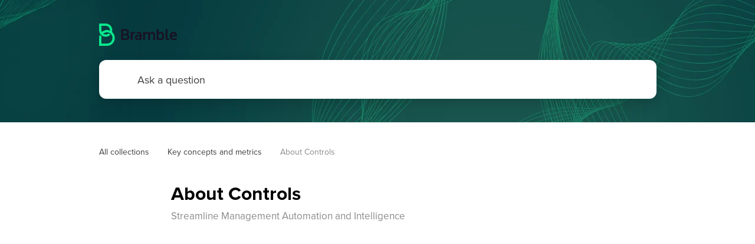

--- FILE ---
content_type: text/html; charset=utf-8
request_url: https://support.brmbl.io/en/articles/6998326-about-controls
body_size: 12359
content:
<!DOCTYPE html><html><head><meta charSet="utf-8"/><meta content="width=device-width, initial-scale=1" name="viewport"/><meta name="viewport" content="width=device-width, initial-scale=1"/><link rel="stylesheet" href="/_next/static/css/bbfb303844a4fb97.css" data-precedence="next"/><link rel="stylesheet" href="/_next/static/css/41e7b8dc5fbdf562.css" data-precedence="next"/><link rel="stylesheet" href="/_next/static/css/47bc5070cb7d7f76.css" data-precedence="next"/><link rel="stylesheet" href="/_next/static/css/6908463038411cac.css" data-precedence="next"/><link rel="stylesheet" href="/_next/static/css/957a0b8abb679ddf.css" data-precedence="next"/><link rel="preload" as="script" fetchPriority="low" href="/_next/static/chunks/webpack-b4f91a68867aa5bd.js"/><script src="/_next/static/chunks/4bd1b696-c023c6e3521b1417.js" async=""></script><script src="/_next/static/chunks/255-cb395327542b56ef.js" async=""></script><script src="/_next/static/chunks/main-app-858769b964e95c4d.js" async=""></script><script src="/_next/static/chunks/app/error-877307708461d30d.js" async=""></script><script src="/_next/static/chunks/app/%5Blang%5D/loading-e2f03134cfb71627.js" async=""></script><link rel="preload" href="/_next/static/css/a4a58ba84684ff98.css" as="style"/><link rel="preload" href="/_next/static/css/04be9dbb9d3591ef.css" as="style"/><link rel="preload" href="/_next/static/css/82d29d653bcabe50.css" as="style"/><link rel="preload" href="/_next/static/css/1df66c479e782752.css" as="style"/><link rel="preload" href="/_next/static/css/8b91709cf5bf2d31.css" as="style"/><link href="/assets/fontawesome/css/all.min.css" rel="stylesheet"/><script src="/_next/static/chunks/polyfills-42372ed130431b0a.js" noModule=""></script></head><body><div hidden=""><!--$?--><template id="B:0"></template><!--/$--></div><!--$--><!--$?--><template id="B:1"></template><div class="loading"><div class="lds-ring"><div></div><div></div><div></div><div></div></div></div><!--/$--><!--/$--><script>requestAnimationFrame(function(){$RT=performance.now()});</script><script src="/_next/static/chunks/webpack-b4f91a68867aa5bd.js" id="_R_" async=""></script><script>(self.__next_f=self.__next_f||[]).push([0])</script><script>self.__next_f.push([1,"1:\"$Sreact.fragment\"\n2:\"$Sreact.suspense\"\n3:I[9766,[],\"\"]\n4:I[9567,[\"39\",\"static/chunks/app/error-877307708461d30d.js\"],\"default\"]\n5:I[8924,[],\"\"]\n9:I[4431,[],\"OutletBoundary\"]\nb:I[5278,[],\"AsyncMetadataOutlet\"]\nd:I[9177,[\"262\",\"static/chunks/app/%5Blang%5D/loading-e2f03134cfb71627.js\"],\"default\"]\ne:I[4431,[],\"ViewportBoundary\"]\n10:I[4431,[],\"MetadataBoundary\"]\n12:I[7150,[],\"\"]\n:HL[\"/_next/static/css/bbfb303844a4fb97.css\",\"style\"]\n:HL[\"/_next/static/css/41e7b8dc5fbdf562.css\",\"style\"]\n:HL[\"/_next/static/css/47bc5070cb7d7f76.css\",\"style\"]\n:HL[\"/_next/static/css/6908463038411cac.css\",\"style\"]\n:HL[\"/_next/static/css/957a0b8abb679ddf.css\",\"style\"]\n:HL[\"/_next/static/css/a4a58ba84684ff98.css\",\"style\"]\n:HL[\"/_next/static/css/04be9dbb9d3591ef.css\",\"style\"]\n:HL[\"/_next/static/css/82d29d653bcabe50.css\",\"style\"]\n:HL[\"/_next/static/css/1df66c479e782752.css\",\"style\"]\n:HL[\"/_next/static/css/8b91709cf5bf2d31.css\",\"style\"]\n"])</script><script>self.__next_f.push([1,"0:{\"P\":null,\"b\":\"HcsrP5GXJY4lf6U-qBuhB\",\"p\":\"\",\"c\":[\"\",\"en\",\"articles\",\"6998326-about-controls\"],\"i\":false,\"f\":[[[\"\",{\"children\":[[\"lang\",\"en\",\"d\"],{\"children\":[\"articles\",{\"children\":[[\"article\",\"6998326-about-controls\",\"d\"],{\"children\":[\"__PAGE__\",{}]}]}]}]},\"$undefined\",\"$undefined\",true],[\"\",[\"$\",\"$1\",\"c\",{\"children\":[[[\"$\",\"link\",\"0\",{\"rel\":\"stylesheet\",\"href\":\"/_next/static/css/bbfb303844a4fb97.css\",\"precedence\":\"next\",\"crossOrigin\":\"$undefined\",\"nonce\":\"$undefined\"}],[\"$\",\"link\",\"1\",{\"rel\":\"stylesheet\",\"href\":\"/_next/static/css/41e7b8dc5fbdf562.css\",\"precedence\":\"next\",\"crossOrigin\":\"$undefined\",\"nonce\":\"$undefined\"}]],[\"$\",\"html\",null,{\"children\":[[\"$\",\"head\",null,{\"children\":[[\"$\",\"link\",null,{\"href\":\"/assets/fontawesome/css/all.min.css\",\"rel\":\"stylesheet\"}],[\"$\",\"meta\",null,{\"content\":\"width=device-width, initial-scale=1\",\"name\":\"viewport\"}]]}],[\"$\",\"body\",null,{\"children\":[\"$\",\"$2\",null,{\"fallback\":[\"$\",\"div\",null,{\"className\":\"loading\",\"children\":[\"$\",\"div\",null,{\"className\":\"lds-ring\",\"children\":[[\"$\",\"div\",null,{}],[\"$\",\"div\",null,{}],[\"$\",\"div\",null,{}],[\"$\",\"div\",null,{}]]}]}],\"children\":[\"$\",\"$L3\",null,{\"parallelRouterKey\":\"children\",\"error\":\"$4\",\"errorStyles\":[],\"errorScripts\":[],\"template\":[\"$\",\"$L5\",null,{}],\"templateStyles\":\"$undefined\",\"templateScripts\":\"$undefined\",\"notFound\":[\"$L6\",[[\"$\",\"link\",\"0\",{\"rel\":\"stylesheet\",\"href\":\"/_next/static/css/3e83628191135d96.css\",\"precedence\":\"next\",\"crossOrigin\":\"$undefined\",\"nonce\":\"$undefined\"}]]],\"forbidden\":\"$undefined\",\"unauthorized\":\"$undefined\"}]}]}]]}]]}],{\"children\":[[\"lang\",\"en\",\"d\"],[\"$\",\"$1\",\"c\",{\"children\":[[[\"$\",\"link\",\"0\",{\"rel\":\"stylesheet\",\"href\":\"/_next/static/css/47bc5070cb7d7f76.css\",\"precedence\":\"next\",\"crossOrigin\":\"$undefined\",\"nonce\":\"$undefined\"}],[\"$\",\"link\",\"1\",{\"rel\":\"stylesheet\",\"href\":\"/_next/static/css/6908463038411cac.css\",\"precedence\":\"next\",\"crossOrigin\":\"$undefined\",\"nonce\":\"$undefined\"}],[\"$\",\"link\",\"2\",{\"rel\":\"stylesheet\",\"href\":\"/_next/static/css/957a0b8abb679ddf.css\",\"precedence\":\"next\",\"crossOrigin\":\"$undefined\",\"nonce\":\"$undefined\"}]],\"$L7\"]}],{\"children\":[\"articles\",[\"$\",\"$1\",\"c\",{\"children\":[null,[\"$\",\"$L3\",null,{\"parallelRouterKey\":\"children\",\"error\":\"$undefined\",\"errorStyles\":\"$undefined\",\"errorScripts\":\"$undefined\",\"template\":[\"$\",\"$L5\",null,{}],\"templateStyles\":\"$undefined\",\"templateScripts\":\"$undefined\",\"notFound\":\"$undefined\",\"forbidden\":\"$undefined\",\"unauthorized\":\"$undefined\"}]]}],{\"children\":[[\"article\",\"6998326-about-controls\",\"d\"],[\"$\",\"$1\",\"c\",{\"children\":[null,[\"$\",\"$L3\",null,{\"parallelRouterKey\":\"children\",\"error\":\"$undefined\",\"errorStyles\":\"$undefined\",\"errorScripts\":\"$undefined\",\"template\":[\"$\",\"$L5\",null,{}],\"templateStyles\":\"$undefined\",\"templateScripts\":\"$undefined\",\"notFound\":\"$undefined\",\"forbidden\":\"$undefined\",\"unauthorized\":\"$undefined\"}]]}],{\"children\":[\"__PAGE__\",[\"$\",\"$1\",\"c\",{\"children\":[\"$L8\",[[\"$\",\"link\",\"0\",{\"rel\":\"stylesheet\",\"href\":\"/_next/static/css/a4a58ba84684ff98.css\",\"precedence\":\"next\",\"crossOrigin\":\"$undefined\",\"nonce\":\"$undefined\"}],[\"$\",\"link\",\"1\",{\"rel\":\"stylesheet\",\"href\":\"/_next/static/css/04be9dbb9d3591ef.css\",\"precedence\":\"next\",\"crossOrigin\":\"$undefined\",\"nonce\":\"$undefined\"}],[\"$\",\"link\",\"2\",{\"rel\":\"stylesheet\",\"href\":\"/_next/static/css/82d29d653bcabe50.css\",\"precedence\":\"next\",\"crossOrigin\":\"$undefined\",\"nonce\":\"$undefined\"}],[\"$\",\"link\",\"3\",{\"rel\":\"stylesheet\",\"href\":\"/_next/static/css/1df66c479e782752.css\",\"precedence\":\"next\",\"crossOrigin\":\"$undefined\",\"nonce\":\"$undefined\"}],[\"$\",\"link\",\"4\",{\"rel\":\"stylesheet\",\"href\":\"/_next/static/css/8b91709cf5bf2d31.css\",\"precedence\":\"next\",\"crossOrigin\":\"$undefined\",\"nonce\":\"$undefined\"}]],[\"$\",\"$L9\",null,{\"children\":[\"$La\",[\"$\",\"$Lb\",null,{\"promise\":\"$@c\"}]]}]]}],{},null,false]},null,false]},null,false]},[[\"$\",\"$Ld\",\"l\",{}],[[\"$\",\"link\",\"0\",{\"rel\":\"stylesheet\",\"href\":\"/_next/static/css/9b943421362a3abe.css\",\"precedence\":\"next\",\"crossOrigin\":\"$undefined\",\"nonce\":\"$undefined\"}],[\"$\",\"link\",\"1\",{\"rel\":\"stylesheet\",\"href\":\"/_next/static/css/83776459bbf8ac67.css\",\"precedence\":\"next\",\"crossOrigin\":\"$undefined\",\"nonce\":\"$undefined\"}],[\"$\",\"link\",\"2\",{\"rel\":\"stylesheet\",\"href\":\"/_next/static/css/b3e42d20bbf1b310.css\",\"precedence\":\"next\",\"crossOrigin\":\"$undefined\",\"nonce\":\"$undefined\"}],[\"$\",\"link\",\"3\",{\"rel\":\"stylesheet\",\"href\":\"/_next/static/css/82d29d653bcabe50.css\",\"precedence\":\"next\",\"crossOrigin\":\"$undefined\",\"nonce\":\"$undefined\"}],[\"$\",\"link\",\"4\",{\"rel\":\"stylesheet\",\"href\":\"/_next/static/css/04be9dbb9d3591ef.css\",\"precedence\":\"next\",\"crossOrigin\":\"$undefined\",\"nonce\":\"$undefined\"}],[\"$\",\"link\",\"5\",{\"rel\":\"stylesheet\",\"href\":\"/_next/static/css/679ba8a909e88ebb.css\",\"precedence\":\"next\",\"crossOrigin\":\"$undefined\",\"nonce\":\"$undefined\"}],[\"$\",\"link\",\"6\",{\"rel\":\"stylesheet\",\"href\":\"/_next/static/css/205a292b974b665d.css\",\"precedence\":\"next\",\"crossOrigin\":\"$undefined\",\"nonce\":\"$undefined\"}]],[]],false]},[[\"$\",\"div\",\"l\",{\"className\":\"loading\",\"children\":[\"$\",\"div\",null,{\"className\":\"lds-ring\",\"children\":[[\"$\",\"div\",null,{}],[\"$\",\"div\",null,{}],[\"$\",\"div\",null,{}],[\"$\",\"div\",null,{}]]}]}],[],[]],false],[\"$\",\"$1\",\"h\",{\"children\":[null,[[\"$\",\"$Le\",null,{\"children\":\"$Lf\"}],null],[\"$\",\"$L10\",null,{\"children\":[\"$\",\"div\",null,{\"hidden\":true,\"children\":[\"$\",\"$2\",null,{\"fallback\":null,\"children\":\"$L11\"}]}]}]]}],false]],\"m\":\"$undefined\",\"G\":[\"$12\",[]],\"s\":false,\"S\":false}\n"])</script><script>self.__next_f.push([1,"f:[[\"$\",\"meta\",\"0\",{\"charSet\":\"utf-8\"}],[\"$\",\"meta\",\"1\",{\"name\":\"viewport\",\"content\":\"width=device-width, initial-scale=1\"}]]\na:null\n"])</script><script>self.__next_f.push([1,"13:I[2619,[\"619\",\"static/chunks/619-ba102abea3e3d0e4.js\",\"142\",\"static/chunks/142-319975b0a93e1c5e.js\",\"16\",\"static/chunks/app/%5Blang%5D/articles/%5Barticle%5D/page-34f24892355a3614.js\"],\"\"]\n6:[\"$\",\"div\",null,{\"className\":\"not-found-container\",\"children\":[[\"$\",\"i\",null,{\"className\":\"fa-solid fa-circle-exclamation\"}],[\"$\",\"h2\",null,{\"children\":\"Content not found\"}],[\"$\",\"p\",null,{\"children\":\"Could not find requested resource\"}],[\"$\",\"$L13\",null,{\"className\":\"go-to-home\",\"href\":\"/\",\"children\":\"Go back\"}]]}]\n"])</script><script src="/_next/static/chunks/619-ba102abea3e3d0e4.js" async=""></script><script src="/_next/static/chunks/142-319975b0a93e1c5e.js" async=""></script><script src="/_next/static/chunks/app/%5Blang%5D/articles/%5Barticle%5D/page-34f24892355a3614.js" async=""></script><script>self.__next_f.push([1,"14:I[7800,[\"619\",\"static/chunks/619-ba102abea3e3d0e4.js\",\"138\",\"static/chunks/138-77059865001041be.js\",\"142\",\"static/chunks/142-319975b0a93e1c5e.js\",\"160\",\"static/chunks/app/%5Blang%5D/layout-f89ba2bbfe440338.js\"],\"default\"]\n15:I[4357,[\"619\",\"static/chunks/619-ba102abea3e3d0e4.js\",\"138\",\"static/chunks/138-77059865001041be.js\",\"142\",\"static/chunks/142-319975b0a93e1c5e.js\",\"160\",\"static/chunks/app/%5Blang%5D/layout-f89ba2bbfe440338.js\"],\"default\"]\n16:I[6531,[\"619\",\"static/chunks/619-ba102abea3e3d0e4.js\",\"138\",\"static/chunks/138-77059865001041be.js\",\"142\",\"static/chunks/142-319975b0a93e1c5e.js\",\"160\",\"static/chunks/app/%5Blang%5D/layout-f89ba2bbfe440338.js\"],\"default\"]\n"])</script><script>self.__next_f.push([1,"7:[\"$\",\"div\",null,{\"className\":\"shared-helpcenter-container-main\",\"children\":[[\"$\",\"$L14\",null,{\"session\":{},\"project\":{\"name\":\"Bramble\",\"flowConfig\":{\"helpcenterConfig\":{\"kaiAnswers\":true,\"localization\":[{\"language\":\"en\",\"title\":\"Help center\",\"description\":\"Find answers to your questions\"}],\"config\":{\"logoUrl\":\"https://staticfiles.gleap.io/ghelpcenter_logos/YivSUJkS2f7CCeLnYwcog5xTIzrDG4NNC8g5dJ9wLZ0yDTHIgSvcaRPpFmwDAl9EaemyjpUQQxf.png\",\"footerLinks\":[],\"favUrl\":\"https://staticfiles.gleap.io/ghelpcenter_logos/lNzqCEhBtk5XSIfjjqxVQex8f73dbjc655ajvN83mbZKyeolr9PhF3ghATExYtlCovzNCh0P1Wf.png\",\"headerBgUrl\":\"https://staticfiles.gleap.io/ghelpcenter_logos/fMZh5uL39NYa4xTRFWSqbepJyRDSYM2DU955uINACGhUYCtBXNw8ivvysBO3tnWgNbuy4oSBfWW.png\",\"headerSubPageBgUrl\":\"https://staticfiles.gleap.io/ghelpcenter_logos/5DpkKWRS6x9SpFCf6APoShUIKI9vzsI0rm3N8YL8NBlLd8SggVBHELhYhtn3RJNM6WPom3XrwYf.png\"}},\"color\":\"#04383f\",\"headerColor\":\"#214f56\",\"backgroundColor\":\"#FFFFFF\",\"hideBranding\":true,\"operatorAvatarImage\":\"\",\"localizationOptions\":{\"language\":\"en\",\"rtl\":false}},\"apiKey\":\"DGPZHYrix8N9MVfOFYmTBzLutEjzpiyY\",\"customDomain\":\"support.brmbl.io\",\"defaultDomain\":\"caopksvvy.gleap.help\"},\"lang\":\"en\",\"apiKey\":\"support.brmbl.io\"}],[\"$\",\"div\",null,{\"className\":\"shared-helpcenter-content-tree-wrapper\",\"children\":[\"$undefined\",[\"$\",\"div\",null,{\"className\":\"shared-helpcenter-main-content\",\"children\":[\"$\",\"$L3\",null,{\"parallelRouterKey\":\"children\",\"error\":\"$undefined\",\"errorStyles\":\"$undefined\",\"errorScripts\":\"$undefined\",\"template\":[\"$\",\"$L5\",null,{}],\"templateStyles\":\"$undefined\",\"templateScripts\":\"$undefined\",\"notFound\":\"$undefined\",\"forbidden\":\"$undefined\",\"unauthorized\":\"$undefined\"}]}]]}],[[\"$\",\"div\",null,{\"className\":\"shared-helpcenter-container-footer\",\"children\":[\"$\",\"div\",null,{\"className\":\"shared-helpcenter-container-footer-wrapper\",\"children\":[false,false]}]}],[\"$\",\"$L15\",null,{\"isApp\":false,\"project\":\"$7:props:children:0:props:project\",\"lang\":\"en\"}],\"$undefined\",[\"$\",\"$L16\",null,{\"html\":\"$undefined\"}]]]}]\n"])</script><link rel="preload" as="image" href="https://staticfiles.gleap.io/ghelpcenter_logos/YivSUJkS2f7CCeLnYwcog5xTIzrDG4NNC8g5dJ9wLZ0yDTHIgSvcaRPpFmwDAl9EaemyjpUQQxf.png"/><link rel="preload" as="style" href="/_next/static/css/9b943421362a3abe.css"/><link rel="preload" as="style" href="/_next/static/css/83776459bbf8ac67.css"/><link rel="preload" as="style" href="/_next/static/css/b3e42d20bbf1b310.css"/><link rel="preload" as="style" href="/_next/static/css/679ba8a909e88ebb.css"/><link rel="preload" as="style" href="/_next/static/css/205a292b974b665d.css"/><script src="/_next/static/chunks/138-77059865001041be.js" async=""></script><script src="/_next/static/chunks/app/%5Blang%5D/layout-f89ba2bbfe440338.js" async=""></script><div hidden id="S:1"><div class="shared-helpcenter-container-main"><style>
             :root {
              --shared-color: #04383f;
              --shared-color-11: #04383f11;
              --shared-contrast-color: #ffffff;
              --shared-header-color: #214f56;
              --shared-header-dark-color: #002c33;
              --shared-background-color: #FFFFFF;
              --shared-background-color-1A: #FFFFFF1A;
              --shared-background-color-40: #FFFFFF40;
              --shared-header-contrast-color: #ffffff;
              --shared-header-contrast-color-33: #ffffff33;
              --shared-header-contrast-color-bb: #ffffffbb;
              --shared-title-color: #000000;
              --shared-title-color-11: #00000011;
              --shared-text-color: #3c3c3c;
              --shared-light-text-color: #8c8c8c;
              --shared-text-color-99: #3c3c3c99;
              --shared-text-color-11: #3c3c3c11;
              --shared-border-color: #ebebeb;
              --shared-border-color-80: #ebebeb80;
              --shared-gray-color: #f5f5f5;
              --shared-light-gray-color: #ebebeb;
            }
            #root {
              background-color: #FFFFFF !important;
            }
            .small-title-text {
              color: #000000 !important;
            }
            .running-text {
              color: #3c3c3c !important;
            }
            </style><div class="shared-helpcenter-container-header shared-helpcenter-container-header--home-bg " style="background:url(https://staticfiles.gleap.io/ghelpcenter_logos/5DpkKWRS6x9SpFCf6APoShUIKI9vzsI0rm3N8YL8NBlLd8SggVBHELhYhtn3RJNM6WPom3XrwYf.png)"><div class="shared-helpcenter-container-header-bg-container"><div class="shared-helpcenter-container-header-bg"></div></div><div class="shared-helpcenter-container-header-wrapper"><div class="header-action-row"><a class="company-info" href="/en"><img class="company-info-logo" src="https://staticfiles.gleap.io/ghelpcenter_logos/YivSUJkS2f7CCeLnYwcog5xTIzrDG4NNC8g5dJ9wLZ0yDTHIgSvcaRPpFmwDAl9EaemyjpUQQxf.png" alt="company logo"/><h3 class="helpcenter-headline">Help center</h3></a><div class="header-right"></div></div><div class="search-bar  "><i class="fa-solid fa-magnifying-glass"></i><input placeholder="Ask a question" value=""/></div></div></div><div class="shared-helpcenter-content-tree-wrapper"><div class="shared-helpcenter-main-content"><!--$?--><template id="B:2"></template><div class="shared-helpcenter-article-container"><div class="article-container"><div class="article-container-outer"><div class="article-container-wrapper"><div class="shared-helpcenter-breadcrumbs-skeleton"><div class="shared-helpcenter-breadcrumbs-wrapper"><div class="breadcrumb-skeleton"><div class="breadcrumb-item"></div><div class="breadcrumb-spacer"></div><div class="breadcrumb-item"></div><div class="breadcrumb-spacer"></div><div class="breadcrumb-item"></div></div></div></div></div></div><div class="article-container-outer"><div class="article-container-wrapper"><div class="article-container-wrapper--inner"><div class="skeleton-article-title"></div><div class="skeleton-article-description"></div><div class="article-author article-author-skeleton"><div class="skeleton-author-image"></div><div class="article-author-details"><div class="skeleton-author-name"></div><div class="skeleton-author-date"></div></div></div><div class="article-content-skeleton"><div class="skeleton-paragraph"></div><div class="skeleton-paragraph"></div><div class="skeleton-image"></div><div class="skeleton-paragraph"></div><div class="skeleton-paragraph"></div><div class="skeleton-paragraph short"></div><div class="skeleton-list-container"><div class="skeleton-list-item"></div><div class="skeleton-list-item"></div><div class="skeleton-list-item"></div></div><div class="skeleton-paragraph"></div></div></div></div></div></div></div><!--/$--></div></div><div class="shared-helpcenter-container-footer"><div class="shared-helpcenter-container-footer-wrapper"></div></div><!--$!--><template data-dgst="BAILOUT_TO_CLIENT_SIDE_RENDERING"></template><!--/$--></div></div><script>$RX=function(b,c,d,e,f){var a=document.getElementById(b);a&&(b=a.previousSibling,b.data="$!",a=a.dataset,c&&(a.dgst=c),d&&(a.msg=d),e&&(a.stck=e),f&&(a.cstck=f),b._reactRetry&&b._reactRetry())};$RB=[];$RV=function(a){$RT=performance.now();for(var b=0;b<a.length;b+=2){var c=a[b],e=a[b+1];null!==e.parentNode&&e.parentNode.removeChild(e);var f=c.parentNode;if(f){var g=c.previousSibling,h=0;do{if(c&&8===c.nodeType){var d=c.data;if("/$"===d||"/&"===d)if(0===h)break;else h--;else"$"!==d&&"$?"!==d&&"$~"!==d&&"$!"!==d&&"&"!==d||h++}d=c.nextSibling;f.removeChild(c);c=d}while(c);for(;e.firstChild;)f.insertBefore(e.firstChild,c);g.data="$";g._reactRetry&&requestAnimationFrame(g._reactRetry)}}a.length=0};
$RC=function(a,b){if(b=document.getElementById(b))(a=document.getElementById(a))?(a.previousSibling.data="$~",$RB.push(a,b),2===$RB.length&&("number"!==typeof $RT?requestAnimationFrame($RV.bind(null,$RB)):(a=performance.now(),setTimeout($RV.bind(null,$RB),2300>a&&2E3<a?2300-a:$RT+300-a)))):b.parentNode.removeChild(b)};$RM=new Map;$RR=function(n,w,p){function u(q){this._p=null;q()}for(var r=new Map,t=document,h,b,e=t.querySelectorAll("link[data-precedence],style[data-precedence]"),v=[],k=0;b=e[k++];)"not all"===b.getAttribute("media")?v.push(b):("LINK"===b.tagName&&$RM.set(b.getAttribute("href"),b),r.set(b.dataset.precedence,h=b));e=0;b=[];var l,a;for(k=!0;;){if(k){var f=p[e++];if(!f){k=!1;e=0;continue}var c=!1,m=0;var d=f[m++];if(a=$RM.get(d)){var g=a._p;c=!0}else{a=t.createElement("link");a.href=d;a.rel=
"stylesheet";for(a.dataset.precedence=l=f[m++];g=f[m++];)a.setAttribute(g,f[m++]);g=a._p=new Promise(function(q,x){a.onload=u.bind(a,q);a.onerror=u.bind(a,x)});$RM.set(d,a)}d=a.getAttribute("media");!g||d&&!matchMedia(d).matches||b.push(g);if(c)continue}else{a=v[e++];if(!a)break;l=a.getAttribute("data-precedence");a.removeAttribute("media")}c=r.get(l)||h;c===h&&(h=a);r.set(l,a);c?c.parentNode.insertBefore(a,c.nextSibling):(c=t.head,c.insertBefore(a,c.firstChild))}if(p=document.getElementById(n))p.previousSibling.data=
"$~";Promise.all(b).then($RC.bind(null,n,w),$RX.bind(null,n,"CSS failed to load"))};$RR("B:1","S:1",[["/_next/static/css/9b943421362a3abe.css","next"],["/_next/static/css/83776459bbf8ac67.css","next"],["/_next/static/css/b3e42d20bbf1b310.css","next"],["/_next/static/css/82d29d653bcabe50.css","next"],["/_next/static/css/04be9dbb9d3591ef.css","next"],["/_next/static/css/679ba8a909e88ebb.css","next"],["/_next/static/css/205a292b974b665d.css","next"]])</script><div hidden id="S:2"><template id="P:3"></template><!--$?--><template id="B:4"></template><!--/$--></div><script>self.__next_f.push([1,"17:I[8983,[\"619\",\"static/chunks/619-ba102abea3e3d0e4.js\",\"142\",\"static/chunks/142-319975b0a93e1c5e.js\",\"16\",\"static/chunks/app/%5Blang%5D/articles/%5Barticle%5D/page-34f24892355a3614.js\"],\"default\"]\n18:I[3395,[\"619\",\"static/chunks/619-ba102abea3e3d0e4.js\",\"142\",\"static/chunks/142-319975b0a93e1c5e.js\",\"16\",\"static/chunks/app/%5Blang%5D/articles/%5Barticle%5D/page-34f24892355a3614.js\"],\"default\"]\n19:I[5291,[\"619\",\"static/chunks/619-ba102abea3e3d0e4.js\",\"142\",\"static/chunks/142-319975b0a93e1c5e.js\",\"16\",\"static/chunks/app/%5Blang%5D/articles/%5Barticle%5D/page-34f24892355a3614.js\"],\"default\"]\n1a:T1493,"])</script><script>self.__next_f.push([1,"\u003cdiv xmlns=\"http://www.w3.org/1999/xhtml\" class=\"iframe-wrapper\"\u003e\u003ciframe src=\"https://www.loom.com/embed/b079aaba9e1e4dbbb6230778ca2e6b30\" frameborder=\"0\" allowfullscreen=\"true\"\u003e\u003c/iframe\u003e\u003c/div\u003e\u003cp xmlns=\"http://www.w3.org/1999/xhtml\" style=\"text-align: left;\"\u003eAs a leader, staying informed about the performance of your business is critical. With Controls, you can automate the management process, allowing you to focus on actioning insights rather than collating them. In this article, we'll discuss how Controls can benefit your business and how they work.\u003c/p\u003e\u003cp xmlns=\"http://www.w3.org/1999/xhtml\" style=\"text-align: left;\"\u003e\u003c/p\u003e\u003cp xmlns=\"http://www.w3.org/1999/xhtml\" style=\"text-align: left;\"\u003e\u003cstrong\u003eWhat are Controls?\u003c/strong\u003e\u003c/p\u003e\u003cp xmlns=\"http://www.w3.org/1999/xhtml\" style=\"text-align: left;\"\u003e\u003c/p\u003e\u003cp xmlns=\"http://www.w3.org/1999/xhtml\" style=\"text-align: left;\"\u003eControls are the foundation of Bramble's management automation and intelligence. They define a given metric and alert conditions for detecting when someone is outside an expected boundary, in a given timeframe. Each rule is represented by setting up a Control, which is regularly checked every few minutes.\u003c/p\u003e\u003cp xmlns=\"http://www.w3.org/1999/xhtml\" style=\"text-align: left;\"\u003e\u003c/p\u003e\u003cp xmlns=\"http://www.w3.org/1999/xhtml\" style=\"text-align: left;\"\u003e\u003cstrong\u003eThe benefits of using Controls\u003c/strong\u003e\u003c/p\u003e\u003cp xmlns=\"http://www.w3.org/1999/xhtml\" style=\"text-align: left;\"\u003e\u003c/p\u003e\u003cp xmlns=\"http://www.w3.org/1999/xhtml\" style=\"text-align: left;\"\u003eControls have several benefits, including:\u003c/p\u003e\u003cul xmlns=\"http://www.w3.org/1999/xhtml\"\u003e\u003cli\u003e\u003cp style=\"text-align: left;\"\u003ePushes information to managers: Controls push essential information to managers, saving them time and effort that would have been spent finding it.\u003c/p\u003e\u003c/li\u003e\u003cli\u003e\u003cp style=\"text-align: left;\"\u003eDaily insight to managers: Managers get daily insights into the company's performance, which helps them make informed decisions.\u003c/p\u003e\u003c/li\u003e\u003cli\u003e\u003cp style=\"text-align: left;\"\u003eDrives leaders to be proactive: By focusing on actioning insights, not collating them, Controls drive leaders to be proactive instead of reactive.\u003c/p\u003e\u003c/li\u003e\u003cli\u003e\u003cp style=\"text-align: left;\"\u003eIntelligent system pushing data to managers to action: Controls set up automatic recommendations, flags in the system telling you that something may be worth investigating.\u003c/p\u003e\u003c/li\u003e\u003c/ul\u003e\u003cp xmlns=\"http://www.w3.org/1999/xhtml\" style=\"text-align: left;\"\u003e\u003cstrong\u003eHow Controls fit into the bigger picture\u003c/strong\u003e\u003c/p\u003e\u003cp xmlns=\"http://www.w3.org/1999/xhtml\" style=\"text-align: left;\"\u003e\u003c/p\u003e\u003cp xmlns=\"http://www.w3.org/1999/xhtml\" style=\"text-align: left;\"\u003eControls fit into your daily Bramble workflow as follows:\u003c/p\u003e\u003cul xmlns=\"http://www.w3.org/1999/xhtml\"\u003e\u003cli\u003e\u003cp style=\"text-align: left;\"\u003e\u003ca target=\"_blank\" rel=\"noopener noreferrer nofollow\" class=\"linktype-link intercom-content-link link\" data-linktype=\"link\" href=\"https://support.brmbl.io/en/articles/6966111-the-plan-variance-report\"\u003e\u003cstrong\u003ePlan variance\u003c/strong\u003e\u003c/a\u003e\u003cstrong\u003e:\u003c/strong\u003e You can control your output, and know the levers you can pull to reach a desired outcome.\u003c/p\u003e\u003c/li\u003e\u003cli\u003e\u003cp style=\"text-align: left;\"\u003e\u003cstrong\u003eControls:\u003c/strong\u003e are the management policies your company. They flag performance indicators, telling you that something might be worth investigating.\u003c/p\u003e\u003cp style=\"text-align: left;\"\u003e\u003c/p\u003e\u003c/li\u003e\u003c/ul\u003e\u003cp xmlns=\"http://www.w3.org/1999/xhtml\" style=\"text-align: left;\"\u003eIn short, Controls tell you what to focus on.\u003c/p\u003e\u003cp xmlns=\"http://www.w3.org/1999/xhtml\" style=\"text-align: left;\"\u003e\u003c/p\u003e\u003cp xmlns=\"http://www.w3.org/1999/xhtml\" style=\"text-align: left;\"\u003e\u003cstrong\u003eHow do Controls work?\u003c/strong\u003e\u003c/p\u003e\u003cp xmlns=\"http://www.w3.org/1999/xhtml\" style=\"text-align: left;\"\u003e\u003c/p\u003e\u003cp xmlns=\"http://www.w3.org/1999/xhtml\" style=\"text-align: left;\"\u003eControls work by setting up rules for each metric that needs to be monitored. The rules include the alert conditions for detecting when something is outside an expected boundary, in a given timeframe.\u003c/p\u003e\u003cp xmlns=\"http://www.w3.org/1999/xhtml\" style=\"text-align: left;\"\u003e\u003c/p\u003e\u003cp xmlns=\"http://www.w3.org/1999/xhtml\" style=\"text-align: left;\"\u003eWhen a metric crosses a threshold, an alert is flagged, and an event is logged, changing the overall state of the monitor from OK to FLAGGED.\u003c/p\u003e\u003cp xmlns=\"http://www.w3.org/1999/xhtml\" style=\"text-align: left;\"\u003e\u003c/p\u003e\u003cp xmlns=\"http://www.w3.org/1999/xhtml\" style=\"text-align: left;\"\u003eOwners can see a list of all monitors and filter them by accessible user/node, based on status OK/FLAGGED. Front Line Managers (FLMs) can only see alerts/events/metrics for their team, while Individual Contributors (ICs) can only see their alerts/events/metrics. Admins/Owners can see alerts on their Hubs and drill down to a filtered list of their team's triggered monitors.\u003c/p\u003e\u003cp xmlns=\"http://www.w3.org/1999/xhtml\" style=\"text-align: left;\"\u003e\u003c/p\u003e\u003cp xmlns=\"http://www.w3.org/1999/xhtml\" style=\"text-align: left;\"\u003eIn conclusion, Controls are a powerful tool for streamlining management automation and intelligence. They push essential information to managers, provide daily insights into the company's performance, and drive leaders to be proactive. By setting up rules for each metric, Controls help you stay on top of your business and focus on what matters most.\u003c/p\u003e"])</script><script>self.__next_f.push([1,"8:[\"$\",\"div\",null,{\"className\":\"shared-helpcenter-article-container\",\"children\":[[\"$\",\"$L17\",null,{}],false,false,[\"$\",\"$L18\",null,{}],[\"$\",\"div\",null,{\"className\":\"article-container\",\"children\":[[[\"$\",\"div\",\"breadcrumbs\",{\"className\":\"shared-helpcenter-breadcrumbs\",\"children\":[\"$\",\"div\",\"breadcrumbs-cont\",{\"className\":\"shared-helpcenter-breadcrumbs-wrapper\",\"children\":[[\"$\",\"$1\",\"0\",{\"children\":[false,[\"$\",\"$L13\",\"0\",{\"href\":\"/en\",\"className\":\"helpcenter-breadcrumb false\",\"children\":\"All collections\"}]]}],[\"$\",\"$1\",\"1\",{\"children\":[[\"$\",\"i\",\"1-i\",{\"className\":\"helpcenter-breadcrumb-spacer fa-solid fa-chevron-right\"}],[\"$\",\"$L13\",\"1\",{\"href\":\"/en/collections/3846301-key-concepts-and-metrics\",\"className\":\"helpcenter-breadcrumb false\",\"children\":\"Key concepts and metrics\"}]]}],[\"$\",\"$1\",\"2\",{\"children\":[[\"$\",\"i\",\"2-i\",{\"className\":\"helpcenter-breadcrumb-spacer fa-solid fa-chevron-right\"}],[\"$\",\"$L13\",\"2\",{\"href\":\"#\",\"className\":\"helpcenter-breadcrumb helpcenter-breadcrumb--active\",\"children\":\"About Controls\"}]]}]]}]}]],[\"$\",\"div\",null,{\"className\":\"article-container-outer\",\"children\":[[\"$\",\"div\",null,{\"className\":\"article-container-wrapper\",\"children\":[[\"$\",\"div\",null,{\"className\":\"article-container-wrapper--inner\",\"children\":[[\"$\",\"h1\",null,{\"className\":\"article-title\",\"children\":\"About Controls\"}],[\"$\",\"h2\",null,{\"className\":\"article-description\",\"children\":\"Streamline Management Automation and Intelligence\"}],\"$undefined\",[\"$\",\"$L19\",null,{\"htmlString\":\"$1a\",\"isApp\":false}]]}],\"$L1b\"]}],\"$L1c\"]}]]}],\"$L1d\"]}]\n"])</script><script>self.__next_f.push([1,"1e:I[3971,[\"619\",\"static/chunks/619-ba102abea3e3d0e4.js\",\"142\",\"static/chunks/142-319975b0a93e1c5e.js\",\"16\",\"static/chunks/app/%5Blang%5D/articles/%5Barticle%5D/page-34f24892355a3614.js\"],\"default\"]\n1f:I[8635,[\"619\",\"static/chunks/619-ba102abea3e3d0e4.js\",\"142\",\"static/chunks/142-319975b0a93e1c5e.js\",\"16\",\"static/chunks/app/%5Blang%5D/articles/%5Barticle%5D/page-34f24892355a3614.js\"],\"default\"]\n20:I[9159,[\"619\",\"static/chunks/619-ba102abea3e3d0e4.js\",\"142\",\"static/chunks/142-319975b0a93e1c5e.js\",\"16\",\"static/chunks/app/%5Blang%5D/articles/%5Barticle%5D/page-34f24892355a3614.js\"],\"default\"]\n1b:[\"$\",\"$L1e\",null,{\"lang\":\"en\",\"boardShareToken\":\"support.brmbl.io\",\"articleId\":\"6998326\"}]\n1c:[\"$\",\"$L1f\",null,{\"hasHeading\":false}]\n1d:[\"$\",\"$L20\",null,{\"articleId\":\"68826d6121b011457ac943c6\",\"apiKey\":\"support.brmbl.io\"}]\n"])</script><div hidden id="S:3"><div class="shared-helpcenter-article-container"><div class="article-container"><div class="shared-helpcenter-breadcrumbs"><div class="shared-helpcenter-breadcrumbs-wrapper"><a class="helpcenter-breadcrumb false" href="/en">All collections</a><i class="helpcenter-breadcrumb-spacer fa-solid fa-chevron-right"></i><a class="helpcenter-breadcrumb false" href="/en/collections/3846301-key-concepts-and-metrics">Key concepts and metrics</a><i class="helpcenter-breadcrumb-spacer fa-solid fa-chevron-right"></i><a class="helpcenter-breadcrumb helpcenter-breadcrumb--active" href="#">About Controls</a></div></div><div class="article-container-outer"><div class="article-container-wrapper"><div class="article-container-wrapper--inner"><h1 class="article-title">About Controls</h1><h2 class="article-description">Streamline Management Automation and Intelligence</h2><div id="article-content" class="article-content ProseMirror"><div xmlns="http://www.w3.org/1999/xhtml" class="iframe-wrapper"><iframe src="https://www.loom.com/embed/b079aaba9e1e4dbbb6230778ca2e6b30" frameborder="0" allowfullscreen="true"></iframe></div><p xmlns="http://www.w3.org/1999/xhtml" style="text-align: left;">As a leader, staying informed about the performance of your business is critical. With Controls, you can automate the management process, allowing you to focus on actioning insights rather than collating them. In this article, we'll discuss how Controls can benefit your business and how they work.</p><p xmlns="http://www.w3.org/1999/xhtml" style="text-align: left;"></p><p xmlns="http://www.w3.org/1999/xhtml" style="text-align: left;"><strong>What are Controls?</strong></p><p xmlns="http://www.w3.org/1999/xhtml" style="text-align: left;"></p><p xmlns="http://www.w3.org/1999/xhtml" style="text-align: left;">Controls are the foundation of Bramble's management automation and intelligence. They define a given metric and alert conditions for detecting when someone is outside an expected boundary, in a given timeframe. Each rule is represented by setting up a Control, which is regularly checked every few minutes.</p><p xmlns="http://www.w3.org/1999/xhtml" style="text-align: left;"></p><p xmlns="http://www.w3.org/1999/xhtml" style="text-align: left;"><strong>The benefits of using Controls</strong></p><p xmlns="http://www.w3.org/1999/xhtml" style="text-align: left;"></p><p xmlns="http://www.w3.org/1999/xhtml" style="text-align: left;">Controls have several benefits, including:</p><ul xmlns="http://www.w3.org/1999/xhtml"><li><p style="text-align: left;">Pushes information to managers: Controls push essential information to managers, saving them time and effort that would have been spent finding it.</p></li><li><p style="text-align: left;">Daily insight to managers: Managers get daily insights into the company's performance, which helps them make informed decisions.</p></li><li><p style="text-align: left;">Drives leaders to be proactive: By focusing on actioning insights, not collating them, Controls drive leaders to be proactive instead of reactive.</p></li><li><p style="text-align: left;">Intelligent system pushing data to managers to action: Controls set up automatic recommendations, flags in the system telling you that something may be worth investigating.</p></li></ul><p xmlns="http://www.w3.org/1999/xhtml" style="text-align: left;"><strong>How Controls fit into the bigger picture</strong></p><p xmlns="http://www.w3.org/1999/xhtml" style="text-align: left;"></p><p xmlns="http://www.w3.org/1999/xhtml" style="text-align: left;">Controls fit into your daily Bramble workflow as follows:</p><ul xmlns="http://www.w3.org/1999/xhtml"><li><p style="text-align: left;"><a target="_blank" rel="noopener noreferrer nofollow" class="linktype-link intercom-content-link link" data-linktype="link" href="https://support.brmbl.io/en/articles/6966111-the-plan-variance-report"><strong>Plan variance</strong></a><strong>:</strong> You can control your output, and know the levers you can pull to reach a desired outcome.</p></li><li><p style="text-align: left;"><strong>Controls:</strong> are the management policies your company. They flag performance indicators, telling you that something might be worth investigating.</p><p style="text-align: left;"></p></li></ul><p xmlns="http://www.w3.org/1999/xhtml" style="text-align: left;">In short, Controls tell you what to focus on.</p><p xmlns="http://www.w3.org/1999/xhtml" style="text-align: left;"></p><p xmlns="http://www.w3.org/1999/xhtml" style="text-align: left;"><strong>How do Controls work?</strong></p><p xmlns="http://www.w3.org/1999/xhtml" style="text-align: left;"></p><p xmlns="http://www.w3.org/1999/xhtml" style="text-align: left;">Controls work by setting up rules for each metric that needs to be monitored. The rules include the alert conditions for detecting when something is outside an expected boundary, in a given timeframe.</p><p xmlns="http://www.w3.org/1999/xhtml" style="text-align: left;"></p><p xmlns="http://www.w3.org/1999/xhtml" style="text-align: left;">When a metric crosses a threshold, an alert is flagged, and an event is logged, changing the overall state of the monitor from OK to FLAGGED.</p><p xmlns="http://www.w3.org/1999/xhtml" style="text-align: left;"></p><p xmlns="http://www.w3.org/1999/xhtml" style="text-align: left;">Owners can see a list of all monitors and filter them by accessible user/node, based on status OK/FLAGGED. Front Line Managers (FLMs) can only see alerts/events/metrics for their team, while Individual Contributors (ICs) can only see their alerts/events/metrics. Admins/Owners can see alerts on their Hubs and drill down to a filtered list of their team's triggered monitors.</p><p xmlns="http://www.w3.org/1999/xhtml" style="text-align: left;"></p><p xmlns="http://www.w3.org/1999/xhtml" style="text-align: left;">In conclusion, Controls are a powerful tool for streamlining management automation and intelligence. They push essential information to managers, provide daily insights into the company's performance, and drive leaders to be proactive. By setting up rules for each metric, Controls help you stay on top of your business and focus on what matters most.</p></div></div><div class="article-ratings"><div class="article-ratings-emojis-title">Did this answer your question?</div><div class="article-ratings-emojis false"><div class="article-ratings-emojis-emoji false">😞</div><div class="article-ratings-emojis-emoji false">😐</div><div class="article-ratings-emojis-emoji false">😁</div></div></div></div></div></div></div></div><script>$RS=function(a,b){a=document.getElementById(a);b=document.getElementById(b);for(a.parentNode.removeChild(a);a.firstChild;)b.parentNode.insertBefore(a.firstChild,b);b.parentNode.removeChild(b)};$RS("S:3","P:3")</script><script>$RR("B:2","S:2",[["/_next/static/css/a4a58ba84684ff98.css","next"],["/_next/static/css/04be9dbb9d3591ef.css"],["/_next/static/css/82d29d653bcabe50.css"],["/_next/static/css/1df66c479e782752.css","next"],["/_next/static/css/8b91709cf5bf2d31.css","next"]])</script><script>self.__next_f.push([1,"21:I[622,[],\"IconMark\"]\n"])</script><script>self.__next_f.push([1,"c:{\"metadata\":[[\"$\",\"title\",\"0\",{\"children\":\"About Controls | Bramble\"}],[\"$\",\"meta\",\"1\",{\"name\":\"description\",\"content\":\"Streamline Management Automation and Intelligence\"}],[\"$\",\"meta\",\"2\",{\"name\":\"robots\",\"content\":\"index\"}],[\"$\",\"link\",\"3\",{\"rel\":\"canonical\",\"href\":\"https://https//support.brmbl.io/en/articles/6998326-about-controls/en/articles/6998326-about-controls\"}],[\"$\",\"meta\",\"4\",{\"property\":\"og:title\",\"content\":\"About Controls | Bramble\"}],[\"$\",\"meta\",\"5\",{\"property\":\"og:description\",\"content\":\"Streamline Management Automation and Intelligence\"}],[\"$\",\"meta\",\"6\",{\"name\":\"twitter:card\",\"content\":\"summary\"}],[\"$\",\"meta\",\"7\",{\"name\":\"twitter:title\",\"content\":\"About Controls | Bramble\"}],[\"$\",\"meta\",\"8\",{\"name\":\"twitter:description\",\"content\":\"Streamline Management Automation and Intelligence\"}],[\"$\",\"link\",\"9\",{\"rel\":\"icon\",\"href\":\"https://staticfiles.gleap.io/ghelpcenter_logos/lNzqCEhBtk5XSIfjjqxVQex8f73dbjc655ajvN83mbZKyeolr9PhF3ghATExYtlCovzNCh0P1Wf.png\"}],[\"$\",\"$L21\",\"10\",{}]],\"error\":null,\"digest\":\"$undefined\"}\n"])</script><script>self.__next_f.push([1,"11:\"$c:metadata\"\n"])</script><title>About Controls | Bramble</title><meta name="description" content="Streamline Management Automation and Intelligence"/><meta name="robots" content="index"/><link rel="canonical" href="https://https//support.brmbl.io/en/articles/6998326-about-controls/en/articles/6998326-about-controls"/><meta property="og:title" content="About Controls | Bramble"/><meta property="og:description" content="Streamline Management Automation and Intelligence"/><meta name="twitter:card" content="summary"/><meta name="twitter:title" content="About Controls | Bramble"/><meta name="twitter:description" content="Streamline Management Automation and Intelligence"/><link rel="icon" href="https://staticfiles.gleap.io/ghelpcenter_logos/lNzqCEhBtk5XSIfjjqxVQex8f73dbjc655ajvN83mbZKyeolr9PhF3ghATExYtlCovzNCh0P1Wf.png"/><script >document.querySelectorAll('body link[rel="icon"], body link[rel="apple-touch-icon"]').forEach(el => document.head.appendChild(el))</script><div hidden id="S:4"></div><script>$RC("B:4","S:4")</script><div hidden id="S:0"></div><script>$RC("B:0","S:0")</script></body></html>

--- FILE ---
content_type: text/html; charset=utf-8
request_url: https://www.loom.com/embed/b079aaba9e1e4dbbb6230778ca2e6b30
body_size: 6506
content:
<!doctype html>
<html lang="en">

<head>
  <link rel="preconnect" href="https://cdn.loom.com">
  <link rel="preconnect" href="https://luna.loom.com">
  <meta charset="utf-8" />
<meta name="viewport" content="width=device-width" />
<meta http-equiv="X-UA-Compatible" content="IE=edge,chrome=1">
<title>Controls in Bramble</title>


<link rel="alternate" type="application/json+oembed" href="https://www.loom.com/v1/oembed?url=https%3A%2F%2Fwww.loom.com%2Fshare%2Fb079aaba9e1e4dbbb6230778ca2e6b30&format=json">
<link rel="alternate" type="text/xml+oembed" href="https://www.loom.com/v1/oembed?url=https%3A%2F%2Fwww.loom.com%2Fshare%2Fb079aaba9e1e4dbbb6230778ca2e6b30&format=xml">


<meta name="slack-app-id" content="A9G1TH4S2">

<!-- SEO -->
<meta name="application-name" content="Loom" />
  <meta name="description" content="Use Loom to record quick videos of your screen and cam. Explain anything clearly and easily – and skip the meeting. An essential tool for hybrid workplaces." />

  <!-- open graph and twitter tags -->
    <meta property="og:site_name" content="Loom">
  <meta property="og:type" content="website">
  <meta property="og:url" content="https://www.loom.com">
  <meta property="og:title" content="Controls in Bramble">
      <meta property="og:description" content="Use Loom to record quick videos of your screen and cam. Explain anything clearly and easily – and skip the meeting. An essential tool for hybrid workplaces." />
    <meta property="og:image" content="https://cdn.loom.com/assets/img/og/loom-banner.png">
  <meta property="og:image:width" content="1200">
  <meta property="og:image:height" content="600">
  <meta name="twitter:card" content="summary_large_image" />




<!-- Web App Icons -->
<meta name="application-name" content="Loom">
<meta name="mobile-web-app-capable" content="yes">
<meta name="theme-color" content="#ffffff">
<meta name="apple-mobile-web-app-capable" content="yes">
<meta name="apple-mobile-web-app-status-bar-style" content="black-translucent">
<meta name="apple-mobile-web-app-title" content="Loom">
<meta name="msapplication-TileColor" content="#b91d47">
<meta name="msapplication-TileImage" content="https://cdn.loom.com/assets/favicons-loom/mstile-150x150.png">

<link rel="icon" href="https://cdn.loom.com/assets/favicons-loom/favicon.ico" sizes="any">
<link rel="icon" href="https://cdn.loom.com/assets/favicons-loom/favicon.svg" type="image/svg+xml">
<link rel="icon" type="image/png" sizes="32x32" href="https://cdn.loom.com/assets/favicons-loom/favicon-32x32.png">
<link rel="icon" type="image/png" sizes="192x192" href="https://cdn.loom.com/assets/favicons-loom/android-chrome-192x192.png">
<link rel="apple-touch-icon" sizes="180x180" href="https://cdn.loom.com/assets/favicons-loom/apple-touch-icon-180x180.png">
<link rel="mask-icon" color="#625df5" href="https://cdn.loom.com/assets/favicons-loom/safari-pinned-tab.svg">


  <link rel="stylesheet" href="https://cdn.loom.com/assets/css/vendor-1-28992268812300b1.css" />

  <link rel="stylesheet" href="https://cdn.loom.com/assets/css/vendor-2-28992268812300b1.css" />

  <link rel="stylesheet" href="https://cdn.loom.com/assets/css/vendor-3-28992268812300b1.css" />

  <link rel="stylesheet" href="https://cdn.loom.com/assets/css/vendor-4-28992268812300b1.css" />

  <link rel="stylesheet" href="https://cdn.loom.com/assets/css/vendor-41-d4f9c068f095be5d.css" />

  <link rel="stylesheet" href="https://cdn.loom.com/assets/css/embed-video-f5a49639de2cb54d.css" />


<script nonce="LbcT5UIkb/rF5JhY2k9l8f2atgcNyz6Cs5U8pjNWYZXuiNdv">
  window._LOOM_ = "%7O%22NGYNFFVNA_SRNGHER_TNGRF_NCV_XRL%22%3N%229ro5168p-32r7-4nsp-n17q-pp4oppnr60np%22%2P%22OVYYVAT_ERPNCGPUN_FVGR_XRL%22%3N%226Yq-a7bHNNNNNWKXybyTXC7sCMus-WzaKnlg9CA5%22%2P%22PUEBZR_RKGRAFVBA_VQ%22%3N%22yvrpoqqzxvvvuarqbozyzvyyubqwxqzo%22%2P%22PYVRAG_YBT_YRIRYF%22%3N%22sngny%2Preebe%2Pjnea%2Pvasb%22%2P%22PYBHQSEBAG_HEV%22%3N%22pqa.ybbz.pbz%22%2P%22NIFREIRE_PYBHQSEBAG_HEV%22%3N%22yhan.ybbz.pbz%22%2P%22RYRIVB_NPPBHAG_VQ%22%3N%225p7qp041087r9%22%2P%22TBBTYR_NCV_PYVRAG_VQ%22%3N%22443240113960-6zw529e3e24tcc4p9h57a9aqet01v911.nccf.tbbtyrhfrepbagrag.pbz%22%2P%22YBBZ_QRFXGBC_CEBGBPBY%22%3N%22ybbzQrfxgbc%3N%2S%2S%22%2P%22ZHK_RAI_XRL%22%3N%229ntt7cyq771c850zs45zfatc3%22%2P%22CHFU_FREIRE_CHOYVP_XRL%22%3N%22OSMAlOrBig4yrVK8OhRu7u2-7lFWCL2bSfWdV5HyfTxa57ZKc924pqoufgdF69Uz-IYo1wXEEm4LnRu7qTeFKFZ%22%2P%22FGEVCR_CHOYVP_XRL%22%3N%22cx_yvir_ZT87GpsZRyPHEEBsexfSFZ8k%22%2P%22QNGNQBT_EHZ_NCCYVPNGVBA_VQ%22%3N%227ns92855-r997-4q9o-nn41-839r1p64r6s3%22%2P%22QNGNQBT_EHZ_PYVRAG_GBXRA%22%3N%22choo1955571qp736r541o72313p6942242s%22%2P%22QNGNQBT_EHZ_RANOYR%22%3N%22gehr%22%2P%22QNGNQBT_EHZ_FREIVPR%22%3N%22ybbz-cebq%22%2P%22QNGNQBT_EHZ_FRFFVBA_FNZCYR_ENGR%22%3N%2215%22%2P%22QNGNQBT_EHZ_FRFFVBA_ERCYNL_FNZCYR_ENGR%22%3N%2215%22%2P%22QNGNQBT_YBT_PYVRAG_GBXRA%22%3N%22cho6n5r653719oonqp7o8q28o628o09oq41%22%2P%22QNGNQBT_YBT_RANOYR%22%3N%22gehr%22%2P%22QNGNQBT_YBT_FNZCYR_ENGR%22%3N%2210%22%2P%22QNGNQBT_YBT_FREIVPR%22%3N%22jroncc%22%2P%22YBBZ_FQX_NCV_XRL%22%3N%22677no500-qo70-4087-91ns-6rsqo06sss68%22%2P%22CNPXNTRF_PYBHQSEBAG_HEV%22%3N%22cnpxntrf.ybbz.pbz%22%2P%22FRAGEL_ERCYNLF_BA_REEBE_FNZCYR_ENGR%22%3N%220.001%22%2P%22SO_NCC_VQ%22%3N%221591221991190878%22%2P%22NQZVA_UHO_HEV%22%3N%22nqzva.ngynffvna.pbz%22%2P%22NABA_PBBXVR_QBZNVA%22%3N%22ybbz.pbz%22%2P%22NGYNFFVNA_PYBHQ_BCRENGVBANY_HEV%22%3N%22uggcf%3N%2S%2Spybhq-bcrengvbany.cebq.ngy-cnnf.arg%2Spybhq-cebivfvbare%2Sgranag-qnfuobneq%22%2P%22NGYNFFVNA_TBIREANGBE_HEV%22%3N%22uggcf%3N%2S%2Stbireangbe-hv.cebq-rnfg.sebagraq.choyvp.ngy-cnnf.arg%22%2P%22NGYNFFVNA_BVQP_VAVGVNGVBA_EBHGR%22%3N%22uggcf%3N%2S%2Svq.ngynffvna.pbz%22%2P%22NGYNFFVNA_CEBSVYR_ZNANTRZRAG_HEV%22%3N%22uggcf%3N%2S%2Svq.ngynffvna.pbz%2Sznantr-cebsvyr%2Scebsvyr-naq-ivfvovyvgl%22%2P%22NGYNFFVNA_FABBCE_HEV%22%3N%22uggcf%3N%2S%2Sfabbce.cebq.ngy-cnnf.arg%2Spf%22%2P%22YBBZ_ONER_HEV%22%3N%22ybbz.pbz%22%2P%22YBBZ_ERPBEQ_JF_HEV%22%3N%22erpbeq.ybbz.pbz%22%2P%22YBBZ_FFE_HFRE_FUNQBJ_GRFG_RANOYR%22%3N%22gehr%22%2P%22YBBZ_FFE_HFRE_FUNQBJ_GRFG_VTABER_CNGUF%22%3N%22%5O%5Q%22%2P%22YBBZ_HEV%22%3N%22jjj.ybbz.pbz%22%2P%22YBBZ_IREFVBA%22%3N%22ps282q7%22%2P%22YBBZ_IREFVBA_AHZREVP%22%3N68700%2P%22ABQR_RAI%22%3N%22cebqhpgvba%22%7Q";



  window.__APOLLO_STATE__ = {"ROOT_QUERY":{"__typename":"Query","getCurrentUser":{"__typename":"UserNotLoggedIn"},"getVideo({\"id\":\"b079aaba9e1e4dbbb6230778ca2e6b30\",\"password\":null})":{"__ref":"RegularUserVideo:b079aaba9e1e4dbbb6230778ca2e6b30"},"fetchVideoTranscript({\"captionsLanguageSelection\":null,\"password\":null,\"videoId\":\"b079aaba9e1e4dbbb6230778ca2e6b30\"})":{"__ref":"VideoTranscriptDetails:173075382"}},"Avatar:{\"thumb\":\"https://secure.gravatar.com/avatar/7c9adb2e408923d58565e498d8a06b53?d=https%3A%2F%2Favatar-management--avatars.us-west-2.prod.public.atl-paas.net%2Finitials%2FDW-1.png\"}":{"__typename":"Avatar","name":"https://secure.gravatar.com/avatar/7c9adb2e408923d58565e498d8a06b53?d=https%3A%2F%2Favatar-management--avatars.us-west-2.prod.public.atl-paas.net%2Finitials%2FDW-1.png","large":"https://secure.gravatar.com/avatar/7c9adb2e408923d58565e498d8a06b53?d=https%3A%2F%2Favatar-management--avatars.us-west-2.prod.public.atl-paas.net%2Finitials%2FDW-1.png","thumb":"https://secure.gravatar.com/avatar/7c9adb2e408923d58565e498d8a06b53?d=https%3A%2F%2Favatar-management--avatars.us-west-2.prod.public.atl-paas.net%2Finitials%2FDW-1.png","iosLarge":"https://secure.gravatar.com/avatar/7c9adb2e408923d58565e498d8a06b53?d=https%3A%2F%2Favatar-management--avatars.us-west-2.prod.public.atl-paas.net%2Finitials%2FDW-1.png","iosThumb":"https://secure.gravatar.com/avatar/7c9adb2e408923d58565e498d8a06b53?d=https%3A%2F%2Favatar-management--avatars.us-west-2.prod.public.atl-paas.net%2Finitials%2FDW-1.png","isAtlassianMastered":true},"RegularUser:16104439":{"__typename":"RegularUser","id":"16104439","first_name":"Dan","display_name":"Dan Wain","avatars":[{"__ref":"Avatar:{\"thumb\":\"https://secure.gravatar.com/avatar/7c9adb2e408923d58565e498d8a06b53?d=https%3A%2F%2Favatar-management--avatars.us-west-2.prod.public.atl-paas.net%2Finitials%2FDW-1.png\"}"}],"status":"verified","profile":null},"RegularUserVideo:b079aaba9e1e4dbbb6230778ca2e6b30":{"__typename":"RegularUserVideo","id":"b079aaba9e1e4dbbb6230778ca2e6b30","defaultThumbnails":{"__typename":"VideoDefaultThumbnailsSources","default":"sessions/thumbnails/b079aaba9e1e4dbbb6230778ca2e6b30-00001.gif","static":"sessions/thumbnails/b079aaba9e1e4dbbb6230778ca2e6b30-00001.jpg"},"signedThumbnails":{"__typename":"VideoThumbnailsSources","animatedPreview":"sessions/thumbnails/b079aaba9e1e4dbbb6230778ca2e6b30-00001.mp4","default":"sessions/thumbnails/b079aaba9e1e4dbbb6230778ca2e6b30-00001.jpg","default4X3":"sessions/thumbnails/b079aaba9e1e4dbbb6230778ca2e6b30-4x3.jpg","defaultPlay":"sessions/thumbnails/b079aaba9e1e4dbbb6230778ca2e6b30-with-play.jpg","ogFull":null,"full":null,"fullPlay":null,"defaultGif":"sessions/thumbnails/b079aaba9e1e4dbbb6230778ca2e6b30-00001.gif","defaultGifPlay":"sessions/thumbnails/b079aaba9e1e4dbbb6230778ca2e6b30-with-play.gif"},"nullableRawCdnUrl({\"acceptableMimes\":[\"DASH\"],\"password\":null})":null,"nullableRawCdnUrl({\"acceptableMimes\":[\"M3U8\"],\"password\":null})":{"__typename":"CloudfrontSignedUrlPayload","url":"https://cdn.loom.com/sessions/raw/b079aaba9e1e4dbbb6230778ca2e6b30.m3u8?Policy=[base64]&Key-Pair-Id=KQOSYIR44AIC0&Signature=L4b0xomz%7EhZqic9eCh3yvm2ewDOo1hLB40KQDGcYTSU54lhBSZLgmptkJ5E2JXGJq8WKI6DIR9DUbmGE3qfNH%7EO3pv9QmBEGIGGAzv6Zk-3M8aY5%7E4fGRiylhjAxzS0qOL9YaIXOBsdS0N6%7EczTABgN031S-sFEVuNZqQ27Eb-ErAUjUEmFKvRNVjfkiPCvmaVfA7%7Evk6ohhT1inXayZntK%7E9ns9He6vblKmrIKHwYw1PFJic5rehAE61mEePYnXIogu0pABrdZt0WnO-qTjah3KltB%7Ez4TPwHGsHqjWRuTatb32aO96Ei9s01MbZeeCx-VJf3Y8y2j2%7EtVVbb%7ExCQ__","credentials":{"__typename":"CloudfrontSignedCredentialsPayload","Policy":"[base64]","Signature":"kmB8jismUA1qomo8KXRi6TMPOw088dqSeE24Y8mZq8D~Ox1967HT3D8i06z3mmfvjlAjBLylHJZUIi~6fQHsHDyIXmO2WjjJcWlrIK-~rEoEQbvED9yflcRxhgItYuU731~oOXzP7pHDP~ZZzQKh4pgvP4-KjAT2ai4Csm-vzKE3k86Fvban-f6WBbyNNDCFIxqpYzdLChWZWhZF3seCW0DkGbkp1Ll227I5TyXpzj-3IzJ7FFW7KVBNLy-56P17~dNWBK-kZaRnvJIgSSzNPzaL-DDS1-TQFNsGnZRObtZpv0tWl~Gk56AAg8eTT5nzLvche~IEHBTaWJv6IbejmQ__","KeyPairId":"KQOSYIR44AIC0"}},"active_video_transcript_id":"173075382","archived":false,"chapters":null,"comments_enabled":true,"comments_email_enabled":true,"complete":true,"createdAt":"2023-05-15T15:14:31.676Z","cta":{"__typename":"CTA","enabled":false,"url":null,"text":null,"mods":null,"is_auto":null,"approved_at":null},"currentUserCanEdit":false,"currentUserHasWatched":null,"current_user_is_owner":false,"description":null,"download_enabled":true,"downloadable":true,"downloadableBy":"anyone","email_gate_video_type":"NONE","stylizedCaptions":false,"viewerCaptionsOn":false,"folder_id":"1c89a1df7d4743deaf479a18709db8a6","folder":null,"hasBackground":false,"hasOverlay":false,"isCommunityLoom":false,"isOnWatchLaterList":false,"isParentOfPersonalizedCopies":false,"personalizationType":null,"isMeetingRecording":false,"calendarMeetingGuid":null,"is_protected":false,"isTeamShared":false,"loom_branded_player":true,"name":"Controls in Bramble","needs_password":false,"organization_idv2":"14974572","organization":null,"owner_id":16104439,"owner":{"__ref":"RegularUser:16104439"},"privacy":"public","processing_information":{"__typename":"ProcessingInformation","instant_editing_enabled":true,"noise_cancellation_type":false,"replacements":null,"trim_id":null,"trim_ranges":[],"videoUploadMessage":null,"videoUploadValid":null,"trim_progress":null,"split_segment_ttl":null},"record_reply_enabled":true,"s3_id":"b079aaba9e1e4dbbb6230778ca2e6b30","salesforce_engagement_tracking":false,"show_analytics_to_viewer":true,"show_transcript_to_viewer":true,"spaces":null,"suggested_playback_rate":"none","use_emojis":true,"use_gif":true,"video_properties":{"__typename":"VideoProperties","avgBitRate":null,"client":null,"camera_enabled":null,"client_version":null,"countdown":null,"duration":300,"durationMs":300360,"externalUpload":null,"format":null,"height":720,"ingestion_type":null,"liveRewindTrimmedSections":null,"mediaMetadataRotation":null,"microphone_enabled":true,"os":null,"os_version":null,"recordingClient":"desktop","recording_type":"screen","recording_version":"v3","screen_type":"screen","sdkPartnerIdv2":null,"tab_audio":null,"trim_duration":300.36,"width":1280},"playable_duration":300.36,"signedDefaultThumbnails":{"__typename":"VideoDefaultThumbnailsSources","default":"sessions/thumbnails/b079aaba9e1e4dbbb6230778ca2e6b30-00001.gif","static":"sessions/thumbnails/b079aaba9e1e4dbbb6230778ca2e6b30-00001.jpg"},"source_duration":300.36,"thumbnails":{"__typename":"VideoThumbnailsSources","default":"sessions/thumbnails/b079aaba9e1e4dbbb6230778ca2e6b30-00001.jpg","default4X3":"sessions/thumbnails/b079aaba9e1e4dbbb6230778ca2e6b30-4x3.jpg","defaultPlay":"sessions/thumbnails/b079aaba9e1e4dbbb6230778ca2e6b30-with-play.jpg","ogFull":null,"full":null,"fullPlay":null,"defaultGif":"sessions/thumbnails/b079aaba9e1e4dbbb6230778ca2e6b30-00001.gif","defaultGifPlay":"sessions/thumbnails/b079aaba9e1e4dbbb6230778ca2e6b30-with-play.gif","animatedPreview":"sessions/thumbnails/b079aaba9e1e4dbbb6230778ca2e6b30-00001.mp4"},"viewerNeedsPermission":false,"viewers_can_weave":true,"views":{"__typename":"RegularUserVideoViewCounts","total":4,"distinct":2,"named":null},"visibility":"owner","waveform_generation":"success","white_label_player":false},"VideoTranscriptDetails:173075382":{"__typename":"VideoTranscriptDetails","idv2":"173075382","video_id":"b079aaba9e1e4dbbb6230778ca2e6b30","s3_id":"b079aaba9e1e4dbbb6230778ca2e6b30","version":3,"transcript_url":"mediametadata/transcription/b079aaba9e1e4dbbb6230778ca2e6b30-3.json","captions_url":"mediametadata/captions/b079aaba9e1e4dbbb6230778ca2e6b30-3.vtt","processing_service":"instant_whisper","transcription_status":"success","processing_start_time":"2023-05-15T15:14:31.745Z","processing_end_time":"2023-05-15T15:19:39.540Z","createdAt":"2023-05-15T15:14:31.743Z","updatedAt":"2023-05-15T15:19:45.252Z","source_url":"https://cdn.loom.com/mediametadata/transcription/b079aaba9e1e4dbbb6230778ca2e6b30-3.json?Policy=[base64]&Key-Pair-Id=APKAJQIC5BGSW7XXK7FQ&Signature=[base64]%7EiddBXM1o7xIJzFSbobNTJgn0M96T6bpYjvNt5yEJbxofg__","captions_source_url":"https://cdn.loom.com/mediametadata/captions/b079aaba9e1e4dbbb6230778ca2e6b30-3.vtt?Policy=[base64]&Key-Pair-Id=APKAJQIC5BGSW7XXK7FQ&Signature=uWtT6PELjjgZS5J8Fh5lLEwg1BszfaRJTvSOXKx3Y-YudNw9hfLv3hT6H6qe6Z1cQ33EB1GrWd3P7f0is0zp7ZVR-%7E%7EA028daNoz0fOC-rhl4BUwHKoVa8L9Uk3wZQ0eRI1Cqyrz9506IRR1DyBHZuI9UTrAPY%7EfEWV0liytqudgE0gFFEhgf9FpCF26YI8fKSy2ekKmZS1gKAiNS84xLXaREaqkEG8LJFX9g8bwLXDeUNRRu33MKbkRI5bZfk2tim9mlcsuV4hjJmwxgoSnjVwnMiLsimlbH4Sh4Awjlp6tsoDmfMy2ZHpAE%7EKLPDog3PZAgmUiX-1IekIGl%7EDiqg__","captionsTranslatedLanguage":null,"captionsInOriginalLanguage":true,"captionsTranslationInProgress":false,"captionTranslationErrorFallback":true,"filler_words":{"ranges":[[33.992,34.512],[41.392,41.432],[44.232,44.232],[119.06,119.06],[208.623,208.623],[229.972,229.992]],"numFillerWordsInVideoVersion":6},"silences":{},"language":null}};

</script>


<link
  rel="stylesheet"
  href="https://ds-cdn.prod-east.frontend.public.atl-paas.net/assets/font-rules/v5/atlassian-fonts.css"
  as="style"
/>

<link rel="preconnect" href="https://ds-cdn.prod-east.frontend.public.atl-paas.net" />
<link
  rel="preload"
  href="https://ds-cdn.prod-east.frontend.public.atl-paas.net/assets/fonts/atlassian-sans/v3/AtlassianSans-latin.woff2"
  as="font"
  type="font/woff2"
  crossorigin
/>
<link
  rel="preload stylesheet"
  href="https://ds-cdn.prod-east.frontend.public.atl-paas.net/assets/font-rules/v5/atlassian-fonts.css"
  as="style"
/>


  <meta name="robots" content="noindex">
  <!--    NOTE: Please do not remove the script tag below! -->
  <!--    It is essential for making embeds function inside of Atlassian products -->
  <!--    We pull the AAID from the window.aaid object to set the x-atlassian-auth-aaid header-->
  <script nonce="LbcT5UIkb/rF5JhY2k9l8f2atgcNyz6Cs5U8pjNWYZXuiNdv">
    
  </script>
</head>

<body>
  <main id="container">
  </main>

  
  <script nonce="LbcT5UIkb/rF5JhY2k9l8f2atgcNyz6Cs5U8pjNWYZXuiNdv" src="https://cdn.loom.com/assets/js/0runtime-d5cc47f1a2c2d1bf.js"></script>
  
  <script nonce="LbcT5UIkb/rF5JhY2k9l8f2atgcNyz6Cs5U8pjNWYZXuiNdv" src="https://cdn.loom.com/assets/js/vendor-0-01b3998f84b7ce3f.js"></script>
  
  <script nonce="LbcT5UIkb/rF5JhY2k9l8f2atgcNyz6Cs5U8pjNWYZXuiNdv" src="https://cdn.loom.com/assets/js/vendor-1-1c16da5c1d9677c6.js"></script>
  
  <script nonce="LbcT5UIkb/rF5JhY2k9l8f2atgcNyz6Cs5U8pjNWYZXuiNdv" src="https://cdn.loom.com/assets/js/vendor-2-9a20ee2a661590ba.js"></script>
  
  <script nonce="LbcT5UIkb/rF5JhY2k9l8f2atgcNyz6Cs5U8pjNWYZXuiNdv" src="https://cdn.loom.com/assets/js/vendor-3-ef5ae2f257e2aed3.js"></script>
  
  <script nonce="LbcT5UIkb/rF5JhY2k9l8f2atgcNyz6Cs5U8pjNWYZXuiNdv" src="https://cdn.loom.com/assets/js/vendor-4-42da4db09ab29e0d.js"></script>
  
  <script nonce="LbcT5UIkb/rF5JhY2k9l8f2atgcNyz6Cs5U8pjNWYZXuiNdv" src="https://cdn.loom.com/assets/js/vendor-5-7a4d8aa94532c8be.js"></script>
  
  <script nonce="LbcT5UIkb/rF5JhY2k9l8f2atgcNyz6Cs5U8pjNWYZXuiNdv" src="https://cdn.loom.com/assets/js/vendor-6-933e0960df784daf.js"></script>
  
  <script nonce="LbcT5UIkb/rF5JhY2k9l8f2atgcNyz6Cs5U8pjNWYZXuiNdv" src="https://cdn.loom.com/assets/js/vendor-7-a500a4d66eae14be.js"></script>
  
  <script nonce="LbcT5UIkb/rF5JhY2k9l8f2atgcNyz6Cs5U8pjNWYZXuiNdv" src="https://cdn.loom.com/assets/js/vendor-8-b174da639a7d77d3.js"></script>
  
  <script nonce="LbcT5UIkb/rF5JhY2k9l8f2atgcNyz6Cs5U8pjNWYZXuiNdv" src="https://cdn.loom.com/assets/js/vendor-9-bab3c7b490d22d78.js"></script>
  
  <script nonce="LbcT5UIkb/rF5JhY2k9l8f2atgcNyz6Cs5U8pjNWYZXuiNdv" src="https://cdn.loom.com/assets/js/vendor-10-43fd9f7faf4817e5.js"></script>
  
  <script nonce="LbcT5UIkb/rF5JhY2k9l8f2atgcNyz6Cs5U8pjNWYZXuiNdv" src="https://cdn.loom.com/assets/js/vendor-11-594898068e789062.js"></script>
  
  <script nonce="LbcT5UIkb/rF5JhY2k9l8f2atgcNyz6Cs5U8pjNWYZXuiNdv" src="https://cdn.loom.com/assets/js/vendor-12-df6caac4ce824180.js"></script>
  
  <script nonce="LbcT5UIkb/rF5JhY2k9l8f2atgcNyz6Cs5U8pjNWYZXuiNdv" src="https://cdn.loom.com/assets/js/vendor-13-1afc2a91d605fe32.js"></script>
  
  <script nonce="LbcT5UIkb/rF5JhY2k9l8f2atgcNyz6Cs5U8pjNWYZXuiNdv" src="https://cdn.loom.com/assets/js/vendor-14-2658a7371546a85e.js"></script>
  
  <script nonce="LbcT5UIkb/rF5JhY2k9l8f2atgcNyz6Cs5U8pjNWYZXuiNdv" src="https://cdn.loom.com/assets/js/vendor-15-2b9846ef1a895fc3.js"></script>
  
  <script nonce="LbcT5UIkb/rF5JhY2k9l8f2atgcNyz6Cs5U8pjNWYZXuiNdv" src="https://cdn.loom.com/assets/js/vendor-16-32f7477b1db3669d.js"></script>
  
  <script nonce="LbcT5UIkb/rF5JhY2k9l8f2atgcNyz6Cs5U8pjNWYZXuiNdv" src="https://cdn.loom.com/assets/js/vendor-17-5088ba52f8465919.js"></script>
  
  <script nonce="LbcT5UIkb/rF5JhY2k9l8f2atgcNyz6Cs5U8pjNWYZXuiNdv" src="https://cdn.loom.com/assets/js/vendor-18-a3ee70ea0d902760.js"></script>
  
  <script nonce="LbcT5UIkb/rF5JhY2k9l8f2atgcNyz6Cs5U8pjNWYZXuiNdv" src="https://cdn.loom.com/assets/js/vendor-19-1ea90aa7ceef5a90.js"></script>
  
  <script nonce="LbcT5UIkb/rF5JhY2k9l8f2atgcNyz6Cs5U8pjNWYZXuiNdv" src="https://cdn.loom.com/assets/js/vendor-20-1dd632eee09c00a9.js"></script>
  
  <script nonce="LbcT5UIkb/rF5JhY2k9l8f2atgcNyz6Cs5U8pjNWYZXuiNdv" src="https://cdn.loom.com/assets/js/vendor-9264a70b-a0f38d523ca9086f.js"></script>
  
  <script nonce="LbcT5UIkb/rF5JhY2k9l8f2atgcNyz6Cs5U8pjNWYZXuiNdv" src="https://cdn.loom.com/assets/js/vendor-619f19a7-59017af5e8760078.js"></script>
  
  <script nonce="LbcT5UIkb/rF5JhY2k9l8f2atgcNyz6Cs5U8pjNWYZXuiNdv" src="https://cdn.loom.com/assets/js/vendor-23-3189067de2d5b065.js"></script>
  
  <script nonce="LbcT5UIkb/rF5JhY2k9l8f2atgcNyz6Cs5U8pjNWYZXuiNdv" src="https://cdn.loom.com/assets/js/vendor-24-f9b48ce4b3e1fd39.js"></script>
  
  <script nonce="LbcT5UIkb/rF5JhY2k9l8f2atgcNyz6Cs5U8pjNWYZXuiNdv" src="https://cdn.loom.com/assets/js/vendor-25-d2b86ca9938b2034.js"></script>
  
  <script nonce="LbcT5UIkb/rF5JhY2k9l8f2atgcNyz6Cs5U8pjNWYZXuiNdv" src="https://cdn.loom.com/assets/js/vendor-26-b9fdc40a475d003f.js"></script>
  
  <script nonce="LbcT5UIkb/rF5JhY2k9l8f2atgcNyz6Cs5U8pjNWYZXuiNdv" src="https://cdn.loom.com/assets/js/vendor-27-598164f4c77c15c5.js"></script>
  
  <script nonce="LbcT5UIkb/rF5JhY2k9l8f2atgcNyz6Cs5U8pjNWYZXuiNdv" src="https://cdn.loom.com/assets/js/vendor-28-8ef56f4da916fb30.js"></script>
  
  <script nonce="LbcT5UIkb/rF5JhY2k9l8f2atgcNyz6Cs5U8pjNWYZXuiNdv" src="https://cdn.loom.com/assets/js/vendor-29-976be2f899450a3f.js"></script>
  
  <script nonce="LbcT5UIkb/rF5JhY2k9l8f2atgcNyz6Cs5U8pjNWYZXuiNdv" src="https://cdn.loom.com/assets/js/vendor-30-6f03140c6c0b0dcf.js"></script>
  
  <script nonce="LbcT5UIkb/rF5JhY2k9l8f2atgcNyz6Cs5U8pjNWYZXuiNdv" src="https://cdn.loom.com/assets/js/vendor-31-7069845e4c710a89.js"></script>
  
  <script nonce="LbcT5UIkb/rF5JhY2k9l8f2atgcNyz6Cs5U8pjNWYZXuiNdv" src="https://cdn.loom.com/assets/js/vendor-32-9e42a6ee37fc3ba3.js"></script>
  
  <script nonce="LbcT5UIkb/rF5JhY2k9l8f2atgcNyz6Cs5U8pjNWYZXuiNdv" src="https://cdn.loom.com/assets/js/vendor-33-dc19af8876e6a2c5.js"></script>
  
  <script nonce="LbcT5UIkb/rF5JhY2k9l8f2atgcNyz6Cs5U8pjNWYZXuiNdv" src="https://cdn.loom.com/assets/js/vendor-34-684b685aafaeb4f6.js"></script>
  
  <script nonce="LbcT5UIkb/rF5JhY2k9l8f2atgcNyz6Cs5U8pjNWYZXuiNdv" src="https://cdn.loom.com/assets/js/vendor-35-555de9fb8648fc1b.js"></script>
  
  <script nonce="LbcT5UIkb/rF5JhY2k9l8f2atgcNyz6Cs5U8pjNWYZXuiNdv" src="https://cdn.loom.com/assets/js/vendor-36-e5864d926359666b.js"></script>
  
  <script nonce="LbcT5UIkb/rF5JhY2k9l8f2atgcNyz6Cs5U8pjNWYZXuiNdv" src="https://cdn.loom.com/assets/js/vendor-37-4f2a076d8384e1eb.js"></script>
  
  <script nonce="LbcT5UIkb/rF5JhY2k9l8f2atgcNyz6Cs5U8pjNWYZXuiNdv" src="https://cdn.loom.com/assets/js/vendor-38-0d7963a84e09770b.js"></script>
  
  <script nonce="LbcT5UIkb/rF5JhY2k9l8f2atgcNyz6Cs5U8pjNWYZXuiNdv" src="https://cdn.loom.com/assets/js/vendor-39-eca0316be954fbfa.js"></script>
  
  <script nonce="LbcT5UIkb/rF5JhY2k9l8f2atgcNyz6Cs5U8pjNWYZXuiNdv" src="https://cdn.loom.com/assets/js/vendor-40-d21b0fca0d0cc254.js"></script>
  
  <script nonce="LbcT5UIkb/rF5JhY2k9l8f2atgcNyz6Cs5U8pjNWYZXuiNdv" src="https://cdn.loom.com/assets/js/vendor-41-c211226a9378ee09.js"></script>
  
  <script nonce="LbcT5UIkb/rF5JhY2k9l8f2atgcNyz6Cs5U8pjNWYZXuiNdv" src="https://cdn.loom.com/assets/js/vendor-42-5dbf65536d594df7.js"></script>
  
  <script nonce="LbcT5UIkb/rF5JhY2k9l8f2atgcNyz6Cs5U8pjNWYZXuiNdv" src="https://cdn.loom.com/assets/js/embed-video-10bba1e7c13ef84e.js"></script>
  
  
  <script nonce="LbcT5UIkb/rF5JhY2k9l8f2atgcNyz6Cs5U8pjNWYZXuiNdv"
  
      type="text/javascript"
  >
    !function(){var analytics=window.analytics=window.analytics||[];if(!analytics.initialize)if(analytics.invoked)window.console&&console.error&&console.error("Segment snippet included twice.");else{analytics.invoked=!0;analytics.methods=["trackSubmit","trackClick","trackLink","trackForm","pageview","identify","reset","group","track","ready","alias","debug","page","once","off","on","addSourceMiddleware","addIntegrationMiddleware","setAnonymousId","addDestinationMiddleware"];analytics.factory=function(e){return function(){var t=Array.prototype.slice.call(arguments);t.unshift(e);analytics.push(t);return analytics}};for(var e=0;e<analytics.methods.length;e++){var key=analytics.methods[e];analytics[key]=analytics.factory(key)}analytics.load=function(key,e){var t=document.createElement("script");t.type="text/javascript";t.async=!0;t.src="https://evs.sgmt.loom.com/yhPeelcEJD/eejxbDiFfK.min.js";var n=document.getElementsByTagName("script")[0];n.parentNode.insertBefore(t,n);analytics._loadOptions=e};analytics.SNIPPET_VERSION="4.13.1";
  analytics.load("rggRFsCK29LOKVGyTLpt9xoXVhNNXaP6", { "integrations": {"Google Analytics":true,"Intercom":false} });

  
  }}();
</script>

  
</body>

</html>


--- FILE ---
content_type: text/x-component
request_url: https://support.brmbl.io/en?_rsc=1mysn
body_size: 140
content:
0:{"b":"HcsrP5GXJY4lf6U-qBuhB","f":[["children",["lang","en","d"],"children","__PAGE__",["__PAGE__",{}],null,[null,null],true]],"S":false}


--- FILE ---
content_type: text/x-component
request_url: https://support.brmbl.io/en/collections/3846301-key-concepts-and-metrics?_rsc=1mysn
body_size: 196
content:
0:{"b":"HcsrP5GXJY4lf6U-qBuhB","f":[["children",["lang","en","d"],"children","collections",["collections",{"children":[["collection","3846301-key-concepts-and-metrics","d"],{"children":["__PAGE__",{}]}]}],null,[null,null],true]],"S":false}


--- FILE ---
content_type: text/javascript
request_url: https://cdn.loom.com/assets/js/vendor-42-5dbf65536d594df7.js
body_size: 54979
content:
try{let e="undefined"!=typeof window?window:"undefined"!=typeof global?global:"undefined"!=typeof globalThis?globalThis:"undefined"!=typeof self?self:{},n=(new e.Error).stack;n&&(e._sentryDebugIds=e._sentryDebugIds||{},e._sentryDebugIds[n]="e3780516-23cc-4b05-9198-83c151e46f39",e._sentryDebugIdIdentifier="sentry-dbid-e3780516-23cc-4b05-9198-83c151e46f39")}catch(e){}("undefined"!=typeof window?window:"undefined"!=typeof global?global:"undefined"!=typeof globalThis?globalThis:"undefined"!=typeof self?self:{}).SENTRY_RELEASE={id:"cf282d7"},(self.webpackChunk_loomhq_web_client=self.webpackChunk_loomhq_web_client||[]).push([["6529"],{85705:function(Z,G,H){"use strict";function K(Z){return(K="function"==typeof Symbol&&"symbol"==typeof Symbol.iterator?function(Z){return typeof Z}:function(Z){return Z&&"function"==typeof Symbol&&Z.constructor===Symbol&&Z!==Symbol.prototype?"symbol":typeof Z})(Z)}Object.defineProperty(G,"__esModule",{value:!0}),G.default=void 0;var V=tT(H(23584)),W=tT(H(93360)),Y=tT(H(66655)),J=tT(H(74278)),Q=tT(H(9476)),ee=tT(H(19340)),et=tT(H(7016)),er=tT(H(29077)),en=tT(H(27356)),ea=tT(H(91636)),es=tT(H(12612)),ei=tT(H(9171)),eo=tT(H(52818)),eu=tT(H(20813)),ed=tT(H(98201)),el=tT(H(22839)),ec=tS(H(74937)),ef=tS(H(59906)),ep=tT(H(79018)),eh=tT(H(78682)),em=tT(H(48330)),ey=tT(H(15748)),ev=tT(H(34897)),e_=tT(H(36069)),eg=tT(H(33326)),eb=tT(H(75034)),eA=tT(H(8982)),eI=tT(H(59153)),ex=tT(H(43350)),eZ=tT(H(84697)),eS=tT(H(5819)),eT=tT(H(16396)),eM=tS(H(21259)),eC=tT(H(20206)),ew=tT(H(22426)),eO=tT(H(51378)),e$=tT(H(45103)),eP=tT(H(14873)),eE=tT(H(49875)),eN=tT(H(43542)),eR=tT(H(46858)),ek=tS(H(60929)),eL=tT(H(34563)),eD=tT(H(96041)),ej=tT(H(52221)),eF=tT(H(88348)),eB=tT(H(43103)),eU=tT(H(99616)),eG=tT(H(1597)),eH=tT(H(37239)),eK=tT(H(32730)),eV=tT(H(89500)),eW=tT(H(57315)),ez=tT(H(73658)),eY=tT(H(76618)),eq=tT(H(19006)),eJ=tT(H(47901)),eX=tT(H(50010)),eQ=tT(H(3102)),e0=tT(H(68973)),e1=tT(H(51716)),e9=tT(H(79493)),e2=tS(H(42363)),e3=tT(H(98122)),e8=tT(H(22822)),e4=tT(H(90652)),e5=tT(H(62561)),e6=tT(H(88082)),e7=tT(H(26247)),te=tT(H(3024)),tt=tT(H(5806)),tr=tT(H(82753)),tn=tT(H(66801)),ta=tT(H(96906)),ts=tT(H(81399)),ti=tT(H(41437)),to=tT(H(32577)),tu=tT(H(81534)),td=tS(H(57931)),tl=tT(H(60029)),tc=tT(H(9483)),tf=tT(H(1669)),tp=tT(H(77078)),th=tT(H(16229)),tm=tT(H(10873)),ty=tT(H(724)),tv=tT(H(36898)),t_=tT(H(40285)),tg=tT(H(73712)),tb=tT(H(40586)),tA=tT(H(26396)),tI=tT(H(26419)),tx=tT(H(44926));function tZ(){if("function"!=typeof WeakMap)return null;var Z=new WeakMap;return tZ=function(){return Z},Z}function tS(Z){if(Z&&Z.__esModule)return Z;if(null===Z||"object"!==K(Z)&&"function"!=typeof Z)return{default:Z};var G=tZ();if(G&&G.has(Z))return G.get(Z);var H={},V=Object.defineProperty&&Object.getOwnPropertyDescriptor;for(var W in Z)if(Object.prototype.hasOwnProperty.call(Z,W)){var Y=V?Object.getOwnPropertyDescriptor(Z,W):null;Y&&(Y.get||Y.set)?Object.defineProperty(H,W,Y):H[W]=Z[W]}return H.default=Z,G&&G.set(Z,H),H}function tT(Z){return Z&&Z.__esModule?Z:{default:Z}}var tM={version:"13.7.0",toDate:V.default,toFloat:W.default,toInt:Y.default,toBoolean:J.default,equals:Q.default,contains:ee.default,matches:et.default,isEmail:er.default,isURL:en.default,isMACAddress:ea.default,isIP:es.default,isIPRange:ei.default,isFQDN:eo.default,isBoolean:ed.default,isIBAN:ek.default,isBIC:eL.default,isAlpha:ec.default,isAlphaLocales:ec.locales,isAlphanumeric:ef.default,isAlphanumericLocales:ef.locales,isNumeric:ep.default,isPassportNumber:eh.default,isPort:em.default,isLowercase:ey.default,isUppercase:ev.default,isAscii:eg.default,isFullWidth:eb.default,isHalfWidth:eA.default,isVariableWidth:eI.default,isMultibyte:ex.default,isSemVer:eZ.default,isSurrogatePair:eS.default,isInt:eT.default,isIMEI:e_.default,isFloat:eM.default,isFloatLocales:eM.locales,isDecimal:eC.default,isHexadecimal:ew.default,isOctal:eO.default,isDivisibleBy:e$.default,isHexColor:eP.default,isRgbColor:eE.default,isHSL:eN.default,isISRC:eR.default,isMD5:eD.default,isHash:ej.default,isJWT:eF.default,isJSON:eB.default,isEmpty:eU.default,isLength:eG.default,isLocale:el.default,isByteLength:eH.default,isUUID:eK.default,isMongoId:eV.default,isAfter:eW.default,isBefore:ez.default,isIn:eY.default,isCreditCard:eq.default,isIdentityCard:eJ.default,isEAN:eX.default,isISIN:eQ.default,isISBN:e0.default,isISSN:e1.default,isMobilePhone:e2.default,isMobilePhoneLocales:e2.locales,isPostalCode:td.default,isPostalCodeLocales:td.locales,isEthereumAddress:e3.default,isCurrency:e8.default,isBtcAddress:e4.default,isISO8601:e5.default,isRFC3339:e6.default,isISO31661Alpha2:e7.default,isISO31661Alpha3:te.default,isISO4217:tt.default,isBase32:tr.default,isBase58:tn.default,isBase64:ta.default,isDataURI:ts.default,isMagnetURI:ti.default,isMimeType:to.default,isLatLong:tu.default,ltrim:tl.default,rtrim:tc.default,trim:tf.default,escape:tp.default,unescape:th.default,stripLow:tm.default,whitelist:ty.default,blacklist:tv.default,isWhitelisted:t_.default,normalizeEmail:tg.default,toString,isSlug:tb.default,isStrongPassword:tI.default,isTaxID:e9.default,isDate:eu.default,isLicensePlate:tA.default,isVAT:tx.default,ibanLocales:ek.locales};G.default=tM,Z.exports=G.default,Z.exports.default=G.default},45469:function(Z,G){"use strict";Object.defineProperty(G,"__esModule",{value:!0}),G.commaDecimal=G.dotDecimal=G.farsiLocales=G.arabicLocales=G.englishLocales=G.decimal=G.alphanumeric=G.alpha=void 0;var H={"en-US":/^[A-Z]+$/i,"az-AZ":/^[A-VXYZÇƏĞİıÖŞÜ]+$/i,"bg-BG":/^[А-Я]+$/i,"cs-CZ":/^[A-ZÁČĎÉĚÍŇÓŘŠŤÚŮÝŽ]+$/i,"da-DK":/^[A-ZÆØÅ]+$/i,"de-DE":/^[A-ZÄÖÜß]+$/i,"el-GR":/^[Α-ώ]+$/i,"es-ES":/^[A-ZÁÉÍÑÓÚÜ]+$/i,"fa-IR":/^[ابپتثجچحخدذرزژسشصضطظعغفقکگلمنوهی]+$/i,"fi-FI":/^[A-ZÅÄÖ]+$/i,"fr-FR":/^[A-ZÀÂÆÇÉÈÊËÏÎÔŒÙÛÜŸ]+$/i,"it-IT":/^[A-ZÀÉÈÌÎÓÒÙ]+$/i,"nb-NO":/^[A-ZÆØÅ]+$/i,"nl-NL":/^[A-ZÁÉËÏÓÖÜÚ]+$/i,"nn-NO":/^[A-ZÆØÅ]+$/i,"hu-HU":/^[A-ZÁÉÍÓÖŐÚÜŰ]+$/i,"pl-PL":/^[A-ZĄĆĘŚŁŃÓŻŹ]+$/i,"pt-PT":/^[A-ZÃÁÀÂÄÇÉÊËÍÏÕÓÔÖÚÜ]+$/i,"ru-RU":/^[А-ЯЁ]+$/i,"sl-SI":/^[A-ZČĆĐŠŽ]+$/i,"sk-SK":/^[A-ZÁČĎÉÍŇÓŠŤÚÝŽĹŔĽÄÔ]+$/i,"sr-RS@latin":/^[A-ZČĆŽŠĐ]+$/i,"sr-RS":/^[А-ЯЂЈЉЊЋЏ]+$/i,"sv-SE":/^[A-ZÅÄÖ]+$/i,"th-TH":/^[ก-๐\s]+$/i,"tr-TR":/^[A-ZÇĞİıÖŞÜ]+$/i,"uk-UA":/^[А-ЩЬЮЯЄIЇҐі]+$/i,"vi-VN":/^[A-ZÀÁẠẢÃÂẦẤẬẨẪĂẰẮẶẲẴĐÈÉẸẺẼÊỀẾỆỂỄÌÍỊỈĨÒÓỌỎÕÔỒỐỘỔỖƠỜỚỢỞỠÙÚỤỦŨƯỪỨỰỬỮỲÝỴỶỸ]+$/i,"ku-IQ":/^[ئابپتجچحخدرڕزژسشعغفڤقکگلڵمنوۆھەیێيطؤثآإأكضصةظذ]+$/i,ar:/^[ءآأؤإئابةتثجحخدذرزسشصضطظعغفقكلمنهوىيًٌٍَُِّْٰ]+$/,he:/^[א-ת]+$/,fa:/^['آاءأؤئبپتثجچحخدذرزژسشصضطظعغفقکگلمنوهةی']+$/i,"hi-IN":/^[\u0900-\u0961]+[\u0972-\u097F]*$/i};G.alpha=H;var K={"en-US":/^[0-9A-Z]+$/i,"az-AZ":/^[0-9A-VXYZÇƏĞİıÖŞÜ]+$/i,"bg-BG":/^[0-9А-Я]+$/i,"cs-CZ":/^[0-9A-ZÁČĎÉĚÍŇÓŘŠŤÚŮÝŽ]+$/i,"da-DK":/^[0-9A-ZÆØÅ]+$/i,"de-DE":/^[0-9A-ZÄÖÜß]+$/i,"el-GR":/^[0-9Α-ω]+$/i,"es-ES":/^[0-9A-ZÁÉÍÑÓÚÜ]+$/i,"fi-FI":/^[0-9A-ZÅÄÖ]+$/i,"fr-FR":/^[0-9A-ZÀÂÆÇÉÈÊËÏÎÔŒÙÛÜŸ]+$/i,"it-IT":/^[0-9A-ZÀÉÈÌÎÓÒÙ]+$/i,"hu-HU":/^[0-9A-ZÁÉÍÓÖŐÚÜŰ]+$/i,"nb-NO":/^[0-9A-ZÆØÅ]+$/i,"nl-NL":/^[0-9A-ZÁÉËÏÓÖÜÚ]+$/i,"nn-NO":/^[0-9A-ZÆØÅ]+$/i,"pl-PL":/^[0-9A-ZĄĆĘŚŁŃÓŻŹ]+$/i,"pt-PT":/^[0-9A-ZÃÁÀÂÄÇÉÊËÍÏÕÓÔÖÚÜ]+$/i,"ru-RU":/^[0-9А-ЯЁ]+$/i,"sl-SI":/^[0-9A-ZČĆĐŠŽ]+$/i,"sk-SK":/^[0-9A-ZÁČĎÉÍŇÓŠŤÚÝŽĹŔĽÄÔ]+$/i,"sr-RS@latin":/^[0-9A-ZČĆŽŠĐ]+$/i,"sr-RS":/^[0-9А-ЯЂЈЉЊЋЏ]+$/i,"sv-SE":/^[0-9A-ZÅÄÖ]+$/i,"th-TH":/^[ก-๙\s]+$/i,"tr-TR":/^[0-9A-ZÇĞİıÖŞÜ]+$/i,"uk-UA":/^[0-9А-ЩЬЮЯЄIЇҐі]+$/i,"ku-IQ":/^[٠١٢٣٤٥٦٧٨٩0-9ئابپتجچحخدرڕزژسشعغفڤقکگلڵمنوۆھەیێيطؤثآإأكضصةظذ]+$/i,"vi-VN":/^[0-9A-ZÀÁẠẢÃÂẦẤẬẨẪĂẰẮẶẲẴĐÈÉẸẺẼÊỀẾỆỂỄÌÍỊỈĨÒÓỌỎÕÔỒỐỘỔỖƠỜỚỢỞỠÙÚỤỦŨƯỪỨỰỬỮỲÝỴỶỸ]+$/i,ar:/^[٠١٢٣٤٥٦٧٨٩0-9ءآأؤإئابةتثجحخدذرزسشصضطظعغفقكلمنهوىيًٌٍَُِّْٰ]+$/,he:/^[0-9א-ת]+$/,fa:/^['0-9آاءأؤئبپتثجچحخدذرزژسشصضطظعغفقکگلمنوهةی۱۲۳۴۵۶۷۸۹۰']+$/i,"hi-IN":/^[\u0900-\u0963]+[\u0966-\u097F]*$/i};G.alphanumeric=K;var V={"en-US":".",ar:"٫"};G.decimal=V;var W=["AU","GB","HK","IN","NZ","ZA","ZM"];G.englishLocales=W;for(var Y,J=0;J<W.length;J++)H[Y="en-".concat(W[J])]=H["en-US"],K[Y]=K["en-US"],V[Y]=V["en-US"];var Q=["AE","BH","DZ","EG","IQ","JO","KW","LB","LY","MA","QM","QA","SA","SD","SY","TN","YE"];G.arabicLocales=Q;for(var ee,et=0;et<Q.length;et++)H[ee="ar-".concat(Q[et])]=H.ar,K[ee]=K.ar,V[ee]=V.ar;var er=["IR","AF"];G.farsiLocales=er;for(var en,ea=0;ea<er.length;ea++)K[en="fa-".concat(er[ea])]=K.fa,V[en]=V.ar;var es=["ar-EG","ar-LB","ar-LY"];G.dotDecimal=es;var ei=["bg-BG","cs-CZ","da-DK","de-DE","el-GR","en-ZM","es-ES","fr-CA","fr-FR","id-ID","it-IT","ku-IQ","hi-IN","hu-HU","nb-NO","nn-NO","nl-NL","pl-PL","pt-PT","ru-RU","sl-SI","sr-RS@latin","sr-RS","sv-SE","tr-TR","uk-UA","vi-VN"];G.commaDecimal=ei;for(var eo=0;eo<es.length;eo++)V[es[eo]]=V["en-US"];for(var eu=0;eu<ei.length;eu++)V[ei[eu]]=",";H["fr-CA"]=H["fr-FR"],K["fr-CA"]=K["fr-FR"],H["pt-BR"]=H["pt-PT"],K["pt-BR"]=K["pt-PT"],V["pt-BR"]=V["pt-PT"],H["pl-Pl"]=H["pl-PL"],K["pl-Pl"]=K["pl-PL"],V["pl-Pl"]=V["pl-PL"],H["fa-AF"]=H.fa},36898:function(Z,G,H){"use strict";Object.defineProperty(G,"__esModule",{value:!0}),G.default=W;var K=V(H(85983));function V(Z){return Z&&Z.__esModule?Z:{default:Z}}function W(Z,G){return(0,K.default)(Z),Z.replace(RegExp("[".concat(G,"]+"),"g"),"")}Z.exports=G.default,Z.exports.default=G.default},19340:function(Z,G,H){"use strict";Object.defineProperty(G,"__esModule",{value:!0}),G.default=Q;var K=Y(H(85983)),V=Y(H(7348)),W=Y(H(63202));function Y(Z){return Z&&Z.__esModule?Z:{default:Z}}var J={ignoreCase:!1,minOccurrences:1};function Q(Z,G,H){return(0,K.default)(Z),(H=(0,W.default)(H,J)).ignoreCase?Z.toLowerCase().split((0,V.default)(G).toLowerCase()).length>H.minOccurrences:Z.split((0,V.default)(G)).length>H.minOccurrences}Z.exports=G.default,Z.exports.default=G.default},9476:function(Z,G,H){"use strict";Object.defineProperty(G,"__esModule",{value:!0}),G.default=W;var K=V(H(85983));function V(Z){return Z&&Z.__esModule?Z:{default:Z}}function W(Z,G){return(0,K.default)(Z),Z===G}Z.exports=G.default,Z.exports.default=G.default},77078:function(Z,G,H){"use strict";Object.defineProperty(G,"__esModule",{value:!0}),G.default=W;var K=V(H(85983));function V(Z){return Z&&Z.__esModule?Z:{default:Z}}function W(Z){return(0,K.default)(Z),Z.replace(/&/g,"&amp;").replace(/"/g,"&quot;").replace(/'/g,"&#x27;").replace(/</g,"&lt;").replace(/>/g,"&gt;").replace(/\//g,"&#x2F;").replace(/\\/g,"&#x5C;").replace(/`/g,"&#96;")}Z.exports=G.default,Z.exports.default=G.default},57315:function(Z,G,H){"use strict";Object.defineProperty(G,"__esModule",{value:!0}),G.default=Y;var K=W(H(85983)),V=W(H(23584));function W(Z){return Z&&Z.__esModule?Z:{default:Z}}function Y(Z){var G=arguments.length>1&&void 0!==arguments[1]?arguments[1]:String(new Date);(0,K.default)(Z);var H=(0,V.default)(G),W=(0,V.default)(Z);return!!(W&&H&&W>H)}Z.exports=G.default,Z.exports.default=G.default},74937:function(Z,G,H){"use strict";Object.defineProperty(G,"__esModule",{value:!0}),G.default=Y,G.locales=void 0;var K=W(H(85983)),V=H(45469);function W(Z){return Z&&Z.__esModule?Z:{default:Z}}function Y(Z){var G=arguments.length>1&&void 0!==arguments[1]?arguments[1]:"en-US",H=arguments.length>2&&void 0!==arguments[2]?arguments[2]:{};(0,K.default)(Z);var W=Z,Y=H.ignore;if(Y){if(Y instanceof RegExp)W=W.replace(Y,"");else if("string"==typeof Y)W=W.replace(RegExp("[".concat(Y.replace(/[-[\]{}()*+?.,\\^$|#\\s]/g,"\\$&"),"]"),"g"),"");else throw Error("ignore should be instance of a String or RegExp")}if(G in V.alpha)return V.alpha[G].test(W);throw Error("Invalid locale '".concat(G,"'"))}var J=Object.keys(V.alpha);G.locales=J},59906:function(Z,G,H){"use strict";Object.defineProperty(G,"__esModule",{value:!0}),G.default=Y,G.locales=void 0;var K=W(H(85983)),V=H(45469);function W(Z){return Z&&Z.__esModule?Z:{default:Z}}function Y(Z){var G=arguments.length>1&&void 0!==arguments[1]?arguments[1]:"en-US",H=arguments.length>2&&void 0!==arguments[2]?arguments[2]:{};(0,K.default)(Z);var W=Z,Y=H.ignore;if(Y){if(Y instanceof RegExp)W=W.replace(Y,"");else if("string"==typeof Y)W=W.replace(RegExp("[".concat(Y.replace(/[-[\]{}()*+?.,\\^$|#\\s]/g,"\\$&"),"]"),"g"),"");else throw Error("ignore should be instance of a String or RegExp")}if(G in V.alphanumeric)return V.alphanumeric[G].test(W);throw Error("Invalid locale '".concat(G,"'"))}var J=Object.keys(V.alphanumeric);G.locales=J},33326:function(Z,G,H){"use strict";Object.defineProperty(G,"__esModule",{value:!0}),G.default=Y;var K=V(H(85983));function V(Z){return Z&&Z.__esModule?Z:{default:Z}}var W=/^[\x00-\x7F]+$/;function Y(Z){return(0,K.default)(Z),W.test(Z)}Z.exports=G.default,Z.exports.default=G.default},34563:function(Z,G,H){"use strict";Object.defineProperty(G,"__esModule",{value:!0}),G.default=J;var K=W(H(85983)),V=H(26247);function W(Z){return Z&&Z.__esModule?Z:{default:Z}}var Y=/^[A-Za-z]{6}[A-Za-z0-9]{2}([A-Za-z0-9]{3})?$/;function J(Z){return(0,K.default)(Z),!!V.CountryCodes.has(Z.slice(4,6).toUpperCase())&&Y.test(Z)}Z.exports=G.default,Z.exports.default=G.default},82753:function(Z,G,H){"use strict";Object.defineProperty(G,"__esModule",{value:!0}),G.default=Y;var K=V(H(85983));function V(Z){return Z&&Z.__esModule?Z:{default:Z}}var W=/^[A-Z2-7]+=*$/;function Y(Z){return(0,K.default)(Z),!!(Z.length%8==0&&W.test(Z))}Z.exports=G.default,Z.exports.default=G.default},66801:function(Z,G,H){"use strict";Object.defineProperty(G,"__esModule",{value:!0}),G.default=Y;var K=V(H(85983));function V(Z){return Z&&Z.__esModule?Z:{default:Z}}var W=/^[A-HJ-NP-Za-km-z1-9]*$/;function Y(Z){return(0,K.default)(Z),!!W.test(Z)}Z.exports=G.default,Z.exports.default=G.default},96906:function(Z,G,H){"use strict";Object.defineProperty(G,"__esModule",{value:!0}),G.default=ee;var K=W(H(85983)),V=W(H(63202));function W(Z){return Z&&Z.__esModule?Z:{default:Z}}var Y=/[^A-Z0-9+\/=]/i,J=/^[A-Z0-9_\-]*$/i,Q={urlSafe:!1};function ee(Z,G){(0,K.default)(Z),G=(0,V.default)(G,Q);var H=Z.length;if(G.urlSafe)return J.test(Z);if(H%4!=0||Y.test(Z))return!1;var W=Z.indexOf("=");return -1===W||W===H-1||W===H-2&&"="===Z[H-1]}Z.exports=G.default,Z.exports.default=G.default},73658:function(Z,G,H){"use strict";Object.defineProperty(G,"__esModule",{value:!0}),G.default=Y;var K=W(H(85983)),V=W(H(23584));function W(Z){return Z&&Z.__esModule?Z:{default:Z}}function Y(Z){var G=arguments.length>1&&void 0!==arguments[1]?arguments[1]:String(new Date);(0,K.default)(Z);var H=(0,V.default)(G),W=(0,V.default)(Z);return!!(W&&H&&W<H)}Z.exports=G.default,Z.exports.default=G.default},98201:function(Z,G,H){"use strict";Object.defineProperty(G,"__esModule",{value:!0}),G.default=Q;var K=V(H(85983));function V(Z){return Z&&Z.__esModule?Z:{default:Z}}var W={loose:!1},Y=["true","false","1","0"],J=[].concat(Y,["yes","no"]);function Q(Z){var G=arguments.length>1&&void 0!==arguments[1]?arguments[1]:W;return(0,K.default)(Z),G.loose?J.includes(Z.toLowerCase()):Y.includes(Z)}Z.exports=G.default,Z.exports.default=G.default},90652:function(Z,G,H){"use strict";Object.defineProperty(G,"__esModule",{value:!0}),G.default=J;var K=V(H(85983));function V(Z){return Z&&Z.__esModule?Z:{default:Z}}var W=/^(bc1)[a-z0-9]{25,39}$/,Y=/^(1|3)[A-HJ-NP-Za-km-z1-9]{25,39}$/;function J(Z){return(0,K.default)(Z),Z.startsWith("bc1")?W.test(Z):Y.test(Z)}Z.exports=G.default,Z.exports.default=G.default},37239:function(Z,G,H){"use strict";Object.defineProperty(G,"__esModule",{value:!0}),G.default=Y;var K=V(H(85983));function V(Z){return Z&&Z.__esModule?Z:{default:Z}}function W(Z){return(W="function"==typeof Symbol&&"symbol"==typeof Symbol.iterator?function(Z){return typeof Z}:function(Z){return Z&&"function"==typeof Symbol&&Z.constructor===Symbol&&Z!==Symbol.prototype?"symbol":typeof Z})(Z)}function Y(Z,G){(0,K.default)(Z),"object"===W(G)?(H=G.min||0,V=G.max):(H=arguments[1],V=arguments[2]);var H,V,Y=encodeURI(Z).split(/%..|./).length-1;return Y>=H&&(typeof V>"u"||Y<=V)}Z.exports=G.default,Z.exports.default=G.default},19006:function(Z,G,H){"use strict";Object.defineProperty(G,"__esModule",{value:!0}),G.default=Y;var K=V(H(85983));function V(Z){return Z&&Z.__esModule?Z:{default:Z}}var W=/^(?:4[0-9]{12}(?:[0-9]{3,6})?|5[1-5][0-9]{14}|(222[1-9]|22[3-9][0-9]|2[3-6][0-9]{2}|27[01][0-9]|2720)[0-9]{12}|6(?:011|5[0-9][0-9])[0-9]{12,15}|3[47][0-9]{13}|3(?:0[0-5]|[68][0-9])[0-9]{11}|(?:2131|1800|35\d{3})\d{11}|6[27][0-9]{14}|^(81[0-9]{14,17}))$/;function Y(Z){(0,K.default)(Z);var G=Z.replace(/[- ]+/g,"");if(!W.test(G))return!1;for(var H,V,Y,J=0,Q=G.length-1;Q>=0;Q--)V=parseInt(H=G.substring(Q,Q+1),10),Y&&(V*=2)>=10?J+=V%10+1:J+=V,Y=!Y;return!!(J%10==0&&G)}Z.exports=G.default,Z.exports.default=G.default},22822:function(Z,G,H){"use strict";Object.defineProperty(G,"__esModule",{value:!0}),G.default=Q;var K=W(H(63202)),V=W(H(85983));function W(Z){return Z&&Z.__esModule?Z:{default:Z}}function Y(Z){var G="\\d{".concat(Z.digits_after_decimal[0],"}");Z.digits_after_decimal.forEach(function(Z,H){0!==H&&(G="".concat(G,"|\\d{").concat(Z,"}"))});var H="(".concat(Z.symbol.replace(/\W/,function(Z){return"\\".concat(Z)}),")").concat(Z.require_symbol?"":"?"),K="-?",V=["0","[1-9]\\d*","[1-9]\\d{0,2}(\\".concat(Z.thousands_separator,"\\d{3})*")],W="(".concat(V.join("|"),")?"),Y="(\\".concat(Z.decimal_separator,"(").concat(G,"))").concat(Z.require_decimal?"":"?"),J=W+(Z.allow_decimal||Z.require_decimal?Y:"");return Z.allow_negatives&&!Z.parens_for_negatives&&(Z.negative_sign_after_digits?J+=K:Z.negative_sign_before_digits&&(J=K+J)),Z.allow_negative_sign_placeholder?J="( (?!\\-))?".concat(J):Z.allow_space_after_symbol?J=" ?".concat(J):Z.allow_space_after_digits&&(J+="( (?!$))?"),Z.symbol_after_digits?J+=H:J=H+J,Z.allow_negatives&&(Z.parens_for_negatives?J="(\\(".concat(J,"\\)|").concat(J,")"):Z.negative_sign_before_digits||Z.negative_sign_after_digits||(J=K+J)),new RegExp("^(?!-? )(?=.*\\d)".concat(J,"$"))}var J={symbol:"$",require_symbol:!1,allow_space_after_symbol:!1,symbol_after_digits:!1,allow_negatives:!0,parens_for_negatives:!1,negative_sign_before_digits:!1,negative_sign_after_digits:!1,allow_negative_sign_placeholder:!1,thousands_separator:",",decimal_separator:".",allow_decimal:!0,require_decimal:!1,digits_after_decimal:[2],allow_space_after_digits:!1};function Q(Z,G){return(0,V.default)(Z),Y(G=(0,K.default)(G,J)).test(Z)}Z.exports=G.default,Z.exports.default=G.default},81399:function(Z,G,H){"use strict";Object.defineProperty(G,"__esModule",{value:!0}),G.default=Q;var K=V(H(85983));function V(Z){return Z&&Z.__esModule?Z:{default:Z}}var W=/^[a-z]+\/[a-z0-9\-\+]+$/i,Y=/^[a-z\-]+=[a-z0-9\-]+$/i,J=/^[a-z0-9!\$&'\(\)\*\+,;=\-\._~:@\/\?%\s]*$/i;function Q(Z){(0,K.default)(Z);var G=Z.split(",");if(G.length<2)return!1;var H=G.shift().trim().split(";"),V=H.shift();if("data:"!==V.substr(0,5))return!1;var Q=V.substr(5);if(""!==Q&&!W.test(Q))return!1;for(var ee=0;ee<H.length;ee++)if(!(ee===H.length-1&&"base64"===H[ee].toLowerCase())&&!Y.test(H[ee]))return!1;for(var et=0;et<G.length;et++)if(!J.test(G[et]))return!1;return!0}Z.exports=G.default,Z.exports.default=G.default},20813:function(Z,G,H){"use strict";Object.defineProperty(G,"__esModule",{value:!0}),G.default=ei;var K=V(H(63202));function V(Z){return Z&&Z.__esModule?Z:{default:Z}}function W(Z,G){return Q(Z)||J(Z,G)||et(Z,G)||Y()}function Y(){throw TypeError(`Invalid attempt to destructure non-iterable instance.
In order to be iterable, non-array objects must have a [Symbol.iterator]() method.`)}function J(Z,G){if(!(typeof Symbol>"u"||!(Symbol.iterator in Object(Z)))){var H=[],K=!0,V=!1,W=void 0;try{for(var Y,J=Z[Symbol.iterator]();!(K=(Y=J.next()).done)&&(H.push(Y.value),!(G&&H.length===G));K=!0);}catch(Z){V=!0,W=Z}finally{try{K||null==J.return||J.return()}finally{if(V)throw W}}return H}}function Q(Z){if(Array.isArray(Z))return Z}function ee(Z,G){if(typeof Symbol>"u"||null==Z[Symbol.iterator]){if(Array.isArray(Z)||(V=et(Z))||G&&Z&&"number"==typeof Z.length){V&&(Z=V);var H=0,K=function(){};return{s:K,n:function(){return H>=Z.length?{done:!0}:{done:!1,value:Z[H++]}},e:function(Z){throw Z},f:K}}throw TypeError(`Invalid attempt to iterate non-iterable instance.
In order to be iterable, non-array objects must have a [Symbol.iterator]() method.`)}var V,W,Y=!0,J=!1;return{s:function(){V=Z[Symbol.iterator]()},n:function(){var Z=V.next();return Y=Z.done,Z},e:function(Z){J=!0,W=Z},f:function(){try{Y||null==V.return||V.return()}finally{if(J)throw W}}}}function et(Z,G){if(Z){if("string"==typeof Z)return er(Z,G);var H=Object.prototype.toString.call(Z).slice(8,-1);if("Object"===H&&Z.constructor&&(H=Z.constructor.name),"Map"===H||"Set"===H)return Array.from(Z);if("Arguments"===H||/^(?:Ui|I)nt(?:8|16|32)(?:Clamped)?Array$/.test(H))return er(Z,G)}}function er(Z,G){(null==G||G>Z.length)&&(G=Z.length);for(var H=0,K=Array(G);H<G;H++)K[H]=Z[H];return K}var en={format:"YYYY/MM/DD",delimiters:["/","-"],strictMode:!1};function ea(Z){return/(^(y{4}|y{2})[.\/-](m{1,2})[.\/-](d{1,2})$)|(^(m{1,2})[.\/-](d{1,2})[.\/-]((y{4}|y{2})$))|(^(d{1,2})[.\/-](m{1,2})[.\/-]((y{4}|y{2})$))/gi.test(Z)}function es(Z,G){for(var H=[],K=Math.min(Z.length,G.length),V=0;V<K;V++)H.push([Z[V],G[V]]);return H}function ei(Z,G){if(G="string"==typeof G?(0,K.default)({format:G},en):(0,K.default)(G,en),"string"==typeof Z&&ea(G.format)){var H,V=G.delimiters.find(function(Z){return -1!==G.format.indexOf(Z)}),Y=G.strictMode?V:G.delimiters.find(function(G){return -1!==Z.indexOf(G)}),J=es(Z.split(Y),G.format.toLowerCase().split(V)),Q={},et=ee(J);try{for(et.s();!(H=et.n()).done;){var er=W(H.value,2),ei=er[0],eo=er[1];if(ei.length!==eo.length)return!1;Q[eo.charAt(0)]=ei}}catch(Z){et.e(Z)}finally{et.f()}return new Date("".concat(Q.m,"/").concat(Q.d,"/").concat(Q.y)).getDate()===+Q.d}return!G.strictMode&&"[object Date]"===Object.prototype.toString.call(Z)&&isFinite(Z)}Z.exports=G.default,Z.exports.default=G.default},20206:function(Z,G,H){"use strict";Object.defineProperty(G,"__esModule",{value:!0}),G.default=er;var K=J(H(63202)),V=J(H(85983)),W=J(H(52809)),Y=H(45469);function J(Z){return Z&&Z.__esModule?Z:{default:Z}}function Q(Z){return new RegExp("^[-+]?([0-9]+)?(\\".concat(Y.decimal[Z.locale],"[0-9]{").concat(Z.decimal_digits,"})").concat(Z.force_decimal?"":"?","$"))}var ee={force_decimal:!1,decimal_digits:"1,",locale:"en-US"},et=["","-","+"];function er(Z,G){if((0,V.default)(Z),(G=(0,K.default)(G,ee)).locale in Y.decimal)return!(0,W.default)(et,Z.replace(/ /g,""))&&Q(G).test(Z);throw Error("Invalid locale '".concat(G.locale,"'"))}Z.exports=G.default,Z.exports.default=G.default},45103:function(Z,G,H){"use strict";Object.defineProperty(G,"__esModule",{value:!0}),G.default=Y;var K=W(H(85983)),V=W(H(93360));function W(Z){return Z&&Z.__esModule?Z:{default:Z}}function Y(Z,G){return(0,K.default)(Z),(0,V.default)(Z)%parseInt(G,10)==0}Z.exports=G.default,Z.exports.default=G.default},50010:function(Z,G,H){"use strict";Object.defineProperty(G,"__esModule",{value:!0}),G.default=et;var K=V(H(85983));function V(Z){return Z&&Z.__esModule?Z:{default:Z}}var W=8,Y=14,J=/^(\d{8}|\d{13}|\d{14})$/;function Q(Z,G){return Z===W||Z===Y?G%2==0?3:1:G%2==0?1:3}function ee(Z){var G=10-Z.slice(0,-1).split("").map(function(G,H){return Number(G)*Q(Z.length,H)}).reduce(function(Z,G){return Z+G},0)%10;return G<10?G:0}function et(Z){(0,K.default)(Z);var G=Number(Z.slice(-1));return J.test(Z)&&G===ee(Z)}Z.exports=G.default,Z.exports.default=G.default},29077:function(Z,G,H){"use strict";Object.defineProperty(G,"__esModule",{value:!0}),G.default=ed;var K=Q(H(85983)),V=Q(H(63202)),W=Q(H(37239)),Y=Q(H(52818)),J=Q(H(12612));function Q(Z){return Z&&Z.__esModule?Z:{default:Z}}var ee={allow_display_name:!1,require_display_name:!1,allow_utf8_local_part:!0,require_tld:!0,blacklisted_chars:"",ignore_max_length:!1,host_blacklist:[]},et=/^([^\x00-\x1F\x7F-\x9F\cX]+)</i,er=/^[a-z\d!#\$%&'\*\+\-\/=\?\^_`{\|}~]+$/i,en=/^[a-z\d]+$/,ea=/^([\s\x01-\x08\x0b\x0c\x0e-\x1f\x7f\x21\x23-\x5b\x5d-\x7e]|(\\[\x01-\x09\x0b\x0c\x0d-\x7f]))*$/i,es=/^[a-z\d!#\$%&'\*\+\-\/=\?\^_`{\|}~\u00A0-\uD7FF\uF900-\uFDCF\uFDF0-\uFFEF]+$/i,ei=/^([\s\x01-\x08\x0b\x0c\x0e-\x1f\x7f\x21\x23-\x5b\x5d-\x7e\u00A0-\uD7FF\uF900-\uFDCF\uFDF0-\uFFEF]|(\\[\x01-\x09\x0b\x0c\x0d-\x7f\u00A0-\uD7FF\uF900-\uFDCF\uFDF0-\uFFEF]))*$/i,eo=254;function eu(Z){var G=Z.replace(/^"(.+)"$/,"$1");return!(!G.trim()||/[\.";<>]/.test(G)&&(G===Z||G.split('"').length!==G.split('\\"').length))}function ed(Z,G){if((0,K.default)(Z),(G=(0,V.default)(G,ee)).require_display_name||G.allow_display_name){var H=Z.match(et);if(H){var Q=H[1];if(Z=Z.replace(Q,"").replace(/(^<|>$)/g,""),Q.endsWith(" ")&&(Q=Q.substr(0,Q.length-1)),!eu(Q))return!1}else if(G.require_display_name)return!1}if(!G.ignore_max_length&&Z.length>eo)return!1;var ed=Z.split("@"),el=ed.pop(),ec=el.toLowerCase();if(G.host_blacklist.includes(ec))return!1;var ef=ed.join("@");if(G.domain_specific_validation&&("gmail.com"===ec||"googlemail.com"===ec)){var ep=(ef=ef.toLowerCase()).split("+")[0];if(!(0,W.default)(ep.replace(/\./g,""),{min:6,max:30}))return!1;for(var eh=ep.split("."),em=0;em<eh.length;em++)if(!en.test(eh[em]))return!1}if(!1===G.ignore_max_length&&(!(0,W.default)(ef,{max:64})||!(0,W.default)(el,{max:254})))return!1;if(!(0,Y.default)(el,{require_tld:G.require_tld})){if(!G.allow_ip_domain)return!1;if(!(0,J.default)(el)){if(!el.startsWith("[")||!el.endsWith("]"))return!1;var ey=el.substr(1,el.length-2);if(0===ey.length||!(0,J.default)(ey))return!1}}if('"'===ef[0])return ef=ef.slice(1,ef.length-1),G.allow_utf8_local_part?ei.test(ef):ea.test(ef);for(var ev=G.allow_utf8_local_part?es:er,e_=ef.split("."),eg=0;eg<e_.length;eg++)if(!ev.test(e_[eg]))return!1;return!(G.blacklisted_chars&&-1!==ef.search(RegExp("[".concat(G.blacklisted_chars,"]+"),"g")))}Z.exports=G.default,Z.exports.default=G.default},99616:function(Z,G,H){"use strict";Object.defineProperty(G,"__esModule",{value:!0}),G.default=J;var K=W(H(85983)),V=W(H(63202));function W(Z){return Z&&Z.__esModule?Z:{default:Z}}var Y={ignore_whitespace:!1};function J(Z,G){return(0,K.default)(Z),((G=(0,V.default)(G,Y)).ignore_whitespace?Z.trim().length:Z.length)===0}Z.exports=G.default,Z.exports.default=G.default},98122:function(Z,G,H){"use strict";Object.defineProperty(G,"__esModule",{value:!0}),G.default=Y;var K=V(H(85983));function V(Z){return Z&&Z.__esModule?Z:{default:Z}}var W=/^(0x)[0-9a-f]{40}$/i;function Y(Z){return(0,K.default)(Z),W.test(Z)}Z.exports=G.default,Z.exports.default=G.default},52818:function(Z,G,H){"use strict";Object.defineProperty(G,"__esModule",{value:!0}),G.default=J;var K=W(H(85983)),V=W(H(63202));function W(Z){return Z&&Z.__esModule?Z:{default:Z}}var Y={require_tld:!0,allow_underscores:!1,allow_trailing_dot:!1,allow_numeric_tld:!1,allow_wildcard:!1};function J(Z,G){(0,K.default)(Z),(G=(0,V.default)(G,Y)).allow_trailing_dot&&"."===Z[Z.length-1]&&(Z=Z.substring(0,Z.length-1)),!0===G.allow_wildcard&&0===Z.indexOf("*.")&&(Z=Z.substring(2));var H=Z.split("."),W=H[H.length-1];return!(G.require_tld&&(H.length<2||!/^([a-z\u00A1-\u00A8\u00AA-\uD7FF\uF900-\uFDCF\uFDF0-\uFFEF]{2,}|xn[a-z0-9-]{2,})$/i.test(W)||/\s/.test(W))||!G.allow_numeric_tld&&/^\d+$/.test(W))&&H.every(function(Z){return!(Z.length>63||!/^[a-z_\u00a1-\uffff0-9-]+$/i.test(Z)||/[\uff01-\uff5e]/.test(Z)||/^-|-$/.test(Z)||!G.allow_underscores&&/_/.test(Z))})}Z.exports=G.default,Z.exports.default=G.default},21259:function(Z,G,H){"use strict";Object.defineProperty(G,"__esModule",{value:!0}),G.default=Y,G.locales=void 0;var K=W(H(85983)),V=H(45469);function W(Z){return Z&&Z.__esModule?Z:{default:Z}}function Y(Z,G){(0,K.default)(Z),G=G||{};var H=new RegExp("^(?:[-+])?(?:[0-9]+)?(?:\\".concat(G.locale?V.decimal[G.locale]:".","[0-9]*)?(?:[eE][\\+\\-]?(?:[0-9]+))?$"));if(""===Z||"."===Z||"-"===Z||"+"===Z)return!1;var W=parseFloat(Z.replace(",","."));return H.test(Z)&&(!G.hasOwnProperty("min")||W>=G.min)&&(!G.hasOwnProperty("max")||W<=G.max)&&(!G.hasOwnProperty("lt")||W<G.lt)&&(!G.hasOwnProperty("gt")||W>G.gt)}var J=Object.keys(V.decimal);G.locales=J},75034:function(Z,G,H){"use strict";Object.defineProperty(G,"__esModule",{value:!0}),G.default=Y,G.fullWidth=void 0;var K=V(H(85983));function V(Z){return Z&&Z.__esModule?Z:{default:Z}}var W=/[^\u0020-\u007E\uFF61-\uFF9F\uFFA0-\uFFDC\uFFE8-\uFFEE0-9a-zA-Z]/;function Y(Z){return(0,K.default)(Z),W.test(Z)}G.fullWidth=W},43542:function(Z,G,H){"use strict";Object.defineProperty(G,"__esModule",{value:!0}),G.default=J;var K=V(H(85983));function V(Z){return Z&&Z.__esModule?Z:{default:Z}}var W=/^hsla?\(((\+|\-)?([0-9]+(\.[0-9]+)?(e(\+|\-)?[0-9]+)?|\.[0-9]+(e(\+|\-)?[0-9]+)?))(deg|grad|rad|turn)?(,(\+|\-)?([0-9]+(\.[0-9]+)?(e(\+|\-)?[0-9]+)?|\.[0-9]+(e(\+|\-)?[0-9]+)?)%){2}(,((\+|\-)?([0-9]+(\.[0-9]+)?(e(\+|\-)?[0-9]+)?|\.[0-9]+(e(\+|\-)?[0-9]+)?)%?))?\)$/i,Y=/^hsla?\(((\+|\-)?([0-9]+(\.[0-9]+)?(e(\+|\-)?[0-9]+)?|\.[0-9]+(e(\+|\-)?[0-9]+)?))(deg|grad|rad|turn)?(\s(\+|\-)?([0-9]+(\.[0-9]+)?(e(\+|\-)?[0-9]+)?|\.[0-9]+(e(\+|\-)?[0-9]+)?)%){2}\s?(\/\s((\+|\-)?([0-9]+(\.[0-9]+)?(e(\+|\-)?[0-9]+)?|\.[0-9]+(e(\+|\-)?[0-9]+)?)%?)\s?)?\)$/i;function J(Z){(0,K.default)(Z);var G=Z.replace(/\s+/g," ").replace(/\s?(hsla?\(|\)|,)\s?/ig,"$1");return -1!==G.indexOf(",")?W.test(G):Y.test(G)}Z.exports=G.default,Z.exports.default=G.default},8982:function(Z,G,H){"use strict";Object.defineProperty(G,"__esModule",{value:!0}),G.default=Y,G.halfWidth=void 0;var K=V(H(85983));function V(Z){return Z&&Z.__esModule?Z:{default:Z}}var W=/[\u0020-\u007E\uFF61-\uFF9F\uFFA0-\uFFDC\uFFE8-\uFFEE0-9a-zA-Z]/;function Y(Z){return(0,K.default)(Z),W.test(Z)}G.halfWidth=W},52221:function(Z,G,H){"use strict";Object.defineProperty(G,"__esModule",{value:!0}),G.default=Y;var K=V(H(85983));function V(Z){return Z&&Z.__esModule?Z:{default:Z}}var W={md5:32,md4:32,sha1:40,sha256:64,sha384:96,sha512:128,ripemd128:32,ripemd160:40,tiger128:32,tiger160:40,tiger192:48,crc32:8,crc32b:8};function Y(Z,G){return(0,K.default)(Z),new RegExp("^[a-fA-F0-9]{".concat(W[G],"}$")).test(Z)}Z.exports=G.default,Z.exports.default=G.default},14873:function(Z,G,H){"use strict";Object.defineProperty(G,"__esModule",{value:!0}),G.default=Y;var K=V(H(85983));function V(Z){return Z&&Z.__esModule?Z:{default:Z}}var W=/^#?([0-9A-F]{3}|[0-9A-F]{4}|[0-9A-F]{6}|[0-9A-F]{8})$/i;function Y(Z){return(0,K.default)(Z),W.test(Z)}Z.exports=G.default,Z.exports.default=G.default},22426:function(Z,G,H){"use strict";Object.defineProperty(G,"__esModule",{value:!0}),G.default=Y;var K=V(H(85983));function V(Z){return Z&&Z.__esModule?Z:{default:Z}}var W=/^(0x|0h)?[0-9A-F]+$/i;function Y(Z){return(0,K.default)(Z),W.test(Z)}Z.exports=G.default,Z.exports.default=G.default},60929:function(Z,G,H){"use strict";Object.defineProperty(G,"__esModule",{value:!0}),G.default=Q,G.locales=void 0;var K=V(H(85983));function V(Z){return Z&&Z.__esModule?Z:{default:Z}}var W={AD:/^(AD[0-9]{2})\d{8}[A-Z0-9]{12}$/,AE:/^(AE[0-9]{2})\d{3}\d{16}$/,AL:/^(AL[0-9]{2})\d{8}[A-Z0-9]{16}$/,AT:/^(AT[0-9]{2})\d{16}$/,AZ:/^(AZ[0-9]{2})[A-Z0-9]{4}\d{20}$/,BA:/^(BA[0-9]{2})\d{16}$/,BE:/^(BE[0-9]{2})\d{12}$/,BG:/^(BG[0-9]{2})[A-Z]{4}\d{6}[A-Z0-9]{8}$/,BH:/^(BH[0-9]{2})[A-Z]{4}[A-Z0-9]{14}$/,BR:/^(BR[0-9]{2})\d{23}[A-Z]{1}[A-Z0-9]{1}$/,BY:/^(BY[0-9]{2})[A-Z0-9]{4}\d{20}$/,CH:/^(CH[0-9]{2})\d{5}[A-Z0-9]{12}$/,CR:/^(CR[0-9]{2})\d{18}$/,CY:/^(CY[0-9]{2})\d{8}[A-Z0-9]{16}$/,CZ:/^(CZ[0-9]{2})\d{20}$/,DE:/^(DE[0-9]{2})\d{18}$/,DK:/^(DK[0-9]{2})\d{14}$/,DO:/^(DO[0-9]{2})[A-Z]{4}\d{20}$/,EE:/^(EE[0-9]{2})\d{16}$/,EG:/^(EG[0-9]{2})\d{25}$/,ES:/^(ES[0-9]{2})\d{20}$/,FI:/^(FI[0-9]{2})\d{14}$/,FO:/^(FO[0-9]{2})\d{14}$/,FR:/^(FR[0-9]{2})\d{10}[A-Z0-9]{11}\d{2}$/,GB:/^(GB[0-9]{2})[A-Z]{4}\d{14}$/,GE:/^(GE[0-9]{2})[A-Z0-9]{2}\d{16}$/,GI:/^(GI[0-9]{2})[A-Z]{4}[A-Z0-9]{15}$/,GL:/^(GL[0-9]{2})\d{14}$/,GR:/^(GR[0-9]{2})\d{7}[A-Z0-9]{16}$/,GT:/^(GT[0-9]{2})[A-Z0-9]{4}[A-Z0-9]{20}$/,HR:/^(HR[0-9]{2})\d{17}$/,HU:/^(HU[0-9]{2})\d{24}$/,IE:/^(IE[0-9]{2})[A-Z0-9]{4}\d{14}$/,IL:/^(IL[0-9]{2})\d{19}$/,IQ:/^(IQ[0-9]{2})[A-Z]{4}\d{15}$/,IR:/^(IR[0-9]{2})0\d{2}0\d{18}$/,IS:/^(IS[0-9]{2})\d{22}$/,IT:/^(IT[0-9]{2})[A-Z]{1}\d{10}[A-Z0-9]{12}$/,JO:/^(JO[0-9]{2})[A-Z]{4}\d{22}$/,KW:/^(KW[0-9]{2})[A-Z]{4}[A-Z0-9]{22}$/,KZ:/^(KZ[0-9]{2})\d{3}[A-Z0-9]{13}$/,LB:/^(LB[0-9]{2})\d{4}[A-Z0-9]{20}$/,LC:/^(LC[0-9]{2})[A-Z]{4}[A-Z0-9]{24}$/,LI:/^(LI[0-9]{2})\d{5}[A-Z0-9]{12}$/,LT:/^(LT[0-9]{2})\d{16}$/,LU:/^(LU[0-9]{2})\d{3}[A-Z0-9]{13}$/,LV:/^(LV[0-9]{2})[A-Z]{4}[A-Z0-9]{13}$/,MC:/^(MC[0-9]{2})\d{10}[A-Z0-9]{11}\d{2}$/,MD:/^(MD[0-9]{2})[A-Z0-9]{20}$/,ME:/^(ME[0-9]{2})\d{18}$/,MK:/^(MK[0-9]{2})\d{3}[A-Z0-9]{10}\d{2}$/,MR:/^(MR[0-9]{2})\d{23}$/,MT:/^(MT[0-9]{2})[A-Z]{4}\d{5}[A-Z0-9]{18}$/,MU:/^(MU[0-9]{2})[A-Z]{4}\d{19}[A-Z]{3}$/,MZ:/^(MZ[0-9]{2})\d{21}$/,NL:/^(NL[0-9]{2})[A-Z]{4}\d{10}$/,NO:/^(NO[0-9]{2})\d{11}$/,PK:/^(PK[0-9]{2})[A-Z0-9]{4}\d{16}$/,PL:/^(PL[0-9]{2})\d{24}$/,PS:/^(PS[0-9]{2})[A-Z0-9]{4}\d{21}$/,PT:/^(PT[0-9]{2})\d{21}$/,QA:/^(QA[0-9]{2})[A-Z]{4}[A-Z0-9]{21}$/,RO:/^(RO[0-9]{2})[A-Z]{4}[A-Z0-9]{16}$/,RS:/^(RS[0-9]{2})\d{18}$/,SA:/^(SA[0-9]{2})\d{2}[A-Z0-9]{18}$/,SC:/^(SC[0-9]{2})[A-Z]{4}\d{20}[A-Z]{3}$/,SE:/^(SE[0-9]{2})\d{20}$/,SI:/^(SI[0-9]{2})\d{15}$/,SK:/^(SK[0-9]{2})\d{20}$/,SM:/^(SM[0-9]{2})[A-Z]{1}\d{10}[A-Z0-9]{12}$/,SV:/^(SV[0-9]{2})[A-Z0-9]{4}\d{20}$/,TL:/^(TL[0-9]{2})\d{19}$/,TN:/^(TN[0-9]{2})\d{20}$/,TR:/^(TR[0-9]{2})\d{5}[A-Z0-9]{17}$/,UA:/^(UA[0-9]{2})\d{6}[A-Z0-9]{19}$/,VA:/^(VA[0-9]{2})\d{18}$/,VG:/^(VG[0-9]{2})[A-Z0-9]{4}\d{16}$/,XK:/^(XK[0-9]{2})\d{16}$/};function Y(Z){var G=Z.replace(/[\s\-]+/gi,"").toUpperCase(),H=G.slice(0,2).toUpperCase();return H in W&&W[H].test(G)}function J(Z){var G=Z.replace(/[^A-Z0-9]+/gi,"").toUpperCase();return 1===(G.slice(4)+G.slice(0,4)).replace(/[A-Z]/g,function(Z){return Z.charCodeAt(0)-55}).match(/\d{1,7}/g).reduce(function(Z,G){return Number(Z+G)%97},"")}function Q(Z){return(0,K.default)(Z),Y(Z)&&J(Z)}var ee=Object.keys(W);G.locales=ee},36069:function(Z,G,H){"use strict";Object.defineProperty(G,"__esModule",{value:!0}),G.default=J;var K=V(H(85983));function V(Z){return Z&&Z.__esModule?Z:{default:Z}}var W=/^[0-9]{15}$/,Y=/^\d{2}-\d{6}-\d{6}-\d{1}$/;function J(Z,G){(0,K.default)(Z);var H=W;if((G=G||{}).allow_hyphens&&(H=Y),!H.test(Z))return!1;Z=Z.replace(/-/g,"");for(var V=0,J=2,Q=14,ee=0;ee<Q;ee++){var et=parseInt(Z.substring(Q-ee-1,Q-ee),10)*J;et>=10?V+=et%10+1:V+=et,1===J?J+=1:J-=1}return(10-V%10)%10===parseInt(Z.substring(14,15),10)}Z.exports=G.default,Z.exports.default=G.default},12612:function(Z,G,H){"use strict";Object.defineProperty(G,"__esModule",{value:!0}),G.default=et;var K=V(H(85983));function V(Z){return Z&&Z.__esModule?Z:{default:Z}}var W="(?:[0-9]|[1-9][0-9]|1[0-9][0-9]|2[0-4][0-9]|25[0-5])",Y="(".concat(W,"[.]){3}").concat(W),J=new RegExp("^".concat(Y,"$")),Q="(?:[0-9a-fA-F]{1,4})",ee=RegExp("^("+"(?:".concat(Q,":){7}(?:").concat(Q,"|:)|")+"(?:".concat(Q,":){6}(?:").concat(Y,"|:").concat(Q,"|:)|")+"(?:".concat(Q,":){5}(?::").concat(Y,"|(:").concat(Q,"){1,2}|:)|")+"(?:".concat(Q,":){4}(?:(:").concat(Q,"){0,1}:").concat(Y,"|(:").concat(Q,"){1,3}|:)|")+"(?:".concat(Q,":){3}(?:(:").concat(Q,"){0,2}:").concat(Y,"|(:").concat(Q,"){1,4}|:)|")+"(?:".concat(Q,":){2}(?:(:").concat(Q,"){0,3}:").concat(Y,"|(:").concat(Q,"){1,5}|:)|")+"(?:".concat(Q,":){1}(?:(:").concat(Q,"){0,4}:").concat(Y,"|(:").concat(Q,"){1,6}|:)|")+"(?::((?::".concat(Q,"){0,5}:").concat(Y,"|(?::").concat(Q,"){1,7}|:))")+")(%[0-9a-zA-Z-.:]{1,})?$");function et(Z){var G=arguments.length>1&&void 0!==arguments[1]?arguments[1]:"";return((0,K.default)(Z),G=String(G))?"4"===G?!!J.test(Z)&&Z.split(".").sort(function(Z,G){return Z-G})[3]<=255:"6"===G&&!!ee.test(Z):et(Z,4)||et(Z,6)}Z.exports=G.default,Z.exports.default=G.default},9171:function(Z,G,H){"use strict";Object.defineProperty(G,"__esModule",{value:!0}),G.default=ee;var K=W(H(85983)),V=W(H(12612));function W(Z){return Z&&Z.__esModule?Z:{default:Z}}var Y=/^\d{1,3}$/,J=32,Q=128;function ee(Z){var G=arguments.length>1&&void 0!==arguments[1]?arguments[1]:"";(0,K.default)(Z);var H=Z.split("/");if(2!==H.length||!Y.test(H[1])||H[1].length>1&&H[1].startsWith("0")||!(0,V.default)(H[0],G))return!1;var W=null;switch(String(G)){case"4":W=J;break;case"6":W=Q;break;default:W=(0,V.default)(H[0],"6")?Q:J}return H[1]<=W&&H[1]>=0}Z.exports=G.default,Z.exports.default=G.default},68973:function(Z,G,H){"use strict";Object.defineProperty(G,"__esModule",{value:!0}),G.default=Q;var K=V(H(85983));function V(Z){return Z&&Z.__esModule?Z:{default:Z}}var W=/^(?:[0-9]{9}X|[0-9]{10})$/,Y=/^(?:[0-9]{13})$/,J=[1,3];function Q(Z){var G=arguments.length>1&&void 0!==arguments[1]?arguments[1]:"";if((0,K.default)(Z),!(G=String(G)))return Q(Z,10)||Q(Z,13);var H,V=Z.replace(/[\s-]+/g,""),ee=0;if("10"===G){if(!W.test(V))return!1;for(H=0;H<9;H++)ee+=(H+1)*V.charAt(H);if("X"===V.charAt(9)?ee+=100:ee+=10*V.charAt(9),ee%11==0)return!!V}else if("13"===G){if(!Y.test(V))return!1;for(H=0;H<12;H++)ee+=J[H%2]*V.charAt(H);if(V.charAt(12)-(10-ee%10)%10==0)return!!V}return!1}Z.exports=G.default,Z.exports.default=G.default},3102:function(Z,G,H){"use strict";Object.defineProperty(G,"__esModule",{value:!0}),G.default=Y;var K=V(H(85983));function V(Z){return Z&&Z.__esModule?Z:{default:Z}}var W=/^[A-Z]{2}[0-9A-Z]{9}[0-9]$/;function Y(Z){if((0,K.default)(Z),!W.test(Z))return!1;for(var G=!0,H=0,V=Z.length-2;V>=0;V--)if(Z[V]>="A"&&Z[V]<="Z")for(var Y=Z[V].charCodeAt(0)-55,J=Y%10,Q=Math.trunc(Y/10),ee=0,et=[J,Q];ee<et.length;ee++){var er=et[ee];G?er>=5?H+=1+(er-5)*2:H+=2*er:H+=er,G=!G}else{var en=Z[V].charCodeAt(0)-48;G?en>=5?H+=1+(en-5)*2:H+=2*en:H+=en,G=!G}var ea=10*Math.trunc((H+9)/10)-H;return+Z[Z.length-1]===ea}Z.exports=G.default,Z.exports.default=G.default},26247:function(Z,G,H){"use strict";Object.defineProperty(G,"__esModule",{value:!0}),G.default=Y,G.CountryCodes=void 0;var K=V(H(85983));function V(Z){return Z&&Z.__esModule?Z:{default:Z}}var W=new Set(["AD","AE","AF","AG","AI","AL","AM","AO","AQ","AR","AS","AT","AU","AW","AX","AZ","BA","BB","BD","BE","BF","BG","BH","BI","BJ","BL","BM","BN","BO","BQ","BR","BS","BT","BV","BW","BY","BZ","CA","CC","CD","CF","CG","CH","CI","CK","CL","CM","CN","CO","CR","CU","CV","CW","CX","CY","CZ","DE","DJ","DK","DM","DO","DZ","EC","EE","EG","EH","ER","ES","ET","FI","FJ","FK","FM","FO","FR","GA","GB","GD","GE","GF","GG","GH","GI","GL","GM","GN","GP","GQ","GR","GS","GT","GU","GW","GY","HK","HM","HN","HR","HT","HU","ID","IE","IL","IM","IN","IO","IQ","IR","IS","IT","JE","JM","JO","JP","KE","KG","KH","KI","KM","KN","KP","KR","KW","KY","KZ","LA","LB","LC","LI","LK","LR","LS","LT","LU","LV","LY","MA","MC","MD","ME","MF","MG","MH","MK","ML","MM","MN","MO","MP","MQ","MR","MS","MT","MU","MV","MW","MX","MY","MZ","NA","NC","NE","NF","NG","NI","NL","NO","NP","NR","NU","NZ","OM","PA","PE","PF","PG","PH","PK","PL","PM","PN","PR","PS","PT","PW","PY","QA","RE","RO","RS","RU","RW","SA","SB","SC","SD","SE","SG","SH","SI","SJ","SK","SL","SM","SN","SO","SR","SS","ST","SV","SX","SY","SZ","TC","TD","TF","TG","TH","TJ","TK","TL","TM","TN","TO","TR","TT","TV","TW","TZ","UA","UG","UM","US","UY","UZ","VA","VC","VE","VG","VI","VN","VU","WF","WS","YE","YT","ZA","ZM","ZW"]);function Y(Z){return(0,K.default)(Z),W.has(Z.toUpperCase())}var J=W;G.CountryCodes=J},3024:function(Z,G,H){"use strict";Object.defineProperty(G,"__esModule",{value:!0}),G.default=Y;var K=V(H(85983));function V(Z){return Z&&Z.__esModule?Z:{default:Z}}var W=new Set(["AFG","ALA","ALB","DZA","ASM","AND","AGO","AIA","ATA","ATG","ARG","ARM","ABW","AUS","AUT","AZE","BHS","BHR","BGD","BRB","BLR","BEL","BLZ","BEN","BMU","BTN","BOL","BES","BIH","BWA","BVT","BRA","IOT","BRN","BGR","BFA","BDI","KHM","CMR","CAN","CPV","CYM","CAF","TCD","CHL","CHN","CXR","CCK","COL","COM","COG","COD","COK","CRI","CIV","HRV","CUB","CUW","CYP","CZE","DNK","DJI","DMA","DOM","ECU","EGY","SLV","GNQ","ERI","EST","ETH","FLK","FRO","FJI","FIN","FRA","GUF","PYF","ATF","GAB","GMB","GEO","DEU","GHA","GIB","GRC","GRL","GRD","GLP","GUM","GTM","GGY","GIN","GNB","GUY","HTI","HMD","VAT","HND","HKG","HUN","ISL","IND","IDN","IRN","IRQ","IRL","IMN","ISR","ITA","JAM","JPN","JEY","JOR","KAZ","KEN","KIR","PRK","KOR","KWT","KGZ","LAO","LVA","LBN","LSO","LBR","LBY","LIE","LTU","LUX","MAC","MKD","MDG","MWI","MYS","MDV","MLI","MLT","MHL","MTQ","MRT","MUS","MYT","MEX","FSM","MDA","MCO","MNG","MNE","MSR","MAR","MOZ","MMR","NAM","NRU","NPL","NLD","NCL","NZL","NIC","NER","NGA","NIU","NFK","MNP","NOR","OMN","PAK","PLW","PSE","PAN","PNG","PRY","PER","PHL","PCN","POL","PRT","PRI","QAT","REU","ROU","RUS","RWA","BLM","SHN","KNA","LCA","MAF","SPM","VCT","WSM","SMR","STP","SAU","SEN","SRB","SYC","SLE","SGP","SXM","SVK","SVN","SLB","SOM","ZAF","SGS","SSD","ESP","LKA","SDN","SUR","SJM","SWZ","SWE","CHE","SYR","TWN","TJK","TZA","THA","TLS","TGO","TKL","TON","TTO","TUN","TUR","TKM","TCA","TUV","UGA","UKR","ARE","GBR","USA","UMI","URY","UZB","VUT","VEN","VNM","VGB","VIR","WLF","ESH","YEM","ZMB","ZWE"]);function Y(Z){return(0,K.default)(Z),W.has(Z.toUpperCase())}Z.exports=G.default,Z.exports.default=G.default},5806:function(Z,G,H){"use strict";Object.defineProperty(G,"__esModule",{value:!0}),G.default=Y,G.CurrencyCodes=void 0;var K=V(H(85983));function V(Z){return Z&&Z.__esModule?Z:{default:Z}}var W=new Set(["AED","AFN","ALL","AMD","ANG","AOA","ARS","AUD","AWG","AZN","BAM","BBD","BDT","BGN","BHD","BIF","BMD","BND","BOB","BOV","BRL","BSD","BTN","BWP","BYN","BZD","CAD","CDF","CHE","CHF","CHW","CLF","CLP","CNY","COP","COU","CRC","CUC","CUP","CVE","CZK","DJF","DKK","DOP","DZD","EGP","ERN","ETB","EUR","FJD","FKP","GBP","GEL","GHS","GIP","GMD","GNF","GTQ","GYD","HKD","HNL","HRK","HTG","HUF","IDR","ILS","INR","IQD","IRR","ISK","JMD","JOD","JPY","KES","KGS","KHR","KMF","KPW","KRW","KWD","KYD","KZT","LAK","LBP","LKR","LRD","LSL","LYD","MAD","MDL","MGA","MKD","MMK","MNT","MOP","MRU","MUR","MVR","MWK","MXN","MXV","MYR","MZN","NAD","NGN","NIO","NOK","NPR","NZD","OMR","PAB","PEN","PGK","PHP","PKR","PLN","PYG","QAR","RON","RSD","RUB","RWF","SAR","SBD","SCR","SDG","SEK","SGD","SHP","SLL","SOS","SRD","SSP","STN","SVC","SYP","SZL","THB","TJS","TMT","TND","TOP","TRY","TTD","TWD","TZS","UAH","UGX","USD","USN","UYI","UYU","UYW","UZS","VES","VND","VUV","WST","XAF","XAG","XAU","XBA","XBB","XBC","XBD","XCD","XDR","XOF","XPD","XPF","XPT","XSU","XTS","XUA","XXX","YER","ZAR","ZMW","ZWL"]);function Y(Z){return(0,K.default)(Z),W.has(Z.toUpperCase())}var J=W;G.CurrencyCodes=J},62561:function(Z,G,H){"use strict";Object.defineProperty(G,"__esModule",{value:!0}),G.default=Q;var K=V(H(85983));function V(Z){return Z&&Z.__esModule?Z:{default:Z}}var W=/^([\+-]?\d{4}(?!\d{2}\b))((-?)((0[1-9]|1[0-2])(\3([12]\d|0[1-9]|3[01]))?|W([0-4]\d|5[0-3])(-?[1-7])?|(00[1-9]|0[1-9]\d|[12]\d{2}|3([0-5]\d|6[1-6])))([T\s]((([01]\d|2[0-3])((:?)[0-5]\d)?|24:?00)([\.,]\d+(?!:))?)?(\17[0-5]\d([\.,]\d+)?)?([zZ]|([\+-])([01]\d|2[0-3]):?([0-5]\d)?)?)?)?$/,Y=/^([\+-]?\d{4}(?!\d{2}\b))((-?)((0[1-9]|1[0-2])(\3([12]\d|0[1-9]|3[01]))?|W([0-4]\d|5[0-3])(-?[1-7])?|(00[1-9]|0[1-9]\d|[12]\d{2}|3([0-5]\d|6[1-6])))([T]((([01]\d|2[0-3])((:?)[0-5]\d)?|24:?00)([\.,]\d+(?!:))?)?(\17[0-5]\d([\.,]\d+)?)?([zZ]|([\+-])([01]\d|2[0-3]):?([0-5]\d)?)?)?)?$/,J=function(Z){var G=Z.match(/^(\d{4})-?(\d{3})([ T]{1}\.*|$)/);if(G){var H=Number(G[1]),K=Number(G[2]);return H%4==0&&H%100!=0||H%400==0?K<=366:K<=365}var V=Z.match(/(\d{4})-?(\d{0,2})-?(\d*)/).map(Number),W=V[1],Y=V[2],J=V[3],Q=Y&&"0".concat(Y).slice(-2),ee=J&&"0".concat(J).slice(-2),et=new Date("".concat(W,"-").concat(Q||"01","-").concat(ee||"01"));return!Y||!J||et.getUTCFullYear()===W&&et.getUTCMonth()+1===Y&&et.getUTCDate()===J};function Q(Z){var G=arguments.length>1&&void 0!==arguments[1]?arguments[1]:{};(0,K.default)(Z);var H=G.strictSeparator?Y.test(Z):W.test(Z);return H&&G.strict?J(Z):H}Z.exports=G.default,Z.exports.default=G.default},46858:function(Z,G,H){"use strict";Object.defineProperty(G,"__esModule",{value:!0}),G.default=Y;var K=V(H(85983));function V(Z){return Z&&Z.__esModule?Z:{default:Z}}var W=/^[A-Z]{2}[0-9A-Z]{3}\d{2}\d{5}$/;function Y(Z){return(0,K.default)(Z),W.test(Z)}Z.exports=G.default,Z.exports.default=G.default},51716:function(Z,G,H){"use strict";Object.defineProperty(G,"__esModule",{value:!0}),G.default=Y;var K=V(H(85983));function V(Z){return Z&&Z.__esModule?Z:{default:Z}}var W="^\\d{4}-?\\d{3}[\\dX]$";function Y(Z){var G=arguments.length>1&&void 0!==arguments[1]?arguments[1]:{};(0,K.default)(Z);var H=W;if(H=G.require_hyphen?H.replace("?",""):H,!(H=G.case_sensitive?new RegExp(H):RegExp(H,"i")).test(Z))return!1;for(var V=Z.replace("-","").toUpperCase(),Y=0,J=0;J<V.length;J++){var Q=V[J];Y+=("X"===Q?10:+Q)*(8-J)}return Y%11==0}Z.exports=G.default,Z.exports.default=G.default},47901:function(Z,G,H){"use strict";Object.defineProperty(G,"__esModule",{value:!0}),G.default=J;var K=W(H(85983)),V=W(H(16396));function W(Z){return Z&&Z.__esModule?Z:{default:Z}}var Y={PL:function(Z){(0,K.default)(Z);var G={1:1,2:3,3:7,4:9,5:1,6:3,7:7,8:9,9:1,10:3,11:0};if(null!=Z&&11===Z.length&&(0,V.default)(Z,{allow_leading_zeroes:!0})){var H=Z.split("").slice(0,-1).reduce(function(Z,H,K){return Z+Number(H)*G[K+1]},0)%10,W=Number(Z.charAt(Z.length-1));if(0===H&&0===W||W===10-H)return!0}return!1},ES:function(Z){(0,K.default)(Z);var G=/^[0-9X-Z][0-9]{7}[TRWAGMYFPDXBNJZSQVHLCKE]$/,H={X:0,Y:1,Z:2},V=["T","R","W","A","G","M","Y","F","P","D","X","B","N","J","Z","S","Q","V","H","L","C","K","E"],W=Z.trim().toUpperCase();if(!G.test(W))return!1;var Y=W.slice(0,-1).replace(/[X,Y,Z]/g,function(Z){return H[Z]});return W.endsWith(V[Y%23])},FI:function(Z){return(0,K.default)(Z),!!(11===Z.length&&Z.match(/^\d{6}[\-A\+]\d{3}[0-9ABCDEFHJKLMNPRSTUVWXY]{1}$/))&&"0123456789ABCDEFHJKLMNPRSTUVWXY"[(1e3*parseInt(Z.slice(0,6),10)+parseInt(Z.slice(7,10),10))%31]===Z.slice(10,11)},IN:function(Z){var G=/^[1-9]\d{3}\s?\d{4}\s?\d{4}$/,H=[[0,1,2,3,4,5,6,7,8,9],[1,2,3,4,0,6,7,8,9,5],[2,3,4,0,1,7,8,9,5,6],[3,4,0,1,2,8,9,5,6,7],[4,0,1,2,3,9,5,6,7,8],[5,9,8,7,6,0,4,3,2,1],[6,5,9,8,7,1,0,4,3,2],[7,6,5,9,8,2,1,0,4,3],[8,7,6,5,9,3,2,1,0,4],[9,8,7,6,5,4,3,2,1,0]],K=[[0,1,2,3,4,5,6,7,8,9],[1,5,7,6,2,8,3,0,9,4],[5,8,0,3,7,9,6,1,4,2],[8,9,1,6,0,4,3,5,2,7],[9,4,5,3,1,2,6,8,7,0],[4,2,8,6,5,7,3,9,0,1],[2,7,9,3,8,0,6,4,1,5],[7,0,4,6,9,1,3,2,5,8]],V=Z.trim();if(!G.test(V))return!1;var W=0;return V.replace(/\s/g,"").split("").map(Number).reverse().forEach(function(Z,G){W=H[W][K[G%8][Z]]}),0===W},IR:function(Z){if(!Z.match(/^\d{10}$/)||0===parseInt((Z="0000".concat(Z).substr(Z.length-6)).substr(3,6),10))return!1;for(var G=parseInt(Z.substr(9,1),10),H=0,K=0;K<9;K++)H+=parseInt(Z.substr(K,1),10)*(10-K);return(H%=11)<2&&G===H||H>=2&&G===11-H},IT:function(Z){return 9===Z.length&&"CA00000AA"!==Z&&Z.search(/C[A-Z][0-9]{5}[A-Z]{2}/i)>-1},NO:function(Z){var G=Z.trim();if(isNaN(Number(G))||11!==G.length||"00000000000"===G)return!1;var H=G.split("").map(Number),K=(11-(3*H[0]+7*H[1]+6*H[2]+1*H[3]+8*H[4]+9*H[5]+4*H[6]+5*H[7]+2*H[8])%11)%11,V=(11-(5*H[0]+4*H[1]+3*H[2]+2*H[3]+7*H[4]+6*H[5]+5*H[6]+4*H[7]+3*H[8]+2*K)%11)%11;return!(K!==H[9]||V!==H[10])},TH:function(Z){if(!Z.match(/^[1-8]\d{12}$/))return!1;for(var G=0,H=0;H<12;H++)G+=parseInt(Z[H],10)*(13-H);return Z[12]===((11-G%11)%10).toString()},LK:function(Z){var G=/^[1-9]\d{8}[vx]$/i,H=/^[1-9]\d{11}$/i;return!!(10===Z.length&&G.test(Z))||!!(12===Z.length&&H.test(Z))},"he-IL":function(Z){var G=/^\d{9}$/,H=Z.trim();if(!G.test(H))return!1;for(var K,V=H,W=0,Y=0;Y<V.length;Y++)W+=(K=Number(V[Y])*(Y%2+1))>9?K-9:K;return W%10==0},"ar-LY":function(Z){return!!/^(1|2)\d{11}$/.test(Z.trim())},"ar-TN":function(Z){return!!/^\d{8}$/.test(Z.trim())},"zh-CN":function(Z){var G=["11","12","13","14","15","21","22","23","31","32","33","34","35","36","37","41","42","43","44","45","46","50","51","52","53","54","61","62","63","64","65","71","81","82","91"],H=["7","9","10","5","8","4","2","1","6","3","7","9","10","5","8","4","2"],K=["1","0","X","9","8","7","6","5","4","3","2"],V=function(Z){return G.includes(Z)},W=function(Z){var G=parseInt(Z.substring(0,4),10),H=parseInt(Z.substring(4,6),10),K=parseInt(Z.substring(6),10),V=new Date(G,H-1,K);return!(V>new Date)&&V.getFullYear()===G&&V.getMonth()===H-1&&V.getDate()===K},Y=function(Z){for(var G=Z.substring(0,17),V=0,W=0;W<17;W++)V+=parseInt(G.charAt(W),10)*parseInt(H[W],10);return K[V%11]},J=function(Z){return Y(Z)===Z.charAt(17).toUpperCase()},Q=function(Z){var G=/^[1-9]\d{7}((0[1-9])|(1[0-2]))((0[1-9])|([1-2][0-9])|(3[0-1]))\d{3}$/.test(Z);return!!(G&&(G=V(Z.substring(0,2))))&&!!(G=W("19".concat(Z.substring(6,12))))},ee=function(Z){var G=/^[1-9]\d{5}[1-9]\d{3}((0[1-9])|(1[0-2]))((0[1-9])|([1-2][0-9])|(3[0-1]))\d{3}(\d|x|X)$/.test(Z);return!!(G&&(G=V(Z.substring(0,2))))&&!!(G=W(Z.substring(6,14)))&&J(Z)};return function(Z){return!!/^\d{15}|(\d{17}(\d|x|X))$/.test(Z)&&(15===Z.length?Q(Z):ee(Z))}(Z)},"zh-TW":function(Z){var G={A:10,B:11,C:12,D:13,E:14,F:15,G:16,H:17,I:34,J:18,K:19,L:20,M:21,N:22,O:35,P:23,Q:24,R:25,S:26,T:27,U:28,V:29,W:32,X:30,Y:31,Z:33},H=Z.trim().toUpperCase();return!!/^[A-Z][0-9]{9}$/.test(H)&&Array.from(H).reduce(function(Z,H,K){if(0===K){var V=G[H];return V%10*9+Math.floor(V/10)}return 9===K?(10-Z%10-Number(H))%10==0:Z+Number(H)*(9-K)},0)}};function J(Z,G){if((0,K.default)(Z),G in Y)return Y[G](Z);if("any"===G){for(var H in Y)if(Y.hasOwnProperty(H)&&(0,Y[H])(Z))return!0;return!1}throw Error("Invalid locale '".concat(G,"'"))}Z.exports=G.default,Z.exports.default=G.default},76618:function(Z,G,H){"use strict";Object.defineProperty(G,"__esModule",{value:!0}),G.default=J;var K=W(H(85983)),V=W(H(7348));function W(Z){return Z&&Z.__esModule?Z:{default:Z}}function Y(Z){return(Y="function"==typeof Symbol&&"symbol"==typeof Symbol.iterator?function(Z){return typeof Z}:function(Z){return Z&&"function"==typeof Symbol&&Z.constructor===Symbol&&Z!==Symbol.prototype?"symbol":typeof Z})(Z)}function J(Z,G){if((0,K.default)(Z),"[object Array]"===Object.prototype.toString.call(G)){var H,W=[];for(H in G)({}).hasOwnProperty.call(G,H)&&(W[H]=(0,V.default)(G[H]));return W.indexOf(Z)>=0}return"object"===Y(G)?G.hasOwnProperty(Z):!!G&&"function"==typeof G.indexOf&&G.indexOf(Z)>=0}Z.exports=G.default,Z.exports.default=G.default},16396:function(Z,G,H){"use strict";Object.defineProperty(G,"__esModule",{value:!0}),G.default=J;var K=V(H(85983));function V(Z){return Z&&Z.__esModule?Z:{default:Z}}var W=/^(?:[-+]?(?:0|[1-9][0-9]*))$/,Y=/^[-+]?[0-9]+$/;function J(Z,G){(0,K.default)(Z);var H=(G=G||{}).hasOwnProperty("allow_leading_zeroes")&&!G.allow_leading_zeroes?W:Y,V=!G.hasOwnProperty("min")||Z>=G.min,J=!G.hasOwnProperty("max")||Z<=G.max,Q=!G.hasOwnProperty("lt")||Z<G.lt,ee=!G.hasOwnProperty("gt")||Z>G.gt;return H.test(Z)&&V&&J&&Q&&ee}Z.exports=G.default,Z.exports.default=G.default},43103:function(Z,G,H){"use strict";Object.defineProperty(G,"__esModule",{value:!0}),G.default=Q;var K=W(H(85983)),V=W(H(63202));function W(Z){return Z&&Z.__esModule?Z:{default:Z}}function Y(Z){return(Y="function"==typeof Symbol&&"symbol"==typeof Symbol.iterator?function(Z){return typeof Z}:function(Z){return Z&&"function"==typeof Symbol&&Z.constructor===Symbol&&Z!==Symbol.prototype?"symbol":typeof Z})(Z)}var J={allow_primitives:!1};function Q(Z,G){(0,K.default)(Z);try{G=(0,V.default)(G,J);var H=[];G.allow_primitives&&(H=[null,!1,!0]);var W=JSON.parse(Z);return H.includes(W)||!!W&&"object"===Y(W)}catch{}return!1}Z.exports=G.default,Z.exports.default=G.default},88348:function(Z,G,H){"use strict";Object.defineProperty(G,"__esModule",{value:!0}),G.default=Y;var K=W(H(85983)),V=W(H(96906));function W(Z){return Z&&Z.__esModule?Z:{default:Z}}function Y(Z){(0,K.default)(Z);var G=Z.split("."),H=G.length;return!(H>3)&&!(H<2)&&G.reduce(function(Z,G){return Z&&(0,V.default)(G,{urlSafe:!0})},!0)}Z.exports=G.default,Z.exports.default=G.default},81534:function(Z,G,H){"use strict";Object.defineProperty(G,"__esModule",{value:!0}),G.default=er;var K=W(H(85983)),V=W(H(63202));function W(Z){return Z&&Z.__esModule?Z:{default:Z}}var Y=/^\(?[+-]?(90(\.0+)?|[1-8]?\d(\.\d+)?)$/,J=/^\s?[+-]?(180(\.0+)?|1[0-7]\d(\.\d+)?|\d{1,2}(\.\d+)?)\)?$/,Q=/^(([1-8]?\d)\D+([1-5]?\d|60)\D+([1-5]?\d|60)(\.\d+)?|90\D+0\D+0)\D+[NSns]?$/i,ee=/^\s*([1-7]?\d{1,2}\D+([1-5]?\d|60)\D+([1-5]?\d|60)(\.\d+)?|180\D+0\D+0)\D+[EWew]?$/i,et={checkDMS:!1};function er(Z,G){if((0,K.default)(Z),G=(0,V.default)(G,et),!Z.includes(","))return!1;var H=Z.split(",");return!(H[0].startsWith("(")&&!H[1].endsWith(")")||H[1].endsWith(")")&&!H[0].startsWith("("))&&(G.checkDMS?Q.test(H[0])&&ee.test(H[1]):Y.test(H[0])&&J.test(H[1]))}Z.exports=G.default,Z.exports.default=G.default},1597:function(Z,G,H){"use strict";Object.defineProperty(G,"__esModule",{value:!0}),G.default=Y;var K=V(H(85983));function V(Z){return Z&&Z.__esModule?Z:{default:Z}}function W(Z){return(W="function"==typeof Symbol&&"symbol"==typeof Symbol.iterator?function(Z){return typeof Z}:function(Z){return Z&&"function"==typeof Symbol&&Z.constructor===Symbol&&Z!==Symbol.prototype?"symbol":typeof Z})(Z)}function Y(Z,G){(0,K.default)(Z),"object"===W(G)?(H=G.min||0,V=G.max):(H=arguments[1]||0,V=arguments[2]);var H,V,Y=Z.match(/[\uD800-\uDBFF][\uDC00-\uDFFF]/g)||[],J=Z.length-Y.length;return J>=H&&(typeof V>"u"||J<=V)}Z.exports=G.default,Z.exports.default=G.default},26396:function(Z,G,H){"use strict";Object.defineProperty(G,"__esModule",{value:!0}),G.default=Y;var K=V(H(85983));function V(Z){return Z&&Z.__esModule?Z:{default:Z}}var W={"cs-CZ":function(Z){return/^(([ABCDEFHKIJKLMNPRSTUVXYZ]|[0-9])-?){5,8}$/.test(Z)},"de-DE":function(Z){return/^((AW|UL|AK|GA|AÖ|LF|AZ|AM|AS|ZE|AN|AB|A|KG|KH|BA|EW|BZ|HY|KM|BT|HP|B|BC|BI|BO|FN|TT|ÜB|BN|AH|BS|FR|HB|ZZ|BB|BK|BÖ|OC|OK|CW|CE|C|CO|LH|CB|KW|LC|LN|DA|DI|DE|DH|SY|NÖ|DO|DD|DU|DN|D|EI|EA|EE|FI|EM|EL|EN|PF|ED|EF|ER|AU|ZP|E|ES|NT|EU|FL|FO|FT|FF|F|FS|FD|FÜ|GE|G|GI|GF|GS|ZR|GG|GP|GR|NY|ZI|GÖ|GZ|GT|HA|HH|HM|HU|WL|HZ|WR|RN|HK|HD|HN|HS|GK|HE|HF|RZ|HI|HG|HO|HX|IK|IL|IN|J|JL|KL|KA|KS|KF|KE|KI|KT|KO|KN|KR|KC|KU|K|LD|LL|LA|L|OP|LM|LI|LB|LU|LÖ|HL|LG|MD|GN|MZ|MA|ML|MR|MY|AT|DM|MC|NZ|RM|RG|MM|ME|MB|MI|FG|DL|HC|MW|RL|MK|MG|MÜ|WS|MH|M|MS|NU|NB|ND|NM|NK|NW|NR|NI|NF|DZ|EB|OZ|TG|TO|N|OA|GM|OB|CA|EH|FW|OF|OL|OE|OG|BH|LR|OS|AA|GD|OH|KY|NP|WK|PB|PA|PE|PI|PS|P|PM|PR|RA|RV|RE|R|H|SB|WN|RS|RD|RT|BM|NE|GV|RP|SU|GL|RO|GÜ|RH|EG|RW|PN|SK|MQ|RU|SZ|RI|SL|SM|SC|HR|FZ|VS|SW|SN|CR|SE|SI|SO|LP|SG|NH|SP|IZ|ST|BF|TE|HV|OD|SR|S|AC|DW|ZW|TF|TS|TR|TÜ|UM|PZ|TP|UE|UN|UH|MN|KK|VB|V|AE|PL|RC|VG|GW|PW|VR|VK|KB|WA|WT|BE|WM|WE|AP|MO|WW|FB|WZ|WI|WB|JE|WF|WO|W|WÜ|BL|Z|GC)[- ]?[A-Z]{1,2}[- ]?\d{1,4}|(AIC|FDB|ABG|SLN|SAW|KLZ|BUL|ESB|NAB|SUL|WST|ABI|AZE|BTF|KÖT|DKB|FEU|ROT|ALZ|SMÜ|WER|AUR|NOR|DÜW|BRK|HAB|TÖL|WOR|BAD|BAR|BER|BIW|EBS|KEM|MÜB|PEG|BGL|BGD|REI|WIL|BKS|BIR|WAT|BOR|BOH|BOT|BRB|BLK|HHM|NEB|NMB|WSF|LEO|HDL|WMS|WZL|BÜS|CHA|KÖZ|ROD|WÜM|CLP|NEC|COC|ZEL|COE|CUX|DAH|LDS|DEG|DEL|RSL|DLG|DGF|LAN|HEI|MED|DON|KIB|ROK|JÜL|MON|SLE|EBE|EIC|HIG|WBS|BIT|PRÜ|LIB|EMD|WIT|ERH|HÖS|ERZ|ANA|ASZ|MAB|MEK|STL|SZB|FDS|HCH|HOR|WOL|FRG|GRA|WOS|FRI|FFB|GAP|GER|BRL|CLZ|GTH|NOH|HGW|GRZ|LÖB|NOL|WSW|DUD|HMÜ|OHA|KRU|HAL|HAM|HBS|QLB|HVL|NAU|HAS|EBN|GEO|HOH|HDH|ERK|HER|WAN|HEF|ROF|HBN|ALF|HSK|USI|NAI|REH|SAN|KÜN|ÖHR|HOL|WAR|ARN|BRG|GNT|HOG|WOH|KEH|MAI|PAR|RID|ROL|KLE|GEL|KUS|KYF|ART|SDH|LDK|DIL|MAL|VIB|LER|BNA|GHA|GRM|MTL|WUR|LEV|LIF|STE|WEL|LIP|VAI|LUP|HGN|LBZ|LWL|PCH|STB|DAN|MKK|SLÜ|MSP|TBB|MGH|MTK|BIN|MSH|EIL|HET|SGH|BID|MYK|MSE|MST|MÜR|WRN|MEI|GRH|RIE|MZG|MIL|OBB|BED|FLÖ|MOL|FRW|SEE|SRB|AIB|MOS|BCH|ILL|SOB|NMS|NEA|SEF|UFF|NEW|VOH|NDH|TDO|NWM|GDB|GVM|WIS|NOM|EIN|GAN|LAU|HEB|OHV|OSL|SFB|ERB|LOS|BSK|KEL|BSB|MEL|WTL|OAL|FÜS|MOD|OHZ|OPR|BÜR|PAF|PLÖ|CAS|GLA|REG|VIT|ECK|SIM|GOA|EMS|DIZ|GOH|RÜD|SWA|NES|KÖN|MET|LRO|BÜZ|DBR|ROS|TET|HRO|ROW|BRV|HIP|PAN|GRI|SHK|EIS|SRO|SOK|LBS|SCZ|MER|QFT|SLF|SLS|HOM|SLK|ASL|BBG|SBK|SFT|SHG|MGN|MEG|ZIG|SAD|NEN|OVI|SHA|BLB|SIG|SON|SPN|FOR|GUB|SPB|IGB|WND|STD|STA|SDL|OBG|HST|BOG|SHL|PIR|FTL|SEB|SÖM|SÜW|TIR|SAB|TUT|ANG|SDT|LÜN|LSZ|MHL|VEC|VER|VIE|OVL|ANK|OVP|SBG|UEM|UER|WLG|GMN|NVP|RDG|RÜG|DAU|FKB|WAF|WAK|SLZ|WEN|SOG|APD|WUG|GUN|ESW|WIZ|WES|DIN|BRA|BÜD|WHV|HWI|GHC|WTM|WOB|WUN|MAK|SEL|OCH|HOT|WDA)[- ]?(([A-Z][- ]?\d{1,4})|([A-Z]{2}[- ]?\d{1,3})))[- ]?(E|H)?$/.test(Z)},"de-LI":function(Z){return/^FL[- ]?\d{1,5}[UZ]?$/.test(Z)},"fi-FI":function(Z){return/^(?=.{4,7})(([A-Z]{1,3}|[0-9]{1,3})[\s-]?([A-Z]{1,3}|[0-9]{1,5}))$/.test(Z)},"pt-PT":function(Z){return/^([A-Z]{2}|[0-9]{2})[ -·]?([A-Z]{2}|[0-9]{2})[ -·]?([A-Z]{2}|[0-9]{2})$/.test(Z)},"sq-AL":function(Z){return/^[A-Z]{2}[- ]?((\d{3}[- ]?(([A-Z]{2})|T))|(R[- ]?\d{3}))$/.test(Z)},"pt-BR":function(Z){return/^[A-Z]{3}[ -]?[0-9][A-Z][0-9]{2}|[A-Z]{3}[ -]?[0-9]{4}$/.test(Z)}};function Y(Z,G){if((0,K.default)(Z),G in W)return W[G](Z);if("any"===G){for(var H in W)if((0,W[H])(Z))return!0;return!1}throw Error("Invalid locale '".concat(G,"'"))}Z.exports=G.default,Z.exports.default=G.default},22839:function(Z,G,H){"use strict";Object.defineProperty(G,"__esModule",{value:!0}),G.default=Y;var K=V(H(85983));function V(Z){return Z&&Z.__esModule?Z:{default:Z}}var W=/^[A-Za-z]{2,4}([_-]([A-Za-z]{4}|[\d]{3}))?([_-]([A-Za-z]{2}|[\d]{3}))?$/;function Y(Z){return(0,K.default)(Z),"en_US_POSIX"===Z||"ca_ES_VALENCIA"===Z||W.test(Z)}Z.exports=G.default,Z.exports.default=G.default},15748:function(Z,G,H){"use strict";Object.defineProperty(G,"__esModule",{value:!0}),G.default=W;var K=V(H(85983));function V(Z){return Z&&Z.__esModule?Z:{default:Z}}function W(Z){return(0,K.default)(Z),Z===Z.toLowerCase()}Z.exports=G.default,Z.exports.default=G.default},91636:function(Z,G,H){"use strict";Object.defineProperty(G,"__esModule",{value:!0}),G.default=Q;var K=V(H(85983));function V(Z){return Z&&Z.__esModule?Z:{default:Z}}var W=/^(?:[0-9a-fA-F]{2}([-:\s]))([0-9a-fA-F]{2}\1){4}([0-9a-fA-F]{2})$/,Y=/^([0-9a-fA-F]){12}$/,J=/^([0-9a-fA-F]{4}\.){2}([0-9a-fA-F]{4})$/;function Q(Z,G){return(0,K.default)(Z),G&&(G.no_colons||G.no_separators)?Y.test(Z):W.test(Z)||J.test(Z)}Z.exports=G.default,Z.exports.default=G.default},96041:function(Z,G,H){"use strict";Object.defineProperty(G,"__esModule",{value:!0}),G.default=Y;var K=V(H(85983));function V(Z){return Z&&Z.__esModule?Z:{default:Z}}var W=/^[a-f0-9]{32}$/;function Y(Z){return(0,K.default)(Z),W.test(Z)}Z.exports=G.default,Z.exports.default=G.default},41437:function(Z,G,H){"use strict";Object.defineProperty(G,"__esModule",{value:!0}),G.default=Y;var K=V(H(85983));function V(Z){return Z&&Z.__esModule?Z:{default:Z}}var W=/^magnet:\?xt(?:\.1)?=urn:(?:aich|bitprint|btih|ed2k|ed2khash|kzhash|md5|sha1|tree:tiger):[a-z0-9]{32}(?:[a-z0-9]{8})?($|&)/i;function Y(Z){return(0,K.default)(Z),W.test(Z.trim())}Z.exports=G.default,Z.exports.default=G.default},32577:function(Z,G,H){"use strict";Object.defineProperty(G,"__esModule",{value:!0}),G.default=Q;var K=V(H(85983));function V(Z){return Z&&Z.__esModule?Z:{default:Z}}var W=/^(application|audio|font|image|message|model|multipart|text|video)\/[a-zA-Z0-9\.\-\+]{1,100}$/i,Y=/^text\/[a-zA-Z0-9\.\-\+]{1,100};\s?charset=("[a-zA-Z0-9\.\-\+\s]{0,70}"|[a-zA-Z0-9\.\-\+]{0,70})(\s?\([a-zA-Z0-9\.\-\+\s]{1,20}\))?$/i,J=/^multipart\/[a-zA-Z0-9\.\-\+]{1,100}(;\s?(boundary|charset)=("[a-zA-Z0-9\.\-\+\s]{0,70}"|[a-zA-Z0-9\.\-\+]{0,70})(\s?\([a-zA-Z0-9\.\-\+\s]{1,20}\))?){0,2}$/i;function Q(Z){return(0,K.default)(Z),W.test(Z)||Y.test(Z)||J.test(Z)}Z.exports=G.default,Z.exports.default=G.default},42363:function(Z,G,H){"use strict";Object.defineProperty(G,"__esModule",{value:!0}),G.default=Y,G.locales=void 0;var K=V(H(85983));function V(Z){return Z&&Z.__esModule?Z:{default:Z}}var W={"am-AM":/^(\+?374|0)((10|[9|7][0-9])\d{6}$|[2-4]\d{7}$)/,"ar-AE":/^((\+?971)|0)?5[024568]\d{7}$/,"ar-BH":/^(\+?973)?(3|6)\d{7}$/,"ar-DZ":/^(\+?213|0)(5|6|7)\d{8}$/,"ar-LB":/^(\+?961)?((3|81)\d{6}|7\d{7})$/,"ar-EG":/^((\+?20)|0)?1[0125]\d{8}$/,"ar-IQ":/^(\+?964|0)?7[0-9]\d{8}$/,"ar-JO":/^(\+?962|0)?7[789]\d{7}$/,"ar-KW":/^(\+?965)[569]\d{7}$/,"ar-LY":/^((\+?218)|0)?(9[1-6]\d{7}|[1-8]\d{7,9})$/,"ar-MA":/^(?:(?:\+|00)212|0)[5-7]\d{8}$/,"ar-OM":/^((\+|00)968)?(9[1-9])\d{6}$/,"ar-PS":/^(\+?970|0)5[6|9](\d{7})$/,"ar-SA":/^(!?(\+?966)|0)?5\d{8}$/,"ar-SY":/^(!?(\+?963)|0)?9\d{8}$/,"ar-TN":/^(\+?216)?[2459]\d{7}$/,"az-AZ":/^(\+994|0)(5[015]|7[07]|99)\d{7}$/,"bs-BA":/^((((\+|00)3876)|06))((([0-3]|[5-6])\d{6})|(4\d{7}))$/,"be-BY":/^(\+?375)?(24|25|29|33|44)\d{7}$/,"bg-BG":/^(\+?359|0)?8[789]\d{7}$/,"bn-BD":/^(\+?880|0)1[13456789][0-9]{8}$/,"ca-AD":/^(\+376)?[346]\d{5}$/,"cs-CZ":/^(\+?420)? ?[1-9][0-9]{2} ?[0-9]{3} ?[0-9]{3}$/,"da-DK":/^(\+?45)?\s?\d{2}\s?\d{2}\s?\d{2}\s?\d{2}$/,"de-DE":/^((\+49|0)[1|3])([0|5][0-45-9]\d|6([23]|0\d?)|7([0-57-9]|6\d))\d{7,9}$/,"de-AT":/^(\+43|0)\d{1,4}\d{3,12}$/,"de-CH":/^(\+41|0)([1-9])\d{1,9}$/,"de-LU":/^(\+352)?((6\d1)\d{6})$/,"dv-MV":/^(\+?960)?(7[2-9]|91|9[3-9])\d{7}$/,"el-GR":/^(\+?30|0)?(69\d{8})$/,"en-AU":/^(\+?61|0)4\d{8}$/,"en-BM":/^(\+?1)?441(((3|7)\d{6}$)|(5[0-3][0-9]\d{4}$)|(59\d{5}))/,"en-GB":/^(\+?44|0)7\d{9}$/,"en-GG":/^(\+?44|0)1481\d{6}$/,"en-GH":/^(\+233|0)(20|50|24|54|27|57|26|56|23|28|55|59)\d{7}$/,"en-GY":/^(\+592|0)6\d{6}$/,"en-HK":/^(\+?852[-\s]?)?[456789]\d{3}[-\s]?\d{4}$/,"en-MO":/^(\+?853[-\s]?)?[6]\d{3}[-\s]?\d{4}$/,"en-IE":/^(\+?353|0)8[356789]\d{7}$/,"en-IN":/^(\+?91|0)?[6789]\d{9}$/,"en-KE":/^(\+?254|0)(7|1)\d{8}$/,"en-KI":/^((\+686|686)?)?( )?((6|7)(2|3|8)[0-9]{6})$/,"en-MT":/^(\+?356|0)?(99|79|77|21|27|22|25)[0-9]{6}$/,"en-MU":/^(\+?230|0)?\d{8}$/,"en-NA":/^(\+?264|0)(6|8)\d{7}$/,"en-NG":/^(\+?234|0)?[789]\d{9}$/,"en-NZ":/^(\+?64|0)[28]\d{7,9}$/,"en-PK":/^((00|\+)?92|0)3[0-6]\d{8}$/,"en-PH":/^(09|\+639)\d{9}$/,"en-RW":/^(\+?250|0)?[7]\d{8}$/,"en-SG":/^(\+65)?[3689]\d{7}$/,"en-SL":/^(\+?232|0)\d{8}$/,"en-TZ":/^(\+?255|0)?[67]\d{8}$/,"en-UG":/^(\+?256|0)?[7]\d{8}$/,"en-US":/^((\+1|1)?( |-)?)?(\([2-9][0-9]{2}\)|[2-9][0-9]{2})( |-)?([2-9][0-9]{2}( |-)?[0-9]{4})$/,"en-ZA":/^(\+?27|0)\d{9}$/,"en-ZM":/^(\+?26)?09[567]\d{7}$/,"en-ZW":/^(\+263)[0-9]{9}$/,"en-BW":/^(\+?267)?(7[1-8]{1})\d{6}$/,"es-AR":/^\+?549(11|[2368]\d)\d{8}$/,"es-BO":/^(\+?591)?(6|7)\d{7}$/,"es-CO":/^(\+?57)?3(0(0|1|2|4|5)|1\d|2[0-4]|5(0|1))\d{7}$/,"es-CL":/^(\+?56|0)[2-9]\d{1}\d{7}$/,"es-CR":/^(\+506)?[2-8]\d{7}$/,"es-CU":/^(\+53|0053)?5\d{7}/,"es-DO":/^(\+?1)?8[024]9\d{7}$/,"es-HN":/^(\+?504)?[9|8]\d{7}$/,"es-EC":/^(\+?593|0)([2-7]|9[2-9])\d{7}$/,"es-ES":/^(\+?34)?[6|7]\d{8}$/,"es-PE":/^(\+?51)?9\d{8}$/,"es-MX":/^(\+?52)?(1|01)?\d{10,11}$/,"es-PA":/^(\+?507)\d{7,8}$/,"es-PY":/^(\+?595|0)9[9876]\d{7}$/,"es-SV":/^(\+?503)?[67]\d{7}$/,"es-UY":/^(\+598|0)9[1-9][\d]{6}$/,"es-VE":/^(\+?58)?(2|4)\d{9}$/,"et-EE":/^(\+?372)?\s?(5|8[1-4])\s?([0-9]\s?){6,7}$/,"fa-IR":/^(\+?98[\-\s]?|0)9[0-39]\d[\-\s]?\d{3}[\-\s]?\d{4}$/,"fi-FI":/^(\+?358|0)\s?(4(0|1|2|4|5|6)?|50)\s?(\d\s?){4,8}\d$/,"fj-FJ":/^(\+?679)?\s?\d{3}\s?\d{4}$/,"fo-FO":/^(\+?298)?\s?\d{2}\s?\d{2}\s?\d{2}$/,"fr-BF":/^(\+226|0)[67]\d{7}$/,"fr-CM":/^(\+?237)6[0-9]{8}$/,"fr-FR":/^(\+?33|0)[67]\d{8}$/,"fr-GF":/^(\+?594|0|00594)[67]\d{8}$/,"fr-GP":/^(\+?590|0|00590)[67]\d{8}$/,"fr-MQ":/^(\+?596|0|00596)[67]\d{8}$/,"fr-PF":/^(\+?689)?8[789]\d{6}$/,"fr-RE":/^(\+?262|0|00262)[67]\d{8}$/,"he-IL":/^(\+972|0)([23489]|5[012345689]|77)[1-9]\d{6}$/,"hu-HU":/^(\+?36|06)(20|30|31|50|70)\d{7}$/,"id-ID":/^(\+?62|0)8(1[123456789]|2[1238]|3[1238]|5[12356789]|7[78]|9[56789]|8[123456789])([\s?|\d]{5,11})$/,"it-IT":/^(\+?39)?\s?3\d{2} ?\d{6,7}$/,"it-SM":/^((\+378)|(0549)|(\+390549)|(\+3780549))?6\d{5,9}$/,"ja-JP":/^(\+81[ \-]?(\(0\))?|0)[6789]0[ \-]?\d{4}[ \-]?\d{4}$/,"ka-GE":/^(\+?995)?(5|79)\d{7}$/,"kk-KZ":/^(\+?7|8)?7\d{9}$/,"kl-GL":/^(\+?299)?\s?\d{2}\s?\d{2}\s?\d{2}$/,"ko-KR":/^((\+?82)[ \-]?)?0?1([0|1|6|7|8|9]{1})[ \-]?\d{3,4}[ \-]?\d{4}$/,"lt-LT":/^(\+370|8)\d{8}$/,"lv-LV":/^(\+?371)2\d{7}$/,"ms-MY":/^(\+?6?01){1}(([0145]{1}(\-|\s)?\d{7,8})|([236789]{1}(\s|\-)?\d{7}))$/,"mz-MZ":/^(\+?258)?8[234567]\d{7}$/,"nb-NO":/^(\+?47)?[49]\d{7}$/,"ne-NP":/^(\+?977)?9[78]\d{8}$/,"nl-BE":/^(\+?32|0)4\d{8}$/,"nl-NL":/^(((\+|00)?31\(0\))|((\+|00)?31)|0)6{1}\d{8}$/,"nn-NO":/^(\+?47)?[49]\d{7}$/,"pl-PL":/^(\+?48)? ?[5-8]\d ?\d{3} ?\d{2} ?\d{2}$/,"pt-BR":/^((\+?55\ ?[1-9]{2}\ ?)|(\+?55\ ?\([1-9]{2}\)\ ?)|(0[1-9]{2}\ ?)|(\([1-9]{2}\)\ ?)|([1-9]{2}\ ?))((\d{4}\-?\d{4})|(9[2-9]{1}\d{3}\-?\d{4}))$/,"pt-PT":/^(\+?351)?9[1236]\d{7}$/,"pt-AO":/^(\+244)\d{9}$/,"ro-RO":/^(\+?4?0)\s?7\d{2}(\/|\s|\.|\-)?\d{3}(\s|\.|\-)?\d{3}$/,"ru-RU":/^(\+?7|8)?9\d{9}$/,"si-LK":/^(?:0|94|\+94)?(7(0|1|2|4|5|6|7|8)( |-)?)\d{7}$/,"sl-SI":/^(\+386\s?|0)(\d{1}\s?\d{3}\s?\d{2}\s?\d{2}|\d{2}\s?\d{3}\s?\d{3})$/,"sk-SK":/^(\+?421)? ?[1-9][0-9]{2} ?[0-9]{3} ?[0-9]{3}$/,"sq-AL":/^(\+355|0)6[789]\d{6}$/,"sr-RS":/^(\+3816|06)[- \d]{5,9}$/,"sv-SE":/^(\+?46|0)[\s\-]?7[\s\-]?[02369]([\s\-]?\d){7}$/,"tg-TJ":/^(\+?992)?[5][5]\d{7}$/,"th-TH":/^(\+66|66|0)\d{9}$/,"tr-TR":/^(\+?90|0)?5\d{9}$/,"tk-TM":/^(\+993|993|8)\d{8}$/,"uk-UA":/^(\+?38|8)?0\d{9}$/,"uz-UZ":/^(\+?998)?(6[125-79]|7[1-69]|88|9\d)\d{7}$/,"vi-VN":/^((\+?84)|0)((3([2-9]))|(5([25689]))|(7([0|6-9]))|(8([1-9]))|(9([0-9])))([0-9]{7})$/,"zh-CN":/^((\+|00)86)?(1[3-9]|9[28])\d{9}$/,"zh-TW":/^(\+?886\-?|0)?9\d{8}$/,"dz-BT":/^(\+?975|0)?(17|16|77|02)\d{6}$/};function Y(Z,G,H){if((0,K.default)(Z),H&&H.strictMode&&!Z.startsWith("+"))return!1;if(Array.isArray(G))return G.some(function(G){return!!(W.hasOwnProperty(G)&&W[G].test(Z))});if(G in W)return W[G].test(Z);if(!G||"any"===G){for(var V in W)if(W.hasOwnProperty(V)&&W[V].test(Z))return!0;return!1}throw Error("Invalid locale '".concat(G,"'"))}W["en-CA"]=W["en-US"],W["fr-CA"]=W["en-CA"],W["fr-BE"]=W["nl-BE"],W["zh-HK"]=W["en-HK"],W["zh-MO"]=W["en-MO"],W["ga-IE"]=W["en-IE"],W["fr-CH"]=W["de-CH"],W["it-CH"]=W["fr-CH"];var J=Object.keys(W);G.locales=J},89500:function(Z,G,H){"use strict";Object.defineProperty(G,"__esModule",{value:!0}),G.default=Y;var K=W(H(85983)),V=W(H(22426));function W(Z){return Z&&Z.__esModule?Z:{default:Z}}function Y(Z){return(0,K.default)(Z),(0,V.default)(Z)&&24===Z.length}Z.exports=G.default,Z.exports.default=G.default},43350:function(Z,G,H){"use strict";Object.defineProperty(G,"__esModule",{value:!0}),G.default=Y;var K=V(H(85983));function V(Z){return Z&&Z.__esModule?Z:{default:Z}}var W=/[^\x00-\x7F]/;function Y(Z){return(0,K.default)(Z),W.test(Z)}Z.exports=G.default,Z.exports.default=G.default},79018:function(Z,G,H){"use strict";Object.defineProperty(G,"__esModule",{value:!0}),G.default=J;var K=W(H(85983)),V=H(45469);function W(Z){return Z&&Z.__esModule?Z:{default:Z}}var Y=/^[0-9]+$/;function J(Z,G){return(0,K.default)(Z),G&&G.no_symbols?Y.test(Z):new RegExp("^[+-]?([0-9]*[".concat((G||{}).locale?V.decimal[G.locale]:".","])?[0-9]+$")).test(Z)}Z.exports=G.default,Z.exports.default=G.default},51378:function(Z,G,H){"use strict";Object.defineProperty(G,"__esModule",{value:!0}),G.default=Y;var K=V(H(85983));function V(Z){return Z&&Z.__esModule?Z:{default:Z}}var W=/^(0o)?[0-7]+$/i;function Y(Z){return(0,K.default)(Z),W.test(Z)}Z.exports=G.default,Z.exports.default=G.default},78682:function(Z,G,H){"use strict";Object.defineProperty(G,"__esModule",{value:!0}),G.default=Y;var K=V(H(85983));function V(Z){return Z&&Z.__esModule?Z:{default:Z}}var W={AM:/^[A-Z]{2}\d{7}$/,AR:/^[A-Z]{3}\d{6}$/,AT:/^[A-Z]\d{7}$/,AU:/^[A-Z]\d{7}$/,BE:/^[A-Z]{2}\d{6}$/,BG:/^\d{9}$/,BR:/^[A-Z]{2}\d{6}$/,BY:/^[A-Z]{2}\d{7}$/,CA:/^[A-Z]{2}\d{6}$/,CH:/^[A-Z]\d{7}$/,CN:/^G\d{8}$|^E(?![IO])[A-Z0-9]\d{7}$/,CY:/^[A-Z](\d{6}|\d{8})$/,CZ:/^\d{8}$/,DE:/^[CFGHJKLMNPRTVWXYZ0-9]{9}$/,DK:/^\d{9}$/,DZ:/^\d{9}$/,EE:/^([A-Z]\d{7}|[A-Z]{2}\d{7})$/,ES:/^[A-Z0-9]{2}([A-Z0-9]?)\d{6}$/,FI:/^[A-Z]{2}\d{7}$/,FR:/^\d{2}[A-Z]{2}\d{5}$/,GB:/^\d{9}$/,GR:/^[A-Z]{2}\d{7}$/,HR:/^\d{9}$/,HU:/^[A-Z]{2}(\d{6}|\d{7})$/,IE:/^[A-Z0-9]{2}\d{7}$/,IN:/^[A-Z]{1}-?\d{7}$/,ID:/^[A-C]\d{7}$/,IR:/^[A-Z]\d{8}$/,IS:/^(A)\d{7}$/,IT:/^[A-Z0-9]{2}\d{7}$/,JP:/^[A-Z]{2}\d{7}$/,KR:/^[MS]\d{8}$/,LT:/^[A-Z0-9]{8}$/,LU:/^[A-Z0-9]{8}$/,LV:/^[A-Z0-9]{2}\d{7}$/,LY:/^[A-Z0-9]{8}$/,MT:/^\d{7}$/,MZ:/^([A-Z]{2}\d{7})|(\d{2}[A-Z]{2}\d{5})$/,MY:/^[AHK]\d{8}$/,NL:/^[A-Z]{2}[A-Z0-9]{6}\d$/,PL:/^[A-Z]{2}\d{7}$/,PT:/^[A-Z]\d{6}$/,RO:/^\d{8,9}$/,RU:/^\d{9}$/,SE:/^\d{8}$/,SL:/^(P)[A-Z]\d{7}$/,SK:/^[0-9A-Z]\d{7}$/,TR:/^[A-Z]\d{8}$/,UA:/^[A-Z]{2}\d{6}$/,US:/^\d{9}$/};function Y(Z,G){(0,K.default)(Z);var H=Z.replace(/\s/g,"").toUpperCase();return G.toUpperCase() in W&&W[G].test(H)}Z.exports=G.default,Z.exports.default=G.default},48330:function(Z,G,H){"use strict";Object.defineProperty(G,"__esModule",{value:!0}),G.default=W;var K=V(H(16396));function V(Z){return Z&&Z.__esModule?Z:{default:Z}}function W(Z){return(0,K.default)(Z,{min:0,max:65535})}Z.exports=G.default,Z.exports.default=G.default},57931:function(Z,G,H){"use strict";Object.defineProperty(G,"__esModule",{value:!0}),G.default=et,G.locales=void 0;var K=V(H(85983));function V(Z){return Z&&Z.__esModule?Z:{default:Z}}var W=/^\d{4}$/,Y=/^\d{5}$/,J=/^\d{6}$/,Q={AD:/^AD\d{3}$/,AT:W,AU:W,AZ:/^AZ\d{4}$/,BE:W,BG:W,BR:/^\d{5}-\d{3}$/,BY:/2[1-4]{1}\d{4}$/,CA:/^[ABCEGHJKLMNPRSTVXY]\d[ABCEGHJ-NPRSTV-Z][\s\-]?\d[ABCEGHJ-NPRSTV-Z]\d$/i,CH:W,CN:/^(0[1-7]|1[012356]|2[0-7]|3[0-6]|4[0-7]|5[1-7]|6[1-7]|7[1-5]|8[1345]|9[09])\d{4}$/,CZ:/^\d{3}\s?\d{2}$/,DE:Y,DK:W,DO:Y,DZ:Y,EE:Y,ES:/^(5[0-2]{1}|[0-4]{1}\d{1})\d{3}$/,FI:Y,FR:/^\d{2}\s?\d{3}$/,GB:/^(gir\s?0aa|[a-z]{1,2}\d[\da-z]?\s?(\d[a-z]{2})?)$/i,GR:/^\d{3}\s?\d{2}$/,HR:/^([1-5]\d{4}$)/,HT:/^HT\d{4}$/,HU:W,ID:Y,IE:/^(?!.*(?:o))[A-Za-z]\d[\dw]\s\w{4}$/i,IL:/^(\d{5}|\d{7})$/,IN:/^((?!10|29|35|54|55|65|66|86|87|88|89)[1-9][0-9]{5})$/,IR:/\b(?!(\d)\1{3})[13-9]{4}[1346-9][013-9]{5}\b/,IS:/^\d{3}$/,IT:Y,JP:/^\d{3}\-\d{4}$/,KE:Y,KR:/^(\d{5}|\d{6})$/,LI:/^(948[5-9]|949[0-7])$/,LT:/^LT\-\d{5}$/,LU:W,LV:/^LV\-\d{4}$/,LK:Y,MX:Y,MT:/^[A-Za-z]{3}\s{0,1}\d{4}$/,MY:Y,NL:/^\d{4}\s?[a-z]{2}$/i,NO:W,NP:/^(10|21|22|32|33|34|44|45|56|57)\d{3}$|^(977)$/i,NZ:W,PL:/^\d{2}\-\d{3}$/,PR:/^00[679]\d{2}([ -]\d{4})?$/,PT:/^\d{4}\-\d{3}?$/,RO:J,RU:J,SA:Y,SE:/^[1-9]\d{2}\s?\d{2}$/,SG:J,SI:W,SK:/^\d{3}\s?\d{2}$/,TH:Y,TN:W,TW:/^\d{3}(\d{2})?$/,UA:Y,US:/^\d{5}(-\d{4})?$/,ZA:W,ZM:Y},ee=Object.keys(Q);function et(Z,G){if((0,K.default)(Z),G in Q)return Q[G].test(Z);if("any"===G){for(var H in Q)if(Q.hasOwnProperty(H)&&Q[H].test(Z))return!0;return!1}throw Error("Invalid locale '".concat(G,"'"))}G.locales=ee},88082:function(Z,G,H){"use strict";Object.defineProperty(G,"__esModule",{value:!0}),G.default=ed;var K=V(H(85983));function V(Z){return Z&&Z.__esModule?Z:{default:Z}}var W=/[0-9]{4}/,Y=/(0[1-9]|1[0-2])/,J=/([12]\d|0[1-9]|3[01])/,Q=/([01][0-9]|2[0-3])/,ee=/[0-5][0-9]/,et=/([0-5][0-9]|60)/,er=/(\.[0-9]+)?/,en=new RegExp("[-+]".concat(Q.source,":").concat(ee.source)),ea=new RegExp("([zZ]|".concat(en.source,")")),es=new RegExp("".concat(Q.source,":").concat(ee.source,":").concat(et.source).concat(er.source)),ei=new RegExp("".concat(W.source,"-").concat(Y.source,"-").concat(J.source)),eo=new RegExp("".concat(es.source).concat(ea.source)),eu=new RegExp("^".concat(ei.source,"[ tT]").concat(eo.source,"$"));function ed(Z){return(0,K.default)(Z),eu.test(Z)}Z.exports=G.default,Z.exports.default=G.default},49875:function(Z,G,H){"use strict";Object.defineProperty(G,"__esModule",{value:!0}),G.default=ee;var K=V(H(85983));function V(Z){return Z&&Z.__esModule?Z:{default:Z}}var W=/^rgb\((([0-9]|[1-9][0-9]|1[0-9][0-9]|2[0-4][0-9]|25[0-5]),){2}([0-9]|[1-9][0-9]|1[0-9][0-9]|2[0-4][0-9]|25[0-5])\)$/,Y=/^rgba\((([0-9]|[1-9][0-9]|1[0-9][0-9]|2[0-4][0-9]|25[0-5]),){3}(0?\.\d|1(\.0)?|0(\.0)?)\)$/,J=/^rgb\((([0-9]%|[1-9][0-9]%|100%),){2}([0-9]%|[1-9][0-9]%|100%)\)/,Q=/^rgba\((([0-9]%|[1-9][0-9]%|100%),){3}(0?\.\d|1(\.0)?|0(\.0)?)\)/;function ee(Z){var G=!(arguments.length>1)||void 0===arguments[1]||arguments[1];return(0,K.default)(Z),G?W.test(Z)||Y.test(Z)||J.test(Z)||Q.test(Z):W.test(Z)||Y.test(Z)}Z.exports=G.default,Z.exports.default=G.default},84697:function(Z,G,H){"use strict";Object.defineProperty(G,"__esModule",{value:!0}),G.default=Y;var K=V(H(85983));function V(Z){return Z&&Z.__esModule?Z:{default:Z}}var W=(0,V(H(97594)).default)(["^(0|[1-9]\\d*)\\.(0|[1-9]\\d*)\\.(0|[1-9]\\d*)","(?:-((?:0|[1-9]\\d*|\\d*[a-z-][0-9a-z-]*)(?:\\.(?:0|[1-9]\\d*|\\d*[a-z-][0-9a-z-]*))*))","?(?:\\+([0-9a-z-]+(?:\\.[0-9a-z-]+)*))?$"],"i");function Y(Z){return(0,K.default)(Z),W.test(Z)}Z.exports=G.default,Z.exports.default=G.default},40586:function(Z,G,H){"use strict";Object.defineProperty(G,"__esModule",{value:!0}),G.default=Y;var K=V(H(85983));function V(Z){return Z&&Z.__esModule?Z:{default:Z}}var W=/^[^\s-_](?!.*?[-_]{2,})[a-z0-9-\\][^\s]*[^-_\s]$/;function Y(Z){return(0,K.default)(Z),W.test(Z)}Z.exports=G.default,Z.exports.default=G.default},26419:function(Z,G,H){"use strict";Object.defineProperty(G,"__esModule",{value:!0}),G.default=es;var K=W(H(63202)),V=W(H(85983));function W(Z){return Z&&Z.__esModule?Z:{default:Z}}var Y=/^[A-Z]$/,J=/^[a-z]$/,Q=/^[0-9]$/,ee=/^[-#!$@%^&*()_+|~=`{}\[\]:";'<>?,.\/ ]$/,et={minLength:8,minLowercase:1,minUppercase:1,minNumbers:1,minSymbols:1,returnScore:!1,pointsPerUnique:1,pointsPerRepeat:.5,pointsForContainingLower:10,pointsForContainingUpper:10,pointsForContainingNumber:10,pointsForContainingSymbol:10};function er(Z){var G={};return Array.from(Z).forEach(function(Z){G[Z]?G[Z]+=1:G[Z]=1}),G}function en(Z){var G=er(Z),H={length:Z.length,uniqueChars:Object.keys(G).length,uppercaseCount:0,lowercaseCount:0,numberCount:0,symbolCount:0};return Object.keys(G).forEach(function(Z){Y.test(Z)?H.uppercaseCount+=G[Z]:J.test(Z)?H.lowercaseCount+=G[Z]:Q.test(Z)?H.numberCount+=G[Z]:ee.test(Z)&&(H.symbolCount+=G[Z])}),H}function ea(Z,G){var H;return H=0+(Z.uniqueChars*G.pointsPerUnique+(Z.length-Z.uniqueChars)*G.pointsPerRepeat),Z.lowercaseCount>0&&(H+=G.pointsForContainingLower),Z.uppercaseCount>0&&(H+=G.pointsForContainingUpper),Z.numberCount>0&&(H+=G.pointsForContainingNumber),Z.symbolCount>0&&(H+=G.pointsForContainingSymbol),H}function es(Z){var G=arguments.length>1&&void 0!==arguments[1]?arguments[1]:null;(0,V.default)(Z);var H=en(Z);return(G=(0,K.default)(G||{},et)).returnScore?ea(H,G):H.length>=G.minLength&&H.lowercaseCount>=G.minLowercase&&H.uppercaseCount>=G.minUppercase&&H.numberCount>=G.minNumbers&&H.symbolCount>=G.minSymbols}Z.exports=G.default,Z.exports.default=G.default},5819:function(Z,G,H){"use strict";Object.defineProperty(G,"__esModule",{value:!0}),G.default=Y;var K=V(H(85983));function V(Z){return Z&&Z.__esModule?Z:{default:Z}}var W=/[\uD800-\uDBFF][\uDC00-\uDFFF]/;function Y(Z){return(0,K.default)(Z),W.test(Z)}Z.exports=G.default,Z.exports.default=G.default},79493:function(Z,G,H){"use strict";function K(Z){return(K="function"==typeof Symbol&&"symbol"==typeof Symbol.iterator?function(Z){return typeof Z}:function(Z){return Z&&"function"==typeof Symbol&&Z.constructor===Symbol&&Z!==Symbol.prototype?"symbol":typeof Z})(Z)}Object.defineProperty(G,"__esModule",{value:!0}),G.default=eU;var V=ee(H(85983)),W=Q(H(7690)),Y=ee(H(20813));function J(){if("function"!=typeof WeakMap)return null;var Z=new WeakMap;return J=function(){return Z},Z}function Q(Z){if(Z&&Z.__esModule)return Z;if(null===Z||"object"!==K(Z)&&"function"!=typeof Z)return{default:Z};var G=J();if(G&&G.has(Z))return G.get(Z);var H={},V=Object.defineProperty&&Object.getOwnPropertyDescriptor;for(var W in Z)if(Object.prototype.hasOwnProperty.call(Z,W)){var Y=V?Object.getOwnPropertyDescriptor(Z,W):null;Y&&(Y.get||Y.set)?Object.defineProperty(H,W,Y):H[W]=Z[W]}return H.default=Z,G&&G.set(Z,H),H}function ee(Z){return Z&&Z.__esModule?Z:{default:Z}}function et(Z){return es(Z)||ea(Z)||en(Z)||er()}function er(){throw TypeError(`Invalid attempt to spread non-iterable instance.
In order to be iterable, non-array objects must have a [Symbol.iterator]() method.`)}function en(Z,G){if(Z){if("string"==typeof Z)return ei(Z,G);var H=Object.prototype.toString.call(Z).slice(8,-1);if("Object"===H&&Z.constructor&&(H=Z.constructor.name),"Map"===H||"Set"===H)return Array.from(Z);if("Arguments"===H||/^(?:Ui|I)nt(?:8|16|32)(?:Clamped)?Array$/.test(H))return ei(Z,G)}}function ea(Z){if("u">typeof Symbol&&Symbol.iterator in Object(Z))return Array.from(Z)}function es(Z){if(Array.isArray(Z))return ei(Z)}function ei(Z,G){(null==G||G>Z.length)&&(G=Z.length);for(var H=0,K=Array(G);H<G;H++)K[H]=Z[H];return K}function eo(Z){var G=Z.slice(0,2),H=parseInt(Z.slice(2,4),10);H>40?(H-=40,G="20".concat(G)):H>20?(H-=20,G="18".concat(G)):G="19".concat(G),H<10&&(H="0".concat(H));var K="".concat(G,"/").concat(H,"/").concat(Z.slice(4,6));if(!(0,Y.default)(K,"YYYY/MM/DD"))return!1;for(var V=Z.split("").map(function(Z){return parseInt(Z,10)}),W=[2,4,8,5,10,9,7,3,6],J=0,Q=0;Q<W.length;Q++)J+=V[Q]*W[Q];return(J=J%11==10?0:J%11)===V[9]}function eu(Z){var G=parseInt((Z=Z.replace(/\W/,"")).slice(0,2),10);if(10===Z.length)G=G<54?"20".concat(G):"19".concat(G);else{if("000"===Z.slice(6)||!(G<54))return!1;G="19".concat(G)}3===G.length&&(G=[G.slice(0,2),"0",G.slice(2)].join(""));var H=parseInt(Z.slice(2,4),10);if(H>50&&(H-=50),H>20){if(2004>parseInt(G,10))return!1;H-=20}H<10&&(H="0".concat(H));var K="".concat(G,"/").concat(H,"/").concat(Z.slice(4,6));if(!(0,Y.default)(K,"YYYY/MM/DD"))return!1;if(10===Z.length&&parseInt(Z,10)%11!=0){var V=parseInt(Z.slice(0,9),10)%11;if(!(1986>parseInt(G,10))||10!==V||0!==parseInt(Z.slice(9),10))return!1}return!0}function ed(Z){return W.luhnCheck(Z)}function el(Z){for(var G=Z.split("").map(function(Z){return parseInt(Z,10)}),H=[],K=0;K<G.length-1;K++){H.push("");for(var V=0;V<G.length-1;V++)G[K]===G[V]&&(H[K]+=V)}if(2!==(H=H.filter(function(Z){return Z.length>1})).length&&3!==H.length)return!1;if(3===H[0].length){for(var Y=H[0].split("").map(function(Z){return parseInt(Z,10)}),J=0,Q=0;Q<Y.length-1;Q++)Y[Q]+1===Y[Q+1]&&(J+=1);if(2===J)return!1}return W.iso7064Check(Z)}function ec(Z){var G=parseInt((Z=Z.replace(/\W/,"")).slice(4,6),10);switch(Z.slice(6,7)){case"0":case"1":case"2":case"3":G="19".concat(G);break;case"4":case"9":G=G<37?"20".concat(G):"19".concat(G);break;default:if(G<37)G="20".concat(G);else{if(!(G>58))return!1;G="18".concat(G)}}3===G.length&&(G=[G.slice(0,2),"0",G.slice(2)].join(""));var H="".concat(G,"/").concat(Z.slice(2,4),"/").concat(Z.slice(0,2));if(!(0,Y.default)(H,"YYYY/MM/DD"))return!1;for(var K=Z.split("").map(function(Z){return parseInt(Z,10)}),V=0,W=4,J=0;J<9;J++)V+=K[J]*W,1==(W-=1)&&(W=7);return 1!=(V%=11)&&(0===V?0===K[9]:K[9]===11-V)}function ef(Z){for(var G=Z.slice(0,8).split("").map(function(Z){return parseInt(Z,10)}),H=0,K=1;K<G.length;K+=2)H+=G[K];for(var V=0;V<G.length;V+=2)G[V]<2?H+=1-G[V]:(H+=2*(G[V]-2)+5,G[V]>4&&(H+=2));return String.fromCharCode(H%26+65)===Z.charAt(8)}function ep(Z){for(var G=Z.split("").map(function(Z){return parseInt(Z,10)}),H=0,K=0;K<8;K++)H+=G[K]*Math.pow(2,8-K);return H%11%10===G[8]}function eh(Z){var G=W.reverseMultiplyAndSum(Z.split("").slice(0,7).map(function(Z){return parseInt(Z,10)}),8);return 9===Z.length&&"W"!==Z[8]&&(G+=(Z[8].charCodeAt(0)-64)*9),0==(G%=23)?"W"===Z[7].toUpperCase():Z[7].toUpperCase()===String.fromCharCode(64+G)}var em={andover:["10","12"],atlanta:["60","67"],austin:["50","53"],brookhaven:["01","02","03","04","05","06","11","13","14","16","21","22","23","25","34","51","52","54","55","56","57","58","59","65"],cincinnati:["30","32","35","36","37","38","61"],fresno:["15","24"],internet:["20","26","27","45","46","47"],kansas:["40","44"],memphis:["94","95"],ogden:["80","90"],philadelphia:["33","39","41","42","43","46","48","62","63","64","66","68","71","72","73","74","75","76","77","81","82","83","84","85","86","87","88","91","92","93","98","99"],sba:["31"]};function ey(){var Z=[];for(var G in em)em.hasOwnProperty(G)&&Z.push.apply(Z,et(em[G]));return Z}function ev(Z){return -1!==ey().indexOf(Z.substr(0,2))}function e_(Z){var G=Z.toUpperCase().split("");if(isNaN(parseInt(G[0],10))&&G.length>1){var H=0;switch(G[0]){case"Y":H=1;break;case"Z":H=2}G.splice(0,1,H)}else for(;G.length<9;)G.unshift(0);var K=parseInt((G=G.join("")).slice(0,8),10)%23;return G[8]===["T","R","W","A","G","M","Y","F","P","D","X","B","N","J","Z","S","Q","V","H","L","C","K","E"][K]}function eg(Z){var G=Z.slice(1,3);switch(Z.slice(0,1)){case"1":case"2":G="18".concat(G);break;case"3":case"4":G="19".concat(G);break;default:G="20".concat(G)}var H="".concat(G,"/").concat(Z.slice(3,5),"/").concat(Z.slice(5,7));if(!(0,Y.default)(H,"YYYY/MM/DD"))return!1;for(var K=Z.split("").map(function(Z){return parseInt(Z,10)}),V=0,W=1,J=0;J<10;J++)V+=K[J]*W,10===(W+=1)&&(W=1);if(V%11==10){V=0,W=3;for(var Q=0;Q<10;Q++)V+=K[Q]*W,10===(W+=1)&&(W=1);if(V%11==10)return 0===K[10]}return V%11===K[10]}function eb(Z){var G=Z.slice(4,6);switch(Z.slice(6,7)){case"+":G="18".concat(G);break;case"-":G="19".concat(G);break;default:G="20".concat(G)}var H="".concat(G,"/").concat(Z.slice(2,4),"/").concat(Z.slice(0,2));if(!(0,Y.default)(H,"YYYY/MM/DD"))return!1;var K=parseInt(Z.slice(0,6)+Z.slice(7,10),10)%31;return K<10?K===parseInt(Z.slice(10),10):["A","B","C","D","E","F","H","J","K","L","M","N","P","R","S","T","U","V","W","X","Y"][K-=10]===Z.slice(10)}function eA(Z){if("00"!==Z.slice(2,4)||"00"!==Z.slice(4,6)){var G="".concat(Z.slice(0,2),"/").concat(Z.slice(2,4),"/").concat(Z.slice(4,6));if(!(0,Y.default)(G,"YY/MM/DD"))return!1}var H=97-parseInt(Z.slice(0,9),10)%97,K=parseInt(Z.slice(9,11),10);return!(H!==K&&(H=97-parseInt("2".concat(Z.slice(0,9)),10)%97)!==K)}function eI(Z){return parseInt((Z=Z.replace(/\s/g,"")).slice(0,10),10)%511===parseInt(Z.slice(10,13),10)}function ex(Z){var G="".concat(Z.slice(0,4),"/").concat(Z.slice(4,6),"/").concat(Z.slice(6,8));return!!((0,Y.default)(G,"YYYY/MM/DD")&&W.luhnCheck(Z.slice(0,12)))&&W.verhoeffCheck("".concat(Z.slice(0,11)).concat(Z[12]))}function eZ(Z){return W.iso7064Check(Z)}function eS(Z){for(var G=Z.split("").map(function(Z){return parseInt(Z,10)}),H=8,K=1;K<9;K++)H+=G[K]*(K+1);return H%11===G[9]}function eT(Z){for(var G=!1,H=!1,K=0;K<3;K++)if(!G&&/[AEIOU]/.test(Z[K]))G=!0;else if(!H&&G&&"X"===Z[K])H=!0;else if(K>0&&(G&&!H&&!/[AEIOU]/.test(Z[K])||H&&!/X/.test(Z[K])))return!1;return!0}function eM(Z){var G=Z.toUpperCase().split("");if(!eT(G.slice(0,3))||!eT(G.slice(3,6)))return!1;for(var H=[6,7,9,10,12,13,14],K={L:"0",M:"1",N:"2",P:"3",Q:"4",R:"5",S:"6",T:"7",U:"8",V:"9"},V=0,W=H;V<W.length;V++){var J=W[V];G[J]in K&&G.splice(J,1,K[G[J]])}var Q={A:"01",B:"02",C:"03",D:"04",E:"05",H:"06",L:"07",M:"08",P:"09",R:"10",S:"11",T:"12"}[G[8]],ee=parseInt(G[9]+G[10],10);ee>40&&(ee-=40),ee<10&&(ee="0".concat(ee));var et="".concat(G[6]).concat(G[7],"/").concat(Q,"/").concat(ee);if(!(0,Y.default)(et,"YY/MM/DD"))return!1;for(var er=0,en=1;en<G.length-1;en+=2){var ea=parseInt(G[en],10);isNaN(ea)&&(ea=G[en].charCodeAt(0)-65),er+=ea}for(var es={A:1,B:0,C:5,D:7,E:9,F:13,G:15,H:17,I:19,J:21,K:2,L:4,M:18,N:20,O:11,P:3,Q:6,R:8,S:12,T:14,U:16,V:10,W:22,X:25,Y:24,Z:23,0:1,1:0},ei=0;ei<G.length-1;ei+=2){var eo=0;if(G[ei]in es)eo=es[G[ei]];else{var eu=parseInt(G[ei],10);eo=2*eu+1,eu>4&&(eo+=2)}er+=eo}return String.fromCharCode(65+er%26)===G[15]}function eC(Z){var G=(Z=Z.replace(/\W/,"")).slice(0,2);if("32"!==G){if("00"!==Z.slice(2,4)){var H=Z.slice(4,6);switch(Z[6]){case"0":H="18".concat(H);break;case"1":H="19".concat(H);break;default:H="20".concat(H)}var K="".concat(H,"/").concat(Z.slice(2,4),"/").concat(G);if(!(0,Y.default)(K,"YYYY/MM/DD"))return!1}for(var V=1101,W=[1,6,3,7,9,10,5,8,4,2],J=0;J<Z.length-1;J++)V-=parseInt(Z[J],10)*W[J];return parseInt(Z[10],10)===V%11}return!0}function ew(Z){if(9!==Z.length){for(var G=Z.toUpperCase().split("");G.length<8;)G.unshift(0);switch(Z[7]){case"A":case"P":if(0===parseInt(G[6],10))return!1;break;default:var H=parseInt(G.join("").slice(0,5),10);if(H>32e3||H===parseInt(G.join("").slice(5,7),10))return!1}}return!0}function eO(Z){return W.reverseMultiplyAndSum(Z.split("").slice(0,8).map(function(Z){return parseInt(Z,10)}),9)%11===parseInt(Z[8],10)}function e$(Z){if(10===Z.length){for(var G=[6,5,7,2,3,4,5,6,7],H=0,K=0;K<G.length;K++)H+=parseInt(Z[K],10)*G[K];return 10!=(H%=11)&&H===parseInt(Z[9],10)}var V=Z.slice(0,2),W=parseInt(Z.slice(2,4),10);W>80?(V="18".concat(V),W-=80):W>60?(V="22".concat(V),W-=60):W>40?(V="21".concat(V),W-=40):W>20?(V="20".concat(V),W-=20):V="19".concat(V),W<10&&(W="0".concat(W));var J="".concat(V,"/").concat(W,"/").concat(Z.slice(4,6));if(!(0,Y.default)(J,"YYYY/MM/DD"))return!1;for(var Q=0,ee=1,et=0;et<Z.length-1;et++)Q+=parseInt(Z[et],10)*ee%10,(ee+=2)>10?ee=1:5===ee&&(ee+=2);return(Q=10-Q%10)===parseInt(Z[10],10)}function eP(Z){if(11===Z.length){var G,H;if(G=0,"11111111111"===Z||"22222222222"===Z||"33333333333"===Z||"44444444444"===Z||"55555555555"===Z||"66666666666"===Z||"77777777777"===Z||"88888888888"===Z||"99999999999"===Z||"00000000000"===Z)return!1;for(var K=1;K<=9;K++)G+=parseInt(Z.substring(K-1,K),10)*(11-K);if(10==(H=10*G%11)&&(H=0),H!==parseInt(Z.substring(9,10),10))return!1;G=0;for(var V=1;V<=10;V++)G+=parseInt(Z.substring(V-1,V),10)*(12-V);return 10==(H=10*G%11)&&(H=0),H===parseInt(Z.substring(10,11),10)}if("00000000000000"===Z||"11111111111111"===Z||"22222222222222"===Z||"33333333333333"===Z||"44444444444444"===Z||"55555555555555"===Z||"66666666666666"===Z||"77777777777777"===Z||"88888888888888"===Z||"99999999999999"===Z)return!1;for(var W=Z.length-2,Y=Z.substring(0,W),J=Z.substring(W),Q=0,ee=W-7,et=W;et>=1;et--)Q+=Y.charAt(W-et)*ee,(ee-=1)<2&&(ee=9);var er=Q%11<2?0:11-Q%11;if(er!==parseInt(J.charAt(0),10))return!1;W+=1,Y=Z.substring(0,W),Q=0,ee=W-7;for(var en=W;en>=1;en--)Q+=Y.charAt(W-en)*ee,(ee-=1)<2&&(ee=9);return(er=Q%11<2?0:11-Q%11)===parseInt(J.charAt(1),10)}function eE(Z){var G=11-W.reverseMultiplyAndSum(Z.split("").slice(0,8).map(function(Z){return parseInt(Z,10)}),9)%11;return G>9?0===parseInt(Z[8],10):G===parseInt(Z[8],10)}function eN(Z){if("9000"!==Z.slice(0,4)){var G=Z.slice(1,3);switch(Z[0]){case"1":case"2":G="19".concat(G);break;case"3":case"4":G="18".concat(G);break;case"5":case"6":G="20".concat(G)}var H="".concat(G,"/").concat(Z.slice(3,5),"/").concat(Z.slice(5,7));if(8===H.length){if(!(0,Y.default)(H,"YY/MM/DD"))return!1}else if(!(0,Y.default)(H,"YYYY/MM/DD"))return!1;for(var K=Z.split("").map(function(Z){return parseInt(Z,10)}),V=[2,7,9,1,4,6,3,5,8,2,7,9],W=0,J=0;J<V.length;J++)W+=K[J]*V[J];return W%11==10?1===K[12]:K[12]===W%11}return!0}function eR(Z){if(9===Z.length){if("000"===(Z=Z.replace(/\W/,"")).slice(6))return!1;var G=parseInt(Z.slice(0,2),10);if(G>53)return!1;G=G<10?"190".concat(G):"19".concat(G);var H=parseInt(Z.slice(2,4),10);H>50&&(H-=50),H<10&&(H="0".concat(H));var K="".concat(G,"/").concat(H,"/").concat(Z.slice(4,6));if(!(0,Y.default)(K,"YYYY/MM/DD"))return!1}return!0}function ek(Z){var G=11-W.reverseMultiplyAndSum(Z.split("").slice(0,7).map(function(Z){return parseInt(Z,10)}),8)%11;return 10===G?0===parseInt(Z[7],10):G===parseInt(Z[7],10)}function eL(Z){var G=Z.slice(0);Z.length>11&&(G=G.slice(2));var H="",K=G.slice(2,4),V=parseInt(G.slice(4,6),10);if(Z.length>11)H=Z.slice(0,4);else if(H=Z.slice(0,2),11===Z.length&&V<60){var J=new Date().getFullYear().toString(),Q=parseInt(J.slice(0,2),10);if(J=parseInt(J,10),"-"===Z[6])H=parseInt("".concat(Q).concat(H),10)>J?"".concat(Q-1).concat(H):"".concat(Q).concat(H);else if(J-parseInt(H="".concat(Q-1).concat(H),10)<100)return!1}V>60&&(V-=60),V<10&&(V="0".concat(V));var ee="".concat(H,"/").concat(K,"/").concat(V);if(8===ee.length){if(!(0,Y.default)(ee,"YY/MM/DD"))return!1}else if(!(0,Y.default)(ee,"YYYY/MM/DD"))return!1;return W.luhnCheck(Z.replace(/\W/,""))}var eD={"bg-BG":/^\d{10}$/,"cs-CZ":/^\d{6}\/{0,1}\d{3,4}$/,"de-AT":/^\d{9}$/,"de-DE":/^[1-9]\d{10}$/,"dk-DK":/^\d{6}-{0,1}\d{4}$/,"el-CY":/^[09]\d{7}[A-Z]$/,"el-GR":/^([0-4]|[7-9])\d{8}$/,"en-GB":/^\d{10}$|^(?!GB|NK|TN|ZZ)(?![DFIQUV])[A-Z](?![DFIQUVO])[A-Z]\d{6}[ABCD ]$/i,"en-IE":/^\d{7}[A-W][A-IW]{0,1}$/i,"en-US":/^\d{2}[- ]{0,1}\d{7}$/,"es-ES":/^(\d{0,8}|[XYZKLM]\d{7})[A-HJ-NP-TV-Z]$/i,"et-EE":/^[1-6]\d{6}(00[1-9]|0[1-9][0-9]|[1-6][0-9]{2}|70[0-9]|710)\d$/,"fi-FI":/^\d{6}[-+A]\d{3}[0-9A-FHJ-NPR-Y]$/i,"fr-BE":/^\d{11}$/,"fr-FR":/^[0-3]\d{12}$|^[0-3]\d\s\d{2}(\s\d{3}){3}$/,"fr-LU":/^\d{13}$/,"hr-HR":/^\d{11}$/,"hu-HU":/^8\d{9}$/,"it-IT":/^[A-Z]{6}[L-NP-V0-9]{2}[A-EHLMPRST][L-NP-V0-9]{2}[A-ILMZ][L-NP-V0-9]{3}[A-Z]$/i,"lv-LV":/^\d{6}-{0,1}\d{5}$/,"mt-MT":/^\d{3,7}[APMGLHBZ]$|^([1-8])\1\d{7}$/i,"nl-NL":/^\d{9}$/,"pl-PL":/^\d{10,11}$/,"pt-BR":/(?:^\d{11}$)|(?:^\d{14}$)/,"pt-PT":/^\d{9}$/,"ro-RO":/^\d{13}$/,"sk-SK":/^\d{6}\/{0,1}\d{3,4}$/,"sl-SI":/^[1-9]\d{7}$/,"sv-SE":/^(\d{6}[-+]{0,1}\d{4}|(18|19|20)\d{6}[-+]{0,1}\d{4})$/};eD["lb-LU"]=eD["fr-LU"],eD["lt-LT"]=eD["et-EE"],eD["nl-BE"]=eD["fr-BE"];var ej={"bg-BG":eo,"cs-CZ":eu,"de-AT":ed,"de-DE":el,"dk-DK":ec,"el-CY":ef,"el-GR":ep,"en-IE":eh,"en-US":ev,"es-ES":e_,"et-EE":eg,"fi-FI":eb,"fr-BE":eA,"fr-FR":eI,"fr-LU":ex,"hr-HR":eZ,"hu-HU":eS,"it-IT":eM,"lv-LV":eC,"mt-MT":ew,"nl-NL":eO,"pl-PL":e$,"pt-BR":eP,"pt-PT":eE,"ro-RO":eN,"sk-SK":eR,"sl-SI":ek,"sv-SE":eL};ej["lb-LU"]=ej["fr-LU"],ej["lt-LT"]=ej["et-EE"],ej["nl-BE"]=ej["fr-BE"];var eF=/[-\\\/!@#$%\^&\*\(\)\+\=\[\]]+/g,eB={"de-AT":eF,"de-DE":/[\/\\]/g,"fr-BE":eF};function eU(Z){var G=arguments.length>1&&void 0!==arguments[1]?arguments[1]:"en-US";(0,V.default)(Z);var H=Z.slice(0);if(G in eD)return G in eB&&(H=H.replace(eB[G],"")),!!eD[G].test(H)&&(!(G in ej)||ej[G](H));throw Error("Invalid locale '".concat(G,"'"))}eB["nl-BE"]=eB["fr-BE"],Z.exports=G.default,Z.exports.default=G.default},27356:function(Z,G,H){"use strict";Object.defineProperty(G,"__esModule",{value:!0}),G.default=ed;var K=J(H(85983)),V=J(H(52818)),W=J(H(12612)),Y=J(H(63202));function J(Z){return Z&&Z.__esModule?Z:{default:Z}}function Q(Z,G){return ea(Z)||en(Z,G)||et(Z,G)||ee()}function ee(){throw TypeError(`Invalid attempt to destructure non-iterable instance.
In order to be iterable, non-array objects must have a [Symbol.iterator]() method.`)}function et(Z,G){if(Z){if("string"==typeof Z)return er(Z,G);var H=Object.prototype.toString.call(Z).slice(8,-1);if("Object"===H&&Z.constructor&&(H=Z.constructor.name),"Map"===H||"Set"===H)return Array.from(Z);if("Arguments"===H||/^(?:Ui|I)nt(?:8|16|32)(?:Clamped)?Array$/.test(H))return er(Z,G)}}function er(Z,G){(null==G||G>Z.length)&&(G=Z.length);for(var H=0,K=Array(G);H<G;H++)K[H]=Z[H];return K}function en(Z,G){if(!(typeof Symbol>"u"||!(Symbol.iterator in Object(Z)))){var H=[],K=!0,V=!1,W=void 0;try{for(var Y,J=Z[Symbol.iterator]();!(K=(Y=J.next()).done)&&(H.push(Y.value),!(G&&H.length===G));K=!0);}catch(Z){V=!0,W=Z}finally{try{K||null==J.return||J.return()}finally{if(V)throw W}}return H}}function ea(Z){if(Array.isArray(Z))return Z}var es={protocols:["http","https","ftp"],require_tld:!0,require_protocol:!1,require_host:!0,require_port:!1,require_valid_protocol:!0,allow_underscores:!1,allow_trailing_dot:!1,allow_protocol_relative_urls:!1,allow_fragments:!0,allow_query_components:!0,validate_length:!0},ei=/^\[([^\]]+)\](?::([0-9]+))?$/;function eo(Z){return"[object RegExp]"===Object.prototype.toString.call(Z)}function eu(Z,G){for(var H=0;H<G.length;H++){var K=G[H];if(Z===K||eo(K)&&K.test(Z))return!0}return!1}function ed(Z,G){if((0,K.default)(Z),!Z||/[\s<>]/.test(Z)||0===Z.indexOf("mailto:")||(G=(0,Y.default)(G,es)).validate_length&&Z.length>=2083||!G.allow_fragments&&Z.includes("#")||!G.allow_query_components&&(Z.includes("?")||Z.includes("&")))return!1;if((ea=(Z=(ea=(Z=(ea=Z.split("#")).shift()).split("?")).shift()).split("://")).length>1){if(H=ea.shift().toLowerCase(),G.require_valid_protocol&&-1===G.protocols.indexOf(H))return!1}else{if(G.require_protocol)return!1;if("//"===Z.substr(0,2)){if(!G.allow_protocol_relative_urls)return!1;ea[0]=Z.substr(2)}}if(""===(Z=ea.join("://")))return!1;if(""===(Z=(ea=Z.split("/")).shift())&&!G.require_host)return!0;if((ea=Z.split("@")).length>1){if(G.disallow_auth||""===ea[0]||(J=ea.shift()).indexOf(":")>=0&&J.split(":").length>2)return!1;var H,J,ee,et,er,en,ea,eo,ed=Q(J.split(":"),2),el=ed[0],ec=ed[1];if(""===el&&""===ec)return!1}et=ea.join("@"),en=null,eo=null;var ef=et.match(ei);if(ef?(ee="",eo=ef[1],en=ef[2]||null):(ee=(ea=et.split(":")).shift(),ea.length&&(en=ea.join(":"))),null!==en&&en.length>0){if(er=parseInt(en,10),!/^[0-9]+$/.test(en)||er<=0||er>65535)return!1}else if(G.require_port)return!1;return G.host_whitelist?eu(ee,G.host_whitelist):!(!(0,W.default)(ee)&&!(0,V.default)(ee,G)&&(!eo||!(0,W.default)(eo,6))||(ee=ee||eo,G.host_blacklist&&eu(ee,G.host_blacklist)))}Z.exports=G.default,Z.exports.default=G.default},32730:function(Z,G,H){"use strict";Object.defineProperty(G,"__esModule",{value:!0}),G.default=Y;var K=V(H(85983));function V(Z){return Z&&Z.__esModule?Z:{default:Z}}var W={1:/^[0-9A-F]{8}-[0-9A-F]{4}-1[0-9A-F]{3}-[0-9A-F]{4}-[0-9A-F]{12}$/i,2:/^[0-9A-F]{8}-[0-9A-F]{4}-2[0-9A-F]{3}-[0-9A-F]{4}-[0-9A-F]{12}$/i,3:/^[0-9A-F]{8}-[0-9A-F]{4}-3[0-9A-F]{3}-[0-9A-F]{4}-[0-9A-F]{12}$/i,4:/^[0-9A-F]{8}-[0-9A-F]{4}-4[0-9A-F]{3}-[89AB][0-9A-F]{3}-[0-9A-F]{12}$/i,5:/^[0-9A-F]{8}-[0-9A-F]{4}-5[0-9A-F]{3}-[89AB][0-9A-F]{3}-[0-9A-F]{12}$/i,all:/^[0-9A-F]{8}-[0-9A-F]{4}-[0-9A-F]{4}-[0-9A-F]{4}-[0-9A-F]{12}$/i};function Y(Z,G){(0,K.default)(Z);var H=W[[void 0,null].includes(G)?"all":G];return!!H&&H.test(Z)}Z.exports=G.default,Z.exports.default=G.default},34897:function(Z,G,H){"use strict";Object.defineProperty(G,"__esModule",{value:!0}),G.default=W;var K=V(H(85983));function V(Z){return Z&&Z.__esModule?Z:{default:Z}}function W(Z){return(0,K.default)(Z),Z===Z.toUpperCase()}Z.exports=G.default,Z.exports.default=G.default},44926:function(Z,G,H){"use strict";Object.defineProperty(G,"__esModule",{value:!0}),G.default=Y,G.vatMatchers=void 0;var K=V(H(85983));function V(Z){return Z&&Z.__esModule?Z:{default:Z}}var W={GB:/^GB((\d{3} \d{4} ([0-8][0-9]|9[0-6]))|(\d{9} \d{3})|(((GD[0-4])|(HA[5-9]))[0-9]{2}))$/,IT:/^(IT)?[0-9]{11}$/,NL:/^(NL)?[0-9]{9}B[0-9]{2}$/};function Y(Z,G){if((0,K.default)(Z),(0,K.default)(G),G in W)return W[G].test(Z);throw Error("Invalid country code: '".concat(G,"'"))}G.vatMatchers=W},59153:function(Z,G,H){"use strict";Object.defineProperty(G,"__esModule",{value:!0}),G.default=J;var K=Y(H(85983)),V=H(75034),W=H(8982);function Y(Z){return Z&&Z.__esModule?Z:{default:Z}}function J(Z){return(0,K.default)(Z),V.fullWidth.test(Z)&&W.halfWidth.test(Z)}Z.exports=G.default,Z.exports.default=G.default},40285:function(Z,G,H){"use strict";Object.defineProperty(G,"__esModule",{value:!0}),G.default=W;var K=V(H(85983));function V(Z){return Z&&Z.__esModule?Z:{default:Z}}function W(Z,G){(0,K.default)(Z);for(var H=Z.length-1;H>=0;H--)if(-1===G.indexOf(Z[H]))return!1;return!0}Z.exports=G.default,Z.exports.default=G.default},60029:function(Z,G,H){"use strict";Object.defineProperty(G,"__esModule",{value:!0}),G.default=W;var K=V(H(85983));function V(Z){return Z&&Z.__esModule?Z:{default:Z}}function W(Z,G){(0,K.default)(Z);var H=G?RegExp("^[".concat(G.replace(/[.*+?^${}()|[\]\\]/g,"\\$&"),"]+"),"g"):/^\s+/g;return Z.replace(H,"")}Z.exports=G.default,Z.exports.default=G.default},7016:function(Z,G,H){"use strict";Object.defineProperty(G,"__esModule",{value:!0}),G.default=W;var K=V(H(85983));function V(Z){return Z&&Z.__esModule?Z:{default:Z}}function W(Z,G,H){return(0,K.default)(Z),"[object RegExp]"!==Object.prototype.toString.call(G)&&(G=new RegExp(G,H)),G.test(Z)}Z.exports=G.default,Z.exports.default=G.default},73712:function(Z,G,H){"use strict";Object.defineProperty(G,"__esModule",{value:!0}),G.default=er;var K=V(H(63202));function V(Z){return Z&&Z.__esModule?Z:{default:Z}}var W={all_lowercase:!0,gmail_lowercase:!0,gmail_remove_dots:!0,gmail_remove_subaddress:!0,gmail_convert_googlemaildotcom:!0,outlookdotcom_lowercase:!0,outlookdotcom_remove_subaddress:!0,yahoo_lowercase:!0,yahoo_remove_subaddress:!0,yandex_lowercase:!0,icloud_lowercase:!0,icloud_remove_subaddress:!0},Y=["icloud.com","me.com"],J=["hotmail.at","hotmail.be","hotmail.ca","hotmail.cl","hotmail.co.il","hotmail.co.nz","hotmail.co.th","hotmail.co.uk","hotmail.com","hotmail.com.ar","hotmail.com.au","hotmail.com.br","hotmail.com.gr","hotmail.com.mx","hotmail.com.pe","hotmail.com.tr","hotmail.com.vn","hotmail.cz","hotmail.de","hotmail.dk","hotmail.es","hotmail.fr","hotmail.hu","hotmail.id","hotmail.ie","hotmail.in","hotmail.it","hotmail.jp","hotmail.kr","hotmail.lv","hotmail.my","hotmail.ph","hotmail.pt","hotmail.sa","hotmail.sg","hotmail.sk","live.be","live.co.uk","live.com","live.com.ar","live.com.mx","live.de","live.es","live.eu","live.fr","live.it","live.nl","msn.com","outlook.at","outlook.be","outlook.cl","outlook.co.il","outlook.co.nz","outlook.co.th","outlook.com","outlook.com.ar","outlook.com.au","outlook.com.br","outlook.com.gr","outlook.com.pe","outlook.com.tr","outlook.com.vn","outlook.cz","outlook.de","outlook.dk","outlook.es","outlook.fr","outlook.hu","outlook.id","outlook.ie","outlook.in","outlook.it","outlook.jp","outlook.kr","outlook.lv","outlook.my","outlook.ph","outlook.pt","outlook.sa","outlook.sg","outlook.sk","passport.com"],Q=["rocketmail.com","yahoo.ca","yahoo.co.uk","yahoo.com","yahoo.de","yahoo.fr","yahoo.in","yahoo.it","ymail.com"],ee=["yandex.ru","yandex.ua","yandex.kz","yandex.com","yandex.by","ya.ru"];function et(Z){return Z.length>1?Z:""}function er(Z,G){G=(0,K.default)(G,W);var H=Z.split("@"),V=H.pop(),er=[H.join("@"),V];if(er[1]=er[1].toLowerCase(),"gmail.com"===er[1]||"googlemail.com"===er[1]){if(G.gmail_remove_subaddress&&(er[0]=er[0].split("+")[0]),G.gmail_remove_dots&&(er[0]=er[0].replace(/\.+/g,et)),!er[0].length)return!1;(G.all_lowercase||G.gmail_lowercase)&&(er[0]=er[0].toLowerCase()),er[1]=G.gmail_convert_googlemaildotcom?"gmail.com":er[1]}else if(Y.indexOf(er[1])>=0){if(G.icloud_remove_subaddress&&(er[0]=er[0].split("+")[0]),!er[0].length)return!1;(G.all_lowercase||G.icloud_lowercase)&&(er[0]=er[0].toLowerCase())}else if(J.indexOf(er[1])>=0){if(G.outlookdotcom_remove_subaddress&&(er[0]=er[0].split("+")[0]),!er[0].length)return!1;(G.all_lowercase||G.outlookdotcom_lowercase)&&(er[0]=er[0].toLowerCase())}else if(Q.indexOf(er[1])>=0){if(G.yahoo_remove_subaddress){var en=er[0].split("-");er[0]=en.length>1?en.slice(0,-1).join("-"):en[0]}if(!er[0].length)return!1;(G.all_lowercase||G.yahoo_lowercase)&&(er[0]=er[0].toLowerCase())}else ee.indexOf(er[1])>=0?((G.all_lowercase||G.yandex_lowercase)&&(er[0]=er[0].toLowerCase()),er[1]="yandex.ru"):G.all_lowercase&&(er[0]=er[0].toLowerCase());return er.join("@")}Z.exports=G.default,Z.exports.default=G.default},9483:function(Z,G,H){"use strict";Object.defineProperty(G,"__esModule",{value:!0}),G.default=W;var K=V(H(85983));function V(Z){return Z&&Z.__esModule?Z:{default:Z}}function W(Z,G){if((0,K.default)(Z),G){var H=RegExp("[".concat(G.replace(/[.*+?^${}()|[\]\\]/g,"\\$&"),"]+$"),"g");return Z.replace(H,"")}for(var V=Z.length-1;/\s/.test(Z.charAt(V));)V-=1;return Z.slice(0,V+1)}Z.exports=G.default,Z.exports.default=G.default},10873:function(Z,G,H){"use strict";Object.defineProperty(G,"__esModule",{value:!0}),G.default=Y;var K=W(H(85983)),V=W(H(36898));function W(Z){return Z&&Z.__esModule?Z:{default:Z}}function Y(Z,G){(0,K.default)(Z);var H=G?"\\x00-\\x09\\x0B\\x0C\\x0E-\\x1F\\x7F":"\\x00-\\x1F\\x7F";return(0,V.default)(Z,H)}Z.exports=G.default,Z.exports.default=G.default},74278:function(Z,G,H){"use strict";Object.defineProperty(G,"__esModule",{value:!0}),G.default=W;var K=V(H(85983));function V(Z){return Z&&Z.__esModule?Z:{default:Z}}function W(Z,G){return(0,K.default)(Z),G?"1"===Z||/^true$/i.test(Z):"0"!==Z&&!/^false$/i.test(Z)&&""!==Z}Z.exports=G.default,Z.exports.default=G.default},23584:function(Z,G,H){"use strict";Object.defineProperty(G,"__esModule",{value:!0}),G.default=W;var K=V(H(85983));function V(Z){return Z&&Z.__esModule?Z:{default:Z}}function W(Z){return(0,K.default)(Z),isNaN(Z=Date.parse(Z))?null:new Date(Z)}Z.exports=G.default,Z.exports.default=G.default},93360:function(Z,G,H){"use strict";Object.defineProperty(G,"__esModule",{value:!0}),G.default=W;var K=V(H(21259));function V(Z){return Z&&Z.__esModule?Z:{default:Z}}function W(Z){return(0,K.default)(Z)?parseFloat(Z):NaN}Z.exports=G.default,Z.exports.default=G.default},66655:function(Z,G,H){"use strict";Object.defineProperty(G,"__esModule",{value:!0}),G.default=W;var K=V(H(85983));function V(Z){return Z&&Z.__esModule?Z:{default:Z}}function W(Z,G){return(0,K.default)(Z),parseInt(Z,G||10)}Z.exports=G.default,Z.exports.default=G.default},1669:function(Z,G,H){"use strict";Object.defineProperty(G,"__esModule",{value:!0}),G.default=Y;var K=W(H(9483)),V=W(H(60029));function W(Z){return Z&&Z.__esModule?Z:{default:Z}}function Y(Z,G){return(0,K.default)((0,V.default)(Z,G),G)}Z.exports=G.default,Z.exports.default=G.default},16229:function(Z,G,H){"use strict";Object.defineProperty(G,"__esModule",{value:!0}),G.default=W;var K=V(H(85983));function V(Z){return Z&&Z.__esModule?Z:{default:Z}}function W(Z){return(0,K.default)(Z),Z.replace(/&quot;/g,'"').replace(/&#x27;/g,"'").replace(/&lt;/g,"<").replace(/&gt;/g,">").replace(/&#x2F;/g,"/").replace(/&#x5C;/g,"\\").replace(/&#96;/g,"`").replace(/&amp;/g,"&")}Z.exports=G.default,Z.exports.default=G.default},7690:function(Z,G){"use strict";function H(Z){for(var G=10,H=0;H<Z.length-1;H++)G=(parseInt(Z[H],10)+G)%10==0?9:(parseInt(Z[H],10)+G)%10*2%11;return(G=1===G?0:11-G)===parseInt(Z[10],10)}function K(Z){for(var G=0,H=!1,K=Z.length-1;K>=0;K--){if(H){var V=2*parseInt(Z[K],10);V>9?G+=V.toString().split("").map(function(Z){return parseInt(Z,10)}).reduce(function(Z,G){return Z+G},0):G+=V}else G+=parseInt(Z[K],10);H=!H}return G%10==0}function V(Z,G){for(var H=0,K=0;K<Z.length;K++)H+=Z[K]*(G-K);return H}function W(Z){for(var G=[[0,1,2,3,4,5,6,7,8,9],[1,2,3,4,0,6,7,8,9,5],[2,3,4,0,1,7,8,9,5,6],[3,4,0,1,2,8,9,5,6,7],[4,0,1,2,3,9,5,6,7,8],[5,9,8,7,6,0,4,3,2,1],[6,5,9,8,7,1,0,4,3,2],[7,6,5,9,8,2,1,0,4,3],[8,7,6,5,9,3,2,1,0,4],[9,8,7,6,5,4,3,2,1,0]],H=[[0,1,2,3,4,5,6,7,8,9],[1,5,7,6,2,8,3,0,9,4],[5,8,0,3,7,9,6,1,4,2],[8,9,1,6,0,4,3,5,2,7],[9,4,5,3,1,2,6,8,7,0],[4,2,8,6,5,7,3,9,0,1],[2,7,9,3,8,0,6,4,1,5],[7,0,4,6,9,1,3,2,5,8]],K=Z.split("").reverse().join(""),V=0,W=0;W<K.length;W++)V=G[V][H[W%8][parseInt(K[W],10)]];return 0===V}Object.defineProperty(G,"__esModule",{value:!0}),G.iso7064Check=H,G.luhnCheck=K,G.reverseMultiplyAndSum=V,G.verhoeffCheck=W},85983:function(Z,G){"use strict";function H(Z){return(H="function"==typeof Symbol&&"symbol"==typeof Symbol.iterator?function(Z){return typeof Z}:function(Z){return Z&&"function"==typeof Symbol&&Z.constructor===Symbol&&Z!==Symbol.prototype?"symbol":typeof Z})(Z)}function K(Z){if(!("string"==typeof Z||Z instanceof String)){var G=H(Z);throw null===Z?G="null":"object"===G&&(G=Z.constructor.name),TypeError("Expected a string but received a ".concat(G))}}Object.defineProperty(G,"__esModule",{value:!0}),G.default=K,Z.exports=G.default,Z.exports.default=G.default},52809:function(Z,G){"use strict";Object.defineProperty(G,"__esModule",{value:!0}),G.default=void 0;var H=function(Z,G){return Z.some(function(Z){return G===Z})};G.default=H,Z.exports=G.default,Z.exports.default=G.default},63202:function(Z,G){"use strict";function H(){var Z=arguments.length>0&&void 0!==arguments[0]?arguments[0]:{},G=arguments.length>1?arguments[1]:void 0;for(var H in G)typeof Z[H]>"u"&&(Z[H]=G[H]);return Z}Object.defineProperty(G,"__esModule",{value:!0}),G.default=H,Z.exports=G.default,Z.exports.default=G.default},97594:function(Z,G){"use strict";function H(Z,G){var H=Z.join("");return new RegExp(H,G)}Object.defineProperty(G,"__esModule",{value:!0}),G.default=H,Z.exports=G.default,Z.exports.default=G.default},7348:function(Z,G){"use strict";function H(Z){return(H="function"==typeof Symbol&&"symbol"==typeof Symbol.iterator?function(Z){return typeof Z}:function(Z){return Z&&"function"==typeof Symbol&&Z.constructor===Symbol&&Z!==Symbol.prototype?"symbol":typeof Z})(Z)}function K(Z){return"object"===H(Z)&&null!==Z?Z="function"==typeof Z.toString?Z.toString():"[object Object]":(null===Z||typeof Z>"u"||isNaN(Z)&&!Z.length)&&(Z=""),String(Z)}Object.defineProperty(G,"__esModule",{value:!0}),G.default=K,Z.exports=G.default,Z.exports.default=G.default},724:function(Z,G,H){"use strict";Object.defineProperty(G,"__esModule",{value:!0}),G.default=W;var K=V(H(85983));function V(Z){return Z&&Z.__esModule?Z:{default:Z}}function W(Z,G){return(0,K.default)(Z),Z.replace(RegExp("[^".concat(G,"]+"),"g"),"")}Z.exports=G.default,Z.exports.default=G.default},69204:function(__unused_webpack_module,exports){var indexOf=function(Z,G){if(Z.indexOf)return Z.indexOf(G);for(var H=0;H<Z.length;H++)if(Z[H]===G)return H;return -1},Object_keys=function(Z){if(Object.keys)return Object.keys(Z);var G=[];for(var H in Z)G.push(H);return G},forEach=function(Z,G){if(Z.forEach)return Z.forEach(G);for(var H=0;H<Z.length;H++)G(Z[H],H,Z)},defineProp=function(){try{return Object.defineProperty({},"_",{}),function(Z,G,H){Object.defineProperty(Z,G,{writable:!0,enumerable:!1,configurable:!0,value:H})}}catch{return function(Z,G,H){Z[G]=H}}}(),globals=["Array","Boolean","Date","Error","EvalError","Function","Infinity","JSON","Math","NaN","Number","Object","RangeError","ReferenceError","RegExp","String","SyntaxError","TypeError","URIError","decodeURI","decodeURIComponent","encodeURI","encodeURIComponent","escape","eval","isFinite","isNaN","parseFloat","parseInt","undefined","unescape"];function Context(){}Context.prototype={};var Script=exports.Script=function(Z){if(!(this instanceof Script))return new Script(Z);this.code=Z};Script.prototype.runInContext=function(Z){if(!(Z instanceof Context))throw TypeError("needs a 'context' argument.");var G=document.createElement("iframe");G.style||(G.style={}),G.style.display="none",document.body.appendChild(G);var H=G.contentWindow,K=H.eval,V=H.execScript;!K&&V&&(V.call(H,"null"),K=H.eval),forEach(Object_keys(Z),function(G){H[G]=Z[G]}),forEach(globals,function(G){Z[G]&&(H[G]=Z[G])});var W=Object_keys(H),Y=K.call(H,this.code);return forEach(Object_keys(H),function(G){(G in Z||-1===indexOf(W,G))&&(Z[G]=H[G])}),forEach(globals,function(G){G in Z||defineProp(Z,G,H[G])}),document.body.removeChild(G),Y},Script.prototype.runInThisContext=function(){return eval(this.code)},Script.prototype.runInNewContext=function(Z){var G=Script.createContext(Z),H=this.runInContext(G);return Z&&forEach(Object_keys(G),function(H){Z[H]=G[H]}),H},forEach(Object_keys(Script.prototype),function(Z){exports[Z]=Script[Z]=function(G){var H=Script(G);return H[Z].apply(H,[].slice.call(arguments,1))}}),exports.isContext=function(Z){return Z instanceof Context},exports.createScript=function(Z){return exports.Script(Z)},exports.createContext=Script.createContext=function(Z){var G=new Context;return"object"==typeof Z&&forEach(Object_keys(Z),function(H){G[H]=Z[H]}),G}},93553:function(Z,G,H){"use strict";H(68731);var K=function(){};Z.exports=K},71367:function(Z,G,H){"use strict";H.r(G),H.d(G,{DOMException:()=>ev,Headers:()=>er,Request:()=>ef,Response:()=>em,fetch:()=>e_});var K="u">typeof globalThis&&globalThis||"u">typeof self&&self||"u">typeof K&&K,V={searchParams:"URLSearchParams"in K,iterable:"Symbol"in K&&"iterator"in Symbol,blob:"FileReader"in K&&"Blob"in K&&function(){try{return new Blob,!0}catch{return!1}}(),formData:"FormData"in K,arrayBuffer:"ArrayBuffer"in K};function W(Z){return Z&&DataView.prototype.isPrototypeOf(Z)}if(V.arrayBuffer)var Y=["[object Int8Array]","[object Uint8Array]","[object Uint8ClampedArray]","[object Int16Array]","[object Uint16Array]","[object Int32Array]","[object Uint32Array]","[object Float32Array]","[object Float64Array]"],J=ArrayBuffer.isView||function(Z){return Z&&Y.indexOf(Object.prototype.toString.call(Z))>-1};function Q(Z){if("string"!=typeof Z&&(Z=String(Z)),/[^a-z0-9\-#$%&'*+.^_`|~!]/i.test(Z)||""===Z)throw TypeError('Invalid character in header field name: "'+Z+'"');return Z.toLowerCase()}function ee(Z){return"string"!=typeof Z&&(Z=String(Z)),Z}function et(Z){var G={next:function(){var G=Z.shift();return{done:void 0===G,value:G}}};return V.iterable&&(G[Symbol.iterator]=function(){return G}),G}function er(Z){this.map={},Z instanceof er?Z.forEach(function(Z,G){this.append(G,Z)},this):Array.isArray(Z)?Z.forEach(function(Z){this.append(Z[0],Z[1])},this):Z&&Object.getOwnPropertyNames(Z).forEach(function(G){this.append(G,Z[G])},this)}function en(Z){if(Z.bodyUsed)return Promise.reject(TypeError("Already read"));Z.bodyUsed=!0}function ea(Z){return new Promise(function(G,H){Z.onload=function(){G(Z.result)},Z.onerror=function(){H(Z.error)}})}function es(Z){var G=new FileReader,H=ea(G);return G.readAsArrayBuffer(Z),H}function ei(Z){var G=new FileReader,H=ea(G);return G.readAsText(Z),H}function eo(Z){for(var G=new Uint8Array(Z),H=Array(G.length),K=0;K<G.length;K++)H[K]=String.fromCharCode(G[K]);return H.join("")}function eu(Z){if(Z.slice)return Z.slice(0);var G=new Uint8Array(Z.byteLength);return G.set(new Uint8Array(Z)),G.buffer}function ed(){return this.bodyUsed=!1,this._initBody=function(Z){this.bodyUsed=this.bodyUsed,this._bodyInit=Z,Z?"string"==typeof Z?this._bodyText=Z:V.blob&&Blob.prototype.isPrototypeOf(Z)?this._bodyBlob=Z:V.formData&&FormData.prototype.isPrototypeOf(Z)?this._bodyFormData=Z:V.searchParams&&URLSearchParams.prototype.isPrototypeOf(Z)?this._bodyText=Z.toString():V.arrayBuffer&&V.blob&&W(Z)?(this._bodyArrayBuffer=eu(Z.buffer),this._bodyInit=new Blob([this._bodyArrayBuffer])):V.arrayBuffer&&(ArrayBuffer.prototype.isPrototypeOf(Z)||J(Z))?this._bodyArrayBuffer=eu(Z):this._bodyText=Z=Object.prototype.toString.call(Z):this._bodyText="",this.headers.get("content-type")||("string"==typeof Z?this.headers.set("content-type","text/plain;charset=UTF-8"):this._bodyBlob&&this._bodyBlob.type?this.headers.set("content-type",this._bodyBlob.type):V.searchParams&&URLSearchParams.prototype.isPrototypeOf(Z)&&this.headers.set("content-type","application/x-www-form-urlencoded;charset=UTF-8"))},V.blob&&(this.blob=function(){var Z=en(this);if(Z)return Z;if(this._bodyBlob)return Promise.resolve(this._bodyBlob);if(this._bodyArrayBuffer)return Promise.resolve(new Blob([this._bodyArrayBuffer]));if(this._bodyFormData)throw Error("could not read FormData body as blob");return Promise.resolve(new Blob([this._bodyText]))},this.arrayBuffer=function(){return this._bodyArrayBuffer?en(this)||(ArrayBuffer.isView(this._bodyArrayBuffer)?Promise.resolve(this._bodyArrayBuffer.buffer.slice(this._bodyArrayBuffer.byteOffset,this._bodyArrayBuffer.byteOffset+this._bodyArrayBuffer.byteLength)):Promise.resolve(this._bodyArrayBuffer)):this.blob().then(es)}),this.text=function(){var Z=en(this);if(Z)return Z;if(this._bodyBlob)return ei(this._bodyBlob);if(this._bodyArrayBuffer)return Promise.resolve(eo(this._bodyArrayBuffer));if(this._bodyFormData)throw Error("could not read FormData body as text");return Promise.resolve(this._bodyText)},V.formData&&(this.formData=function(){return this.text().then(ep)}),this.json=function(){return this.text().then(JSON.parse)},this}er.prototype.append=function(Z,G){Z=Q(Z),G=ee(G);var H=this.map[Z];this.map[Z]=H?H+", "+G:G},er.prototype.delete=function(Z){delete this.map[Q(Z)]},er.prototype.get=function(Z){return Z=Q(Z),this.has(Z)?this.map[Z]:null},er.prototype.has=function(Z){return this.map.hasOwnProperty(Q(Z))},er.prototype.set=function(Z,G){this.map[Q(Z)]=ee(G)},er.prototype.forEach=function(Z,G){for(var H in this.map)this.map.hasOwnProperty(H)&&Z.call(G,this.map[H],H,this)},er.prototype.keys=function(){var Z=[];return this.forEach(function(G,H){Z.push(H)}),et(Z)},er.prototype.values=function(){var Z=[];return this.forEach(function(G){Z.push(G)}),et(Z)},er.prototype.entries=function(){var Z=[];return this.forEach(function(G,H){Z.push([H,G])}),et(Z)},V.iterable&&(er.prototype[Symbol.iterator]=er.prototype.entries);var el=["DELETE","GET","HEAD","OPTIONS","POST","PUT"];function ec(Z){var G=Z.toUpperCase();return el.indexOf(G)>-1?G:Z}function ef(Z,G){if(!(this instanceof ef))throw TypeError('Please use the "new" operator, this DOM object constructor cannot be called as a function.');var H=(G=G||{}).body;if(Z instanceof ef){if(Z.bodyUsed)throw TypeError("Already read");this.url=Z.url,this.credentials=Z.credentials,G.headers||(this.headers=new er(Z.headers)),this.method=Z.method,this.mode=Z.mode,this.signal=Z.signal,H||null==Z._bodyInit||(H=Z._bodyInit,Z.bodyUsed=!0)}else this.url=String(Z);if(this.credentials=G.credentials||this.credentials||"same-origin",(G.headers||!this.headers)&&(this.headers=new er(G.headers)),this.method=ec(G.method||this.method||"GET"),this.mode=G.mode||this.mode||null,this.signal=G.signal||this.signal,this.referrer=null,("GET"===this.method||"HEAD"===this.method)&&H)throw TypeError("Body not allowed for GET or HEAD requests");if(this._initBody(H),("GET"===this.method||"HEAD"===this.method)&&("no-store"===G.cache||"no-cache"===G.cache)){var K=/([?&])_=[^&]*/;if(K.test(this.url))this.url=this.url.replace(K,"$1_="+new Date().getTime());else{var V=/\?/;this.url+=(V.test(this.url)?"&":"?")+"_="+new Date().getTime()}}}function ep(Z){var G=new FormData;return Z.trim().split("&").forEach(function(Z){if(Z){var H=Z.split("="),K=H.shift().replace(/\+/g," "),V=H.join("=").replace(/\+/g," ");G.append(decodeURIComponent(K),decodeURIComponent(V))}}),G}function eh(Z){var G=new er;return Z.replace(/\r?\n[\t ]+/g," ").split("\r").map(function(Z){return 0===Z.indexOf(`
`)?Z.substr(1,Z.length):Z}).forEach(function(Z){var H=Z.split(":"),K=H.shift().trim();if(K){var V=H.join(":").trim();G.append(K,V)}}),G}function em(Z,G){if(!(this instanceof em))throw TypeError('Please use the "new" operator, this DOM object constructor cannot be called as a function.');G||(G={}),this.type="default",this.status=void 0===G.status?200:G.status,this.ok=this.status>=200&&this.status<300,this.statusText=void 0===G.statusText?"":""+G.statusText,this.headers=new er(G.headers),this.url=G.url||"",this._initBody(Z)}ef.prototype.clone=function(){return new ef(this,{body:this._bodyInit})},ed.call(ef.prototype),ed.call(em.prototype),em.prototype.clone=function(){return new em(this._bodyInit,{status:this.status,statusText:this.statusText,headers:new er(this.headers),url:this.url})},em.error=function(){var Z=new em(null,{status:0,statusText:""});return Z.type="error",Z};var ey=[301,302,303,307,308];em.redirect=function(Z,G){if(-1===ey.indexOf(G))throw RangeError("Invalid status code");return new em(null,{status:G,headers:{location:Z}})};var ev=K.DOMException;try{new ev}catch{(ev=function(Z,G){this.message=Z,this.name=G;var H=Error(Z);this.stack=H.stack}).prototype=Object.create(Error.prototype),ev.prototype.constructor=ev}function e_(Z,G){return new Promise(function(H,W){var Y=new ef(Z,G);if(Y.signal&&Y.signal.aborted)return W(new ev("Aborted","AbortError"));var J=new XMLHttpRequest;function Q(){J.abort()}function et(Z){try{return""===Z&&K.location.href?K.location.href:Z}catch{return Z}}J.onload=function(){var Z={status:J.status,statusText:J.statusText,headers:eh(J.getAllResponseHeaders()||"")};Z.url="responseURL"in J?J.responseURL:Z.headers.get("X-Request-URL");var G="response"in J?J.response:J.responseText;setTimeout(function(){H(new em(G,Z))},0)},J.onerror=function(){setTimeout(function(){W(TypeError("Network request failed"))},0)},J.ontimeout=function(){setTimeout(function(){W(TypeError("Network request failed"))},0)},J.onabort=function(){setTimeout(function(){W(new ev("Aborted","AbortError"))},0)},J.open(Y.method,et(Y.url),!0),"include"===Y.credentials?J.withCredentials=!0:"omit"===Y.credentials&&(J.withCredentials=!1),"responseType"in J&&(V.blob?J.responseType="blob":V.arrayBuffer&&Y.headers.get("Content-Type")&&-1!==Y.headers.get("Content-Type").indexOf("application/octet-stream")&&(J.responseType="arraybuffer")),!G||"object"!=typeof G.headers||G.headers instanceof er?Y.headers.forEach(function(Z,G){J.setRequestHeader(G,Z)}):Object.getOwnPropertyNames(G.headers).forEach(function(Z){J.setRequestHeader(Z,ee(G.headers[Z]))}),Y.signal&&(Y.signal.addEventListener("abort",Q),J.onreadystatechange=function(){4===J.readyState&&Y.signal.removeEventListener("abort",Q)}),J.send(typeof Y._bodyInit>"u"?null:Y._bodyInit)})}e_.polyfill=!0,K.fetch||(K.fetch=e_,K.Headers=er,K.Request=ef,K.Response=em)},63076:function(Z,G,H){"use strict";var K=H(90464),V=H(31693),W=H(44859),Y=H(61829),J=H(72831),Q=H(64424),ee=Y("Object.prototype.toString"),et=H(72397)(),er=typeof globalThis>"u"?H.g:globalThis,en=V(),ea=Y("String.prototype.slice"),es=Y("Array.prototype.indexOf",!0)||function(Z,G){for(var H=0;H<Z.length;H+=1)if(Z[H]===G)return H;return -1},ei={__proto__:null};et&&J&&Q?K(en,function(Z){var G=new er[Z];if(Symbol.toStringTag in G&&Q){var H=Q(G),K=J(H,Symbol.toStringTag);!K&&H&&(K=J(Q(H),Symbol.toStringTag)),ei["$"+Z]=W(K.get)}}):K(en,function(Z){var G=new er[Z],H=G.slice||G.set;H&&(ei["$"+Z]=W(H))});var eo=function(Z){var G=!1;return K(ei,function(H,K){if(!G)try{"$"+H(Z)===K&&(G=ea(K,1))}catch{}}),G},eu=function(Z){var G=!1;return K(ei,function(H,K){if(!G)try{H(Z),G=ea(K,1)}catch{}}),G};Z.exports=function(Z){if(!Z||"object"!=typeof Z)return!1;if(!et){var G=ea(ee(Z),8,-1);return es(en,G)>-1?G:"Object"===G&&eu(Z)}return J?eo(Z):null}},58196:function(Z){"use strict";function G(Z,G){this.text=Z=Z||"",this.hasWild=~Z.indexOf("*"),this.separator=G,this.parts=Z.split(G)}G.prototype.match=function(Z){var G,H,K=!0,V=this.parts,W=V.length;if("string"==typeof Z||Z instanceof String){if(this.hasWild||this.text==Z){for(H=(Z||"").split(this.separator),G=0;K&&G<W;G++)"*"!==V[G]&&(K=G<H.length&&V[G]===H[G]);K=K&&H}else K=!1}else if("function"==typeof Z.splice)for(K=[],G=Z.length;G--;)this.match(Z[G])&&(K[K.length]=Z[G]);else if("object"==typeof Z)for(var Y in K={},Z)this.match(Y)&&(K[Y]=Z[Y]);return K},Z.exports=function(Z,H,K){var V=new G(Z,K||/[\/\.]/);return"u">typeof H?V.match(H):V}},67478:function(Z,G,H){"use strict";H.d(G,{A:()=>W});var K=H(89263),V=H(68731);function W(){let Z=(0,K.createContext)(void 0);return{Provider:({initialStore:G,createStore:H,children:W})=>{let Y=(0,K.useRef)();return Y.current||(G&&(V.warn("Provider initialStore is deprecated and will be removed in the next version."),H||(H=()=>G)),Y.current=H()),(0,K.createElement)(Z.Provider,{value:Y.current},W)},useStore:(G,H=Object.is)=>{let V=(0,K.useContext)(Z);if(!V)throw Error("Seems like you have not used zustand provider as an ancestor.");return V(G,H)},useStoreApi:()=>{let G=(0,K.useContext)(Z);if(!G)throw Error("Seems like you have not used zustand provider as an ancestor.");return(0,K.useMemo)(()=>({getState:G.getState,setState:G.setState,subscribe:G.subscribe,destroy:G.destroy}),[G])}}}},29305:function(Z,G,H){"use strict";H.d(G,{A:()=>Q});var K=H(89263),V=H(68731);function W(Z){let G;let H=new Set,K=(Z,K)=>{let V="function"==typeof Z?Z(G):Z;if(V!==G){let Z=G;G=K?V:Object.assign({},G,V),H.forEach(H=>H(G,Z))}},W=()=>G,Y=(Z,K=W,Y=Object.is)=>{V.warn("[DEPRECATED] Please use `subscribeWithSelector` middleware");let J=K(G);function Q(){let H=K(G);if(!Y(J,H)){let G=J;Z(J=H,G)}}return H.add(Q),()=>H.delete(Q)},J={setState:K,getState:W,subscribe:(Z,G,K)=>G||K?Y(Z,G,K):(H.add(Z),()=>H.delete(Z)),destroy:()=>H.clear()};return G=Z(K,W,J),J}let Y=typeof window>"u"||!window.navigator||/ServerSideRendering|^Deno\//.test(window.navigator.userAgent),J=Y?K.useEffect:K.useLayoutEffect;function Q(Z){let G="function"==typeof Z?W(Z):Z,H=(Z=G.getState,H=Object.is)=>{let[,V]=(0,K.useReducer)(Z=>Z+1,0),W=G.getState(),Y=(0,K.useRef)(W),Q=(0,K.useRef)(Z),ee=(0,K.useRef)(H),et=(0,K.useRef)(!1),er=(0,K.useRef)();void 0===er.current&&(er.current=Z(W));let en,ea=!1;(Y.current!==W||Q.current!==Z||ee.current!==H||et.current)&&(en=Z(W),ea=!H(er.current,en)),J(()=>{ea&&(er.current=en),Y.current=W,Q.current=Z,ee.current=H,et.current=!1});let es=(0,K.useRef)(W);J(()=>{let Z=()=>{try{let Z=G.getState(),H=Q.current(Z);ee.current(er.current,H)||(Y.current=Z,er.current=H,V())}catch{et.current=!0,V()}},H=G.subscribe(Z);return G.getState()!==es.current&&Z(),H},[]);let ei=ea?en:er.current;return(0,K.useDebugValue)(ei),ei};return Object.assign(H,G),H[Symbol.iterator]=function(){V.warn("[useStore, api] = create() is deprecated and will be removed in v4");let Z=[H,G];return{next(){let G=Z.length<=0;return{value:Z.shift(),done:G}}}},H}},56293:function(Z,G,H){"use strict";H.d(G,{Zr:()=>er});var K=H(68731);Object.prototype.hasOwnProperty,Object.prototype.propertyIsEnumerable;var V=Object.defineProperty,W=Object.getOwnPropertySymbols,Y=Object.prototype.hasOwnProperty,J=Object.prototype.propertyIsEnumerable,Q=(Z,G,H)=>G in Z?V(Z,G,{enumerable:!0,configurable:!0,writable:!0,value:H}):Z[G]=H,ee=(Z,G)=>{for(var H in G||(G={}))Y.call(G,H)&&Q(Z,H,G[H]);if(W)for(var H of W(G))J.call(G,H)&&Q(Z,H,G[H]);return Z};let et=Z=>G=>{try{let H=Z(G);return H instanceof Promise?H:{then:Z=>et(Z)(H),catch(Z){return this}}}catch(Z){return{then(Z){return this},catch:G=>et(G)(Z)}}},er=(Z,G)=>(H,V,W)=>{let Y,J,Q=ee({getStorage:()=>localStorage,serialize:JSON.stringify,deserialize:JSON.parse,partialize:Z=>Z,version:0,merge:(Z,G)=>ee(ee({},G),Z)},G);(Q.blacklist||Q.whitelist)&&K.warn(`The ${Q.blacklist?"blacklist":"whitelist"} option is deprecated and will be removed in the next version. Please use the 'partialize' option instead.`);let er=!1,en=new Set,ea=new Set;try{Y=Q.getStorage()}catch{}if(!Y)return Z((...Z)=>{K.warn(`[zustand persist middleware] Unable to update item '${Q.name}', the given storage is currently unavailable.`),H(...Z)},V,W);Y.removeItem||K.warn(`[zustand persist middleware] The given storage for item '${Q.name}' does not contain a 'removeItem' method, which will be required in v4.`);let es=et(Q.serialize),ei=()=>{let Z;let G=Q.partialize(ee({},V()));Q.whitelist&&Object.keys(G).forEach(Z=>{var H;null!=(H=Q.whitelist)&&H.includes(Z)||delete G[Z]}),Q.blacklist&&Q.blacklist.forEach(Z=>delete G[Z]);let H=es({state:G,version:Q.version}).then(Z=>Y.setItem(Q.name,Z)).catch(G=>{Z=G});if(Z)throw Z;return H},eo=W.setState;W.setState=(Z,G)=>{eo(Z,G),ei()};let eu=Z((...Z)=>{H(...Z),ei()},V,W),ed=()=>{var Z;if(!Y)return;er=!1,en.forEach(Z=>Z(V()));let G=(null==(Z=Q.onRehydrateStorage)?void 0:Z.call(Q,V()))||void 0;return et(Y.getItem.bind(Y))(Q.name).then(Z=>{if(Z)return Q.deserialize(Z)}).then(Z=>{if(Z){if("number"!=typeof Z.version||Z.version===Q.version)return Z.state;if(Q.migrate)return Q.migrate(Z.state,Z.version);K.error("State loaded from storage couldn't be migrated since no migrate function was provided")}}).then(Z=>{var G;return H(J=Q.merge(Z,null!=(G=V())?G:eu),!0),ei()}).then(()=>{G?.(J,void 0),er=!0,ea.forEach(Z=>Z(J))}).catch(Z=>{G?.(void 0,Z)})};return W.persist={setOptions:Z=>{Q=ee(ee({},Q),Z),Z.getStorage&&(Y=Z.getStorage())},clearStorage:()=>{var Z;null==(Z=Y?.removeItem)||Z.call(Y,Q.name)},rehydrate:()=>ed(),hasHydrated:()=>er,onHydrate:Z=>(en.add(Z),()=>{en.delete(Z)}),onFinishHydration:Z=>(ea.add(Z),()=>{ea.delete(Z)})},ed(),J||eu}},65619:function(Z,G,H){"use strict";var K=this&&this.__createBinding||(Object.create?function(Z,G,H,K){void 0===K&&(K=H);var V=Object.getOwnPropertyDescriptor(G,H);(!V||("get"in V?!G.__esModule:V.writable||V.configurable))&&(V={enumerable:!0,get:function(){return G[H]}}),Object.defineProperty(Z,K,V)}:function(Z,G,H,K){void 0===K&&(K=H),Z[K]=G[H]}),V=this&&this.__exportStar||function(Z,G){for(var H in Z)"default"===H||Object.prototype.hasOwnProperty.call(G,H)||K(G,Z,H)},W=this&&this.__importDefault||function(Z){return Z&&Z.__esModule?Z:{default:Z}};Object.defineProperty(G,"__esModule",{value:!0});let Y=W(H(89431));V(H(89431),G),G.default=Y.default},83601:function(Z,G,H){"use strict";Object.defineProperty(G,"__esModule",{value:!0}),G.ZodError=G.quotelessJson=G.ZodIssueCode=void 0;let K=H(23413);G.ZodIssueCode=K.util.arrayToEnum(["invalid_type","invalid_literal","custom","invalid_union","invalid_union_discriminator","invalid_enum_value","unrecognized_keys","invalid_arguments","invalid_return_type","invalid_date","invalid_string","too_small","too_big","invalid_intersection_types","not_multiple_of","not_finite"]);let V=Z=>JSON.stringify(Z,null,2).replace(/"([^"]+)":/g,"$1:");G.quotelessJson=V;class W extends Error{get errors(){return this.issues}constructor(Z){super(),this.issues=[],this.addIssue=Z=>{this.issues=[...this.issues,Z]},this.addIssues=(Z=[])=>{this.issues=[...this.issues,...Z]};let G=new.target.prototype;Object.setPrototypeOf?Object.setPrototypeOf(this,G):this.__proto__=G,this.name="ZodError",this.issues=Z}format(Z){let G=Z||function(Z){return Z.message},H={_errors:[]},K=Z=>{for(let V of Z.issues)if("invalid_union"===V.code)V.unionErrors.map(K);else if("invalid_return_type"===V.code)K(V.returnTypeError);else if("invalid_arguments"===V.code)K(V.argumentsError);else if(0===V.path.length)H._errors.push(G(V));else{let Z=H,K=0;for(;K<V.path.length;){let H=V.path[K];K===V.path.length-1?(Z[H]=Z[H]||{_errors:[]},Z[H]._errors.push(G(V))):Z[H]=Z[H]||{_errors:[]},Z=Z[H],K++}}};return K(this),H}static assert(Z){if(!(Z instanceof W))throw Error(`Not a ZodError: ${Z}`)}toString(){return this.message}get message(){return JSON.stringify(this.issues,K.util.jsonStringifyReplacer,2)}get isEmpty(){return 0===this.issues.length}flatten(Z=Z=>Z.message){let G={},H=[];for(let K of this.issues)K.path.length>0?(G[K.path[0]]=G[K.path[0]]||[],G[K.path[0]].push(Z(K))):H.push(Z(K));return{formErrors:H,fieldErrors:G}}get formErrors(){return this.flatten()}}G.ZodError=W,W.create=Z=>new W(Z)},29552:function(Z,G,H){"use strict";var K=this&&this.__importDefault||function(Z){return Z&&Z.__esModule?Z:{default:Z}};Object.defineProperty(G,"__esModule",{value:!0}),G.defaultErrorMap=void 0,G.setErrorMap=Y,G.getErrorMap=J;let V=K(H(63923));G.defaultErrorMap=V.default;let W=V.default;function Y(Z){W=Z}function J(){return W}},75752:function(Z,G,H){"use strict";var K=this&&this.__createBinding||(Object.create?function(Z,G,H,K){void 0===K&&(K=H);var V=Object.getOwnPropertyDescriptor(G,H);(!V||("get"in V?!G.__esModule:V.writable||V.configurable))&&(V={enumerable:!0,get:function(){return G[H]}}),Object.defineProperty(Z,K,V)}:function(Z,G,H,K){void 0===K&&(K=H),Z[K]=G[H]}),V=this&&this.__exportStar||function(Z,G){for(var H in Z)"default"===H||Object.prototype.hasOwnProperty.call(G,H)||K(G,Z,H)};Object.defineProperty(G,"__esModule",{value:!0}),V(H(29552),G),V(H(22806),G),V(H(3653),G),V(H(23413),G),V(H(66158),G),V(H(83601),G)},74971:function(Z,G){"use strict";var H;Object.defineProperty(G,"__esModule",{value:!0}),G.errorUtil=void 0,function(Z){Z.errToObj=Z=>"string"==typeof Z?{message:Z}:Z||{},Z.toString=Z=>"string"==typeof Z?Z:Z?.message}(H||(G.errorUtil=H={}))},22806:function(Z,G,H){"use strict";var K=this&&this.__importDefault||function(Z){return Z&&Z.__esModule?Z:{default:Z}};Object.defineProperty(G,"__esModule",{value:!0}),G.isAsync=G.isValid=G.isDirty=G.isAborted=G.OK=G.DIRTY=G.INVALID=G.ParseStatus=G.EMPTY_PATH=G.makeIssue=void 0,G.addIssueToContext=J;let V=H(29552),W=K(H(63923)),Y=Z=>{let{data:G,path:H,errorMaps:K,issueData:V}=Z,W=[...H,...V.path||[]],Y={...V,path:W};if(void 0!==V.message)return{...V,path:W,message:V.message};let J="",Q=K.filter(Z=>!!Z).slice().reverse();for(let Z of Q)J=Z(Y,{data:G,defaultError:J}).message;return{...V,path:W,message:J}};function J(Z,H){let K=(0,V.getErrorMap)(),Y=(0,G.makeIssue)({issueData:H,data:Z.data,path:Z.path,errorMaps:[Z.common.contextualErrorMap,Z.schemaErrorMap,K,K===W.default?void 0:W.default].filter(Z=>!!Z)});Z.common.issues.push(Y)}G.makeIssue=Y,G.EMPTY_PATH=[];class Q{constructor(){this.value="valid"}dirty(){"valid"===this.value&&(this.value="dirty")}abort(){"aborted"!==this.value&&(this.value="aborted")}static mergeArray(Z,H){let K=[];for(let V of H){if("aborted"===V.status)return G.INVALID;"dirty"===V.status&&Z.dirty(),K.push(V.value)}return{status:Z.value,value:K}}static async mergeObjectAsync(Z,G){let H=[];for(let Z of G){let G=await Z.key,K=await Z.value;H.push({key:G,value:K})}return Q.mergeObjectSync(Z,H)}static mergeObjectSync(Z,H){let K={};for(let V of H){let{key:H,value:W}=V;if("aborted"===H.status||"aborted"===W.status)return G.INVALID;"dirty"===H.status&&Z.dirty(),"dirty"===W.status&&Z.dirty(),"__proto__"!==H.value&&("u">typeof W.value||V.alwaysSet)&&(K[H.value]=W.value)}return{status:Z.value,value:K}}}G.ParseStatus=Q,G.INVALID=Object.freeze({status:"aborted"});let ee=Z=>({status:"dirty",value:Z});G.DIRTY=ee;let et=Z=>({status:"valid",value:Z});G.OK=et;let er=Z=>"aborted"===Z.status;G.isAborted=er;let en=Z=>"dirty"===Z.status;G.isDirty=en;let ea=Z=>"valid"===Z.status;G.isValid=ea;let es=Z=>"u">typeof Promise&&Z instanceof Promise;G.isAsync=es},3653:function(Z,G){"use strict";Object.defineProperty(G,"__esModule",{value:!0})},23413:function(Z,G){"use strict";var H,K;Object.defineProperty(G,"__esModule",{value:!0}),G.getParsedType=G.ZodParsedType=G.objectUtil=G.util=void 0,function(Z){function G(Z){}function H(Z){throw Error()}function K(Z,G=" | "){return Z.map(Z=>"string"==typeof Z?`'${Z}'`:Z).join(G)}Z.assertEqual=Z=>{},Z.assertIs=G,Z.assertNever=H,Z.arrayToEnum=Z=>{let G={};for(let H of Z)G[H]=H;return G},Z.getValidEnumValues=G=>{let H=Z.objectKeys(G).filter(Z=>"number"!=typeof G[G[Z]]),K={};for(let Z of H)K[Z]=G[Z];return Z.objectValues(K)},Z.objectValues=G=>Z.objectKeys(G).map(function(Z){return G[Z]}),Z.objectKeys="function"==typeof Object.keys?Z=>Object.keys(Z):Z=>{let G=[];for(let H in Z)Object.prototype.hasOwnProperty.call(Z,H)&&G.push(H);return G},Z.find=(Z,G)=>{for(let H of Z)if(G(H))return H},Z.isInteger="function"==typeof Number.isInteger?Z=>Number.isInteger(Z):Z=>"number"==typeof Z&&Number.isFinite(Z)&&Math.floor(Z)===Z,Z.joinValues=K,Z.jsonStringifyReplacer=(Z,G)=>"bigint"==typeof G?G.toString():G}(H||(G.util=H={})),function(Z){Z.mergeShapes=(Z,G)=>({...Z,...G})}(K||(G.objectUtil=K={})),G.ZodParsedType=H.arrayToEnum(["string","nan","number","integer","float","boolean","date","bigint","symbol","function","undefined","null","array","object","unknown","promise","void","never","map","set"]);let V=Z=>{switch(typeof Z){case"undefined":return G.ZodParsedType.undefined;case"string":return G.ZodParsedType.string;case"number":return Number.isNaN(Z)?G.ZodParsedType.nan:G.ZodParsedType.number;case"boolean":return G.ZodParsedType.boolean;case"function":return G.ZodParsedType.function;case"bigint":return G.ZodParsedType.bigint;case"symbol":return G.ZodParsedType.symbol;case"object":return Array.isArray(Z)?G.ZodParsedType.array:null===Z?G.ZodParsedType.null:Z.then&&"function"==typeof Z.then&&Z.catch&&"function"==typeof Z.catch?G.ZodParsedType.promise:"u">typeof Map&&Z instanceof Map?G.ZodParsedType.map:"u">typeof Set&&Z instanceof Set?G.ZodParsedType.set:"u">typeof Date&&Z instanceof Date?G.ZodParsedType.date:G.ZodParsedType.object;default:return G.ZodParsedType.unknown}};G.getParsedType=V},89431:function(Z,G,H){"use strict";var K=this&&this.__createBinding||(Object.create?function(Z,G,H,K){void 0===K&&(K=H);var V=Object.getOwnPropertyDescriptor(G,H);(!V||("get"in V?!G.__esModule:V.writable||V.configurable))&&(V={enumerable:!0,get:function(){return G[H]}}),Object.defineProperty(Z,K,V)}:function(Z,G,H,K){void 0===K&&(K=H),Z[K]=G[H]}),V=this&&this.__setModuleDefault||(Object.create?function(Z,G){Object.defineProperty(Z,"default",{enumerable:!0,value:G})}:function(Z,G){Z.default=G}),W=this&&this.__importStar||function(Z){if(Z&&Z.__esModule)return Z;var G={};if(null!=Z)for(var H in Z)"default"!==H&&Object.prototype.hasOwnProperty.call(Z,H)&&K(G,Z,H);return V(G,Z),G},Y=this&&this.__exportStar||function(Z,G){for(var H in Z)"default"===H||Object.prototype.hasOwnProperty.call(G,H)||K(G,Z,H)};Object.defineProperty(G,"__esModule",{value:!0}),G.z=void 0;let J=W(H(75752));G.z=J,Y(H(75752),G),G.default=J},63923:function(Z,G,H){"use strict";Object.defineProperty(G,"__esModule",{value:!0});let K=H(83601),V=H(23413),W=(Z,G)=>{let H;switch(Z.code){case K.ZodIssueCode.invalid_type:H=Z.received===V.ZodParsedType.undefined?"Required":`Expected ${Z.expected}, received ${Z.received}`;break;case K.ZodIssueCode.invalid_literal:H=`Invalid literal value, expected ${JSON.stringify(Z.expected,V.util.jsonStringifyReplacer)}`;break;case K.ZodIssueCode.unrecognized_keys:H=`Unrecognized key(s) in object: ${V.util.joinValues(Z.keys,", ")}`;break;case K.ZodIssueCode.invalid_union:H="Invalid input";break;case K.ZodIssueCode.invalid_union_discriminator:H=`Invalid discriminator value. Expected ${V.util.joinValues(Z.options)}`;break;case K.ZodIssueCode.invalid_enum_value:H=`Invalid enum value. Expected ${V.util.joinValues(Z.options)}, received '${Z.received}'`;break;case K.ZodIssueCode.invalid_arguments:H="Invalid function arguments";break;case K.ZodIssueCode.invalid_return_type:H="Invalid function return type";break;case K.ZodIssueCode.invalid_date:H="Invalid date";break;case K.ZodIssueCode.invalid_string:"object"==typeof Z.validation?"includes"in Z.validation?(H=`Invalid input: must include "${Z.validation.includes}"`,"number"==typeof Z.validation.position&&(H=`${H} at one or more positions greater than or equal to ${Z.validation.position}`)):"startsWith"in Z.validation?H=`Invalid input: must start with "${Z.validation.startsWith}"`:"endsWith"in Z.validation?H=`Invalid input: must end with "${Z.validation.endsWith}"`:V.util.assertNever(Z.validation):H="regex"!==Z.validation?`Invalid ${Z.validation}`:"Invalid";break;case K.ZodIssueCode.too_small:H="array"===Z.type?`Array must contain ${Z.exact?"exactly":Z.inclusive?"at least":"more than"} ${Z.minimum} element(s)`:"string"===Z.type?`String must contain ${Z.exact?"exactly":Z.inclusive?"at least":"over"} ${Z.minimum} character(s)`:"number"===Z.type?`Number must be ${Z.exact?"exactly equal to ":Z.inclusive?"greater than or equal to ":"greater than "}${Z.minimum}`:"date"===Z.type?`Date must be ${Z.exact?"exactly equal to ":Z.inclusive?"greater than or equal to ":"greater than "}${new Date(Number(Z.minimum))}`:"Invalid input";break;case K.ZodIssueCode.too_big:H="array"===Z.type?`Array must contain ${Z.exact?"exactly":Z.inclusive?"at most":"less than"} ${Z.maximum} element(s)`:"string"===Z.type?`String must contain ${Z.exact?"exactly":Z.inclusive?"at most":"under"} ${Z.maximum} character(s)`:"number"===Z.type?`Number must be ${Z.exact?"exactly":Z.inclusive?"less than or equal to":"less than"} ${Z.maximum}`:"bigint"===Z.type?`BigInt must be ${Z.exact?"exactly":Z.inclusive?"less than or equal to":"less than"} ${Z.maximum}`:"date"===Z.type?`Date must be ${Z.exact?"exactly":Z.inclusive?"smaller than or equal to":"smaller than"} ${new Date(Number(Z.maximum))}`:"Invalid input";break;case K.ZodIssueCode.custom:H="Invalid input";break;case K.ZodIssueCode.invalid_intersection_types:H="Intersection results could not be merged";break;case K.ZodIssueCode.not_multiple_of:H=`Number must be a multiple of ${Z.multipleOf}`;break;case K.ZodIssueCode.not_finite:H="Number must be finite";break;default:H=G.defaultError,V.util.assertNever(Z)}return{message:H}};G.default=W},66158:function(Z,G,H){"use strict";var K;let V;Object.defineProperty(G,"__esModule",{value:!0}),G.discriminatedUnion=G.date=G.boolean=G.bigint=G.array=G.any=G.coerce=G.ZodFirstPartyTypeKind=G.late=G.ZodSchema=G.Schema=G.ZodReadonly=G.ZodPipeline=G.ZodBranded=G.BRAND=G.ZodNaN=G.ZodCatch=G.ZodDefault=G.ZodNullable=G.ZodOptional=G.ZodTransformer=G.ZodEffects=G.ZodPromise=G.ZodNativeEnum=G.ZodEnum=G.ZodLiteral=G.ZodLazy=G.ZodFunction=G.ZodSet=G.ZodMap=G.ZodRecord=G.ZodTuple=G.ZodIntersection=G.ZodDiscriminatedUnion=G.ZodUnion=G.ZodObject=G.ZodArray=G.ZodVoid=G.ZodNever=G.ZodUnknown=G.ZodAny=G.ZodNull=G.ZodUndefined=G.ZodSymbol=G.ZodDate=G.ZodBoolean=G.ZodBigInt=G.ZodNumber=G.ZodString=G.ZodType=void 0,G.NEVER=G.void=G.unknown=G.union=G.undefined=G.tuple=G.transformer=G.symbol=G.string=G.strictObject=G.set=G.record=G.promise=G.preprocess=G.pipeline=G.ostring=G.optional=G.onumber=G.oboolean=G.object=G.number=G.nullable=G.null=G.never=G.nativeEnum=G.nan=G.map=G.literal=G.lazy=G.intersection=G.instanceof=G.function=G.enum=G.effect=void 0,G.datetimeRegex=eZ,G.custom=ti;let W=H(83601),Y=H(29552),J=H(74971),Q=H(22806),ee=H(23413);class et{constructor(Z,G,H,K){this._cachedPath=[],this.parent=Z,this.data=G,this._path=H,this._key=K}get path(){return this._cachedPath.length||(Array.isArray(this._key)?this._cachedPath.push(...this._path,...this._key):this._cachedPath.push(...this._path,this._key)),this._cachedPath}}let er=(Z,G)=>{if((0,Q.isValid)(G))return{success:!0,data:G.value};if(!Z.common.issues.length)throw Error("Validation failed but no issues detected.");return{success:!1,get error(){if(this._error)return this._error;let G=new W.ZodError(Z.common.issues);return this._error=G,this._error}}};function en(Z){if(!Z)return{};let{errorMap:G,invalid_type_error:H,required_error:K,description:V}=Z;if(G&&(H||K))throw Error('Can\'t use "invalid_type_error" or "required_error" in conjunction with custom error map.');return G?{errorMap:G,description:V}:{errorMap:(G,V)=>{let{message:W}=Z;return"invalid_enum_value"===G.code?{message:W??V.defaultError}:typeof V.data>"u"?{message:W??K??V.defaultError}:"invalid_type"!==G.code?{message:V.defaultError}:{message:W??H??V.defaultError}},description:V}}class ea{get description(){return this._def.description}_getType(Z){return(0,ee.getParsedType)(Z.data)}_getOrReturnCtx(Z,G){return G||{common:Z.parent.common,data:Z.data,parsedType:(0,ee.getParsedType)(Z.data),schemaErrorMap:this._def.errorMap,path:Z.path,parent:Z.parent}}_processInputParams(Z){return{status:new Q.ParseStatus,ctx:{common:Z.parent.common,data:Z.data,parsedType:(0,ee.getParsedType)(Z.data),schemaErrorMap:this._def.errorMap,path:Z.path,parent:Z.parent}}}_parseSync(Z){let G=this._parse(Z);if((0,Q.isAsync)(G))throw Error("Synchronous parse encountered promise.");return G}_parseAsync(Z){let G=this._parse(Z);return Promise.resolve(G)}parse(Z,G){let H=this.safeParse(Z,G);if(H.success)return H.data;throw H.error}safeParse(Z,G){let H={common:{issues:[],async:G?.async??!1,contextualErrorMap:G?.errorMap},path:G?.path||[],schemaErrorMap:this._def.errorMap,parent:null,data:Z,parsedType:(0,ee.getParsedType)(Z)},K=this._parseSync({data:Z,path:H.path,parent:H});return er(H,K)}"~validate"(Z){let G={common:{issues:[],async:!!this["~standard"].async},path:[],schemaErrorMap:this._def.errorMap,parent:null,data:Z,parsedType:(0,ee.getParsedType)(Z)};if(!this["~standard"].async)try{let H=this._parseSync({data:Z,path:[],parent:G});return(0,Q.isValid)(H)?{value:H.value}:{issues:G.common.issues}}catch(Z){Z?.message?.toLowerCase()?.includes("encountered")&&(this["~standard"].async=!0),G.common={issues:[],async:!0}}return this._parseAsync({data:Z,path:[],parent:G}).then(Z=>(0,Q.isValid)(Z)?{value:Z.value}:{issues:G.common.issues})}async parseAsync(Z,G){let H=await this.safeParseAsync(Z,G);if(H.success)return H.data;throw H.error}async safeParseAsync(Z,G){let H={common:{issues:[],contextualErrorMap:G?.errorMap,async:!0},path:G?.path||[],schemaErrorMap:this._def.errorMap,parent:null,data:Z,parsedType:(0,ee.getParsedType)(Z)},K=this._parse({data:Z,path:H.path,parent:H}),V=await ((0,Q.isAsync)(K)?K:Promise.resolve(K));return er(H,V)}refine(Z,G){let H=Z=>"string"==typeof G||typeof G>"u"?{message:G}:"function"==typeof G?G(Z):G;return this._refinement((G,K)=>{let V=Z(G),Y=()=>K.addIssue({code:W.ZodIssueCode.custom,...H(G)});return"u">typeof Promise&&V instanceof Promise?V.then(Z=>!!Z||(Y(),!1)):!!V||(Y(),!1)})}refinement(Z,G){return this._refinement((H,K)=>!!Z(H)||(K.addIssue("function"==typeof G?G(H,K):G),!1))}_refinement(Z){return new e4({schema:this,typeName:K.ZodEffects,effect:{type:"refinement",refinement:Z}})}superRefine(Z){return this._refinement(Z)}constructor(Z){this.spa=this.safeParseAsync,this._def=Z,this.parse=this.parse.bind(this),this.safeParse=this.safeParse.bind(this),this.parseAsync=this.parseAsync.bind(this),this.safeParseAsync=this.safeParseAsync.bind(this),this.spa=this.spa.bind(this),this.refine=this.refine.bind(this),this.refinement=this.refinement.bind(this),this.superRefine=this.superRefine.bind(this),this.optional=this.optional.bind(this),this.nullable=this.nullable.bind(this),this.nullish=this.nullish.bind(this),this.array=this.array.bind(this),this.promise=this.promise.bind(this),this.or=this.or.bind(this),this.and=this.and.bind(this),this.transform=this.transform.bind(this),this.brand=this.brand.bind(this),this.default=this.default.bind(this),this.catch=this.catch.bind(this),this.describe=this.describe.bind(this),this.pipe=this.pipe.bind(this),this.readonly=this.readonly.bind(this),this.isNullable=this.isNullable.bind(this),this.isOptional=this.isOptional.bind(this),this["~standard"]={version:1,vendor:"zod",validate:Z=>this["~validate"](Z)}}optional(){return e5.create(this,this._def)}nullable(){return e6.create(this,this._def)}nullish(){return this.nullable().optional()}array(){return eB.create(this)}promise(){return e8.create(this,this._def)}or(Z){return eH.create([this,Z],this._def)}and(Z){return ez.create(this,Z,this._def)}transform(Z){return new e4({...en(this._def),schema:this,typeName:K.ZodEffects,effect:{type:"transform",transform:Z}})}default(Z){let G="function"==typeof Z?Z:()=>Z;return new e7({...en(this._def),innerType:this,defaultValue:G,typeName:K.ZodDefault})}brand(){return new tr({typeName:K.ZodBranded,type:this,...en(this._def)})}catch(Z){let G="function"==typeof Z?Z:()=>Z;return new te({...en(this._def),innerType:this,catchValue:G,typeName:K.ZodCatch})}describe(Z){let G=this.constructor;return new G({...this._def,description:Z})}pipe(Z){return tn.create(this,Z)}readonly(){return ta.create(this)}isOptional(){return this.safeParse(void 0).success}isNullable(){return this.safeParse(null).success}}G.ZodType=ea,G.Schema=ea,G.ZodSchema=ea;let es=/^c[^\s-]{8,}$/i,ei=/^[0-9a-z]+$/,eo=/^[0-9A-HJKMNP-TV-Z]{26}$/i,eu=/^[0-9a-fA-F]{8}\b-[0-9a-fA-F]{4}\b-[0-9a-fA-F]{4}\b-[0-9a-fA-F]{4}\b-[0-9a-fA-F]{12}$/i,ed=/^[a-z0-9_-]{21}$/i,el=/^[A-Za-z0-9-_]+\.[A-Za-z0-9-_]+\.[A-Za-z0-9-_]*$/,ec=/^[-+]?P(?!$)(?:(?:[-+]?\d+Y)|(?:[-+]?\d+[.,]\d+Y$))?(?:(?:[-+]?\d+M)|(?:[-+]?\d+[.,]\d+M$))?(?:(?:[-+]?\d+W)|(?:[-+]?\d+[.,]\d+W$))?(?:(?:[-+]?\d+D)|(?:[-+]?\d+[.,]\d+D$))?(?:T(?=[\d+-])(?:(?:[-+]?\d+H)|(?:[-+]?\d+[.,]\d+H$))?(?:(?:[-+]?\d+M)|(?:[-+]?\d+[.,]\d+M$))?(?:[-+]?\d+(?:[.,]\d+)?S)?)??$/,ef=/^(?!\.)(?!.*\.\.)([A-Z0-9_'+\-\.]*)[A-Z0-9_+-]@([A-Z0-9][A-Z0-9\-]*\.)+[A-Z]{2,}$/i,ep="^(\\p{Extended_Pictographic}|\\p{Emoji_Component})+$",eh=/^(?:(?:25[0-5]|2[0-4][0-9]|1[0-9][0-9]|[1-9][0-9]|[0-9])\.){3}(?:25[0-5]|2[0-4][0-9]|1[0-9][0-9]|[1-9][0-9]|[0-9])$/,em=/^(?:(?:25[0-5]|2[0-4][0-9]|1[0-9][0-9]|[1-9][0-9]|[0-9])\.){3}(?:25[0-5]|2[0-4][0-9]|1[0-9][0-9]|[1-9][0-9]|[0-9])\/(3[0-2]|[12]?[0-9])$/,ey=/^(([0-9a-fA-F]{1,4}:){7,7}[0-9a-fA-F]{1,4}|([0-9a-fA-F]{1,4}:){1,7}:|([0-9a-fA-F]{1,4}:){1,6}:[0-9a-fA-F]{1,4}|([0-9a-fA-F]{1,4}:){1,5}(:[0-9a-fA-F]{1,4}){1,2}|([0-9a-fA-F]{1,4}:){1,4}(:[0-9a-fA-F]{1,4}){1,3}|([0-9a-fA-F]{1,4}:){1,3}(:[0-9a-fA-F]{1,4}){1,4}|([0-9a-fA-F]{1,4}:){1,2}(:[0-9a-fA-F]{1,4}){1,5}|[0-9a-fA-F]{1,4}:((:[0-9a-fA-F]{1,4}){1,6})|:((:[0-9a-fA-F]{1,4}){1,7}|:)|fe80:(:[0-9a-fA-F]{0,4}){0,4}%[0-9a-zA-Z]{1,}|::(ffff(:0{1,4}){0,1}:){0,1}((25[0-5]|(2[0-4]|1{0,1}[0-9]){0,1}[0-9])\.){3,3}(25[0-5]|(2[0-4]|1{0,1}[0-9]){0,1}[0-9])|([0-9a-fA-F]{1,4}:){1,4}:((25[0-5]|(2[0-4]|1{0,1}[0-9]){0,1}[0-9])\.){3,3}(25[0-5]|(2[0-4]|1{0,1}[0-9]){0,1}[0-9]))$/,ev=/^(([0-9a-fA-F]{1,4}:){7,7}[0-9a-fA-F]{1,4}|([0-9a-fA-F]{1,4}:){1,7}:|([0-9a-fA-F]{1,4}:){1,6}:[0-9a-fA-F]{1,4}|([0-9a-fA-F]{1,4}:){1,5}(:[0-9a-fA-F]{1,4}){1,2}|([0-9a-fA-F]{1,4}:){1,4}(:[0-9a-fA-F]{1,4}){1,3}|([0-9a-fA-F]{1,4}:){1,3}(:[0-9a-fA-F]{1,4}){1,4}|([0-9a-fA-F]{1,4}:){1,2}(:[0-9a-fA-F]{1,4}){1,5}|[0-9a-fA-F]{1,4}:((:[0-9a-fA-F]{1,4}){1,6})|:((:[0-9a-fA-F]{1,4}){1,7}|:)|fe80:(:[0-9a-fA-F]{0,4}){0,4}%[0-9a-zA-Z]{1,}|::(ffff(:0{1,4}){0,1}:){0,1}((25[0-5]|(2[0-4]|1{0,1}[0-9]){0,1}[0-9])\.){3,3}(25[0-5]|(2[0-4]|1{0,1}[0-9]){0,1}[0-9])|([0-9a-fA-F]{1,4}:){1,4}:((25[0-5]|(2[0-4]|1{0,1}[0-9]){0,1}[0-9])\.){3,3}(25[0-5]|(2[0-4]|1{0,1}[0-9]){0,1}[0-9]))\/(12[0-8]|1[01][0-9]|[1-9]?[0-9])$/,e_=/^([0-9a-zA-Z+/]{4})*(([0-9a-zA-Z+/]{2}==)|([0-9a-zA-Z+/]{3}=))?$/,eg=/^([0-9a-zA-Z-_]{4})*(([0-9a-zA-Z-_]{2}(==)?)|([0-9a-zA-Z-_]{3}(=)?))?$/,eb="((\\d\\d[2468][048]|\\d\\d[13579][26]|\\d\\d0[48]|[02468][048]00|[13579][26]00)-02-29|\\d{4}-((0[13578]|1[02])-(0[1-9]|[12]\\d|3[01])|(0[469]|11)-(0[1-9]|[12]\\d|30)|(02)-(0[1-9]|1\\d|2[0-8])))",eA=RegExp(`^${eb}$`);function eI(Z){let G="[0-5]\\d";Z.precision?G=`${G}\\.\\d{${Z.precision}}`:null==Z.precision&&(G=`${G}(\\.\\d+)?`);let H=Z.precision?"+":"?";return`([01]\\d|2[0-3]):[0-5]\\d(:${G})${H}`}function ex(Z){return RegExp(`^${eI(Z)}$`)}function eZ(Z){let G=`${eb}T${eI(Z)}`,H=[];return H.push(Z.local?"Z?":"Z"),Z.offset&&H.push("([+-]\\d{2}:?\\d{2})"),RegExp(`^${G=`${G}(${H.join("|")})`}$`)}function eS(Z,G){return!!(("v4"===G||!G)&&eh.test(Z)||("v6"===G||!G)&&ey.test(Z))}function eT(Z,G){if(!el.test(Z))return!1;try{let[H]=Z.split("."),K=H.replace(/-/g,"+").replace(/_/g,"/").padEnd(H.length+(4-H.length%4)%4,"="),V=JSON.parse(atob(K));return!("object"!=typeof V||null===V||"typ"in V&&V?.typ!=="JWT"||!V.alg||G&&V.alg!==G)}catch{return!1}}function eM(Z,G){return!!(("v4"===G||!G)&&em.test(Z)||("v6"===G||!G)&&ev.test(Z))}class eC extends ea{_parse(Z){let G;if(this._def.coerce&&(Z.data=String(Z.data)),this._getType(Z)!==ee.ZodParsedType.string){let G=this._getOrReturnCtx(Z);return(0,Q.addIssueToContext)(G,{code:W.ZodIssueCode.invalid_type,expected:ee.ZodParsedType.string,received:G.parsedType}),Q.INVALID}let H=new Q.ParseStatus;for(let K of this._def.checks)if("min"===K.kind)Z.data.length<K.value&&(G=this._getOrReturnCtx(Z,G),(0,Q.addIssueToContext)(G,{code:W.ZodIssueCode.too_small,minimum:K.value,type:"string",inclusive:!0,exact:!1,message:K.message}),H.dirty());else if("max"===K.kind)Z.data.length>K.value&&(G=this._getOrReturnCtx(Z,G),(0,Q.addIssueToContext)(G,{code:W.ZodIssueCode.too_big,maximum:K.value,type:"string",inclusive:!0,exact:!1,message:K.message}),H.dirty());else if("length"===K.kind){let V=Z.data.length>K.value,Y=Z.data.length<K.value;(V||Y)&&(G=this._getOrReturnCtx(Z,G),V?(0,Q.addIssueToContext)(G,{code:W.ZodIssueCode.too_big,maximum:K.value,type:"string",inclusive:!0,exact:!0,message:K.message}):Y&&(0,Q.addIssueToContext)(G,{code:W.ZodIssueCode.too_small,minimum:K.value,type:"string",inclusive:!0,exact:!0,message:K.message}),H.dirty())}else if("email"===K.kind)ef.test(Z.data)||(G=this._getOrReturnCtx(Z,G),(0,Q.addIssueToContext)(G,{validation:"email",code:W.ZodIssueCode.invalid_string,message:K.message}),H.dirty());else if("emoji"===K.kind)V||(V=RegExp(ep,"u")),V.test(Z.data)||(G=this._getOrReturnCtx(Z,G),(0,Q.addIssueToContext)(G,{validation:"emoji",code:W.ZodIssueCode.invalid_string,message:K.message}),H.dirty());else if("uuid"===K.kind)eu.test(Z.data)||(G=this._getOrReturnCtx(Z,G),(0,Q.addIssueToContext)(G,{validation:"uuid",code:W.ZodIssueCode.invalid_string,message:K.message}),H.dirty());else if("nanoid"===K.kind)ed.test(Z.data)||(G=this._getOrReturnCtx(Z,G),(0,Q.addIssueToContext)(G,{validation:"nanoid",code:W.ZodIssueCode.invalid_string,message:K.message}),H.dirty());else if("cuid"===K.kind)es.test(Z.data)||(G=this._getOrReturnCtx(Z,G),(0,Q.addIssueToContext)(G,{validation:"cuid",code:W.ZodIssueCode.invalid_string,message:K.message}),H.dirty());else if("cuid2"===K.kind)ei.test(Z.data)||(G=this._getOrReturnCtx(Z,G),(0,Q.addIssueToContext)(G,{validation:"cuid2",code:W.ZodIssueCode.invalid_string,message:K.message}),H.dirty());else if("ulid"===K.kind)eo.test(Z.data)||(G=this._getOrReturnCtx(Z,G),(0,Q.addIssueToContext)(G,{validation:"ulid",code:W.ZodIssueCode.invalid_string,message:K.message}),H.dirty());else if("url"===K.kind)try{new URL(Z.data)}catch{G=this._getOrReturnCtx(Z,G),(0,Q.addIssueToContext)(G,{validation:"url",code:W.ZodIssueCode.invalid_string,message:K.message}),H.dirty()}else"regex"===K.kind?(K.regex.lastIndex=0,K.regex.test(Z.data)||(G=this._getOrReturnCtx(Z,G),(0,Q.addIssueToContext)(G,{validation:"regex",code:W.ZodIssueCode.invalid_string,message:K.message}),H.dirty())):"trim"===K.kind?Z.data=Z.data.trim():"includes"===K.kind?Z.data.includes(K.value,K.position)||(G=this._getOrReturnCtx(Z,G),(0,Q.addIssueToContext)(G,{code:W.ZodIssueCode.invalid_string,validation:{includes:K.value,position:K.position},message:K.message}),H.dirty()):"toLowerCase"===K.kind?Z.data=Z.data.toLowerCase():"toUpperCase"===K.kind?Z.data=Z.data.toUpperCase():"startsWith"===K.kind?Z.data.startsWith(K.value)||(G=this._getOrReturnCtx(Z,G),(0,Q.addIssueToContext)(G,{code:W.ZodIssueCode.invalid_string,validation:{startsWith:K.value},message:K.message}),H.dirty()):"endsWith"===K.kind?Z.data.endsWith(K.value)||(G=this._getOrReturnCtx(Z,G),(0,Q.addIssueToContext)(G,{code:W.ZodIssueCode.invalid_string,validation:{endsWith:K.value},message:K.message}),H.dirty()):"datetime"===K.kind?eZ(K).test(Z.data)||(G=this._getOrReturnCtx(Z,G),(0,Q.addIssueToContext)(G,{code:W.ZodIssueCode.invalid_string,validation:"datetime",message:K.message}),H.dirty()):"date"===K.kind?eA.test(Z.data)||(G=this._getOrReturnCtx(Z,G),(0,Q.addIssueToContext)(G,{code:W.ZodIssueCode.invalid_string,validation:"date",message:K.message}),H.dirty()):"time"===K.kind?ex(K).test(Z.data)||(G=this._getOrReturnCtx(Z,G),(0,Q.addIssueToContext)(G,{code:W.ZodIssueCode.invalid_string,validation:"time",message:K.message}),H.dirty()):"duration"===K.kind?ec.test(Z.data)||(G=this._getOrReturnCtx(Z,G),(0,Q.addIssueToContext)(G,{validation:"duration",code:W.ZodIssueCode.invalid_string,message:K.message}),H.dirty()):"ip"===K.kind?eS(Z.data,K.version)||(G=this._getOrReturnCtx(Z,G),(0,Q.addIssueToContext)(G,{validation:"ip",code:W.ZodIssueCode.invalid_string,message:K.message}),H.dirty()):"jwt"===K.kind?eT(Z.data,K.alg)||(G=this._getOrReturnCtx(Z,G),(0,Q.addIssueToContext)(G,{validation:"jwt",code:W.ZodIssueCode.invalid_string,message:K.message}),H.dirty()):"cidr"===K.kind?eM(Z.data,K.version)||(G=this._getOrReturnCtx(Z,G),(0,Q.addIssueToContext)(G,{validation:"cidr",code:W.ZodIssueCode.invalid_string,message:K.message}),H.dirty()):"base64"===K.kind?e_.test(Z.data)||(G=this._getOrReturnCtx(Z,G),(0,Q.addIssueToContext)(G,{validation:"base64",code:W.ZodIssueCode.invalid_string,message:K.message}),H.dirty()):"base64url"===K.kind?eg.test(Z.data)||(G=this._getOrReturnCtx(Z,G),(0,Q.addIssueToContext)(G,{validation:"base64url",code:W.ZodIssueCode.invalid_string,message:K.message}),H.dirty()):ee.util.assertNever(K);return{status:H.value,value:Z.data}}_regex(Z,G,H){return this.refinement(G=>Z.test(G),{validation:G,code:W.ZodIssueCode.invalid_string,...J.errorUtil.errToObj(H)})}_addCheck(Z){return new eC({...this._def,checks:[...this._def.checks,Z]})}email(Z){return this._addCheck({kind:"email",...J.errorUtil.errToObj(Z)})}url(Z){return this._addCheck({kind:"url",...J.errorUtil.errToObj(Z)})}emoji(Z){return this._addCheck({kind:"emoji",...J.errorUtil.errToObj(Z)})}uuid(Z){return this._addCheck({kind:"uuid",...J.errorUtil.errToObj(Z)})}nanoid(Z){return this._addCheck({kind:"nanoid",...J.errorUtil.errToObj(Z)})}cuid(Z){return this._addCheck({kind:"cuid",...J.errorUtil.errToObj(Z)})}cuid2(Z){return this._addCheck({kind:"cuid2",...J.errorUtil.errToObj(Z)})}ulid(Z){return this._addCheck({kind:"ulid",...J.errorUtil.errToObj(Z)})}base64(Z){return this._addCheck({kind:"base64",...J.errorUtil.errToObj(Z)})}base64url(Z){return this._addCheck({kind:"base64url",...J.errorUtil.errToObj(Z)})}jwt(Z){return this._addCheck({kind:"jwt",...J.errorUtil.errToObj(Z)})}ip(Z){return this._addCheck({kind:"ip",...J.errorUtil.errToObj(Z)})}cidr(Z){return this._addCheck({kind:"cidr",...J.errorUtil.errToObj(Z)})}datetime(Z){return"string"==typeof Z?this._addCheck({kind:"datetime",precision:null,offset:!1,local:!1,message:Z}):this._addCheck({kind:"datetime",precision:typeof Z?.precision>"u"?null:Z?.precision,offset:Z?.offset??!1,local:Z?.local??!1,...J.errorUtil.errToObj(Z?.message)})}date(Z){return this._addCheck({kind:"date",message:Z})}time(Z){return"string"==typeof Z?this._addCheck({kind:"time",precision:null,message:Z}):this._addCheck({kind:"time",precision:typeof Z?.precision>"u"?null:Z?.precision,...J.errorUtil.errToObj(Z?.message)})}duration(Z){return this._addCheck({kind:"duration",...J.errorUtil.errToObj(Z)})}regex(Z,G){return this._addCheck({kind:"regex",regex:Z,...J.errorUtil.errToObj(G)})}includes(Z,G){return this._addCheck({kind:"includes",value:Z,position:G?.position,...J.errorUtil.errToObj(G?.message)})}startsWith(Z,G){return this._addCheck({kind:"startsWith",value:Z,...J.errorUtil.errToObj(G)})}endsWith(Z,G){return this._addCheck({kind:"endsWith",value:Z,...J.errorUtil.errToObj(G)})}min(Z,G){return this._addCheck({kind:"min",value:Z,...J.errorUtil.errToObj(G)})}max(Z,G){return this._addCheck({kind:"max",value:Z,...J.errorUtil.errToObj(G)})}length(Z,G){return this._addCheck({kind:"length",value:Z,...J.errorUtil.errToObj(G)})}nonempty(Z){return this.min(1,J.errorUtil.errToObj(Z))}trim(){return new eC({...this._def,checks:[...this._def.checks,{kind:"trim"}]})}toLowerCase(){return new eC({...this._def,checks:[...this._def.checks,{kind:"toLowerCase"}]})}toUpperCase(){return new eC({...this._def,checks:[...this._def.checks,{kind:"toUpperCase"}]})}get isDatetime(){return!!this._def.checks.find(Z=>"datetime"===Z.kind)}get isDate(){return!!this._def.checks.find(Z=>"date"===Z.kind)}get isTime(){return!!this._def.checks.find(Z=>"time"===Z.kind)}get isDuration(){return!!this._def.checks.find(Z=>"duration"===Z.kind)}get isEmail(){return!!this._def.checks.find(Z=>"email"===Z.kind)}get isURL(){return!!this._def.checks.find(Z=>"url"===Z.kind)}get isEmoji(){return!!this._def.checks.find(Z=>"emoji"===Z.kind)}get isUUID(){return!!this._def.checks.find(Z=>"uuid"===Z.kind)}get isNANOID(){return!!this._def.checks.find(Z=>"nanoid"===Z.kind)}get isCUID(){return!!this._def.checks.find(Z=>"cuid"===Z.kind)}get isCUID2(){return!!this._def.checks.find(Z=>"cuid2"===Z.kind)}get isULID(){return!!this._def.checks.find(Z=>"ulid"===Z.kind)}get isIP(){return!!this._def.checks.find(Z=>"ip"===Z.kind)}get isCIDR(){return!!this._def.checks.find(Z=>"cidr"===Z.kind)}get isBase64(){return!!this._def.checks.find(Z=>"base64"===Z.kind)}get isBase64url(){return!!this._def.checks.find(Z=>"base64url"===Z.kind)}get minLength(){let Z=null;for(let G of this._def.checks)"min"===G.kind&&(null===Z||G.value>Z)&&(Z=G.value);return Z}get maxLength(){let Z=null;for(let G of this._def.checks)"max"===G.kind&&(null===Z||G.value<Z)&&(Z=G.value);return Z}}function ew(Z,G){let H=(Z.toString().split(".")[1]||"").length,K=(G.toString().split(".")[1]||"").length,V=H>K?H:K,W=Number.parseInt(Z.toFixed(V).replace(".","")),Y=Number.parseInt(G.toFixed(V).replace(".",""));return W%Y/10**V}G.ZodString=eC,eC.create=Z=>new eC({checks:[],typeName:K.ZodString,coerce:Z?.coerce??!1,...en(Z)});class eO extends ea{constructor(){super(...arguments),this.min=this.gte,this.max=this.lte,this.step=this.multipleOf}_parse(Z){let G;if(this._def.coerce&&(Z.data=Number(Z.data)),this._getType(Z)!==ee.ZodParsedType.number){let G=this._getOrReturnCtx(Z);return(0,Q.addIssueToContext)(G,{code:W.ZodIssueCode.invalid_type,expected:ee.ZodParsedType.number,received:G.parsedType}),Q.INVALID}let H=new Q.ParseStatus;for(let K of this._def.checks)"int"===K.kind?ee.util.isInteger(Z.data)||(G=this._getOrReturnCtx(Z,G),(0,Q.addIssueToContext)(G,{code:W.ZodIssueCode.invalid_type,expected:"integer",received:"float",message:K.message}),H.dirty()):"min"===K.kind?(K.inclusive?Z.data<K.value:Z.data<=K.value)&&(G=this._getOrReturnCtx(Z,G),(0,Q.addIssueToContext)(G,{code:W.ZodIssueCode.too_small,minimum:K.value,type:"number",inclusive:K.inclusive,exact:!1,message:K.message}),H.dirty()):"max"===K.kind?(K.inclusive?Z.data>K.value:Z.data>=K.value)&&(G=this._getOrReturnCtx(Z,G),(0,Q.addIssueToContext)(G,{code:W.ZodIssueCode.too_big,maximum:K.value,type:"number",inclusive:K.inclusive,exact:!1,message:K.message}),H.dirty()):"multipleOf"===K.kind?0!==ew(Z.data,K.value)&&(G=this._getOrReturnCtx(Z,G),(0,Q.addIssueToContext)(G,{code:W.ZodIssueCode.not_multiple_of,multipleOf:K.value,message:K.message}),H.dirty()):"finite"===K.kind?Number.isFinite(Z.data)||(G=this._getOrReturnCtx(Z,G),(0,Q.addIssueToContext)(G,{code:W.ZodIssueCode.not_finite,message:K.message}),H.dirty()):ee.util.assertNever(K);return{status:H.value,value:Z.data}}gte(Z,G){return this.setLimit("min",Z,!0,J.errorUtil.toString(G))}gt(Z,G){return this.setLimit("min",Z,!1,J.errorUtil.toString(G))}lte(Z,G){return this.setLimit("max",Z,!0,J.errorUtil.toString(G))}lt(Z,G){return this.setLimit("max",Z,!1,J.errorUtil.toString(G))}setLimit(Z,G,H,K){return new eO({...this._def,checks:[...this._def.checks,{kind:Z,value:G,inclusive:H,message:J.errorUtil.toString(K)}]})}_addCheck(Z){return new eO({...this._def,checks:[...this._def.checks,Z]})}int(Z){return this._addCheck({kind:"int",message:J.errorUtil.toString(Z)})}positive(Z){return this._addCheck({kind:"min",value:0,inclusive:!1,message:J.errorUtil.toString(Z)})}negative(Z){return this._addCheck({kind:"max",value:0,inclusive:!1,message:J.errorUtil.toString(Z)})}nonpositive(Z){return this._addCheck({kind:"max",value:0,inclusive:!0,message:J.errorUtil.toString(Z)})}nonnegative(Z){return this._addCheck({kind:"min",value:0,inclusive:!0,message:J.errorUtil.toString(Z)})}multipleOf(Z,G){return this._addCheck({kind:"multipleOf",value:Z,message:J.errorUtil.toString(G)})}finite(Z){return this._addCheck({kind:"finite",message:J.errorUtil.toString(Z)})}safe(Z){return this._addCheck({kind:"min",inclusive:!0,value:Number.MIN_SAFE_INTEGER,message:J.errorUtil.toString(Z)})._addCheck({kind:"max",inclusive:!0,value:Number.MAX_SAFE_INTEGER,message:J.errorUtil.toString(Z)})}get minValue(){let Z=null;for(let G of this._def.checks)"min"===G.kind&&(null===Z||G.value>Z)&&(Z=G.value);return Z}get maxValue(){let Z=null;for(let G of this._def.checks)"max"===G.kind&&(null===Z||G.value<Z)&&(Z=G.value);return Z}get isInt(){return!!this._def.checks.find(Z=>"int"===Z.kind||"multipleOf"===Z.kind&&ee.util.isInteger(Z.value))}get isFinite(){let Z=null,G=null;for(let H of this._def.checks){if("finite"===H.kind||"int"===H.kind||"multipleOf"===H.kind)return!0;"min"===H.kind?(null===G||H.value>G)&&(G=H.value):"max"===H.kind&&(null===Z||H.value<Z)&&(Z=H.value)}return Number.isFinite(G)&&Number.isFinite(Z)}}G.ZodNumber=eO,eO.create=Z=>new eO({checks:[],typeName:K.ZodNumber,coerce:Z?.coerce||!1,...en(Z)});class e$ extends ea{constructor(){super(...arguments),this.min=this.gte,this.max=this.lte}_parse(Z){let G;if(this._def.coerce)try{Z.data=BigInt(Z.data)}catch{return this._getInvalidInput(Z)}if(this._getType(Z)!==ee.ZodParsedType.bigint)return this._getInvalidInput(Z);let H=new Q.ParseStatus;for(let K of this._def.checks)"min"===K.kind?(K.inclusive?Z.data<K.value:Z.data<=K.value)&&(G=this._getOrReturnCtx(Z,G),(0,Q.addIssueToContext)(G,{code:W.ZodIssueCode.too_small,type:"bigint",minimum:K.value,inclusive:K.inclusive,message:K.message}),H.dirty()):"max"===K.kind?(K.inclusive?Z.data>K.value:Z.data>=K.value)&&(G=this._getOrReturnCtx(Z,G),(0,Q.addIssueToContext)(G,{code:W.ZodIssueCode.too_big,type:"bigint",maximum:K.value,inclusive:K.inclusive,message:K.message}),H.dirty()):"multipleOf"===K.kind?Z.data%K.value!==BigInt(0)&&(G=this._getOrReturnCtx(Z,G),(0,Q.addIssueToContext)(G,{code:W.ZodIssueCode.not_multiple_of,multipleOf:K.value,message:K.message}),H.dirty()):ee.util.assertNever(K);return{status:H.value,value:Z.data}}_getInvalidInput(Z){let G=this._getOrReturnCtx(Z);return(0,Q.addIssueToContext)(G,{code:W.ZodIssueCode.invalid_type,expected:ee.ZodParsedType.bigint,received:G.parsedType}),Q.INVALID}gte(Z,G){return this.setLimit("min",Z,!0,J.errorUtil.toString(G))}gt(Z,G){return this.setLimit("min",Z,!1,J.errorUtil.toString(G))}lte(Z,G){return this.setLimit("max",Z,!0,J.errorUtil.toString(G))}lt(Z,G){return this.setLimit("max",Z,!1,J.errorUtil.toString(G))}setLimit(Z,G,H,K){return new e$({...this._def,checks:[...this._def.checks,{kind:Z,value:G,inclusive:H,message:J.errorUtil.toString(K)}]})}_addCheck(Z){return new e$({...this._def,checks:[...this._def.checks,Z]})}positive(Z){return this._addCheck({kind:"min",value:BigInt(0),inclusive:!1,message:J.errorUtil.toString(Z)})}negative(Z){return this._addCheck({kind:"max",value:BigInt(0),inclusive:!1,message:J.errorUtil.toString(Z)})}nonpositive(Z){return this._addCheck({kind:"max",value:BigInt(0),inclusive:!0,message:J.errorUtil.toString(Z)})}nonnegative(Z){return this._addCheck({kind:"min",value:BigInt(0),inclusive:!0,message:J.errorUtil.toString(Z)})}multipleOf(Z,G){return this._addCheck({kind:"multipleOf",value:Z,message:J.errorUtil.toString(G)})}get minValue(){let Z=null;for(let G of this._def.checks)"min"===G.kind&&(null===Z||G.value>Z)&&(Z=G.value);return Z}get maxValue(){let Z=null;for(let G of this._def.checks)"max"===G.kind&&(null===Z||G.value<Z)&&(Z=G.value);return Z}}G.ZodBigInt=e$,e$.create=Z=>new e$({checks:[],typeName:K.ZodBigInt,coerce:Z?.coerce??!1,...en(Z)});class eP extends ea{_parse(Z){if(this._def.coerce&&(Z.data=!!Z.data),this._getType(Z)!==ee.ZodParsedType.boolean){let G=this._getOrReturnCtx(Z);return(0,Q.addIssueToContext)(G,{code:W.ZodIssueCode.invalid_type,expected:ee.ZodParsedType.boolean,received:G.parsedType}),Q.INVALID}return(0,Q.OK)(Z.data)}}G.ZodBoolean=eP,eP.create=Z=>new eP({typeName:K.ZodBoolean,coerce:Z?.coerce||!1,...en(Z)});class eE extends ea{_parse(Z){let G;if(this._def.coerce&&(Z.data=new Date(Z.data)),this._getType(Z)!==ee.ZodParsedType.date){let G=this._getOrReturnCtx(Z);return(0,Q.addIssueToContext)(G,{code:W.ZodIssueCode.invalid_type,expected:ee.ZodParsedType.date,received:G.parsedType}),Q.INVALID}if(Number.isNaN(Z.data.getTime())){let G=this._getOrReturnCtx(Z);return(0,Q.addIssueToContext)(G,{code:W.ZodIssueCode.invalid_date}),Q.INVALID}let H=new Q.ParseStatus;for(let K of this._def.checks)"min"===K.kind?Z.data.getTime()<K.value&&(G=this._getOrReturnCtx(Z,G),(0,Q.addIssueToContext)(G,{code:W.ZodIssueCode.too_small,message:K.message,inclusive:!0,exact:!1,minimum:K.value,type:"date"}),H.dirty()):"max"===K.kind?Z.data.getTime()>K.value&&(G=this._getOrReturnCtx(Z,G),(0,Q.addIssueToContext)(G,{code:W.ZodIssueCode.too_big,message:K.message,inclusive:!0,exact:!1,maximum:K.value,type:"date"}),H.dirty()):ee.util.assertNever(K);return{status:H.value,value:new Date(Z.data.getTime())}}_addCheck(Z){return new eE({...this._def,checks:[...this._def.checks,Z]})}min(Z,G){return this._addCheck({kind:"min",value:Z.getTime(),message:J.errorUtil.toString(G)})}max(Z,G){return this._addCheck({kind:"max",value:Z.getTime(),message:J.errorUtil.toString(G)})}get minDate(){let Z=null;for(let G of this._def.checks)"min"===G.kind&&(null===Z||G.value>Z)&&(Z=G.value);return null!=Z?new Date(Z):null}get maxDate(){let Z=null;for(let G of this._def.checks)"max"===G.kind&&(null===Z||G.value<Z)&&(Z=G.value);return null!=Z?new Date(Z):null}}G.ZodDate=eE,eE.create=Z=>new eE({checks:[],coerce:Z?.coerce||!1,typeName:K.ZodDate,...en(Z)});class eN extends ea{_parse(Z){if(this._getType(Z)!==ee.ZodParsedType.symbol){let G=this._getOrReturnCtx(Z);return(0,Q.addIssueToContext)(G,{code:W.ZodIssueCode.invalid_type,expected:ee.ZodParsedType.symbol,received:G.parsedType}),Q.INVALID}return(0,Q.OK)(Z.data)}}G.ZodSymbol=eN,eN.create=Z=>new eN({typeName:K.ZodSymbol,...en(Z)});class eR extends ea{_parse(Z){if(this._getType(Z)!==ee.ZodParsedType.undefined){let G=this._getOrReturnCtx(Z);return(0,Q.addIssueToContext)(G,{code:W.ZodIssueCode.invalid_type,expected:ee.ZodParsedType.undefined,received:G.parsedType}),Q.INVALID}return(0,Q.OK)(Z.data)}}G.ZodUndefined=eR,eR.create=Z=>new eR({typeName:K.ZodUndefined,...en(Z)});class ek extends ea{_parse(Z){if(this._getType(Z)!==ee.ZodParsedType.null){let G=this._getOrReturnCtx(Z);return(0,Q.addIssueToContext)(G,{code:W.ZodIssueCode.invalid_type,expected:ee.ZodParsedType.null,received:G.parsedType}),Q.INVALID}return(0,Q.OK)(Z.data)}}G.ZodNull=ek,ek.create=Z=>new ek({typeName:K.ZodNull,...en(Z)});class eL extends ea{constructor(){super(...arguments),this._any=!0}_parse(Z){return(0,Q.OK)(Z.data)}}G.ZodAny=eL,eL.create=Z=>new eL({typeName:K.ZodAny,...en(Z)});class eD extends ea{constructor(){super(...arguments),this._unknown=!0}_parse(Z){return(0,Q.OK)(Z.data)}}G.ZodUnknown=eD,eD.create=Z=>new eD({typeName:K.ZodUnknown,...en(Z)});class ej extends ea{_parse(Z){let G=this._getOrReturnCtx(Z);return(0,Q.addIssueToContext)(G,{code:W.ZodIssueCode.invalid_type,expected:ee.ZodParsedType.never,received:G.parsedType}),Q.INVALID}}G.ZodNever=ej,ej.create=Z=>new ej({typeName:K.ZodNever,...en(Z)});class eF extends ea{_parse(Z){if(this._getType(Z)!==ee.ZodParsedType.undefined){let G=this._getOrReturnCtx(Z);return(0,Q.addIssueToContext)(G,{code:W.ZodIssueCode.invalid_type,expected:ee.ZodParsedType.void,received:G.parsedType}),Q.INVALID}return(0,Q.OK)(Z.data)}}G.ZodVoid=eF,eF.create=Z=>new eF({typeName:K.ZodVoid,...en(Z)});class eB extends ea{_parse(Z){let{ctx:G,status:H}=this._processInputParams(Z),K=this._def;if(G.parsedType!==ee.ZodParsedType.array)return(0,Q.addIssueToContext)(G,{code:W.ZodIssueCode.invalid_type,expected:ee.ZodParsedType.array,received:G.parsedType}),Q.INVALID;if(null!==K.exactLength){let Z=G.data.length>K.exactLength.value,V=G.data.length<K.exactLength.value;(Z||V)&&((0,Q.addIssueToContext)(G,{code:Z?W.ZodIssueCode.too_big:W.ZodIssueCode.too_small,minimum:V?K.exactLength.value:void 0,maximum:Z?K.exactLength.value:void 0,type:"array",inclusive:!0,exact:!0,message:K.exactLength.message}),H.dirty())}if(null!==K.minLength&&G.data.length<K.minLength.value&&((0,Q.addIssueToContext)(G,{code:W.ZodIssueCode.too_small,minimum:K.minLength.value,type:"array",inclusive:!0,exact:!1,message:K.minLength.message}),H.dirty()),null!==K.maxLength&&G.data.length>K.maxLength.value&&((0,Q.addIssueToContext)(G,{code:W.ZodIssueCode.too_big,maximum:K.maxLength.value,type:"array",inclusive:!0,exact:!1,message:K.maxLength.message}),H.dirty()),G.common.async)return Promise.all([...G.data].map((Z,H)=>K.type._parseAsync(new et(G,Z,G.path,H)))).then(Z=>Q.ParseStatus.mergeArray(H,Z));let V=[...G.data].map((Z,H)=>K.type._parseSync(new et(G,Z,G.path,H)));return Q.ParseStatus.mergeArray(H,V)}get element(){return this._def.type}min(Z,G){return new eB({...this._def,minLength:{value:Z,message:J.errorUtil.toString(G)}})}max(Z,G){return new eB({...this._def,maxLength:{value:Z,message:J.errorUtil.toString(G)}})}length(Z,G){return new eB({...this._def,exactLength:{value:Z,message:J.errorUtil.toString(G)}})}nonempty(Z){return this.min(1,Z)}}function eU(Z){if(!(Z instanceof eG))return Z instanceof eB?new eB({...Z._def,type:eU(Z.element)}):Z instanceof e5?e5.create(eU(Z.unwrap())):Z instanceof e6?e6.create(eU(Z.unwrap())):Z instanceof eY?eY.create(Z.items.map(Z=>eU(Z))):Z;{let G={};for(let H in Z.shape){let K=Z.shape[H];G[H]=e5.create(eU(K))}return new eG({...Z._def,shape:()=>G})}}G.ZodArray=eB,eB.create=(Z,G)=>new eB({type:Z,minLength:null,maxLength:null,exactLength:null,typeName:K.ZodArray,...en(G)});class eG extends ea{constructor(){super(...arguments),this._cached=null,this.nonstrict=this.passthrough,this.augment=this.extend}_getCached(){if(null!==this._cached)return this._cached;let Z=this._def.shape(),G=ee.util.objectKeys(Z);return this._cached={shape:Z,keys:G},this._cached}_parse(Z){if(this._getType(Z)!==ee.ZodParsedType.object){let G=this._getOrReturnCtx(Z);return(0,Q.addIssueToContext)(G,{code:W.ZodIssueCode.invalid_type,expected:ee.ZodParsedType.object,received:G.parsedType}),Q.INVALID}let{status:G,ctx:H}=this._processInputParams(Z),{shape:K,keys:V}=this._getCached(),Y=[];if(!(this._def.catchall instanceof ej&&"strip"===this._def.unknownKeys))for(let Z in H.data)V.includes(Z)||Y.push(Z);let J=[];for(let Z of V){let G=K[Z],V=H.data[Z];J.push({key:{status:"valid",value:Z},value:G._parse(new et(H,V,H.path,Z)),alwaysSet:Z in H.data})}if(this._def.catchall instanceof ej){let Z=this._def.unknownKeys;if("passthrough"===Z)for(let Z of Y)J.push({key:{status:"valid",value:Z},value:{status:"valid",value:H.data[Z]}});else if("strict"===Z)Y.length>0&&((0,Q.addIssueToContext)(H,{code:W.ZodIssueCode.unrecognized_keys,keys:Y}),G.dirty());else if("strip"!==Z)throw Error("Internal ZodObject error: invalid unknownKeys value.")}else{let Z=this._def.catchall;for(let G of Y){let K=H.data[G];J.push({key:{status:"valid",value:G},value:Z._parse(new et(H,K,H.path,G)),alwaysSet:G in H.data})}}return H.common.async?Promise.resolve().then(async()=>{let Z=[];for(let G of J){let H=await G.key,K=await G.value;Z.push({key:H,value:K,alwaysSet:G.alwaysSet})}return Z}).then(Z=>Q.ParseStatus.mergeObjectSync(G,Z)):Q.ParseStatus.mergeObjectSync(G,J)}get shape(){return this._def.shape()}strict(Z){return J.errorUtil.errToObj,new eG({...this._def,unknownKeys:"strict",...void 0!==Z?{errorMap:(G,H)=>{let K=this._def.errorMap?.(G,H).message??H.defaultError;return"unrecognized_keys"===G.code?{message:J.errorUtil.errToObj(Z).message??K}:{message:K}}}:{}})}strip(){return new eG({...this._def,unknownKeys:"strip"})}passthrough(){return new eG({...this._def,unknownKeys:"passthrough"})}extend(Z){return new eG({...this._def,shape:()=>({...this._def.shape(),...Z})})}merge(Z){return new eG({unknownKeys:Z._def.unknownKeys,catchall:Z._def.catchall,shape:()=>({...this._def.shape(),...Z._def.shape()}),typeName:K.ZodObject})}setKey(Z,G){return this.augment({[Z]:G})}catchall(Z){return new eG({...this._def,catchall:Z})}pick(Z){let G={};for(let H of ee.util.objectKeys(Z))Z[H]&&this.shape[H]&&(G[H]=this.shape[H]);return new eG({...this._def,shape:()=>G})}omit(Z){let G={};for(let H of ee.util.objectKeys(this.shape))Z[H]||(G[H]=this.shape[H]);return new eG({...this._def,shape:()=>G})}deepPartial(){return eU(this)}partial(Z){let G={};for(let H of ee.util.objectKeys(this.shape)){let K=this.shape[H];Z&&!Z[H]?G[H]=K:G[H]=K.optional()}return new eG({...this._def,shape:()=>G})}required(Z){let G={};for(let H of ee.util.objectKeys(this.shape))if(Z&&!Z[H])G[H]=this.shape[H];else{let Z=this.shape[H];for(;Z instanceof e5;)Z=Z._def.innerType;G[H]=Z}return new eG({...this._def,shape:()=>G})}keyof(){return e9(ee.util.objectKeys(this.shape))}}G.ZodObject=eG,eG.create=(Z,G)=>new eG({shape:()=>Z,unknownKeys:"strip",catchall:ej.create(),typeName:K.ZodObject,...en(G)}),eG.strictCreate=(Z,G)=>new eG({shape:()=>Z,unknownKeys:"strict",catchall:ej.create(),typeName:K.ZodObject,...en(G)}),eG.lazycreate=(Z,G)=>new eG({shape:Z,unknownKeys:"strip",catchall:ej.create(),typeName:K.ZodObject,...en(G)});class eH extends ea{_parse(Z){let{ctx:G}=this._processInputParams(Z),H=this._def.options;function K(Z){for(let G of Z)if("valid"===G.result.status)return G.result;for(let H of Z)if("dirty"===H.result.status)return G.common.issues.push(...H.ctx.common.issues),H.result;let H=Z.map(Z=>new W.ZodError(Z.ctx.common.issues));return(0,Q.addIssueToContext)(G,{code:W.ZodIssueCode.invalid_union,unionErrors:H}),Q.INVALID}if(G.common.async)return Promise.all(H.map(async Z=>{let H={...G,common:{...G.common,issues:[]},parent:null};return{result:await Z._parseAsync({data:G.data,path:G.path,parent:H}),ctx:H}})).then(K);{let Z;let K=[];for(let V of H){let H={...G,common:{...G.common,issues:[]},parent:null},W=V._parseSync({data:G.data,path:G.path,parent:H});if("valid"===W.status)return W;"dirty"!==W.status||Z||(Z={result:W,ctx:H}),H.common.issues.length&&K.push(H.common.issues)}if(Z)return G.common.issues.push(...Z.ctx.common.issues),Z.result;let V=K.map(Z=>new W.ZodError(Z));return(0,Q.addIssueToContext)(G,{code:W.ZodIssueCode.invalid_union,unionErrors:V}),Q.INVALID}}get options(){return this._def.options}}G.ZodUnion=eH,eH.create=(Z,G)=>new eH({options:Z,typeName:K.ZodUnion,...en(G)});let eK=Z=>Z instanceof e0?eK(Z.schema):Z instanceof e4?eK(Z.innerType()):Z instanceof e1?[Z.value]:Z instanceof e2?Z.options:Z instanceof e3?ee.util.objectValues(Z.enum):Z instanceof e7?eK(Z._def.innerType):Z instanceof eR?[void 0]:Z instanceof ek?[null]:Z instanceof e5?[void 0,...eK(Z.unwrap())]:Z instanceof e6?[null,...eK(Z.unwrap())]:Z instanceof tr||Z instanceof ta?eK(Z.unwrap()):Z instanceof te?eK(Z._def.innerType):[];class eV extends ea{_parse(Z){let{ctx:G}=this._processInputParams(Z);if(G.parsedType!==ee.ZodParsedType.object)return(0,Q.addIssueToContext)(G,{code:W.ZodIssueCode.invalid_type,expected:ee.ZodParsedType.object,received:G.parsedType}),Q.INVALID;let H=this.discriminator,K=G.data[H],V=this.optionsMap.get(K);return V?G.common.async?V._parseAsync({data:G.data,path:G.path,parent:G}):V._parseSync({data:G.data,path:G.path,parent:G}):((0,Q.addIssueToContext)(G,{code:W.ZodIssueCode.invalid_union_discriminator,options:Array.from(this.optionsMap.keys()),path:[H]}),Q.INVALID)}get discriminator(){return this._def.discriminator}get options(){return this._def.options}get optionsMap(){return this._def.optionsMap}static create(Z,G,H){let V=new Map;for(let H of G){let G=eK(H.shape[Z]);if(!G.length)throw Error(`A discriminator value for key \`${Z}\` could not be extracted from all schema options`);for(let K of G){if(V.has(K))throw Error(`Discriminator property ${String(Z)} has duplicate value ${String(K)}`);V.set(K,H)}}return new eV({typeName:K.ZodDiscriminatedUnion,discriminator:Z,options:G,optionsMap:V,...en(H)})}}function eW(Z,G){let H=(0,ee.getParsedType)(Z),K=(0,ee.getParsedType)(G);if(Z===G)return{valid:!0,data:Z};if(H===ee.ZodParsedType.object&&K===ee.ZodParsedType.object){let H=ee.util.objectKeys(G),K=ee.util.objectKeys(Z).filter(Z=>-1!==H.indexOf(Z)),V={...Z,...G};for(let H of K){let K=eW(Z[H],G[H]);if(!K.valid)return{valid:!1};V[H]=K.data}return{valid:!0,data:V}}if(H!==ee.ZodParsedType.array||K!==ee.ZodParsedType.array)return H===ee.ZodParsedType.date&&K===ee.ZodParsedType.date&&+Z==+G?{valid:!0,data:Z}:{valid:!1};{if(Z.length!==G.length)return{valid:!1};let H=[];for(let K=0;K<Z.length;K++){let V=Z[K],W=G[K],Y=eW(V,W);if(!Y.valid)return{valid:!1};H.push(Y.data)}return{valid:!0,data:H}}}G.ZodDiscriminatedUnion=eV;class ez extends ea{_parse(Z){let{status:G,ctx:H}=this._processInputParams(Z),K=(Z,K)=>{if((0,Q.isAborted)(Z)||(0,Q.isAborted)(K))return Q.INVALID;let V=eW(Z.value,K.value);return V.valid?(((0,Q.isDirty)(Z)||(0,Q.isDirty)(K))&&G.dirty(),{status:G.value,value:V.data}):((0,Q.addIssueToContext)(H,{code:W.ZodIssueCode.invalid_intersection_types}),Q.INVALID)};return H.common.async?Promise.all([this._def.left._parseAsync({data:H.data,path:H.path,parent:H}),this._def.right._parseAsync({data:H.data,path:H.path,parent:H})]).then(([Z,G])=>K(Z,G)):K(this._def.left._parseSync({data:H.data,path:H.path,parent:H}),this._def.right._parseSync({data:H.data,path:H.path,parent:H}))}}G.ZodIntersection=ez,ez.create=(Z,G,H)=>new ez({left:Z,right:G,typeName:K.ZodIntersection,...en(H)});class eY extends ea{_parse(Z){let{status:G,ctx:H}=this._processInputParams(Z);if(H.parsedType!==ee.ZodParsedType.array)return(0,Q.addIssueToContext)(H,{code:W.ZodIssueCode.invalid_type,expected:ee.ZodParsedType.array,received:H.parsedType}),Q.INVALID;if(H.data.length<this._def.items.length)return(0,Q.addIssueToContext)(H,{code:W.ZodIssueCode.too_small,minimum:this._def.items.length,inclusive:!0,exact:!1,type:"array"}),Q.INVALID;!this._def.rest&&H.data.length>this._def.items.length&&((0,Q.addIssueToContext)(H,{code:W.ZodIssueCode.too_big,maximum:this._def.items.length,inclusive:!0,exact:!1,type:"array"}),G.dirty());let K=[...H.data].map((Z,G)=>{let K=this._def.items[G]||this._def.rest;return K?K._parse(new et(H,Z,H.path,G)):null}).filter(Z=>!!Z);return H.common.async?Promise.all(K).then(Z=>Q.ParseStatus.mergeArray(G,Z)):Q.ParseStatus.mergeArray(G,K)}get items(){return this._def.items}rest(Z){return new eY({...this._def,rest:Z})}}G.ZodTuple=eY,eY.create=(Z,G)=>{if(!Array.isArray(Z))throw Error("You must pass an array of schemas to z.tuple([ ... ])");return new eY({items:Z,typeName:K.ZodTuple,rest:null,...en(G)})};class eq extends ea{get keySchema(){return this._def.keyType}get valueSchema(){return this._def.valueType}_parse(Z){let{status:G,ctx:H}=this._processInputParams(Z);if(H.parsedType!==ee.ZodParsedType.object)return(0,Q.addIssueToContext)(H,{code:W.ZodIssueCode.invalid_type,expected:ee.ZodParsedType.object,received:H.parsedType}),Q.INVALID;let K=[],V=this._def.keyType,Y=this._def.valueType;for(let Z in H.data)K.push({key:V._parse(new et(H,Z,H.path,Z)),value:Y._parse(new et(H,H.data[Z],H.path,Z)),alwaysSet:Z in H.data});return H.common.async?Q.ParseStatus.mergeObjectAsync(G,K):Q.ParseStatus.mergeObjectSync(G,K)}get element(){return this._def.valueType}static create(Z,G,H){return new eq(G instanceof ea?{keyType:Z,valueType:G,typeName:K.ZodRecord,...en(H)}:{keyType:eC.create(),valueType:Z,typeName:K.ZodRecord,...en(G)})}}G.ZodRecord=eq;class eJ extends ea{get keySchema(){return this._def.keyType}get valueSchema(){return this._def.valueType}_parse(Z){let{status:G,ctx:H}=this._processInputParams(Z);if(H.parsedType!==ee.ZodParsedType.map)return(0,Q.addIssueToContext)(H,{code:W.ZodIssueCode.invalid_type,expected:ee.ZodParsedType.map,received:H.parsedType}),Q.INVALID;let K=this._def.keyType,V=this._def.valueType,Y=[...H.data.entries()].map(([Z,G],W)=>({key:K._parse(new et(H,Z,H.path,[W,"key"])),value:V._parse(new et(H,G,H.path,[W,"value"]))}));if(H.common.async){let Z=new Map;return Promise.resolve().then(async()=>{for(let H of Y){let K=await H.key,V=await H.value;if("aborted"===K.status||"aborted"===V.status)return Q.INVALID;("dirty"===K.status||"dirty"===V.status)&&G.dirty(),Z.set(K.value,V.value)}return{status:G.value,value:Z}})}{let Z=new Map;for(let H of Y){let K=H.key,V=H.value;if("aborted"===K.status||"aborted"===V.status)return Q.INVALID;("dirty"===K.status||"dirty"===V.status)&&G.dirty(),Z.set(K.value,V.value)}return{status:G.value,value:Z}}}}G.ZodMap=eJ,eJ.create=(Z,G,H)=>new eJ({valueType:G,keyType:Z,typeName:K.ZodMap,...en(H)});class eX extends ea{_parse(Z){let{status:G,ctx:H}=this._processInputParams(Z);if(H.parsedType!==ee.ZodParsedType.set)return(0,Q.addIssueToContext)(H,{code:W.ZodIssueCode.invalid_type,expected:ee.ZodParsedType.set,received:H.parsedType}),Q.INVALID;let K=this._def;null!==K.minSize&&H.data.size<K.minSize.value&&((0,Q.addIssueToContext)(H,{code:W.ZodIssueCode.too_small,minimum:K.minSize.value,type:"set",inclusive:!0,exact:!1,message:K.minSize.message}),G.dirty()),null!==K.maxSize&&H.data.size>K.maxSize.value&&((0,Q.addIssueToContext)(H,{code:W.ZodIssueCode.too_big,maximum:K.maxSize.value,type:"set",inclusive:!0,exact:!1,message:K.maxSize.message}),G.dirty());let V=this._def.valueType;function Y(Z){let H=new Set;for(let K of Z){if("aborted"===K.status)return Q.INVALID;"dirty"===K.status&&G.dirty(),H.add(K.value)}return{status:G.value,value:H}}let J=[...H.data.values()].map((Z,G)=>V._parse(new et(H,Z,H.path,G)));return H.common.async?Promise.all(J).then(Z=>Y(Z)):Y(J)}min(Z,G){return new eX({...this._def,minSize:{value:Z,message:J.errorUtil.toString(G)}})}max(Z,G){return new eX({...this._def,maxSize:{value:Z,message:J.errorUtil.toString(G)}})}size(Z,G){return this.min(Z,G).max(Z,G)}nonempty(Z){return this.min(1,Z)}}G.ZodSet=eX,eX.create=(Z,G)=>new eX({valueType:Z,minSize:null,maxSize:null,typeName:K.ZodSet,...en(G)});class eQ extends ea{constructor(){super(...arguments),this.validate=this.implement}_parse(Z){let{ctx:G}=this._processInputParams(Z);if(G.parsedType!==ee.ZodParsedType.function)return(0,Q.addIssueToContext)(G,{code:W.ZodIssueCode.invalid_type,expected:ee.ZodParsedType.function,received:G.parsedType}),Q.INVALID;function H(Z,H){return(0,Q.makeIssue)({data:Z,path:G.path,errorMaps:[G.common.contextualErrorMap,G.schemaErrorMap,(0,Y.getErrorMap)(),Y.defaultErrorMap].filter(Z=>!!Z),issueData:{code:W.ZodIssueCode.invalid_arguments,argumentsError:H}})}function K(Z,H){return(0,Q.makeIssue)({data:Z,path:G.path,errorMaps:[G.common.contextualErrorMap,G.schemaErrorMap,(0,Y.getErrorMap)(),Y.defaultErrorMap].filter(Z=>!!Z),issueData:{code:W.ZodIssueCode.invalid_return_type,returnTypeError:H}})}let V={errorMap:G.common.contextualErrorMap},J=G.data;if(this._def.returns instanceof e8){let Z=this;return(0,Q.OK)(async function(...G){let Y=new W.ZodError([]),Q=await Z._def.args.parseAsync(G,V).catch(Z=>{throw Y.addIssue(H(G,Z)),Y}),ee=await Reflect.apply(J,this,Q);return await Z._def.returns._def.type.parseAsync(ee,V).catch(Z=>{throw Y.addIssue(K(ee,Z)),Y})})}{let Z=this;return(0,Q.OK)(function(...G){let Y=Z._def.args.safeParse(G,V);if(!Y.success)throw new W.ZodError([H(G,Y.error)]);let Q=Reflect.apply(J,this,Y.data),ee=Z._def.returns.safeParse(Q,V);if(!ee.success)throw new W.ZodError([K(Q,ee.error)]);return ee.data})}}parameters(){return this._def.args}returnType(){return this._def.returns}args(...Z){return new eQ({...this._def,args:eY.create(Z).rest(eD.create())})}returns(Z){return new eQ({...this._def,returns:Z})}implement(Z){return this.parse(Z)}strictImplement(Z){return this.parse(Z)}static create(Z,G,H){return new eQ({args:Z||eY.create([]).rest(eD.create()),returns:G||eD.create(),typeName:K.ZodFunction,...en(H)})}}G.ZodFunction=eQ;class e0 extends ea{get schema(){return this._def.getter()}_parse(Z){let{ctx:G}=this._processInputParams(Z);return this._def.getter()._parse({data:G.data,path:G.path,parent:G})}}G.ZodLazy=e0,e0.create=(Z,G)=>new e0({getter:Z,typeName:K.ZodLazy,...en(G)});class e1 extends ea{_parse(Z){if(Z.data!==this._def.value){let G=this._getOrReturnCtx(Z);return(0,Q.addIssueToContext)(G,{received:G.data,code:W.ZodIssueCode.invalid_literal,expected:this._def.value}),Q.INVALID}return{status:"valid",value:Z.data}}get value(){return this._def.value}}function e9(Z,G){return new e2({values:Z,typeName:K.ZodEnum,...en(G)})}G.ZodLiteral=e1,e1.create=(Z,G)=>new e1({value:Z,typeName:K.ZodLiteral,...en(G)});class e2 extends ea{_parse(Z){if("string"!=typeof Z.data){let G=this._getOrReturnCtx(Z),H=this._def.values;return(0,Q.addIssueToContext)(G,{expected:ee.util.joinValues(H),received:G.parsedType,code:W.ZodIssueCode.invalid_type}),Q.INVALID}if(this._cache||(this._cache=new Set(this._def.values)),!this._cache.has(Z.data)){let G=this._getOrReturnCtx(Z),H=this._def.values;return(0,Q.addIssueToContext)(G,{received:G.data,code:W.ZodIssueCode.invalid_enum_value,options:H}),Q.INVALID}return(0,Q.OK)(Z.data)}get options(){return this._def.values}get enum(){let Z={};for(let G of this._def.values)Z[G]=G;return Z}get Values(){let Z={};for(let G of this._def.values)Z[G]=G;return Z}get Enum(){let Z={};for(let G of this._def.values)Z[G]=G;return Z}extract(Z,G=this._def){return e2.create(Z,{...this._def,...G})}exclude(Z,G=this._def){return e2.create(this.options.filter(G=>!Z.includes(G)),{...this._def,...G})}}G.ZodEnum=e2,e2.create=e9;class e3 extends ea{_parse(Z){let G=ee.util.getValidEnumValues(this._def.values),H=this._getOrReturnCtx(Z);if(H.parsedType!==ee.ZodParsedType.string&&H.parsedType!==ee.ZodParsedType.number){let Z=ee.util.objectValues(G);return(0,Q.addIssueToContext)(H,{expected:ee.util.joinValues(Z),received:H.parsedType,code:W.ZodIssueCode.invalid_type}),Q.INVALID}if(this._cache||(this._cache=new Set(ee.util.getValidEnumValues(this._def.values))),!this._cache.has(Z.data)){let Z=ee.util.objectValues(G);return(0,Q.addIssueToContext)(H,{received:H.data,code:W.ZodIssueCode.invalid_enum_value,options:Z}),Q.INVALID}return(0,Q.OK)(Z.data)}get enum(){return this._def.values}}G.ZodNativeEnum=e3,e3.create=(Z,G)=>new e3({values:Z,typeName:K.ZodNativeEnum,...en(G)});class e8 extends ea{unwrap(){return this._def.type}_parse(Z){let{ctx:G}=this._processInputParams(Z);if(G.parsedType!==ee.ZodParsedType.promise&&!1===G.common.async)return(0,Q.addIssueToContext)(G,{code:W.ZodIssueCode.invalid_type,expected:ee.ZodParsedType.promise,received:G.parsedType}),Q.INVALID;let H=G.parsedType===ee.ZodParsedType.promise?G.data:Promise.resolve(G.data);return(0,Q.OK)(H.then(Z=>this._def.type.parseAsync(Z,{path:G.path,errorMap:G.common.contextualErrorMap})))}}G.ZodPromise=e8,e8.create=(Z,G)=>new e8({type:Z,typeName:K.ZodPromise,...en(G)});class e4 extends ea{innerType(){return this._def.schema}sourceType(){return this._def.schema._def.typeName===K.ZodEffects?this._def.schema.sourceType():this._def.schema}_parse(Z){let{status:G,ctx:H}=this._processInputParams(Z),K=this._def.effect||null,V={addIssue:Z=>{(0,Q.addIssueToContext)(H,Z),Z.fatal?G.abort():G.dirty()},get path(){return H.path}};if(V.addIssue=V.addIssue.bind(V),"preprocess"===K.type){let Z=K.transform(H.data,V);if(H.common.async)return Promise.resolve(Z).then(async Z=>{if("aborted"===G.value)return Q.INVALID;let K=await this._def.schema._parseAsync({data:Z,path:H.path,parent:H});return"aborted"===K.status?Q.INVALID:"dirty"===K.status||"dirty"===G.value?(0,Q.DIRTY)(K.value):K});{if("aborted"===G.value)return Q.INVALID;let K=this._def.schema._parseSync({data:Z,path:H.path,parent:H});return"aborted"===K.status?Q.INVALID:"dirty"===K.status||"dirty"===G.value?(0,Q.DIRTY)(K.value):K}}if("refinement"===K.type){let Z=Z=>{let G=K.refinement(Z,V);if(H.common.async)return Promise.resolve(G);if(G instanceof Promise)throw Error("Async refinement encountered during synchronous parse operation. Use .parseAsync instead.");return Z};if(!1!==H.common.async)return this._def.schema._parseAsync({data:H.data,path:H.path,parent:H}).then(H=>"aborted"===H.status?Q.INVALID:("dirty"===H.status&&G.dirty(),Z(H.value).then(()=>({status:G.value,value:H.value}))));{let K=this._def.schema._parseSync({data:H.data,path:H.path,parent:H});return"aborted"===K.status?Q.INVALID:("dirty"===K.status&&G.dirty(),Z(K.value),{status:G.value,value:K.value})}}if("transform"===K.type){if(!1!==H.common.async)return this._def.schema._parseAsync({data:H.data,path:H.path,parent:H}).then(Z=>(0,Q.isValid)(Z)?Promise.resolve(K.transform(Z.value,V)).then(Z=>({status:G.value,value:Z})):Q.INVALID);{let Z=this._def.schema._parseSync({data:H.data,path:H.path,parent:H});if(!(0,Q.isValid)(Z))return Q.INVALID;let W=K.transform(Z.value,V);if(W instanceof Promise)throw Error("Asynchronous transform encountered during synchronous parse operation. Use .parseAsync instead.");return{status:G.value,value:W}}}ee.util.assertNever(K)}}G.ZodEffects=e4,G.ZodTransformer=e4,e4.create=(Z,G,H)=>new e4({schema:Z,typeName:K.ZodEffects,effect:G,...en(H)}),e4.createWithPreprocess=(Z,G,H)=>new e4({schema:G,effect:{type:"preprocess",transform:Z},typeName:K.ZodEffects,...en(H)});class e5 extends ea{_parse(Z){return this._getType(Z)===ee.ZodParsedType.undefined?(0,Q.OK)(void 0):this._def.innerType._parse(Z)}unwrap(){return this._def.innerType}}G.ZodOptional=e5,e5.create=(Z,G)=>new e5({innerType:Z,typeName:K.ZodOptional,...en(G)});class e6 extends ea{_parse(Z){return this._getType(Z)===ee.ZodParsedType.null?(0,Q.OK)(null):this._def.innerType._parse(Z)}unwrap(){return this._def.innerType}}G.ZodNullable=e6,e6.create=(Z,G)=>new e6({innerType:Z,typeName:K.ZodNullable,...en(G)});class e7 extends ea{_parse(Z){let{ctx:G}=this._processInputParams(Z),H=G.data;return G.parsedType===ee.ZodParsedType.undefined&&(H=this._def.defaultValue()),this._def.innerType._parse({data:H,path:G.path,parent:G})}removeDefault(){return this._def.innerType}}G.ZodDefault=e7,e7.create=(Z,G)=>new e7({innerType:Z,typeName:K.ZodDefault,defaultValue:"function"==typeof G.default?G.default:()=>G.default,...en(G)});class te extends ea{_parse(Z){let{ctx:G}=this._processInputParams(Z),H={...G,common:{...G.common,issues:[]}},K=this._def.innerType._parse({data:H.data,path:H.path,parent:{...H}});return(0,Q.isAsync)(K)?K.then(Z=>({status:"valid",value:"valid"===Z.status?Z.value:this._def.catchValue({get error(){return new W.ZodError(H.common.issues)},input:H.data})})):{status:"valid",value:"valid"===K.status?K.value:this._def.catchValue({get error(){return new W.ZodError(H.common.issues)},input:H.data})}}removeCatch(){return this._def.innerType}}G.ZodCatch=te,te.create=(Z,G)=>new te({innerType:Z,typeName:K.ZodCatch,catchValue:"function"==typeof G.catch?G.catch:()=>G.catch,...en(G)});class tt extends ea{_parse(Z){if(this._getType(Z)!==ee.ZodParsedType.nan){let G=this._getOrReturnCtx(Z);return(0,Q.addIssueToContext)(G,{code:W.ZodIssueCode.invalid_type,expected:ee.ZodParsedType.nan,received:G.parsedType}),Q.INVALID}return{status:"valid",value:Z.data}}}G.ZodNaN=tt,tt.create=Z=>new tt({typeName:K.ZodNaN,...en(Z)}),G.BRAND=Symbol("zod_brand");class tr extends ea{_parse(Z){let{ctx:G}=this._processInputParams(Z),H=G.data;return this._def.type._parse({data:H,path:G.path,parent:G})}unwrap(){return this._def.type}}G.ZodBranded=tr;class tn extends ea{_parse(Z){let{status:G,ctx:H}=this._processInputParams(Z);if(H.common.async)return(async()=>{let Z=await this._def.in._parseAsync({data:H.data,path:H.path,parent:H});return"aborted"===Z.status?Q.INVALID:"dirty"===Z.status?(G.dirty(),(0,Q.DIRTY)(Z.value)):this._def.out._parseAsync({data:Z.value,path:H.path,parent:H})})();{let Z=this._def.in._parseSync({data:H.data,path:H.path,parent:H});return"aborted"===Z.status?Q.INVALID:"dirty"===Z.status?(G.dirty(),{status:"dirty",value:Z.value}):this._def.out._parseSync({data:Z.value,path:H.path,parent:H})}}static create(Z,G){return new tn({in:Z,out:G,typeName:K.ZodPipeline})}}G.ZodPipeline=tn;class ta extends ea{_parse(Z){let G=this._def.innerType._parse(Z),H=Z=>((0,Q.isValid)(Z)&&(Z.value=Object.freeze(Z.value)),Z);return(0,Q.isAsync)(G)?G.then(Z=>H(Z)):H(G)}unwrap(){return this._def.innerType}}function ts(Z,G){let H="function"==typeof Z?Z(G):"string"==typeof Z?{message:Z}:Z;return"string"==typeof H?{message:H}:H}function ti(Z,G={},H){return Z?eL.create().superRefine((K,V)=>{let W=Z(K);if(W instanceof Promise)return W.then(Z=>{if(!Z){let Z=ts(G,K),W=Z.fatal??H??!0;V.addIssue({code:"custom",...Z,fatal:W})}});if(!W){let Z=ts(G,K),W=Z.fatal??H??!0;V.addIssue({code:"custom",...Z,fatal:W})}}):eL.create()}G.ZodReadonly=ta,ta.create=(Z,G)=>new ta({innerType:Z,typeName:K.ZodReadonly,...en(G)}),G.late={object:eG.lazycreate},function(Z){Z.ZodString="ZodString",Z.ZodNumber="ZodNumber",Z.ZodNaN="ZodNaN",Z.ZodBigInt="ZodBigInt",Z.ZodBoolean="ZodBoolean",Z.ZodDate="ZodDate",Z.ZodSymbol="ZodSymbol",Z.ZodUndefined="ZodUndefined",Z.ZodNull="ZodNull",Z.ZodAny="ZodAny",Z.ZodUnknown="ZodUnknown",Z.ZodNever="ZodNever",Z.ZodVoid="ZodVoid",Z.ZodArray="ZodArray",Z.ZodObject="ZodObject",Z.ZodUnion="ZodUnion",Z.ZodDiscriminatedUnion="ZodDiscriminatedUnion",Z.ZodIntersection="ZodIntersection",Z.ZodTuple="ZodTuple",Z.ZodRecord="ZodRecord",Z.ZodMap="ZodMap",Z.ZodSet="ZodSet",Z.ZodFunction="ZodFunction",Z.ZodLazy="ZodLazy",Z.ZodLiteral="ZodLiteral",Z.ZodEnum="ZodEnum",Z.ZodEffects="ZodEffects",Z.ZodNativeEnum="ZodNativeEnum",Z.ZodOptional="ZodOptional",Z.ZodNullable="ZodNullable",Z.ZodDefault="ZodDefault",Z.ZodCatch="ZodCatch",Z.ZodPromise="ZodPromise",Z.ZodBranded="ZodBranded",Z.ZodPipeline="ZodPipeline",Z.ZodReadonly="ZodReadonly"}(K||(G.ZodFirstPartyTypeKind=K={}));let to=(Z,G={message:`Input not instance of ${Z.name}`})=>ti(G=>G instanceof Z,G);G.instanceof=to;let tu=eC.create;G.string=tu;let td=eO.create;G.number=td;let tl=tt.create;G.nan=tl;let tc=e$.create;G.bigint=tc;let tf=eP.create;G.boolean=tf;let tp=eE.create;G.date=tp;let th=eN.create;G.symbol=th;let tm=eR.create;G.undefined=tm;let ty=ek.create;G.null=ty;let tv=eL.create;G.any=tv;let t_=eD.create;G.unknown=t_;let tg=ej.create;G.never=tg;let tb=eF.create;G.void=tb;let tA=eB.create;G.array=tA;let tI=eG.create;G.object=tI;let tx=eG.strictCreate;G.strictObject=tx;let tZ=eH.create;G.union=tZ;let tS=eV.create;G.discriminatedUnion=tS;let tT=ez.create;G.intersection=tT;let tM=eY.create;G.tuple=tM;let tC=eq.create;G.record=tC;let tw=eJ.create;G.map=tw;let tO=eX.create;G.set=tO;let t$=eQ.create;G.function=t$;let tP=e0.create;G.lazy=tP;let tE=e1.create;G.literal=tE;let tN=e2.create;G.enum=tN;let tR=e3.create;G.nativeEnum=tR;let tk=e8.create;G.promise=tk;let tL=e4.create;G.effect=tL,G.transformer=tL;let tD=e5.create;G.optional=tD;let tj=e6.create;G.nullable=tj;let tF=e4.createWithPreprocess;G.preprocess=tF;let tB=tn.create;G.pipeline=tB;let tU=()=>tu().optional();G.ostring=tU;let tG=()=>td().optional();G.onumber=tG;let tH=()=>tf().optional();G.oboolean=tH,G.coerce={string:Z=>eC.create({...Z,coerce:!0}),number:Z=>eO.create({...Z,coerce:!0}),boolean:Z=>eP.create({...Z,coerce:!0}),bigint:Z=>e$.create({...Z,coerce:!0}),date:Z=>eE.create({...Z,coerce:!0})},G.NEVER=Q.INVALID},37474:function(Z,G,H){"use strict";function K(){}H.d(G,{C:()=>V});class V{constructor(Z=1/0,G=K){this.max=Z,this.dispose=G,this.map=new Map,this.newest=null,this.oldest=null}has(Z){return this.map.has(Z)}get(Z){let G=this.getNode(Z);return G&&G.value}get size(){return this.map.size}getNode(Z){let G=this.map.get(Z);if(G&&G!==this.newest){let{older:Z,newer:H}=G;H&&(H.older=Z),Z&&(Z.newer=H),G.older=this.newest,G.older.newer=G,G.newer=null,this.newest=G,G===this.oldest&&(this.oldest=H)}return G}set(Z,G){let H=this.getNode(Z);return H?H.value=G:(H={key:Z,value:G,newer:null,older:this.newest},this.newest&&(this.newest.newer=H),this.newest=H,this.oldest=this.oldest||H,this.map.set(Z,H),H.value)}clean(){for(;this.oldest&&this.map.size>this.max;)this.delete(this.oldest.key)}delete(Z){let G=this.map.get(Z);return!!G&&(G===this.newest&&(this.newest=G.older),G===this.oldest&&(this.oldest=G.newer),G.newer&&(G.newer.older=G.older),G.older&&(G.older.newer=G.newer),this.map.delete(Z),this.dispose(G.value,Z),!0)}}},67297:function(Z,G,H){"use strict";function K(){}H.d(G,{l:()=>ee});let V=K,W="u">typeof WeakRef?WeakRef:function(Z){return{deref:()=>Z}},Y="u">typeof WeakMap?WeakMap:Map,J="u">typeof FinalizationRegistry?FinalizationRegistry:function(){return{register:K,unregister:K}},Q=10024;class ee{constructor(Z=1/0,G=V){this.max=Z,this.dispose=G,this.map=new Y,this.newest=null,this.oldest=null,this.unfinalizedNodes=new Set,this.finalizationScheduled=!1,this.size=0,this.finalize=()=>{let Z=this.unfinalizedNodes.values();for(let G=0;G<Q;G++){let G=Z.next().value;if(!G)break;this.unfinalizedNodes.delete(G);let H=G.key;delete G.key,G.keyRef=new W(H),this.registry.register(H,G,G)}this.unfinalizedNodes.size>0?queueMicrotask(this.finalize):this.finalizationScheduled=!1},this.registry=new J(this.deleteNode.bind(this))}has(Z){return this.map.has(Z)}get(Z){let G=this.getNode(Z);return G&&G.value}getNode(Z){let G=this.map.get(Z);if(G&&G!==this.newest){let{older:Z,newer:H}=G;H&&(H.older=Z),Z&&(Z.newer=H),G.older=this.newest,G.older.newer=G,G.newer=null,this.newest=G,G===this.oldest&&(this.oldest=H)}return G}set(Z,G){let H=this.getNode(Z);return H?H.value=G:(H={key:Z,value:G,newer:null,older:this.newest},this.newest&&(this.newest.newer=H),this.newest=H,this.oldest=this.oldest||H,this.scheduleFinalization(H),this.map.set(Z,H),this.size++,H.value)}clean(){for(;this.oldest&&this.size>this.max;)this.deleteNode(this.oldest)}deleteNode(Z){Z===this.newest&&(this.newest=Z.older),Z===this.oldest&&(this.oldest=Z.newer),Z.newer&&(Z.newer.older=Z.older),Z.older&&(Z.older.newer=Z.newer),this.size--;let G=Z.key||Z.keyRef&&Z.keyRef.deref();this.dispose(Z.value,G),Z.keyRef?this.registry.unregister(Z):this.unfinalizedNodes.delete(Z),G&&this.map.delete(G)}delete(Z){let G=this.map.get(Z);return!!G&&(this.deleteNode(G),!0)}scheduleFinalization(Z){this.unfinalizedNodes.add(Z),this.finalizationScheduled||(this.finalizationScheduled=!0,queueMicrotask(this.finalize))}}},8877:function(Z,G,H){"use strict";H.d(G,{DX:()=>er});let K=null,V={},W=1,Y=()=>class{constructor(){this.id=["slot",W++,Date.now(),Math.random().toString(36).slice(2)].join(":")}hasValue(){for(let Z=K;Z;Z=Z.parent)if(this.id in Z.slots){let G=Z.slots[this.id];if(G===V)break;return Z!==K&&(K.slots[this.id]=G),!0}return K&&(K.slots[this.id]=V),!1}getValue(){if(this.hasValue())return K.slots[this.id]}withValue(Z,G,H,V){let W={__proto__:null,[this.id]:Z},Y=K;K={parent:Y,slots:W};try{return G.apply(V,H)}finally{K=Y}}static bind(Z){let G=K;return function(){let H=K;try{return K=G,Z.apply(this,arguments)}finally{K=H}}}static noContext(Z,G,H){if(!K)return Z.apply(H,G);{let V=K;try{return K=null,Z.apply(H,G)}finally{K=V}}}};function J(Z){try{return Z()}catch{}}let Q="@wry/context:Slot",ee=J(()=>globalThis)||J(()=>global)||Object.create(null),et=ee,er=et[Q]||Array[Q]||function(Z){try{Object.defineProperty(et,Q,{value:Z,enumerable:!1,writable:!1,configurable:!0})}finally{return Z}}(Y()),{bind:en,noContext:ea}=er},15384:function(Z,G,H){"use strict";H.d(G,{A:()=>Q,L:()=>J});let{toString:K,hasOwnProperty:V}=Object.prototype,W=Function.prototype.toString,Y=new Map;function J(Z,G){try{return ee(Z,G)}finally{Y.clear()}}let Q=J;function ee(Z,G){if(Z===G)return!0;let H=K.call(Z),Y=K.call(G);if(H!==Y)return!1;switch(H){case"[object Array]":if(Z.length!==G.length)break;case"[object Object]":{if(es(Z,G))return!0;let H=et(Z),K=et(G),W=H.length;if(W!==K.length)return!1;for(let Z=0;Z<W;++Z)if(!V.call(G,H[Z]))return!1;for(let K=0;K<W;++K){let V=H[K];if(!ee(Z[V],G[V]))return!1}return!0}case"[object Error]":return Z.name===G.name&&Z.message===G.message;case"[object Number]":if(Z!=Z)return G!=G;case"[object Boolean]":case"[object Date]":return+Z==+G;case"[object RegExp]":case"[object String]":return Z==`${G}`;case"[object Map]":case"[object Set]":{if(Z.size!==G.size)return!1;if(es(Z,G))return!0;let K=Z.entries(),V="[object Map]"===H;for(;;){let Z=K.next();if(Z.done)break;let[H,W]=Z.value;if(!G.has(H)||V&&!ee(W,G.get(H)))return!1}return!0}case"[object Uint16Array]":case"[object Uint8Array]":case"[object Uint32Array]":case"[object Int32Array]":case"[object Int8Array]":case"[object Int16Array]":case"[object ArrayBuffer]":Z=new Uint8Array(Z),G=new Uint8Array(G);case"[object DataView]":{let H=Z.byteLength;if(H===G.byteLength)for(;H--&&Z[H]===G[H];);return -1===H}case"[object AsyncFunction]":case"[object GeneratorFunction]":case"[object AsyncGeneratorFunction]":case"[object Function]":{let H=W.call(Z);return H===W.call(G)&&!ea(H,en)}}return!1}function et(Z){return Object.keys(Z).filter(er,Z)}function er(Z){return void 0!==this[Z]}let en="{ [native code] }";function ea(Z,G){let H=Z.length-G.length;return H>=0&&Z.indexOf(G,H)===H}function es(Z,G){let H=Y.get(Z);if(H){if(H.has(G))return!0}else Y.set(Z,H=new Set);return H.add(G),!1}},68466:function(Z,G,H){"use strict";H.d(G,{b:()=>J});let K=()=>Object.create(null),{forEach:V,slice:W}=Array.prototype,{hasOwnProperty:Y}=Object.prototype;class J{constructor(Z=!0,G=K){this.weakness=Z,this.makeData=G}lookup(){return this.lookupArray(arguments)}lookupArray(Z){let G=this;return V.call(Z,Z=>G=G.getChildTrie(Z)),Y.call(G,"data")?G.data:G.data=this.makeData(W.call(Z))}peek(){return this.peekArray(arguments)}peekArray(Z){let G=this;for(let H=0,K=Z.length;G&&H<K;++H){let K=G.mapFor(Z[H],!1);G=K&&K.get(Z[H])}return G&&G.data}remove(){return this.removeArray(arguments)}removeArray(Z){let G;if(Z.length){let H=Z[0],K=this.mapFor(H,!1),V=K&&K.get(H);!V||(G=V.removeArray(W.call(Z,1)),V.data||V.weak||V.strong&&V.strong.size||K.delete(H))}else G=this.data,delete this.data;return G}getChildTrie(Z){let G=this.mapFor(Z,!0),H=G.get(Z);return H||G.set(Z,H=new J(this.weakness,this.makeData)),H}mapFor(Z,G){return this.weakness&&Q(Z)?this.weak||(G?this.weak=new WeakMap:void 0):this.strong||(G?this.strong=new Map:void 0)}}function Q(Z){switch(typeof Z){case"object":if(null===Z)break;case"function":return!0}return!1}},16303:function(Z,G,H){"use strict";function K(Z){let G=String(Z),H=[];return{toOffset:W,toPoint:K};function K(Z){if("number"==typeof Z&&Z>-1&&Z<=G.length){let K=0;for(;;){let W=H[K];if(void 0===W){let Z=V(G,H[K-1]);W=-1===Z?G.length+1:Z+1,H[K]=W}if(W>Z)return{line:K+1,column:Z-(K>0?H[K-1]:0)+1,offset:Z};K++}}}function W(Z){if(Z&&"number"==typeof Z.line&&"number"==typeof Z.column&&!Number.isNaN(Z.line)&&!Number.isNaN(Z.column)){for(;H.length<Z.line;){let Z=H[H.length-1],K=V(G,Z),W=-1===K?G.length+1:K+1;if(Z===W)break;H.push(W)}let K=(Z.line>1?H[Z.line-2]:0)+Z.column-1;if(K<H[Z.line-1])return K}}}function V(Z,G){let H=Z.indexOf("\r",G),K=Z.indexOf(`
`,G);return -1===K?H:-1===H||H+1===K?K:H<K?H:K}H.d(G,{C:()=>K})},70839:function(Z,G,H){"use strict";H.d(G,{o:()=>V});var K=H(9453);class V extends Error{constructor(Z,G,H){super(),"string"==typeof G&&(H=G,G=void 0);let V="",W={},Y=!1;if(G&&(W="line"in G&&"column"in G?{place:G}:"start"in G&&"end"in G?{place:G}:"type"in G?{ancestors:[G],place:G.position}:{...G}),"string"==typeof Z?V=Z:!W.cause&&Z&&(Y=!0,V=Z.message,W.cause=Z),!W.ruleId&&!W.source&&"string"==typeof H){let Z=H.indexOf(":");-1===Z?W.ruleId=H:(W.source=H.slice(0,Z),W.ruleId=H.slice(Z+1))}if(!W.place&&W.ancestors&&W.ancestors){let Z=W.ancestors[W.ancestors.length-1];Z&&(W.place=Z.position)}let J=W.place&&"start"in W.place?W.place.start:W.place;this.ancestors=W.ancestors||void 0,this.cause=W.cause||void 0,this.column=J?J.column:void 0,this.fatal=void 0,this.file,this.message=V,this.line=J?J.line:void 0,this.name=(0,K.L)(W.place)||"1:1",this.place=W.place||void 0,this.reason=this.message,this.ruleId=W.ruleId||void 0,this.source=W.source||void 0,this.stack=Y&&W.cause&&"string"==typeof W.cause.stack?W.cause.stack:"",this.actual,this.expected,this.note,this.url}}V.prototype.file="",V.prototype.name="",V.prototype.reason="",V.prototype.message="",V.prototype.stack="",V.prototype.column=void 0,V.prototype.line=void 0,V.prototype.ancestors=void 0,V.prototype.cause=void 0,V.prototype.fatal=void 0,V.prototype.place=void 0,V.prototype.ruleId=void 0,V.prototype.source=void 0},72795:function(Z,G,H){"use strict";H.d(G,{T:()=>ed});var K=H(70839);let V={basename:W,dirname:Y,extname:J,join:Q,sep:"/"};function W(Z,G){if(void 0!==G&&"string"!=typeof G)throw TypeError('"ext" argument must be a string');er(Z);let H=0,K=-1,V=Z.length,W;if(void 0===G||0===G.length||G.length>Z.length){for(;V--;)if(47===Z.codePointAt(V)){if(W){H=V+1;break}}else K<0&&(W=!0,K=V+1);return K<0?"":Z.slice(H,K)}if(G===Z)return"";let Y=-1,J=G.length-1;for(;V--;)if(47===Z.codePointAt(V)){if(W){H=V+1;break}}else Y<0&&(W=!0,Y=V+1),J>-1&&(Z.codePointAt(V)===G.codePointAt(J--)?J<0&&(K=V):(J=-1,K=Y));return H===K?K=Y:K<0&&(K=Z.length),Z.slice(H,K)}function Y(Z){if(er(Z),0===Z.length)return".";let G=-1,H=Z.length,K;for(;--H;)if(47===Z.codePointAt(H)){if(K){G=H;break}}else K||(K=!0);return G<0?47===Z.codePointAt(0)?"/":".":1===G&&47===Z.codePointAt(0)?"//":Z.slice(0,G)}function J(Z){er(Z);let G=Z.length,H=-1,K=0,V=-1,W=0,Y;for(;G--;){let J=Z.codePointAt(G);if(47===J){if(Y){K=G+1;break}continue}H<0&&(Y=!0,H=G+1),46===J?V<0?V=G:1!==W&&(W=1):V>-1&&(W=-1)}return V<0||H<0||0===W||1===W&&V===H-1&&V===K+1?"":Z.slice(V,H)}function Q(...Z){let G=-1,H;for(;++G<Z.length;)er(Z[G]),Z[G]&&(H=void 0===H?Z[G]:H+"/"+Z[G]);return void 0===H?".":ee(H)}function ee(Z){er(Z);let G=47===Z.codePointAt(0),H=et(Z,!G);return 0!==H.length||G||(H="."),H.length>0&&47===Z.codePointAt(Z.length-1)&&(H+="/"),G?"/"+H:H}function et(Z,G){let H="",K=0,V=-1,W=0,Y=-1,J,Q;for(;++Y<=Z.length;){if(Y<Z.length)J=Z.codePointAt(Y);else{if(47===J)break;J=47}if(47===J){if(!(V===Y-1||1===W)){if(V!==Y-1&&2===W){if(H.length<2||2!==K||46!==H.codePointAt(H.length-1)||46!==H.codePointAt(H.length-2)){if(H.length>2){if((Q=H.lastIndexOf("/"))!==H.length-1){Q<0?(H="",K=0):K=(H=H.slice(0,Q)).length-1-H.lastIndexOf("/"),V=Y,W=0;continue}}else if(H.length>0){H="",K=0,V=Y,W=0;continue}}G&&(H=H.length>0?H+"/..":"..",K=2)}else H.length>0?H+="/"+Z.slice(V+1,Y):H=Z.slice(V+1,Y),K=Y-V-1}V=Y,W=0}else 46===J&&W>-1?W++:W=-1}return H}function er(Z){if("string"!=typeof Z)throw TypeError("Path must be a string. Received "+JSON.stringify(Z))}let en={cwd:ea};function ea(){return"/"}function es(Z){return!!(null!==Z&&"object"==typeof Z&&"href"in Z&&Z.href&&"protocol"in Z&&Z.protocol&&void 0===Z.auth)}function ei(Z){if("string"==typeof Z)Z=new URL(Z);else if(!es(Z)){let G=TypeError('The "path" argument must be of type string or an instance of URL. Received `'+Z+"`");throw G.code="ERR_INVALID_ARG_TYPE",G}if("file:"!==Z.protocol){let Z=TypeError("The URL must be of scheme file");throw Z.code="ERR_INVALID_URL_SCHEME",Z}return eo(Z)}function eo(Z){if(""!==Z.hostname){let Z=TypeError('File URL host must be "localhost" or empty on darwin');throw Z.code="ERR_INVALID_FILE_URL_HOST",Z}let G=Z.pathname,H=-1;for(;++H<G.length;)if(37===G.codePointAt(H)&&50===G.codePointAt(H+1)){let Z=G.codePointAt(H+2);if(70===Z||102===Z){let Z=TypeError("File URL path must not include encoded / characters");throw Z.code="ERR_INVALID_FILE_URL_PATH",Z}}return decodeURIComponent(G)}let eu=["history","path","basename","stem","extname","dirname"];class ed{constructor(Z){let G,H;G=Z?es(Z)?{path:Z}:"string"==typeof Z||ep(Z)?{value:Z}:Z:{},this.cwd="cwd"in G?"":en.cwd(),this.data={},this.history=[],this.messages=[],this.value,this.map,this.result,this.stored;let K=-1;for(;++K<eu.length;){let Z=eu[K];Z in G&&void 0!==G[Z]&&null!==G[Z]&&(this[Z]="history"===Z?[...G[Z]]:G[Z])}for(H in G)eu.includes(H)||(this[H]=G[H])}get basename(){return"string"==typeof this.path?V.basename(this.path):void 0}set basename(Z){ec(Z,"basename"),el(Z,"basename"),this.path=V.join(this.dirname||"",Z)}get dirname(){return"string"==typeof this.path?V.dirname(this.path):void 0}set dirname(Z){ef(this.basename,"dirname"),this.path=V.join(Z||"",this.basename)}get extname(){return"string"==typeof this.path?V.extname(this.path):void 0}set extname(Z){if(el(Z,"extname"),ef(this.dirname,"extname"),Z){if(46!==Z.codePointAt(0))throw Error("`extname` must start with `.`");if(Z.includes(".",1))throw Error("`extname` cannot contain multiple dots")}this.path=V.join(this.dirname,this.stem+(Z||""))}get path(){return this.history[this.history.length-1]}set path(Z){es(Z)&&(Z=ei(Z)),ec(Z,"path"),this.path!==Z&&this.history.push(Z)}get stem(){return"string"==typeof this.path?V.basename(this.path,this.extname):void 0}set stem(Z){ec(Z,"stem"),el(Z,"stem"),this.path=V.join(this.dirname||"",Z+(this.extname||""))}fail(Z,G,H){let K=this.message(Z,G,H);throw K.fatal=!0,K}info(Z,G,H){let K=this.message(Z,G,H);return K.fatal=void 0,K}message(Z,G,H){let V=new K.o(Z,G,H);return this.path&&(V.name=this.path+":"+V.name,V.file=this.path),V.fatal=!1,this.messages.push(V),V}toString(Z){return void 0===this.value?"":"string"==typeof this.value?this.value:new TextDecoder(Z||void 0).decode(this.value)}}function el(Z,G){if(Z&&Z.includes(V.sep))throw Error("`"+G+"` cannot be a path: did not expect `"+V.sep+"`")}function ec(Z,G){if(!Z)throw Error("`"+G+"` cannot be empty")}function ef(Z,G){if(!Z)throw Error("Setting `"+G+"` requires `path` to be set too")}function ep(Z){return!!(Z&&"object"==typeof Z&&"byteLength"in Z&&"byteOffset"in Z)}},61057:function(Z,G,H){"use strict";H.d(G,{E3:()=>K,xT:()=>ee});for(var K={8:"Backspace",9:"Tab",10:"Enter",12:"NumLock",13:"Enter",16:"Shift",17:"Control",18:"Alt",20:"CapsLock",27:"Escape",32:" ",33:"PageUp",34:"PageDown",35:"End",36:"Home",37:"ArrowLeft",38:"ArrowUp",39:"ArrowRight",40:"ArrowDown",44:"PrintScreen",45:"Insert",46:"Delete",59:";",61:"=",91:"Meta",92:"Meta",106:"*",107:"+",108:",",109:"-",110:".",111:"/",144:"NumLock",145:"ScrollLock",160:"Shift",161:"Shift",162:"Control",163:"Control",164:"Alt",165:"Alt",173:"-",186:";",187:"=",188:",",189:"-",190:".",191:"/",192:"`",219:"[",220:"\\",221:"]",222:"'"},V={48:")",49:"!",50:"@",51:"#",52:"$",53:"%",54:"^",55:"&",56:"*",57:"(",59:":",61:"+",173:"_",186:":",187:"+",188:"<",189:"_",190:">",191:"?",192:"~",219:"{",220:"|",221:"}",222:'"'},W="u">typeof navigator&&/Mac/.test(navigator.platform),Y="u">typeof navigator&&/MSIE \d|Trident\/(?:[7-9]|\d{2,})\..*rv:(\d+)/.exec(navigator.userAgent),J=0;J<10;J++)K[48+J]=K[96+J]=String(J);for(var J=1;J<=24;J++)K[J+111]="F"+J;for(var J=65;J<=90;J++)K[J]=String.fromCharCode(J+32),V[J]=String.fromCharCode(J);for(var Q in K)V.hasOwnProperty(Q)||(V[Q]=K[Q]);function ee(Z){var G=!(W&&Z.metaKey&&Z.shiftKey&&!Z.ctrlKey&&!Z.altKey||Y&&Z.shiftKey&&Z.key&&1==Z.key.length||"Unidentified"==Z.key)&&Z.key||(Z.shiftKey?V:K)[Z.keyCode]||Z.key||"Unidentified";return"Esc"==G&&(G="Escape"),"Del"==G&&(G="Delete"),"Left"==G&&(G="ArrowLeft"),"Up"==G&&(G="ArrowUp"),"Right"==G&&(G="ArrowRight"),"Down"==G&&(G="ArrowDown"),G}},60520:function(Z,G,H){"use strict";H.d(G,{t:()=>K});let K={html:"http://www.w3.org/1999/xhtml",mathml:"http://www.w3.org/1998/Math/MathML",svg:"http://www.w3.org/2000/svg",xlink:"http://www.w3.org/1999/xlink",xml:"http://www.w3.org/XML/1998/namespace",xmlns:"http://www.w3.org/2000/xmlns/"}},29941:function(Z,G,H){"use strict";function K(Z,G){var H="u">typeof Symbol&&Z[Symbol.iterator]||Z["@@iterator"];if(H)return(H=H.call(Z)).next.bind(H);if(Array.isArray(Z)||(H=V(Z))||G&&Z&&"number"==typeof Z.length){H&&(Z=H);var K=0;return function(){return K>=Z.length?{done:!0}:{done:!1,value:Z[K++]}}}throw TypeError(`Invalid attempt to iterate non-iterable instance.
In order to be iterable, non-array objects must have a [Symbol.iterator]() method.`)}function V(Z,G){if(Z){if("string"==typeof Z)return W(Z,G);var H=Object.prototype.toString.call(Z).slice(8,-1);if("Object"===H&&Z.constructor&&(H=Z.constructor.name),"Map"===H||"Set"===H)return Array.from(Z);if("Arguments"===H||/^(?:Ui|I)nt(?:8|16|32)(?:Clamped)?Array$/.test(H))return W(Z,G)}}function W(Z,G){(null==G||G>Z.length)&&(G=Z.length);for(var H=0,K=Array(G);H<G;H++)K[H]=Z[H];return K}function Y(Z,G){for(var H=0;H<G.length;H++){var K=G[H];K.enumerable=K.enumerable||!1,K.configurable=!0,"value"in K&&(K.writable=!0),Object.defineProperty(Z,K.key,K)}}function J(Z,G,H){return G&&Y(Z.prototype,G),H&&Y(Z,H),Object.defineProperty(Z,"prototype",{writable:!1}),Z}H.r(G),H.d(G,{Observable:()=>ev});var Q=function(){return"function"==typeof Symbol},ee=function(Z){return Q()&&!!Symbol[Z]},et=function(Z){return ee(Z)?Symbol[Z]:"@@"+Z};Q()&&!ee("observable")&&(Symbol.observable=Symbol("observable"));var er=et("iterator"),en=et("observable"),ea=et("species");function es(Z,G){var H=Z[G];if(null!=H){if("function"!=typeof H)throw TypeError(H+" is not a function");return H}}function ei(Z){var G=Z.constructor;return void 0!==G&&null===(G=G[ea])&&(G=void 0),void 0!==G?G:ev}function eo(Z){return Z instanceof ev}function eu(Z){eu.log?eu.log(Z):setTimeout(function(){throw Z})}function ed(Z){Promise.resolve().then(function(){try{Z()}catch(Z){eu(Z)}})}function el(Z){var G=Z._cleanup;if(void 0!==G&&(Z._cleanup=void 0,G))try{if("function"==typeof G)G();else{var H=es(G,"unsubscribe");H&&H.call(G)}}catch(Z){eu(Z)}}function ec(Z){Z._observer=void 0,Z._queue=void 0,Z._state="closed"}function ef(Z){var G=Z._queue;if(G){Z._queue=void 0,Z._state="ready";for(var H=0;H<G.length&&(ep(Z,G[H].type,G[H].value),"closed"!==Z._state);++H);}}function ep(Z,G,H){Z._state="running";var K=Z._observer;try{var V=es(K,G);switch(G){case"next":V&&V.call(K,H);break;case"error":if(ec(Z),V)V.call(K,H);else throw H;break;case"complete":ec(Z),V&&V.call(K)}}catch(Z){eu(Z)}"closed"===Z._state?el(Z):"running"===Z._state&&(Z._state="ready")}function eh(Z,G,H){if("closed"!==Z._state){if("buffering"===Z._state){Z._queue.push({type:G,value:H});return}if("ready"!==Z._state){Z._state="buffering",Z._queue=[{type:G,value:H}],ed(function(){return ef(Z)});return}ep(Z,G,H)}}var em=function(){function Z(Z,G){this._cleanup=void 0,this._observer=Z,this._queue=void 0,this._state="initializing";var H=new ey(this);try{this._cleanup=G.call(void 0,H)}catch(Z){H.error(Z)}"initializing"===this._state&&(this._state="ready")}return Z.prototype.unsubscribe=function(){"closed"!==this._state&&(ec(this),el(this))},J(Z,[{key:"closed",get:function(){return"closed"===this._state}}]),Z}(),ey=function(){function Z(Z){this._subscription=Z}var G=Z.prototype;return G.next=function(Z){eh(this._subscription,"next",Z)},G.error=function(Z){eh(this._subscription,"error",Z)},G.complete=function(){eh(this._subscription,"complete")},J(Z,[{key:"closed",get:function(){return"closed"===this._subscription._state}}]),Z}(),ev=function(){function Z(G){if(!(this instanceof Z))throw TypeError("Observable cannot be called as a function");if("function"!=typeof G)throw TypeError("Observable initializer must be a function");this._subscriber=G}var G=Z.prototype;return G.subscribe=function(Z){return("object"!=typeof Z||null===Z)&&(Z={next:Z,error:arguments[1],complete:arguments[2]}),new em(Z,this._subscriber)},G.forEach=function(Z){var G=this;return new Promise(function(H,K){if("function"!=typeof Z){K(TypeError(Z+" is not a function"));return}function V(){W.unsubscribe(),H()}var W=G.subscribe({next:function(G){try{Z(G,V)}catch(Z){K(Z),W.unsubscribe()}},error:K,complete:H})})},G.map=function(Z){var G=this;if("function"!=typeof Z)throw TypeError(Z+" is not a function");return new(ei(this))(function(H){return G.subscribe({next:function(G){try{G=Z(G)}catch(Z){return H.error(Z)}H.next(G)},error:function(Z){H.error(Z)},complete:function(){H.complete()}})})},G.filter=function(Z){var G=this;if("function"!=typeof Z)throw TypeError(Z+" is not a function");return new(ei(this))(function(H){return G.subscribe({next:function(G){try{if(!Z(G))return}catch(Z){return H.error(Z)}H.next(G)},error:function(Z){H.error(Z)},complete:function(){H.complete()}})})},G.reduce=function(Z){var G=this;if("function"!=typeof Z)throw TypeError(Z+" is not a function");var H=ei(this),K=arguments.length>1,V=!1,W=arguments[1],Y=W;return new H(function(H){return G.subscribe({next:function(G){var W=!V;if(V=!0,!W||K)try{Y=Z(Y,G)}catch(Z){return H.error(Z)}else Y=G},error:function(Z){H.error(Z)},complete:function(){if(!V&&!K)return H.error(TypeError("Cannot reduce an empty sequence"));H.next(Y),H.complete()}})})},G.concat=function(){for(var Z=this,G=arguments.length,H=Array(G),K=0;K<G;K++)H[K]=arguments[K];var V=ei(this);return new V(function(G){var K,W=0;function Y(Z){K=Z.subscribe({next:function(Z){G.next(Z)},error:function(Z){G.error(Z)},complete:function(){W===H.length?(K=void 0,G.complete()):Y(V.from(H[W++]))}})}return Y(Z),function(){K&&(K.unsubscribe(),K=void 0)}})},G.flatMap=function(Z){var G=this;if("function"!=typeof Z)throw TypeError(Z+" is not a function");var H=ei(this);return new H(function(K){var V=[],W=G.subscribe({next:function(G){if(Z)try{G=Z(G)}catch(Z){return K.error(Z)}var W=H.from(G).subscribe({next:function(Z){K.next(Z)},error:function(Z){K.error(Z)},complete:function(){var Z=V.indexOf(W);Z>=0&&V.splice(Z,1),Y()}});V.push(W)},error:function(Z){K.error(Z)},complete:function(){Y()}});function Y(){W.closed&&0===V.length&&K.complete()}return function(){V.forEach(function(Z){return Z.unsubscribe()}),W.unsubscribe()}})},G[en]=function(){return this},Z.from=function(G){var H="function"==typeof this?this:Z;if(null==G)throw TypeError(G+" is not an object");var V=es(G,en);if(V){var W=V.call(G);if(Object(W)!==W)throw TypeError(W+" is not an object");return eo(W)&&W.constructor===H?W:new H(function(Z){return W.subscribe(Z)})}if(ee("iterator")&&(V=es(G,er)))return new H(function(Z){ed(function(){if(!Z.closed){for(var H,W=K(V.call(G));!(H=W()).done;){var Y=H.value;if(Z.next(Y),Z.closed)return}Z.complete()}})});if(Array.isArray(G))return new H(function(Z){ed(function(){if(!Z.closed){for(var H=0;H<G.length;++H)if(Z.next(G[H]),Z.closed)return;Z.complete()}})});throw TypeError(G+" is not observable")},Z.of=function(){for(var G=arguments.length,H=Array(G),K=0;K<G;K++)H[K]=arguments[K];return new("function"==typeof this?this:Z)(function(Z){ed(function(){if(!Z.closed){for(var G=0;G<H.length;++G)if(Z.next(H[G]),Z.closed)return;Z.complete()}})})},J(Z,null,[{key:ea,get:function(){return this}}]),Z}();Q()&&Object.defineProperty(ev,Symbol("extensions"),{value:{symbol:en,hostReportError:eu},configurable:!0})},1507:function(Z,G,H){"use strict";H.d(G,{A:()=>V});let K={}.hasOwnProperty;function V(Z,G){let H=G||{};function V(G,...H){let W=V.invalid,Y=V.handlers;if(G&&K.call(G,Z)){let H=String(G[Z]);W=K.call(Y,H)?Y[H]:V.unknown}if(W)return W.call(this,G,...H)}return V.handlers=H.handlers||{},V.invalid=H.invalid,V.unknown=H.unknown,V}}}]);

--- FILE ---
content_type: text/javascript
request_url: https://cdn.loom.com/assets/js/vendor-9264a70b-a0f38d523ca9086f.js
body_size: 179532
content:
try{let e="undefined"!=typeof window?window:"undefined"!=typeof global?global:"undefined"!=typeof globalThis?globalThis:"undefined"!=typeof self?self:{},t=(new e.Error).stack;t&&(e._sentryDebugIds=e._sentryDebugIds||{},e._sentryDebugIds[t]="cf3b6508-709d-4e0f-bed7-4cdf159bda1f",e._sentryDebugIdIdentifier="sentry-dbid-cf3b6508-709d-4e0f-bed7-4cdf159bda1f")}catch(e){}("undefined"!=typeof window?window:"undefined"!=typeof global?global:"undefined"!=typeof globalThis?globalThis:"undefined"!=typeof self?self:{}).SENTRY_RELEASE={id:"cf282d7"},(self.webpackChunk_loomhq_web_client=self.webpackChunk_loomhq_web_client||[]).push([["6560"],{6997:function(e,t,n){var i=n(68731),r=n(36110).A;!/*
 @license
 Shaka Player
 Copyright 2016 Google LLC
 SPDX-License-Identifier: Apache-2.0
*/function(){var e="u">typeof window?window:n.g,a={};if((function(e,t,n){function a(e){var t=0;return function(){return t<e.length?{done:!1,value:e[t++]}:{done:!0}}}var o,s,u,l,c,d,h,f,p,g="function"==typeof Object.defineProperties?Object.defineProperty:function(e,t,n){return e==Array.prototype||e==Object.prototype||(e[t]=n.value),e},m=function(n){n=["object"==typeof globalThis&&globalThis,n,"object"==typeof e&&e,"object"==typeof self&&self,"object"==typeof t&&t];for(var i=0;i<n.length;++i){var r=n[i];if(r&&r.Math==Math)return r}throw Error("Cannot find global object")}(this);function v(e,t){if(t)e:{var n=m;e=e.split(".");for(var i=0;i<e.length-1;i++){var r=e[i];if(!(r in n))break e;n=n[r]}(t=t(i=n[e=e[e.length-1]]))!=i&&null!=t&&g(n,e,{configurable:!0,writable:!0,value:t})}}function y(e){return(e={next:e})[Symbol.iterator]=function(){return this},e}function b(e){var t="u">typeof Symbol&&Symbol.iterator&&e[Symbol.iterator];return t?t.call(e):{next:a(e)}}function w(e){if(!(e instanceof Array)){e=b(e);for(var t,n=[];!(t=e.next()).done;)n.push(t.value);e=n}return e}v("Symbol",function(e){function t(e,t){this.g=e,g(this,"description",{configurable:!0,writable:!0,value:t})}if(e)return e;t.prototype.toString=function(){return this.g};var n="jscomp_symbol_"+(1e9*Math.random()>>>0)+"_",i=0;return function e(r){if(this instanceof e)throw TypeError("Symbol is not a constructor");return new t(n+(r||"")+"_"+i++,r)}}),v("Symbol.iterator",function(e){if(e)return e;e=Symbol("Symbol.iterator");for(var t="Array Int8Array Uint8Array Uint8ClampedArray Int16Array Uint16Array Int32Array Uint32Array Float32Array Float64Array".split(" "),n=0;n<t.length;n++){var i=m[t[n]];"function"==typeof i&&"function"!=typeof i.prototype[e]&&g(i.prototype,e,{configurable:!0,writable:!0,value:function(){return y(a(this))}})}return e});var x,T,S="function"==typeof Object.create?Object.create:function(e){function t(){}return t.prototype=e,new t};if("function"==typeof Object.setPrototypeOf)T=Object.setPrototypeOf;else{e:{var A={};try{A.__proto__={a:!0},o=A.a;break e}catch{}o=!1}T=o?function(e,t){if(e.__proto__=t,e.__proto__!==t)throw TypeError(e+" is not extensible");return e}:null}var E=T;function k(e,t){if(e.prototype=S(t.prototype),e.prototype.constructor=e,E)E(e,t);else for(var n in t)if("prototype"!=n){if(Object.defineProperties){var i=Object.getOwnPropertyDescriptor(t,n);i&&Object.defineProperty(e,n,i)}else e[n]=t[n]}e.ck=t.prototype}function I(){this.o=!1,this.l=null,this.h=void 0,this.g=1,this.j=this.m=0,this.A=this.i=null}function M(e){if(e.o)throw TypeError("Generator is already running");e.o=!0}function C(e,t){e.i={ug:t,Hg:!0},e.g=e.m||e.j}function D(e,t,n){return e.g=n,{value:t}}function R(e){e.g=0}function P(e,t,n){e.m=t,null!=n&&(e.j=n)}function L(e,t){e.m=0,e.j=t||0}function N(e,t,n){e.g=t,e.m=n||0}function j(e,t){return e.m=t||0,t=e.i.ug,e.i=null,t}function U(e){e.A=[e.i],e.m=0,e.j=0}function O(e,t){var n=e.A.splice(0)[0];(n=e.i=e.i||n)?n.Hg?e.g=e.m||e.j:null!=n.u&&e.j<n.u?(e.g=n.u,e.i=null):e.g=e.j:e.g=t}function _(e){this.g=new I,this.h=e}function B(e,t,n,i){try{var r=t.call(e.g.l,n);if(!(r instanceof Object))throw TypeError("Iterator result "+r+" is not an object");if(!r.done)return e.g.o=!1,r;var a=r.value}catch(t){return e.g.l=null,C(e.g,t),F(e)}return e.g.l=null,i.call(e.g,a),F(e)}function F(e){for(;e.g.g;)try{var t=e.h(e.g);if(t)return e.g.o=!1,{value:t.value,done:!1}}catch(t){e.g.h=void 0,C(e.g,t)}if(e.g.o=!1,e.g.i){if(t=e.g.i,e.g.i=null,t.Hg)throw t.ug;return{value:t.return,done:!0}}return{value:void 0,done:!0}}function V(e){this.next=function(t){return M(e.g),e.g.l?t=B(e,e.g.l.next,t,e.g.s):(e.g.s(t),t=F(e)),t},this.throw=function(t){return M(e.g),e.g.l?t=B(e,e.g.l.throw,t,e.g.s):(C(e.g,t),t=F(e)),t},this.return=function(t){var n;return M(e.g),(n=e.g.l)?B(e,"return"in n?n.return:function(e){return{value:e,done:!0}},t,e.g.return):(e.g.return(t),F(e))},this[Symbol.iterator]=function(){return this}}function H(e){return function(e){function t(t){return e.next(t)}function n(t){return e.throw(t)}return new Promise(function(i,r){(function e(a){a.done?i(a.value):Promise.resolve(a.value).then(t,n).then(e,r)})(e.next())})}(new V(new _(e)))}function G(){for(var e=Number(this),t=[],n=e;n<arguments.length;n++)t[n-e]=arguments[n];return t}function K(e,t){return Object.prototype.hasOwnProperty.call(e,t)}function q(e,t){e instanceof String&&(e+="");var n=0,i=!1,r={next:function(){if(!i&&n<e.length){var r=n++;return{value:t(r,e[r]),done:!1}}return i=!0,{done:!0,value:void 0}}};return r[Symbol.iterator]=function(){return r},r}function X(e,t,n){e instanceof String&&(e=String(e));for(var i=e.length,r=0;r<i;r++){var a=e[r];if(t.call(n,a,r,e))return{Fg:r,v:a}}return{Fg:-1,v:void 0}}function z(e,t,n){if(null==e)throw TypeError("The 'this' value for String.prototype."+n+" must not be null or undefined");if(t instanceof RegExp)throw TypeError("First argument to String.prototype."+n+" must not be a regular expression");return e+""}I.prototype.s=function(e){this.h=e},I.prototype.return=function(e){this.i={return:e},this.g=this.j},I.prototype.u=function(e){this.g=e},v("Promise",function(e){function t(e){this.h=0,this.i=void 0,this.g=[],this.o=!1;var t=this.j();try{e(t.resolve,t.reject)}catch(e){t.reject(e)}}function n(){this.g=null}function i(e){return e instanceof t?e:new t(function(t){t(e)})}if(e)return e;n.prototype.h=function(e){if(null==this.g){this.g=[];var t=this;this.i(function(){t.l()})}this.g.push(e)};var r=m.setTimeout;n.prototype.i=function(e){r(e,0)},n.prototype.l=function(){for(;this.g&&this.g.length;){var e=this.g;this.g=[];for(var t=0;t<e.length;++t){var n=e[t];e[t]=null;try{n()}catch(e){this.j(e)}}}this.g=null},n.prototype.j=function(e){this.i(function(){throw e})},t.prototype.j=function(){function e(e){return function(i){n||(n=!0,e.call(t,i))}}var t=this,n=!1;return{resolve:e(this.F),reject:e(this.l)}},t.prototype.F=function(e){if(e===this)this.l(TypeError("A Promise cannot resolve to itself"));else if(e instanceof t)this.H(e);else{switch(typeof e){case"object":var n=null!=e;break;case"function":n=!0;break;default:n=!1}n?this.C(e):this.m(e)}},t.prototype.C=function(e){var t=void 0;try{t=e.then}catch(e){this.l(e);return}"function"==typeof t?this.I(t,e):this.m(e)},t.prototype.l=function(e){this.s(2,e)},t.prototype.m=function(e){this.s(1,e)},t.prototype.s=function(e,t){if(0!=this.h)throw Error("Cannot settle("+e+", "+t+"): Promise already settled in state"+this.h);this.h=e,this.i=t,2===this.h&&this.G(),this.A()},t.prototype.G=function(){var e=this;r(function(){if(e.B()){var t=m.console;"u">typeof t&&t.error(e.i)}},1)},t.prototype.B=function(){if(this.o)return!1;var e=m.CustomEvent,t=m.Event,n=m.dispatchEvent;return typeof n>"u"||("function"==typeof e?e=new e("unhandledrejection",{cancelable:!0}):"function"==typeof t?e=new t("unhandledrejection",{cancelable:!0}):(e=m.document.createEvent("CustomEvent")).initCustomEvent("unhandledrejection",!1,!0,e),e.promise=this,e.reason=this.i,n(e))},t.prototype.A=function(){if(null!=this.g){for(var e=0;e<this.g.length;++e)a.h(this.g[e]);this.g=null}};var a=new n;return t.prototype.H=function(e){var t=this.j();e.Rd(t.resolve,t.reject)},t.prototype.I=function(e,t){var n=this.j();try{e.call(t,n.resolve,n.reject)}catch(e){n.reject(e)}},t.prototype.then=function(e,n){function i(e,t){return"function"==typeof e?function(t){try{r(e(t))}catch(e){a(e)}}:t}var r,a,o=new t(function(e,t){r=e,a=t});return this.Rd(i(e,r),i(n,a)),o},t.prototype.catch=function(e){return this.then(void 0,e)},t.prototype.Rd=function(e,t){function n(){switch(i.h){case 1:e(i.i);break;case 2:t(i.i);break;default:throw Error("Unexpected state: "+i.h)}}var i=this;null==this.g?a.h(n):this.g.push(n),this.o=!0},t.resolve=i,t.reject=function(e){return new t(function(t,n){n(e)})},t.race=function(e){return new t(function(t,n){for(var r=b(e),a=r.next();!a.done;a=r.next())i(a.value).Rd(t,n)})},t.all=function(e){var n=b(e),r=n.next();return r.done?i([]):new t(function(e,t){var a=[],o=0;do a.push(void 0),o++,i(r.value).Rd(function(t){return function(n){a[t]=n,0==--o&&e(a)}}(a.length-1),t),r=n.next();while(!r.done)})},t}),v("WeakMap",function(e){function t(e){if(this.g=(s+=Math.random()+1).toString(),e){e=b(e);for(var t;!(t=e.next()).done;)t=t.value,this.set(t[0],t[1])}}function n(){}function i(e){var t=typeof e;return"object"===t&&null!==e||"function"===t}function r(e){K(e,o)||g(e,o,{value:new n})}function a(e){var t=Object[e];t&&(Object[e]=function(e){return e instanceof n?e:(Object.isExtensible(e)&&r(e),t(e))})}if(function(){if(!e||!Object.seal)return!1;try{var t=Object.seal({}),n=Object.seal({}),i=new e([[t,2],[n,3]]);return 2==i.get(t)&&3==i.get(n)&&(i.delete(t),i.set(n,4),!i.has(t)&&4==i.get(n))}catch{return!1}}())return e;var o="$jscomp_hidden_"+Math.random();a("freeze"),a("preventExtensions"),a("seal");var s=0;return t.prototype.set=function(e,t){if(!i(e))throw Error("Invalid WeakMap key");if(r(e),!K(e,o))throw Error("WeakMap key fail: "+e);return e[o][this.g]=t,this},t.prototype.get=function(e){return i(e)&&K(e,o)?e[o][this.g]:void 0},t.prototype.has=function(e){return i(e)&&K(e,o)&&K(e[o],this.g)},t.prototype.delete=function(e){return!!(i(e)&&K(e,o)&&K(e[o],this.g))&&delete e[o][this.g]},t}),v("Map",function(e){function t(){var e={};return e.Hb=e.next=e.head=e}function n(e,t){var n=e.g;return y(function(){if(n){for(;n.head!=e.g;)n=n.Hb;for(;n.next!=n.head;)return{done:!1,value:t(n=n.next)};n=null}return{done:!0,value:void 0}})}function i(e,t){var n=t&&typeof t;"object"==n||"function"==n?a.has(t)?n=a.get(t):(n=""+ ++o,a.set(t,n)):n="p_"+t;var i=e.h[n];if(i&&K(e.h,n))for(e=0;e<i.length;e++){var r=i[e];if(t!=t&&r.key!=r.key||t===r.key)return{id:n,list:i,index:e,entry:r}}return{id:n,list:i,index:-1,entry:void 0}}function r(e){if(this.h={},this.g=t(),this.size=0,e){e=b(e);for(var n;!(n=e.next()).done;)n=n.value,this.set(n[0],n[1])}}if(function(){if(!e||"function"!=typeof e||!e.prototype.entries||"function"!=typeof Object.seal)return!1;try{var t=Object.seal({x:4}),n=new e(b([[t,"s"]]));if("s"!=n.get(t)||1!=n.size||n.get({x:4})||n.set({x:4},"t")!=n||2!=n.size)return!1;var i=n.entries(),r=i.next();return!r.done&&r.value[0]==t&&"s"==r.value[1]&&!((r=i.next()).done||4!=r.value[0].x||"t"!=r.value[1]||!i.next().done)}catch{return!1}}())return e;var a=new WeakMap;r.prototype.set=function(e,t){var n=i(this,e=0===e?0:e);return n.list||(n.list=this.h[n.id]=[]),n.entry?n.entry.value=t:(n.entry={next:this.g,Hb:this.g.Hb,head:this.g,key:e,value:t},n.list.push(n.entry),this.g.Hb.next=n.entry,this.g.Hb=n.entry,this.size++),this},r.prototype.delete=function(e){return!!(e=i(this,e)).entry&&!!e.list&&(e.list.splice(e.index,1),e.list.length||delete this.h[e.id],e.entry.Hb.next=e.entry.next,e.entry.next.Hb=e.entry.Hb,e.entry.head=null,this.size--,!0)},r.prototype.clear=function(){this.h={},this.g=this.g.Hb=t(),this.size=0},r.prototype.has=function(e){return!!i(this,e).entry},r.prototype.get=function(e){return(e=i(this,e).entry)&&e.value},r.prototype.entries=function(){return n(this,function(e){return[e.key,e.value]})},r.prototype.keys=function(){return n(this,function(e){return e.key})},r.prototype.values=function(){return n(this,function(e){return e.value})},r.prototype.forEach=function(e,t){for(var n,i=this.entries();!(n=i.next()).done;)n=n.value,e.call(t,n[1],n[0],this)},r.prototype[Symbol.iterator]=r.prototype.entries;var o=0;return r}),v("Set",function(e){function t(e){if(this.g=new Map,e){e=b(e);for(var t;!(t=e.next()).done;)this.add(t.value)}this.size=this.g.size}return!function(){if(!e||"function"!=typeof e||!e.prototype.entries||"function"!=typeof Object.seal)return!1;try{var t=Object.seal({x:4}),n=new e(b([t]));if(!n.has(t)||1!=n.size||n.add(t)!=n||1!=n.size||n.add({x:4})!=n||2!=n.size)return!1;var i=n.entries(),r=i.next();return!r.done&&r.value[0]==t&&r.value[1]==t&&!(r=i.next()).done&&r.value[0]!=t&&4==r.value[0].x&&r.value[1]==r.value[0]&&i.next().done}catch{return!1}}()?(t.prototype.add=function(e){return e=0===e?0:e,this.g.set(e,e),this.size=this.g.size,this},t.prototype.delete=function(e){return e=this.g.delete(e),this.size=this.g.size,e},t.prototype.clear=function(){this.g.clear(),this.size=0},t.prototype.has=function(e){return this.g.has(e)},t.prototype.entries=function(){return this.g.entries()},t.prototype.values=function(){return this.g.values()},t.prototype.keys=t.prototype.values,t.prototype[Symbol.iterator]=t.prototype.values,t.prototype.forEach=function(e,t){var n=this;this.g.forEach(function(i){return e.call(t,i,i,n)})},t):e}),v("Array.prototype.keys",function(e){return e||function(){return q(this,function(e){return e})}}),v("Array.prototype.findIndex",function(e){return e||function(e,t){return X(this,e,t).Fg}}),v("Object.is",function(e){return e||function(e,t){return e===t?0!==e||1/e==1/t:e!=e&&t!=t}}),v("Array.prototype.includes",function(e){return e||function(e,t){var n=this;n instanceof String&&(n=String(n));var i=n.length;for(0>(t=t||0)&&(t=Math.max(t+i,0));t<i;t++){var r=n[t];if(r===e||Object.is(r,e))return!0}return!1}}),v("String.prototype.includes",function(e){return e||function(e,t){return -1!==z(this,e,"includes").indexOf(e,t||0)}}),v("Array.prototype.find",function(e){return e||function(e,t){return X(this,e,t).v}}),v("String.prototype.startsWith",function(e){return e||function(e,t){var n=z(this,e,"startsWith"),i=n.length,r=e.length;t=Math.max(0,Math.min(0|t,n.length));for(var a=0;a<r&&t<i;)if(n[t++]!=e[a++])return!1;return a>=r}}),v("WeakSet",function(e){function t(e){if(this.g=new WeakMap,e){e=b(e);for(var t;!(t=e.next()).done;)this.add(t.value)}}return!function(){if(!e||!Object.seal)return!1;try{var t=Object.seal({}),n=Object.seal({}),i=new e([t]);return!(!i.has(t)||i.has(n))&&(i.delete(t),i.add(n),!i.has(t)&&i.has(n))}catch{return!1}}()?(t.prototype.add=function(e){return this.g.set(e,!0),this},t.prototype.has=function(e){return this.g.has(e)},t.prototype.delete=function(e){return this.g.delete(e)},t):e}),v("Array.from",function(e){return e||function(e,t,n){t=t??function(e){return e};var i=[],r="u">typeof Symbol&&Symbol.iterator&&e[Symbol.iterator];if("function"==typeof r){e=r.call(e);for(var a=0;!(r=e.next()).done;)i.push(t.call(n,r.value,a++))}else for(r=e.length,a=0;a<r;a++)i.push(t.call(n,e[a],a));return i}});var W="function"==typeof Object.assign?Object.assign:function(e,t){for(var n=1;n<arguments.length;n++){var i=arguments[n];if(i)for(var r in i)K(i,r)&&(e[r]=i[r])}return e};v("Object.assign",function(e){return e||W}),v("Array.prototype.values",function(e){return e||function(){return q(this,function(e,t){return t})}}),v("Promise.prototype.finally",function(e){return e||function(e){return this.then(function(t){return Promise.resolve(e()).then(function(){return t})},function(t){return Promise.resolve(e()).then(function(){throw t})})}}),v("Array.prototype.entries",function(e){return e||function(){return q(this,function(e,t){return[e,t]})}}),v("String.prototype.repeat",function(e){return e||function(e){var t=z(this,null,"repeat");if(0>e||1342177279<e)throw RangeError("Invalid count value");e|=0;for(var n="";e;)1&e&&(n+=t),(e>>>=1)&&(t+=t);return n}}),v("Number.isNaN",function(e){return e||function(e){return"number"==typeof e&&isNaN(e)}}),v("Number.isFinite",function(e){return e||function(e){return"number"==typeof e&&!isNaN(e)&&e!==1/0&&e!==-1/0}}),v("Object.values",function(e){return e||function(e){var t,n=[];for(t in e)K(e,t)&&n.push(e[t]);return n}}),v("Math.log2",function(e){return e||function(e){return Math.log(e)/Math.LN2}}),v("Number.MAX_SAFE_INTEGER",function(){return 9007199254740991}),v("Math.trunc",function(e){return e||function(e){if(isNaN(e=Number(e))||e===1/0||e===-1/0||0===e)return e;var t=Math.floor(Math.abs(e));return 0>e?-t:t}}),v("Object.entries",function(e){return e||function(e){var t,n=[];for(t in e)K(e,t)&&n.push([t,e[t]]);return n}});var Y=this||self;function J(e,t){e=e.split(".");var n,i=Y;for((e[0]in i)||typeof i.execScript>"u"||i.execScript("var "+e[0]);e.length&&(n=e.shift());)e.length||void 0===t?i=i[n]&&i[n]!==Object.prototype[n]?i[n]:i[n]={}:i[n]=t}/*
 @license
 Shaka Player
 Copyright 2016 Google LLC
 SPDX-License-Identifier: Apache-2.0
*/function $(){}function Q(){}function Z(e){this.g=Math.exp(Math.log(.5)/e),this.i=this.h=0}function ee(e){return e.h/(1-Math.pow(e.g,e.i))}function et(){this.h=new Z(2),this.j=new Z(5),this.g=0,this.i=128e3,this.l=16e3}function en(){}function ei(){}function er(){}function ea(e){var t=G.apply(1,arguments);es.has(e)||(es.add(e),er.apply(en,w(t)))}function eo(){}Z.prototype.sample=function(e,t){var n=Math.pow(this.g,e);isNaN(t=t*(1-n)+n*this.h)||(this.h=t,this.i+=e)},et.prototype.configure=function(e){this.i=e.minTotalBytes,this.l=e.minBytes,this.h.g=Math.exp(Math.log(.5)/e.fastHalfLife),this.j.g=Math.exp(Math.log(.5)/e.slowHalfLife)},et.prototype.sample=function(e,t){if(!(t<this.l)){var n=8e3*t/e;e/=1e3,this.g+=t,this.h.sample(e,n),this.j.sample(e,n)}},et.prototype.getBandwidthEstimate=function(e){return this.g<this.i?e:Math.min(ee(this.h),ee(this.j))};var es=new Set;function eu(){this.g={}}function el(){this.g=new eu}function ec(e,t,n,i){this.target=e,this.type=t,this.listener=n,this.g=function(e,t){if(null==t)return!1;if("boolean"==typeof t)return t;var n=new Set(["passive","capture"]);return Object.keys(t).filter(function(e){return!n.has(e)}),!function(e){var t=ed;if(null==t){t=!1;try{var n={},i={get:function(){return t=!0,!1}};Object.defineProperty(n,"passive",i),Object.defineProperty(n,"capture",i),i=function(){},e.addEventListener("test",i,n),e.removeEventListener("test",i,n)}catch{t=!1}ed=t}return t||!1}(e)?t.capture||!1:t}(e,i),this.target.addEventListener(t,n,this.g)}e.console&&(er=function(){return i.warn.apply(i,w(G.apply(0,arguments)))},ei=function(){i.error.apply(i,w(G.apply(0,arguments)))}),(x=eu.prototype).push=function(e,t){this.g.hasOwnProperty(e)?this.g[e].push(t):this.g[e]=[t]},x.get=function(e){return(e=this.g[e])?e.slice():null},x.remove=function(e,t){e in this.g&&(this.g[e]=this.g[e].filter(function(e){return e!=t}),0==this.g[e].length&&delete this.g[e])},x.forEach=function(e){for(var t in this.g)e(t,this.g[t])},x.size=function(){return Object.keys(this.g).length},x.keys=function(){return Object.keys(this.g)},(x=el.prototype).release=function(){this.Ka(),this.g=null},x.D=function(e,t,n,i){this.g&&(e=new ec(e,t,n,i),this.g.push(t,e))},x.fa=function(e,t,n,i){var r=this;this.D(e,t,function i(a){r.zb(e,t,i),n(a)},i)},x.zb=function(e,t,n){if(this.g){var i=this.g.get(t)||[];i=b(i);for(var r=i.next();!r.done;r=i.next())(r=r.value).target!=e||n!=r.listener&&n||(r.zb(),this.g.remove(t,r))}},x.Ka=function(){if(this.g){var e,t=this.g,n=[];for(e in t.g)n.push.apply(n,w(t.g[e]));for(n=(t=b(n)).next();!n.done;n=t.next())n.value.zb();this.g.g={}}},J("shaka.util.EventManager",el),el.prototype.removeAll=el.prototype.Ka,el.prototype.unlisten=el.prototype.zb,el.prototype.listenOnce=el.prototype.fa,el.prototype.listen=el.prototype.D,el.prototype.release=el.prototype.release,ec.prototype.zb=function(){this.target.removeEventListener(this.type,this.listener,this.g),this.listener=this.target=null,this.g=!1};var ed=void 0;function eh(t){if(ep.has(t))return ep.get(t);if(e.ManagedMediaSource){var n=ManagedMediaSource.isTypeSupported(t);return ep.set(t,n),n}return!!e.MediaSource&&(n=MediaSource.isTypeSupported(t),ep.set(t,n),n)}function ef(){return!!e.SourceBuffer&&!!SourceBuffer.prototype&&!!SourceBuffer.prototype.changeType}var ep=new Map;function eg(e,t){this.g=e,this.h=t}function em(e,t){var n=new eg(5,0),i=eb,r=i.g,a=n.h-r.h;(0<(n.g-r.g||a)?i.i:i.h)(i.g,n,e,t)}function ev(e,t,n,i){er([n,"has been deprecated and will be removed in",t,". We are currently at version",e,". Additional information:",i].join(" "))}function ey(e,t,n,i){ei([n,"has been deprecated and has been removed in",t,". We are now at version",e,". Additional information:",i].join(" "))}eg.prototype.toString=function(){return"v"+this.g+"."+this.h};var eb=null;function ew(){}function ex(){}function eT(){}function eS(e,t){if(!e&&!t)return!0;if(!e||!t||e.byteLength!=t.byteLength)return!1;if(eA(e)==eA(t)&&(e.byteOffset||0)==(t.byteOffset||0))return!0;var n=ek(e);t=ek(t);for(var i=0;i<e.byteLength;i++)if(n[i]!=t[i])return!1;return!0}function eA(e){return e instanceof ArrayBuffer?e:e.buffer}function eE(e){return e instanceof ArrayBuffer?e:0==e.byteOffset&&e.byteLength==e.buffer.byteLength?e.buffer:new Uint8Array(e).buffer}function ek(e,t,n){return eC(e,void 0===t?0:t,n=void 0===n?1/0:n,Uint8Array)}function eI(e,t,n){return eC(e,void 0===t?0:t,n=void 0===n?1/0:n,Uint16Array)}function eM(e,t,n){return eC(e,void 0===t?0:t,n=void 0===n?1/0:n,DataView)}function eC(e,t,n,i){var r=eA(e),a=1;"BYTES_PER_ELEMENT"in i&&(a=i.BYTES_PER_ELEMENT);var o=((e.byteOffset||0)+e.byteLength)/a;return e=Math.floor(Math.max(0,Math.min(((e.byteOffset||0)+t)/a,o))),new i(r,e,Math.floor(Math.min(e+Math.max(n,0),o))-e)}function eD(){}function eR(e){this.l=new ex,(e=eP[e.toLowerCase()])&&(this.l=e()),this.h=new ew,(e=eL)&&(this.h=e())}ew.prototype.extract=function(){},ew.prototype.decode=function(){return[]},ew.prototype.clear=function(){},ew.prototype.getStreams=function(){return[]},ex.prototype.init=function(){},ex.prototype.parse=function(){return[]},J("shaka.util.BufferUtils",eT),eT.toDataView=eM,eT.toUint16=eI,eT.toUint8=ek,eT.toArrayBuffer=eE,eT.equal=eS,eD.prototype.init=function(){},eD.prototype.i=function(){},eD.prototype.g=function(){},eD.prototype.j=function(){},J("shaka.media.IClosedCaptionParser",eD),eR.prototype.init=function(e,t){void 0!==t&&t||(this.g(),this.l.init(e))},eR.prototype.i=function(e){e=b(e=this.l.parse(e));for(var t=e.next();!t.done;t=e.next()){var n=ek((t=t.value).packet);0<n.length&&this.h.extract(n,t.pts)}return this.h.decode()},eR.prototype.g=function(){this.h.clear()},eR.prototype.j=function(){return this.h.getStreams()},J("shaka.media.ClosedCaptionParser",eR),eR.findDecoder=function(){return eL},eR.unregisterDecoder=function(){eL=null},eR.registerDecoder=function(e){eL=e},eR.findParser=function(e){return eP[e]},eR.unregisterParser=function(e){delete eP[e]},eR.registerParser=function(e,t){eP[e]=t};var eP={},eL=null;function eN(e,t){return!!("number"==typeof e&&"number"==typeof t&&isNaN(e)&&isNaN(t))||e===t}function ej(e,t){-1<(t=e.indexOf(t))&&e.splice(t,1)}function eU(e,t,n){if(n||(n=eN),e.length!=t.length)return!1;t=t.slice();var i={};e=b(e);for(var r=e.next();!r.done;i={Be:i.Be},r=e.next()){if(i.Be=r.value,-1==(r=t.findIndex(function(e){return function(t){return n(e.Be,t)}}(i))))return!1;t[r]=t[t.length-1],t.pop()}return 0==t.length}function eO(e,t,n){if(n||(n=eN),e.length!=t.length)return!1;for(var i=0;i<e.length;i++)if(!n(e[i],t[i]))return!1;return!0}function e_(e,t,n){this.startTime=e,this.endTime=t,this.payload=n,this.region=new e2,this.position=null,this.positionAlign=eV,this.size=0,this.textAlign=eH,this.direction=eX,this.writingMode=ez,this.lineInterpretation=eW,this.line=null,this.lineHeight="",this.lineAlign=eY,this.displayAlign=eK,this.fontSize=this.border=this.backgroundImage=this.backgroundColor=this.color="",this.fontWeight=eZ,this.fontStyle=e0,this.linePadding=this.letterSpacing=this.fontFamily="",this.opacity=1,this.textCombineUpright="",this.textDecoration=[],this.textStrokeWidth=this.textStrokeColor=this.textShadow="",this.wrapLine=!0,this.id="",this.nestedCues=[],this.lineBreak=this.isContainer=!1,this.rubyTag=null,this.cellResolution={Zb:32,rows:15}}function eB(e,t){return(e=new e_(e,t,"")).lineBreak=!0,e}function eF(e,t){if(e.startTime!=t.startTime||e.endTime!=t.endTime||e.payload!=t.payload)return!1;for(var n in e)if("startTime"!=n&&"endTime"!=n&&"payload"!=n){if("nestedCues"==n){if(!eO(e.nestedCues,t.nestedCues,eF))return!1}else if("region"==n||"cellResolution"==n){for(var i in e[n])if(e[n][i]!=t[n][i])return!1}else if(Array.isArray(e[n])){if(!eO(e[n],t[n]))return!1}else if(e[n]!=t[n])return!1}return!0}e_.prototype.clone=function(){var e,t=new e_(0,0,"");for(e in this)t[e]=this[e],t[e]&&t[e].constructor==Array&&(t[e]=t[e].slice());return t},J("shaka.text.Cue",e_),e_.equal=eF,e_.prototype.clone=e_.prototype.clone;var eV="auto";e_.positionAlign={LEFT:"line-left",RIGHT:"line-right",CENTER:"center",AUTO:eV};var eH="center",eG={LEFT:"left",RIGHT:"right",CENTER:eH,START:"start",END:"end"};e_.textAlign=eG;var eK="after",eq={BEFORE:"before",CENTER:"center",AFTER:eK};e_.displayAlign=eq;var eX="ltr";e_.direction={HORIZONTAL_LEFT_TO_RIGHT:eX,HORIZONTAL_RIGHT_TO_LEFT:"rtl"};var ez="horizontal-tb";e_.writingMode={HORIZONTAL_TOP_TO_BOTTOM:ez,VERTICAL_LEFT_TO_RIGHT:"vertical-lr",VERTICAL_RIGHT_TO_LEFT:"vertical-rl"};var eW=0;e_.lineInterpretation={LINE_NUMBER:eW,PERCENTAGE:1};var eY="start",eJ={CENTER:"center",START:eY,END:"end"};e_.lineAlign=eJ;var e$={white:"white",lime:"lime",cyan:"cyan",red:"red",yellow:"yellow",magenta:"magenta",blue:"blue",black:"black"};e_.defaultTextColor=e$;var eQ={bg_white:"white",bg_lime:"lime",bg_cyan:"cyan",bg_red:"red",bg_yellow:"yellow",bg_magenta:"magenta",bg_blue:"blue",bg_black:"black"};e_.defaultTextBackgroundColor=eQ;var eZ=400;e_.fontWeight={NORMAL:eZ,BOLD:700};var e0="normal",e1={NORMAL:e0,ITALIC:"italic",OBLIQUE:"oblique"};function e2(){this.id="",this.regionAnchorY=this.regionAnchorX=this.viewportAnchorY=this.viewportAnchorX=0,this.height=this.width=100,this.viewportAnchorUnits=this.widthUnits=this.heightUnits=e4,this.scroll=e3}e_.fontStyle=e1,e_.textDecoration={UNDERLINE:"underline",LINE_THROUGH:"lineThrough",OVERLINE:"overline"},J("shaka.text.CueRegion",e2);var e4=1;e2.units={PX:0,PERCENTAGE:e4,LINES:2};var e3="";function e5(){}function e6(e,t,n){e9[e.toLowerCase().split(";")[0]+"-"+n]={priority:n,re:t}}function e8(e,t){for(var n=e.toLowerCase().split(";")[0],i=b([tn,tt,te,e7]),r=i.next();!r.done;r=i.next())if(r=e9[n+"-"+r.value]){var a=r.re(),o=a.isSupported(e,t);if(a.destroy(),o)return r.re}return null}e2.scrollMode={NONE:e3,UP:"up"},e5.prototype.destroy=function(){},J("shaka.transmuxer.TransmuxerEngine",e5),e5.findTransmuxer=e8,e5.unregisterTransmuxer=function(e,t){delete e9[e.toLowerCase().split(";")[0]+"-"+t]},e5.registerTransmuxer=e6,e5.prototype.destroy=e5.prototype.destroy;var e9={},e7=1,te=2,tt=3,tn=4;e5.PluginPriority={FALLBACK:e7,PREFERRED_SECONDARY:te,PREFERRED:tt,APPLICATION:tn};var ti=RegExp("^(?:([^:/?#.]+):)?(?://(?:([^/?#]*)@)?([^/#?]*?)(?::([0-9]+))?(?=[/#?]|$))?([^?#]+)?(?:\\?([^#]*))?(?:#(.*))?$");/*
 @license
 Copyright 2006 The Closure Library Authors
 SPDX-License-Identifier: Apache-2.0
*/function tr(e){var t;e instanceof tr?(ta(this,e.yb),this.rc=e.rc,to(this,e.Cb),ts(this,e.Ic),this.Ta=e.Ta,tu(this,e.g.clone()),this.$b=e.$b):e&&(t=String(e).match(ti))?(ta(this,t[1]||"",!0),this.rc=tl(t[2]||""),to(this,t[3]||"",!0),ts(this,t[4]),this.Ta=tl(t[5]||"",!0),tu(this,t[6]||"",!0),this.$b=tl(t[7]||"")):this.g=new tv(null)}function ta(e,t,n){e.yb=n?tl(t,!0):t,e.yb&&(e.yb=e.yb.replace(/:$/,""))}function to(e,t,n){e.Cb=n?tl(t,!0):t}function ts(e,t){if(t){if(isNaN(t=Number(t))||0>t)throw Error("Bad port number "+t);e.Ic=t}else e.Ic=null}function tu(e,t,n){t instanceof tv?e.g=t:(n||(t=tc(t,tg)),e.g=new tv(t))}function tl(e,t){return e?t?decodeURI(e):decodeURIComponent(e):""}function tc(e,t,n){return null!=e?(e=encodeURI(e).replace(t,td),n&&(e=e.replace(/%25([0-9a-fA-F]{2})/g,"%$1")),e):null}function td(e){return"%"+((e=e.charCodeAt(0))>>4&15).toString(16)+(15&e).toString(16)}(x=tr.prototype).yb="",x.rc="",x.Cb="",x.Ic=null,x.Ta="",x.$b="",x.toString=function(){var e=[],t=this.yb;if(t&&e.push(tc(t,th,!0),":"),t=this.Cb){e.push("//");var n=this.rc;n&&e.push(tc(n,th,!0),"@"),e.push(encodeURIComponent(t).replace(/%25([0-9a-fA-F]{2})/g,"%$1")),null!=(t=this.Ic)&&e.push(":",String(t))}return(t=this.Ta)&&(this.Cb&&"/"!=t.charAt(0)&&e.push("/"),e.push(tc(t,"/"==t.charAt(0)?tp:tf,!0))),(t=this.g.toString())&&e.push("?",t),(t=this.$b)&&e.push("#",tc(t,tm)),e.join("")},x.resolve=function(e){var t=this.clone();"data"===t.yb&&(t=new tr);var n=!!e.yb;n?ta(t,e.yb):n=!!e.rc,n?t.rc=e.rc:n=!!e.Cb,n?to(t,e.Cb):n=null!=e.Ic;var i=e.Ta;if(n)ts(t,e.Ic);else if(n=!!e.Ta){if("/"!=i.charAt(0)){if(this.Cb&&!this.Ta)i="/"+i;else{var r=t.Ta.lastIndexOf("/");-1!=r&&(i=t.Ta.substr(0,r+1)+i)}}if(".."==i||"."==i)i="";else if(-1!=i.indexOf("./")||-1!=i.indexOf("/.")){r=0==i.lastIndexOf("/",0),i=i.split("/");for(var a=[],o=0;o<i.length;){var s=i[o++];"."==s?r&&o==i.length&&a.push(""):".."==s?((1<a.length||1==a.length&&""!=a[0])&&a.pop(),r&&o==i.length&&a.push("")):(a.push(s),r=!0)}i=a.join("/")}}return n?t.Ta=i:n=""!==e.g.toString(),n?tu(t,e.g.clone()):n=!!e.$b,n&&(t.$b=e.$b),t},x.clone=function(){return new tr(this)};var th=/[#\/\?@]/g,tf=/[#\?:]/g,tp=/[#\?]/g,tg=/[#\?@]/g,tm=/#/g;function tv(e){this.g=e||null}function ty(e){if(!e.Ea&&(e.Ea={},e.ed=0,e.g))for(var t=e.g.split("&"),n=0;n<t.length;n++){var i=t[n].indexOf("="),r=null;if(0<=i){var a=t[n].substring(0,i);r=t[n].substring(i+1)}else a=t[n];a=decodeURIComponent(a.replace(/\+/g," ")),r=r||"",e.add(a,decodeURIComponent(r.replace(/\+/g," ")))}}function tb(e,t,n){var i=G.apply(3,arguments);if(this.severity=e,this.category=t,this.code=n,this.data=i,this.handled=!1,this.message="Shaka Error "+this.code,tw)try{throw Error(this.message||"Shaka Error")}catch(e){this.stack=e.stack}}(x=tv.prototype).Ea=null,x.ed=null,x.add=function(e,t){ty(this),this.g=null;var n=this.Ea.hasOwnProperty(e)?this.Ea[e]:null;return n||(this.Ea[e]=n=[]),n.push(t),this.ed++,this},x.set=function(e,t){return ty(this),this.g=null,this.Ea.hasOwnProperty(e)?this.Ea[e]=[t]:this.add(e,t),this},x.get=function(e){return ty(this),this.Ea[e]||[]},x.toString=function(){if(this.g)return this.g;if(!this.Ea)return"";var e,t=[];for(e in this.Ea)for(var n=encodeURIComponent(e),i=this.Ea[e],r=0;r<i.length;r++){var a=n;""!==i[r]&&(a+="="+encodeURIComponent(i[r])),t.push(a)}return this.g=t.join("&")},x.clone=function(){var e=new tv;if(e.g=this.g,this.Ea){var t,n={};for(t in this.Ea)n[t]=this.Ea[t].concat();e.Ea=n,e.ed=this.ed}return e},tb.prototype.toString=function(){return"shaka.util.Error "+JSON.stringify(this,null,"  ")},J("shaka.util.Error",tb);var tw=!0;function tx(e){this.h=e,this.g=void 0}function tT(e){return!!e&&!!e.match(/^com\.(microsoft|chromecast)\.playready/)}function tS(e){this.h=e,this.g=null}function tA(e){this.h=e,this.g=null}function tE(){var t=e.ManagedMediaSource||e.MediaSource;return!!(t&&t.isTypeSupported)}function tk(e){return""!=tq().canPlayType(e)}function tI(){return!!navigator.userAgent.match(/Edge?\//)}function tM(){return tK("Xbox One")}function tC(){return tK("Tizen")}function tD(){return tK("Tizen 3")}function tR(){return tK("Tizen 2")}function tP(){return tK("Web0S")}function tL(){return tP()&&38===tj()}function tN(){return tK("CrKey")}function tj(){if(!tK("Chrome")||navigator.userAgent.match(/Edge\//))return null;var e=navigator.userAgent.match(/Chrome\/(\d+)/);return e?parseInt(e[1],10):null}function tU(){return!!navigator.vendor&&navigator.vendor.includes("Apple")&&!tC()&&!tK("PC=EOS")&&!tK("PC=APL")&&!tK("VirginMedia")&&!tF()&&!t_()&&!tK("AFT")&&!tK("WPE")&&!tK("DT_STB_BCM")}function tO(){return tK("PlayStation 5")}function t_(){return tK("PlayStation 4")}function tB(){return tK("Hisense")||tK("VIDAA")}function tF(){return tK("SOPOpenBrowser")}function tV(){if(!tU())return null;var e=navigator.userAgent.match(/Version\/(\d+)/);return e||(e=navigator.userAgent.match(/OS (\d+)(?:_\d+)?/))?parseInt(e[1],10):null}function tH(){return navigator.userAgentData&&navigator.userAgentData.platform?"windows"==navigator.userAgentData.platform.toLowerCase():!!navigator.platform&&navigator.platform.toLowerCase().includes("windows")}function tG(){return!!(tC()||tP()||tM()||t_()||tO()||tK("AFT")||tK("PC=EOS")||tK("PC=APL")||tK("VirginMedia")||tF()||tK("WPE")||tN()||tB()||tK("DT_STB_BCM"))}function tK(e){return(navigator.userAgent||"").includes(e)}function tq(){return tY||(tW||(tW=new tA(function(){tY=null})),(tY=document.getElementsByTagName("video")[0]||document.getElementsByTagName("audio")[0])||(tY=document.createElement("video")),tW.U(1),tY)}function tX(t){return t?t===e.shakaMediaKeysPolyfill:!!e.shakaMediaKeysPolyfill}function tz(){var t,n,i,r,a,o,s,u,l,c;return H(function(d){switch(d.g){case 1:if(t={width:1/0,height:1/0},tN()){if(u=e.cast&&cast.__platform__&&cast.__platform__.canDisplayType,t.width=1280,t.height=720,P(d,15),!(l=u)){d.u(17);break}return D(d,cast.__platform__.canDisplayType('video/mp4; codecs="avc1.640028"; width=3840; height=2160'),18)}if(tC()){t.width=1920,t.height=1080;try{webapis.systeminfo&&webapis.systeminfo.getMaxVideoResolution?(n=webapis.systeminfo.getMaxVideoResolution(),t.width=n.width,t.height=n.height):webapis.productinfo.is8KPanelSupported&&webapis.productinfo.is8KPanelSupported()?(t.width=7680,t.height=4320):webapis.productinfo.isUdPanelSupported&&webapis.productinfo.isUdPanelSupported()&&(t.width=3840,t.height=2160)}catch{er("Tizen: Error detecting screen size, default screen size 1920x1080.")}d.u(3);break}if(tM()){i=new Windows.Media.Protection.ProtectionCapabilities,r=Windows.Media.Protection.ProtectionCapabilityResult,a=null;try{do a=i.isTypeSupported('video/mp4;codecs="hvc1,mp4a";features="decode-res-x=3840,decode-res-y=2160,decode-bitrate=20000,decode-fps=30,decode-bpc=10,display-res-x=3840,display-res-y=2160,display-bpc=8"',"com.microsoft.playready.recommendation");while(a===r.maybe)}catch{a=r.notSupported}a===r.probably?(t.width=3840,t.height=2160):(t.width=1920,t.height=1080),d.u(3);break}if(tP()){try{o=JSON.parse(e.PalmSystem.deviceInfo),t.width=Math.max(1920,o.screenWidth),t.height=Math.max(1080,o.screenHeight)}catch{er("WebOS: Error detecting screen size, default screen size 1920x1080."),t.width=1920,t.height=1080}d.u(3);break}if(tB()){e.Hisense_Get4KSupportState&&e.Hisense_Get4KSupportState()?(t.width=3840,t.height=2160):(t.width=1920,t.height=1080),d.u(3);break}if(!t_()&&!tO()){d.u(3);break}return s=!1,P(d,9),D(d,e.msdk.device.getDisplayInfo(),11);case 11:case 14:s="4K"===d.h.resolution,N(d,10);break;case 9:return j(d),P(d,12),D(d,e.msdk.device.getDisplayInfoImmediate(),14);case 12:er("PlayStation: Failed to get the display info:",j(d));case 10:s?(t.width=3840,t.height=2160):(t.width=1920,t.height=1080),d.u(3);break;case 18:l=d.h;case 17:if(l){t.width=3840,t.height=2160,d.u(19);break}if(!(c=u)){d.u(20);break}return D(d,cast.__platform__.canDisplayType('video/mp4; codecs="avc1.640028"; width=1920; height=1080'),21);case 21:c=d.h;case 20:c&&(t.width=1920,t.height=1080);case 19:N(d,3);break;case 15:ei("Failed to check canDisplayType:",j(d));case 3:return d.return(t)}})}tb.Severity={RECOVERABLE:1,CRITICAL:2},tb.Category={NETWORK:1,TEXT:2,MEDIA:3,MANIFEST:4,STREAMING:5,DRM:6,PLAYER:7,CAST:8,STORAGE:9,ADS:10},tb.Code={UNSUPPORTED_SCHEME:1e3,BAD_HTTP_STATUS:1001,HTTP_ERROR:1002,TIMEOUT:1003,MALFORMED_DATA_URI:1004,REQUEST_FILTER_ERROR:1006,RESPONSE_FILTER_ERROR:1007,MALFORMED_TEST_URI:1008,UNEXPECTED_TEST_REQUEST:1009,ATTEMPTS_EXHAUSTED:1010,SEGMENT_MISSING:1011,INVALID_TEXT_HEADER:2e3,INVALID_TEXT_CUE:2001,UNABLE_TO_DETECT_ENCODING:2003,BAD_ENCODING:2004,INVALID_XML:2005,INVALID_MP4_TTML:2007,INVALID_MP4_VTT:2008,UNABLE_TO_EXTRACT_CUE_START_TIME:2009,INVALID_MP4_CEA:2010,TEXT_COULD_NOT_GUESS_MIME_TYPE:2011,CANNOT_ADD_EXTERNAL_TEXT_TO_SRC_EQUALS:2012,TEXT_ONLY_WEBVTT_SRC_EQUALS:2013,MISSING_TEXT_PLUGIN:2014,CHAPTERS_TRACK_FAILED:2015,UNSUPPORTED_EXTERNAL_THUMBNAILS_URI:2017,BUFFER_READ_OUT_OF_BOUNDS:3e3,JS_INTEGER_OVERFLOW:3001,EBML_OVERFLOW:3002,EBML_BAD_FLOATING_POINT_SIZE:3003,MP4_SIDX_WRONG_BOX_TYPE:3004,MP4_SIDX_INVALID_TIMESCALE:3005,MP4_SIDX_TYPE_NOT_SUPPORTED:3006,WEBM_CUES_ELEMENT_MISSING:3007,WEBM_EBML_HEADER_ELEMENT_MISSING:3008,WEBM_SEGMENT_ELEMENT_MISSING:3009,WEBM_INFO_ELEMENT_MISSING:3010,WEBM_DURATION_ELEMENT_MISSING:3011,WEBM_CUE_TRACK_POSITIONS_ELEMENT_MISSING:3012,WEBM_CUE_TIME_ELEMENT_MISSING:3013,MEDIA_SOURCE_OPERATION_FAILED:3014,MEDIA_SOURCE_OPERATION_THREW:3015,VIDEO_ERROR:3016,QUOTA_EXCEEDED_ERROR:3017,TRANSMUXING_FAILED:3018,CONTENT_TRANSFORMATION_FAILED:3019,MSS_MISSING_DATA_FOR_TRANSMUXING:3020,MSS_TRANSMUXING_FAILED:3022,TRANSMUXING_NO_VIDEO_DATA:3023,UNABLE_TO_GUESS_MANIFEST_TYPE:4e3,DASH_INVALID_XML:4001,DASH_NO_SEGMENT_INFO:4002,DASH_EMPTY_ADAPTATION_SET:4003,DASH_EMPTY_PERIOD:4004,DASH_WEBM_MISSING_INIT:4005,DASH_UNSUPPORTED_CONTAINER:4006,DASH_PSSH_BAD_ENCODING:4007,DASH_NO_COMMON_KEY_SYSTEM:4008,DASH_MULTIPLE_KEY_IDS_NOT_SUPPORTED:4009,DASH_CONFLICTING_KEY_IDS:4010,RESTRICTIONS_CANNOT_BE_MET:4012,HLS_PLAYLIST_HEADER_MISSING:4015,INVALID_HLS_TAG:4016,HLS_INVALID_PLAYLIST_HIERARCHY:4017,DASH_DUPLICATE_REPRESENTATION_ID:4018,HLS_MULTIPLE_MEDIA_INIT_SECTIONS_FOUND:4020,HLS_REQUIRED_ATTRIBUTE_MISSING:4023,HLS_REQUIRED_TAG_MISSING:4024,HLS_COULD_NOT_GUESS_CODECS:4025,HLS_KEYFORMATS_NOT_SUPPORTED:4026,DASH_UNSUPPORTED_XLINK_ACTUATE:4027,DASH_XLINK_DEPTH_LIMIT:4028,CONTENT_UNSUPPORTED_BY_BROWSER:4032,CANNOT_ADD_EXTERNAL_TEXT_TO_LIVE_STREAM:4033,NO_VARIANTS:4036,PERIOD_FLATTENING_FAILED:4037,INCONSISTENT_DRM_ACROSS_PERIODS:4038,HLS_VARIABLE_NOT_FOUND:4039,HLS_MSE_ENCRYPTED_MP2T_NOT_SUPPORTED:4040,HLS_MSE_ENCRYPTED_LEGACY_APPLE_MEDIA_KEYS_NOT_SUPPORTED:4041,NO_WEB_CRYPTO_API:4042,CANNOT_ADD_EXTERNAL_THUMBNAILS_TO_LIVE_STREAM:4045,MSS_INVALID_XML:4046,MSS_LIVE_CONTENT_NOT_SUPPORTED:4047,AES_128_INVALID_IV_LENGTH:4048,AES_128_INVALID_KEY_LENGTH:4049,DASH_CONFLICTING_AES_128:4050,DASH_UNSUPPORTED_AES_128:4051,DASH_INVALID_PATCH:4052,STREAMING_ENGINE_STARTUP_INVALID_STATE:5006,NO_RECOGNIZED_KEY_SYSTEMS:6e3,REQUESTED_KEY_SYSTEM_CONFIG_UNAVAILABLE:6001,FAILED_TO_CREATE_CDM:6002,FAILED_TO_ATTACH_TO_VIDEO:6003,INVALID_SERVER_CERTIFICATE:6004,FAILED_TO_CREATE_SESSION:6005,FAILED_TO_GENERATE_LICENSE_REQUEST:6006,LICENSE_REQUEST_FAILED:6007,LICENSE_RESPONSE_REJECTED:6008,ENCRYPTED_CONTENT_WITHOUT_DRM_INFO:6010,NO_LICENSE_SERVER_GIVEN:6012,OFFLINE_SESSION_REMOVED:6013,EXPIRED:6014,SERVER_CERTIFICATE_REQUIRED:6015,INIT_DATA_TRANSFORM_ERROR:6016,SERVER_CERTIFICATE_REQUEST_FAILED:6017,MIN_HDCP_VERSION_NOT_MATCH:6018,ERROR_CHECKING_HDCP_VERSION:6019,LOAD_INTERRUPTED:7e3,OPERATION_ABORTED:7001,NO_VIDEO_ELEMENT:7002,OBJECT_DESTROYED:7003,CONTENT_NOT_LOADED:7004,SRC_EQUALS_PRELOAD_NOT_SUPPORTED:7005,CAST_API_UNAVAILABLE:8e3,NO_CAST_RECEIVERS:8001,ALREADY_CASTING:8002,UNEXPECTED_CAST_ERROR:8003,CAST_CANCELED_BY_USER:8004,CAST_CONNECTION_TIMED_OUT:8005,CAST_RECEIVER_APP_UNAVAILABLE:8006,STORAGE_NOT_SUPPORTED:9e3,INDEXED_DB_ERROR:9001,DEPRECATED_OPERATION_ABORTED:9002,REQUESTED_ITEM_NOT_FOUND:9003,MALFORMED_OFFLINE_URI:9004,CANNOT_STORE_LIVE_OFFLINE:9005,NO_INIT_DATA_FOR_OFFLINE:9007,LOCAL_PLAYER_INSTANCE_REQUIRED:9008,NEW_KEY_OPERATION_NOT_SUPPORTED:9011,KEY_NOT_FOUND:9012,MISSING_STORAGE_CELL:9013,STORAGE_LIMIT_REACHED:9014,DOWNLOAD_SIZE_CALLBACK_ERROR:9015,MODIFY_OPERATION_NOT_SUPPORTED:9016,INDEXED_DB_INIT_TIMED_OUT:9017,CS_IMA_SDK_MISSING:1e4,CS_AD_MANAGER_NOT_INITIALIZED:10001,SS_IMA_SDK_MISSING:10002,SS_AD_MANAGER_NOT_INITIALIZED:10003,CURRENT_DAI_REQUEST_NOT_FINISHED:10004,MT_AD_MANAGER_NOT_INITIALIZED:10005},tx.prototype.value=function(){return null==this.g&&(this.g=this.h()),this.g},tS.prototype.U=function(t){var n=this;this.stop();var i=!0,r=null;return this.g=function(){e.clearTimeout(r),i=!1},r=e.setTimeout(function(){i&&n.h()},1e3*t),this},tS.prototype.stop=function(){this.g&&(this.g(),this.g=null)},tA.prototype.qc=function(){return this.stop(),this.h(),this},tA.prototype.U=function(e){var t=this;return this.stop(),this.g=new tS(function(){t.h()}).U(e),this},tA.prototype.La=function(e){var t=this;return this.stop(),this.g=new tS(function(){t.g.U(e),t.h()}).U(e),this},tA.prototype.stop=function(){this.g&&(this.g.stop(),this.g=null)},J("shaka.util.Timer",tA),tA.prototype.stop=tA.prototype.stop,tA.prototype.tickEvery=tA.prototype.La,tA.prototype.tickAfter=tA.prototype.U,tA.prototype.tickNow=tA.prototype.qc;var tW=null,tY=null;function tJ(){}function t$(t){if(!t)return"";if(239==(t=ek(t))[0]&&187==t[1]&&191==t[2]&&(t=t.subarray(3)),e.TextDecoder&&!t_())return(t=new TextDecoder().decode(t)).includes("�")&&ei('Decoded string contains an "unknown character" codepoint.  That probably means the UTF8 encoding was incorrect!'),t;for(var n="",i=0;i<t.length;++i){var r=65533;if((128&t[i])==0?r=t[i]:t.length>=i+2&&(224&t[i])==192&&(192&t[i+1])==128?(r=(31&t[i])<<6|63&t[i+1],i+=1):t.length>=i+3&&(240&t[i])==224&&(192&t[i+1])==128&&(192&t[i+2])==128?(r=(15&t[i])<<12|(63&t[i+1])<<6|63&t[i+2],i+=2):t.length>=i+4&&(241&t[i])==240&&(192&t[i+1])==128&&(192&t[i+2])==128&&(192&t[i+3])==128&&(r=(7&t[i])<<18|(63&t[i+1])<<12|(63&t[i+2])<<6|63&t[i+3],i+=3),65535>=r)n+=String.fromCharCode(r);else{var a=1023&(r-=65536);n+=String.fromCharCode(55296+(r>>10))+String.fromCharCode(56320+a)}}return n}function tQ(e,t,n){if(!e)return"";if(!n&&e.byteLength%2!=0)throw new tb(2,2,2004);n=Math.floor(e.byteLength/2);var i=new Uint16Array(n);e=eM(e);for(var r=0;r<n;r++)i[r]=e.getUint16(2*r,t);return t2(i)}function tZ(e){function t(e){return n.byteLength<=e||32<=n[e]&&126>=n[e]}if(!e)return"";var n=ek(e);if(239==n[0]&&187==n[1]&&191==n[2])return t$(n);if(254==n[0]&&255==n[1])return tQ(n.subarray(2),!1);if(255==n[0]&&254==n[1])return tQ(n.subarray(2),!0);if(0==n[0]&&0==n[2])return tQ(e,!1);if(0==n[1]&&0==n[3])return tQ(e,!0);if(t(0)&&t(1)&&t(2)&&t(3))return t$(e);throw new tb(2,2,2003)}function t0(t){if(e.TextEncoder&&!t_()){var n=new TextEncoder;return eE(n.encode(t))}t=unescape(t=encodeURIComponent(t)),n=new Uint8Array(t.length);for(var i=0;i<t.length;i++)n[i]=t[i].charCodeAt(0);return eE(n)}function t1(e,t){for(var n=new ArrayBuffer(2*e.length),i=new DataView(n),r=0;r<e.length;++r)i.setUint16(2*r,e.charCodeAt(r),t);return n}function t2(e){return t3.value()(e)}function t4(e){var t={"&amp;":"&","&lt;":"<","&gt;":">","&quot;":'"',"&#39;":"'","&apos;":"'","&nbsp;":"\xa0","&lrm;":"‎","&rlm;":"‏"},n=/&(?:amp|lt|gt|quot|apos|#(0+)?39|nbsp|lrm|rlm);/g,i=RegExp(n.source);return e&&i.test(e)?e.replace(n,function(e){return t[e]||"'"}):e||""}J("shaka.util.StringUtils",tJ),tJ.resetFromCharCode=function(){t3.g=void 0},tJ.toUTF16=t1,tJ.toUTF8=t0,tJ.fromBytesAutoDetect=tZ,tJ.fromUTF16=tQ,tJ.fromUTF8=t$;var t3=new tx(function(){for(var e={Mb:65536};0<e.Mb;e={Mb:e.Mb},e.Mb/=2)if(function(e){try{var t=new Uint8Array(e);return 0<String.fromCharCode.apply(null,t).length}catch{return!1}}(e.Mb))return function(e){return function(t){for(var n="",i=0;i<t.length;i+=e.Mb)n+=String.fromCharCode.apply(null,t.subarray(i,i+e.Mb));return n}}(e);return null});function t5(){}function t6(e){return btoa(e=t2(ek(e)))}function t8(e,t){return t=t??!0,e=t6(e).replace(/\+/g,"-").replace(/\//g,"_"),t?e:e.replace(/[=]*$/,"")}function t9(t){t=e.atob(t.replace(/-/g,"+").replace(/_/g,"/"));for(var n=new Uint8Array(t.length),i=0;i<t.length;++i)n[i]=t.charCodeAt(i);return n}function t7(t){for(var n=t.length/2,i=new Uint8Array(n),r=0;r<n;r++)i[r]=e.parseInt(t.substr(2*r,2),16);return i}function ne(e){var t=ek(e);e="",t=b(t);for(var n=t.next();!n.done;n=t.next())1==(n=(n=n.value).toString(16)).length&&(n="0"+n),e+=n;return e}function nt(){for(var e=G.apply(0,arguments),t=0,n=0;n<e.length;++n)t+=e[n].byteLength;t=new Uint8Array(t);for(var i=n=0;i<e.length;++i){var r=e[i];r instanceof Uint8Array?t.set(r,n):t.set(ek(r),n),n+=r.byteLength}return t}function nn(e,t){if(0==t.length)return e;if(1==e.length&&1==t.length){var n=new tr(e[0]);return t=new tr(t[0]),[n.resolve(t).toString()]}t=t.map(function(e){return new tr(e)}),n=[],e=b(e);for(var i=e.next();!i.done;i=e.next()){i=new tr(i.value);for(var r=b(t),a=r.next();!a.done;a=r.next())n.push(i.resolve(a.value).toString())}return n}function ni(e,t,n){return{keySystem:e,encryptionScheme:t,licenseServerUri:"",distinctiveIdentifierRequired:!1,persistentStateRequired:!1,audioRobustness:"",videoRobustness:"",serverCertificate:null,serverCertificateUri:"",sessionType:"",initData:n||[],keyIds:new Set}}function nr(t,n){n=void 0===n?"cenc":n;var i=[],r=[],a=[];t.forEach(function(e,t){var n=t;22!=n.length&&(n=t8(t7(t),!1));var o=e;22!=o.length&&(o=t8(t7(e),!1)),e={kty:"oct",kid:n,k:o},i.push(e),r.push(e.kid),a.push(t)}),t=JSON.stringify({keys:i});var o=JSON.stringify({kids:r});return o=[{initData:ek(t0(o)),initDataType:"keyids"}],{keySystem:"org.w3.clearkey",encryptionScheme:n,licenseServerUri:"data:application/json;base64,"+e.btoa(t),distinctiveIdentifierRequired:!1,persistentStateRequired:!1,audioRobustness:"",videoRobustness:"",serverCertificate:null,serverCertificateUri:"",sessionType:"",initData:o,keyIds:new Set(a)}}function na(e,t){if(1==t.length)return t[0];if(null!=(e=no(e,t)))return e;throw new tb(2,4,4025,t)}function no(e,t){for(var n=b(nc[e]),i=n.next();!i.done;i=n.next()){i=i.value;for(var r=b(t),a=r.next();!a.done;a=r.next())if(a=a.value,i.test(a.trim()))return a.trim()}return e==nu?"":null}function ns(e,t){var n=[];e=b(nc[e]);for(var i=e.next();!i.done;i=e.next()){i=i.value;for(var r=b(t),a=r.next();!a.done;a=r.next())a=a.value,i.test(a.trim())&&n.push(a.trim())}return n}J("shaka.util.Uint8ArrayUtils",t5),t5.concat=nt,t5.toHex=ne,t5.fromHex=t7,t5.fromBase64=t9,t5.toBase64=t8,t5.toStandardBase64=t6;var nu="text",nl={ha:"video",V:"audio",oa:nu,Je:"image",bj:"application"},nc={audio:[/^vorbis$/,/^Opus$/,/^opus$/,/^fLaC$/,/^flac$/,/^mp4a/,/^[ae]c-3$/,/^ac-4$/,/^dts[cex]$/,/^iamf/],video:[/^avc/,/^hev/,/^hvc/,/^vvc/,/^vvi/,/^vp0?[89]/,/^av01/,/^dvh/,/^dva/,/^dav/],text:[/^vtt$/,/^wvtt/,/^stpp/]};function nd(){}function nh(e,t){var n=e;return t&&!nS.includes(e)&&(n+='; codecs="'+t+'"'),n}function nf(e,t){return t&&(e+='; codecs="'+t+'"'),e}function np(e,t,n){var i=nh(e,t);return e8(t=nf(e,t))?(e=e8(t))?(n=(e=e()).convertCodecs(n,t),e.destroy()):n=t:n="video/mp2t"!=e&&"audio"==n?i.replace("video","audio"):i,n}function ng(e){return e.split(";")[0].split("/")[1]}function nm(e){var t=nx(e);switch(e=t[0],t=t[1].toLowerCase(),!0){case"mp4a"===e&&"69"===t:case"mp4a"===e&&"6b"===t:case"mp4a"===e&&"40.34"===t:return"mp3";case"mp4a"===e&&"66"===t:case"mp4a"===e&&"67"===t:case"mp4a"===e&&"68"===t:case"mp4a"===e&&"40.2"===t:case"mp4a"===e&&"40.02"===t:case"mp4a"===e&&"40.5"===t:case"mp4a"===e&&"40.05"===t:case"mp4a"===e&&"40.29"===t:case"mp4a"===e&&"40.42"===t:return"aac";case"mp4a"===e&&"a5"===t:return"ac-3";case"mp4a"===e&&"a6"===t:return"ec-3";case"mp4a"===e&&"b2"===t:return"dtsx";case"mp4a"===e&&"a9"===t:return"dtsc";case"avc1"===e:case"avc3"===e:return"avc";case"hvc1"===e:case"hev1"===e:return"hevc";case"dvh1"===e:case"dvhe"===e:return"dovi"}return e}function nv(e){var t=[];e=b(e.split(","));for(var n=e.next();!n.done;n=e.next())t.push((n=nx(n.value))[0]);return t.sort().join(",")}function ny(e){return e.split(";")[0]}function nb(e){return(e=e.split(/ *; */)).shift(),(e=e.find(function(e){return e.startsWith("codecs=")}))?e.split("=")[1].replace(/^"|"$/g,""):""}function nw(e){return"application/x-mpegurl"===e||"application/vnd.apple.mpegurl"===e}function nx(e){var t=(e=e.split("."))[0];return e.shift(),[t,e.join(".")]}J("shaka.util.MimeUtils",nd),nd.getFullTypeWithAllCodecs=nf,nd.getFullType=nh;var nT=new Map().set("codecs","codecs").set("frameRate","framerate").set("bandwidth","bitrate").set("width","width").set("height","height").set("channelsCount","channels"),nS=["audio/aac","audio/ac3","audio/ec3","audio/mpeg"];function nA(e){this.i=null,this.j=e,this.B=!1,this.l=this.s=0,this.m=1/0,this.h=this.g=null,this.C="",this.A=function(){},this.o=new Map}function nE(e){return!!nI[e]||("application/cea-608"==e||"application/cea-708"==e)&&!!eL}function nk(e,t,n){if(e.C=t,t=e.o.get(t))for(var i=b(t.keys()),r=i.next();!r.done;r=i.next())(r=t.get(r.value).filter(function(e){return e.endTime<=n}))&&e.j.append(r)}nA.prototype.destroy=function(){return this.j=this.i=null,this.o.clear(),Promise.resolve()},nA.prototype.remove=function(e,t){var n=this;return H(function(i){if(1==i.g)return D(i,Promise.resolve(),2);!n.j||!n.j.remove(e,t)||null==n.g||t<=n.g||e>=n.h||(e<=n.g&&t>=n.h?n.g=n.h=null:e<=n.g&&t<n.h?n.g=t:e>n.g&&t>=n.h&&(n.h=e)),R(i)})},J("shaka.text.TextEngine",nA),nA.prototype.destroy=nA.prototype.destroy,nA.findParser=function(e){return nI[e]},nA.unregisterParser=function(e){delete nI[e]},nA.registerParser=function(e,t){nI[e]=t};var nI={};function nM(e,t){return e.concat(t)}function nC(){}function nD(e){return null!=e}function nR(){}function nP(e,t){return e=nj(e),t=nj(t),e.split("-")[0]==t.split("-")[0]}function nL(e,t){return e=nj(e),t=nj(t),e=e.split("-"),t=t.split("-"),e[0]==t[0]&&1==e.length&&2==t.length}function nN(e,t){return e=nj(e),t=nj(t),e=e.split("-"),t=t.split("-"),2==e.length&&2==t.length&&e[0]==t[0]}function nj(e){var t=(e=b(e.split("-x-"))).next().value;t=void 0===t?"":t,e=void 0===(e=e.next().value)?"":e;var n=b(t.split("-"));return t=void 0===(t=n.next().value)?"":t,n=void 0===(n=n.next().value)?"":n,e=e?"x-"+e:"",t=t.toLowerCase(),t=nF.get(t)||t,((n=n.toUpperCase())?t+"-"+n:t)+(e?"-"+e:"")}function nU(e,t){return e=nj(e),(t=nj(t))==e?4:nL(t,e)?3:nN(t,e)?2:nL(e,t)?1:0}function nO(e){var t=e.indexOf("-");return e=(e=0<=t?e.substring(0,t):e).toLowerCase(),e=nF.get(e)||e}function n_(e){return e.language?nj(e.language):e.audio&&e.audio.language?nj(e.audio.language):e.video&&e.video.language?nj(e.video.language):"und"}function nB(e,t){e=nj(e);var n=new Set,i=b(t);for(t=i.next();!t.done;t=i.next())n.add(nj(t.value));for(t=(i=b(n)).next();!t.done;t=i.next())if((t=t.value)==e)return t;for(t=(i=b(n)).next();!t.done;t=i.next())if(nL(t=t.value,e))return t;for(t=(i=b(n)).next();!t.done;t=i.next())if(nN(t=t.value,e))return t;for(t=(n=b(n)).next();!t.done;t=n.next())if(nL(e,t=t.value))return t;return null}J("shaka.util.LanguageUtils",nR),nR.findClosestLocale=nB,nR.getLocaleForVariant=n_,nR.getLocaleForText=function(e){return nj(e.language||"und")},nR.getBase=nO,nR.relatedness=nU,nR.areSiblings=function(e,t){var n=nO(e),i=nO(t);return e!=n&&t!=i&&n==i},nR.normalize=nj,nR.isSiblingOf=nN,nR.isParentOf=nL,nR.areLanguageCompatible=nP,nR.areLocaleCompatible=function(e,t){return(e=nj(e))==(t=nj(t))};var nF=new Map([["aar","aa"],["abk","ab"],["afr","af"],["aka","ak"],["alb","sq"],["amh","am"],["ara","ar"],["arg","an"],["arm","hy"],["asm","as"],["ava","av"],["ave","ae"],["aym","ay"],["aze","az"],["bak","ba"],["bam","bm"],["baq","eu"],["bel","be"],["ben","bn"],["bih","bh"],["bis","bi"],["bod","bo"],["bos","bs"],["bre","br"],["bul","bg"],["bur","my"],["cat","ca"],["ces","cs"],["cha","ch"],["che","ce"],["chi","zh"],["chu","cu"],["chv","cv"],["cor","kw"],["cos","co"],["cre","cr"],["cym","cy"],["cze","cs"],["dan","da"],["deu","de"],["div","dv"],["dut","nl"],["dzo","dz"],["ell","el"],["eng","en"],["epo","eo"],["est","et"],["eus","eu"],["ewe","ee"],["fao","fo"],["fas","fa"],["fij","fj"],["fin","fi"],["fra","fr"],["fre","fr"],["fry","fy"],["ful","ff"],["geo","ka"],["ger","de"],["gla","gd"],["gle","ga"],["glg","gl"],["glv","gv"],["gre","el"],["grn","gn"],["guj","gu"],["hat","ht"],["hau","ha"],["heb","he"],["her","hz"],["hin","hi"],["hmo","ho"],["hrv","hr"],["hun","hu"],["hye","hy"],["ibo","ig"],["ice","is"],["ido","io"],["iii","ii"],["iku","iu"],["ile","ie"],["ina","ia"],["ind","id"],["ipk","ik"],["isl","is"],["ita","it"],["jav","jv"],["jpn","ja"],["kal","kl"],["kan","kn"],["kas","ks"],["kat","ka"],["kau","kr"],["kaz","kk"],["khm","km"],["kik","ki"],["kin","rw"],["kir","ky"],["kom","kv"],["kon","kg"],["kor","ko"],["kua","kj"],["kur","ku"],["lao","lo"],["lat","la"],["lav","lv"],["lim","li"],["lin","ln"],["lit","lt"],["ltz","lb"],["lub","lu"],["lug","lg"],["mac","mk"],["mah","mh"],["mal","ml"],["mao","mi"],["mar","mr"],["may","ms"],["mkd","mk"],["mlg","mg"],["mlt","mt"],["mon","mn"],["mri","mi"],["msa","ms"],["mya","my"],["nau","na"],["nav","nv"],["nbl","nr"],["nde","nd"],["ndo","ng"],["nep","ne"],["nld","nl"],["nno","nn"],["nob","nb"],["nor","no"],["nya","ny"],["oci","oc"],["oji","oj"],["ori","or"],["orm","om"],["oss","os"],["pan","pa"],["per","fa"],["pli","pi"],["pol","pl"],["por","pt"],["pus","ps"],["que","qu"],["roh","rm"],["ron","ro"],["rum","ro"],["run","rn"],["rus","ru"],["sag","sg"],["san","sa"],["sin","si"],["slk","sk"],["slo","sk"],["slv","sl"],["sme","se"],["smo","sm"],["sna","sn"],["snd","sd"],["som","so"],["sot","st"],["spa","es"],["sqi","sq"],["srd","sc"],["srp","sr"],["ssw","ss"],["sun","su"],["swa","sw"],["swe","sv"],["tah","ty"],["tam","ta"],["tat","tt"],["tel","te"],["tgk","tg"],["tgl","tl"],["tha","th"],["tib","bo"],["tir","ti"],["ton","to"],["tsn","tn"],["tso","ts"],["tuk","tk"],["tur","tr"],["twi","tw"],["uig","ug"],["ukr","uk"],["urd","ur"],["uzb","uz"],["ven","ve"],["vie","vi"],["vol","vo"],["wel","cy"],["wln","wa"],["wol","wo"],["xho","xh"],["yid","yi"],["yor","yo"],["zha","za"],["zho","zh"],["zul","zu"]]);function nV(e){var t=new WeakSet;return function e(n){switch(typeof n){case"undefined":case"boolean":case"number":case"string":case"symbol":case"function":return n;default:if(!n||n.buffer instanceof ArrayBuffer)return n;if(t.has(n))return null;var i=n.constructor==Array;if(n.constructor!=Object&&!i)return null;t.add(n);var r,a=i?[]:{};for(r in n)a[r]=e(n[r]);return i&&(a.length=n.length),a}}(e)}function nH(e){var t,n={};for(t in e)n[t]=e[t];return n}function nG(){}function nK(e,t,n,i){var r=e.variants;if((t.length||n.length)&&(r=function(e,t,n){var i={};t=b(t);for(var r=t.next();!r.done;i={Ie:i.Ie},r=t.next())if(i.Ie=r.value,(r=e.filter(function(e){return function(t){return t.video&&t.video.codecs.startsWith(e.Ie)}}(i))).length){e=r;break}for(i={},t=(n=b(n)).next();!t.done;i={Ae:i.Ae},t=n.next())if(i.Ae=t.value,(t=e.filter(function(e){return function(t){return t.audio&&t.audio.codecs.startsWith(e.Ae)}}(i))).length){e=t;break}return e}(r,t,n)),i.length){for(t=new eu,r=(n=b(r)).next();!r.done;r=n.next())r=r.value,t.push(String(r.video.width||0),r);var a=[];t.forEach(function(e,t){e=0;var n=[],r={};t=b(t);for(var o=t.next();!o.done;r={ad:r.ad},o=t.next())r.ad=o.value,(o=i.filter(function(e){return function(t){return e.ad.decodingInfos[0][t]}}(r)).length)>e?(e=o,n=[r.ad]):o==e&&n.push(r.ad);a.push.apply(a,w(n))}),r=a}n=new Set,t=new Set;var o=b(r);for(r=o.next();!r.done;r=o.next())(r=r.value).audio&&n.add(r.audio),r.video&&t.add(r.video);n=Array.from(n).sort(function(e,t){return e.bandwidth-t.bandwidth});var s=[];for(r=new Map,o=(n=b(n)).next();!o.done;o=n.next()){var u=(o=o.value).language+(o.channelsCount||0)+(o.audioSamplingRate||0)+o.roles.join(",")+o.label+o.groupId+o.fastSwitching,l=r.get(u)||[];if(l.length){var c=l[l.length-1],d=nm(c.codecs),h=nm(o.codecs);d==h&&o.bandwidth>c.bandwidth&&(l.push(o),s.push(o.id))}else l.push(o),s.push(o.id);r.set(u,l)}n=Array.from(t).sort(function(e,t){return e.bandwidth&&t.bandwidth?e.bandwidth-t.bandwidth:e.width-t.width}),t=ef();var f=[];for(r=new Map,o=(n=b(n)).next();!o.done;o=n.next()){if(u=Math.round((o=o.value).frameRate||0)+(o.hdr||"")+o.fastSwitching,(l=r.get(u)||[]).length){if(c=l[l.length-1],!t&&(d=nm(c.codecs))!==(h=nm(o.codecs)))continue;o.width>c.width||o.height>c.height?(l.push(o),f.push(o.id)):o.width==c.width&&o.height==c.height&&(d=nm(c.codecs))==(h=nm(o.codecs))&&o.bandwidth>c.bandwidth&&(l.push(o),f.push(o.id))}else l.push(o),f.push(o.id);r.set(u,l)}e.variants=e.variants.filter(function(e){var t=e.audio;return e=e.video,!(t&&!s.includes(t.id)||e&&!f.includes(e.id))})}function nq(e,t,n){var i,r,a,o,s,u,l,c,d,h=e.video;if(h&&h.width&&h.height){var f,p,g,m,v,y,w,x,T,S=h.width,A=h.height;if(A>S&&(S=(A=b([A,S])).next().value,A=A.next().value),f=S,p=t.minWidth,g=Math.min(t.maxWidth,n.width),!(f>=p)||!(f<=g)||(m=A,v=t.minHeight,y=Math.min(t.maxHeight,n.height),!(m>=v)||!(m<=y))||(w=h.width*h.height,x=t.minPixels,T=t.maxPixels,!(w>=x)||!(w<=T)))return!1}return!(e&&e.video&&e.video.frameRate&&(i=e.video.frameRate,r=t.minFrameRate,a=t.maxFrameRate,!(i>=r)||!(i<=a))||e&&e.audio&&e.audio.channelsCount&&(o=e.audio.channelsCount,s=t.minChannelsCount,u=t.maxChannelsCount,!(o>=s)||!(o<=u))||(l=e.bandwidth,c=t.minBandwidth,d=t.maxBandwidth,!(l>=c)||!(l<=d)))}function nX(e,t,n){var i=!1;e=b(e);for(var r=e.next();!r.done;r=e.next()){var a=(r=r.value).allowedByApplication;r.allowedByApplication=nq(r,t,n),a!=r.allowedByApplication&&(i=!0)}return i}function nz(e,t,n,i){var r,a;return H(function(o){if(1==o.g)return D(o,nY(t.variants,n,!1,i),2);r=null,e&&(a=e.g)&&(r=a.keySystem),t.variants=t.variants.filter(function(e){var t=function(e,t){var n=tM(),i=tK("Firefox")&&tK("Android"),r=e.video,a=r&&r.width||0,o=r&&r.height||0;if(n&&r&&(1920<a||1080<o)&&(r.codecs.includes("avc1.")||r.codecs.includes("avc3.")))return!1;if(r){if(n=nQ(r.codecs),r.codecs.includes(",")){if(n=nQ(n=na("video",a=r.codecs.split(","))),a=n$(a=na("audio",a),r.mimeType),!eh(o=np(r.mimeType,a,"audio")))return!1;n=[n,a].join()}if(!eh(a=np(r.mimeType,n,"video")))return!1;r.codecs=n}if(r=e.audio,i&&r&&r.encrypted&&r.codecs.toLowerCase().includes("opus"))return!1;if(r){if(i=n$(r.codecs,r.mimeType),!eh(n=np(r.mimeType,i,"audio")))return!1;r.codecs=i}return e.decodingInfos.some(function(e){return!(!e.supported||t&&(e=e.keySystemAccess)&&e.keySystem!=t)})}(e,r);if(!t){var n=[];e.audio&&n.push(ie(e.audio)),e.video&&n.push(ie(e.video))}return t}),R(o)})}function nW(e,t){var n,i,r,a,o,s,u;return H(function(l){if(1==l.g){for(n=function(e,t){if(e){var n=nH(e);return n.supported=e.supported&&t.supported,n.powerEfficient=e.powerEfficient&&t.powerEfficient,n.smooth=e.smooth&&t.smooth,t.keySystemAccess&&!n.keySystemAccess&&(n.keySystemAccess=t.keySystemAccess),n}return t},i=null,r=[],a={},s=(o=b(t)).next();!s.done;a={Nc:a.Nc,Oc:a.Oc},s=o.next())u=s.value,a.Oc=function e(t){var n=[];for(i in t)n.push(i);n.sort();var i=[];n=b(n);for(var r=n.next();!r.done;r=n.next()){var a=r.value;r=JSON.stringify(a),a=(a=t[a])instanceof Object?e(a):JSON.stringify(a),i.push(r+":"+a)}return"{"+i.join(",")+"}"}(u),a.Nc=it,a.Nc[a.Oc]?i=n(i,a.Nc[a.Oc]):r.push((function(e){var t=[""];e.video&&(t=nb(e.video.contentType).split(","));var n=[""];e.audio&&(n=nb(e.audio.contentType).split(","));var i=[];t=b(t);for(var r=t.next();!r.done;r=t.next()){r=r.value;for(var a={},o=b(n),s=o.next();!s.done;a={Vb:a.Vb},s=o.next())s=s.value,a.Vb=nV(e),e.video&&(a.Vb.video.contentType=nh(ny(a.Vb.video.contentType),r)),e.audio&&(a.Vb.audio.contentType=nh(ny(a.Vb.audio.contentType),s)),i.push(new Promise(function(e){return function(t,n){navigator.mediaCapabilities.decodingInfo(e.Vb).then(function(e){t(e)}).catch(n)}}(a)))}return Promise.all(i).catch(function(){return JSON.stringify(e),null})})(u).then(function(e){return function(t){var r=null;t=b(t||[]);for(var a=t.next();!a.done;a=t.next())r=n(r,a.value);r&&(e.Nc[e.Oc]=r,i=n(i,r))}}(a)));return D(l,Promise.all(r),2)}i&&e.decodingInfos.push(i),R(l)})}function nY(e,t,n,i){var r,a,o,s,u,l,c,d,h,f,p,g;return H(function(m){switch(m.g){case 1:if(e.some(function(e){return e.decodingInfos.length}))return m.return();r={},o=(a=b(i)).next();case 2:if(o.done){m.u(4);break}r.De=o.value,s=!1,l=(u=b(e)).next();case 5:var v;if(l.done){m.u(7);break}h=(d=b(nJ(c=l.value,t,n).filter((v=r,function(e){return((e=e[0]).keySystemConfiguration&&e.keySystemConfiguration.keySystem)===v.De})))).next();case 8:if(h.done){m.u(10);break}return D(m,nW(c,h.value),9);case 9:h=d.next(),m.u(8);break;case 10:c.decodingInfos.length&&(s=!0),l=u.next(),m.u(5);break;case 7:if(s)return m.return();r={De:r.De},o=a.next(),m.u(2);break;case 4:l=(f=b(e)).next();case 12:if(l.done){m.u(0);break}h=(g=b(nJ(p=l.value,t,n).filter(function(e){return!(e=(e=e[0]).keySystemConfiguration&&e.keySystemConfiguration.keySystem)||!i.includes(e)}))).next();case 15:if(h.done){l=f.next(),m.u(12);break}return D(m,nW(p,h.value),16);case 16:h=g.next(),m.u(15)}})}function nJ(e,t,n){var i=e.audio,r=e.video,a=[],o=[];if(r)for(var s=b(r.fullMimeTypes),u=s.next();!u.done;u=s.next()){var l=nb(u=u.value);if(l.includes(",")&&!i){var c=l.split(","),d=ny(u);l=na("video",c),c=n$(c=na("audio",c),d),d=np(d,c,"audio"),o.push({contentType:d,channels:2,bitrate:e.bandwidth||1,samplerate:1,spatialRendering:!1})}if(l=nQ(l),u={contentType:np(ny(u),l,"video"),width:r.width||64,height:r.height||64,bitrate:r.bandwidth||e.bandwidth||1,framerate:r.frameRate||1},r.hdr)switch(r.hdr){case"SDR":u.transferFunction="srgb";break;case"PQ":u.transferFunction="pq";break;case"HLG":u.transferFunction="hlg"}r.colorGamut&&(u.colorGamut=r.colorGamut),a.push(u)}if(i)for(u=(s=b(i.fullMimeTypes)).next();!u.done;u=s.next())u=ny(l=u.value),l=n$(nb(l),u),u=np(u,l,"audio"),o.push({contentType:u,channels:i.channelsCount||2,bitrate:i.bandwidth||e.bandwidth||1,samplerate:i.audioSamplingRate||1,spatialRendering:i.spatialAudio});for(s=[],0==a.length&&a.push(null),0==o.length&&o.push(null),u=(a=b(a)).next();!u.done;u=a.next())for(u=u.value,d=(l=b(o)).next();!d.done;d=l.next())d=d.value,c={type:n?"file":"media-source"},u&&(c.video=u),d&&(c.audio=d),s.push(c);if(!(o=(e.video?e.video.drmInfos:[]).concat(e.audio?e.audio.drmInfos:[])).length)return[s];e=[],n=new Map,o=b(o);for(var h=o.next();!h.done;h=o.next())a=h.value,n.get(a.keySystem)||n.set(a.keySystem,[]),n.get(a.keySystem).push(a);for(o=t?"required":"optional",t=t?["persistent-license"]:["temporary"],u=(a=b(n.keys())).next();!u.done;u=a.next()){for(u=u.value,l=[],c=(d=b(s)).next();!c.done;c=d.next()){c=Object.assign({},c.value);var f=n.get(u),p={keySystem:u,initDataType:"cenc",persistentState:o,distinctiveIdentifier:"optional",sessionTypes:t};for(h=(f=b(f)).next();!h.done;h=f.next()){if((h=h.value).initData&&h.initData.length){for(var g=new Set,m=b(h.initData),v=m.next();!v.done;v=m.next())g.add(v.value.initDataType);p.initDataType=h.initData[0].initDataType}h.distinctiveIdentifierRequired&&(p.distinctiveIdentifier="required"),h.persistentStateRequired&&(p.persistentState="required"),h.sessionType&&(p.sessionTypes=[h.sessionType]),i&&(p.audio?(p.audio.encryptionScheme=p.audio.encryptionScheme||h.encryptionScheme,p.audio.robustness=p.audio.robustness||h.audioRobustness):p.audio={encryptionScheme:h.encryptionScheme,robustness:h.audioRobustness},""==p.audio.robustness&&delete p.audio.robustness),r&&(p.video?(p.video.encryptionScheme=p.video.encryptionScheme||h.encryptionScheme,p.video.robustness=p.video.robustness||h.videoRobustness):p.video={encryptionScheme:h.encryptionScheme,robustness:h.videoRobustness},""==p.video.robustness&&delete p.video.robustness)}c.keySystemConfiguration=p,l.push(c)}e.push(l)}return e}function n$(e,t){return"flac"==e.toLowerCase()?tV()?"fLaC":"flac":"opus"===e.toLowerCase()?tV()&&"mp4"==ng(t)?"Opus":"opus":e}function nQ(e){if(e.includes("avc1")){var t=e.split(".");if(3==t.length)return e=t.shift()+"."+parseInt(t.shift(),10).toString(16)+("000"+parseInt(t.shift(),10).toString(16)).slice(-4)}else if("vp9"==e)return"vp09.00.41.08";return e}function nZ(e){var t=e.audio,n=e.video,i=t?t.mimeType:null,r=n?n.mimeType:null,a=t?t.codecs:null,o=n?n.codecs:null,s=[];o&&s.push(o),a&&s.push(a);var u=[];n&&u.push(n.mimeType),t&&u.push(t.mimeType),u=u[0]||null;var l=[];t&&l.push(t.kind),n&&l.push(n.kind),l=l[0]||null;var c=new Set;if(t)for(var d=b(t.roles),h=d.next();!h.done;h=d.next())c.add(h.value);if(n)for(h=(d=b(n.roles)).next();!h.done;h=d.next())c.add(h.value);return e={id:e.id,active:!1,type:"variant",bandwidth:e.bandwidth,language:e.language,label:null,kind:l,width:null,height:null,frameRate:null,pixelAspectRatio:null,hdr:null,colorGamut:null,videoLayout:null,mimeType:u,audioMimeType:i,videoMimeType:r,codecs:s.join(", "),audioCodec:a,videoCodec:o,primary:e.primary,roles:Array.from(c),audioRoles:null,forced:!1,videoId:null,audioId:null,channelsCount:null,audioSamplingRate:null,spatialAudio:!1,tilesLayout:null,audioBandwidth:null,videoBandwidth:null,originalVideoId:null,originalAudioId:null,originalTextId:null,originalImageId:null,accessibilityPurpose:null,originalLanguage:null},n&&(e.videoId=n.id,e.originalVideoId=n.originalId,e.width=n.width||null,e.height=n.height||null,e.frameRate=n.frameRate||null,e.pixelAspectRatio=n.pixelAspectRatio||null,e.videoBandwidth=n.bandwidth||null,e.hdr=n.hdr||null,e.colorGamut=n.colorGamut||null,e.videoLayout=n.videoLayout||null),t&&(e.audioId=t.id,e.originalAudioId=t.originalId,e.channelsCount=t.channelsCount,e.audioSamplingRate=t.audioSamplingRate,e.audioBandwidth=t.bandwidth||null,e.spatialAudio=t.spatialAudio,e.label=t.label,e.audioRoles=t.roles,e.accessibilityPurpose=t.accessibilityPurpose,e.originalLanguage=t.originalLanguage),e}function n0(e){return{id:e.id,active:!1,type:nu,bandwidth:0,language:e.language,label:e.label,kind:e.kind||null,width:null,height:null,frameRate:null,pixelAspectRatio:null,hdr:null,colorGamut:null,videoLayout:null,mimeType:e.mimeType,audioMimeType:null,videoMimeType:null,codecs:e.codecs||null,audioCodec:null,videoCodec:null,primary:e.primary,roles:e.roles,audioRoles:null,forced:e.forced,videoId:null,audioId:null,channelsCount:null,audioSamplingRate:null,spatialAudio:!1,tilesLayout:null,audioBandwidth:null,videoBandwidth:null,originalVideoId:null,originalAudioId:null,originalTextId:e.originalId,originalImageId:null,accessibilityPurpose:e.accessibilityPurpose,originalLanguage:e.originalLanguage}}function n1(e){var t=e.width||null,n=e.height||null,i=null;e.segmentIndex&&(i=e.segmentIndex.get(0));var r=e.tilesLayout;return i&&(r=i.tilesLayout||r),r&&null!=t&&(t/=Number(r.split("x")[0])),r&&null!=n&&(n/=Number(r.split("x")[1])),{id:e.id,active:!1,type:"image",bandwidth:e.bandwidth||0,language:"",label:null,kind:null,width:t,height:n,frameRate:null,pixelAspectRatio:null,hdr:null,colorGamut:null,videoLayout:null,mimeType:e.mimeType,audioMimeType:null,videoMimeType:null,codecs:e.codecs||null,audioCodec:null,videoCodec:null,primary:!1,roles:[],audioRoles:null,forced:!1,videoId:null,audioId:null,channelsCount:null,audioSamplingRate:null,spatialAudio:!1,tilesLayout:r||null,audioBandwidth:null,videoBandwidth:null,originalVideoId:null,originalAudioId:null,originalTextId:null,originalImageId:e.originalId,accessibilityPurpose:null,originalLanguage:null}}function n2(e){return e.__shaka_id||(e.__shaka_id=ii++),e.__shaka_id}function n4(e){var t=n5(e);return t.active="disabled"!=e.mode,t.type="text",t.originalTextId=e.id,"captions"==e.kind&&(t.mimeType="unknown"),"subtitles"==e.kind&&(t.mimeType="text/vtt"),e.kind&&(t.roles=[e.kind]),"forced"==e.kind&&(t.forced=!0),t}function n3(e){var t=n5(e);return t.active=e.enabled,t.type="variant",t.originalAudioId=e.id,"main"==e.kind&&(t.primary=!0),e.kind&&(t.roles=[e.kind],t.audioRoles=[e.kind],t.label=e.label),t}function n5(e){var t=e.language;return{id:n2(e),active:!1,type:"",bandwidth:0,language:nj(t||"und"),label:e.label,kind:e.kind,width:null,height:null,frameRate:null,pixelAspectRatio:null,hdr:null,colorGamut:null,videoLayout:null,mimeType:null,audioMimeType:null,videoMimeType:null,codecs:null,audioCodec:null,videoCodec:null,primary:!1,roles:[],forced:!1,audioRoles:null,videoId:null,audioId:null,channelsCount:null,audioSamplingRate:null,spatialAudio:!1,tilesLayout:null,audioBandwidth:null,videoBandwidth:null,originalVideoId:null,originalAudioId:null,originalTextId:null,originalImageId:null,accessibilityPurpose:null,originalLanguage:t}}function n6(e){return e.allowedByApplication&&e.allowedByKeySystem&&0==e.disabledUntilTime}function n8(e){return e.filter(function(e){return n6(e)})}function n9(e,t,n,i){var r=e,a=e.filter(function(e){return e.primary});a.length&&(r=a);var o=r.length?r[0].language:"";if(r=r.filter(function(e){return e.language==o}),t){var s=nB(nj(t),e.map(function(e){return e.language}));s&&(r=e.filter(function(e){return nj(e.language)==s}))}if(r=r.filter(function(e){return e.forced==i}),n){if((e=n7(r,n)).length)return e}else if((e=r.filter(function(e){return 0==e.roles.length})).length)return e;return(e=r.map(function(e){return e.roles}).reduce(nM,[])).length?n7(r,e[0]):r}function n7(e,t){return e.filter(function(e){return e.roles.includes(t)})}function ie(e){return"audio"==e.type?"type=audio codecs="+e.codecs+" bandwidth="+e.bandwidth+" channelsCount="+e.channelsCount+" audioSamplingRate="+e.audioSamplingRate:"video"==e.type?"type=video codecs="+e.codecs+" bandwidth="+e.bandwidth+" frameRate="+e.frameRate+" width="+e.width+" height="+e.height:"unexpected stream type"}J("shaka.util.StreamUtils",nG),nG.meetsRestrictions=nq;var it={},ii=0,ir=new Map().set("image/svg+xml",!0).set("image/png",!0).set("image/jpeg",!0).set("image/jpg",!0),ia=new Map().set("image/webp","[data-uri]").set("image/avif","[data-uri]");function io(){var e=this;this.s=null,this.o=!1,this.i=new et,this.F=new el,navigator.connection&&navigator.connection.addEventListener&&this.F.D(navigator.connection,"change",function(){if(e.o&&e.g.useNetworkInformation){e.i=new et,e.g&&e.i.configure(e.g.advanced);var t=e.chooseVariant();t&&navigator.onLine&&e.s(t,e.g.clearBufferSwitch,e.g.safeMarginSwitch)}}),this.m=[],this.B=1,this.G=!1,this.h=this.l=this.g=this.A=null,this.C=new tA(function(){if(e.g.restrictToElementSize){var t=e.chooseVariant();t&&e.s(t,e.g.clearBufferSwitch,e.g.safeMarginSwitch)}}),this.j=null}function is(e){if(e.G){if(Date.now()-e.A<1e3*e.g.switchInterval)return}else{var t=e.i;if(!(t.g>=t.i))return;e.G=!0}t=e.chooseVariant(),e.getBandwidthEstimate(),t&&e.s(t,e.g.clearBufferSwitch,e.g.safeMarginSwitch)}function iu(e,t,n,i,r){if(e.j){var a=e.j.Bg();a&&(n=n.filter(function(e){return!e.bandwidth||!a||e.bandwidth<=a}))}return t&&(n=n.filter(function(e){return nq(e,t,{width:r,height:i})})),n.sort(function(e,t){return e.bandwidth-t.bandwidth})}(x=io.prototype).stop=function(){this.s=null,this.o=!1,this.m=[],this.B=1,this.l=this.A=null,this.h&&(this.h.disconnect(),this.h=null),this.C.stop(),this.j=null},x.release=function(){this.F.release(),this.C=null},x.init=function(e){this.s=e},x.chooseVariant=function(t){t=void 0!==t&&t;var n=1/0,i=1/0;if(this.g.restrictToScreenSize&&(i=this.g.ignoreDevicePixelRatio?1:e.devicePixelRatio,n=e.screen.height*i,i*=e.screen.width),this.h&&this.g.restrictToElementSize){var r=this.g.ignoreDevicePixelRatio?1:e.devicePixelRatio;n=Math.min(n,this.l.clientHeight*r),i=Math.min(i,this.l.clientWidth*r)}var a=this.m.filter(function(e){return!(e.audio&&e.audio.fastSwitching||e.video&&e.video.fastSwitching)});if(a.length||(a=this.m),r=a,t&&a.length!=this.m.length&&(r=this.m.filter(function(e){return!!(e.audio&&e.audio.fastSwitching||e.video&&e.video.fastSwitching)})),t=iu(this,this.g.restrictions,r,1/0,1/0),n!=1/0||i!=1/0){for(a=(t=b(t=function(e){var t=[];e=b(e);for(var n=e.next();!n.done;n=e.next())(n=n.value.video)&&n.height&&n.width&&t.push({height:n.height,width:n.width});return t.sort(function(e,t){return e.width-t.width})}(t))).next();!a.done;a=t.next())if((a=a.value).height>=n&&a.width>=i){n=a.height,i=a.width;break}t=iu(this,this.g.restrictions,r,n,i)}for(n=this.getBandwidthEstimate(),r.length&&!t.length&&(t=[(t=iu(this,null,r,1/0,1/0))[0]]),i=t[0]||null,r=0;r<t.length;r++){a=t[r];for(var o=isNaN(this.B)?1:Math.abs(this.B),s=o*a.bandwidth/this.g.bandwidthDowngradeTarget,u={bandwidth:1/0},l=r+1;l<t.length;l++)if(a.bandwidth!=t[l].bandwidth){u=t[l];break}o=o*u.bandwidth/this.g.bandwidthUpgradeTarget,n>=s&&n<=o&&(i.bandwidth!=a.bandwidth||i.bandwidth==a.bandwidth&&i.video&&a.video&&(i.video.width<a.video.width||i.video.height<a.video.height))&&(i=a)}return this.A=Date.now(),i},x.enable=function(){this.o=!0},x.disable=function(){this.o=!1},x.segmentDownloaded=function(e,t,n){e<this.g.cacheLoadThreshold||(this.i.sample(e,t),n&&null!=this.A&&this.o&&is(this))},x.trySuggestStreams=function(){null!=this.A&&this.o&&is(this)},x.getBandwidthEstimate=function(){var e=this.g.defaultBandwidthEstimate;return navigator.connection&&navigator.connection.downlink&&this.g.useNetworkInformation&&(e=1e6*navigator.connection.downlink),e=this.i.getBandwidthEstimate(e),this.j?this.j.getBandwidthEstimate(e):e},x.setVariants=function(e){this.m=e},x.playbackRateChanged=function(e){this.B=e},x.setMediaElement=function(t){var n=this;this.l=t,this.h&&(this.h.disconnect(),this.h=null),this.l&&"ResizeObserver"in e&&(this.h=new r(function(){n.C.U(il)}),this.h.observe(this.l))},x.setCmsdManager=function(e){this.j=e},x.configure=function(e){this.g=e,this.i&&this.g&&this.i.configure(this.g.advanced)},J("shaka.abr.SimpleAbrManager",io),io.prototype.configure=io.prototype.configure,io.prototype.setCmsdManager=io.prototype.setCmsdManager,io.prototype.setMediaElement=io.prototype.setMediaElement,io.prototype.playbackRateChanged=io.prototype.playbackRateChanged,io.prototype.setVariants=io.prototype.setVariants,io.prototype.getBandwidthEstimate=io.prototype.getBandwidthEstimate,io.prototype.trySuggestStreams=io.prototype.trySuggestStreams,io.prototype.segmentDownloaded=io.prototype.segmentDownloaded,io.prototype.disable=io.prototype.disable,io.prototype.enable=io.prototype.enable,io.prototype.chooseVariant=io.prototype.chooseVariant,io.prototype.init=io.prototype.init,io.prototype.release=io.prototype.release,io.prototype.stop=io.prototype.stop;var il=1;function ic(e,t,n,i){for(n=void 0===n||n,i=void 0!==i&&i,this.h=e,this.g=new Set([e]),t=(e=b(t=t||[])).next();!t.done;t=e.next())this.add(t.value,n,i)}function id(e,t,n,i){var r;if(!(r=!!e.audio!=!!t.audio||!!e.video!=!!t.video||e.language!=t.language)&&(r=e.audio&&t.audio)){r=e.audio;var a=t.audio;r=!!((!r.channelsCount||!a.channelsCount||2<r.channelsCount||2<a.channelsCount)&&r.channelsCount!=a.channelsCount||n&&!ih(r,a)||!ip(r.roles,a.roles)||i&&r.groupId!==a.groupId)}return!(i=r)&&(i=e.video&&t.video)&&(e=e.video,t=t.video,i=!((!n||ih(e,t))&&ip(e.roles,t.roles))),!i}function ih(e,t){if(e.mimeType!=t.mimeType||(e=e.codecs.split(",").map(function(e){return nv(e)}),t=t.codecs.split(",").map(function(e){return nv(e)}),e.length!=t.length))return!1;e.sort(),t.sort();for(var n=0;n<e.length;n++)if(e[n]!=t[n])return!1;return!0}function ip(e,t){if(e=new Set(e),t=new Set(t),e.delete("main"),t.delete("main"),e.size!=t.size)return!1;e=b(e);for(var n=e.next();!n.done;n=e.next())if(!t.has(n.value))return!1;return!0}function ig(e,t,n){t=void 0===t?"reload":t,n=void 0!==n&&n,this.i=e,this.h=t,this.g=n,this.j=new im(e.language,"",e.audio&&e.audio.channelsCount?e.audio.channelsCount:0,"",!1,"","","",t,n)}function im(e,t,n,i,r,a,o,s,u,l,c){this.A=e,this.B=t,this.i=n,this.j=i,this.C=r,this.m=a,this.h=void 0===o?"":o,this.l=void 0===s?"":s,this.o=void 0===u?"reload":u,this.s=void 0!==l&&l,this.g=void 0===c?"":c}function iv(){this.g=iw,this.i=new Map().set(iw,2).set(ib,1),this.h=0}function iy(e,t,n){e.i.set(iw,n).set(ib,t)}J("shaka.config.AutoShowText",{NEVER:0,ALWAYS:1,IF_PREFERRED_TEXT_LANGUAGE:2,IF_SUBTITLES_MAY_BE_NEEDED:3}),J("shaka.config.CodecSwitchingStrategy",{Ej:"reload",nh:"smooth"}),ic.prototype.add=function(e,t,n){return!!id(this.h,e,void 0===t||t,void 0!==n&&n)&&(this.g.add(e),!0)},ic.prototype.values=function(){return this.g.values()},ig.prototype.create=function(e){var t=this,n="smooth"==this.h&&ef(),i=e.filter(function(e){return id(t.i,e,!n,t.g)});return i.length?new ic(i[0],i,!n,this.g):this.j.create(e)},im.prototype.create=function(t){var n,i,r,a,o,s,u,l,c,d,h,f,p,g,m,v,y,b,w,x=[];n=t,x=(r=nB(nj(this.A),n.map(function(e){return n_(e)})))?n.filter(function(e){return r==n_(e)}):[];var T=t.filter(function(e){return e.primary});return(a=x=x.length?x:T.length?T:t,o=this.B,t=a.filter(function(e){return!!e.audio&&(o?e.audio.roles.includes(o):0==e.audio.roles.length)})).length&&(x=t),this.m&&(s=x,u=this.m,t=s.filter(function(e){return!(e.video&&e.video.videoLayout&&e.video.videoLayout!=u)})).length&&(x=t),this.j&&(l=x,"AUTO"==(c=this.j)&&(c=e.matchMedia("(color-gamut: p3)").matches?"PQ":"SDR"),t=l.filter(function(e){return!(e.video&&e.video.hdr&&e.video.hdr!=c)})).length&&(x=t),this.i&&(d=x,h=this.i,t=d.filter(function(e){return!(e.audio&&e.audio.channelsCount&&e.audio.channelsCount!=h)})).length&&(x=t),this.h&&(f=x,p=this.h,t=f.filter(function(e){return!!e.audio&&!!e.audio.label&&e.audio.label.toLowerCase()==p.toLowerCase()})).length&&(x=t),this.l&&(g=x,m=this.l,t=g.filter(function(e){return!!e.video&&!!e.video.label&&e.video.label.toLowerCase()==m.toLowerCase()})).length&&(x=t),(v=x,y=this.C,t=v.filter(function(e){return!(e.audio&&e.audio.spatialAudio!=y)})).length&&(x=t),this.g&&(b=x,w=this.g,t=b.filter(function(e){return!(e.audio&&e.audio.codecs!=w)})).length&&(x=t),new ic(x[0],x,!("smooth"==this.o&&ef()),this.s)};var ib=0,iw=1;function ix(e,t){var n=iS();this.l=null==e.maxAttempts?n.maxAttempts:e.maxAttempts,this.j=null==e.baseDelay?n.baseDelay:e.baseDelay,this.o=null==e.fuzzFactor?n.fuzzFactor:e.fuzzFactor,this.m=null==e.backoffFactor?n.backoffFactor:e.backoffFactor,this.g=0,this.h=this.j,(this.i=void 0!==t&&t)&&(this.g=1)}function iT(e){var t,n;return H(function(i){if(1==i.g){if(e.g>=e.l){if(e.i)e.g=1,e.h=e.j;else throw new tb(2,7,1010)}return t=e.g,e.g++,0==t?i.return():(n=e.h*(1+(2*Math.random()-1)*e.o),D(i,new Promise(function(e){new tA(e).U(n/1e3)}),2))}e.h*=e.m,R(i)})}function iS(){return{maxAttempts:2,baseDelay:1e3,backoffFactor:2,fuzzFactor:.5,timeout:3e4,stallTimeout:5e3,connectionTimeout:1e4}}function iA(){var e,t,n=new Promise(function(n,i){e=n,t=i});return n.resolve=e,n.reject=t,n}function iE(e,t){this.promise=e,this.i=t,this.g=!1}function ik(e){return new iE(Promise.reject(e),function(){return Promise.resolve()})}function iI(){var e=Promise.reject(new tb(2,7,7001));return e.catch(function(){}),new iE(e,function(){return Promise.resolve()})}function iM(e){return new iE(Promise.resolve(e),function(){return Promise.resolve()})}function iC(e){return new iE(e,function(){return e.catch(function(){})})}function iD(e){return new iE(Promise.all(e.map(function(e){return e.promise})),function(){return Promise.all(e.map(function(e){return e.abort()}))})}function iR(t,n){if(n){if(n instanceof Map)for(var i=b(n.keys()),r=i.next();!r.done;r=i.next())Object.defineProperty(this,r=r.value,{value:n.get(r),writable:!0,enumerable:!0});else for(i in n)Object.defineProperty(this,i,{value:n[i],writable:!0,enumerable:!0})}this.defaultPrevented=this.cancelable=this.bubbles=!1,this.timeStamp=e.performance&&e.performance.now?e.performance.now():Date.now(),this.type=t,this.isTrusted=!1,this.target=this.currentTarget=null,this.g=!1}function iP(e){var t,n=new iR(e.type);for(t in e)Object.defineProperty(n,t,{value:e[t],writable:!0,enumerable:!0});return n}iA.prototype.resolve=function(){},iA.prototype.reject=function(){},iE.prototype.abort=function(){return this.g=!0,this.i()},iE.prototype.finally=function(e){return this.promise.then(function(){return e(!0)},function(){return e(!1)}),this},iE.prototype.va=function(e,t){function n(n){return function(s){if(r.g&&n)a.reject(o);else{var u=n?e:t;u?i=function(e,t,n){try{var i=e(t);return i&&i.promise&&i.abort?(n.resolve(i.promise),function(){return i.abort()}):(n.resolve(i),function(){return Promise.resolve(i).then(function(){},function(){})})}catch(e){return n.reject(e),function(){return Promise.resolve()}}}(u,s,a):(n?a.resolve:a.reject)(s)}}}function i(){return a.reject(o),r.abort()}var r=this,a=new iA,o=new tb(2,7,7001);return this.promise.then(n(!0),n(!1)),new iE(a,function(){return i()})},J("shaka.util.AbortableOperation",iE),iE.prototype.chain=iE.prototype.va,iE.prototype.finally=iE.prototype.finally,iE.all=iD,iE.prototype.abort=iE.prototype.abort,iE.notAbortable=iC,iE.completed=iM,iE.aborted=iI,iE.failed=ik,iR.prototype.preventDefault=function(){this.cancelable&&(this.defaultPrevented=!0)},iR.prototype.stopImmediatePropagation=function(){this.g=!0},iR.prototype.stopPropagation=function(){},J("shaka.util.FakeEvent",iR);var iL={ej:"abrstatuschanged",fj:"adaptation",gj:"buffering",hj:"complete",ij:"downloadfailed",jj:"downloadheadersreceived",kj:"drmsessionupdate",mj:"emsg",Dj:"prft",Error:"error",nj:"expirationupdated",oj:"firstquartile",pj:"gapjumped",sj:"keystatuschanged",uj:"loaded",vj:"loading",xj:"manifestparsed",yj:"manifestupdated",zj:"mediaqualitychanged",Metadata:"metadata",Aj:"midpoint",Bj:"nospatialvideoinfo",Cj:"onstatechange",Fj:"ratechange",Gj:"segmentappended",Hj:"sessiondata",Ij:"spatialvideoinfo",Jj:"stalldetected",Kj:"started",Lj:"statechanged",Mj:"streaming",Nj:"textchanged",Oj:"texttrackvisibility",Pj:"thirdquartile",Qj:"timelineregionadded",Rj:"timelineregionenter",Sj:"timelineregionexit",Tj:"trackschanged",Vj:"unloading",Xj:"variantchanged"};function iN(){this.za=new eu,this.se=this}function ij(){this.g=[]}function iU(e,t){e.g.push(t.finally(function(){ej(e.g,t)}))}function iO(e,t,n,i,r,a){iN.call(this),this.i=!1,this.m=new ij,this.g=new Set,this.h=new Set,this.l=e||null,this.j=t||null,this.A=n||null,this.B=i||null,this.F=r||null,this.C=a||null,this.o=this.s=!1}function i_(e,t,n,i){n=n||iq;var r=iX[e];(!r||n>=r.priority)&&(iX[e]={priority:n,re:t,yi:void 0!==i&&i})}function iB(e,t){for(var n=b(e.g),i=n.next();!i.done;i=n.next())t.g.add(i.value);for(i=(e=b(e.h)).next();!i.done;i=e.next())t.h.add(i.value)}function iF(e,t,n){return{uris:e,method:"GET",body:null,headers:{},allowCrossSiteCredentials:!1,retryParameters:t,licenseRequestType:null,sessionId:null,drmInfo:null,initData:null,initDataType:null,streamDataCallback:void 0===n?null:n}}function iV(e){if(e){var t=e.segment;if(e=e.stream,t&&e&&e.fastSwitching&&t.yd)return!1}return!0}function iH(){this.g=0}function iG(e,t,n){iE.call(this,e,t),this.h=n}iN.prototype.addEventListener=function(e,t){this.za&&this.za.push(e,t)},iN.prototype.removeEventListener=function(e,t){this.za&&this.za.remove(e,t)},iN.prototype.dispatchEvent=function(e){if(!this.za)return!0;var t=this.za.get(e.type)||[],n=this.za.get("All");for(n&&(t=t.concat(n)),n=(t=b(t)).next();!n.done;n=t.next()){n=n.value,e.target=this.se,e.currentTarget=this.se;try{n.handleEvent?n.handleEvent(e):n.call(this,e)}catch{}if(e.g)break}return e.defaultPrevented},iN.prototype.release=function(){this.za=null},ij.prototype.destroy=function(){for(var e=[],t=b(this.g),n=t.next();!n.done;n=t.next())(n=n.value).promise.catch(function(){}),e.push(n.abort());return this.g=[],Promise.all(e)},k(iO,iN),(x=iO.prototype).Rf=function(e){this.s=e},x.Sf=function(e){this.o=e},x.Bi=function(e){this.g.add(e)},x.Xi=function(e){this.g.delete(e)},x.mg=function(){this.g.clear()},x.Ci=function(e){this.h.add(e)},x.Yi=function(e){this.h.delete(e)},x.ng=function(){this.h.clear()},x.destroy=function(){return this.i=!0,this.g.clear(),this.h.clear(),iN.prototype.release.call(this),this.m.destroy()},x.request=function(e,t,n){var i=this,r=new iH;if(this.i){var a=Promise.reject(new tb(2,7,7001));return a.catch(function(){}),new iG(a,function(){return Promise.resolve()},r)}t.method=t.method||"GET",t.headers=t.headers||{},t.retryParameters=t.retryParameters?nV(t.retryParameters):iS(),t.uris=nV(t.uris);var o=(a=function(e,t,n,i){function r(e){a=a.va(function(){return n.body&&(n.body=eE(n.body)),e(t,n,i)})}var a=iM(void 0);e.B&&r(e.B),e=b(e.g);for(var o=e.next();!o.done;o=e.next())r(o.value);return a.va(void 0,function(e){throw e instanceof tb&&7001==e.code?e:new tb(2,1,1006,e)})}(this,e,t,n)).va(function(){return function e(t,n,i,r,a,o,s,u){t.s&&(i.uris[o]=i.uris[o].replace("https://","http://")),t.o&&(i.uris[o]=i.uris[o].replace("http://","https://")),0<o&&t.F&&t.F(n,r,i.uris[o],i.uris[o-1]);var l=new tr(i.uris[o]),c=l.yb,d=!1;c||(ta(l,c=(c=location.protocol).slice(0,-1)),i.uris[o]=l.toString());var h=(c=iX[c=c.toLowerCase()])?c.re:null;if(!h)return ik(new tb(2,1,1e3,l));var f,p=c.yi,g=null,m=null,v=!1,y=!1;return iC(iT(a)).va(function(){if(t.i)return iI();f=Date.now();var e=0;i.requestStartTime=Date.now();var a=h(i.uris[o],i,n,function(a,o,s){g&&g.stop(),m&&m.U(l/1e3),t.l&&n==iK&&(e++,i.packetNumber=e,t.l(a,o,iV(r),i),d=!0,u.g=s)},function(e){t.j&&t.j(e,i,n),y=!0,i.timeToFirstByte=Date.now()-i.requestStartTime});if(!p)return a;var s=i.retryParameters.connectionTimeout;s&&(g=new tA(function(){v=!0,a.abort()})).U(s/1e3);var l=i.retryParameters.stallTimeout;return l&&(m=new tA(function(){v=!0,a.abort()})),a}).va(function(e){g&&g.stop(),m&&m.stop(),null==e.timeMs&&(e.timeMs=Date.now()-f);var r={response:e,ei:d};return!y&&t.j&&t.j(e.headers,i,n),r},function(l){if(g&&g.stop(),m&&m.stop(),t.A){var c=null,d=0;l instanceof tb&&(c=l,1001==l.code&&(d=l.data[1])),t.A(i,c,d,v)}if(t.i)return iI();if(v&&(l=new tb(1,1,1003,i.uris[o],n)),l instanceof tb){if(7001==l.code)throw l;if(1010==l.code)throw s;if(1==l.severity)return c=new Map().set("error",l),c=new iR("retry",c),t.dispatchEvent(c),o=(o+1)%i.uris.length,e(t,n,i,r,a,o,l,u)}throw l})}(i,e,t,n,new ix(t.retryParameters,!1),0,null,r)}),s=o.va(function(t){return function(e,t,n,i){var r=iM(void 0),a={};e=b(e.h);for(var o=e.next();!o.done;a={Fe:a.Fe},o=e.next())a.Fe=o.value,r=r.va(function(e){return function(){var r=n.response;return r.data&&(r.data=eE(r.data)),e.Fe(t,r,i)}}(a));return r.va(function(){return n},function(e){var t=2;if(e instanceof tb){if(7001==e.code)throw e;t=e.severity}throw new tb(t,1,1007,e)})}(i,e,t,n)}),u=Date.now(),l=0;a.promise.then(function(){l=Date.now()-u},function(){});var c=0;o.promise.then(function(){c=Date.now()},function(){});var d=s.va(function(r){var a=Date.now()-c,o=r.response;return o.timeMs+=l,o.timeMs+=a,r.ei||!i.l||o.fromCache||"HEAD"==t.method||e!=iK||i.l(o.timeMs,o.data.byteLength,iV(n)),i.C&&i.C(e,o,n),o},function(e){throw e&&(e.severity=2),e});return a=new iG(d.promise,function(){return d.abort()},r),iU(this.m,a),a},J("shaka.net.NetworkingEngine",iO),iO.prototype.request=iO.prototype.request,iO.prototype.destroy=iO.prototype.destroy,iO.makeRequest=iF,iO.defaultRetryParameters=function(){return iS()},iO.prototype.clearAllResponseFilters=iO.prototype.ng,iO.prototype.unregisterResponseFilter=iO.prototype.Yi,iO.prototype.registerResponseFilter=iO.prototype.Ci,iO.prototype.clearAllRequestFilters=iO.prototype.mg,iO.prototype.unregisterRequestFilter=iO.prototype.Xi,iO.prototype.registerRequestFilter=iO.prototype.Bi,iO.unregisterScheme=function(e){delete iX[e]},iO.registerScheme=i_,iO.prototype.setForceHTTPS=iO.prototype.Sf,iO.prototype.setForceHTTP=iO.prototype.Rf,iO.NumBytesRemainingClass=iH,k(iG,iE),iO.PendingRequest=iG;var iK=1;iO.RequestType={MANIFEST:0,SEGMENT:iK,LICENSE:2,APP:3,TIMING:4,SERVER_CERTIFICATE:5,KEY:6,ADS:7,CONTENT_STEERING:8},iO.AdvancedRequestType={INIT_SEGMENT:0,MEDIA_SEGMENT:1,MEDIA_PLAYLIST:2,MASTER_PLAYLIST:3,MPD:4,MSS:5,MPD_PATCH:6};var iq=3;iO.PluginPriority={FALLBACK:1,PREFERRED:2,APPLICATION:iq};var iX={};function iz(e){this.g=!1,this.h=new iA,this.i=e}function iW(e,t){if(e.g)throw t instanceof tb&&7003==t.code?t:new tb(2,7,7003,t)}function iY(e,t){var n=[];e=b(e);for(var i=e.next();!i.done;i=e.next())n.push(t(i.value));return n}function iJ(e){for(var t=new Map,n=b(Object.keys(e)),i=n.next();!i.done;i=n.next())i=i.value,t.set(i,e[i]);return t}function i$(e){var t={};return e.forEach(function(e,n){t[n]=e}),t}function iQ(e,t){this.h=eM(e),this.i=t==i0,this.g=0}function iZ(){return new tb(2,3,3e3)}iz.prototype.destroy=function(){var e=this;return this.g?this.h:(this.g=!0,this.i().then(function(){e.h.resolve()},function(){e.h.resolve()}))},(x=iQ.prototype).ma=function(){return this.g<this.h.byteLength},x.wa=function(){return this.g},x.getLength=function(){return this.h.byteLength},x.S=function(){try{var e=this.h.getUint8(this.g);return this.g+=1,e}catch{throw iZ()}},x.ta=function(){try{var e=this.h.getUint16(this.g,this.i);return this.g+=2,e}catch{throw iZ()}},x.O=function(){try{var e=this.h.getUint32(this.g,this.i);return this.g+=4,e}catch{throw iZ()}},x.Qg=function(){try{var e=this.h.getInt32(this.g,this.i);return this.g+=4,e}catch{throw iZ()}},x.Jc=function(){try{if(this.i)var e=this.h.getUint32(this.g,!0),t=this.h.getUint32(this.g+4,!0);else t=this.h.getUint32(this.g,!1),e=this.h.getUint32(this.g+4,!1)}catch{throw iZ()}if(2097151<t)throw new tb(2,3,3001);return this.g+=8,4294967296*t+e},x.xb=function(e){if(this.g+e>this.h.byteLength)throw iZ();var t=ek(this.h,this.g,e);return this.g+=e,t},x.skip=function(e){if(this.g+e>this.h.byteLength)throw iZ();this.g+=e},x.Ji=function(e){if(this.g<e)throw iZ();this.g-=e},x.seek=function(e){if(0>e||e>this.h.byteLength)throw iZ();this.g=e},x.mc=function(){for(var e=this.g;this.ma()&&0!=this.h.getUint8(this.g);)this.g+=1;return e=ek(this.h,e,this.g-e),this.g+=1,t$(e)},J("shaka.util.DataViewReader",iQ),iQ.prototype.readTerminatedString=iQ.prototype.mc,iQ.prototype.seek=iQ.prototype.seek,iQ.prototype.rewind=iQ.prototype.Ji,iQ.prototype.skip=iQ.prototype.skip,iQ.prototype.readBytes=iQ.prototype.xb,iQ.prototype.readUint64=iQ.prototype.Jc,iQ.prototype.readInt32=iQ.prototype.Qg,iQ.prototype.readUint32=iQ.prototype.O,iQ.prototype.readUint16=iQ.prototype.ta,iQ.prototype.readUint8=iQ.prototype.S,iQ.prototype.getLength=iQ.prototype.getLength,iQ.prototype.getPosition=iQ.prototype.wa,iQ.prototype.hasMoreData=iQ.prototype.ma;var i0=1;function i1(){this.i=[],this.h=[],this.g=!1}function i2(e){for(var t=i7(e);e.reader.ma()&&!e.parser.g;)e.parser.Hc(e.start+t,e.reader,e.partialOkay)}function i4(e){for(var t=i7(e),n=e.reader.O(),i=0;i<n&&(e.parser.Hc(e.start+t,e.reader,e.partialOkay),!e.parser.g);i++);}function i3(e){var t=i7(e);for(e.reader.skip(78);e.reader.ma()&&!e.parser.g;)e.parser.Hc(e.start+t,e.reader,e.partialOkay)}function i5(e){var t=i7(e);e.reader.skip(8);var n=e.reader.ta();for(e.reader.skip(6),2==n?e.reader.skip(48):e.reader.skip(12),1==n&&e.reader.skip(16);e.reader.ma()&&!e.parser.g;)e.parser.Hc(e.start+t,e.reader,e.partialOkay)}function i6(e){return function(t){e(t.reader.xb(t.reader.getLength()-t.reader.wa()))}}function i8(e){var t=0;e=b(e);for(var n=e.next();!n.done;n=e.next())t=t<<8|n.value.charCodeAt(0);return t}function i9(e){return String.fromCharCode(e>>24&255,e>>16&255,e>>8&255,255&e)}function i7(e){return 8+(e.has64BitSize?8:0)+(null!=e.flags?4:0)}iQ.Endianness={BIG_ENDIAN:0,LITTLE_ENDIAN:i0},(x=i1.prototype).box=function(e,t){return e=i8(e),this.i[e]=re,this.h[e]=t,this},x.P=function(e,t){return e=i8(e),this.i[e]=rt,this.h[e]=t,this},x.stop=function(){this.g=!0},x.parse=function(e,t,n){for(e=new iQ(e,0),this.g=!1;e.ma()&&!this.g;)this.Hc(0,e,t,n)},x.Hc=function(e,t,n,i){var r=t.wa();if(i&&r+8>t.getLength())this.g=!0;else{var a=t.O(),o=t.O(),s=i9(o),u=!1;switch(a){case 0:a=t.getLength()-r;break;case 1:if(i&&t.wa()+8>t.getLength()){this.g=!0;return}a=t.Jc(),u=!0}var l=this.h[o];if(l){var c=null,d=null;if(this.i[o]==rt){if(i&&t.wa()+4>t.getLength()){this.g=!0;return}c=(d=t.O())>>>24,d&=16777215}o=r+a,n&&o>t.getLength()&&(o=t.getLength()),i&&o>t.getLength()?this.g=!0:(t=0<(i=o-t.wa())?t.xb(i):new Uint8Array(0),l({name:s,parser:this,partialOkay:n||!1,version:c,flags:d,reader:t=new iQ(t,0),size:a,start:r+e,has64BitSize:u}))}else t.skip(Math.min(r+a-t.wa(),t.getLength()-t.wa()))}},J("shaka.util.Mp4Parser",i1),i1.headerSize=i7,i1.typeToString=i9,i1.allData=i6,i1.audioSampleEntry=i5,i1.visualSampleEntry=i3,i1.sampleDescription=i4,i1.children=i2,i1.prototype.parseNext=i1.prototype.Hc,i1.prototype.parse=i1.prototype.parse,i1.prototype.stop=i1.prototype.stop,i1.prototype.fullBox=i1.prototype.P,i1.prototype.box=i1.prototype.box;var re=0,rt=1;function rn(e){var t=this;this.g=[],this.h=[],this.data=[],new i1().box("moov",i2).box("moof",i2).P("pssh",function(e){if(!(1<e.version)){var n=ek(e.reader.h,-12,e.size);if(t.data.push(n),t.g.push(ne(e.reader.xb(16))),0<e.version){n=e.reader.O();for(var i=0;i<n;i++){var r=ne(e.reader.xb(16));t.h.push(r)}}}}).parse(e)}function ri(e,t,n,i){var r=e.length,a=t.length+16+r;0<i&&(a+=4+16*n.size);var o=new Uint8Array(a),s=eM(o),u=0;if(s.setUint32(u,a),u+=4,s.setUint32(u,1886614376),u+=4,1>i?s.setUint32(u,0):s.setUint32(u,16777216),u+=4,o.set(t,u),u+=t.length,0<i)for(s.setUint32(u,n.size),u+=4,n=(t=b(n)).next();!n.done;n=t.next())n=t7(n.value),o.set(n,u),u+=n.length;return s.setUint32(u,r),o.set(e,u+4),o}/*
 @license
 tXml
 Copyright 2015 Tobias Nickel
 SPDX-License-Identifier: MIT
*/function rr(e,t){return ra(e=tZ(e),t)}function ra(e,t){return e=function(e){function t(){for(var t=n;-1===`\r
	>/= `.indexOf(e[n])&&e[n];)n++;return e.slice(t,n)}var n=0;return function i(r,a){a=void 0!==a&&a;for(var o=[];e[n];)if(60==e.charCodeAt(n)){if(47===e.charCodeAt(n+1)){a=n+2,n=e.indexOf(">",n);var s=(a=e.substring(a,n)).indexOf(r);if(-1==s){var u=r.indexOf(".");0<u&&(s=a.indexOf(r.substring(0,u)))}if(-1==s)throw Error(`Unexpected close tag
Line: `+((r=e.substring(0,n).split(`
`)).length-1)+`
Column: `+(r[r.length-1].length+1)+`
Char: `+e[n]);n+1&&(n+=1);break}if(33===e.charCodeAt(n+1)){if(45==e.charCodeAt(n+2)){for(;-1!==n&&(62!==e.charCodeAt(n)||45!=e.charCodeAt(n-1)||45!=e.charCodeAt(n-2)||-1==n);)n=e.indexOf(">",n+1);-1===n&&(n=e.length)}else if(91===e.charCodeAt(n+2)&&91===e.charCodeAt(n+8)&&"cdata"===e.substr(n+3,5).toLowerCase()){-1==(s=e.indexOf("]]>",n))?(o.push(e.substr(n+9)),n=e.length):(o.push(e.substring(n+9,s)),n=s+3);continue}n++;continue}e:{u=a,n++;var l=t(),c={};for(s=[];62!==e.charCodeAt(n)&&e[n];){var d=e.charCodeAt(n);if(64<d&&91>d||96<d&&123>d){d=t();for(var h=e.charCodeAt(n);h&&39!==h&&34!==h&&!(64<h&&91>h||96<h&&123>h)&&62!==h;)n++,h=e.charCodeAt(n);var f=n+1;if(n=e.indexOf(e[n],f),f=e.slice(f,n),39===h||34===h){if(-1===n){for(u={tagName:l,attributes:c,children:s,parent:null},l=0;l<s.length;l++)"string"!=typeof s[l]&&(s[l].parent=u);s=u;break e}}else f=null,n--;d.startsWith("xmlns:")&&rR.set(f,d.split(":")[1]),"tt"===l&&"xml:space"===d&&"preserve"===f&&(u=!0),c[d]=f}n++}for(47!==e.charCodeAt(n-1)?(n++,s=i(l,u)):n++,u={tagName:l,attributes:c,children:s,parent:null},l=s.length,c=0;c<l;c++)"string"!=typeof(d=s[c])?d.parent=u:c==l-1&&d==`
`&&s.pop();s=u}if(o.push(s),"string"==typeof s)break;"?"===s.tagName[0]&&s.children&&(o.push.apply(o,w(s.children)),s.children=[])}else s=n,-2==(n=e.indexOf("<",n)-1)&&(n=e.length),s=e.slice(s,n+1),a?0<s.length&&o.push(s):(o.length&&1==s.length&&s[0]==`
`||0<s.trim().length)&&o.push(s),n++;return o}("")}(e),!t&&e.length?e[0]:(e=e.find(function(e){return e.tagName===t}))?e:null}function ro(e){return rR.has(e)?rR.get(e):""}function rs(e){return"string"==typeof e}function ru(e){var t=[];if(!e.children)return[];e=b(e.children);for(var n=e.next();!n.done;n=e.next())"string"!=typeof(n=n.value)&&t.push(n);return t}function rl(e,t){var n=[];if(!e.children)return[];e=b(e.children);for(var i=e.next();!i.done;i=e.next())(i=i.value).tagName===t&&n.push(i);return n}function rc(e){return"string"==typeof e?t4(e):""===(e=e.children.reduce(function(e,t){return"string"==typeof t?e+t:e},""))?null:t4(e)}function rd(e){return Array.from(e.children).every(function(e){return"string"==typeof e})?((e=rc(e))&&(e=e.trim()),e):null}function rh(e,t,n){if(n=void 0===n?[]:n,e.tagName===t&&n.push(e),e.children){e=b(e.children);for(var i=e.next();!i.done;i=e.next())rh(i.value,t,n)}return n}function rf(e,t){return 1!=(e=rl(e,t)).length?null:e[0]}function rp(e,t,n){return 1!=(e=rv(e,t,n)).length?null:e[0]}function rg(e,t,n,i){i=void 0===i?null:i;var r=null;return null!=(e=e.attributes[t])&&(r=n(e)),r??i}function rm(e,t,n){return t=ro(t),e.attributes[t+":"+n]||null}function rv(e,t,n){t=ro(t);var i=[];if(e.children){e=b(e.children);for(var r=e.next();!r.done;r=e.next())(r=r.value)&&r.tagName===t+":"+n&&i.push(r)}return i}function ry(e,t,n){t=b(t);for(var i=t.next();!i.done;i=t.next())if(i=rm(e,i.value,n))return i;return null}function rb(e){return e?(/^\d+-\d+-\d+T\d+:\d+:\d+(\.\d+)?$/.test(e)&&(e+="Z"),isNaN(e=Date.parse(e))?null:e/1e3):null}function rw(e){return e&&(e=RegExp("^P(?:([0-9]*)Y)?(?:([0-9]*)M)?(?:([0-9]*)D)?(?:T(?:([0-9]*)H)?(?:([0-9]*)M)?(?:([0-9.]*)S)?)?$").exec(e))&&isFinite(e=31536e3*Number(e[1]||null)+2592e3*Number(e[2]||null)+86400*Number(e[3]||null)+3600*Number(e[4]||null)+60*Number(e[5]||null)+Number(e[6]||null))?e:null}function rx(e){var t=/([0-9]+)-([0-9]+)/.exec(e);return t&&isFinite(e=Number(t[1]))&&isFinite(t=Number(t[2]))?{start:e,end:t}:null}function rT(e){return(e=Number(e))%1==0?e:null}function rS(e){return(e=Number(e))%1==0&&0<e?e:null}function rA(e){return(e=Number(e))%1==0&&0<=e?e:null}function rE(e){return isNaN(e=Number(e))?null:e}function rk(e){return!!e&&"true"===e.toLowerCase()}function rI(e){var t,n=(t=e.match(/^(\d+)\/(\d+)$/))?Number(t[1])/Number(t[2]):Number(e);return isNaN(n)?null:n}function rM(e){var t=[];e=t4(e).split(/\/+(?=(?:[^'"]*['"][^'"]*['"])*[^'"]*$)/),e=b(e);for(var n=e.next();!n.done;n=e.next()){var i=(n=n.value).match(/^([\w]+)/);if(i){var r=n.match(/(@id='(.*?)')/),a=n.match(/\[(\d+)\]/);t.push({name:i[0],id:r?r[0].match(/'(.*?)'/)[0].replace(/'/gm,""):null,position:a?Number(a[1])-1:null,Ob:n.split("/@")[1]||null})}else n.startsWith("@")&&t.length&&(t[t.length-1].Ob=n.slice(1))}return t}function rC(e,t){var n=rM(t.attributes.sel||"");if(n.length){var i=n[n.length-1],r=t.attributes.pos||null;null===(n=i.position)?n="prepend"===r?0:e.length:"prepend"===r?--n:"after"===r&&++n,r=t.tagName,(i=i.Ob)?rD(e[n],r,i,rd(t)||""):("remove"!==r&&"replace"!==r||e.splice(n,1),"add"!==r&&"replace"!==r||e.splice.apply(e,[n,0].concat(w(t.children))))}}function rD(e,t,n,i){"remove"===t?delete e.attributes[n]:("add"===t||"replace"===t)&&(e.attributes[n]=i)}var rR=new Map([]);function rP(e){var t=this;this.C=e,this.H=new Set,this.m=this.s=null,this.ga=this.ca=!1,this.I=0,this.g=null,this.B=new el,this.i=new Map,this.A=new Map,this.l=new iA,this.h=null,this.o=function(n){2==n.severity&&t.l.reject(n),e.onError(n)},this.aa=new Map,this.da=new Map,this.M=new tA(function(){var e,n;return e=t.aa,void((n=t.da).clear(),e.forEach(function(e,t){return n.set(t,e)}),(e=Array.from(n.values())).length&&e.every(function(e){return"expired"==e})&&t.o(new tb(2,6,6014)),t.C.oe(i$(n)))}),this.R=!1,this.N=[],this.W=!1,this.K=new tA(function(){(function(e){e.i.forEach(function(t,n){var i=t.Cf,r=n.expiration;isNaN(r)&&(r=1/0),r!=i&&(e.C.onExpirationUpdated(n.sessionId,r),t.Cf=r)})})(t)}),this.l.catch(function(){}),this.j=new iz(function(){return H(function(e){switch(e.g){case 1:return t.B.release(),t.B=null,t.l.reject(),t.K.stop(),t.K=null,t.M.stop(),t.M=null,D(e,rq(t),2);case 2:if(!t.m){e.u(3);break}return P(e,4),D(e,t.m.setMediaKeys(null),6);case 6:N(e,5);break;case 4:j(e);case 5:t.m=null;case 3:t.g=null,t.H.clear(),t.s=null,t.A=new Map,t.h=null,t.o=function(){},t.C=null,t.ba=!1,t.G=null,R(e)}})}),this.ba=!1,this.F=this.G=null}function rL(e,t,n){e.A=new Map,n=b(n);for(var i=n.next();!i.done;i=n.next())e.A.set(i.value,{initData:null,initDataType:null});for(i=(n=b(e.h.persistentSessionsMetadata)).next();!i.done;i=n.next())i=i.value,e.A.set(i.sessionId,{initData:i.initData,initDataType:i.initDataType});return e.R=0<e.A.size,rN(e,t)}function rN(t,n){var i,r,a,o,s,u,l,c,d,h,f,p;return H(function(g){if(1==g.g){var m;if(i=0==(m=iJ((m=t).h.clearKeys)).size?null:nr(m))for(a=(r=b(n)).next();!a.done;a=r.next())(o=a.value).video&&(o.video.drmInfos=[i]),o.audio&&(o.audio.drmInfos=[i]);for((s=n.some(function(e){return!!(e.video&&e.video.drmInfos.length||e.audio&&e.audio.drmInfos.length)}))||function(e,t){var n=[];for(t.forEach(function(e,t){n.push({keySystem:t,licenseServerUri:e,distinctiveIdentifierRequired:!1,persistentStateRequired:!1,audioRobustness:"",videoRobustness:"",serverCertificate:null,serverCertificateUri:"",initData:[],keyIds:new Set})}),t=(e=b(e)).next();!t.done;t=e.next())(t=t.value).video&&(t.video.drmInfos=n),t.audio&&(t.audio.drmInfos=n)}(n,iJ(t.h.servers)),u=new Set,a=(l=b(n)).next();!a.done;a=l.next())for(d=(c=b(rW(a.value))).next();!d.done;d=c.next())h=d.value,u.add(h);for(d=(f=b(u)).next();!d.done;d=f.next())(function(t,n,i,r){var a=t.keySystem;a&&("org.w3.clearkey"!=a||!t.licenseServerUri)&&(n.size&&(n=n.get(a)||"",t.licenseServerUri=n),t.keyIds||(t.keyIds=new Set),(i=i.get(a))&&(t.distinctiveIdentifierRequired||(t.distinctiveIdentifierRequired=i.distinctiveIdentifierRequired),t.persistentStateRequired||(t.persistentStateRequired=i.persistentStateRequired),t.videoRobustness||(t.videoRobustness=i.videoRobustness),t.audioRobustness||(t.audioRobustness=i.audioRobustness),t.serverCertificate||(t.serverCertificate=i.serverCertificate),i.sessionType&&(t.sessionType=i.sessionType),t.serverCertificateUri||(t.serverCertificateUri=i.serverCertificateUri)),r[a]&&(t.keySystem=r[a]),e.cast&&e.cast.__platform__&&"com.microsoft.playready"==a&&(t.keySystem="com.chromecast.playready"))})(d.value,iJ(t.h.servers),iJ(t.h.advanced||{}),t.h.keySystemsMapping);return D(g,nY(n,t.R,t.ba,t.h.preferredKeySystems),2)}return iW(t.j),s||Object.keys(t.h.servers).length?(p=rB(t,void 0,n),g.return(s?p:p.catch(function(){}))):(t.ca=!0,g.return(Promise.resolve()))})}function rj(e){var t;return H(function(n){switch(n.g){case 1:if(e.m.mediaKeys)return n.return();if(!e.G){n.u(2);break}return D(n,e.G,3);case 3:return iW(e.j),n.return();case 2:return P(n,4),e.G=e.m.setMediaKeys(e.s),D(n,e.G,6);case 6:N(n,5);break;case 4:t=j(n),e.o(new tb(2,6,6003,t.message));case 5:iW(e.j),R(n)}})}function rU(e){var t,n,i;return H(function(r){if(1==r.g)return e.A.size?(e.A.forEach(function(t,n){rH(e,n,t)}),D(r,e.l,3)):r.u(2);if(2!=r.g){if(0<(e.g&&e.g.keyIds||new Set([])).size&&function(e){for(var t=b(e.g&&e.g.keyIds||new Set([])),n=t.next();!n.done;n=t.next())if("usable"!==e.aa.get(n.value))return!1;return!0}(e))return r.return(e.l);e.l=new iA,e.l.catch(function(){})}for(n=(t=b((e.g?e.g.initData:[])||[])).next();!n.done;n=t.next())rO(e,(i=n.value).initDataType,i.initData);return rY(e)&&e.l.resolve(),r.return(e.l)})}function rO(e,t,n){if(n.length){var i=e.i.values();i=b(i);for(var r=i.next();!r.done;r=i.next())if(eS(n,r.value.initData)&&e.h.ignoreDuplicateInitData)return;0<e.i.size&&rY(e)&&(e.l.resolve(),e.l=new iA,e.l.catch(function(){})),function(e,t,n,i){try{var r=e.s.createSession(i)}catch(t){e.o(new tb(2,6,6005,t.message));return}e.B.D(r,"message",function(t){e.m&&e.h.delayLicenseRequestUntilPlayed&&e.m.paused&&!e.W?e.N.push(t):rG(e,t)}),e.B.D(r,"keystatuseschange",function(t){return rK(e,t)}),e.i.set(r,{initData:n,initDataType:t,loaded:!1,Cf:1/0,ib:null,type:i});try{n=e.h.initDataTransform(n,t,e.g)}catch(n){t=n,n instanceof tb||(t=new tb(2,6,6016,n)),e.o(t);return}e.h.logLicenseExchange&&t8(n),r.generateRequest(t,n).catch(function(t){if(!e.j.g){e.i.delete(r);var n=t.errorCode;if(n&&n.systemCode){var i=n.systemCode;0>i&&(i+=4294967296),i="0x"+i.toString(16)}e.o(new tb(2,6,6006,t.message,t,i))}})}(e,t,n,e.g.sessionType)}}function r_(e){return e=e.i.keys(),Array.from(e=iY(e,function(e){return e.sessionId}))}function rB(e,t,n){var i,r,a,o,s,u,l,c,d,h,f,p,g,m;return H(function(v){switch(v.g){case 1:var y,w,x,T,S,A,E,k,I,M,C,R,L,U;if(i=new Map,n.length){r=function(e,t,n){for(var i=b(t),r=i.next();!r.done;r=i.next()){var a=b(rW(r.value));for(r=a.next();!r.done;r=a.next())r=r.value,n.has(r.keySystem)||n.set(r.keySystem,[]),n.get(r.keySystem).push(r)}if(1==n.size&&n.has(""))throw new tb(2,6,6e3);for(i={},r=(e=b(e.h.preferredKeySystems)).next();!r.done;i={Ee:i.Ee},r=e.next())for(i.Ee=r.value,r=(a=b(t)).next();!r.done;r=a.next())if(r=r.value.decodingInfos.find(function(e){return function(t){return t.supported&&null!=t.keySystemAccess&&t.keySystemAccess.keySystem==e.Ee}}(i)))return r.keySystemAccess;for(r=(e=b([!0,!1])).next();!r.done;r=e.next())for(i=r.value,r=(a=b(t)).next();!r.done;r=a.next()){var o=b(r.value.decodingInfos);for(r=o.next();!r.done;r=o.next()){var s=r.value;if(s.supported&&s.keySystemAccess){var u=b(r=n.get(s.keySystemAccess.keySystem));for(r=u.next();!r.done;r=u.next())if(!!r.value.licenseServerUri==i)return s.keySystemAccess}}}return null}(e,n,i),v.u(2);break}return D(v,H(function(n){switch(n.g){case 1:if(1==t.size&&t.has(""))throw new tb(2,6,6e3);for(x=(w=b(t.values())).next();!x.done;x=w.next())0==(T=x.value).audioCapabilities.length&&delete T.audioCapabilities,0==T.videoCapabilities.length&&delete T.videoCapabilities;A=(S=b(e.h.preferredKeySystems)).next();case 2:if(A.done){n.u(4);break}if(E=A.value,!t.has(E)){n.u(3);break}return k=t.get(E),P(n,6),D(n,navigator.requestMediaKeySystemAccess(E,[k]),8);case 8:return y=n.h,n.return(y);case 6:j(n);case 7:iW(e.j);case 3:A=S.next(),n.u(2);break;case 4:M=(I=b([!0,!1])).next();case 9:if(M.done){n.u(11);break}C=M.value,A=(R=b(t.keys())).next();case 12:if(A.done){M=I.next(),n.u(9);break}if(L=A.value,(U=t.get(L)).drmInfos.some(function(e){return!!e.licenseServerUri})!=C){n.u(13);break}return P(n,15),D(n,navigator.requestMediaKeySystemAccess(L,[U]),17);case 17:return y=n.h,n.return(y);case 15:j(n);case 16:iW(e.j);case 13:A=R.next(),n.u(12);break;case 11:return n.return(y)}}),3);case 3:r=v.h;case 2:if(!(a=r))throw new tb(2,6,6001);for(iW(e.j),P(v,4),e.H.clear(),s=(o=a.getConfiguration()).audioCapabilities||[],u=o.videoCapabilities||[],c=(l=b(s)).next();!c.done;c=l.next())d=c.value,e.H.add(d.contentType.toLowerCase());for(c=(h=b(u)).next();!c.done;c=h.next())f=c.value,e.H.add(f.contentType.toLowerCase());if(n.length){var O,_,B,F,V=a.keySystem,G=i.get(a.keySystem),K=[],q=[],X=[],z=[],W=[],Y=new Set;rJ(G,K,q,z,X,W,Y);var J=e.R?"persistent-license":"temporary";for(V={keySystem:V,encryptionScheme:K[0],licenseServerUri:q[0],distinctiveIdentifierRequired:G[0].distinctiveIdentifierRequired,persistentStateRequired:G[0].persistentStateRequired,sessionType:G[0].sessionType||J,audioRobustness:G[0].audioRobustness||"",videoRobustness:G[0].videoRobustness||"",serverCertificate:z[0],serverCertificateUri:X[0],initData:W,keyIds:Y},K=(G=b(G)).next();!K.done;K=G.next())(K=K.value).distinctiveIdentifierRequired&&(V.distinctiveIdentifierRequired=K.distinctiveIdentifierRequired),K.persistentStateRequired&&(V.persistentStateRequired=K.persistentStateRequired);G=V}else G=a.keySystem,V=t.get(a.keySystem),K=[],q=[],X=[],z=[],W=[],Y=new Set,rJ(V.drmInfos,K,q,z,X,W,Y),G={keySystem:G,encryptionScheme:K[0],licenseServerUri:q[0],distinctiveIdentifierRequired:"required"==V.distinctiveIdentifier,persistentStateRequired:"required"==V.persistentState,sessionType:V.sessionTypes[0]||"temporary",audioRobustness:(V.audioCapabilities?V.audioCapabilities[0].robustness:"")||"",videoRobustness:(V.videoCapabilities?V.videoCapabilities[0].robustness:"")||"",serverCertificate:z[0],serverCertificateUri:X[0],initData:W,keyIds:Y};if(e.g=G,!e.g.licenseServerUri)throw new tb(2,6,6012,e.g.keySystem);return D(v,a.createMediaKeys(),6);case 6:if(p=v.h,iW(e.j),e.s=p,!(""!=e.h.minHdcpVersion&&"getStatusForPolicy"in e.s)){v.u(7);break}return P(v,8),D(v,e.s.getStatusForPolicy({minHdcpVersion:e.h.minHdcpVersion}),10);case 10:if("usable"!=v.h)throw new tb(2,6,6018);iW(e.j),N(v,7,4);break;case 8:throw(g=j(v,4))instanceof tb?g:new tb(2,6,6019,g.message);case 7:return e.ca=!0,D(v,H(function(t){switch(t.g){case 1:if(!e.s||!e.g)return t.return();if(!e.g.serverCertificateUri||e.g.serverCertificate&&e.g.serverCertificate.length){t.u(2);break}return O=iF([e.g.serverCertificateUri],e.h.retryParameters),P(t,3),D(t,e.C.Gb.request(5,O).promise,5);case 5:_=t.h,e.g.serverCertificate=ek(_.data),N(t,4);break;case 3:throw B=j(t),new tb(2,6,6017,B);case 4:if(e.j.g)return t.return();case 2:return e.g.serverCertificate&&e.g.serverCertificate.length?(P(t,6),D(t,e.s.setServerCertificate(e.g.serverCertificate),8)):t.return();case 8:N(t,0);break;case 6:throw F=j(t),new tb(2,6,6004,F.message)}}),11);case 11:iW(e.j),N(v,0);break;case 4:throw m=j(v),iW(e.j,m),e.g=null,e.H.clear(),m instanceof tb?m:new tb(2,6,6002,m.message)}})}function rF(e){rY(e)&&e.l.resolve()}function rV(e,t){new tA(function(){t.loaded=!0,rF(e)}).U(rQ)}function rH(e,t,n){var i,r,a,o,s,u,l;return H(function(c){switch(c.g){case 1:try{i=e.s.createSession("persistent-license")}catch(t){return r=new tb(2,6,6005,t.message),e.o(r),c.return(Promise.reject(r))}return e.B.D(i,"message",function(t){e.m&&e.h.delayLicenseRequestUntilPlayed&&e.m.paused&&!e.W?e.N.push(t):rG(e,t)}),e.B.D(i,"keystatuseschange",function(t){return rK(e,t)}),a={initData:n.initData,initDataType:n.initDataType,loaded:!1,Cf:1/0,ib:null,type:"persistent-license"},e.i.set(i,a),P(c,2),D(c,i.load(t),4);case 4:return o=c.h,iW(e.j),o||(e.i.delete(i),s=e.h.persistentSessionOnlinePlayback?1:2,e.o(new tb(s,6,6013)),a.loaded=!0),rV(e,a),rF(e),c.return(i);case 2:u=j(c),iW(e.j,u),e.i.delete(i),l=e.h.persistentSessionOnlinePlayback?1:2,e.o(new tb(l,6,6005,u.message)),a.loaded=!0,rF(e);case 3:return c.return(Promise.resolve())}})}function rG(e,t){var n,i,r,a,o,s,u,l,c,d,h,f,p;H(function(g){switch(g.g){case 1:if(n=t.target,e.h.logLicenseExchange&&t8(t.message),i=e.i.get(n),r=e.g.licenseServerUri,a=e.h.advanced[e.g.keySystem],"individualization-request"==t.messageType&&a&&a.individualizationServer&&(r=a.individualizationServer),(o=iF([r],e.h.retryParameters)).body=t.message,o.method="POST",o.licenseRequestType=t.messageType,o.sessionId=n.sessionId,o.drmInfo=e.g,i&&(o.initData=i.initData,o.initDataType=i.initDataType),a&&a.headers)for(s in a.headers)o.headers[s]=a.headers[s];if(tT(e.g.keySystem)){var m=tQ(o.body,!0,!0);if(m.includes("PlayReadyKeyMessage")){var v=rh(m=ra(m,"PlayReadyKeyMessage"),"HttpHeader");v=b(v);for(var y=v.next();!y.done;y=v.next()){var w=y.value;y=rh(w,"name")[0],w=rh(w,"value")[0],o.headers[rc(y)]=rc(w)}m=rh(m,"Challenge")[0],o.body=t9(rc(m))}else o.headers["Content-Type"]="text/xml; charset=utf-8"}return u=Date.now(),P(g,2),D(g,e.C.Gb.request(2,o).promise,4);case 4:l=g.h,N(g,3);break;case 2:return c=j(g),e.j.g||(d=new tb(2,6,6007,c),1==e.i.size?(e.o(d),i&&i.ib&&i.ib.reject(d)):(i&&i.ib&&i.ib.reject(d),e.i.delete(n),rY(e)&&(e.l.resolve(),e.M.U(.1)))),g.return();case 3:return e.j.g?g.return():(e.I+=(Date.now()-u)/1e3,e.h.logLicenseExchange&&t8(l.data),P(g,5),D(g,n.update(l.data),7));case 7:N(g,6);break;case 5:return h=j(g),f=new tb(2,6,6008,h.message),e.o(f),i&&i.ib&&i.ib.reject(f),g.return();case 6:if(e.j.g)return g.return();p=new iR("drmsessionupdate"),e.C.onEvent(p),i&&(i.ib&&i.ib.resolve(),rV(e,i)),R(g)}})}function rK(e,t){t=t.target;var n=e.i.get(t),i=!1;t.keyStatuses.forEach(function(t,r){if("string"==typeof r){var a=r;r=t,t=a}if(tT(e.g.keySystem)&&16==r.byteLength&&(tI()||t_())){var o=(a=eM(r)).getUint32(0,!0),s=a.getUint16(4,!0),u=a.getUint16(6,!0);a.setUint32(0,o,!1),a.setUint16(4,s,!1),a.setUint16(6,u,!1)}"status-pending"!=t&&(n.loaded=!0),"expired"==t&&(i=!0),r=ne(r).slice(0,32),e.aa.set(r,t)});var r=t.expiration-Date.now();(0>r||i&&1e3>r)&&n&&!n.ib&&(e.i.delete(t),t.close().catch(function(){})),rY(e)&&(e.l.resolve(),e.M.U(rZ))}function rq(e){var t;return H(function(n){return t=Array.from(e.i.entries()),e.i.clear(),D(n,Promise.all(t.map(function(t){var n=(t=b(t)).next().value,i=t.next().value;return H(function(t){if(1==t.g){var r;return P(t,2),e.ga||e.A.has(n.sessionId)||"persistent-license"!==i.type||e.h.persistentSessionOnlinePlayback?D(t,H(function(e){return 1==e.g?(r=new Promise(function(e,t){new tA(t).U(r$)}),P(e,2),D(e,Promise.race([Promise.all([n.close(),n.closed]),r]),4)):2!=e.g?N(e,0):void(j(e),R(e))}),5):D(t,n.remove(),5)}if(2!=t.g)return N(t,0);j(t),R(t)})})),0)})}function rX(e,t){return!e.length||!t.length||e===t||0<rz(e,t).length}function rz(e,t){if(!e.length)return t;if(!t.length)return e;var n=[];e=b(e);for(var i=e.next();!i.done;i=e.next()){i=i.value;for(var r=b(t),a=r.next();!a.done;a=r.next())if(a=a.value,i.keySystem==a.keySystem){r=new Map;for(var o=b((i.initData||[]).concat(a.initData||[])),s=o.next();!s.done;s=o.next())s=s.value,r.set(s.keyId,s);r=Array.from(r.values()),o=i.keyIds&&a.keyIds?new Set([].concat(w(i.keyIds),w(a.keyIds))):i.keyIds||a.keyIds,n.push({keySystem:i.keySystem,licenseServerUri:i.licenseServerUri||a.licenseServerUri,distinctiveIdentifierRequired:i.distinctiveIdentifierRequired||a.distinctiveIdentifierRequired,persistentStateRequired:i.persistentStateRequired||a.persistentStateRequired,videoRobustness:i.videoRobustness||a.videoRobustness,audioRobustness:i.audioRobustness||a.audioRobustness,serverCertificate:i.serverCertificate||a.serverCertificate,serverCertificateUri:i.serverCertificateUri||a.serverCertificateUri,initData:r,keyIds:o});break}}return n}function rW(e){return(e.video?e.video.drmInfos:[]).concat(e.audio?e.audio.drmInfos:[])}function rY(e){return function(e,t){e=b(e);for(var n=e.next();!n.done;n=e.next())if(!t(n.value))return!1;return!0}(e=e.i.values(),function(e){return e.loaded})}function rJ(t,n,i,r,a,o,s){var u=[],l={};t=b(t);for(var c=t.next();!c.done;l={na:l.na},c=t.next()){if(l.na=c.value,n.includes(l.na.encryptionScheme)||n.push(l.na.encryptionScheme),"org.w3.clearkey"==l.na.keySystem&&l.na.licenseServerUri.startsWith("data:application/json;base64,")?u.includes(l.na.licenseServerUri)||u.push(l.na.licenseServerUri):i.includes(l.na.licenseServerUri)||i.push(l.na.licenseServerUri),a.includes(l.na.serverCertificateUri)||a.push(l.na.serverCertificateUri),l.na.serverCertificate&&(r.some(function(e){return function(t){return eS(t,e.na.serverCertificate)}}(l))||r.push(l.na.serverCertificate)),l.na.initData){c={};for(var d=b(l.na.initData),h=d.next();!h.done;c={Id:c.Id},h=d.next())c.Id=h.value,o.some(function(e){return function(t){var n=e.Id;return!!t.keyId&&t.keyId==n.keyId||t.initDataType==n.initDataType&&eS(t.initData,n.initData)}}(c))||o.push(c.Id)}if(l.na.keyIds)for(d=(c=b(l.na.keyIds)).next();!d.done;d=c.next())s.add(d.value)}if(1==u.length)i.push(u[0]);else if(0<u.length){for(n=[],r=(u=b(u)).next();!r.done;r=u.next())r=JSON.parse(r=e.atob(r.value.split("data:application/json;base64,").pop())),n.push.apply(n,w(r.keys));u=JSON.stringify({keys:n}),i.push("data:application/json;base64,"+e.btoa(u))}}(x=rP.prototype).destroy=function(){return this.j.destroy()},x.configure=function(e){this.h=e,this.K&&this.K.La(this.h.updateExpirationTime)},x.Nb=function(e){var t=this;return H(function(n){if(1==n.g)return t.s?(t.m=e,t.B.fa(t.m,"play",function(){for(var e=b(t.N),n=e.next();!n.done;n=e.next())rG(t,n.value);t.W=!0,t.N=[]}),"webkitCurrentPlaybackTargetIsWireless"in t.m&&t.B.D(t.m,"webkitcurrentplaybacktargetiswirelesschanged",function(){return rq(t)}),t.F=t.g&&t.g.initData.find(function(e){return 0<e.initData.length})||null,t.F||"com.apple.fps"!==t.g.keySystem||t.A.size?D(n,rj(t),2):n.u(2)):(t.B.fa(e,"encrypted",function(){t.o(new tb(2,6,6010))}),n.return());rU(t).catch(function(){}),t.F||t.A.size||t.h.parseInbandPsshEnabled||t.B.D(t.m,"encrypted",function(e){return H(function(n){if(1==n.g)return D(n,rj(t),2);rO(t,e.initDataType,ek(e.initData)),R(n)})}),R(n)})},x.jf=function(){var e=this,t=this.i.keys();return Array.from(t=iY(t,function(t){var n=e.i.get(t);return{sessionId:t.sessionId,sessionType:n.type,initData:n.initData,initDataType:n.initDataType}}))},x.kd=function(){var e=1/0,t=this.i.keys();t=b(t);for(var n=t.next();!n.done;n=t.next())isNaN((n=n.value).expiration)||(e=Math.min(e,n.expiration));return e},x.Wd=function(){return i$(this.da)};var r$=1,rQ=5,rZ=.5,r0=new tx(function(){return eE(new Uint8Array([0]))}),r1=new Map;/*
 @license
 Shaka Player
 Copyright 2023 Google LLC
 SPDX-License-Identifier: Apache-2.0
*/function r2(e,t,n){this.h=e,this.i=t,this.g=n}function r4(e,t){return H(function(n){if(1==n.g){var i,r;return D(n,(i=e.g,r=void 0===(r=e.h.drm.preferredKeySystems)?[]:r,H(function(e){var n,a,o,s,u,l,c;return 1==e.g?D(e,nz(i,t,0<t.offlineSessionIds.length,r),2):(t.textStreams=t.textStreams.filter(function(e){return nE(e=nh(e.mimeType,e.codecs))}),D(e,H(function(e){switch(e.g){case 1:n=[],o=(a=b(t.imageStreams)).next();case 2:if(o.done){e.u(4);break}if("application/mp4"==(u=(s=o.value).mimeType)&&"mjpg"==s.codecs&&(u="image/jpg"),ir.has(u)){e.u(5);break}if(!(l=ia.get(u))){ir.set(u,!1),e.u(5);break}return D(e,new Promise(function(e){var t=new Image;t.src=l,"decode"in t?t.decode().then(function(){e(!0)}).catch(function(){e(!1)}):t.onload=t.onerror=function(){e(2===t.height)}}),7);case 7:c=e.h,ir.set(u,c);case 5:ir.get(u)&&n.push(s),o=a.next(),e.u(2);break;case 4:t.imageStreams=n,R(e)}}),0))})),2)}if(e.h.streaming.dontChooseCodecs||nK(t,e.h.preferredVideoCodecs,e.h.preferredAudioCodecs,e.h.preferredDecodingAttributes),!t.variants.some(n6))throw new tb(2,4,4032);return n.return(r3(e,t))})}function r3(e,t){var n=nX(t.variants,e.h.restrictions,e.i);if(t){var i=e.g?e.g.g:null;if(i&&e.g.s)for(var r=b(t.variants),a=r.next();!a.done;a=r.next())a=a.value,r5(e,i.keySystem,a.video),r5(e,i.keySystem,a.audio);r6(e,t)}return n}function r5(e,t,n){if(n){n=b(n.drmInfos);for(var i=n.next();!i.done;i=n.next())if((i=i.value).keySystem==t){i=b(i.initData||[]);for(var r=i.next();!r.done;r=i.next())r=r.value,rO(e.g,r.initDataType,r.initData)}}}function r6(e,t){var n=Object.keys(e=e.g?e.g.Wd():{});n=n.length&&"00"==n[0];var i=!1,r=!1,a=new Set,o=new Set;t=b(t.variants);for(var s=t.next();!s.done;s=t.next()){s=s.value;var u=[];s.audio&&u.push(s.audio),s.video&&u.push(s.video),u=b(u);for(var l=u.next();!l.done;l=u.next())if((l=l.value).keyIds.size){l=b(l.keyIds);for(var c=l.next();!c.done;c=l.next()){c=c.value;var d=e[n?"00":c];d?r8.includes(d)&&o.add(d):a.add(c)}}s.allowedByApplication?s.allowedByKeySystem&&(i=!0):r=!0}if(!i)throw e={hasAppRestrictions:r,missingKeys:Array.from(a),restrictedKeyStatuses:Array.from(o)},new tb(2,4,4012,e)}var r8=["output-restricted","internal-error"];function r9(){}function r7(e,t){if(t){var n=ae[t.toLowerCase()];if(n)return n}throw new tb(2,4,4e3,e,t)}J("shaka.media.ManifestParser",r9),r9.unregisterParserByMime=function(e){delete ae[e]},r9.registerParserByMime=function(e,t){ae[e]=t},r9.registerParserByExtension=function(){em("ManifestParser.registerParserByExtension","Please use an ManifestParser with registerParserByMime function.")},r9.AccessibilityPurpose={Wj:"visually impaired",qj:"hard of hearing"};var ae={};function at(e,t,n){0!=(t=(e=eM(e,t)).getUint32(0))&&(1==t?(e.setUint32(8,n>>32),e.setUint32(12,4294967295&n)):e.setUint32(0,n))}var an=new tx(function(){return new Uint8Array([0,0,0,80,115,105,110,102,0,0,0,12,102,114,109,97,0,0,0,0,0,0,0,20,115,99,104,109,0,0,0,0,99,101,110,99,0,1,0,0,0,0,0,40,115,99,104,105,0,0,0,32,116,101,110,99,0,0,0,0,0,0,1,8,0,0,0,0,0,0,0,0,0,0,0,0,0,0,0,0])});function ai(e,t,n,i,r,a,o){this.L=e,this.Ba=t,this.la=n,this.zf=void 0===i?null:i,this.timescale=void 0===r?null:r,this.g=void 0===a?null:a,this.aesKey=void 0===o?null:o,this.mimeType=this.codecs=null}function ar(e,t){return e===t||(e&&t?e.ec()==t.ec()&&e.cc()==t.cc()&&eO(e.L().sort(),t.L().sort())&&eS(e.md(),t.md()):e==t)}function aa(e,t,n,i,r,a,o,s,u,l,c,d,h,f,p,g){for(l=void 0===l?[]:l,f=void 0===f?ao:f,this.startTime=e,this.j=this.endTime=t,this.C=n,this.Ba=i,this.la=r,this.ea=a,this.timestampOffset=o,this.appendWindowStart=s,this.appendWindowEnd=u,this.g=l,this.tilesLayout=void 0===c?"":c,this.A=void 0===d?null:d,this.h=void 0===h?null:h,this.status=f,this.preload=!1,this.l=!0,this.m=!1,this.aesKey=void 0===p?null:p,this.s=null,this.i=0,this.o=void 0!==g&&g,this.de=this.yd=!1,t=(e=b(this.g)).next();!t.done;t=e.next())t.value.Mg();this.o&&this.g.length&&this.g[this.g.length-1].Lg(),this.B=this.mimeType=this.codecs=null}ai.prototype.ec=function(){return this.Ba},ai.prototype.cc=function(){return this.la},ai.prototype.md=function(){return this.g},J("shaka.media.InitSegmentReference",ai),ai.prototype.getEndByte=ai.prototype.cc,ai.prototype.getStartByte=ai.prototype.ec,(x=aa.prototype).L=function(){return this.C()},x.getStartTime=function(){return this.startTime},x.Jh=function(){return this.endTime},x.ec=function(){return this.Ba},x.cc=function(){return this.la},x.$h=function(){return this.tilesLayout},x.Zh=function(){return this.A},x.fc=function(){return this.status},x.si=function(){this.status=as},x.yf=function(){this.preload=!0},x.li=function(){return this.preload},x.ge=function(){this.l=!1},x.ii=function(){return this.l},x.Mg=function(){this.yd=!0},x.ki=function(){return this.yd},x.Lg=function(){this.de=!0},x.ji=function(){return this.de},x.Kg=function(){this.m=!0},x.fi=function(){return this.m},x.bh=function(e){this.s=e},x.Yh=function(){return this.s},x.offset=function(e){this.startTime+=e,this.endTime+=e,this.j+=e;for(var t=b(this.g),n=t.next();!n.done;n=t.next())n=n.value,n.startTime+=e,n.endTime+=e,n.j+=e},x.Vf=function(e){null==this.h?ei("Sync attempted without sync time!"):.001<=Math.abs(e=this.h-e-this.startTime)&&this.offset(e)},x.Ui=function(e){this.B=e},x.md=function(){return this.B},J("shaka.media.SegmentReference",aa),aa.prototype.getSegmentData=aa.prototype.md,aa.prototype.setSegmentData=aa.prototype.Ui,aa.prototype.syncAgainst=aa.prototype.Vf,aa.prototype.offset=aa.prototype.offset,aa.prototype.getThumbnailSprite=aa.prototype.Yh,aa.prototype.setThumbnailSprite=aa.prototype.bh,aa.prototype.hasByterangeOptimization=aa.prototype.fi,aa.prototype.markAsByterangeOptimization=aa.prototype.Kg,aa.prototype.isLastPartial=aa.prototype.ji,aa.prototype.markAsLastPartial=aa.prototype.Lg,aa.prototype.isPartial=aa.prototype.ki,aa.prototype.markAsPartial=aa.prototype.Mg,aa.prototype.isIndependent=aa.prototype.ii,aa.prototype.markAsNonIndependent=aa.prototype.ge,aa.prototype.isPreload=aa.prototype.li,aa.prototype.markAsPreload=aa.prototype.yf,aa.prototype.markAsUnavailable=aa.prototype.si,aa.prototype.getStatus=aa.prototype.fc,aa.prototype.getTileDuration=aa.prototype.Zh,aa.prototype.getTilesLayout=aa.prototype.$h,aa.prototype.getEndByte=aa.prototype.cc,aa.prototype.getStartByte=aa.prototype.ec,aa.prototype.getEndTime=aa.prototype.Jh,aa.prototype.getStartTime=aa.prototype.getStartTime,aa.prototype.getUris=aa.prototype.L;var ao=0,as=1;function au(e){return!e||1==e.length&&1e-6>e.end(0)-e.start(0)?null:e.length?e.end(e.length-1):null}function al(e,t){return!(!e||!e.length||1==e.length&&1e-6>e.end(0)-e.start(0)||t>e.end(e.length-1))&&t>=e.start(0)}function ac(e,t){if(!e||!e.length||1==e.length&&1e-6>e.end(0)-e.start(0))return 0;var n=0;e=b(ad(e));for(var i=e.next();!i.done;i=e.next()){var r=i.value;i=r.start,(r=r.end)>t&&(n+=r-Math.max(i,t))}return n}function ad(e){if(!e)return[];for(var t=[],n=0;n<e.length;n++)t.push({start:e.start(n),end:e.end(n)});return t}/*
 @license
 Shaka Player
 Copyright 2022 Google LLC
 SPDX-License-Identifier: Apache-2.0
*/function ah(){}function af(e,t){return t+10<=e.length&&73===e[t]&&68===e[t+1]&&51===e[t+2]&&255>e[t+3]&&255>e[t+4]&&128>e[t+6]&&128>e[t+7]&&128>e[t+8]&&128>e[t+9]}function ap(e,t){return t+10<=e.length&&51===e[t]&&68===e[t+1]&&73===e[t+2]&&255>e[t+3]&&255>e[t+4]&&128>e[t+6]&&128>e[t+7]&&128>e[t+8]&&128>e[t+9]}function ag(e,t){var n=(127&e[t])<<21;return n|=(127&e[t+1])<<14,n|=(127&e[t+2])<<7,n|=127&e[t+3]}function am(e){for(var t=0,n=[];af(e,t);){var i=ag(e,t+6);for(e[t+5]>>6&1&&(t+=10),t+=10,i=t+i;t+10<i;){var r=e.subarray(t),a=ag(r,4);(a=function(e){var t={key:e.type,description:"",data:"",mimeType:null,pictureType:null};if("APIC"===e.type){if(2>e.size||3!==e.data[0])return null;var n=e.data.subarray(1).indexOf(0);if(-1===n)return null;var i=t$(ek(e.data,1,n)),r=e.data[2+n],a=e.data.subarray(3+n).indexOf(0);if(-1===a)return null;var o,s=t$(ek(e.data,3+n,a));return o="-->"===i?t$(ek(e.data,4+n+a)):eE(e.data.subarray(4+n+a)),t.mimeType=i,t.pictureType=r,t.description=s,t.data=o,t}return"TXXX"===e.type?2>e.size||3!==e.data[0]||-1===(i=e.data.subarray(1).indexOf(0))?null:(n=t$(ek(e.data,1,i)),e=t$(ek(e.data,2+i)).replace(/\0*$/,""),t.description=n,t.data=e,t):"WXXX"===e.type?2>e.size||3!==e.data[0]||-1===(i=e.data.subarray(1).indexOf(0))?null:(n=t$(ek(e.data,1,i)),e=t$(ek(e.data,2+i)).replace(/\0*$/,""),t.description=n,t.data=e,t):"PRIV"===e.type?2>e.size||-1===(n=e.data.indexOf(0))?null:(n=t$(ek(e.data,0,n)),t.description=n,"com.apple.streaming.transportStreamTimestamp"==n?(e=1&(n=e.data.subarray(n.length+1))[3],n=((n[4]<<23)+(n[5]<<15)+(n[6]<<7)+n[7])/45,e&&(n+=47721858.84),t.data=n):(e=eE(e.data.subarray(n.length+1)),t.data=e),t):"T"===e.type[0]?2>e.size||3!==e.data[0]?null:(e=t$(e.data.subarray(1)).replace(/\0*$/,""),t.data=e,t):"W"===e.type[0]?(e=t$(e.data).replace(/\0*$/,""),t.data=e,t):e.data?(t.data=eE(e.data),t):null}(r={type:String.fromCharCode(r[0],r[1],r[2],r[3]),size:a,data:r.subarray(10,10+a)}))&&n.push(a),t+=r.size+10}ap(e,t)&&(t+=10)}return n}function av(e,t){for(var n=t=void 0===t?0:t,i=0;af(e,t);)e[t+5]>>6&1&&(i+=10),i+=10+ag(e,t+6),ap(e,t+10)&&(i+=10),t+=i;return 0<i?e.subarray(n,n+i):new Uint8Array([])}function ay(e,t){var n=null,i=null,r=null,a=e.O();return 1&t&&(r=e.Jc()),2&t&&e.skip(4),8&t&&(n=e.O()),16&t&&(i=e.O()),{trackId:a,rg:n,Dh:i,Yj:r}}function ab(e,t){return 1==t?{baseMediaDecodeTime:4294967296*(t=e.O())+(e=e.O())}:{baseMediaDecodeTime:e.O()}}function aw(e,t){return 1==t?(e.skip(8),e.skip(8)):(e.skip(4),e.skip(4)),t=e.O(),e.skip(4),{timescale:t,language:String.fromCharCode(((e=e.ta())>>10)+96)+String.fromCharCode(((960&e)>>5)+96)+String.fromCharCode((31&e)+96)}}function ax(e,t,n){var i=e.O(),r=[],a=null;1&n&&(a=e.O()),4&n&&e.skip(4);for(var o=0;o<i;o++){var s={Lf:null,sampleSize:null,ve:null};256&n&&(s.Lf=e.O()),512&n&&(s.sampleSize=e.O()),1024&n&&e.skip(4),2048&n&&(s.ve=0==t?e.O():e.Qg()),r.push(s)}return{bk:i,Tg:r,Ch:a}}function aT(e,t){1==t?(e.skip(8),e.skip(8)):(e.skip(4),e.skip(4));var n=e.O();return 1==t?e.skip(8):e.skip(4),e.skip(4),e.skip(8),e.skip(2),e.skip(2),e.skip(2),e.skip(2),e.skip(36),{trackId:n,width:t=e.ta()+e.ta()/16,height:e=e.ta()+e.ta()/16}}function aS(e){return{Ia:i9(e=e.O())}}function aA(e,t){return t=void 0!==t&&t,e=e.toString(16).toUpperCase(),t?e:("0"+e).slice(-2)}function aE(e){return(10>e?"0":"")+e}function ak(e,t){if(this.j=e,void 0!==t&&t){t=new Uint8Array(e.byteLength);for(var n=0,i=0;i<e.byteLength;i++)2<=i&&3==e[i]&&0==e[i-1]&&0==e[i-2]||(t[n]=e[i],n++);this.j=ek(t,0,n)}this.i=this.j.byteLength,this.g=this.h=0}function aI(e){var t=e.j.byteLength-e.i,n=new Uint8Array(4),i=Math.min(4,e.i);0!==i&&(n.set(e.j.subarray(t,t+i)),e.h=new iQ(n,0).O(),e.g=8*i,e.i-=i)}function aM(e,t){if(e.g<=t){var n=Math.floor((t-=e.g)/8);t-=8*n,e.g-=n,aI(e)}e.h<<=t,e.g-=t}function aC(e,t){var n=Math.min(e.g,t),i=e.h>>>32-n;return e.g-=n,0<e.g?e.h<<=n:0<e.i&&aI(e),0<(n=t-n)?i<<n|aC(e,n):i}function aD(e){var t;for(t=0;t<e.g;++t)if((e.h&2147483648>>>t)!=0)return e.h<<=t,e.g-=t,t;return aI(e),t+aD(e)}function aR(e){aM(e,1+aD(e))}function aP(e){var t=aD(e);return aC(e,t+1)-1}function aL(e){return 1&(e=aP(e))?1+e>>>1:-1*(e>>>1)}function aN(e){return 1===aC(e,1)}function aj(e){return aC(e,8)}function aU(e,t){for(var n=8,i=8,r=0;r<t;r++)0!==i&&(i=(n+(i=aL(e))+256)%256),n=0===i?n:i}function aO(){this.G=null,this.H=!1,this.m=this.I=null,this.j=[],this.g=[],this.A=this.B=null,this.i=[],this.h=[],this.C=null,this.l=[],this.F=this.o=this.s=null}function a_(e,t){if((t[0]<<16|t[1]<<8|t[2])!=1)return null;var n={data:new Uint8Array(0),packetLength:t[4]<<8|t[5],pts:null,dts:null,nalus:[]};if(n.packetLength&&n.packetLength>t.byteLength-6)return null;var i=t[7];if(192&i){var r=536870912*(14&t[9])+4194304*(255&t[10])+16384*(254&t[11])+128*(255&t[12])+(254&t[13])/2;null==e.s&&(e.s=r),n.pts=aB(r,e.s),e.s=n.pts,n.dts=n.pts,64&i&&(i=536870912*(14&t[14])+4194304*(255&t[15])+16384*(254&t[16])+128*(255&t[17])+(254&t[18])/2,null==e.o&&(e.o=i),n.dts=aB(i,e.o)),e.o=n.dts}return e=t[8]+9,t.byteLength<=e?null:(n.data=t.subarray(e),n)}function aB(e,t){var n=1;for(e>t&&(n=-1);4294967296<Math.abs(t-e);)e+=8589934592*n;return e}function aF(e){return!(0>aV(e))}function aV(e){for(var t=Math.min(1e3,e.length-564),n=0;n<t;){if(71==e[n]&&71==e[n+188]&&71==e[n+376])return n;n++}return -1}aa.Status={dj:ao,Uj:as,wj:2},J("shaka.util.Id3Utils",ah),ah.getID3Data=av,ah.getID3Frames=am,J("shaka.util.ExpGolomb",ak),(x=aO.prototype).clearData=function(){this.j=[],this.g=[],this.i=[],this.h=[],this.l=[]},x.parse=function(e){if(564>e.length)return this;for(var t=Math.max(0,aV(e)),n=e.length-(e.length+t)%188,i=!1,r=t;r<n;r+=188)if(71==e[r]){var a=!!(64&e[r+1]),o=((31&e[r+1])<<8)+e[r+2];if(1<(48&e[r+3])>>4){var s=r+5+e[r+4];if(s==r+188)continue}else s=r+4;switch(o){case 0:a&&(s+=e[s]+1),this.G=(31&e[s+10])<<8|e[s+11];break;case 17:case 8191:break;case this.G:a&&(s+=e[s]+1),a=e,o={audio:-1,video:-1,be:-1,audioCodec:"",videoCodec:""};var u=s+3+((15&a[s+1])<<8|a[s+2])-4;for(s+=12+((15&a[s+10])<<8|a[s+11]);s<u;){var l=(31&a[s+1])<<8|a[s+2],c=(15&a[s+3])<<8|a[s+4];switch(a[s]){case 6:if(0<c)for(var d=s+5,h=c;2<h;){var f=a[d+1]+2;switch(a[d]){case 5:var p=t2(a.subarray(d+2,d+f));-1==o.audio&&"Opus"===p?(o.audio=l,o.audioCodec="opus"):-1==o.video&&"AV01"===p&&(o.video=l,o.videoCodec="av1");break;case 106:-1==o.audio&&(o.audio=l,o.audioCodec="ac3");break;case 122:-1==o.audio&&(o.audio=l,o.audioCodec="ec3");break;case 124:-1==o.audio&&(o.audio=l,o.audioCodec="aac");break;case 127:"opus"==o.audioCodec&&(p=null,128===a[d+2]&&(p=a[d+3]),null!=p&&(this.F={channelCount:(15&p)==0?2:15&p,zh:p,sampleRate:48e3}))}d+=f,h-=f}break;case 15:-1==o.audio&&(o.audio=l,o.audioCodec="aac");break;case 17:-1==o.audio&&(o.audio=l,o.audioCodec="aac-loas");break;case 21:-1==o.be&&(o.be=l);break;case 27:-1==o.video&&(o.video=l,o.videoCodec="avc");break;case 3:case 4:-1==o.audio&&(o.audio=l,o.audioCodec="mp3");break;case 36:-1==o.video&&(o.video=l,o.videoCodec="hvc");break;case 129:-1==o.audio&&(o.audio=l,o.audioCodec="ac3");break;case 132:case 135:-1==o.audio&&(o.audio=l,o.audioCodec="ec3")}s+=c+5}-1!=(a=o).video&&(this.I=a.video,this.m=a.videoCodec),-1!=a.audio&&(this.B=a.audio,this.A=a.audioCodec),-1!=a.be&&(this.C=a.be),i&&!this.H&&(i=!1,r=t-188),this.H=!0;break;case this.I:s=e.subarray(s,r+188),a?this.j.push([s]):this.j.length&&this.j[this.j.length-1]&&this.j[this.j.length-1].push(s);break;case this.B:s=e.subarray(s,r+188),a?this.i.push([s]):this.i.length&&this.i[this.i.length-1]&&this.i[this.i.length-1].push(s);break;case this.C:s=e.subarray(s,r+188),a?this.l.push([s]):this.l.length&&this.l[this.l.length-1]&&this.l[this.l.length-1].push(s);break;default:i=!0}}return this},x.xi=function(e){return em("TsParser.parseAvcNalus","Please use parseNalus function instead."),this.Ff(e)},x.Ff=function(e,t,n){var i=e.pts?e.pts/9e4:null,r=(e=e.data).byteLength,a=1;"hvc"==this.m&&(a=2);for(var o,s=n||0,u=[],l=-1,c=0,d=0;d<r;++d){var h=e[d];if(h){if(2<=s&&1==h){if(t&&!u.length&&-1==l&&(h=d-(3<s?3:s),n&&0!=h&&(h=e.subarray(0,h),t.data=nt(t.data,h),t.fullData=nt(t.fullData,h))),0<=l?(s=d-((3<s?3:s)+1),u.push({data:e.subarray(l+a,s+1),fullData:e.subarray(l,s+1),type:c,time:i})):t&&!u.length&&0<(l=d-s)&&(l=e.subarray(0,l),t.data=nt(t.data,l),t.fullData=nt(t.fullData,l)),d>=r-a)return u;l=++d,c="hvc"==this.m?e[d]>>1&63:31&e[d]}s=0}else s++;d>=r-1&&0<=l&&0<=s&&(o={data:e.subarray(l+a,r),fullData:e.subarray(l,r),type:c,time:i})}return o&&u.push(o),!u.length&&t&&(t.data=nt(t.data,e),t.fullData=nt(t.fullData,e)),u},x.getMetadata=function(){for(var e=[],t=b(this.l),n=t.next();!n.done;n=t.next())(n=a_(this,n=nt.apply(t5,w(n.value))))&&e.push({cueTime:n.pts?n.pts/9e4:null,data:n.data,frames:am(n.data),dts:n.dts,pts:n.pts});return e},x.Qb=function(){if(this.i.length&&!this.h.length){for(var e=!1,t=b(this.i),n=t.next();!n.done;n=t.next()){var i=nt.apply(t5,w(n.value)),r=a_(this,i);n=this.h.length?this.h[this.h.length-1]:null,r&&null!=r.pts&&null!=r.dts&&(!n||n.pts!=r.pts&&n.dts!=r.dts)?(this.h.length&&r.dts<(n.dts||0)&&(e=!0),this.h.push(r)):this.h.length&&(i=r?r.data:i)&&((n=this.h.pop()).data=nt(n.data,i),this.h.push(n))}e&&(this.h=this.h.sort(function(e,t){var n=(e.pts||0)-(t.pts||0);return(e.dts||0)-(t.dts||0)||n}))}return this.h},x.Cc=function(e){if(e=void 0===e||e,this.j.length&&!this.g.length){for(var t,n=!1,i=b(this.j),r=i.next();!r.done;r=i.next()){var a=nt.apply(t5,w(r.value)),o=a_(this,a);r=this.g.length?this.g[this.g.length-1]:null,o&&null!=o.pts&&null!=o.dts&&(!r||r.pts!=o.pts&&r.dts!=o.dts)?(this.g.length&&o.dts<(r.dts||0)&&(n=!0),this.g.push(o)):this.g.length&&(a=o?o.data:a)&&((r=this.g.pop()).data=nt(r.data,a),this.g.push(r))}if(e){for(r=(i=b(this.g)).next();!r.done;r=i.next())(r=r.value).nalus=this.Ff(r,t,void 0),r.nalus.length&&(t=r.nalus[r.nalus.length-1]);this.g=this.g.filter(function(e){return e.nalus.length})}n&&(this.g=this.g.sort(function(e,t){var n=(e.pts||0)-(t.pts||0);return(e.dts||0)-(t.dts||0)||n}))}return e?this.g:(e=this.g,this.g=[],e)},x.getStartTime=function(e){if("audio"==e){e=null;var t=this.Qb();return t.length&&(e=Math.min((e=t[0]).dts,e.pts)/9e4),e}return"video"==e?(e=null,(t=this.Cc(!1)).length&&(e=Math.min((e=t[0]).dts,e.pts)/9e4),e):null},x.jd=function(){return{audio:this.A,video:this.m}},x.$d=function(){for(var e=[],t=b(this.Cc()),n=t.next();!n.done;n=t.next())e.push.apply(e,w(n.value.nalus));return e},x.ci=function(){em("TsParser.getVideoResolution","Please use getVideoInfo function instead.");var e=this.nf();return{height:e.height,width:e.width}},x.nf=function(){return"hvc"==this.m?function(e){var t={height:null,width:null,Ia:null};if(!(e=e.$d()).length||!(e=e.find(function(e){return 33==e.type})))return t;var n=new ak(e.fullData,!0);aj(n),aj(n),aC(n,4);var i=aC(n,3);aN(n);var r=aC(n,2),a=aC(n,1),o=aC(n,5),s=aC(n,32);e=aj(n);for(var u=aj(n),l=aj(n),c=aj(n),d=aj(n),h=aj(n),f=aj(n),p=[],g=[],m=0;m<i;m++)p.push(aN(n)),g.push(aN(n));if(0<i)for(m=i;8>m;m++)aC(n,2);for(m=0;m<i;m++)p[m]&&aC(n,88),g[m]&&aj(n);aP(n),3==(i=aP(n))&&aC(n,1),p=aP(n),g=aP(n);var v=m=0,y=0,b=0;return aN(n)&&(m+=aP(n),v+=aP(n),y+=aP(n),b+=aP(n)),t.width=String(p-(m+v)*(1===i||2===i?2:1)),t.height=String(g-(y+b)*(1===i?2:1)),n=function(e){for(var t=0,n=0;32>n;n++)t|=(e>>n&1)<<31-n;return t>>>0}(s),a=1==a?"H":"L",r="hvc1."+["","A","B","C"][r]+o+"."+n.toString(16).toUpperCase()+"."+a+f,h&&(r+="."+h.toString(16).toUpperCase()),d&&(r+="."+d.toString(16).toUpperCase()),c&&(r+="."+c.toString(16).toUpperCase()),l&&(r+="."+l.toString(16).toUpperCase()),u&&(r+="."+u.toString(16).toUpperCase()),e&&(r+="."+e.toString(16).toUpperCase()),t.Ia=r,t}(this):function(e){var t={height:null,width:null,Ia:null};if(!(e=e.$d()).length||!(e=e.find(function(e){return 7==e.type})))return t;var n=aj(e=new ak(e.data)),i=aj(e),r=aj(e);if(aR(e),aH.includes(n)){var a=aP(e);if(3===a&&aM(e,1),aR(e),aR(e),aM(e,1),aN(e)){a=3!==a?8:12;for(var o=0;o<a;o++)aN(e)&&(6>o?aU(e,16):aU(e,64))}}if(aR(e),0===(a=aP(e)))aP(e);else if(1===a)for(aM(e,1),aR(e),aR(e),a=aP(e),o=0;o<a;o++)aR(e);aR(e),aM(e,1),a=aP(e),o=aP(e);var s=aC(e,1);0===s&&aM(e,1),aM(e,1);var u=0,l=0,c=0,d=0;return aN(e)&&(u=aP(e),l=aP(e),c=aP(e),d=aP(e)),t.height=String((2-s)*(o+1)*16-2*c-2*d),t.width=String(16*(a+1)-2*u-2*l),t.Ia="avc1."+("0"+n.toString(16).toUpperCase()).slice(-2)+("0"+i.toString(16).toUpperCase()).slice(-2)+("0"+r.toString(16).toUpperCase()).slice(-2),t}(this)},J("shaka.util.TsParser",aO),aO.syncOffset=aV,aO.probe=aF,aO.prototype.getVideoInfo=aO.prototype.nf,aO.prototype.getVideoResolution=aO.prototype.ci,aO.prototype.getVideoNalus=aO.prototype.$d,aO.prototype.getCodecs=aO.prototype.jd,aO.prototype.getStartTime=aO.prototype.getStartTime,aO.prototype.getVideoData=aO.prototype.Cc,aO.prototype.getAudioData=aO.prototype.Qb,aO.prototype.getMetadata=aO.prototype.getMetadata,aO.prototype.parseNalus=aO.prototype.Ff,aO.prototype.parseAvcNalus=aO.prototype.xi,aO.prototype.parse=aO.prototype.parse,aO.prototype.clearData=aO.prototype.clearData,aO.Timescale=9e4;var aH=[100,110,122,244,44,83,86,118,128,138,139,134];function aG(e,t,n){this.g=null,this.o=-1,this.l=e,this.i=t,this.m=n,this.j=!1;e:{if(typeof libDPIModule>"u"&&er("Could not find LCEVC Library dependencies on this page"),"u">typeof LCEVCdec)this.h=LCEVCdec;else if("u">typeof LcevcDil)this.h=LcevcDil,this.j=!0,em("LcevcDil","lcevc_dil.js is deprecated, please use lcevc_dec.js instead");else{er("Could not find LCEVC Library on this page"),e=!1;break e}typeof this.h.SupportObject>"u"?(er("Could not find LCEVC Library on this page"),e=!1):(this.h.SupportObject.SupportStatus||er(this.h.SupportObject.SupportError),e="u">typeof this.h&&"u">typeof libDPIModule&&this.i instanceof HTMLCanvasElement&&this.h.SupportObject.SupportStatus)}e&&!this.g&&this.h.SupportObject.webGLSupport(this.i)&&(this.i.classList.remove("shaka-hidden"),this.g=this.j?new this.h.LcevcDil(this.l,this.i,this.m):new this.h.LCEVCdec(this.l,this.i,this.m))}function aK(e){e.g&&e.i.classList.add("shaka-hidden")}function aq(e,t,n){var i=aX,r=a$;switch(t.mimeType){case"video/webm":i=az;break;case"video/mp4":i=aW}switch(n){case"DASH":r=aJ;break;case"HLS":r=aY}e.g&&(e.o=t.id,e.g.setLevelSwitching(t.id,!0),e.g.setContainerFormat(i),e.j||e.g.setStreamingFormat(r))}aG.prototype.release=function(){this.g&&(this.g.close(),this.g=null)},J("shaka.lcevc.Dec",aG),aG.prototype.release=aG.prototype.release;var aX=0,az=1,aW=2,aY=0,aJ=1,a$=-1;function aQ(e,t,n,i){var r=this;this.i=e,this.W=n,this.A=null,this.F=t,this.h={},this.G={},this.pa={},this.g=null,this.ca=!1,this.R=i||null,this.j={},this.o=new el,this.m={},this.H=null,this.M=new iA,this.N="",this.da=!1,this.l=aZ(this,this.M),this.C=!1,this.I=new iz(function(){var e,t,n,i,a,o,s;return H(function(u){if(1==u.g){for(t in e=[],r.j)for(i=(n=r.j[t])[0],r.j[t]=n.slice(0,1),i&&e.push(i.p.catch(nC)),o=(a=b(n.slice(1))).next();!o.done;o=a.next())o.value.p.reject(new tb(2,7,7003,void 0));for(s in r.g&&e.push(r.g.destroy()),r.F&&e.push(r.F.destroy()),r.m)e.push(r.m[s].destroy());return D(u,Promise.all(e),2)}r.o&&(r.o.release(),r.o=null),r.i&&(r.i.removeAttribute("src"),r.i.load(),r.i=null),r.A=null,r.l=null,r.g=null,r.F=null,r.h={},r.m={},r.H=null,r.j={},r.R=null,r.K=null,r.W=null,R(u)})}),this.B=!1,this.ba="UNKNOWN",this.za=this.ua=!1,this.ka=new iA,this.s=!1,this.ga=!0,this.K=this.aa=null}function aZ(t,n){if(e.ManagedMediaSource){t.i.disableRemotePlayback=!0;var i=new ManagedMediaSource;return t.o.D(i,"startstreaming",function(){t.ga=!0}),t.o.D(i,"endstreaming",function(){t.ga=!1}),t.o.fa(i,"sourceopen",function(){URL.revokeObjectURL(t.N),n.resolve()}),t.o.fa(t.i,"playing",function(){t.da=!0}),t.N=ou(i),t.i.src=t.N,i}return i=new MediaSource,t.o.fa(i,"sourceopen",function(){URL.revokeObjectURL(t.N),n.resolve()}),t.o.fa(t.i,"playing",function(){t.da=!0}),t.N=ou(i),t.i.src=t.N,i}function a0(e,t,n,i){var r,a,o,s,u,l,c,d,h,f,p,g;return H(function(m){switch(m.g){case 1:var v,y,w,x,T,S,A,E,k,I;return r=nl,a=$,o=Q,D(m,H(function(e){if(1==e.g)return n.createSegmentIndex?D(e,n.createSegmentIndex(),2):e.u(2);if(!n.segmentIndex)return e.return(!1);if(0==n.segmentIndex.getNumReferences())return e.return(!0);for(v=nl,y=new Set,x=(w=b(n.segmentIndex)).next();!x.done;x=w.next())if(E=(S=(T=x.value).mimeType||n.mimeType||"")+":"+(A=T.codecs||n.codecs||""),!y.has(E)){if(y.add(E),t==v.oa){if(!nE(nh(S,A)))return e.return(!1)}else if(t==v.ha?A=nQ(A):t==v.V&&(A=n$(A,S)),k=function(e,t,n){var i=[t];return nT.forEach(function(t,r){var a=e[r];"codecs"==r?nS.includes(e.mimeType)||i.push('codecs="'+n+'"'):a&&i.push(t+'="'+a+'"')}),"PQ"==e.hdr&&i.push('eotf="smpte2084"'),i.join(";")}(n,S,A),I=nf(S,A),!eh(k)&&!e8(I))return e.return(!1)}return e.return(!0)}),2);case 2:if(o.call(a,m.h,"Type negotiation should happen before MediaSourceEngine.init!"),s=nh(n.mimeType,i),t==r.oa){a1(e,s,e.B,n.external),m.u(0);break}if(u=e.A.forceTransmux,(!eh(s)||!e.B&&nS.includes(s))&&(u=!0),l=nf(n.mimeType,i),!u){m.u(4);break}if(c=no(r.V,(i||"").split(",")),d=no(r.ha,(i||"").split(",")),!c||!d){m.u(5);break}return e.s=!0,D(m,a0(e,r.V,n,c),6);case 6:return D(m,a0(e,r.ha,n,d),7);case 7:return m.return();case 5:(h=e8(l))&&(f=h(),e.m[t]=f,s=f.convertCodecs(t,l));case 4:p=s+e.A.addExtraFeaturesToSourceBuffer(s),iW(e.I);try{g=e.l.addSourceBuffer(p)}catch(t){throw new tb(2,3,3015,t,"The mediaSource_ status was "+e.l.readyState+" expected 'open'",null)}e.B&&(g.mode=ol),e.o.D(g,"error",function(){var n=e.j[t][0];n.p.reject(new tb(2,3,3014,e.i.error?e.i.error.code:0,n.uri))}),e.o.D(g,"updateend",function(){return on(e,t)}),e.h[t]=g,e.G[t]=s,e.pa[t]=!!n.drmInfos.length,R(m)}})}function a1(e,t,n,i){e.g||(e.g=new nA(e.F),e.g&&(e.g.A=e.A.modifyCueCallback));var r=e.g;i=i||e.ca,e=e.ba,"application/cea-608"==t||"application/cea-708"==t?r.i=null:(r.i=(0,nI[t])(),r.i.setSequenceMode?r.i.setSequenceMode(n):em("Text parsers w/ setSequenceMode",'Text parsers should have a "setSequenceMode" method!'),r.i.setManifestType?r.i.setManifestType(e):em("Text parsers w/ setManifestType",'Text parsers should have a "setManifestType" method!'),r.B=i)}function a2(e){return!e.C&&(!e.l||"ended"==e.l.readyState)}function a4(e,t){return e=e.C||!Object.keys(e.h).length?null:t==nu?e.g.g:!(e=a5(e,t))||1==e.length&&1e-6>e.end(0)-e.start(0)?null:1==e.length&&0>e.start(0)?0:e.length?e.start(0):null}function a3(e,t){return e.C?null:t==nu?e.g.h:au(a5(e,t))}function a5(e,t){try{return e.h[t].buffered}catch{return null}}function a6(e,t,n,i,r,a,o,s,u,l){var c,d,h,f,p,g,m,v,y,w;return o=void 0!==o&&o,s=void 0!==s&&s,u=void 0!==u&&u,l=void 0!==l&&l,H(function(x){var T,S,A,E,k,I,M,C,P,L,N,j,U,O,_,B,F;switch(x.g){case 1:if(t!=(c=nl).oa){x.u(2);break}if(!e.B){x.u(3);break}return D(x,e.ka,4);case 4:d=x.h,e.g.s=d;case 3:return D(x,(T=e.g,S=n,A=i?i.startTime:null,E=i?i.endTime:null,k=i?i.L()[0]:null,H(function(e){if(1==e.g)return D(e,Promise.resolve(),2);if(!T.i||!T.j)return e.return();if(null==A||null==E)return T.i.parseInit(ek(S)),e.return();for(I=T.B?A:T.s,M={periodStart:T.s,segmentStart:A,segmentEnd:E,vttOffset:I},L=(P=b(C=T.i.parseMedia(ek(S),M,k))).next();!L.done;L=P.next())N=L.value,T.A(N,k||null,M);j=C.filter(function(e){return e.startTime>=T.l&&e.startTime<T.m}),T.j.append(j),null==T.g&&(T.g=Math.max(A,T.l)),T.h=Math.min(E,T.m),R(e)})),5);case 5:case 8:return x.return();case 2:if(l||!e.s){x.u(6);break}return D(x,a6(e,c.V,n,i,r,a,o,s,u,!0),7);case 7:return D(x,a6(e,c.ha,n,i,r,a,o,s,u,!0),8);case 6:if(!e.h[t])return x.return();if(h=e.h[t].timestampOffset,f=e.G[t],e.m[t]&&(f=e.m[t].getOriginalMimeType()),i&&null!=(p=function(e,t,n,i,r,a){var o=null,s=ek(n);if(nS.includes(r))(a=am(s)).length&&i&&((t=a.find(function(e){return"com.apple.streaming.transportStreamTimestamp"===e.description}))&&t.data&&(o=Math.round(t.data)/1e3),e.W.onMetadata([{cueTime:i.startTime,data:s,frames:a,dts:i.startTime,pts:i.startTime}],0,i.endTime));else if(r.includes("/mp4")&&i&&0==i.timestampOffset&&i.ea&&i.ea.timescale){var u=i.ea.timescale;if(!isNaN(u)){var l=0,c=!1;new i1().box("moof",i2).box("traf",i2).P("tfdt",function(e){l=ab(e.reader,e.version).baseMediaDecodeTime/u,c=!0,e.parser.stop()}).parse(n,!0),c&&(o=l)}}else!r.includes("/mp4")&&!r.includes("/webm")&&aF(s)&&(e.K?e.K.clearData():e.K=new aO,null!=(t=(s=e.K.parse(s)).getStartTime(t))&&(o=t),(s=s.getMetadata()).length)&&e.W.onMetadata(s,a,i?i.endTime:null);return o}(e,t,n,i,f,h))&&((.001<=Math.abs(h-(g=i.startTime-p))||o||s)&&(!u||0<g||!h)&&(h=g,e.za&&(oi(e,t,function(){return oe(e,t)},null),oi(e,t,function(){return ot(e,t,h)},null))),m=t==c.ha||!(c.ha in e.h),e.B&&m&&e.ka.resolve(h)),a&&t==c.ha&&(e.g||a1(e,"application/cea-608",e.B,!1),e.H||(v=f.split(";",1)[0],e.H=new eR(v)),i?(y=e.H.i(n)).length&&function(e,t,n,i,r){var a=n+" "+i,o=new Map;t=b(t);for(var s=t.next();!s.done;s=t.next()){var u=s.value;s=u.stream,u=u.cue,o.has(s)||o.set(s,new Map),o.get(s).has(a)||o.get(s).set(a,[]),function e(t,n,i){n.startTime+=i,n.endTime+=i,n=b(n.nestedCues);for(var r=n.next();!r.done;r=n.next())e(t,r.value,i)}(e,u,r),u.startTime>=e.l&&u.startTime<e.m&&(o.get(s).get(a).push(u),s==e.C&&e.j.append([u]))}for(a=(r=b(o.keys())).next();!a.done;a=r.next())for(a=a.value,e.o.has(a)||e.o.set(a,new Map),s=(t=b(o.get(a).keys())).next();!s.done;s=t.next())s=s.value,u=o.get(a).get(s),e.o.get(a).set(s,u);e.g=null==e.g?Math.max(n,e.l):Math.min(e.g,Math.max(n,e.l)),e.h=Math.max(e.h,Math.min(i,e.m))}(e.g,y,i.startTime,i.endTime,h):e.H.init(n,s)),!e.m[t]){x.u(9);break}return D(x,e.m[t].transmux(n,r,i,e.l.duration,t),10);case 10:n=x.h;case 9:return U=n,O=i?i.startTime:null,_=i?i.L()[0]:null,B=null==O,F=e.pa[t],O=e.W.Nh(),(B=e.A.insertFakeEncryptionInInit&&B&&F)&&(O=tT(O),B=tC()||tM()||tF()||tI()&&tH()&&O),B&&"mp4"==ng(e.G[t])&&(U=function(e,t){function n(){o=!0}function i(e){s.push(e),i2(e)}var r,a=e=ek(e),o=!1,s=[],u=[];if(new i1().box("moov",i).box("trak",i).box("mdia",i).box("minf",i).box("stbl",i).P("stsd",function(e){r=e,s.push(e),i4(e)}).P("encv",n).P("enca",n).P("dvav",function(e){u.push({box:e,gb:1701733238})}).P("dva1",function(e){u.push({box:e,gb:1701733238})}).P("dvh1",function(e){u.push({box:e,gb:1701733238})}).P("dvhe",function(e){u.push({box:e,gb:1701733238})}).P("hev1",function(e){u.push({box:e,gb:1701733238})}).P("hvc1",function(e){u.push({box:e,gb:1701733238})}).P("avc1",function(e){u.push({box:e,gb:1701733238})}).P("avc3",function(e){u.push({box:e,gb:1701733238})}).P("ac-3",function(e){u.push({box:e,gb:1701733217})}).P("ec-3",function(e){u.push({box:e,gb:1701733217})}).P("ac-4",function(e){u.push({box:e,gb:1701733217})}).P("mp4a",function(e){u.push({box:e,gb:1701733217})}).parse(e),o)return e;if(0==u.length||!r)throw ne(e),new tb(2,3,3019,t);u.reverse(),t=b(u);for(var l=t.next();!l.done;l=t.next())a=function(e,t,n,i,r){var a=an.value(),o=e.subarray(n.start,n.start+n.size),s=eM(o),u=new Uint8Array(n.size+a.byteLength);for(u.set(o,0),(o=eM(u)).setUint32(4,r),u.set(a,n.size),r=s.getUint32(4),o.setUint32(n.size+16,r),at(u,0,u.byteLength),r=new Uint8Array(e.byteLength+u.byteLength),n=tM()||tI()?n.start:n.start+n.size,a=e.subarray(n),r.set(e.subarray(0,n)),r.set(u,n),r.set(a,n+u.byteLength),i=(e=b(i)).next();!i.done;i=e.next())at(r,(i=i.value).start,i.size+u.byteLength);return u=eM(r,t.start),t=i7(t),e=u.getUint32(t),u.setUint32(t,e+1),r}(a,r,(l=l.value).box,s,l.gb);return tI()&&tH()?((t=new Uint8Array(e.byteLength+a.byteLength)).set(a),t.set(e,a.byteLength),t):a}(U,_)),n=U,i&&e.B&&t!=c.oa&&(o||s)&&(w=i.startTime,oi(e,t,function(){return oe(e,t)},null),oi(e,t,function(){return ot(e,t,w)},null)),D(x,oi(e,t,function(){var i=n;if("video"==t&&e.R){var r=e.R;r.g&&r.g.appendBuffer(i,"video",r.o,-h)}e.h[t].appendBuffer(i)},i?i.L()[0]:null),11);case 11:R(x)}})}function a8(e,t){var n;return H(function(i){return 1==i.g?t==(n=nl).oa?e.g?D(i,e.g.remove(0,1/0),0):i.return():D(i,oi(e,t,function(){return a7(e,t,0,e.l.duration)},null),4):e.s?D(i,oi(e,n.V,function(){return a7(e,n.V,0,e.l.duration)},null),0):i.u(0)})}function a9(e,t,n){var i;return H(function(r){return 1==r.g?t==(i=nl).oa?r.return():(t==i.ha&&(e.ka=new iA),oi(e,t,function(){return oe(e,t)},null),e.s&&oi(e,i.V,function(){return oe(e,i.V)},null),D(r,oi(e,t,function(){return ot(e,t,n)},null),2)):e.s?D(r,oi(e,i.V,function(){return ot(e,i.V,n)},null),0):r.u(0)})}function a7(e,t,n,i){i<=n?on(e,t):e.h[t].remove(n,i)}function oe(e,t){var n=e.h[t].appendWindowStart,i=e.h[t].appendWindowEnd;e.h[t].abort(),e.h[t].appendWindowStart=n,e.h[t].appendWindowEnd=i,on(e,t)}function ot(e,t,n){0>n&&(n+=.001),e.h[t].timestampOffset=n,on(e,t)}function on(e,t){if(!e.C){var n=e.j[t][0];n&&(n.p.resolve(),oa(e,t))}}function oi(e,t,n,i){return iW(e.I),n={start:n,p:new iA,uri:i},e.j[t].push(n),1==e.j[t].length&&oo(e,t),n.p}function or(e,t){var n,i,r,a,o,s;return H(function(u){switch(u.g){case 1:for(r in iW(e.I),n=[],i={},e.h)i.Tc=new iA,a={start:function(e){return function(){return e.Tc.resolve()}}(i),p:i.Tc,uri:null},e.j[r].push(a),n.push(i.Tc),1==e.j[r].length&&a.start(),i={Tc:i.Tc};return P(u,2),D(u,Promise.all(n),4);case 4:N(u,3);break;case 2:throw j(u);case 3:return P(u,5,6),D(u,t(),6);case 6:for(o in U(u),e.h)oa(e,o);O(u,0);break;case 5:throw s=j(u),new tb(2,3,3015,s,e.i.error||"No error in the media element",null)}})}function oa(e,t){e.j[t].shift(),oo(e,t)}function oo(e,t){var n=e.j[t][0];if(n)try{n.start()}catch(i){"QuotaExceededError"==i.name?n.p.reject(new tb(2,3,3017,t)):n.p.reject(new tb(2,3,3015,i,e.i.error||"No error in the media element",n.uri)),oa(e,t)}}function os(e,t){return or(e,function(){var n,i,r,a,o,s,u,l,c,d,h,f,p,g,m,v,y,w,x,T,S,A,E;return H(function(k){switch(k.g){case 1:for(s in n=nl,e.C=!0,e.s=!1,i=e.i.currentTime,r=e.i.autoplay,a=e.i.paused,e.da&&(e.i.autoplay=!1),L(k,2),e.o.Ka(),o=[],e.m)o.push(e.m[s].destroy());for(u in e.j)for(c=(l=e.j[u])[0],e.j[u]=l.slice(0,1),c&&o.push(c.p.catch(nC)),h=(d=b(l.slice(1))).next();!h.done;h=d.next())h.value.p.reject(new tb(2,7,7003,void 0));for(f in e.h){p=e.h[f];try{e.l.removeSourceBuffer(p)}catch{}}return D(k,Promise.all(o),4);case 4:return e.m={},e.h={},g=e.l.duration,e.M=new iA,e.l=aZ(e,e.M),D(k,e.M,5);case 5:!isNaN(g)&&g?e.l.duration=g:!isNaN(e.aa)&&e.aa&&(e.l.duration=e.aa),m=new iA,v=e.l.sourceBuffers,y=t.size,w=0,x=function(){++w===y&&(m.resolve(),e.o.zb(v,"addsourcebuffer",x))},e.o.D(v,"addsourcebuffer",x),S=(T=b(t.keys())).next();case 6:return S.done?(e.i.currentTime=i,D(k,m,2)):(A=S.value,E=t.get(A),D(k,a0(e,A,E,E.codecs),9));case 9:e.s?(e.j[n.V]=[],e.j[n.ha]=[]):e.j[A]=[],S=T.next(),k.u(6);break;case 2:U(k),e.C=!1,iW(e.I),e.o.fa(e.i,"canplaythrough",function(){e.I.g||(e.i.autoplay=r,a||e.i.play())}),O(k,0)}})})}(x=aQ.prototype).destroy=function(){return this.I.destroy()},x.init=function(e,t,n,i){t=void 0!==t&&t,n=void 0===n?"UNKNOWN":n,i=void 0!==i&&i;var r,a,o,s,u,l=this;return H(function(c){switch(c.g){case 1:return r=nl,D(c,l.M,2);case 2:l.B=t,l.ba=n,l.ua=i,l.za=!l.B&&"HLS"==l.ba&&!l.ua,l.K=null,o=(a=b(e.keys())).next();case 3:if(o.done){c.u(0);break}return s=o.value,u=e.get(s),D(c,a0(l,s,u,u.codecs),6);case 6:l.s?(l.j[r.V]=[],l.j[r.ha]=[]):l.j[s]=[],o=a.next(),c.u(3)}})},x.configure=function(e){this.A=e,this.g&&(this.g.A=e.modifyCueCallback)},x.sb=function(){var e={total:this.C?[]:ad(this.i.buffered),audio:this.C?[]:ad(a5(this,"audio")),video:this.C?[]:ad(a5(this,"video")),text:[]};if(this.g){var t=this.g.g,n=this.g.h;null!=t&&null!=n&&e.text.push({start:t,end:n})}return e},x.remove=function(e,t,n){var i,r=this;return H(function(a){return 1==a.g?e==(i=nl).oa?D(a,r.g.remove(t,n),0):D(a,oi(r,e,function(){return a7(r,e,t,n)},null),4):r.s?D(a,oi(r,i.V,function(){return a7(r,i.V,t,n)},null),0):a.u(0)})},x.flush=function(e){var t,n=this;return H(function(i){return 1==i.g?e==(t=nl).oa?i.return():D(i,oi(n,e,function(){n.i.currentTime-=.001,on(n,e)},null),2):n.s?D(i,oi(n,t.V,function(){var e=t.V;n.i.currentTime-=.001,on(n,e)},null),0):i.u(0)})},x.endOfStream=function(e){var t=this;return H(function(n){return D(n,or(t,function(){a2(t)||"closed"===t.l.readyState||(e?t.l.endOfStream(e):t.l.endOfStream())}),0)})},x.Wa=function(e){var t=this;return H(function(n){return D(n,or(t,function(){if(e<t.l.duration)for(var n in t.h){var i={start:function(){},p:new iA,uri:null};t.j[n].unshift(i)}t.l.duration=e,t.aa=e}),0)})},x.getDuration=function(){return this.l.duration};var ou=e.URL.createObjectURL,ol="sequence";function oc(e,t,n){this.i=e,this.A=t,this.o=this.j=1/0,this.g=1,this.h=this.l=null,this.B=0,this.F=!0,this.G=0,this.C=void 0===n||n,this.H=0,this.s=!1,this.m=e}function od(e,t,n){this.j=n,this.l=e,this.s=of(e),this.g=e.g.currentTime,this.m=Date.now()/1e3,this.h=!1,this.o=0,this.A=t,this.i=function(){}}function oh(e){this.g=e}function of(e){if(e.g.paused||0==e.g.playbackRate||0==e.g.buffered.length)var t=!1;else e:{t=e.g.currentTime,e=b(ad(e.g.buffered));for(var n=e.next();!n.done;n=e.next())if(!(t<(n=n.value).start-.1||t>n.end-.5)){t=!0;break e}t=!1}return t}function op(e,t,n,i,r){var a=this;this.A=r,this.g=e,this.B=t,this.s=n,this.l=new el,this.j=!1,this.F=e.readyState,this.C=this.i=0,this.h=i,this.o=!1,this.l.D(e,"waiting",function(){return og(a)}),this.m=new tA(function(){og(a)}).La(this.s.gapJumpTimerTime)}function og(e){if(0!=e.g.readyState){if(e.g.seeking){if(!e.j)return}else e.j=!1;if(!e.g.paused||e.g.currentTime==e.i&&(e.g.autoplay||e.g.currentTime!=e.i)){if(e.g.readyState!=e.F&&(e.F=e.g.readyState),!(r=!e.h)){var t,n,i,r,a=(r=e.h).l,o=of(a),s=a.g.currentTime,u=Date.now()/1e3;(r.g!=s||r.s!=o)&&(r.m=u,r.g=s,r.s=o,r.h=!1),(o=(s=u-r.m)>=r.A&&o&&!r.h)&&(r.i(r.g,s),r.h=!0,r.g=a.g.currentTime,r.o++,r.j(new iR("stalldetected"))),r=!o}r&&(r=e.g.currentTime,t=a=e.g.buffered,n=r,i=e.s.gapDetectionThreshold,null!=(o=!t||!t.length||1==t.length&&1e-6>t.end(0)-t.start(0)?null:0<=(t=ad(t).findIndex(function(e,t,r){return e.start>n&&(0==t||r[t-1].end-n<=i)}))?t:null)&&(0!=o||e.o))&&(s=a.start(o),(navigator.userAgent.match(/Edge\//)||tM())&&(s=Math.ceil(100*(s+.01))/100),s>=e.B.vb()||.001>s-r||(0!=o&&a.end(o-1),e.g.currentTime=s,r==e.i&&(e.i=s),e.C++,e.A(new iR("gapjumped"))))}}}function om(e,t,n,i){t==HTMLMediaElement.HAVE_NOTHING||e.readyState>=t?i():(t=ov.value().get(t),n.fa(e,t,i))}(x=oc.prototype).getDuration=function(){return this.j},x.Ph=function(){return this.g},x.$g=function(e){this.i=e},x.Wa=function(e){this.j=e},x.Th=function(){return this.i},x.Yg=function(e){this.B=e},x.pc=function(e){this.F=e},x.xe=function(e){this.o=e},x.Zd=function(){return this.o},x.Qf=function(e){this.A=e},x.Ih=function(){return this.A},x.Pg=function(e,t){if(0!=e.length){var n=e[e.length-1].end+t;this.me(e[0].start+t),this.g=e.reduce(function(e,t){return Math.max(e,t.end-t.start)},this.g),this.h=Math.max(this.h,n),null!=this.i&&this.C&&!this.s&&(this.i=(Date.now()+this.B)/1e3-this.h-this.g)}},x.xd=function(e){if(0!=e.length){var t=e[0].startTime,n=e[0].endTime,i=(Date.now()+this.B)/1e3;e=b(e);for(var r=e.next();!r.done;r=e.next())i<(r=r.value).startTime||(t=Math.min(t,r.startTime),n=Math.max(n,r.endTime),this.g=Math.max(this.g,r.endTime-r.startTime));this.me(t),this.h=Math.max(this.h,n),null!=this.i&&this.C&&!this.s&&(this.i=i-this.h-this.g)}},x.ee=function(){this.s=!0},x.mi=function(){return this.s},x.Zg=function(e){this.m=e},x.Mh=function(){return this.m},x.me=function(e){this.l=null==this.l?e:Math.min(this.l,e)},x.Af=function(e){this.g=Math.max(this.g,e)},x.offset=function(e){null!=this.l&&(this.l+=e),null!=this.h&&(this.h+=e)},x.T=function(){return this.j==1/0&&!this.F},x.jc=function(){return this.j!=1/0&&!this.F},x.mb=function(){return Math.max(this.G,this.Rb()-this.o)},x.eh=function(e){this.G=e},x.Rb=function(){return this.T()||this.jc()?Math.min(Math.max(0,(Date.now()+this.B)/1e3-this.g-this.i)+this.H,this.j):this.h?Math.min(this.h,this.j):this.j},x.ld=function(e){var t=Math.max(this.l,this.G);return this.o==1/0?Math.ceil(1e3*t)/1e3:Math.max(t,Math.min(this.Rb()-this.o+e,this.vb()))},x.dc=function(){return this.ld(0)},x.vb=function(){return Math.max(0,this.Rb()-(this.T()||this.jc()?this.A:0))},x.ih=function(){return!(null==this.i||null!=this.h&&this.C)},x.Xg=function(e){this.H=e},J("shaka.media.PresentationTimeline",oc),oc.prototype.setAvailabilityTimeOffset=oc.prototype.Xg,oc.prototype.usingPresentationStartTime=oc.prototype.ih,oc.prototype.getSeekRangeEnd=oc.prototype.vb,oc.prototype.getSeekRangeStart=oc.prototype.dc,oc.prototype.getSafeSeekRangeStart=oc.prototype.ld,oc.prototype.getSegmentAvailabilityEnd=oc.prototype.Rb,oc.prototype.setUserSeekStart=oc.prototype.eh,oc.prototype.getSegmentAvailabilityStart=oc.prototype.mb,oc.prototype.isInProgress=oc.prototype.jc,oc.prototype.isLive=oc.prototype.T,oc.prototype.offset=oc.prototype.offset,oc.prototype.notifyMaxSegmentDuration=oc.prototype.Af,oc.prototype.notifyMinSegmentStartTime=oc.prototype.me,oc.prototype.getInitialProgramDateTime=oc.prototype.Mh,oc.prototype.setInitialProgramDateTime=oc.prototype.Zg,oc.prototype.isStartTimeLocked=oc.prototype.mi,oc.prototype.lockStartTime=oc.prototype.ee,oc.prototype.notifySegments=oc.prototype.xd,oc.prototype.notifyTimeRange=oc.prototype.Pg,oc.prototype.getDelay=oc.prototype.Ih,oc.prototype.setDelay=oc.prototype.Qf,oc.prototype.getSegmentAvailabilityDuration=oc.prototype.Zd,oc.prototype.setSegmentAvailabilityDuration=oc.prototype.xe,oc.prototype.setStatic=oc.prototype.pc,oc.prototype.setClockOffset=oc.prototype.Yg,oc.prototype.getPresentationStartTime=oc.prototype.Th,oc.prototype.setDuration=oc.prototype.Wa,oc.prototype.setPresentationStartTime=oc.prototype.$g,oc.prototype.getMaxSegmentDuration=oc.prototype.Ph,oc.prototype.getDuration=oc.prototype.getDuration,od.prototype.release=function(){this.j=this.l=null,this.i=function(){}},op.prototype.release=function(){this.l&&(this.l.release(),this.l=null),null!=this.m&&(this.m.stop(),this.m=null),this.h&&(this.h.release(),this.h=null),this.g=this.B=this.A=null},op.prototype.Df=function(){this.o=!0,og(this)};var ov=new tx(function(){return new Map([[HTMLMediaElement.HAVE_METADATA,"loadedmetadata"],[HTMLMediaElement.HAVE_CURRENT_DATA,"loadeddata"],[HTMLMediaElement.HAVE_FUTURE_DATA,"canplay"],[HTMLMediaElement.HAVE_ENOUGH_DATA,"canplaythrough"]])});function oy(e,t,n,i){var r=this;this.g=e,this.m=t,this.s=n,this.l=null,this.j=function(){return null==r.l&&(r.l=i()),r.l},this.o=!1,this.h=new el,this.i=new oS(e),om(this.g,HTMLMediaElement.HAVE_METADATA,this.h,function(){ox(r,r.j())})}function ob(e){return e.o?e.g.currentTime:e.j()}function ow(e,t){0<e.g.readyState?oA(e.i,t):om(e.g,HTMLMediaElement.HAVE_METADATA,e.h,function(){ox(e,e.j())})}function ox(e,t){.001>Math.abs(e.g.currentTime-t)?oT(e):(e.h.fa(e.g,"seeking",function(){oT(e)}),oA(e.i,e.g.currentTime&&0!=e.g.currentTime?e.g.currentTime:t))}function oT(e){e.o=!0,e.h.D(e.g,"seeking",function(){return e.m()}),e.s(e.g.currentTime)}function oS(e){var t=this;this.h=e,this.m=10,this.l=this.j=this.i=0,this.g=new tA(function(){0>=t.i||t.h.currentTime!=t.j?t.g.stop():(t.h.currentTime=t.l,t.i--)})}function oA(e,t){e.j=e.h.currentTime,e.l=t,e.i=e.m,e.h.currentTime=t,e.g.La(.1)}function oE(e){this.g=e,this.j=!1,this.h=null,this.i=new el}function ok(e,t,n,i,r,a){var o=this;this.i=e,this.g=t.presentationTimeline,this.B=t.minBufferTime||0,this.l=n,this.A=r,this.s=null,this.o=function(e,t,n){if(!t.stallEnabled)return null;var i=t.stallSkip;return(t=new od(new oh(e),t.stallThreshold,n)).i=function(){i?e.currentTime+=i:(e.pause(),e.play())},t}(e,n,a),this.j=new op(e,t.presentationTimeline,n,this.o,a),this.h=new oy(e,function(){e:{var e=o.j;e.j=!0,e.o=!1;var t=ob(o.h);if(.001<Math.abs((e=oM(o,t))-t)&&(t=Date.now()/1e3,!o.s||o.s<t-1)){o.s=t,ow(o.h,e),e=void 0;break e}o.A(),e=void 0}return e},function(e){var t=o.j;t.g.seeking&&!t.j&&(t.j=!0,t.i=e)},function(){var e=i;return null==e?e=1/0>o.g.getDuration()?o.g.dc():o.g.vb():0>e&&(e=o.g.vb()+e),oI(o,oC(o,e))}),this.m=new tA(function(){if(0!=o.i.readyState&&!o.i.paused){var e=ob(o.h),t=o.g.dc(),n=o.g.vb();3>n-t&&(t=n-3),e<t&&(e=oM(o,e),o.i.currentTime=e)}})}function oI(e,t){var n=e.g.getDuration();return t>=n?n-e.l.durationBackoff:t}function oM(e,t){var n=Math.max(e.B,e.l.rebufferingGoal),i=e.l.safeSeekOffset,r=e.g.dc(),a=e.g.vb(),o=e.g.getDuration();3>a-r&&(r=a-3);var s=e.g.ld(n),u=e.g.ld(i);return n=e.g.ld(n+i),t>=o?oI(e,t):t>a?a:t<r?al(e.i.buffered,u)?u:n:t>=s||al(e.i.buffered,t)?t:n}function oC(e,t){var n=e.g.dc();return t<n?n:t>(e=e.g.vb())?e:t}function oD(e){this.g=e,this.m=null,this.j=0,this.o=!1}function oR(e,t,n){return e=new aa(e,e+t,function(){return n},0,null,null,e,e,e+t),new oD([e])}function oP(e,t,n,i){this.i=e,this.h=t,this.g=n,this.reverse=i}function oL(){oD.call(this,[]),this.h=[]}function oN(e){var t=this;this.g=e,this.j=!1,this.i=this.g.Yd(),this.h=new tA(function(){t.g.Ng(.25*t.i)})}function oj(e){e.h.stop();var t=e.j?0:e.i;if(0<=t)try{e.g.Yd()!=t&&e.g.Tf(t);return}catch{}e.h.La(.25),0!=e.g.Yd()&&e.g.Tf(0)}function oU(e){var t=this;this.h=e,this.g=new Set,this.i=new tA(function(){oO(t,!1)}).La(.25)}function oO(e,t){for(var n=b(e.g),i=n.next();!i.done;i=n.next())i.value.j(e.h.currentTime,t)}function o_(){this.g=null,this.h=[]}function oB(e,t){var n=0;e.g&&e.g.state==t&&(n+=e.g.duration),e=b(e.h);for(var i=e.next();!i.done;i=e.next())n+=(i=i.value).state==t?i.duration:0;return n}function oF(){this.i=this.h=null,this.g=[]}function oV(e,t,n){e.i!=t&&(e.i=t,e.g.push({timestamp:Date.now()/1e3,id:t.id,type:"text",fromAdaptation:n,bandwidth:null}))}function oH(){this.Qd=this.Jg=this.A=this.B=this.G=this.C=this.s=this.j=this.F=this.m=this.i=this.N=this.R=this.I=this.K=this.M=this.l=this.o=NaN,this.H=0,this.g=new o_,this.h=new oF}function oG(e,t,n){this.m=e,this.h=t,this.l=0,this.j=n,this.g=new Map,this.i=new Map}function oK(e,t,n){if(n=void 0!==n&&n,e.h.segmentIndex&&(t=e.h.segmentIndex.Db(Math.max(t,e.l),!0))){var i=t.next().value;if(n&&(i=t.next().value),i){for(;e.g.size<e.m&&null!=i&&(n=!0,i.preload&&null!=i.la&&(n=!1),2==i.fc()&&(n=!1),n&&i.ea&&oq(e,i.ea),n&&!e.g.has(i)&&(oQ(n=new o$(e.j),i,e.h),e.g.set(i,n)),e.l=i.startTime,!(e.h.fastSwitching&&i.yd&&i.de));)i=t.next().value;oW(e)}}}function oq(e,t){if(e.h.segmentIndex&&!Array.from(e.i.keys()).some(function(e){return ar(e,t)})){var n=new o$(e.j);oQ(n,t,e.h),e.i.set(t,n)}}function oX(e,t){t=b(t.keys());for(var n=t.next();!n.done;n=t.next())(n=n.value)&&oJ(e,n)}function oz(e){oX(e,e.g),oX(e,e.i),e.l=0}function oW(e){for(var t=Array.from(e.g.keys()),n={},i=b(e.i.keys()),r=i.next();!r.done;n={Jd:n.Jd},r=i.next())n.Jd=r.value,t.some(function(e){return function(t){return ar(t.ea,e.Jd)}}(n))||oJ(e,n.Jd)}function oY(e,t){e.m=t;for(var n=Array.from(e.g.keys());n.length>t;){var i=n.pop();i&&oJ(e,i)}oW(e)}function oJ(e,t){var n=e.g;t instanceof ai&&(n=e.i),e=n.get(t),n.delete(t),e&&e.abort()}function o$(e){this.g=e,this.pe=this.Uf=null}function oQ(e,t,n){var i=new Uint8Array(0);e.pe=e.g(t,n,function(t){return H(function(n){if(1==n.g)return i=0<i.byteLength?nt(i,t):t,e.Uf?D(n,e.Uf(i),3):n.u(0);i=new Uint8Array(0),R(n)})})}function oZ(e){iN.call(this);var t=this;this.g=new Set,this.i=e,this.h=new tA(function(){for(var e=t.i(),n=b(t.g),i=n.next();!i.done;i=n.next())(i=i.value).endTime<e.start&&(t.g.delete(i),i=new iR("regionremove",new Map([["region",i]])),t.dispatchEvent(i))}).La(2)}function o0(e){iN.call(this),this.g=new Map,this.h=e}function o1(e,t,n,i,r){return e=iF(e,i,r),(0!=t||null!=n)&&(e.headers.Range=n?"bytes="+t+"-"+n:"bytes="+t+"-"),e}function o2(e,t){var n=this;this.g=t,this.m=e,this.h=null,this.B=1,this.s=this.j=null,this.H=0,this.F=!1,this.i=new Map,this.C=!1,this.I=null,this.A=!1,this.l=new iz(function(){var e,t,i,r,a,o;return H(function(s){if(1==s.g){for(e=[],i=(t=b(n.i.values())).next();!i.done;i=t.next())so(r=i.value),e.push(ss(r));for(o=(a=b(n.o.values())).next();!o.done;o=a.next())oz(o.value);return D(s,Promise.all(e),2)}n.i.clear(),n.o.clear(),n.g=null,n.m=null,n.h=null,R(s)})}),this.K=Date.now()/1e3,this.o=new Map,this.G={projection:null,hfov:null}}function o4(e,t){var n=0>e.g.lb(),i=e.i.get("video");i&&i.$&&i.$.we(n),(i=e.i.get("audio"))&&i.$&&i.$.we(n),(i=e.i.get(nu))&&i.$&&i.$.we(n),(n=e.i.get("video"))&&(i=n.stream)&&(t?(t=i.trickModeVideo)&&!n.oc&&(o6(e,t,!1,0,!1),n.oc=i):(t=n.oc)&&(n.oc=null,o6(e,t,!0,0,!1)))}function o3(e,t,n,i,r,a){n=void 0!==n&&n,i=void 0===i?0:i,r=void 0!==r&&r,a=void 0!==a&&a,e.j=t,e.C&&(t.video&&o6(e,t.video,n,i,r,a),t.audio&&o6(e,t.audio,n,i,r,a))}function o5(e,t){H(function(n){if(1==n.g)return e.s=t,e.C?t.segmentIndex?n.u(2):D(n,t.createSegmentIndex(),2):n.return();o6(e,t,!0,0,!1),R(n)})}function o6(e,t,n,i,r,a){var o,s,u,l,c,d,h,f,p,g,m=e.i.get(t.type);m||t.type!=nu?m&&(m.oc&&(t.trickModeVideo?(m.oc=t,t=t.trickModeVideo):m.oc=null),m.stream!=t||r)&&(e.o.has(t)?m.Z=e.o.get(t):m.Z&&(u=m.Z,(l=t)&&l!==u.h&&(oz(u),u.h=l)),t.type==nu&&(r=nh(t.mimeType,t.codecs),a1(e.g.X,r,e.m.sequenceMode,t.external)),e.o.has(m.stream)||m.stream.closeSegmentIndex&&m.stream.closeSegmentIndex(),m.stream=t,m.$=null,m.hg=!!a,n&&(m.cd?m.ze=!0:m.Ua?(m.Ub=!0,m.Ud=i,m.ze=!0):(so(m),sr(e,m,!0,i).catch(function(t){e.g&&e.g.onError(t)}))),H(function(t){if(1==t.g)return m.hb?(o=m.stream,s=m.hb,o.segmentIndex?t.u(2):D(t,o.createSegmentIndex(),2)):t.return();if(m.hb!=s||m.stream!=o)return t.return();var n=e.g.Xd(),i=a3(e.g.X,m.type),r=m.stream.segmentIndex.find(m.Fa?m.Fa.endTime:n),a=null==r?null:m.stream.segmentIndex.get(r);r=a&&a.la?a.la-a.Ba:null,a&&!r&&(r=(a.endTime-a.getStartTime())*(m.stream.bandwidth||0)/8),r?((a=a.ea)&&(r+=(a.la?a.la-a.Ba:null)||0),n=8*r/(a=e.g.getBandwidthEstimate())<(i||0)-n-Math.max(e.m.minBufferTime||0,e.h.rebufferingGoal)||m.hb.h.g>r):n=!1,n&&m.hb.abort(),R(t)}).catch(function(t){e.g&&e.g.onError(t)})):(c=t,H(function(t){switch(t.g){case 1:return d=nl,e.H++,h=e.H,P(t,2),D(t,a8(e.g.X,d.oa),4);case 4:N(t,3);break;case 2:f=j(t),e.g&&e.g.onError(f);case 3:p=nh(c.mimeType,c.codecs),a1(e.g.X,p,e.m.sequenceMode,c.external),(e.g.X.F.isTextVisible()||e.h.alwaysStreamText)&&e.H==h&&(g=o9(e,c),e.i.set(d.oa,g),sa(e,g,0)),R(t)}}))}function o8(e,t){t.cd||t.Ub||(t.Ua?(t.Ub=!0,t.Ud=0):null==a4(e.g.X,t.type)?null==t.Ab&&sa(e,t,0):(so(t),sr(e,t,!1,0).catch(function(t){e.g&&e.g.onError(t)})))}function o9(e,t){return{stream:t,type:t.type,$:null,Z:o7(e,t),Fa:null,kc:null,wf:null,uf:null,tf:null,oc:null,endOfStream:!1,Ua:!1,Ab:null,Ub:!1,Ud:0,ze:!1,cd:!1,Dd:!0,Jf:!1,pd:!1,hb:null}}function o7(e,t){if("video"===t.type&&e.h.disableVideoPrefetch||"audio"===t.type&&e.h.disableAudioPrefetch||t.type===nu&&("application/cea-608"==t.mimeType||"application/cea-708"==t.mimeType)||t.type===nu&&e.h.disableTextPrefetch)return null;if(e.o.has(t))return e.o.get(t);var n=e.i.get(t.type);return(n=n&&n.Z)&&t===n.h?n:0<e.h.segmentPrefetchLimit?new oG(e.h.segmentPrefetchLimit,t,function(t,n,i){return si(t,n,i||null,e.h.retryParameters,e.g.Gb)}):null}function se(e,t,n,i,r,a,o){var s,u,l,c,d,h;return o=void 0!==o&&o,H(function(f){switch(f.g){case 1:var p,g,m;return s=i.closedCaptions&&0<i.closedCaptions.size,l=null!=i.emsgSchemeIdUris&&0<i.emsgSchemeIdUris.length||e.h.dispatchAllEmsgBoxes,c=e.h.parsePrftBox&&!e.F,(l||c)&&(u=new i1),l&&u.P("emsg",function(t){var n=i.emsgSchemeIdUris;if(0===t.version)var a=t.reader.mc(),o=t.reader.mc(),s=t.reader.O(),u=t.reader.O(),l=t.reader.O(),c=t.reader.O(),d=r.startTime+u/s;else s=t.reader.O(),u=(d=t.reader.Jc()/s+r.timestampOffset)-r.startTime,l=t.reader.O(),c=t.reader.O(),a=t.reader.mc(),o=t.reader.mc();t=t.reader.xb(t.reader.getLength()-t.reader.wa()),(n&&n.includes(a)||e.h.dispatchAllEmsgBoxes)&&("urn:mpeg:dash:event:2012"==a?e.g.wi():(n=new Map().set("detail",{startTime:d,endTime:d+l/s,schemeIdUri:a,value:o,timescale:s,presentationTimeDelta:u,eventDuration:l,id:c,messageData:t}),(n=new iR("emsg",n)).cancelable=!0,e.g.onEvent(n),!n.defaultPrevented&&("https://aomedia.org/emsg/ID3"==a||"https://developer.apple.com/streaming/emsg-id3"==a)&&(a=am(t)).length&&r&&e.g.onMetadata([{cueTime:r.startTime,data:t,frames:a,dts:r.startTime,pts:r.startTime}],0,r.endTime)))}),c&&u.P("prft",function(t){if(!e.F&&r.ea.timescale){var n=t.reader,i=t.version;n.O(),t=n.O();var a=n.O();t=1e3*t+a/4294967296*1e3,n=0===i?n.O():4294967296*(i=n.O())+(n=n.O()),t=new Date(new Date(Date.UTC(1900,0,1,0,0,0)).getTime()+t).getTime(),n=new Map().set("detail",{wallClockTime:t,programStartDate:new Date(t-n/r.ea.timescale*1e3)}),n=new iR("prft",n),e.g.onEvent(n),e.F=!0}}),(l||c)&&u.parse(a),D(f,H(function(i){if(1==i.g)return p=Math.max(e.h.bufferBehind,e.m.presentationTimeline.g),null==(g=a4(e.g.X,t.type))?i.return():(m=n-g-p)<=e.h.evictionGoal?i.return():D(i,e.g.X.remove(t.type,g,g+m),2);iW(e.l),R(i)}),2);case 2:return iW(e.l),d=t.Dd,t.Dd=!1,h=t.hg,t.hg=!1,D(f,e.g.jg(t.type,a),3);case 3:return D(f,a6(e.g.X,t.type,a,r,i,s,d,h,o),4);case 4:iW(e.l),R(f)}})}function st(e){return e&&e.type==nu&&("application/cea-608"==e.stream.mimeType||"application/cea-708"==e.stream.mimeType)}function sn(t,n,i,r){var a,o,s,u,l;return H(function(c){switch(c.g){case 1:if(a=i.md())return c.return(a);if(o=null,n.Z){var d,h,f,p,g,m,v,y,b=n.Z,w=b.g;i instanceof ai&&(w=b.i),w.has(i)?(b=w.get(i),r&&(b.Uf=r),o=b.pe):o=null}return o||(o=si(i,n.stream,r||null,t.h.retryParameters,t.g.Gb)),s=0,n.$&&(s=n.$.h),n.hb=o,D(c,o.promise,2);case 2:if(u=c.h,n.hb=null,l=u.data,!i.aesKey){c.u(3);break}return D(c,(d=l,h=i.aesKey,f=s,H(function(t){if(1==t.g)return(p=h).cryptoKey?t.u(2):D(t,p.fetchKey(),3);if(!(g=p.iv))for(g=ek(new ArrayBuffer(16)),m=p.firstMediaSequenceNumber+f,v=g.byteLength-1;0<=v;v--)g[v]=255&m,m>>=8;return y="CBC"==h.blockCipherMode?{name:"AES-CBC",iv:g}:{name:"AES-CTR",counter:g,length:64},t.return(e.crypto.subtle.decrypt(y,p.cryptoKey,d))})),4);case 4:l=c.h;case 3:return c.return(l)}})}function si(e,t,n,i,r){var a=e instanceof aa?e:void 0;return(e=o1(e.L(),e.Ba,e.la,i,n)).contentType=t.type,r.request(iK,e,{type:a?1:0,stream:t,segment:a})}function sr(e,t,n,i){var r,a;return H(function(o){return 1==o.g?(t.Ub=!1,t.ze=!1,t.Ud=0,t.cd=!0,t.Fa=null,t.kc=null,t.$=null,t.Z&&!e.o.has(t.stream)&&oz(t.Z),i?(r=e.g.Xd(),a=e.g.X.getDuration(),D(o,e.g.X.remove(t.type,r+i,a),3)):D(o,a8(e.g.X,t.type),4)):3!=o.g?(iW(e.l),n?D(o,e.g.X.flush(t.type),3):o.u(3)):void(iW(e.l),t.cd=!1,t.endOfStream=!1,t.Ua||t.Ab||sa(e,t,0),R(o))})}function sa(t,n,i){var r=n.type;(r!=nu||t.i.has(r))&&(n.Ab=new tS(function(){var i;return H(function(r){if(1==r.g){var a,o,s,u,l;return P(r,2),D(r,H(function(i){switch(i.g){case 1:if(iW(t.l),n.Ua||null==n.Ab||n.cd)return i.return();if(n.Ab=null,!n.Ub){i.u(2);break}return D(i,sr(t,n,n.ze,n.Ud),3);case 3:return i.return();case 2:if(n.stream.segmentIndex){i.u(4);break}return a=n.stream,D(i,n.stream.createSegmentIndex(),5);case 5:if(a!=n.stream)return a.closeSegmentIndex&&a.closeSegmentIndex(),n.Ua||n.Ab||sa(t,n,0),i.return();case 4:P(i,6),null!=(o=function(t,n){if(st(n))return y=t.g.X,w=n.stream.originalId||"",x=a3(y,"video")||0,nk(y.g,w,x),null;if(n.type==nu&&(T=t.g.X).g&&nk(T.g,"",0),!t.g.X.ga&&n.type!=nu)return t.h.updateIntervalSeconds/2;var i,r,a,o,s,u,l,c,d,h,f,p,g,m,v,y,w,x,T,S,A,E=t.g.Xd();if("audio"===n.type)for(var k=b(t.o.keys()),I=k.next();!I.done;I=k.next())(I=t.o.get(I.value)).Ja(E,!0),oK(I,E);k=n.Fa?n.Fa.endTime:E,S=t.g.X,A=n.type,I=S.C?0:A==nu?null==(S=S.g).h||S.h<E?0:S.h-Math.max(E,S.g):ac(S=a5(S,A),E);var M=Math.max(1,Math.max(t.m.minBufferTime||0,t.h.rebufferingGoal,t.h.bufferingGoal)*t.B),C=t.m.presentationTimeline.getDuration()-k,L=a3(t.g.X,n.type);if(1e-6>C&&L)return n.endOfStream=!0,"video"==n.type&&(t=t.i.get(nu))&&st(t)&&(t.endOfStream=!0),null;if(n.endOfStream=!1,I>=M)return t.h.updateIntervalSeconds/2;if(!(I=function(e,t,n,i){if(t.$)return t.$.current();if(t.Fa||i)return t.$=t.stream.segmentIndex.Db(t.Fa?t.Fa.endTime:i,!1,0>e.g.lb()),t.$&&t.$.next().value;var r=Math.max(n-(i=e.h.inaccurateManifestTolerance),0);e=0>e.g.lb();var a=null;return i&&(t.$=t.stream.segmentIndex.Db(r,!1,e),a=t.$&&t.$.next().value),a||(t.$=t.stream.segmentIndex.Db(n,!1,e),a=t.$&&t.$.next().value),a}(t,n,E,L)))return t.h.updateIntervalSeconds;for(M=1/0,L=(C=b(C=Array.from(t.i.values()))).next();!L.done;L=C.next())st(L=L.value)||L.$&&!L.$.current()||(M=Math.min(M,L.Fa?L.Fa.endTime:E));return k>=M+t.m.presentationTimeline.g?t.h.updateIntervalSeconds:(n.Z&&n.$&&!t.o.has(n.stream)&&(n.Z.Ja(E),oK(n.Z,I.startTime)),(i=t,r=I,H(function(t){switch(t.g){case 1:var y,b,w,x,T,S,A,k,I,M,C,L,U;if(a=nl,o=n.stream,s=n.$,n.Ua=!0,P(t,2),2==r.fc())throw new tb(1,1,1011);return D(t,H(function(e){switch(e.g){case 1:if(y=nl,b=[],w=Math.max(0,r.appendWindowStart-.1),x=r.appendWindowEnd+.01,T=nv(n.stream.codecs),S=ny(n.stream.mimeType),(A=r.timestampOffset)==n.wf&&w==n.uf&&x==n.tf&&T==n.vf&&S==n.Ig){e.u(2);break}if(!(n.vf&&n.Ig&&function(e,t,n,i){if(t==nu)var r=!1;else{r=nv(nb(e.G[t]));var a=ny(e.G[t]),o=nh(n,i),s=e.A.forceTransmux;(!eh(o)||!e.B&&nS.includes(o))&&(s=!0),n=nf(n,i),s&&(s=e8(n))&&(o=(s=s()).convertCodecs(t,n),s.destroy()),t=nv(nb(o)),o=ny(o),r=r!==t||a!==o}return!!r&&("smooth"!==e.A.codecSwitchingStrategy||!ef()||e.s)}(i.g.X,n.type,S,T))||(k=null,n.type===y.ha?k=i.i.get(y.V):n.type===y.V&&(k=i.i.get(y.ha)),!k)){e.u(3);break}return D(e,ss(k).catch(function(){}),5);case 5:k.kc=null,o8(i,k);case 3:return I=function(){var e,t,a;return H(function(o){if(1==o.g){var s,u,l,c,d,h,f,p,g;return e=new Map,i.j.audio&&e.set(y.V,i.j.audio),i.j.video&&e.set(y.ha,i.j.video),P(o,2),n.uf=w,n.tf=x,n.vf=T,n.Ig=S,n.wf=A,t=i.m.sequenceMode||"HLS"==i.m.type,D(o,(s=i.g.X,u=n.type,l=A,c=w,d=x,h=r.mimeType||n.stream.mimeType,f=r.codecs||n.stream.codecs,H(function(n){var i,r,a,o,m,v,y,b,w,x,T,S,A,E,k,I;return 1==n.g?u==(p=nl).oa?(t||(s.g.s=l),(i=s.g).l=c,i.m=d,n.return()):(g=[],D(n,H(function(t){var n,i;return 1==t.g?u==(r=nl).oa||(a=nv(nb(s.G[u])),o=ny(s.G[u]),v=!1,y=nh(h,f),b=s.A.forceTransmux,(!eh(y)||!s.B&&nS.includes(y))&&(b=!0),b&&(x=e8(w=nf(h,f)))&&(m=x(),T=no(r.V,(f||"").split(",")),S=no(r.ha,(f||"").split(",")),T&&S?(v=!0,A=S,u==r.V&&(A=T),y=m.convertCodecs(u,nf(h,A))):y=m.convertCodecs(u,w)),E=nv(nb(y)),k=ny(y),a===E&&o===k)?t.return(!1):(I=!0,(s.s||v&&m&&!s.m[u])&&(I=!1),I&&"smooth"===s.A.codecSwitchingStrategy&&ef()?D(t,(n=y,i=m,oi(s,u,function(){u!==nu&&(ef()&&(s.m[u]&&(s.m[u].destroy(),delete s.m[u]),i&&(s.m[u]=i),s.h[u].changeType(n+s.A.addExtraFeaturesToSourceBuffer(n)),s.G[u]=n),on(s,u))},null)),3):(m&&m.destroy(),D(t,os(s,e),3))):t.return(!0)}),2)):(n.h||(g.push(oi(s,u,function(){return oe(s,u)},null)),s.s&&g.push(oi(s,p.V,function(){return oe(s,p.V)},null))),t||(g.push(oi(s,u,function(){return ot(s,u,l)},null)),s.s&&g.push(oi(s,p.V,function(){return ot(s,p.V,l)},null))),g.push(oi(s,u,function(){s.h[u].appendWindowStart=0,s.h[u].appendWindowEnd=d,s.h[u].appendWindowStart=c,on(s,u)},null)),s.s&&g.push(oi(s,p.V,function(){var e=p.V;s.h[e].appendWindowStart=0,s.h[e].appendWindowEnd=d,s.h[e].appendWindowStart=c,on(s,e)},null)),D(n,Promise.all(g),0))})),4)}if(2!=o.g)return N(o,0);throw a=j(o),n.uf=null,n.tf=null,n.vf=null,n.wf=null,a})},D(e,I(),2);case 2:return ar(r.ea,n.kc)||(n.kc=r.ea,r.l&&r.ea&&(M=sn(i,n,r.ea),C=function(){var e,t,a,o,s,u;return H(function(l){switch(l.g){case 1:return P(l,2),D(l,M,4);case 4:return e=l.h,iW(i.l),t=null,a=new Map,o={projection:null,hfov:null},(new i1).box("moov",i2).box("trak",i2).box("mdia",i2).P("mdhd",function(e){t=aw(e.reader,e.version).timescale}).box("hdlr",function(e){switch((e=e.reader).skip(8),e.mc()){case"soun":a.set(y.V,t);break;case"vide":a.set(y.ha,t)}t=null}).box("minf",i2).box("stbl",i2).P("stsd",i4).box("encv",i3).box("avc1",i3).box("avc3",i3).box("hev1",i3).box("hvc1",i3).box("dvav",i3).box("dva1",i3).box("dvh1",i3).box("dvhe",i3).box("vexu",i2).box("proj",i2).P("prji",function(e){e=e.reader.mc(),o.projection=e}).box("hfov",function(e){e=e.reader.O()/1e3,o.hfov=e}).parse(e),function(e,t){if(e.G.projection!=t.projection||e.G.hfov!=t.hfov){if(null!=t.projection||null!=t.hfov){var n=new Map().set("detail",t);n=new iR("spatialvideoinfo",n)}else n=new iR("nospatialvideoinfo");n.cancelable=!0,e.g.onEvent(n),e.G=t}}(i,o),a.has(n.type)?r.ea.timescale=a.get(n.type):null!=t&&(r.ea.timescale=t),s=n.stream.closedCaptions&&0<n.stream.closedCaptions.size,D(l,i.g.jg(n.type,e),5);case 5:return D(l,a6(i.g.X,n.type,e,null,n.stream,s),6);case 6:N(l,0);break;case 2:throw u=j(l),n.kc=null,u}})},i.g.vi(r.startTime,r.ea),b.push(C()))),i.m.sequenceMode?(L=n.Fa?n.Fa.i:null,r.i!=L&&b.push(a9(i.g.X,n.type,r.startTime))):(U=n.Fa?n.Fa.i:null,r.i!=U&&b.push(a9(i.g.X,n.type,r.timestampOffset))),D(e,Promise.all(b),0)}}),4);case 4:return iW(i.l),i.A?t.return():(u="video/mp4"==o.mimeType||"audio/mp4"==o.mimeType,l=e.ReadableStream,i.h.lowLatencyMode&&l&&u&&("HLS"!=i.m.type||r.m)?(d=new Uint8Array(0),f=h=!1,g=function(e){var t,a,s;return H(function(u){switch(u.g){case 1:var l,c;if(h||(f=!0,iW(i.l),i.A))return u.return();if(P(u,2),l=d,(c=new Uint8Array(l.length+e.length)).set(l),c.set(e,l.length),d=c,t=!1,a=0,new i1().box("mdat",function(e){a=e.size+e.start,t=!0}).parse(d,!1,!0),!t){u.u(4);break}return s=d.subarray(0,a),d=d.subarray(a),D(u,se(i,n,E,o,r,s,!0),5);case 5:n.Z&&n.$&&oK(n.Z,r.startTime,!0);case 4:N(u,0);break;case 2:p=j(u),R(u)}})},D(t,sn(i,n,r,g),9)):D(t,sn(i,n,r),7));case 7:return c=t.h,iW(i.l),i.A?t.return():(iW(i.l),n.Ub?(n.Ua=!1,sa(i,n,0),t.return()):D(t,se(i,n,E,o,r,c),6));case 9:if(m=t.h,p)throw p;if(f){t.u(10);break}return h=!0,iW(i.l),i.A?t.return():n.Ub?(n.Ua=!1,sa(i,n,0),t.return()):D(t,se(i,n,E,o,r,m),10);case 10:n.Z&&n.$&&oK(n.Z,r.startTime,!0);case 6:if(iW(i.l),i.A)return t.return();n.Fa=r,s.next(),n.Ua=!1,n.Jf=!1,JSON.stringify(i.g.X.sb()[n.type]),n.Ub||i.g.Df(r,n.stream),sa(i,n,0),N(t,0);break;case 2:if(v=j(t),iW(i.l,v),i.A)return t.return();if(n.Ua=!1,7001==v.code)n.Ua=!1,so(n),sa(i,n,0),t.u(0);else if(n.type==a.oa&&i.h.ignoreTextStreamFailures)i.i.delete(a.oa),t.u(0);else{if(3017!=v.code)return n.pd=!0,1==v.category&&n.Z&&oJ(n.Z,r),v.severity=2,D(t,su(i,n,v),0);(function(e,t,n){if(!Array.from(e.i.values()).some(function(e){return e!=t&&e.Jf})){if(0<e.h.maxDisabledTime&&e.g.Vd(t.stream,e.h.maxDisabledTime))return;var i=Math.round(100*e.B);if(20<i)e.B-=.2;else if(4<i)e.B-=.04;else{t.pd=!0,e.A=!0,e.g.onError(n);return}t.Jf=!0}sa(e,t,4)})(i,n,v),t.u(0)}}})).catch(function(){}),null)}(t,n))&&(sa(t,n,o),n.pd=!1),N(i,7);break;case 6:return s=j(i),D(i,su(t,n,s),8);case 8:return i.return();case 7:if(u=Array.from(t.i.values()),!t.C||!u.every(function(e){return e.endOfStream})){i.u(0);break}return D(i,t.g.X.endOfStream(),10);case 10:iW(t.l),0!=(l=t.g.X.getDuration())&&l<t.m.presentationTimeline.getDuration()&&t.m.presentationTimeline.Wa(l),R(i)}}),4)}if(2!=r.g)return N(r,0);i=j(r),t.g&&t.g.onError(i),R(r)})}).U(i))}function so(e){null!=e.Ab&&(e.Ab.stop(),e.Ab=null)}function ss(e){return H(function(t){return e.hb?D(t,e.hb.abort(),0):t.u(0)})}function su(e,t,n){var i;return H(function(r){if(1==r.g)return D(r,iT(e.I),2);iW(e.l),i=0===e.h.maxDisabledTime&&1011==n.code?1:e.h.maxDisabledTime,1===n.category&&0<i&&(n.handled=e.g.Vd(t.stream,i),n.handled&&(n.severity=1)),e.g.onError(n),n.handled||e.h.failureCallback(n),R(r)})}function sl(){}function sc(e,t,n,i,r){var a,o=r in i,s=o?n.constructor==Object&&0==Object.keys(i).length:n.constructor==Object&&0==Object.keys(n).length,u=o||s,l=!0;for(a in t){var c=r+"."+a,d=o?i[r]:n[a];u||a in n?void 0===t[a]?void 0===d||u?delete e[a]:e[a]=nV(d):s?e[a]=t[a]:d.constructor==Object&&t[a]&&t[a].constructor==Object?(e[a]||(e[a]=nV(d)),c=sc(e[a],t[a],d,i,c),l=l&&c):typeof t[a]!=typeof d||null==t[a]||"function"!=typeof t[a]&&t[a].constructor!=d.constructor?(ei("Invalid config, wrong type for "+c),l=!1):("function"==typeof n[a]&&n[a].length!=t[a].length&&er("Unexpected number of arguments for "+c),e[a]=t[a]):(ei("Invalid config, unrecognized key "+c),l=!1)}return l}function sd(e,t){for(var n={},i=n,r=0,a=0;!(0>(r=e.indexOf(".",r)));)(0==r||"\\"!=e[r-1])&&(i[a=e.substring(a,r).replace(/\\\./g,".")]={},i=i[a],a=r+1),r+=1;return i[e.substring(a).replace(/\\\./g,".")]=t,n}function sh(e,t){function n(e){return Array.isArray(e)&&0===e.length}function i(e){return e&&"object"==typeof e&&!Array.isArray(e)}return function e(t){for(var r=b(Object.keys(t)),a=r.next();!a.done;a=r.next())i(t[a=a.value])&&0===Object.keys(t[a]).length||n(t[a])||"function"==typeof t[a]?delete t[a]:i(t[a])&&e(t[a])}(e=function e(t,r){return Object.keys(t).reduce(function(a,o){var s=t[o];return r.hasOwnProperty(o)?i(s)&&i(r[o])?(0<Object.keys(s=e(s,r[o])).length||!i(s))&&(a[o]=s):n(s)&&n(r[o])||s!==r[o]&&(a[o]=s):a[o]=s,a},{})}(e,t)),e}function sf(){}function sp(e){return e=tZ(e),new tr(e).Cb}function sg(e,t,n){function i(e){eM(a).setUint32(o,e.byteLength,!0),o+=4,a.set(ek(e),o),o+=e.byteLength}if(!n||!n.byteLength)throw new tb(2,6,6015);r="string"==typeof t?t1(t,!0):t,e=t1(e=tZ(e),!0);var r,a=new Uint8Array(12+e.byteLength+r.byteLength+n.byteLength),o=0;return i(e),i(r),i(n),a}function sm(e,t,n){return"skd"!==t?e:(t=n.serverCertificate,n=tZ(e).split("skd://").pop(),sg(e,n,t))}function sv(e,t){2===e&&(t.headers["Content-Type"]="application/octet-stream")}function sy(){}function sb(){var t=1/0;navigator.connection&&navigator.connection.saveData&&(t=360);var n={retryParameters:iS(),servers:{},clearKeys:{},advanced:{},delayLicenseRequestUntilPlayed:!1,persistentSessionOnlinePlayback:!1,persistentSessionsMetadata:[],initDataTransform:function(e,t,n){return tX()&&"skd"==t&&(t=n.serverCertificate,n=sp(e),e=sg(e,n,t)),e},logLicenseExchange:!1,updateExpirationTime:1,preferredKeySystems:[],keySystemsMapping:{},parseInbandPsshEnabled:tM(),minHdcpVersion:"",ignoreDuplicateInitData:!tR()};(tM()||t_())&&n.preferredKeySystems.push("com.microsoft.playready");var i="reload",r=!1;tR()||tD()||tK("Tizen 4")||tK("Tizen 5")||tK("Tizen 6")||tL()||tP()&&53===tj()||tP()&&68===tj()||!(!tN()||tN()&&tK("Android")||tN()&&tK("Fuchsia"))||tH()&&tI()||(i="smooth",r=!0),r={retryParameters:iS(),availabilityWindowOverride:NaN,disableAudio:!1,disableVideo:!1,disableText:!1,disableThumbnails:!1,defaultPresentationDelay:0,segmentRelativeVttTiming:!1,raiseFatalErrorOnManifestUpdateRequestFailure:!1,dash:{clockSyncUri:"",ignoreDrmInfo:!1,disableXlinkProcessing:!1,xlinkFailGracefully:!1,ignoreMinBufferTime:!1,autoCorrectDrift:!0,initialSegmentLimit:1e3,ignoreSuggestedPresentationDelay:!1,ignoreEmptyAdaptationSet:!1,ignoreMaxSegmentDuration:!1,keySystemsByURI:{"urn:uuid:1077efec-c0b2-4d02-ace3-3c1e52e2fb4b":"org.w3.clearkey","urn:uuid:e2719d58-a985-b3c9-781a-b030af78d30e":"org.w3.clearkey","urn:uuid:edef8ba9-79d6-4ace-a3c8-27dcd51d21ed":"com.widevine.alpha","urn:uuid:9a04f079-9840-4286-ab92-e65be0885f95":"com.microsoft.playready","urn:uuid:79f0049a-4098-8642-ab92-e65be0885f95":"com.microsoft.playready"},manifestPreprocessor:sx,manifestPreprocessorTXml:sT,sequenceMode:!1,enableAudioGroups:!1,multiTypeVariantsAllowed:r,useStreamOnceInPeriodFlattening:!1,updatePeriod:-1,enableFastSwitching:!0},hls:{ignoreTextStreamFailures:!1,ignoreImageStreamFailures:!1,defaultAudioCodec:"mp4a.40.2",defaultVideoCodec:"avc1.42E01E",ignoreManifestProgramDateTime:!1,ignoreManifestProgramDateTimeForTypes:[],mediaPlaylistFullMimeType:'video/mp2t; codecs="avc1.42E01E, mp4a.40.2"',useSafariBehaviorForLive:!0,liveSegmentsDelay:3,sequenceMode:!(tD()||tR()||tL()||t_()),ignoreManifestTimestampsInSegmentsMode:!1,disableCodecGuessing:!1,disableClosedCaptionsDetection:!1,allowLowLatencyByteRangeOptimization:!0},mss:{manifestPreprocessor:sx,manifestPreprocessorTXml:sT,sequenceMode:!1,keySystemsBySystemId:{"9a04f079-9840-4286-ab92-e65be0885f95":"com.microsoft.playready","79f0049a-4098-8642-ab92-e65be0885f95":"com.microsoft.playready"}}};var a={retryParameters:iS(),failureCallback:function(e){},rebufferingGoal:2,bufferingGoal:10,bufferBehind:30,evictionGoal:1,ignoreTextStreamFailures:!1,alwaysStreamText:!1,startAtSegmentBoundary:!1,gapDetectionThreshold:.5,gapJumpTimerTime:.25,durationBackoff:1,safeSeekOffset:5,stallEnabled:!0,stallThreshold:1,stallSkip:.1,useNativeHlsOnSafari:!0,useNativeHlsForFairPlay:!0,inaccurateManifestTolerance:2,lowLatencyMode:!1,autoLowLatencyMode:!1,forceHTTP:!1,forceHTTPS:!1,preferNativeHls:!1,updateIntervalSeconds:1,dispatchAllEmsgBoxes:!1,observeQualityChanges:!1,maxDisabledTime:30,parsePrftBox:!1,segmentPrefetchLimit:0,prefetchAudioLanguages:[],disableAudioPrefetch:!1,disableTextPrefetch:!1,disableVideoPrefetch:!1,liveSync:!1,liveSyncTargetLatencyTolerance:.5,liveSyncMaxLatency:1,liveSyncPlaybackRate:1.1,liveSyncMinLatency:0,liveSyncMinPlaybackRate:.95,liveSyncPanicMode:!1,liveSyncPanicThreshold:60,allowMediaSourceRecoveries:!0,minTimeBetweenRecoveries:5,vodDynamicPlaybackRate:!1,vodDynamicPlaybackRateLowBufferRate:.95,vodDynamicPlaybackRateBufferRatio:.5,infiniteLiveStreamDuration:!1,preloadNextUrlWindow:30,loadTimeout:30,clearDecodingCache:t_()||tO(),dontChooseCodecs:!1};(tP()||tC()||tN()||tB())&&(a.stallSkip=0);var o={trackSelectionCallback:function(e){return H(function(t){return t.return(e)})},downloadSizeCallback:function(e){var t;return H(function(n){return 1==n.g?navigator.storage&&navigator.storage.estimate?D(n,navigator.storage.estimate(),3):n.return(!0):(t=n.h,n.return(t.usage+e<.95*t.quota))})},progressCallback:function(e,t){},usePersistentLicense:!0,numberOfParallelDownloads:5};t={enabled:!0,useNetworkInformation:!0,defaultBandwidthEstimate:1e6,switchInterval:8,bandwidthUpgradeTarget:.85,bandwidthDowngradeTarget:.95,restrictions:{minWidth:0,maxWidth:1/0,minHeight:0,maxHeight:t,minPixels:0,maxPixels:1/0,minFrameRate:0,maxFrameRate:1/0,minBandwidth:0,maxBandwidth:1/0,minChannelsCount:0,maxChannelsCount:1/0},advanced:{minTotalBytes:128e3,minBytes:16e3,fastHalfLife:2,slowHalfLife:5},restrictToElementSize:!1,restrictToScreenSize:!1,ignoreDevicePixelRatio:!1,clearBufferSwitch:!1,safeMarginSwitch:0,cacheLoadThreshold:20},i={codecSwitchingStrategy:i,addExtraFeaturesToSourceBuffer:function(e){return""},forceTransmux:!1,insertFakeEncryptionInInit:!0,modifyCueCallback:function(e,t){}};var s=!1,u=!1,l=!0;tG()&&(u=s=!0,l=!1);var c={drm:n,manifest:r,streaming:a,mediaSource:i,offline:o,abrFactory:function(){return new io},abr:t,autoShowText:3,preferredAudioLanguage:"",preferredAudioLabel:"",preferredTextLanguage:"",preferredVariantRole:"",preferredTextRole:"",preferredAudioChannelCount:2,preferredVideoHdrLevel:"AUTO",preferredVideoLayout:"",preferredVideoLabel:"",preferredVideoCodecs:[],preferredAudioCodecs:[],preferForcedSubs:!1,preferSpatialAudio:!1,preferredDecodingAttributes:[],restrictions:{minWidth:0,maxWidth:1/0,minHeight:0,maxHeight:1/0,minPixels:0,maxPixels:1/0,minFrameRate:0,maxFrameRate:1/0,minBandwidth:0,maxBandwidth:1/0,minChannelsCount:0,maxChannelsCount:1/0},playRangeStart:0,playRangeEnd:1/0,textDisplayer:{captionsUpdatePeriod:.25},textDisplayFactory:function(){return null},cmcd:{enabled:!1,sessionId:"",contentId:"",rtpSafetyFactor:5,useHeaders:!1,includeKeys:[]},cmsd:{enabled:!0,applyMaximumSuggestedBitrate:!0,estimatedThroughputWeightRatio:.5},lcevc:{enabled:!1,dynamicPerformanceScaling:!0,logLevel:0,drawLogo:!1},ads:{customPlayheadTracker:s,skipPlayDetection:u,supportsMultipleMediaElements:l}};return o.trackSelectionCallback=function(t){return H(function(n){return n.return(function(t,n,i){var r=i;"AUTO"==r&&(r=e.matchMedia("(color-gamut: p3)").matches?"PQ":"SDR");var a=t.filter(function(e){return!("variant"!=e.type||e.hdr&&e.hdr!=r)});i=[];var o=nB(n,a.map(function(e){return e.language}));o&&(i=a.filter(function(e){return nj(e.language)==o})),0==i.length&&(i=a.filter(function(e){return e.primary})),0==i.length&&(a.map(function(e){return e.language}),i=a);var s=i.filter(function(e){return e.height&&480>=e.height});for(s.length&&(s.sort(function(e,t){return t.height-e.height}),i=s.filter(function(e){return e.height==s[0].height})),n=[],i.length&&(a=Math.floor(i.length/2),i.sort(function(e,t){return e.bandwidth-t.bandwidth}),n.push(i[a])),i=(t=b(t)).next();!i.done;i=t.next())(i=i.value).type!=nu&&"image"!=i.type||n.push(i);return n}(t,c.preferredAudioLanguage,c.preferredVideoHdrLevel))})},c}function sw(e,t,n){var i={".drm.keySystemsMapping":"",".drm.servers":"",".drm.clearKeys":"",".drm.advanced":{distinctiveIdentifierRequired:!1,persistentStateRequired:!1,videoRobustness:"",audioRobustness:"",sessionType:"",serverCertificate:new Uint8Array(0),serverCertificateUri:"",individualizationServer:"",headers:{}}};return sc(e,t,n||sb(),i,"")}function sx(e){return e}function sT(e){return e}function sS(e,t,n,i,r){iN.call(this),this.M=e,this.W=t,this.Na=r.networkingEngine,this.A=i,this.o=null,this.kb=n,this.ua=0,this.$a=r.wc,this.C=r.pi,this.jb=r.ri,this.g=r.config,this.j=this.F=this.h=null,this.da=!1,this.G=r.Ai,this.ka=!1,this.l=null,this.ca=!1,this.i=this.B=null,this.ba=!1,this.K=new Map,this.pa=!1,this.Oa=r.zi,this.aa=new oH,this.m=new iA,this.N=null,this.s=!1,this.Ya=r.vh,this.ga=null,this.Za=r.uh,this.R=!1,this.I=[],this.H=[]}function sA(e,t,n){(e=t?e.H:e.I)?e.push(n):n()}function sE(e,t){if(e.N=t,e.R=!0,e.I){t=b(e.I);for(var n=t.next();!n.done;n=t.next())(n=n.value)()}e.I=null}function sk(e){if(e.s)throw new tb(2,7,7003)}function sI(e,t){e.dispatchEvent(new iR("onstatechange",new Map().set("state",t)))}function sM(e,t,n){var i,r,a,o,s;H(function(u){if(1==u.g)return i=e.g.streaming.segmentPrefetchLimit||2,r=new oG(i,t,function(t,n,i){return si(t,n,i||null,e.g.streaming.retryParameters,e.Na)}),e.K.set(t.id,r),D(u,t.createSegmentIndex(),2);a=e.A||0,(s=(o=t.segmentIndex.Db(a))?o.current():null)||(s=t.segmentIndex.get(0)),s&&(n?s.ea&&oq(r,s.ea):oK(r,s.startTime)),R(u)})}function sC(e,t){iN.call(this);var n=this;this.i=e,this.l=t,this.g=new Map,this.m=[{tc:null,sc:sP,ic:function(e,t){return sD(n,"enter",e,t)}},{tc:sR,sc:sP,ic:function(e,t){return sD(n,"enter",e,t)}},{tc:sL,sc:sP,ic:function(e,t){return sD(n,"enter",e,t)}},{tc:sP,sc:sR,ic:function(e,t){return sD(n,"exit",e,t)}},{tc:sP,sc:sL,ic:function(e,t){return sD(n,"exit",e,t)}},{tc:sR,sc:sL,ic:function(e,t){return sD(n,"skip",e,t)}},{tc:sL,sc:sR,ic:function(e,t){return sD(n,"skip",e,t)}}],this.h=new el,this.h.D(this.i,"regionremove",function(e){n.g.delete(e.region)})}function sD(e,t,n,i){t=new iR(t,new Map([["region",n],["seeking",i]])),e.dispatchEvent(t)}oy.prototype.release=function(){this.h&&(this.h.release(),this.h=null),null!=this.i&&(this.i.release(),this.i=null),this.m=function(){},this.g=null},oS.prototype.release=function(){this.g&&(this.g.stop(),this.g=null),this.h=null},(x=oE.prototype).Ke=function(){var e=this;om(this.g,HTMLMediaElement.HAVE_CURRENT_DATA,this.i,function(){null==e.h||0==e.h?e.j=!0:(e.i.fa(e.g,"seeking",function(){e.j=!0}),e.g.currentTime=Math.max(0,e.g.currentTime+e.h))})},x.release=function(){this.i&&(this.i.release(),this.i=null),this.g=null},x.Le=function(e){this.h=this.j?this.h:e},x.Pd=function(){return(this.j?this.g.currentTime:this.h)||0},x.gg=function(){return 0},x.fg=function(){return 0},x.Og=function(){},(x=ok.prototype).Ke=function(){this.m.La(.25)},x.release=function(){this.h&&(this.h.release(),this.h=null),this.j&&(this.j.release(),this.j=null),this.m&&(this.m.stop(),this.m=null),this.i=this.h=this.g=this.l=null,this.A=function(){}},x.Le=function(e){ow(this.h,e)},x.Pd=function(){var e=ob(this.h);return 0<this.i.readyState&&!this.i.paused?oC(this,e):e},x.gg=function(){return this.o?this.o.o:0},x.fg=function(){return this.j.C},x.Og=function(){this.j.Df()},(x=oD.prototype).getNumReferences=function(){return this.g.length},x.getNumEvicted=function(){return this.j},x.release=function(){this.o||(this.g=[],this.m&&this.m.stop(),this.m=null)},x.ti=function(){this.o=!0},x.yc=function(e){for(var t=b(this.g),n=t.next();!n.done;n=t.next())e(n.value)},x.find=function(e){for(var t=this.g.length-1,n=t;0<=n;--n){var i=this.g[n],r=n<t?this.g[n+1].startTime:i.endTime;if(e>=i.startTime&&e<r)return n+this.j}return this.g.length&&e<this.g[0].startTime?this.j:null},x.get=function(e){return 0==this.g.length?null:0>(e-=this.j)||e>=this.g.length?null:this.g[e]},x.offset=function(e){if(!this.o)for(var t=b(this.g),n=t.next();!n.done;n=t.next())n.value.offset(e)},x.ie=function(e){if(!this.o&&e.length){var t=Math.round(1e3*e[0].startTime)/1e3;this.g=this.g.filter(function(e){return Math.round(1e3*e.startTime)/1e3<t}),this.g.push.apply(this.g,w(e))}},x.wd=function(e,t){var n=this;e=e.filter(function(e){return e.endTime>t&&(0==n.g.length||e.endTime>n.g[0].startTime)}),this.ie(e),this.Ja(t)},x.Ja=function(e){if(!this.o){var t=this.g.length;this.g=this.g.filter(function(t){return t.endTime>e}),this.j+=t-this.g.length}},x.xc=function(e,t,n){if(n=void 0!==n&&n,!this.o){for(;this.g.length&&this.g[this.g.length-1].startTime>=t;)this.g.pop();for(;this.g.length&&this.g[0].endTime<=e;)this.g.shift(),n||this.j++;0!=this.g.length&&(e=this.g[this.g.length-1],(t=new aa(e.startTime,t,e.C,e.Ba,e.la,e.ea,e.timestampOffset,e.appendWindowStart,e.appendWindowEnd,e.g,e.tilesLayout,e.A,e.h,e.status,e.aesKey)).mimeType=e.mimeType,t.codecs=e.codecs,t.i=e.i,this.g[this.g.length-1]=t)}},x.ye=function(e,t){var n=this;this.o||(this.m&&this.m.stop(),this.m=new tA(function(){var e=t();e?n.g.push.apply(n.g,w(e)):(n.m.stop(),n.m=null)}),this.m.La(e))},oD.prototype[Symbol.iterator]=function(){return this.Db(0)},oD.prototype.Db=function(e,t,n){t=void 0!==t&&t,n=void 0!==n&&n;var i=this.find(e);if(null==i)return null;i--;var r=this.get(i+1),a=-1;if(r&&0<r.g.length)for(var o=r.g.length-1;0<=o;--o){var s=r.g[o];if(e>=s.startTime&&e<s.endTime){if(!t){for(;o&&!s.l;)o--,s=r.g[o];if(!s.l)return ei("No independent partial segment found!"),null}i++,a=o-1;break}}return new oP(this,i,a,n)},J("shaka.media.SegmentIndex",oD),oD.forSingleSegment=oR,oD.prototype.getIteratorForTime=oD.prototype.Db,oD.prototype.updateEvery=oD.prototype.ye,oD.prototype.fit=oD.prototype.xc,oD.prototype.evict=oD.prototype.Ja,oD.prototype.mergeAndEvict=oD.prototype.wd,oD.prototype.offset=oD.prototype.offset,oD.prototype.get=oD.prototype.get,oD.prototype.find=oD.prototype.find,oD.prototype.markImmutable=oD.prototype.ti,oD.prototype.release=oD.prototype.release,oD.prototype.getNumEvicted=oD.prototype.getNumEvicted,oD.prototype.getNumReferences=oD.prototype.getNumReferences,oP.prototype.we=function(e){this.reverse=e},oP.prototype.Bh=function(){return this.h},oP.prototype.current=function(){var e=this.i.get(this.h);return e&&0<e.g.length&&e.o&&this.g>=e.g.length&&(this.h++,this.g=0,e=this.i.get(this.h)),e&&0<e.g.length?e.g[this.g]:e},oP.prototype.next=function(){var e=this.i.get(this.h);return this.reverse?e&&0<e.g.length?(this.g--,0>this.g&&(this.h--,this.g=(e=this.i.get(this.h))&&0<e.g.length?e.g.length-1:0)):(this.h--,this.g=0):e&&0<e.g.length?(this.g++,e.o&&this.g==e.g.length&&(this.h++,this.g=0)):(this.h++,this.g=0),{value:e=this.current(),done:!e}},J("shaka.media.SegmentIterator",oP),oP.prototype.next=oP.prototype.next,oP.prototype.current=oP.prototype.current,oP.prototype.currentPosition=oP.prototype.Bh,oP.prototype.setReverse=oP.prototype.we,k(oL,oD),(x=oL.prototype).clone=function(){var e=new oL;return e.h=this.h.slice(),e},x.release=function(){for(var e=b(this.h),t=e.next();!t.done;t=e.next())t.value.release();this.h=[]},x.yc=function(e){for(var t=b(this.h),n=t.next();!n.done;n=t.next())n.value.yc(e)},x.find=function(e){for(var t=0,n=b(this.h),i=n.next();!i.done;i=n.next()){var r=(i=i.value).find(e);if(null!=r)return r+t;t+=i.getNumEvicted()+i.getNumReferences()}return null},x.get=function(e){for(var t=0,n=b(this.h),i=n.next();!i.done;i=n.next()){var r=(i=i.value).get(e-t);if(r)return r;r=i.getNumReferences(),t+=i.getNumEvicted()+r}return null},x.offset=function(){},x.ie=function(){},x.Ja=function(){},x.wd=function(){},x.xc=function(){},x.ye=function(){},J("shaka.media.MetaSegmentIndex",oL),oL.prototype.updateEvery=oL.prototype.ye,oL.prototype.fit=oL.prototype.xc,oL.prototype.mergeAndEvict=oL.prototype.wd,oL.prototype.evict=oL.prototype.Ja,oL.prototype.merge=oL.prototype.ie,oL.prototype.offset=oL.prototype.offset,oL.prototype.get=oL.prototype.get,oL.prototype.find=oL.prototype.find,oL.prototype.forEachTopLevelReference=oL.prototype.yc,oL.prototype.release=oL.prototype.release,oN.prototype.release=function(){this.set(this.bc()),this.h&&(this.h.stop(),this.h=null),this.g=null},oN.prototype.set=function(e){this.i=e,oj(this)},oN.prototype.bc=function(){return this.g.bc()},oU.prototype.release=function(){this.i.stop();for(var e=b(this.g),t=e.next();!t.done;t=e.next())t.value.release();this.g.clear()},oG.prototype.Ja=function(e,t){t=void 0!==t&&t;for(var n=b(this.g.keys()),i=n.next();!i.done;i=n.next())e>(i=i.value).endTime&&oJ(this,i);t&&oW(this)},o$.prototype.abort=function(){this.pe&&this.pe.abort()},k(oZ,iN),oZ.prototype.release=function(){this.g.clear(),this.h.stop(),iN.prototype.release.call(this)},k(o0,iN),o0.prototype.release=function(){this.g.clear(),iN.prototype.release.call(this)},o0.prototype.j=function(e){for(var t=b(this.g.values()),n=t.next();!n.done;n=t.next()){n=n.value;e:{for(var i=n.Bd,r=i.length-1;0<=r;r--){var a=i[r];if(a.position<=e){i=a.zf;break e}}i=null}if((r=i)&&(r=!((r=n.pg)===i||r&&i&&r.bandwidth==i.bandwidth&&r.audioSamplingRate==i.audioSamplingRate&&r.codecs==i.codecs&&r.contentType==i.contentType&&r.frameRate==i.frameRate&&r.height==i.height&&r.mimeType==i.mimeType&&r.channelsCount==i.channelsCount&&r.pixelAspectRatio==i.pixelAspectRatio&&r.width==i.width)),r)e:{if(r=e,a=i.contentType,(a=this.h()[a])&&0<a.length){var o=a[a.length-1].end;if(r>=a[0].start&&r<o){r=!0;break e}}r=!1}r&&(n.pg=i,JSON.stringify(i),n=new iR("qualitychange",new Map([["quality",i],["position",e]])),this.dispatchEvent(n))}},(x=o2.prototype).destroy=function(){return this.l.destroy()},x.configure=function(e){if(this.h=e,this.I=new ix({maxAttempts:Math.max(e.retryParameters.maxAttempts,2),baseDelay:e.retryParameters.baseDelay,backoffFactor:e.retryParameters.backoffFactor,fuzzFactor:e.retryParameters.fuzzFactor,timeout:0,stallTimeout:0,connectionTimeout:0},!0),e.disableAudioPrefetch){var t=this.i.get("audio");t&&t.Z&&(oz(t.Z),t.Z=null),t=b(this.o.keys());for(var n=t.next();!n.done;n=t.next())n=n.value,oz(this.o.get(n)),this.o.delete(n)}for(e.disableTextPrefetch&&(t=this.i.get(nu))&&t.Z&&(oz(t.Z),t.Z=null),e.disableVideoPrefetch&&(t=this.i.get("video"))&&t.Z&&(oz(t.Z),t.Z=null),n=(t=b(this.i.keys())).next();!n.done;n=t.next())(n=this.i.get(n.value)).Z?(oY(n.Z,e.segmentPrefetchLimit),0<e.segmentPrefetchLimit||(n.Z=null)):0<e.segmentPrefetchLimit&&(n.Z=o7(this,n.stream));e.disableAudioPrefetch||function(e){for(var t=e.h.segmentPrefetchLimit,n=e.h.prefetchAudioLanguages,i={},r=b(e.m.variants),a=r.next();!a.done;i={Ma:i.Ma},a=r.next())if(i.Ma=a.value,i.Ma.audio){if(e.o.has(i.Ma.audio)){if(oY(a=e.o.get(i.Ma.audio),t),!(0<t&&n.some(function(e){return function(t){return nP(e.Ma.audio.language,t)}}(i)))){var o=e.i.get(i.Ma.audio.type);a!==(o&&o.Z)&&oz(a),e.o.delete(i.Ma.audio)}}else!(0>=t)&&n.some(function(e){return function(t){return nP(e.Ma.audio.language,t)}}(i))&&(a=o7(e,i.Ma.audio))&&(i.Ma.audio.segmentIndex||i.Ma.audio.createSegmentIndex(),e.o.set(i.Ma.audio,a))}}(this)},x.start=function(e){var t=this;return H(function(n){if(1==n.g){var i,r,a,o,s,u,l,c,d,h;return D(n,(i=e||new Map,H(function(e){if(1==e.g){if(r=nl,!t.j)throw new tb(2,5,5006);return a=new Map,o=new Set,t.j.audio&&(a.set(r.V,t.j.audio),o.add(t.j.audio)),t.j.video&&(a.set(r.ha,t.j.video),o.add(t.j.video)),t.s&&(a.set(r.oa,t.s),o.add(t.s)),D(e,t.g.X.init(a,t.m.sequenceMode,t.m.type,t.m.ignoreManifestTimestampsInSegmentsMode),2)}for(iW(t.l),t.updateDuration(),u=(s=b(a.keys())).next();!u.done;u=s.next())l=u.value,c=a.get(l),t.i.has(l)||(d=o9(t,c),i.has(c.id)&&(function(e,t){e.j=t,e=b(e.g.values());for(var n=e.next();!n.done;n=e.next())n.value.g=t}(h=i.get(c.id),function(e,n,i){return si(e,n,i||null,t.h.retryParameters,t.g.Gb)}),d.Z=h),t.i.set(l,d),sa(t,d,0));R(e)})),2)}iW(t.l),t.C=!0,R(n)})},x.Dd=function(){if(this.g)for(var e=this.g.Xd(),t=b(this.i.keys()),n=t.next();!n.done;n=t.next()){var i=n.value;n=this.i.get(i);var r=null;n.$&&(r=n.$.current()),(!r||r.startTime>e||r.endTime<e)&&(n.$=null),(r=!(r=this.g.X).C&&(i==nu?null!=(r=r.g).g&&null!=r.h&&e>=r.g&&e<r.h:al(r=a5(r,i),e)))||((null!=a3(this.g.X,i)||n.Ua)&&o8(this,n),n.hb&&(n.hb.abort(),n.hb=null),i===nu&&(i=this.g.X).H&&i.H.g(),n.Dd=!0)}},x.updateDuration=function(){var e=this.m.presentationTimeline.getDuration();1/0>e?this.g.X.Wa(e):this.g.X.Wa(this.h.infiniteLiveStreamDuration?1/0:4294967296)},J("shaka.util.ConfigUtils",sl),sl.getDifferenceFromConfigObjects=sh,sl.convertToConfigObject=sd,sl.mergeConfigObjects=sc,J("shaka.util.FairPlayUtils",sf),sf.commonFairPlayResponse=function(e,t){if(2===e){try{var n=t$(t.data)}catch{return}e=!1,"<ckc>"===(n=n.trim()).substr(0,5)&&"</ckc>"===n.substr(-6)&&(n=n.slice(5,-6),e=!0);try{var i=JSON.parse(n);i.ckc&&(n=i.ckc,e=!0),i.CkcMessage&&(n=i.CkcMessage,e=!0),i.License&&(n=i.License,e=!0)}catch{}e&&(t.data=eE(t9(n)))}},sf.expressplayFairPlayRequest=function(e,t){sv(e,t)},sf.conaxFairPlayRequest=function(e,t){sv(e,t)},sf.ezdrmFairPlayRequest=function(e,t){sv(e,t)},sf.verimatrixFairPlayRequest=function(e,t){2===e&&(e=t8(e=ek(t.body)),t.headers["Content-Type"]="application/x-www-form-urlencoded",t.body=t0("spc="+e))},sf.expressplayInitDataTransform=function(e,t,n){return sm(e,t,n)},sf.conaxInitDataTransform=function(t,n,i){if("skd"!==n)return t;n=i.serverCertificate,i=tZ(t).split("skd://").pop().split("?").shift(),i=e.atob(i);var r=new ArrayBuffer(2*i.length);r=eI(r);for(var a=0,o=i.length;a<o;a++)r[a]=i.charCodeAt(a);return sg(t,r,n)},sf.ezdrmInitDataTransform=function(e,t,n){return"skd"!==t?e:(t=n.serverCertificate,n=tZ(e).split(";").pop(),sg(e,n,t))},sf.verimatrixInitDataTransform=function(e,t,n){return sm(e,t,n)},sf.initDataTransform=sg,sf.defaultGetContentId=sp,sf.isFairPlaySupported=function(){var e;return H(function(t){return 1==t.g?(e={initDataTypes:["cenc","sinf","skd"],videoCapabilities:[{contentType:'video/mp4; codecs="avc1.42E01E"'}]},P(t,2),D(t,navigator.requestMediaKeySystemAccess("com.apple.fps",[e]),4)):2!=t.g?t.return(!0):(j(t),t.return(!1))})},J("shaka.util.PlayerConfiguration",sy),sy.mergeConfigObjects=sw,sy.createDefault=sb,k(sS,iN),(x=sS.prototype).getStartTime=function(){return this.A},x.Ac=function(){return this.M},x.kf=function(){return this.h},x.getStats=function(){return this.aa},x.start=function(){var e,t=this;H(function(n){switch(n.g){case 1:return D(n,Promise.resolve(),2);case 2:return P(n,3),D(n,H(function(e){if(1==e.g)return sI(t,"manifest-parser"),t.j||(t.F=r7(t.M,t.W),t.j=t.F(),t.j.configure(t.g.manifest)),i=Date.now()/1e3,sI(t,"manifest"),t.h?e.u(2):(r=t,D(e,t.j.start(t.M,t.jb),3));if(2!=e.g&&(r.h=e.h),a=new iR("manifestparsed",void 0),t.dispatchEvent(a),0==t.h.variants.length)throw new tb(2,4,4036);(function(e){function t(e){return e.video&&e.audio||e.video&&e.video.codecs.includes(",")}e.variants.some(t)&&(e.variants=e.variants.filter(t))})(t.h),o=Date.now()/1e3-i,t.aa.F=o,R(e)}),5);case 5:return sk(t),D(n,H(function(e){switch(e.g){case 1:sI(t,"drm-engine"),t.ua=Date.now()/1e3,t.l=t.$a(),t.C.g=t.l,t.l.configure(t.g.drm);var n=t.C;if(!nX(t.h.variants,n.h.restrictions,n.i)){e.u(2);break}return s=new iR("trackschanged",void 0),D(e,Promise.resolve(),3);case 3:sk(t),t.dispatchEvent(s);case 2:return u=n8(t.h.variants),D(e,rL(t.l,u,t.h.offlineSessionIds),4);case 4:return sk(t),D(e,r4(t.C,t.h),5);case 5:if(!e.h){e.u(0);break}return l=new iR("trackschanged",void 0),D(e,Promise.resolve(),7);case 7:t.dispatchEvent(l),R(e)}}),6);case 6:if(sk(t),t.o||(t.o=new im(t.g.preferredAudioLanguage,t.g.preferredVariantRole,t.g.preferredAudioChannelCount,t.g.preferredVideoHdrLevel,t.g.preferSpatialAudio,t.g.preferredVideoLayout,t.g.preferredAudioLabel,t.g.preferredVideoLabel,t.g.mediaSource.codecSwitchingStrategy,t.g.manifest.dash.enableAudioGroups)),t.Za){var i,r,a,o,s,u,l,c=t.g.abrFactory;t.B=c,t.i=c(),t.i.configure(t.g.abr)}if(t.Ya){c=t.h.presentationTimeline.T();var d=n8(t.h.variants);d=t.o.create(d),t.i.configure(t.g.abr),t.i.setVariants(Array.from(d.values())),(d=t.i.chooseVariant(!0))&&(t.ga=d,d.video&&sM(t,d.video,c),d.audio&&sM(t,d.audio,c))}return D(n,void 0,7);case 7:sk(t),t.m.resolve(),N(n,0);break;case 3:e=j(n),t.m.reject(e),R(n)}})},x.dispatchEvent=function(e){return this.N?this.N.dispatchEvent(e):iN.prototype.dispatchEvent.call(this,e)},x.onError=function(e){2===e.severity&&(this.m.reject(e),this.destroy());var t=new Map().set("detail",e);t=new iR("error",t),this.dispatchEvent(t),t.defaultPrevented&&(e.handled=!0)},x.configure=function(e,t){e=sd(e,t),sw(this.g,e)},x.getConfiguration=function(){return nV(this.g)},x.aj=function(){return this.m},x.destroy=function(){var e,t,n=this;return H(function(i){switch(i.g){case 1:if(n.s=!0,!n.j||n.da){i.u(2);break}return D(i,n.j.stop(),2);case 2:if(!n.i||n.ba){i.u(4);break}return D(i,n.i.stop(),4);case 4:if(n.G&&!n.ka&&n.G.release(),!n.l||n.ca){i.u(6);break}return D(i,n.l.destroy(),6);case 6:if(0<n.K.size&&!n.pa)for(t=(e=b(n.K.values())).next();!t.done;t=e.next())oz(t.value);R(i)}})},J("shaka.media.PreloadManager",sS),sS.prototype.destroy=sS.prototype.destroy,sS.prototype.waitForFinish=sS.prototype.aj,k(sC,iN),sC.prototype.release=function(){this.i=null,this.g.clear(),this.h.release(),this.h=null,iN.prototype.release.call(this)},sC.prototype.j=function(e,t){if(!this.l||0!=e){this.l=!1;for(var n=b(this.i.g),i=n.next();!i.done;i=n.next()){i=i.value;var r=this.g.get(i),a=e<i.startTime?sR:e>i.endTime?sL:sP;this.g.set(i,a);for(var o=b(this.m),s=o.next();!s.done;s=o.next())(s=s.value).tc==r&&s.sc==a&&s.ic(i,t)}}};var sR=1,sP=2,sL=3;function sN(e,t,n){var i,r,a,o;return H(function(s){switch(s.g){case 1:var u=new tr(e).Ta.split("/").pop().split(".");return(i=sj[1==u.length?"":u.pop().toLowerCase()])?s.return(i):(r=0,a=iF([e],n),P(s,2),a.method="HEAD",D(s,t.request(r,a).promise,4));case 4:i=s.h.headers["content-type"],N(s,3);break;case 2:if(!(o=j(s))||1002!=o.code&&1001!=o.code){s.u(3);break}return a.method="GET",D(s,t.request(r,a).promise,6);case 6:i=s.h.headers["content-type"];case 3:return s.return(i?i.toLowerCase().split(";").shift():"")}})}var sj={mp4:"video/mp4",m4v:"video/mp4",m4a:"audio/mp4",webm:"video/webm",weba:"audio/webm",mkv:"video/webm",ts:"video/mp2t",ogv:"video/ogg",ogg:"audio/ogg",mpg:"video/mpeg",mpeg:"video/mpeg",m3u8:"application/x-mpegurl",mpd:"application/dash+xml",ism:"application/vnd.ms-sstr+xml",mp3:"audio/mpeg",aac:"audio/aac",flac:"audio/flac",wav:"audio/wav",sbv:"text/x-subviewer",srt:"text/srt",vtt:"text/vtt",webvtt:"text/vtt",ttml:"application/ttml+xml",lrc:"application/x-subtitle-lrc",ssa:"text/x-ssa",ass:"text/x-ssa"};function sU(e){var t=(e=e.toLowerCase()).replace(/\s/g,"").match(/^rgba?\((\d+),(\d+),(\d+),?([^,\s)]+)?/i);switch(t?e="#"+(256|parseInt(t[1],10)).toString(16).slice(1)+(256|parseInt(t[2],10)).toString(16).slice(1)+(256|parseInt(t[3],10)).toString(16).slice(1):e.startsWith("#")&&7<e.length&&(e=e.slice(0,7)),e){case"white":case"#fff":case"#ffffff":return"white";case"lime":case"#0f0":case"#00ff00":return"lime";case"cyan":case"#0ff":case"#00ffff":return"cyan";case"red":case"#f00":case"#ff0000":return"red";case"yellow":case"#ff0":case"#ffff00":return"yellow";case"magenta":case"#f0f":case"#ff00ff":return"magenta";case"blue":case"#00f":case"#0000ff":return"blue";case"black":case"#000":case"#000000":return"black"}return null}function sO(e,t){var n=[];e=b(e);for(var i=e.next();!i.done;i=e.next())if((i=i.value).isContainer)n.push.apply(n,w(sO(i.nestedCues,i)));else{var r=i.clone();r.nestedCues=[],r.payload=function e(t,n){if(t.lineBreak)return`
`;if(t.nestedCues.length)return t.nestedCues.map(function(n){return e(n,t)}).join("");var i=[],r=700<=t.fontWeight,a="italic"==t.fontStyle,o=t.textDecoration.includes("underline");return r&&i.push(["b"]),a&&i.push(["i"]),o&&i.push(["u"]),""==(a=t.color)&&n&&(a=n.color),r="",(a=sU(a))&&(r+="."+a),""==(a=t.backgroundColor)&&n&&(a=n.backgroundColor),(n=sU(a))&&(r+=".bg_"+n),r&&i.push(["c",r]),i.reduceRight(function(e,t){var n=b(t);return t=n.next().value,n=n.next().value,"<"+t+(void 0===n?"":n)+">"+e+"</"+t+">"},t.payload)}(i,t),n.push(r)}return n}function s_(e,t){this.g=null;for(var n=b(Array.from(e.textTracks)),i=n.next();!i.done;i=n.next())(i=i.value).mode="disabled",i.label==t&&(this.g=i);this.g||(this.g=e.addTextTrack("subtitles",t)),this.g.mode="hidden"}function sB(e,t){var n=e.mode;e.mode="showing"==n?"showing":"hidden";for(var i=b(Array.from(e.cues)),r=i.next();!r.done;r=i.next())(r=r.value)&&t(r)&&e.removeCue(r);e.mode=n}function sF(){}function sV(){}function sH(e){for(;e.firstChild;)e.removeChild(e.firstChild)}function sG(t,n,i){var a=this;this.m=!1,this.h=[],this.A=t,this.s=n,this.l=null,this.g=document.createElement("div"),this.g.classList.add("shaka-text-container"),this.g.style.textAlign="center",this.g.style.display="flex",this.g.style.flexDirection="column",this.g.style.alignItems="center",this.g.style.justifyContent="flex-end",this.s.appendChild(this.g),i&&i.captionsUpdatePeriod||em("UITextDisplayer w/ config","Please migrate to initializing UITextDisplayer with a config."),this.C=new tA(function(){a.A.paused||sK(a)}).La(i&&i.captionsUpdatePeriod?i.captionsUpdatePeriod:.25),this.i=new Map,this.j=new el,this.j.D(document,"fullscreenchange",function(){sK(a,!0)}),this.j.D(this.A,"seeking",function(){sK(a,!0)}),this.j.D(this.A,"resize",function(){var e=a.A,t=e.videoWidth;e=e.videoHeight,t&&e?a.l=t/e:a.l=null}),this.o=null,"ResizeObserver"in e&&(this.o=new r(function(){sK(a,!0)}),this.o.observe(this.g)),this.B=new Map}function sK(e,t){if(e.g){var n=e.A.currentTime;if(!e.m||void 0!==t&&t){t=b(e.B.values());for(var i=t.next();!i.done;i=t.next())sH(i.value);sH(e.g),e.i.clear(),e.B.clear()}e.m&&function e(t,n,i,r,a){var o=!1,s=[],u=[];n=b(n);for(var l=n.next();!l.done;l=n.next()){l=l.value,a.push(l);var c=t.i.get(l),d=l.startTime<=r&&l.endTime>r,h=c?c.kh:null;c&&(s.push(c.Se),c.nc&&s.push(c.nc),d||(o=!0,t.i.delete(l),c=null)),d&&(u.push(l),c?function(e,t){for(;null!=t;){if(t==e.g)return!0;t=t.parentElement}return!1}(t,h)||(o=!0):(function(e,t,n){var i=1<n.length,r=i?"span":"div";t.lineBreak&&(r="br"),t.rubyTag&&(r=t.rubyTag),i=!i&&0<t.nestedCues.length;var a=document.createElement(r);if("br"!=r&&function(e,t,n,i,r){var a,o,s,u=t.style,l=0==n.nestedCues.length,c=1<i.length;u.whiteSpace="pre-wrap";var d=n.payload.replace(/\s+$/g,function(e){return"\xa0".repeat(e.length)});if(u.webkitTextStrokeColor=n.textStrokeColor,u.webkitTextStrokeWidth=n.textStrokeWidth,u.color=n.color,u.direction=n.direction,u.opacity=n.opacity,u.paddingLeft=sq(n.linePadding,n,e.s),u.paddingRight=sq(n.linePadding,n,e.s),u.textCombineUpright=n.textCombineUpright,u.textShadow=n.textShadow,n.backgroundImage)u.backgroundImage="url('"+n.backgroundImage+"')",u.backgroundRepeat="no-repeat",u.backgroundSize="contain",u.backgroundPosition="center",u.width="100%",u.height="100%";else{if(n.nestedCues.length)var h=t;else h=document.createElement("span"),t.appendChild(h);n.border&&(h.style.border=n.border),!r&&((t=sX(i,function(e){return e.backgroundColor}))?h.style.backgroundColor=t:d&&(h.style.backgroundColor="rgba(0, 0, 0, 0.8)"),t=sX(i,function(e){return e.fontFamily}))&&(h.style.fontFamily=t),d&&(h.textContent=d)}c&&!i[i.length-1].isContainer?u.display="inline":(u.display="flex",u.flexDirection="column",u.alignItems="center",u.justifyContent="before"==n.displayAlign?"flex-start":"center"==n.displayAlign?"center":"flex-end"),l||(u.margin="0"),u.fontFamily=n.fontFamily,u.fontWeight=n.fontWeight.toString(),u.fontStyle=n.fontStyle,u.letterSpacing=n.letterSpacing,u.fontSize=sq(n.fontSize,n,e.s),null!=(i=n.line)&&((l=n.lineInterpretation)==eW&&(l=1,c=16,e.l&&1>e.l&&(c=32),i=0>i?100+i/c*100:i/c*100),1==l&&(u.position="absolute",n.writingMode==ez?(u.width="100%",n.lineAlign==eY?u.top=i+"%":"end"==n.lineAlign&&(u.bottom=100-i+"%")):"vertical-lr"==n.writingMode?(u.height="100%",n.lineAlign==eY?u.left=i+"%":"end"==n.lineAlign&&(u.right=100-i+"%")):(u.height="100%",n.lineAlign==eY?u.right=i+"%":"end"==n.lineAlign&&(u.left=100-i+"%")))),u.lineHeight=n.lineHeight,null!=n.position&&(n.writingMode==ez?u.paddingLeft=n.position:u.paddingTop=n.position),o=(a=n).direction,s=a.positionAlign,a=a.textAlign,"line-left"==(e=s!==eV?s:"left"===a||"start"===a&&o===eX||"end"===a&&"rtl"===o?"line-left":"right"===a||"start"===a&&"rtl"===o||"end"===a&&o===eX?"line-right":"center")?u.cssFloat="left":"line-right"==e&&(u.cssFloat="right"),u.textAlign=n.textAlign,u.textDecoration=n.textDecoration.join(" "),u.writingMode=n.writingMode,"writingMode"in document.documentElement.style&&u.writingMode==n.writingMode||(u.webkitWritingMode=n.writingMode),n.size&&(n.writingMode==ez?u.width=n.size+"%":u.height=n.size+"%")}(e,a,t,n,i),n=null,t.region&&t.region.id){n=t.region,r=e.l===4/3?2.5:1.9;var o=n.id+"_"+n.width+"x"+n.height+(n.heightUnits==e4?"%":"px")+"-"+n.viewportAnchorX+"x"+n.viewportAnchorY+(n.viewportAnchorUnits==e4?"%":"px");if(e.B.has(o))n=e.B.get(o);else{var s=document.createElement("span"),u=n.heightUnits==e4?"%":"px",l=n.widthUnits==e4?"%":"px",c=n.viewportAnchorUnits==e4?"%":"px";s.id="shaka-text-region---"+o,s.classList.add("shaka-text-region"),s.style.position="absolute",2===n.heightUnits&&2===n.widthUnits?(s.style.height=5.33*n.height+"%",s.style.width=n.width*r+"%"):(s.style.height=n.height+u,s.style.width=n.width+l),2===n.viewportAnchorUnits?(u=n.viewportAnchorY/75*100,l=n.viewportAnchorX/(e.l===4/3?160:210)*100,u-=n.regionAnchorY*n.height*5.33/100,l-=n.regionAnchorX*n.width*r/100,s.style.top=u+"%",s.style.left=l+"%"):(s.style.top=n.viewportAnchorY-n.regionAnchorY*n.height/100+c,s.style.left=n.viewportAnchorX-n.regionAnchorX*n.width/100+c),s.style.display="flex",s.style.flexDirection="column",s.style.alignItems="center",s.style.justifyContent="before"==t.displayAlign?"flex-start":"center"==t.displayAlign?"center":"flex-end",e.B.set(o,s),n=s}}r=a,i&&((r=document.createElement("span")).classList.add("shaka-text-wrapper"),r.style.backgroundColor=t.backgroundColor,r.style.lineHeight="normal",a.appendChild(r)),e.i.set(t,{Se:a,kh:r,nc:n})}(t,l,a),h=(c=t.i.get(l)).kh,o=!0)),0<l.nestedCues.length&&h&&e(t,l.nestedCues,h,r,a),a.pop()}if(o){for(a=(r=b(s)).next();!a.done;a=r.next())(a=a.value).parentElement&&a.parentElement.removeChild(a);for(u.sort(function(e,t){return e.startTime!=t.startTime?e.startTime-t.startTime:e.endTime-t.endTime}),l=(u=b(u)).next();!l.done;l=u.next())(r=t.i.get(l.value)).nc?(r.nc.contains(i)&&r.nc.removeChild(i),i.appendChild(r.nc),r.nc.appendChild(r.Se)):i.appendChild(r.Se)}}(e,e.h,e.g,n,[])}}function sq(e,t,n){var i=(i=new RegExp(/(\d*\.?\d+)([a-z]+|%+)/).exec(e))?{value:Number(i[1]),unit:i[2]}:null;if(!i)return e;var r=i.value;switch(i.unit){case"%":return r/100*n.clientHeight/t.cellResolution.rows+"px";case"c":return n.clientHeight*r/t.cellResolution.rows+"px";default:return e}}function sX(e,t){for(var n=e.length-1;0<=n;n--){var i=t(e[n]);if(i||0===i)return i}return null}function sz(e,t){this.h=e,this.g=t,this.m=void 0,this.i=!1,this.l=!0,this.j=!1}function sW(t){return t.g.sessionId||(t.g.sessionId=e.crypto.randomUUID()),{v:1,sf:t.m,sid:t.g.sessionId,cid:t.g.contentId,mtp:t.h.getBandwidthEstimate()/1e3}}function sY(e,t,n){n=void 0===n?{}:n;var i=void 0===i?e.g.useHeaders:i;if(e.g.enabled){Object.assign(n,sW(e)),n.pr=e.h.lb();var r,a,o,s=n.ot===sZ||n.ot===s0;if(e.j&&s&&(n.bs=!0,n.su=!0,e.j=!1),null==n.su&&(n.su=e.l),r=e,a=n,e=(o=r.g.includeKeys).length?Object.keys(a).reduce(function(e,t){return o.includes(t)&&(e[t]=a[t]),e},{}):a,i)Object.keys(i=function(e){var t=Object.keys(e),n={},i=["Object","Request","Session","Status"],r=[{},{},{},{}],a={br:0,d:0,ot:0,tb:0,bl:1,dl:1,mtp:1,nor:1,nrr:1,su:1,cid:2,pr:2,sf:2,sid:2,st:2,v:2,bs:3,rtp:3};t=b(t);for(var o=t.next();!o.done;o=t.next())r[null!=a[o=o.value]?a[o]:1][o]=e[o];for(e=0;e<r.length;e++)(a=s$(r[e]))&&(n["CMCD-"+i[e]]=a);return n}(e)).length&&Object.assign(t.headers,i);else{var u=s$(e);u&&(t.uris=t.uris.map(function(e){return sQ(e,u)}))}}}function sJ(e,t){if(!(t=e.h.sb()[t]).length)return 0;var n=e.h.getCurrentTime();return(e=t.find(function(e){return e.start<=n&&e.end>=n}))?1e3*(e.end-n):0}function s$(e){function t(e){return 100*n(e/100)}function n(e){return Math.round(e)}var i=[],r={br:n,d:n,bl:t,dl:t,mtp:t,nor:function(e){return encodeURIComponent(e)},rtp:t,tb:n},a=Object.keys(e||{}).sort();a=b(a);for(var o=a.next();!o.done;o=a.next()){var s,u=e[o=o.value];if(!Number.isNaN(s=u)&&null!=s&&""!==s&&!1!==s&&("v"!==o||1!==u)&&("pr"!=o||1!==u)){var l=r[o];l&&(u=l(u));var c=void 0;c="string"==(l=typeof u)&&"ot"!==o&&"sf"!==o&&"st"!==o?o+"="+JSON.stringify(u):"boolean"===l?o:"symbol"===l?o+"="+u.description:o+"="+u,i.push(c)}}return i.join(",")}function sQ(e,t){return!t||e.includes("offline:")?e:((e=new tr(e)).g.set("CMCD",t),e.toString())}(x=s_.prototype).configure=function(){},x.remove=function(e,t){return!!this.g&&(sB(this.g,function(n){return n.startTime<t&&n.endTime>e}),!0)},x.append=function(e){var t=sO(e),n=[];e=this.g.cues?Array.from(this.g.cues):[];var i={};t=b(t);for(var r=t.next();!r.done;i={vc:i.vc},r=t.next())i.vc=r.value,e.some(function(e){return function(t){return t.startTime==e.vc.startTime&&t.endTime==e.vc.endTime&&t.text==e.vc.payload}}(i))||(r=function(e){if(e.startTime>=e.endTime)return null;var t=new VTTCue(e.startTime,e.endTime,e.payload);t.lineAlign=e.lineAlign,t.positionAlign=e.positionAlign,e.size&&(t.size=e.size);try{t.align=e.textAlign}catch{}return"center"==e.textAlign&&"center"!=t.align&&(t.align="middle"),"vertical-lr"==e.writingMode?t.vertical="lr":"vertical-rl"==e.writingMode&&(t.vertical="rl"),1==e.lineInterpretation&&(t.snapToLines=!1),null!=e.line&&(t.line=e.line),null!=e.position&&(t.position=e.position),t}(i.vc))&&n.push(r);for(i=(e=b(e=n.slice().sort(function(e,t){return e.startTime!=t.startTime?e.startTime-t.startTime:e.endTime!=t.endTime?e.endTime-t.startTime:("line"in VTTCue.prototype)?n.indexOf(t)-n.indexOf(e):n.indexOf(e)-n.indexOf(t)}))).next();!i.done;i=e.next())this.g.addCue(i.value)},x.destroy=function(){return this.g&&(sB(this.g,function(){return!0}),this.g.mode="disabled"),this.g=null,Promise.resolve()},x.isTextVisible=function(){return"showing"==this.g.mode},x.setTextVisibility=function(e){this.g.mode=e?"showing":"hidden"},J("shaka.text.SimpleTextDisplayer",s_),s_.prototype.setTextVisibility=s_.prototype.setTextVisibility,s_.prototype.isTextVisible=s_.prototype.isTextVisible,s_.prototype.destroy=s_.prototype.destroy,s_.prototype.append=s_.prototype.append,s_.prototype.remove=s_.prototype.remove,s_.prototype.configure=s_.prototype.configure,(x=sF.prototype).configure=function(){},x.remove=function(){},x.append=function(){},x.destroy=function(){},x.isTextVisible=function(){return!1},x.setTextVisibility=function(){},J("shaka.text.StubTextDisplayer",sF),sF.prototype.setTextVisibility=sF.prototype.setTextVisibility,sF.prototype.isTextVisible=sF.prototype.isTextVisible,sF.prototype.destroy=sF.prototype.destroy,sF.prototype.append=sF.prototype.append,sF.prototype.remove=sF.prototype.remove,sF.prototype.configure=sF.prototype.configure,J("shaka.util.Dom",sV),sV.removeAllChildren=sH,(x=sG.prototype).configure=function(e){this.C&&this.C.La(e.captionsUpdatePeriod)},x.append=function(e){var t=[].concat(w(this.h)),n={};e=b(e);for(var i=e.next();!i.done;n={Hd:n.Hd},i=e.next())n.Hd=i.value,t.some(function(e){return function(t){return eF(t,e.Hd)}}(n))||this.h.push(n.Hd);sK(this)},x.destroy=function(){return this.g&&(this.s.removeChild(this.g),this.g=null,this.m=!1,this.h=[],this.C&&this.C.stop(),this.i.clear(),this.j&&(this.j.release(),this.j=null),this.o&&(this.o.disconnect(),this.o=null)),Promise.resolve()},x.remove=function(e,t){if(!this.g)return!1;var n=this.h.length;return this.h=this.h.filter(function(n){return n.startTime<e||n.endTime>=t}),sK(this,n>this.h.length),!0},x.isTextVisible=function(){return this.m},x.setTextVisibility=function(e){this.m=e},J("shaka.text.UITextDisplayer",sG),sG.prototype.setTextVisibility=sG.prototype.setTextVisibility,sG.prototype.isTextVisible=sG.prototype.isTextVisible,sG.prototype.remove=sG.prototype.remove,sG.prototype.destroy=sG.prototype.destroy,sG.prototype.append=sG.prototype.append,sG.prototype.configure=sG.prototype.configure,J("shaka.text.WebVttGenerator",function(){}),sz.prototype.configure=function(e){this.g=e};var sZ="v",s0="av";function s1(e){this.h=e,this.g=null}function s2(e){return!e||"false"!==e.toLowerCase()&&(/^[-0-9]/.test(e)?parseInt(e,10):e.replace(/["]+/g,""))}J("shaka.util.CmcdManager.StreamingFormat",{DASH:"d",HLS:"h",nh:"s",OTHER:"o"}),(x=s1.prototype).configure=function(e){this.h=e},x.Bg=function(){return this.h.enabled&&this.h.applyMaximumSuggestedBitrate&&this.g&&this.g.has(s3)?1e3*this.g.get(s3):null},x.zg=function(){return this.h.enabled&&this.g&&this.g.has(s4)?1e3*this.g.get(s4):null},x.Uh=function(){return this.h.enabled&&this.g&&this.g.has(s5)?this.g.get(s5):null},x.Vh=function(){return this.h.enabled&&this.g&&this.g.has(s6)?this.g.get(s6):null},x.getBandwidthEstimate=function(e){var t=this.zg();if(!t)return e;var n=this.h.estimatedThroughputWeightRatio;return 0<n&&1>=n?e*(1-n)+t*n:e},J("shaka.util.CmsdManager",s1),s1.prototype.getBandwidthEstimate=s1.prototype.getBandwidthEstimate,s1.prototype.getRoundTripTime=s1.prototype.Vh,s1.prototype.getResponseDelay=s1.prototype.Uh,s1.prototype.getEstimatedThroughput=s1.prototype.zg,s1.prototype.getMaxBitrate=s1.prototype.Bg;var s4="etp",s3="mb",s5="rd",s6="rtt";function s8(){this.g=null,this.h=[]}function s9(e,t){return H(function(n){if(1==n.g)return e.g?D(n,new Promise(function(t){return e.h.push(t)}),2):n.u(2);e.g=t,R(n)})}function s7(t,n){iN.call(this);var i,r=this;this.l=uW,this.fe=this.g=null,this.ga=!1,this.te=new el,this.gd=new el,this.m=new el,this.Oa=new el,this.Ya=new el,this.C=this.F=this.B=this.G=null,this.ue=0,this.W=new s8,this.ka=this.Wf=this.ba=this.i=this.Za=this.I=this.j=this.Pb=this.K=this.lh=this.ca=this.R=this.fd=this.M=this.le=this.H=this.kb=null,this.jb=!1,this.ua=this.o=null,this.cg=1e9,this.ud=[],this.N=NaN,this.h=uS(this),this.da={width:1/0,height:1/0},this.ce=new r2(this.h,this.da,null),this.qe=[],this.A=null,this.Na=new im(this.h.preferredAudioLanguage,this.h.preferredVariantRole,this.h.preferredAudioChannelCount,this.h.preferredVideoHdrLevel,this.h.preferSpatialAudio,this.h.preferredVideoLayout,this.h.preferredAudioLabel,this.h.preferredVideoLabel,this.h.mediaSource.codecSwitchingStrategy,this.h.manifest.dash.enableAudioGroups),this.$a=this.h.preferredTextLanguage,this.qd=this.h.preferredTextRole,this.nd=this.h.preferForcedSubs,this.hd=[],n&&n(this),this.R=(i=this,new sz({getBandwidthEstimate:function(){return i.o?i.o.getBandwidthEstimate():NaN},sb:function(){return i.sb()},getCurrentTime:function(){return i.g?i.g.currentTime:0},lb:function(){return i.lb()},ub:function(){return i.ub()},hc:function(){return i.hc()},T:function(){return i.T()}},i.h.cmcd)),this.ca=new s1(this.h.cmsd),this.G=uh(this),this.G.Rf(this.h.streaming.forceHTTP),this.G.Sf(this.h.streaming.forceHTTPS),this.vd=this.aa=this.s=null,this.eg=new tA(function(){return H(function(e){return 1==e.g?r.aa?D(e,r.Nb(r.vd,!0),3):e.u(0):4!=e.g?D(e,r.load(r.aa),4):void(r.vd.play(),r.aa=null,R(e))})}),uQ&&(this.s=uQ(),this.s.configure(this.h.ads),this.Ya.D(this.s,"ad-content-pause-requested",function(e){var t,n;return H(function(i){if(1==i.g)return r.eg.stop(),r.aa?i.u(0):(r.vd=r.g,t=e.saveLivePosition||!1,n=r,D(i,r.sg(!0,t),3));n.aa=i.h,R(i)})}),this.Ya.D(this.s,"ad-content-resume-requested",function(e){if(e=e.offset||0,r.aa){var t=r.aa;t.A&&e&&(t.A+=e)}r.eg.U(.1)}),this.Ya.D(this.s,"ad-content-attach-requested",function(){return H(function(e){return r.g||!r.vd?e.u(0):D(e,r.Nb(r.vd,!0),0)})})),this.te.D(e,"online",function(){uB(r),r.Kf()}),this.ne=new tA(function(){return function(e){for(var t=Date.now()/1e3,n=!1,i=b(e.i.variants),r=i.next();!r.done;r=i.next())0<(r=r.value).disabledUntilTime&&r.disabledUntilTime<=t&&(r.disabledUntilTime=0,n=!0,function(e){var t="";e.video&&(t+="video:"+e.video.id),e.audio&&(t=t+(t?"&":"")+"audio:"+e.audio.id)}(r));e.i.variants.every(function(e){return 0===e.disabledUntilTime})&&e.ne.stop(),n&&uR(e,!0,void 0,!1,!1)}(r)}),this.pa=null,t&&(em("Player w/ mediaElement","Please migrate from initializing Player with a mediaElement; use the attach method instead."),this.Nb(t,!0))}function ue(e){null!=e.K&&(aK(e.K),e.K.release(),e.K=null)}function ut(e,t){return new iR(e,t)}function un(e,t){e.dispatchEvent(ut("onstatechange",new Map().set("state",t)))}function ui(e,t){var n;return H(function(i){return 1==i.g?(n=++e.ue,D(i,s9(e.W,t),2)):n!=e.ue?(e.W.release(),i.return(!0)):i.return(!1)})}function ur(e,t){var n,i,r;return t=void 0!==t&&t,H(function(a){if(1==a.g)return n=null,e.i&&e.I&&e.Za&&e.ba?(i=e.g.currentTime,e.T()&&!t&&(i=null),r=Date.now()/1e3,D(a,uo(e,e.ba,i,e.Wf,r,!0,!1,!1),3)):a.u(2);if(2!=a.g){n=a.h,e.qe.push(n);var o=n,s=e.I,u=e.Za;o.h=e.i,o.j=s,o.F=u,o=n,s=e.ua,o.i=e.o,o.B=s,n.o=e.Na,n.start(),e.i=null,e.I=null,e.Za=null,e.o=null,e.ua=null}return a.return(n)})}function ua(e,t,n,i,r){var a,o,s,u;return r=void 0!==r&&r,H(function(l){return 1==l.g?(a=Date.now()/1e3,i?l.u(2):D(l,us(e,t),3)):(2!=l.g&&(i=l.h),!function(e,t){if(!tE())return!0;if(t){if(""==(e.g||tq()).canPlayType(t))return!1;if(!(tE()&&t in ae))return!0;if(nw(t)){if(e.h.streaming.preferNativeHls)return!0;if(tU()&&(e.h.drm.servers["com.apple.fps"]||e.h.drm.servers["com.apple.fps.1_0"]))return e.h.streaming.useNativeHlsForFairPlay;if(tU())return e.h.streaming.useNativeHlsOnSafari}}return!1}(e,i)?(o=!1,s=!0,r&&(e.o&&e.ua==e.h.abrFactory&&(s=!1),e.g&&"AUDIO"===e.g.nodeName&&(o=!0)),u=uo(e,t,n,i||null,a,!r,o,s),r||(u=u.then(function(t){return e.qe.push(t),t})),l.return(u)):l.return(null))})}function uo(e,t,n,i,r,a,o,s){var u,l,c,d,h,f,p,g,m,v,y,w,x,T;return a=void 0===a||a,o=void 0!==o&&o,s=void 0===s||s,H(function(S){return 1==S.g?(u=null,l=nV(e.h),o&&(l.manifest.disableVideo=!0),c=function(){return u.R&&u.s?null:u},d=function(){return c()?c().getConfiguration():e.h},h=function(t,n){c()?u.configure(t,n):e.configure(t,n)},e.da.width!=1/0||e.da.height!=1/0?S.u(2):D(S,tz(),3)):(2!=S.g&&(f=S.h,e.da.width=f.width,e.da.height=f.height),p=new r2(l,e.da,null),g={networkingEngine:e.G,filter:function(e){var t;return H(function(n){return 1==n.g?D(n,r4(p,e),2):4!=n.g?n.h?(t=ut("trackschanged"),D(n,Promise.resolve(),4)):n.u(0):void(u.dispatchEvent(t),R(n))})},makeTextStreamsForClosedCaptions:function(t){return function(e,t){for(var n=new Set,i=b(t.textStreams),r=i.next();!r.done;r=i.next())"application/cea-608"!=(r=r.value).mimeType&&"application/cea-708"!=r.mimeType||n.add(r.originalId);for(r=(i=b(t.variants)).next();!r.done;r=i.next())if((r=r.value.video)&&r.closedCaptions){for(var a=b(r.closedCaptions.keys()),o=a.next();!o.done;o=a.next())if(o=o.value,!n.has(o)){var s=o.startsWith("CC")?"application/cea-608":"application/cea-708",u=new oL,l=r.closedCaptions.get(o);s={id:e.cg++,originalId:o,groupId:null,createSegmentIndex:function(){return Promise.resolve()},segmentIndex:u,mimeType:s,codecs:"",kind:"caption",encrypted:!1,drmInfos:[],keyIds:new Set,language:l,originalLanguage:l,label:null,type:nu,primary:!1,trickModeVideo:null,emsgSchemeIdUris:null,roles:r.roles,forced:!1,channelsCount:null,audioSamplingRate:null,spatialAudio:!1,closedCaptions:null,accessibilityPurpose:null,external:!1,fastSwitching:!1,fullMimeTypes:new Set([nh(s,"")])},t.textStreams.push(s),n.add(o)}}}(e,t)},onTimelineRegionAdded:function(e){var t=u.G;e:{for(var n=b(t.g),i=n.next();!i.done;i=n.next())if((i=i.value).schemeIdUri==e.schemeIdUri&&i.id==e.id&&i.startTime==e.startTime&&i.endTime==e.endTime){n=i;break e}n=null}null==n&&(t.g.add(e),e=new iR("regionadd",new Map([["region",e]])),t.dispatchEvent(e))},onEvent:function(e){return u.dispatchEvent(e)},onError:function(e){return u.onError(e)},isLowLatencyMode:function(){return d().streaming.lowLatencyMode},isAutoLowLatencyMode:function(){return d().streaming.autoLowLatencyMode},enableLowLatencyMode:function(){h("streaming.lowLatencyMode",!0)},updateDuration:function(){e.j&&u.R&&e.j.updateDuration()},newDrmInfo:function(e){var t=u.l,n=t?t.g:null;n&&t.s&&r5(p,n.keySystem,e)},onManifestUpdated:function(){var t=new Map().set("isLive",e.T());u.dispatchEvent(ut("manifestupdated",t)),sA(u,!1,function(){e.s&&e.s.onManifestUpdated(e.T())})},getBandwidthEstimate:function(){return e.o.getBandwidthEstimate()},onMetadata:function(t,n,i,r){var a=t;"com.apple.hls.interstitial"==t&&(a="com.apple.quicktime.HLS",t={startTime:n,endTime:i,values:r},e.s)&&e.s.onInterstitialMetadata(e,e.g,t),t={},r=b(r);for(var o=r.next();!o.done;t={Ce:t.Ce},o=r.next())t.Ce=o.value,sA(u,!1,function(t){return function(){uc(e,n,i,a,t.Ce)}}(t))}},(m=new oZ(function(){return e.Jb()})).addEventListener("regionadd",function(t){var n=t.region;uV(e,"timelineregionadded",n,u),sA(u,!1,function(){e.s&&e.s.onDashTimedMetadata(n)})}),v=null,l.streaming.observeQualityChanges&&(v=new o0(function(){return e.sb()})).addEventListener("qualitychange",function(t){var n=t.quality;t=t.position,n=new Map().set("mediaQuality",{bandwidth:n.bandwidth,audioSamplingRate:n.audioSamplingRate,codecs:n.codecs,contentType:n.contentType,frameRate:n.frameRate,height:n.height,mimeType:n.mimeType,channelsCount:n.channelsCount,pixelAspectRatio:n.pixelAspectRatio,width:n.width}).set("position",t),e.dispatchEvent(ut("mediaqualitychanged",n))}),y=!0,w={Gb:e.G,onError:function(e){return u.onError(e)},oe:function(t){sA(u,!0,function(){e:{var n=t,i=ut("keystatuschanged");e.dispatchEvent(i);var r=Object.keys(n);1==r.length&&""==r[0]&&(r=["00"],n={"00":n[""]}),i=1==r.length&&"00"==r[0];var a=!1;if(r.length){r=b(e.i.variants);for(var o=r.next();!o.done;o=r.next()){o=o.value;var s=[];o.audio&&s.push(o.audio),o.video&&s.push(o.video),s=b(s);for(var u=s.next();!u.done;u=s.next()){var l=u.value;if(u=o.allowedByKeySystem,l.keyIds.size){o.allowedByKeySystem=!0,l=b(l.keyIds);for(var c=l.next();!c.done;c=l.next())c=c.value,((c=n[i?"00":c])||e.B.F)&&(o.allowedByKeySystem=o.allowedByKeySystem&&!!c&&!r8.includes(c))}u!=o.allowedByKeySystem&&(a=!0)}}}if(a&&(uN(e),!uC(e)))break e;(n=e.j.j)&&!n.allowedByKeySystem&&uR(e)}})},onExpirationUpdated:function(e,t){var n=ut("expirationupdated");u.dispatchEvent(n),(n=u.j)&&n.onExpirationUpdated&&n.onExpirationUpdated(e,t)},onEvent:function(t){u.dispatchEvent(t),"drmsessionupdate"==t.type&&y&&(y=!1,t=Date.now()/1e3-u.ua,(e.A||u.getStats()).j=t,e.K&&aK(e.K))}},x=uh(e,c),iB(e.G,x),T={config:l,ri:g,Ai:m,zi:v,wc:function(){return e.wc(w)},pi:p,networkingEngine:x,vh:a,uh:s},u=new sS(t,i,r,n,T),S.return(u))})}function us(e,t){var n,i;return H(function(r){return 1==r.g?(n=e.h.manifest.retryParameters,D(r,sN(t,e.G,n),2)):("application/x-mpegurl"==(i=r.h)&&tU()&&(i="application/vnd.apple.mpegurl"),r.return(i))})}function uu(e){var t,n,i,r;return H(function(a){if(1==a.g){var o,s;return un(e,"media-source"),(n=(t=e.h.textDisplayFactory)()).configure?n.configure(e.h.textDisplayer):em("Text displayer w/ configure",'Text displayer should have a "configure" method!'),e.$f=t,(o=e.g,s=e.K,i=new aQ(o,n,{Nh:function(){return e.keySystem()},onMetadata:function(t,n,i){ul(e,t,n,i)}},s)).configure(e.h.mediaSource),r=e.h.manifest.segmentRelativeVttTiming,i.ca=r,D(a,i.M,2)}e.F=i,R(a)})}function ul(e,t,n,i){t=b(t);for(var r=t.next();!r.done;r=t.next())if((r=r.value).data&&r.cueTime&&r.frames){var a=r.cueTime+n,o=i;o&&a>o&&(o=a);for(var s=b(r.frames),u=s.next();!u.done;u=s.next())uc(e,a,o,"org.id3",u.value);e.s&&e.s.onHlsTimedMetadata(r,a)}}function uc(e,t,n,i,r){t=new Map().set("startTime",t).set("endTime",n).set("metadataType",i).set("payload",r),e.dispatchEvent(ut("metadata",t))}function ud(e,t){if(t&&"chapters"==t.kind){t.mode="hidden";var n=new tA(function(){t.mode="hidden"}).qc().U(.5);e.hd.push(function(){n.stop()})}}function uh(e,t){function n(n){t()?t().dispatchEvent(n):e.dispatchEvent(n)}function i(e){t()?sA(t(),!0,e):e()}return t||(t=function(){return null}),new iO(function(n,i,r,a){var o=t()?t().i:e.o;o&&o.segmentDownloaded(n,i,r,a)},function(t,r,a){n(ut("downloadheadersreceived",r=new Map().set("headers",t).set("request",r).set("requestType",a))),i(function(){if(e.ca){var n=e.ca;if(n.h.enabled){var i=t["cmsd-static"];if(i)try{var r=new Map,a=i.split(",");for(i=0;i<a.length;i++){var o=a[i].split("=");r.set(o[0],s2(o[1]))}}catch{}if(r=t["cmsd-dynamic"]){try{var s=new Map,u=r.split(";");for(r=1;r<u.length;r++){var l=u[r].split("=");s.set(l[0],s2(l[1]))}var c=s}catch{c=null}c&&(n.g=c)}}}})},function(e,t,i,r){n(ut("downloadfailed",e=new Map().set("request",e).set("error",t).set("httpResponseCode",i).set("aborted",r)))},function(t,n,r){i(function(){var i=e.R,a=r;if(a=void 0===a?{}:a,i.g.enabled){if("HEAD"===n.method)sY(i,n);else switch(t){case 0:try{if(i.g.enabled){if(a.type){e:{switch(a.type){case 4:var o="d";break e;case 3:case 2:o="h";break e;case 5:o="s";break e}o=void 0}i.m=o}sY(i,n,{ot:"m",su:!i.i})}}catch(e){ea("CMCD_MANIFEST_ERROR","Could not generate manifest CMCD data.",e)}break;case iK:try{if(i.g.enabled){var s=a.segment;o=0,s&&(o=s.endTime-s.startTime);var u={d:1e3*o,st:i.h.T()?"l":"v"};u.ot=function(e){if(0===e.type)return"i";if(e=e.stream){var t=e.type;if("video"==t)return e.codecs&&e.codecs.includes(",")?s0:sZ;if("audio"==t)return"a";if("text"==t)return"application/mp4"===e.mimeType?"tt":"c"}}(a);var l=u.ot===sZ||"a"===u.ot||u.ot===s0||"tt"===u.ot,c=a.stream;if(c){var d=i.h.lb();if(l&&(u.bl=function(e,t){if(!(t=e.h.sb()[t]).length)return NaN;var n=e.h.getCurrentTime();return(e=t.find(function(e){return e.start<=n&&e.end>=n}))?1e3*(e.end-n):NaN}(i,c.type),"tt"!==u.ot)){var h=sJ(i,c.type);u.dl=d?h/Math.abs(d):h}if(c.bandwidth&&(u.br=c.bandwidth/1e3),c.segmentIndex&&s){var f=c.segmentIndex.Db(s.endTime,!0,0>d);if(f){var p=f.next().value;if(p&&p!=s){if(!eO(s.L(),p.L())){var g=p.L()[0],m=n.uris[0],v=new URL(g),y=new URL(m);if(v.origin!==y.origin)var w=g;else{for(var x=v.pathname.split("/").slice(1),T=y.pathname.split("/").slice(1,-1);x[0]===T[0];)x.shift(),T.shift();for(;T.length;)T.shift(),x.unshift("..");w=x.join("/")}u.nor=w}if((p.Ba||p.la)&&(s.Ba!=p.Ba||s.la!=p.la)){var S=p.Ba+"-";p.la&&(S+=p.la),u.nrr=S}}}var A=i.h.lb()||1,E=sJ(i,c.type)||500,k=c.bandwidth,I=k?k*(s.endTime-s.startTime)/1e3/(E/A/1e3)*i.g.rtpSafetyFactor:NaN;isNaN(I)||(u.rtp=I)}}l&&"tt"!==u.ot&&(u.tb=function(e,t){var n=e.h.hc();if(!n.length)return NaN;e=n[0],n=b(n);for(var i=n.next();!i.done;i=n.next())"variant"===(i=i.value).type&&i.bandwidth>e.bandwidth&&(e=i);switch(t){case sZ:return e.videoBandwidth||NaN;case"a":return e.audioBandwidth||NaN;default:return e.bandwidth}}(i,u.ot)/1e3),sY(i,n,u)}}catch(e){ea("CMCD_SEGMENT_ERROR","Could not generate segment CMCD data.",e)}break;case 2:case 5:case 6:sY(i,n,{ot:"k"});break;case 4:sY(i,n,{ot:"o"})}}})},function(n,i,r,a){(n=t()?t().j:e.I)&&n.banLocation&&n.banLocation(a)},function(n,i){if(i.data){i=i.data.byteLength;var r=t()?t().getStats():e.A;r&&(r.Qd=isNaN(r.Qd)?i:r.Qd+i,0===n&&(r.Jg=i))}})}function uf(e,t,n){e.M=new iv,e.M.g=ib,iy(e.M,n,Math.min(.5,n/2)),uA(e),e.le=new tA(function(){up(e)}).La(.25),e.m.D(t,"waiting",function(){return up(e)}),e.m.D(t,"stalled",function(){return up(e)}),e.m.D(t,"canplaythrough",function(){return up(e)}),e.m.D(t,"progress",function(){return up(e)})}function up(e){switch(e.l){case uJ:if(e.g.ended)var t=!0;else{var n=au(e.g.buffered);t=null!=n&&n>=e.g.duration-1}break;case uY:e:if(e.g.ended||a2(e.F))t=!0;else{if(e.i.presentationTimeline.T()){n=e.i.presentationTimeline.Rb();var i=au(e.g.buffered);if(null!=i&&i>=n){t=!0;break e}}t=!1}break;default:t=!1}i=ac(e.g.buffered,e.g.currentTime);var r=t,a=(n=e.M).i.get(n.g);t=n.g,i=r||i>=a?iw:ib,n.g=i,(t=t!=i)&&i===iw&&(n.h=Date.now()),t&&uA(e)}function ug(e){if(e.ce=new r2(e.h,e.da,e.B),e.I){var t=nV(e.h.manifest);e.g&&"AUDIO"===e.g.nodeName&&(t.disableVideo=!0),e.I.configure(t)}if(e.B&&e.B.configure(e.h.drm),e.j){e.j.configure(e.h.streaming);try{e.l!=uz&&r3(e.ce,e.i)&&uN(e)}catch(t){uF(e,t)}e.o&&uC(e),(t=e.j.j)&&(!t.allowedByApplication||!t.allowedByKeySystem)&&uR(e)}if(e.G&&(e.G.Rf(e.h.streaming.forceHTTP),e.G.Sf(e.h.streaming.forceHTTPS)),e.F){if(e.F.configure(e.h.mediaSource),e.F.ca=e.h.manifest.segmentRelativeVttTiming,t=e.h.textDisplayFactory,e.$f!=t){var n=t();n.configure?n.configure(e.h.textDisplayer):em("Text displayer w/ configure",'Text displayer should have a "configure" method!');var i=e.F,r=i.F;i.F=n,r&&(n.setTextVisibility(r.isTextVisible()),r.destroy()),i.g&&(i.g.j=n),e.$f=t,e.j&&(n=(t=e.j).i.get(nu))&&o6(t,n.stream,!0,0,!0)}else(t=e.F.F).configure&&t.configure(e.h.textDisplayer)}e.o&&(e.o.configure(e.h.abr),e.h.abr.enabled?e.o.enable():e.o.disable(),u_(e)),e.M&&(t=e.h.streaming.rebufferingGoal,e.i&&(t=Math.max(t,e.i.minBufferTime)),iy(e.M,t,Math.min(.5,t/2))),e.i&&uG(e.i.presentationTimeline,e.h.playRangeStart,e.h.playRangeEnd),e.s&&e.s.configure(e.h.ads),e.R&&e.R.configure(e.h.cmcd),e.ca&&e.ca.configure(e.h.cmsd)}function um(e){return e&&(e=/(\d+)x(\d+)/.exec(e))?{Zb:parseInt(e[1],10),rows:parseInt(e[2],10)}:null}function uv(e){return Array.from(e.g.textTracks).filter(function(e){return"metadata"!=e.kind&&"chapters"!=e.kind&&"Shaka Player TextTrack"!=e.label})}function uy(e){return Array.from(e.g.textTracks).filter(function(e){return"chapters"==e.kind})}function ub(e,t){var n;return H(function(i){switch(i.g){case 1:return P(i,2),D(i,sN(t,e.G,e.h.streaming.retryParameters),4);case 4:n=i.h,N(i,3);break;case 2:j(i);case 3:if(n)return i.return(n);throw new tb(1,2,2011,t)}})}function uw(e,t,n,i,r,a,o){var s,u;return H(function(l){if(1==l.g)return"text/vtt"!=r||o.length?D(l,ux(e,t,e.G,e.h.streaming.retryParameters),3):l.u(2);2!=l.g&&(s=uT(e,l.h,r,o),t=ou(new Blob([s],{type:"text/vtt"})),r="text/vtt"),u=document.createElement("track");var c=e.R,d=t;try{if(c.g.enabled){var h=sW(c);h.ot="c",h.su=!0;var f=s$(h),p=sQ(d,f)}else p=d}catch(e){ea("CMCD_TEXT_TRACK_ERROR","Could not generate text track CMCD data.",e),p=d}return u.src=p,u.label=a,u.kind=i,u.srclang=n,e.g.getAttribute("crossorigin")||e.g.setAttribute("crossorigin","anonymous"),e.g.appendChild(u),l.return(u)})}function ux(e,t,n,i){var r,a,o;return H(function(s){if(1==s.g){r=iK,(a=iF([t],i)).method="GET";var u=e.R;try{u.g.enabled&&sY(u,a,{ot:"c",su:!0})}catch(e){ea("CMCD_TEXT_ERROR","Could not generate text CMCD data.",e)}return D(s,n.request(r,a).promise,2)}return o=s.h,s.return(o.data)})}function uT(e,t,n,i){var r=nI[n];if(r)return n=r(),e={periodStart:0,segmentStart:0,segmentEnd:e.g.duration,vttOffset:0},t=ek(t),function(e,t){function n(e){for(var n=e,i=b(t),r=i.next();!r.done;r=i.next())(r=r.value).end&&r.start<e&&(n+=r.end-r.start);return(10>(e=Math.floor(n/3600))?"0":"")+e+":"+(10>(i=Math.floor(n/60%60))?"0":"")+i+":"+(10>(r=Math.floor(n%60))?"0":"")+r+"."+(100>(n=Math.floor(1e3*n%1e3))?10>n?"00":"0":"")+n}var i=sO(e);e=`WEBVTT

`,i=b(i);for(var r=i.next();!r.done;r=i.next())e+=n((r=r.value).startTime)+" --> "+n(r.endTime)+function(e){var t=[];switch(e.textAlign){case"left":t.push("align:left");break;case"right":t.push("align:right");break;case eH:t.push("align:middle");break;case"start":t.push("align:start");break;case"end":t.push("align:end")}switch(e.writingMode){case"vertical-lr":t.push("vertical:lr");break;case"vertical-rl":t.push("vertical:rl")}return t.length?" "+t.join(" "):""}(r)+`
`+r.payload+`

`;return e}(t=n.parseMedia(t,e,null),i);throw new tb(2,2,2014,n)}function uS(e){var t=sb();return t.streaming.failureCallback=function(t){if(e.T()){var n=null;1001==t.code||1002==t.code?(n=1,e.h.streaming.lowLatencyMode&&(n=.1)):1003==t.code&&(n=.1),null!=n&&(t.severity=1,e.Kf(n))}},t.textDisplayFactory=function(){if(e.fe){var t=e.getConfiguration();return new sG(e.g,e.fe,t.textDisplayer)}return HTMLMediaElement.prototype.addTextTrack?new s_(e.g,"Shaka Player TextTrack"):new sF},t}function uA(e){var t=e.qf();if(e.A&&e.M&&e.C){var n=e.H;n.j=t,oj(n),e.R&&(n=e.R,t||n.i||(n.i=!0),n.i&&t&&(n.j=!0),n.l=t),uk(e)}t=new Map().set("buffering",t),e.dispatchEvent(ut("buffering",t))}function uE(e){var t=e.g.playbackRate;0!=t&&(e.H&&e.H.set(t),t=ut("ratechange"),e.dispatchEvent(t))}function uk(e){if(e.A&&e.M){var t=e.A.g,n="playing";e.M.g==ib?n="buffering":e.g.paused?n="paused":e.g.ended&&(n="ended");var i=n;if(null==t.g)t.g={timestamp:Date.now()/1e3,state:i,duration:0},t=!0;else{var r=Date.now()/1e3;t.g.duration=r-t.g.timestamp,t.g.state==i?t=!1:(t.h.push(t.g),t.g={timestamp:r,state:i,duration:0},t=!0)}t&&(n=new Map().set("newstate",n),e.dispatchEvent(ut("statechanged",n)))}}function uI(e){var t=e.g.playbackRate,n=e.T();if(e.h.streaming.vodDynamicPlaybackRate&&!n){var i=e.h.streaming.vodDynamicPlaybackRateLowBufferRate,r=e.xg();r<=e.h.streaming.vodDynamicPlaybackRateBufferRatio?t!=i&&e.Fd(i):1==r&&t!==e.H.bc()&&e.bd()}if(n&&Number.isFinite((r=e.Jb()).end)&&!(e.g.currentTime<r.start)){if(e.h.streaming.liveSync)var a=e.h.streaming.liveSyncMaxLatency,o=e.h.streaming.liveSyncPlaybackRate;else e.i&&e.i.serviceDescription&&(a=e.h.streaming.liveSyncMaxLatency,null!=e.i.serviceDescription.targetLatency?a=e.i.serviceDescription.targetLatency+e.h.streaming.liveSyncTargetLatencyTolerance:null!=e.i.serviceDescription.maxLatency&&(a=e.i.serviceDescription.maxLatency),o=e.i.serviceDescription.maxPlaybackRate||e.h.streaming.liveSyncPlaybackRate);if(e.h.streaming.liveSync)var s=e.h.streaming.liveSyncMinLatency,u=e.h.streaming.liveSyncMinPlaybackRate;else e.i&&e.i.serviceDescription&&(s=e.h.streaming.liveSyncMinLatency,null!=e.i.serviceDescription.targetLatency?s=e.i.serviceDescription.targetLatency-e.h.streaming.liveSyncTargetLatencyTolerance:null!=e.i.serviceDescription.minLatency&&(s=e.i.serviceDescription.minLatency),u=e.i.serviceDescription.minPlaybackRate||e.h.streaming.liveSyncMinPlaybackRate);if(n=r.end-e.g.currentTime,i=0,e.l==uJ){var l=e.g.buffered;0<l.length&&(i=Math.max(o,(i=l.end(l.length-1))-r.end))}r=e.h.streaming.liveSyncPanicMode,l=1e3*e.h.streaming.liveSyncPanicThreshold;var c=Date.now()-e.M.h;r&&!u&&(u=e.h.streaming.liveSyncMinPlaybackRate),r&&u&&c<=l?t!=u&&e.Fd(u):a&&o&&n-i>a?t!=o&&e.Fd(o):s&&u&&n-i<s?t!=u&&e.Fd(u):t!==e.H.bc()&&e.bd()}}function uM(e){if(e.g){var t,n=!1,i=e.g.currentTime/e.g.duration;isNaN(i)||(i=Math.round(100*i),isNaN(e.N)?(e.N=i,n=!0):(i=Math.max(e.N,i),e.N!=i&&(e.N=i,n=!0))),n&&(0==e.N?t=ut("started"):25==e.N?t=ut("firstquartile"):50==e.N?t=ut("midpoint"):75==e.N?t=ut("thirdquartile"):100==e.N&&(t=ut("complete")),t&&e.dispatchEvent(t))}}function uC(e){try{r6(e.ce,e.i)}catch(t){return uF(e,t),!1}var t=n8(e.i.variants);return t=e.Na.create(t),e.o.setVariants(Array.from(t.values())),!0}function uD(e,t){return t=void 0!==t&&t,uC(e)?e.o.chooseVariant(t):null}function uR(e,t,n,i,r){t=void 0===t||t,n=void 0===n?0:n,i=void 0!==i&&i,r=void 0===r||r;var a=uD(e);a&&uP(e,a,r,t,n,i)}function uP(e,t,n,i,r,a){a=void 0!==a&&a;var o=e.j.j;if(t==o)i&&o3(e.j,t,i,r,!0);else{var s=e.A.h;s.h!=t&&(s.h=t,s.g.push({timestamp:Date.now()/1e3,id:t.id,type:"variant",fromAdaptation:n,bandwidth:t.bandwidth})),o3(e.j,t,i,r,a,n),i=null,o&&(i=nZ(o)),t=nZ(t),n?(n=new Map().set("oldTrack",i).set("newTrack",t),e.K&&aq(e.K,t,e.lf()),uK(e,n=ut("adaptation",n))):uj(e,i,t)}}function uL(e,t){var n=Array.from(e.g.audioTracks).find(function(e){return e.enabled});t.enabled=!0,t.id!==n.id&&(n.enabled=!1),uj(e,n=n3(n),t=n3(t))}function uN(e){uK(e,ut("trackschanged"))}function uj(e,t,n){t=new Map().set("oldTrack",t).set("newTrack",n),e.K&&aq(e.K,n,e.lf()),uK(e,n=ut("variantchanged",t))}function uU(e){uK(e,ut("textchanged"))}function uO(e){uK(e,ut("texttrackvisibility"))}function u_(e){e.h.abr.enabled||uB(e);var t=new Map().set("newStatus",e.h.abr.enabled);uK(e,ut("abrstatuschanged",t))}function uB(e,t){if(t=void 0===t||t,e.l==uY){e.ne.stop();for(var n=b(e.i.variants),i=n.next();!i.done;i=n.next())i.value.disabledUntilTime=0;t&&uC(e)}}function uF(e,t){var n,i;return H(function(r){switch(r.g){case 1:var a,o,s,u,l,c,d;if(e.l==uz)return r.return();if(1===t.severity&&e.A.H++,n=!0,!(e.jb&&e.i&&e.j)||3016!=t.code&&3014!=t.code&&3015!=t.code&&3018!=t.code){r.u(2);break}return P(r,3),D(r,(a=e.j,H(function(e){return 1==e.g?(o=Date.now()/1e3,s=a.h.minTimeBetweenRecoveries,!a.h.allowMediaSourceRecoveries||o-a.K<s?e.return(!1):(a.K=o,u=nl,(l=a.i.get(u.V))&&(l.kc=null,o8(a,l),ss(l).catch(function(){})),(c=a.i.get(u.ha))&&(c.kc=null,o8(a,c),ss(c).catch(function(){})),d=new Map,a.j.audio&&d.set(u.V,a.j.audio),a.j.video&&d.set(u.ha,a.j.video),D(e,os(a.g.X,d),2))):e.return(!0)})),5);case 5:n=!r.h,N(r,2);break;case 3:j(r),n=!0;case 2:if(!n)return r.return();2===t.severity&&uB(e,!1),i=ut("error",new Map().set("detail",t)),e.dispatchEvent(i),i.defaultPrevented&&(t.handled=!0),R(r)}})}function uV(e,t,n,i){i=void 0===i?e:i,e=new Map().set("detail",{schemeIdUri:n.schemeIdUri,value:n.value,startTime:n.startTime,endTime:n.endTime,id:n.id,eventElement:n.eventElement,eventNode:n.eventNode}),i.dispatchEvent(ut(t,e))}function uH(e){if(!e.g.error)return null;var t=e.g.error.code;if(1==t)return null;var n=e.g.error.msExtendedCode;return n&&(0>n&&(n+=4294967296),n=n.toString(16)),new tb(2,3,3016,t,n,e.g.error.message)}function uG(e,t,n){0<t&&(e.T()||e.eh(t)),n<(t=e.getDuration())&&(e.T()||e.Wa(n))}function uK(e,t){H(function(n){if(1==n.g)return D(n,Promise.resolve(),2);e.l!=uz&&e.dispatchEvent(t),R(n)})}function uq(e){var t=new Set;e=b(e);for(var n=e.next();!n.done;n=e.next())(n=n.value).language?t.add(nj(n.language)):t.add("und");return t}function uX(e){var t=new Map,n=new Map;e=b(e);for(var i=e.next();!i.done;i=e.next()){i=i.value;var r="und",a=[];i.language&&(r=nj(i.language)),(a="variant"==i.type?i.audioRoles:i.roles)&&a.length||(a=[""]),t.has(r)||t.set(r,new Set),a=b(a);for(var o=a.next();!o.done;o=a.next())o=o.value,t.get(r).add(o),i.label&&(n.has(r)||n.set(r,new Map),n.get(r).set(o,i.label))}var s=[];return t.forEach(function(e,t){e=b(e);for(var i=e.next();!i.done;i=e.next()){i=i.value;var r=null;n.has(t)&&n.get(t).has(i)&&(r=n.get(t).get(i)),s.push({language:t,role:i,label:r})}}),s}s8.prototype.release=function(){0<this.h.length?this.h.shift()():this.g=null},k(s7,iN),(x=s7.prototype).destroy=function(){var e,t=this;return H(function(n){switch(n.g){case 1:return t.l==uz?n.return():(ue(t),e=t.detach(),t.l=uz,D(n,e,2));case 2:return D(n,t.Te(),3);case 3:if(t.te&&(t.te.release(),t.te=null),t.gd&&(t.gd.release(),t.gd=null),t.m&&(t.m.release(),t.m=null),t.Oa&&(t.Oa.release(),t.Oa=null),t.Ya&&(t.Ya.release(),t.Ya=null),t.ua=null,t.h=null,t.A=null,t.fe=null,t.R=null,t.ca=null,!t.G){n.u(4);break}return D(n,t.G.destroy(),5);case 5:t.G=null;case 4:t.o&&(t.o.release(),t.o=null),iN.prototype.release.call(t),R(n)}})},x.Nb=function(e,t){t=void 0===t||t;var n,i,r,a=this;return H(function(o){switch(o.g){case 1:if(a.l==uz)throw new tb(2,7,7e3);if(n=a.g&&a.g==e,!a.g||a.g==e){o.u(2);break}return D(o,a.detach(),2);case 2:return D(o,ui(a,"attach"),4);case 4:if(o.h)return o.return();if(P(o,5,6),n||(un(a,"attach"),i=function(){var e=uH(a);e&&uF(a,e)},a.gd.D(e,"error",i),a.g=e),!t||!tE()||a.F){o.u(6);break}return D(o,uu(a),6);case 6:U(o),a.W.release(),O(o,0);break;case 5:return r=j(o),D(o,a.detach(),10);case 10:throw r}})},x.wh=function(e){this.lh=e},x.detach=function(e){e=void 0!==e&&e;var t=this;return H(function(n){if(1==n.g){if(t.l==uz)throw new tb(2,7,7e3);return D(n,t.Tb(!1,e),2)}if(3!=n.g)return D(n,ui(t,"detach"),3);if(n.h)return n.return();try{t.g&&(t.gd.Ka(),t.g=null),un(t,"detach"),t.s&&!e&&t.s.release()}finally{t.W.release()}R(n)})},x.Tb=function(e,t){e=void 0===e||e,t=void 0!==t&&t;var n,i,r,a,o,s,u,l,c,d=this;return H(function(h){switch(h.g){case 1:return d.l!=uz&&(d.l=uW),D(h,ui(d,"unload"),2);case 2:return h.h?h.return():(L(h,3),d.jb=!1,un(d,"unload"),e&&!tE()&&(e=!1),ue(d),n=d.hd.map(function(e){return e()}),d.hd=[],D(h,Promise.all(n),5));case 5:if(d.dispatchEvent(ut("unloading")),d.fd&&(d.fd.release(),d.fd=null),d.g&&(d.m.Ka(),d.Oa.Ka()),d.ne.stop(),d.kb&&(d.kb.release(),d.kb=null),d.le&&(d.le.stop(),d.le=null),!d.I){h.u(6);break}return D(h,d.I.stop(),7);case 7:d.I=null,d.Za=null;case 6:if(!d.o){h.u(8);break}return D(h,d.o.stop(),8);case 8:if(!d.j){h.u(10);break}return D(h,d.j.destroy(),11);case 11:d.j=null;case 10:if(d.H&&(d.H.release(),d.H=null),d.C&&(d.C.release(),d.C=null),!tX("webkit")||!d.B){h.u(12);break}return D(h,d.B.destroy(),13);case 13:d.B=null;case 12:if(!d.F){h.u(14);break}return D(h,d.F.destroy(),15);case 15:d.F=null;case 14:if(d.s&&!t&&d.s.onAssetUnload(),d.aa&&!t&&(d.aa.destroy(),d.aa=null),t||d.eg.stop(),d.ca&&(d.ca.g=null),d.g&&sH(d.g),!d.g||!d.g.src){h.u(16);break}return D(h,new Promise(function(e){return new tA(e).U(.1)}),17);case 17:d.g.removeAttribute("src"),d.g.load();case 16:if(!d.B){h.u(18);break}return D(h,d.B.destroy(),19);case 19:d.B=null;case 18:if(d.pa&&d.ba!=d.pa.Ac()&&(d.pa.s||d.pa.destroy(),d.pa=null),d.ba=null,d.Wf=null,d.M=null,d.i){for(r=(i=b(d.i.variants)).next();!r.done;r=i.next())for(s=(o=b([(a=r.value).audio,a.video])).next();!s.done;s=o.next())(u=s.value)&&u.segmentIndex&&u.segmentIndex.release();for(s=(l=b(d.i.textStreams)).next();!s.done;s=l.next())(c=s.value).segmentIndex&&c.segmentIndex.release()}d.h.streaming.clearDecodingCache&&(it={},r1.clear()),d.i=null,d.A=new oH,d.$f=null,d.ud=[],d.N=NaN,uA(d);case 3:U(h),d.W.release(),O(h,4);break;case 4:if(e&&tE()&&!d.F&&d.g)return D(h,uu(d),0);h.u(0)}})},x.$i=function(e){this.ka=e},x.load=function(e,t,n){t=void 0===t?null:t;var i,r,a,o,s,u,l,c,d,h,f,p,g,m=this;return H(function(v){var y,w,x,T,S;switch(v.g){case 1:if(m.l==uz)throw new tb(2,7,7e3);return i=null,r="",r=e instanceof sS?(i=e).Ac()||"":e||"",D(v,s9(m.W,"load"),2);case 2:if(m.W.release(),!m.g)throw new tb(2,7,7002);if(!m.ba){v.u(3);break}return m.ba=r,D(v,m.Tb(!1),3);case 3:if(a=++m.ue,o=function(){return H(function(e){if(1==e.g)return m.ue==a?e.u(0):i?D(e,i.destroy(),3):e.u(3);throw new tb(2,7,7e3)})},s=function(e,t){return H(function(n){switch(n.g){case 1:return L(n,2),D(n,s9(m.W,t),4);case 4:return D(n,o(),5);case 5:return D(n,e(),6);case 6:return D(n,o(),7);case 7:i&&m.h&&(i.g=m.h);case 2:U(n),m.W.release(),O(n,0)}})},P(v,5,6),null==t&&i&&(t=i.getStartTime()),m.ka=t,m.jb=!1,m.dispatchEvent(ut("loading")),i){n=i.W,v.u(8);break}if(n){v.u(8);break}return D(v,s(function(){return H(function(e){if(1==e.g)return D(e,us(m,r),2);n=e.h,R(e)})},"guessMimeType_"),8);case 8:if(u=!!i,i){sE(i,m),m.A=i.getStats(),v.u(11);break}return D(v,ua(m,r,t,n,!0),12);case 12:(i=v.h)?(sE(i,m),m.A=i.getStats(),i.start(),i.m.catch(function(){})):m.A=new oH;case 11:if(l=!i,c=i?i.kb:Date.now()/1e3,m.A=i?i.getStats():new oH,m.ba=r,m.Wf=n||null,l)return D(v,s(function(){return H(function(e){var t,i,r,a,o,s;return D(e,(t=n,H(function(e){return 1==e.g?(i=nl,r=Date.now()/1e3,a=!0,m.B=m.wc({Gb:m.G,onError:function(e){uF(m,e)},oe:function(){},onExpirationUpdated:function(){var e=ut("expirationupdated");m.dispatchEvent(e)},onEvent:function(e){m.dispatchEvent(e),"drmsessionupdate"==e.type&&a&&(a=!1,m.A.j=Date.now()/1e3-r)}}),m.B.configure(m.h.drm),o={id:0,language:"und",disabledUntilTime:0,primary:!1,audio:null,video:null,bandwidth:100,allowedByApplication:!0,allowedByKeySystem:!0,decodingInfos:[]},(s={id:0,originalId:null,groupId:null,createSegmentIndex:function(){return Promise.resolve()},segmentIndex:null,mimeType:t?ny(t):"",codecs:t?nb(t):"",encrypted:!0,drmInfos:[],keyIds:new Set,language:"und",originalLanguage:null,label:null,type:i.ha,primary:!1,trickModeVideo:null,emsgSchemeIdUris:null,roles:[],forced:!1,channelsCount:null,audioSamplingRate:null,spatialAudio:!1,closedCaptions:null,accessibilityPurpose:null,external:!1,fastSwitching:!1,fullMimeTypes:new Set}).fullMimeTypes.add(nh(s.mimeType,s.codecs)),t.startsWith("audio/")?(s.type=i.V,o.audio=s):o.video=s,m.B.ba=!0,D(e,rL(m.B,[o],[]),2)):D(e,m.B.Nb(m.g),0)})),0)})},"initializeSrcEqualsDrmInner_"),20);if(m.F){v.u(15);break}return D(v,s(function(){return H(function(e){return D(e,uu(m),0)})},"initializeMediaSourceEngineInner_"),15);case 15:return D(v,s(function(){return H(function(e){return D(e,i.m,0)})},"waitForFinish"),17);case 17:return m.h=i.getConfiguration(),m.ce=i.C,m.Za=i.F,m.I=((y=i).da=!0,y.j),m.fd=((w=i).ka=!0,w.G),m.Pb=i.Oa,m.i=i.kf(),(d=i.o)&&(m.Na=d),u&&m.g&&"AUDIO"===m.g.nodeName&&(function(e){for(var t=b(e.i.variants),n=t.next();!n.done;n=t.next())(n=n.value).video&&(n.video.closeSegmentIndex(),n.video=null),n.bandwidth=n.audio&&n.audio.bandwidth?n.audio.bandwidth:0;e.i.variants=e.i.variants.filter(function(e){return e.audio})}(m),m.configure("manifest.disableVideo",!0)),m.B=((x=i).ca=!0,x.l),D(v,s(function(){return H(function(e){return D(e,m.B.Nb(m.g),0)})},"drmEngine_.attach"),18);case 18:return(h=i.B)&&(!m.ua||m.ua!=h)&&(m.o=((T=i).ba=!0,T.i),m.ua=i.B,"function"!=typeof m.o.setMediaElement&&(em("AbrManager w/o setMediaElement","Please use an AbrManager with setMediaElement function."),m.o.setMediaElement=function(){}),"function"!=typeof m.o.setCmsdManager&&(em("AbrManager w/o setCmsdManager","Please use an AbrManager with setCmsdManager function."),m.o.setCmsdManager=function(){}),"function"==typeof m.o.trySuggestStreams||(em("AbrManager w/o trySuggestStreams","Please use an AbrManager with trySuggestStreams function."),m.o.trySuggestStreams=function(){})),(S=i).pa=!0,f=S.K,p=i.ga,D(v,s(function(){return H(function(e){var t,n,i,r,a,o,s,u,l,d,h,g,v,y,w,x,T,S,A,E,k;return D(e,(t=c,H(function(e){var c,I,M,C,P,L,N,j;switch(e.g){case 1:for(un(m,"load"),n=m.g,m.H=new oN({Yd:function(){return n.playbackRate},bc:function(){return n.defaultPlaybackRate},Tf:function(e){n.playbackRate=e},Ng:function(e){n.currentTime+=e}}),i=function(){return uk(m)},r=function(){return uE(m)},m.m.D(n,"playing",i),m.m.D(n,"pause",i),m.m.D(n,"ended",i),m.m.D(n,"ratechange",r),(c=m.h).lcevc.enabled?(ue(m),null==m.K&&(m.K=new aG(m.g,m.lh,c.lcevc),m.F&&(m.F.R=m.K))):ue(m),m.$a=m.h.preferredTextLanguage,m.qd=m.h.preferredTextRole,m.nd=m.h.preferForcedSubs,uG(m.i.presentationTimeline,m.h.playRangeStart,m.h.playRangeEnd),m.o.init(function(e,t,n){m.i&&m.j&&e!=m.j.j&&uP(m,e,!0,void 0!==t&&t,void 0===n?0:n)}),m.o.setMediaElement(n),m.o.setCmsdManager(m.ca),m.j=new o2(m.i,{Xd:function(){return m.C?m.C.Pd():0},getBandwidthEstimate:function(){return m.o.getBandwidthEstimate()},lb:function(){return m.lb()},X:m.F,Gb:m.G,onError:function(e){return uF(m,e)},onEvent:function(e){return m.dispatchEvent(e)},wi:function(){m.I&&m.I.update&&m.I.update()},Df:function(e,t){var n=e.startTime,i=e.endTime,r=t.type;if(m.C){m.C.Og();var a=a4(m.F,r);!m.T()&&m.g.paused&&null!=a&&0<a&&m.C.Pd()<a&&m.C.Le(a)}up(m),n=new Map().set("start",n).set("end",i).set("contentType",r),m.dispatchEvent(ut("segmentappended",n)),m.o&&t.fastSwitching&&e.yd&&e.de&&m.o.trySuggestStreams()},vi:function(e,t){var n,i,r,a,o,s;(t=t.zf)&&m.Pb&&(n=m.Pb,i=t,r=n,a=i.contentType,(o=r.g.get(a))||(o={Bd:[],pg:null,contentType:a},r.g.set(a,o)),function(e,t){if((e=e.h()[t.contentType])&&0<e.length){var n=e[0].start,i=e[e.length-1].end,r=t.Bd;t.Bd=r.filter(function(e,t){return!(e.position<=n&&t+1<r.length&&r[t+1].position<=n||e.position>=i)})}else t.Bd=[]}(n,s=o),n={zf:i,position:e},0<=(i=(s=s.Bd).findIndex(function(t){return t.position>=e}))?s.splice(i,s[i].position==e?1:0,n):s.push(n))},jg:function(e,t){var n=m.B;if(n.h.parseInbandPsshEnabled&&!n.F&&["audio","video"].includes(e)){t=new rn(ek(t));var i=0,r=b(t.data);for(e=r.next();!e.done;e=r.next())i+=e.value.length;if(0==i)n=Promise.resolve();else{for(i=new Uint8Array(i),r=0,e=(t=b(t.data)).next();!e.done;e=t.next())e=e.value,i.set(e,r),r+=e.length;rO(n,"cenc",i),n=n.l}}else n=Promise.resolve();return n},onMetadata:function(e,t,n){ul(m,e,t,n)},Vd:function(e,t){return m.Vd(e,t)}}),m.j.configure(m.h.streaming),m.l=uY,n.textTracks&&m.m.D(n.textTracks,"addtrack",function(e){e.track&&"chapters"===(e=e.track).kind&&ud(m,e)}),m.dispatchEvent(ut("streaming")),a=p,(o=m.j.j)||a||(a=uD(m,!0)),s=[],d=(l=b([(u=o||a).video,u.audio])).next();!d.done;d=l.next())(h=d.value)&&!h.segmentIndex&&s.push(h.createSegmentIndex());if(!(0<s.length)){e.u(2);break}return D(e,Promise.all(s),2);case 2:if(m.I&&m.I.onInitialVariantChosen&&m.I.onInitialVariantChosen(u),uG(m.i.presentationTimeline,m.h.playRangeStart,m.h.playRangeEnd),g=function(e){var t,i;m.C=new ok(m.g,m.i,m.h.streaming,e,function(){m.kb&&oO(m.kb,!0),m.j&&m.j.Dd(),m.M&&up(m)},function(e){return m.dispatchEvent(e)}),m.kb=(t=e,(t=new sC(m.fd,m.T()||0<t)).addEventListener("enter",function(e){uV(m,"timelineregionenter",e.region)}),t.addEventListener("exit",function(e){uV(m,"timelineregionexit",e.region)}),t.addEventListener("skip",function(e){var t=e.region;e.seeking||(uV(m,"timelineregionenter",t),uV(m,"timelineregionexit",t))}),(i=new oU(m.g)).g.add(t),m.Pb&&i.g.add(m.Pb),i),uf(m,n,Math.max(m.i.minBufferTime,m.h.streaming.rebufferingGoal))},m.h.streaming.startAtSegmentBoundary||g(m.ka),o){e.u(4);break}if(!m.h.streaming.startAtSegmentBoundary){e.u(5);break}return v=m.i.presentationTimeline,y=m.ka||m.g.currentTime,w=v.dc(),x=v.vb(),y<w?y=w:y>x&&(y=x),D(e,(I=a,M=y,H(function(e){return 1==e.g?(C=I.audio,P=I.video,L=function(e,t){var n,i,r;return H(function(a){return 1==a.g?e?D(a,e.createSegmentIndex(),2):a.return(null):(i=(n=e.segmentIndex.Db(t))?n.next().value:null)?(r=i.startTime,a.return(r)):a.return(null)})},D(e,L(C,M),2)):3!=e.g?(N=e.h,D(e,L(P,M),3)):null!=(j=e.h)&&null!=N?e.return(Math.max(j,N)):null!=j?e.return(j):null!=N?e.return(N):e.return(M)})),6);case 6:g(e.h);case 5:uP(m,a,!0,!1,0);case 4:return m.C.Ke(),m.Bc().find(function(e){return e.active})||((T=n9(m.i.textStreams,m.$a,m.qd,m.nd)[0]||null)&&oV(m.A.h,T,!0),a&&(T?(a.audio&&function(e,t,n){if(0==e.h.autoShowText)return!1;if(1==e.h.autoShowText)return!0;var i=nj(e.h.preferredTextLanguage);return n=nj(n.language),2==e.h.autoShowText?nP(n,i):3==e.h.autoShowText?(e=nj(t.language),nP(n,i)&&!nP(e,n)):(er("Invalid autoShowText setting!"),!1)}(m,a.audio,T)&&(m.ga=!0),m.ga&&m.F.F.setTextVisibility(!0),uO(m)):m.ga=!1),T&&(m.h.streaming.alwaysStreamText||m.rf())&&o5(m.j,T)),D(e,m.j.start(f),7);case 7:m.h.abr.enabled&&(m.o.enable(),u_(m)),uN(m),uC(m),m.i.variants.some(function(e){return e.primary}),((S=m.T())&&(m.h.streaming.liveSync||m.i.serviceDescription||m.h.streaming.liveSyncPanicMode)||m.h.streaming.vodDynamicPlaybackRate)&&(A=function(){return uI(m)},m.m.D(n,"timeupdate",A)),S||(E=function(){return uM(m)},m.m.D(n,"timeupdate",E),uM(m),m.i.nextUrl&&(0<m.h.streaming.preloadNextUrlWindow&&(k=function(){var e,t;return H(function(i){if(1==i.g)return isNaN(e=m.g.duration-m.g.currentTime)||!(e<=m.h.streaming.preloadNextUrlWindow)?i.u(0):(m.m.zb(n,"timeupdate",k),t=m,D(i,m.preload(m.i.nextUrl),4));t.pa=i.h,R(i)})},m.m.D(n,"timeupdate",k)),m.m.D(n,"ended",function(){m.load(m.pa||m.i.nextUrl)}))),m.s&&m.s.onManifestUpdated(S),m.jb=!0,m.m.fa(n,"loadedmetadata",function(){m.A.m=Date.now()/1e3-t}),R(e)}})),0)})},"loadInner_"),19);case 19:(function(e){if(e.H)for(var t=b(e.H),n=t.next();!n.done;n=t.next())(n=n.value)();e.H=null})(i),v.u(14);break;case 20:return D(v,s(function(){return H(function(e){var t,i,r,a,o,s,u,l,d,h,f,p;return D(e,(t=c,i=n,H(function(e){if(1==e.g)return un(m,"src-equals"),r=m.g,m.C=new oE(r),a=!1,m.hd.push(function(){a=!0}),null!=m.ka&&m.C.Le(m.ka),m.H=new oN({Yd:function(){return r.playbackRate},bc:function(){return r.defaultPlaybackRate},Tf:function(e){r.playbackRate=e},Ng:function(e){r.currentTime+=e}}),o=m.h.streaming.rebufferingGoal,uf(m,r,o),s=function(){return uk(m)},u=function(){return uE(m)},m.m.D(r,"playing",s),m.m.D(r,"pause",s),m.m.D(r,"ended",s),m.m.D(r,"ratechange",u),"none"!=r.preload&&m.m.fa(r,"loadedmetadata",function(){m.A.m=Date.now()/1e3-t}),r.audioTracks&&(m.m.D(r.audioTracks,"addtrack",function(){return uN(m)}),m.m.D(r.audioTracks,"removetrack",function(){return uN(m)}),m.m.D(r.audioTracks,"change",function(){return uN(m)})),r.textTracks&&(m.m.D(r.textTracks,"addtrack",function(e){if(e.track)switch((e=e.track).kind){case"metadata":(function(e,t){if("metadata"==t.kind){t.mode="hidden",e.m.D(t,"cuechange",function(){if(t.activeCues){for(var n=[],i={},r=b(t.activeCues),a=r.next();!a.done;i={Ha:i.Ha},a=r.next())i.Ha=a.value,uc(e,i.Ha.startTime,i.Ha.endTime,i.Ha.type,i.Ha.value),e.s&&e.s.onCueMetadataChange(i.Ha.value),"com.apple.quicktime.HLS"==i.Ha.type&&null!=i.Ha.startTime&&((a=n.find(function(e){return function(t){return t.startTime==e.Ha.startTime&&t.endTime==e.Ha.endTime}}(i)))||(a={startTime:i.Ha.startTime,endTime:i.Ha.endTime,values:[]},n.push(a)),a.values.push(i.Ha.value));for(i=(n=b(n)).next();!i.done;i=n.next())(i=i.value).values.some(function(e){return"X-ASSET-URI"==e.key||"X-ASSET-LIST"==e.key})&&e.s&&(i.values.push({key:"CUE",description:"",data:"ONCE",mimeType:null,pictureType:null}),e.s.onInterstitialMetadata(e,e.g,i))}});var n=new tA(function(){var t=Array.from(e.g.textTracks).filter(function(e){return"metadata"==e.kind});t=b(t);for(var n=t.next();!n.done;n=t.next())n.value.mode="hidden"}).qc().U(.5);e.hd.push(function(){n.stop()})}})(m,e);break;case"chapters":ud(m,e);break;default:uN(m)}}),m.m.D(r.textTracks,"removetrack",function(){return uN(m)}),m.m.D(r.textTracks,"change",function(){return uN(m)})),r.src=function(e,t,n){try{if(!e.g.enabled)return t;var i=sW(e);e:{switch(n.toLowerCase()){case"audio/mp4":case"audio/webm":case"audio/ogg":case"audio/mpeg":case"audio/aac":case"audio/flac":case"audio/wav":var r="a";break e;case"video/webm":case"video/mp4":case"video/mpeg":case"video/mp2t":r=s0;break e;case"application/x-mpegurl":case"application/vnd.apple.mpegurl":case"application/dash+xml":case"video/vnd.mpeg.dash.mpd":case"application/vnd.ms-sstr+xml":r="m";break e}r=void 0}i.ot=r,i.su=!0;var a=s$(i);return sQ(t,a)}catch(e){return ea("CMCD_SRC_ERROR","Could not generate src CMCD data.",e),t}}(m.R,m.ba,i),(tC()||tP())&&r.load(),"none"!=r.preload&&!r.autoplay&&nw(i)&&tV()&&r.load(),m.l=uJ,m.dispatchEvent(ut("streaming")),l=new iA,om(r,HTMLMediaElement.HAVE_METADATA,m.m,function(){m.C.Ke(),l.resolve()}),om(r,HTMLMediaElement.HAVE_CURRENT_DATA,m.m,function(){var e;return H(function(t){var n,i;return 1==t.g?(""!=(n=m.h.preferredAudioLanguage)&&m.Ug(n,m.h.preferredVariantRole),(e=uv(m)).find(function(e){return"disabled"!=e.mode})?(0<e.length&&(m.ga=!0),t.u(2)):D(t,new Promise(function(e){m.m.fa(r.textTracks,"change",e),new tA(e).U(1)}),2)):a?t.return():void(""!=(i=m.h.preferredTextLanguage)&&m.Nf(i,m.h.preferredTextRole,m.h.preferForcedSubs),R(t))})}),r.error?l.reject(uH(m)):"none"==r.preload&&(er('With <video preload="none">, the browser will not load anything until play() is called. We are unable to measure load latency in a meaningful way, and we cannot provide track info yet. Please do not use preload="none" with Shaka Player.'),l.resolve()),m.m.fa(r,"error",function(){l.reject(uH(m))}),D(e,Promise.race([l,new Promise(function(e,t){new tA(t).U(m.h.streaming.loadTimeout)})]),2);((d=m.T())&&(m.h.streaming.liveSync||m.h.streaming.liveSyncPanicMode)||m.h.streaming.vodDynamicPlaybackRate)&&(h=function(){return uI(m)},m.m.D(r,"timeupdate",h)),d||(f=function(){return uM(m)},m.m.D(r,"timeupdate",f),uM(m)),m.s&&(m.s.onManifestUpdated(d),d&&(p=m.Jb().end,m.m.D(r,"progress",function(){var e=m.Jb().end;p!=e&&(m.s.onManifestUpdated(m.T()),p=e)}))),m.jb=!0,R(e)})),0)})},"srcEqualsInner_"),14);case 14:m.dispatchEvent(ut("loaded"));case 6:if(U(v),!i){v.u(22);break}return D(v,i.destroy(),22);case 22:m.pa=null,O(v,0);break;case 5:if(7e3==(g=j(v)).code){v.u(24);break}return D(v,m.Tb(!1),24);case 24:throw g}})},x.Wi=function(e,t){e=void 0===e||e,t=void 0!==t&&t;var n,i=this;return H(function(r){return 1==r.g?D(r,ur(i),2):3!=r.g?(n=r.h,D(r,i.Tb(e,t),3)):r.return(n)})},x.sg=function(e,t){e=void 0!==e&&e,t=void 0!==t&&t;var n,i=this;return H(function(r){return 1==r.g?D(r,ur(i,t),2):3!=r.g?(n=r.h,D(r,i.detach(e),3)):r.return(n)})},x.preload=function(e,t,n){t=void 0===t?null:t;var i,r=this;return H(function(a){return 1==a.g?D(a,ua(r,e,t,n),2):((i=a.h)?i.start():uF(r,new tb(2,7,7005)),a.return(i))})},x.Te=function(){var e,t,n,i,r=this;return H(function(a){for(e=[],n=(t=b(r.qe)).next();!n.done;n=t.next())(i=n.value).s||e.push(i.destroy());return r.qe=[],D(a,Promise.all(e),0)})},x.Ei=function(){for(var e=this.W;e.g;)e.release()},x.wc=function(e){return new rP(e)},x.configure=function(e,t){if(2==arguments.length&&"string"==typeof e&&(e=sd(e,t)),e.streaming&&"forceTransmuxTS"in e.streaming&&(em("streaming.forceTransmuxTS configuration","Please Use mediaSource.forceTransmux instead."),e.mediaSource.mediaSource=e.streaming.forceTransmuxTS,delete e.streaming.forceTransmuxTS),e.streaming&&"forceTransmux"in e.streaming&&(em("streaming.forceTransmux configuration","Please Use mediaSource.forceTransmux instead."),e.mediaSource.mediaSource=e.streaming.forceTransmux,delete e.streaming.forceTransmux),e.streaming&&"useNativeHlsOnSafari"in e.streaming&&em("streaming.useNativeHlsOnSafari configuration","Please Use streaming.useNativeHlsForFairPlay or streaming.preferNativeHls instead."),e.mediaSource&&"sourceBufferExtraFeatures"in e.mediaSource){em("mediaSource.sourceBufferExtraFeatures configuration","Please Use mediaSource.addExtraFeaturesToSourceBuffer() instead.");var n=e.mediaSource.sourceBufferExtraFeatures;e.mediaSource.addExtraFeaturesToSourceBuffer=function(){return n},delete e.mediaSource.sourceBufferExtraFeatures}e.streaming&&e.streaming.lowLatencyMode&&(null==e.streaming.inaccurateManifestTolerance&&(e.streaming.inaccurateManifestTolerance=0),null==e.streaming.rebufferingGoal&&(e.streaming.rebufferingGoal=.01),null==e.streaming.segmentPrefetchLimit&&(e.streaming.segmentPrefetchLimit=2),null==e.streaming.updateIntervalSeconds&&(e.streaming.updateIntervalSeconds=.1),null==e.streaming.maxDisabledTime&&(e.streaming.maxDisabledTime=1),null==e.streaming.retryParameters&&(e.streaming.retryParameters={}),null==e.streaming.retryParameters.baseDelay&&(e.streaming.retryParameters.baseDelay=100),null==e.manifest&&(e.manifest={}),null==e.manifest.dash&&(e.manifest.dash={}),null==e.manifest.dash.autoCorrectDrift&&(e.manifest.dash.autoCorrectDrift=!1),null==e.manifest.retryParameters&&(e.manifest.retryParameters={}),null==e.manifest.retryParameters.baseDelay&&(e.manifest.retryParameters.baseDelay=100),null==e.drm&&(e.drm={}),null==e.drm.retryParameters&&(e.drm.retryParameters={}),null==e.drm.retryParameters.baseDelay&&(e.drm.retryParameters.baseDelay=100));var i=sw(this.h,e,uS(this));return ug(this),i},x.getConfiguration=function(){var e=uS(this);return sw(e,this.h,uS(this)),e},x.Cg=function(){return sw(uS(this),this.h,uS(this)),sh(this.h,uS(this))},x.xg=function(){if(this.g){var e=this.g.buffered.length;e=e?this.g.buffered.end(e-1):0;var t=this.getConfiguration().streaming.bufferingGoal;if(e>=(t=Math.min(this.g.currentTime+t,this.Jb().end)))return 1;if(!(e<=this.g.currentTime)&&e<t)return(e-this.g.currentTime)/(t-this.g.currentTime)}return 0},x.Ii=function(){for(var e in this.h)delete this.h[e];sw(this.h,uS(this),uS(this)),ug(this)},x.Ag=function(){return this.l},x.lf=function(){return this.i?this.i.type:null},x.Qh=function(){return this.g},x.ub=function(){return this.G},x.Ac=function(){return this.ba},x.wg=function(){return this.s?this.s:null},x.T=function(){return this.i?this.i.presentationTimeline.T():!!this.g&&!!this.g.src&&this.g.duration==1/0},x.jc=function(){return!!this.i&&this.i.presentationTimeline.jc()},x.gi=function(){if(this.i){var e=this.i.variants;return!!e.length&&!e[0].video}return!!this.g&&!!this.g.src&&(this.g.videoTracks?0==this.g.videoTracks.length:0==this.g.videoHeight)},x.Jb=function(){if(this.i){if(!this.jb&&"HLS"==this.i.type)return{start:0,end:0};var e=this.i.presentationTimeline;return{start:e.dc(),end:e.vb()}}return this.g&&this.g.src&&(e=this.g.seekable).length?{start:e.start(0),end:e.end(e.length-1)}:{start:0,end:0}},x.di=function(){this.T()&&(this.g.currentTime=this.Jb().end)},x.keySystem=function(){var e=this.drmInfo();return e?e.keySystem:""},x.drmInfo=function(){return this.B?this.B.g:null},x.kd=function(){return this.B?this.B.kd():1/0},x.jf=function(){return this.B?this.B.jf():[]},x.Wd=function(){return this.B?this.B.Wd():{}},x.qf=function(){return!!this.M&&this.M.g==ib},x.lb=function(){return this.g?this.H?this.H.i:1:0},x.Fd=function(e){var t=this;0==e?er("A trick play rate of 0 is unsupported!"):(this.Oa.Ka(),this.g.paused&&this.g.play(),this.H.set(e),this.l==uY&&(this.o.playbackRateChanged(e),o4(this.j,1<Math.abs(e))),this.T()&&this.Oa.D(this.g,"timeupdate",function(){var n=t.g.currentTime,i=t.Jb(),r=t.h.streaming.safeSeekOffset;0<e?Math.floor(n)>=Math.floor(i.end)&&t.bd():Math.floor(n)<=Math.floor(i.start+r)&&t.bd()}))},x.bd=function(){var e=this.H.bc();this.l==uJ&&this.H.set(e),this.l==uY&&(this.H.set(e),this.o.playbackRateChanged(e),o4(this.j,!1)),this.Oa.Ka()},x.hc=function(){if(this.i){for(var e=this.j?this.j.j:null,t=[],n=0,i=b(this.i.variants),r=i.next();!r.done;r=i.next())if(n6(r=r.value)){var a=nZ(r);a.active=r==e,a.active||1==n||null==e||r.video!=e.video||r.audio!=e.audio||(a.active=!0),a.active&&n++,t.push(a)}return t}return this.g&&this.g.audioTracks?Array.from(this.g.audioTracks).map(function(e){return n3(e)}):[]},x.Bc=function(){if(this.i){for(var e=this.j?this.j.s:null,t=[],n=b(this.i.textStreams),i=n.next();!i.done;i=n.next()){var r=n0(i=i.value);r.active=i==e,t.push(r)}return t}return this.g&&this.g.src&&this.g.textTracks?uv(this).map(function(e){return n4(e)}):[]},x.Lh=function(){var e=this.ud;return this.i&&(e=this.i.imageStreams),e.map(function(e){return n1(e)})},x.Eh=function(e){var t,n,i,r,a=this;return H(function(o){return 1==o.g?a.l!=uY&&a.l!=uJ?o.return(null):(t=a.ud,a.i&&(t=a.i.imageStreams),(n=t.find(function(t){return t.id==e}))?n.segmentIndex?o.u(2):D(o,n.createSegmentIndex(),2):o.return(null)):4!=o.g?(i=[],n.segmentIndex.yc(function(t){var r=um(t.tilesLayout||n.tilesLayout);if(r){r=r.rows*r.Zb;for(var o=t.j-t.startTime,s=0;s<r;s++)i.push(a.Eg(e,t.startTime+o*s/r))}}),D(o,Promise.all(i),4)):(r=o.h,o.return(r.filter(function(e){return e})))})},x.Eg=function(e,t){var n,i,r,a,o,s,u,l,c,d,h,f,p,g,m,v,y,b,w=this;return H(function(x){return 1==x.g?w.l!=uY&&w.l!=uJ?x.return(null):(n=w.ud,w.i&&(n=w.i.imageStreams),(i=n.find(function(t){return t.id==e}))?i.segmentIndex?x.u(2):D(x,i.createSegmentIndex(),2):x.return(null)):null!=(r=i.segmentIndex.find(t))&&(o=um((a=i.segmentIndex.get(r)).tilesLayout||i.tilesLayout))?(s=i.width||0,u=i.height||0,l=s/o.Zb,c=u/o.rows,d=o.Zb*o.rows,h=a.j-a.startTime,f=a.A||h/d,p=a.startTime,m=g=0,1<d&&(v=Math.floor((t-a.startTime)/f),p=a.startTime+v*f,g=v%o.Zb*l,m=Math.floor(v/o.Zb)*c),y=!1,(b=a.s)&&(y=!0,c=b.height,g=b.positionX,m=b.positionY,l=b.width),x.return({segment:a,imageHeight:u,imageWidth:s,height:c,positionX:g,positionY:m,startTime:p,duration:f,uris:a.L(),width:l,sprite:y})):x.return(null)})},x.Vg=function(e){if(this.i&&this.j){var t=this.i.textStreams.find(function(t){return t.id==e.id});t&&t!=this.j.s&&(oV(this.A.h,t,!1),o5(this.j,t),uU(this),this.$a=t.language)}else if(this.g&&this.g.src&&this.g.textTracks){t=b(t=uv(this));for(var n=t.next();!n.done;n=t.next())n2(n=n.value)==e.id?n.mode=this.ga?"showing":"hidden":n.mode="disabled";uU(this)}},x.Of=function(e,t,n){if(t=void 0!==t&&t,n=void 0===n?0:n,this.i&&this.j){this.h.abr.enabled&&er("Changing tracks while abr manager is enabled will likely result in the selected track being overriden. Consider disabling abr before calling selectVariantTrack().");var i=this.i.variants.find(function(t){return t.id==e.id});i&&n6(i)&&(uP(this,i,!1,t,n),this.Na=new ig(i,this.h.mediaSource.codecSwitchingStrategy,this.h.manifest.dash.enableAudioGroups),uC(this))}else if(this.g&&this.g.audioTracks){for(n=(t=b(t=Array.from(this.g.audioTracks))).next();!n.done;n=t.next())if(n2(n=n.value)==e.id){uL(this,n);break}}},x.Gh=function(){return uX(this.hc())},x.Xh=function(){return uX(this.Bc())},x.Fh=function(){return Array.from(uq(this.hc()))},x.Wh=function(){return Array.from(uq(this.Bc()))},x.Ug=function(e,t,n,i,r){if(n=void 0===n?0:n,i=void 0===i?0:i,r=void 0===r?"":r,this.i&&this.C){this.Na=new im(e,t||"",n,"",!1,"","","",this.h.mediaSource.codecSwitchingStrategy,this.h.manifest.dash.enableAudioGroups,r),e=function(e,t){return e.video||t.video?e.video&&t.video?Math.abs((e.video.height||0)-(t.video.height||0))+Math.abs((e.video.width||0)-(t.video.width||0)):1/0:0},t=this.j.j,r=this.Na.create(this.i.variants),n=null,r=b(r.values());for(var a=r.next();!a.done;a=r.next())a=a.value,(!n||e(n,t)>e(a,t))&&(n=a);n?(e=nZ(n),this.Of(e,!0,i)):uR(this)}else this.g&&this.g.audioTracks&&(i=n9(this.hc(),e,t||"",!1)[0])&&this.Of(i)},x.Nf=function(e,t,n){n=void 0!==n&&n,this.i&&this.C?(this.$a=e,this.qd=t||"",this.nd=n,(e=n9(this.i.textStreams,this.$a,this.qd,this.nd)[0]||null)&&e!=this.j.s&&(oV(this.A.h,e,!1),this.h.streaming.alwaysStreamText||this.rf())&&(o5(this.j,e),uU(this))):(e=n9(this.Bc(),e,t||"",n)[0])&&this.Vg(e)},x.Oi=function(e,t,n){if(t=void 0===t||t,n=void 0===n?0:n,this.i&&this.C){for(var i=null,r=b(this.i.variants),a=r.next();!a.done;a=r.next())if((a=a.value).audio.label==e){i=a;break}null!=i&&(this.Na=new im(i.language,"",0,"",!1,"",e,"",this.h.mediaSource.codecSwitchingStrategy,this.h.manifest.dash.enableAudioGroups),uR(this,t,n))}else if(this.g&&this.g.audioTracks){for(n=Array.from(this.g.audioTracks),t=null,i=(n=b(n)).next();!i.done;i=n.next())(i=i.value).label==e&&(t=i);t&&uL(this,t)}},x.rf=function(){var e=this.ga;return this.F&&this.l==uY?this.F.F.isTextVisible():this.g&&this.g.src&&this.g.textTracks?uv(this).some(function(e){return"showing"==e.mode}):e},x.yg=function(){return this.g&&this.g.src&&this.g.textTracks?uy(this).map(function(e){return n4(e)}):[]},x.Hh=function(e){if(!this.g||!this.g.src||!this.g.textTracks)return[];var t=nj(e),n=uy(this).filter(function(e){return nj(e.language)==t});if(!n||!n.length)return[];e=[];var i=new Set;n=b(n);for(var r=n.next();!r.done;r=n.next())if((r=r.value)&&r.cues){r=b(r.cues);for(var a=r.next();!a.done;a=r.next()){var o=a.value;(a=o.id)&&""!=a||(a=o.startTime+"-"+o.endTime+"-"+o.text),o={id:a,title:o.text,startTime:o.startTime,endTime:o.endTime},i.has(a)||(e.push(o),i.add(a))}}return e},x.ah=function(e){if(e=!!e,this.ga!=e){if(this.ga=e,this.l==uY){var t,n;this.F.F.setTextVisibility(e),this.h.streaming.alwaysStreamText||(e?this.j.s||0<(e=n9(this.i.textStreams,this.$a,this.qd,this.nd)).length&&(o5(this.j,e[0]),uU(this)):((n=(t=this.j).i.get(nu))&&(so(n),ss(n).catch(function(){}),t.i.delete(nu)),t.s=null))}else if(this.g&&this.g.src&&this.g.textTracks){var i=uv(this);i=b(i);for(var r=i.next();!r.done;r=i.next())"disabled"!=(r=r.value).mode&&(r.mode=e?"showing":"hidden")}uO(this)}},x.Sh=function(){if(this.C)var e=this.C.Pd();else{if(null==this.ka)return new Date;e=this.ka}if(this.i){var t=this.i.presentationTimeline;return new Date(1e3*((t.m||t.i)+e))}return this.g&&this.g.getStartDate?isNaN((t=this.g.getStartDate()).getTime())?null:new Date(t.getTime()+1e3*e):null},x.Dg=function(){if(this.i){var e=this.i.presentationTimeline;return new Date(1e3*(e.m||e.i))}return this.g&&this.g.getStartDate?isNaN((e=this.g.getStartDate()).getTime())?null:e:null},x.Zd=function(){return this.T()&&this.i?this.i.presentationTimeline.Zd():null},x.sb=function(){if(this.l==uY)return this.F.sb();var e={total:[],audio:[],video:[],text:[]};return this.l==uJ&&(e.total=ad(this.g.buffered)),e},x.getStats=function(){if(this.l!=uY&&this.l!=uJ)return{width:NaN,height:NaN,streamBandwidth:NaN,decodedFrames:NaN,droppedFrames:NaN,corruptedFrames:NaN,stallsDetected:NaN,gapsJumped:NaN,estimatedBandwidth:NaN,completionPercent:NaN,loadLatency:NaN,manifestTimeSeconds:NaN,drmTimeSeconds:NaN,playTime:NaN,pauseTime:NaN,bufferingTime:NaN,licenseTime:NaN,liveLatency:NaN,maxSegmentDuration:NaN,manifestSizeBytes:NaN,bytesDownloaded:NaN,nonFatalErrorCount:NaN,switchHistory:[],stateHistory:[]};uk(this);var e=this.g,t=e.currentTime/e.duration;if(!isNaN(t)){var n=this.A;t=Math.round(100*t),n.i=isNaN(n.i)?t:Math.max(n.i,t)}if(this.C&&(this.A.N=this.C.fg(),this.A.R=this.C.gg()),e.getVideoPlaybackQuality){n=e.getVideoPlaybackQuality(),t=this.A;var i=Number(n.totalVideoFrames);t.M=Number(n.droppedVideoFrames),t.K=i,this.A.I=Number(n.corruptedVideoFrames)}if(n=this.B&&(n=this.B).I?n.I:NaN,this.A.s=n,this.l==uY){if(n=this.j.j,t=this.j.s,n){var r=(i=this.H?this.H.i:1)*n.bandwidth;t&&t.bandwidth&&(r+=i*t.bandwidth),this.A.B=r}n&&n.video&&(t=this.A,i=n.video.height||NaN,t.o=n.video.width||NaN,t.l=i),this.T()&&(n=this.Dg().valueOf()+1e3*e.currentTime,this.A.C=(Date.now()-n)/1e3),this.i&&this.i.presentationTimeline&&(this.A.G=this.i.presentationTimeline.g),n=this.o.getBandwidthEstimate(),this.A.A=n}this.l==uJ&&(n=this.A,t=e.videoHeight||NaN,n.o=e.videoWidth||NaN,n.l=t);var a=this.A;e=a.o,n=a.l,t=a.B,i=a.K,r=a.M;var o=a.I,s=a.R,u=a.N,l=a.A,c=a.i,d=a.m,h=a.F,f=a.j,p=oB(a.g,"playing"),g=oB(a.g,"paused"),m=oB(a.g,"buffering"),v=a.s,y=a.C,w=a.G,x=a.Jg,T=a.Qd,S=a.H,A=function(e){function t(e){return{timestamp:e.timestamp,state:e.state,duration:e.duration}}for(var n=[],i=b(e.h),r=i.next();!r.done;r=i.next())n.push(t(r.value));return e.g&&n.push(t(e.g)),n}(a.g),E=[];a=b(a.h.g);for(var k=a.next();!k.done;k=a.next())E.push({timestamp:(k=k.value).timestamp,id:k.id,type:k.type,fromAdaptation:k.fromAdaptation,bandwidth:k.bandwidth});return{width:e,height:n,streamBandwidth:t,decodedFrames:i,droppedFrames:r,corruptedFrames:o,stallsDetected:s,gapsJumped:u,estimatedBandwidth:l,completionPercent:c,loadLatency:d,manifestTimeSeconds:h,drmTimeSeconds:f,playTime:p,pauseTime:g,bufferingTime:m,licenseTime:v,liveLatency:y,maxSegmentDuration:w,manifestSizeBytes:x,bytesDownloaded:T,nonFatalErrorCount:S,stateHistory:A,switchHistory:E}},x.rh=function(e,t,n,i,r,a,o){o=void 0!==o&&o;var s,u,l,c,d,h,f,p=this;return H(function(g){switch(g.g){case 1:if(p.l!=uY&&p.l!=uJ)throw new tb(1,7,7004);if("subtitles"!=n&&"captions"!=n&&er("Using a kind value different of `subtitles` or `captions` can cause unwanted issues."),i){g.u(2);break}return D(g,ub(p,e),3);case 3:i=g.h;case 2:if(s=[],p.s&&(s=p.s.getCuePoints()),p.l!=uJ){g.u(4);break}return o&&(n="forced"),D(g,uw(p,e,t,n,i,a||"",s),5);case 5:if(u=nj(t),l=p.Bc().find(function(e){return nj(e.language)==u&&e.label==(a||"")&&e.kind==n}))return uN(p),g.return(l);throw new tb(1,2,2012);case 4:if(c=nl,d=p.g.duration,p.i&&(d=p.i.presentationTimeline.getDuration()),d==1/0)throw new tb(1,4,4033);if(!s.length){g.u(6);break}return D(g,ux(p,e,p.G,p.h.streaming.retryParameters),7);case 7:h=uT(p,g.h,i,s),e=ou(new Blob([h],{type:"text/vtt"})),i="text/vtt";case 6:if(f={id:p.cg++,originalId:null,groupId:null,createSegmentIndex:function(){return Promise.resolve()},segmentIndex:oR(0,d,[e]),mimeType:i||"",codecs:r||"",kind:n,encrypted:!1,drmInfos:[],keyIds:new Set,language:t,originalLanguage:t,label:a||null,type:c.oa,primary:!1,trickModeVideo:null,emsgSchemeIdUris:null,roles:[],forced:!!o,channelsCount:null,audioSamplingRate:null,spatialAudio:!1,closedCaptions:null,accessibilityPurpose:null,external:!0,fastSwitching:!1,fullMimeTypes:new Set([nh(i||"",r||"")])},!nE(nh(f.mimeType,f.codecs)))throw new tb(2,2,2014,i);return p.i.textStreams.push(f),uN(p),g.return(n0(f))}})},x.sh=function(e,t){var n,i,r,a,o,s,u,l,c,d,h,f,p,g,m,v,y=this;return H(function(w){switch(w.g){case 1:if(y.l!=uY&&y.l!=uJ)throw new tb(1,7,7004);if(t){w.u(2);break}return D(w,ub(y,e),3);case 3:t=w.h;case 2:if("text/vtt"!=t)throw new tb(1,2,2017,e);if(n=nl,i=y.g.duration,y.i&&(i=y.i.presentationTimeline.getDuration()),i==1/0)throw new tb(1,4,4045);return D(w,ux(y,e,y.G,y.h.streaming.retryParameters),4);case 4:if(r=w.h,!(a=nI[t]))throw new tb(2,2,2014,t);for(o=a(),s={periodStart:0,segmentStart:0,segmentEnd:i,vttOffset:0},u=ek(r),l=o.parseMedia(u,s,e),c=[],d={},f=(h=b(l)).next();!f.done;d={Yc:d.Yc,Wb:d.Wb},f=h.next())d.Wb=f.value,d.Yc=null,p=function(t){return function(){return null==t.Yc&&(t.Yc=nn([e],[t.Wb.payload])),t.Yc||[]}}(d),g=new aa(d.Wb.startTime,d.Wb.endTime,p,0,null,null,0,0,1/0),d.Wb.payload.includes("#xywh")&&4===(m=d.Wb.payload.split("#xywh=")[1].split(",")).length&&g.bh({height:parseInt(m[3],10),positionX:parseInt(m[0],10),positionY:parseInt(m[1],10),width:parseInt(m[2],10)}),c.push(g);return v={id:y.cg++,originalId:null,groupId:null,createSegmentIndex:function(){return Promise.resolve()},segmentIndex:new oD(c),mimeType:t||"",codecs:"",kind:"",encrypted:!1,drmInfos:[],keyIds:new Set,language:"und",originalLanguage:null,label:null,type:n.Je,primary:!1,trickModeVideo:null,emsgSchemeIdUris:null,roles:[],forced:!1,channelsCount:null,audioSamplingRate:null,spatialAudio:!1,closedCaptions:null,tilesLayout:"1x1",accessibilityPurpose:null,external:!0,fastSwitching:!1,fullMimeTypes:new Set([nh(t||"","")])},y.l==uJ?y.ud.push(v):y.i.imageStreams.push(v),uN(y),w.return(n1(v))}})},x.qh=function(e,t,n){var i,r,a,o=this;return H(function(s){switch(s.g){case 1:if(o.l!=uY&&o.l!=uJ)throw new tb(1,7,7004);if(n){s.u(2);break}return D(s,ub(o,e),3);case 3:n=s.h;case 2:return i=[],o.s&&(i=o.s.getCuePoints()),D(s,uw(o,e,t,"chapters",n,"",i),4);case 4:if(r=s.h,!(a=o.yg().find(function(e){return e.language==t}))){s.u(5);break}return D(s,new Promise(function(e,t){o.m.fa(r,"load",e),o.m.fa(r,"error",function(){t(new tb(1,2,2015))})}),6);case 6:return uN(o),s.return(a);case 5:throw new tb(1,2,2012)}})},x.Ti=function(e,t){this.da.width=e,this.da.height=t},x.Kf=function(e){if(this.l==uY){var t=this.j;if(e=void 0===e?.1:e,t.l.g)t=!1;else if(t.A)t=!1;else{for(var n=b(t.i.values()),i=n.next();!i.done;i=n.next())!(i=i.value).pd||i.Ua||i.Ab||(i.pd=!1,sa(t,i,e));t=!0}}else t=!1;return t},x.kf=function(){return er("Shaka Player's internal Manifest structure is NOT covered by semantic versioning compatibility guarantees.  It may change at any time!  Please consider filing a feature request for whatever you use getManifest() for."),this.i},x.Oh=function(){return this.Za},x.fh=function(e){this.fe=e},x.Vd=function(e,t){if(!this.h.abr.enabled||this.l===uz||!navigator.onLine)return!1;if(this.i.variants.some(function(t){return!!(t=t[e.type])&&t.id!==e.id&&("audio"!=e.type||e.language===t.language)})){for(var n=b(this.i.variants),i=n.next();!i.done;i=n.next()){var r=(i=i.value)[e.type];r&&r.id===e.id&&(i.disabledUntilTime=Date.now()/1e3+t)}return this.ne.La(1),uR(this,!0,t=this.sb().video.reduce(function(e,t){return e+t.end-t.start},0),!0,!1),!0}return!1},J("shaka.Player",s7),s7.prototype.setVideoContainer=s7.prototype.fh,s7.prototype.getManifestParserFactory=s7.prototype.Oh,s7.prototype.getManifest=s7.prototype.kf,s7.prototype.retryStreaming=s7.prototype.Kf,s7.prototype.setMaxHardwareResolution=s7.prototype.Ti,s7.prototype.addChaptersTrack=s7.prototype.qh,s7.prototype.addThumbnailsTrack=s7.prototype.sh,s7.prototype.addTextTrackAsync=s7.prototype.rh,s7.prototype.getStats=s7.prototype.getStats,s7.prototype.getBufferedInfo=s7.prototype.sb,s7.prototype.getSegmentAvailabilityDuration=s7.prototype.Zd,s7.prototype.getPresentationStartTimeAsDate=s7.prototype.Dg,s7.prototype.getPlayheadTimeAsDate=s7.prototype.Sh,s7.prototype.setTextTrackVisibility=s7.prototype.ah,s7.prototype.getChapters=s7.prototype.Hh,s7.prototype.getChaptersTracks=s7.prototype.yg,s7.prototype.isTextTrackVisible=s7.prototype.rf,s7.prototype.selectVariantsByLabel=s7.prototype.Oi,s7.prototype.selectTextLanguage=s7.prototype.Nf,s7.prototype.selectAudioLanguage=s7.prototype.Ug,s7.prototype.getTextLanguages=s7.prototype.Wh,s7.prototype.getAudioLanguages=s7.prototype.Fh,s7.prototype.getTextLanguagesAndRoles=s7.prototype.Xh,s7.prototype.getAudioLanguagesAndRoles=s7.prototype.Gh,s7.prototype.selectVariantTrack=s7.prototype.Of,s7.prototype.selectTextTrack=s7.prototype.Vg,s7.prototype.getThumbnails=s7.prototype.Eg,s7.prototype.getAllThumbnails=s7.prototype.Eh,s7.prototype.getImageTracks=s7.prototype.Lh,s7.prototype.getTextTracks=s7.prototype.Bc,s7.prototype.getVariantTracks=s7.prototype.hc,s7.prototype.cancelTrickPlay=s7.prototype.bd,s7.prototype.trickPlay=s7.prototype.Fd,s7.prototype.getPlaybackRate=s7.prototype.lb,s7.prototype.isBuffering=s7.prototype.qf,s7.prototype.getKeyStatuses=s7.prototype.Wd,s7.prototype.getActiveSessionsMetadata=s7.prototype.jf,s7.prototype.getExpiration=s7.prototype.kd,s7.prototype.drmInfo=s7.prototype.drmInfo,s7.prototype.keySystem=s7.prototype.keySystem,s7.prototype.goToLive=s7.prototype.di,s7.prototype.seekRange=s7.prototype.Jb,s7.prototype.isAudioOnly=s7.prototype.gi,s7.prototype.isInProgress=s7.prototype.jc,s7.prototype.isLive=s7.prototype.T,s7.prototype.getAdManager=s7.prototype.wg,s7.prototype.getAssetUri=s7.prototype.Ac,s7.prototype.getNetworkingEngine=s7.prototype.ub,s7.prototype.getMediaElement=s7.prototype.Qh,s7.prototype.getManifestType=s7.prototype.lf,s7.prototype.getLoadMode=s7.prototype.Ag,s7.prototype.resetConfiguration=s7.prototype.Ii,s7.prototype.getBufferFullness=s7.prototype.xg,s7.prototype.getNonDefaultConfiguration=s7.prototype.Cg,s7.prototype.getConfiguration=s7.prototype.getConfiguration,s7.prototype.configure=s7.prototype.configure,s7.prototype.releaseAllMutexes=s7.prototype.Ei,s7.prototype.destroyAllPreloads=s7.prototype.Te,s7.prototype.preload=s7.prototype.preload,s7.prototype.detachAndSavePreload=s7.prototype.sg,s7.prototype.unloadAndSavePreload=s7.prototype.Wi,s7.prototype.load=s7.prototype.load,s7.prototype.updateStartTime=s7.prototype.$i,s7.prototype.unload=s7.prototype.Tb,s7.prototype.detach=s7.prototype.detach,s7.prototype.attachCanvas=s7.prototype.wh,s7.prototype.attach=s7.prototype.Nb,s7.probeSupport=function(e){var t,n,i,r,a,o;return e=void 0===e||e,H(function(s){switch(s.g){case 1:var u,l,c,d,h,f,p,g,m,v,y,x,T,S,A,E,k,I,M,C,L,U,O,_,B;if(t={},!e){s.u(2);break}return D(s,H(function(e){if(1==e.g){for(u="org.w3.clearkey com.widevine.alpha com.microsoft.playready com.microsoft.playready.recommendation com.chromecast.playready com.apple.fps.1_0 com.apple.fps".split(" "),c={"com.widevine.alpha":["SW_SECURE_CRYPTO","SW_SECURE_DECODE","HW_SECURE_CRYPTO","HW_SECURE_DECODE","HW_SECURE_ALL"],"com.microsoft.playready":l=["150","2000","3000"],"com.microsoft.playready.recommendation":l,"com.chromecast.playready":l},f={videoCapabilities:d=[{contentType:'video/mp4; codecs="avc1.42E01E"'},{contentType:'video/webm; codecs="vp8"'}],audioCapabilities:h=[{contentType:'audio/mp4; codecs="mp4a.40.2"'},{contentType:'audio/webm; codecs="opus"'}],initDataTypes:["cenc","sinf","skd","keyids"]},p=[null,"cenc","cbcs","cbcs-1-9"],g=new Map,m=function(e,t){var n,i,r,a,o,s,u,l;return H(function(c){switch(c.g){case 1:return P(c,2),D(c,t.createMediaKeys(),4);case 4:N(c,3);break;case 2:return j(c),c.return();case 3:i=!!(n=t.getConfiguration().sessionTypes)&&n.includes("persistent-license"),tD()&&(i=!1),r=t.getConfiguration().videoCapabilities,a=t.getConfiguration().audioCapabilities,o={persistentState:i,encryptionSchemes:[],videoRobustnessLevels:[],audioRobustnessLevels:[]},g.has(e)&&g.get(e)?o=g.get(e):g.set(e,o),(s=r[0].encryptionScheme)&&!o.encryptionSchemes.includes(s)&&o.encryptionSchemes.push(s),(u=r[0].robustness)&&!o.videoRobustnessLevels.includes(u)&&o.videoRobustnessLevels.push(u),(l=a[0].robustness)&&!o.audioRobustnessLevels.includes(l)&&o.audioRobustnessLevels.push(l),R(c)}})},v=function(e,t,n,i){var r,a,o,s,u,l,c,d,h;return H(function(p){switch(p.g){case 1:for(P(p,2),o=(a=b((r=nV(f)).videoCapabilities)).next();!o.done;o=a.next())(s=o.value).encryptionScheme=t,s.robustness=n;for(o=(u=b(r.audioCapabilities)).next();!o.done;o=u.next())(l=o.value).encryptionScheme=t,l.robustness=i;return(c=nV(r)).persistentState="required",c.sessionTypes=["persistent-license"],d=[c,r],D(p,navigator.requestMediaKeySystemAccess(e,d),4);case 4:return h=p.h,D(p,m(e,h),5);case 5:N(p,0);break;case 2:j(p),R(p)}})},y=function(e,t,n,i){var r,a;return H(function(o){switch(o.g){case 1:return P(o,2),r={type:"media-source",video:{contentType:d[0].contentType,width:640,height:480,bitrate:1,framerate:1},audio:{contentType:h[0].contentType,channels:2,bitrate:1,samplerate:1},keySystemConfiguration:{keySystem:e,video:{encryptionScheme:t,robustness:n},audio:{encryptionScheme:t,robustness:i}}},D(o,navigator.mediaCapabilities.decodingInfo(r),4);case 4:return a=o.h.keySystemAccess,D(o,m(e,a),5);case 5:N(o,0);break;case 2:j(o),R(o)}})},T=(x=b(u)).next();!T.done;T=x.next())S=T.value,g.set(S,null);for(A=[],k=(E=b(p)).next();!k.done;k=E.next())for(I=k.value,T=(M=b(u)).next();!T.done;T=M.next())"org.w3.clearkey"===(C=T.value)&&tV()||(A.push(v(C,I,"","")),A.push(y(C,I,"","")));for(T=(L=b(u)).next();!T.done;T=L.next())for(_=(O=b(c[U=T.value]||[])).next();!_.done;_=O.next())B=_.value,A.push(v(U,null,B,"")),A.push(v(U,null,"",B)),A.push(y(U,null,B,"")),A.push(y(U,null,"",B));return D(e,Promise.all(A),2)}return e.return(i$(g))}),3);case 3:t=s.h;case 2:var F={};if(tE())for(var V in ae)F[V]=!0;V=b(["application/dash+xml","application/x-mpegurl","application/vnd.apple.mpegurl","application/vnd.ms-sstr+xml"]);for(var G=V.next();!G.done;G=V.next())F[G=G.value]=tE()?!!ae[G]:tk(G);for(n=F,V='video/mp4; codecs="avc1.42E01E",video/mp4; codecs="avc3.42E01E",video/mp4; codecs="hev1.1.6.L93.90",video/mp4; codecs="hvc1.1.6.L93.90",video/mp4; codecs="hev1.2.4.L153.B0"; eotf="smpte2084",video/mp4; codecs="hvc1.2.4.L153.B0"; eotf="smpte2084",video/mp4; codecs="vp9",video/mp4; codecs="vp09.00.10.08",video/mp4; codecs="av01.0.01M.08",video/mp4; codecs="dvh1.20.01",audio/mp4; codecs="mp4a.40.2",audio/mp4; codecs="ac-3",audio/mp4; codecs="ec-3",audio/mp4; codecs="ac-4.02.01.01",audio/mp4; codecs="opus",audio/mp4; codecs="flac",audio/mp4; codecs="dtsc",audio/mp4; codecs="dtse",audio/mp4; codecs="dtsx",video/webm; codecs="vp8",video/webm; codecs="vp9",video/webm; codecs="vp09.00.10.08",audio/webm; codecs="vorbis",audio/webm; codecs="opus",video/mp2t; codecs="avc1.42E01E",video/mp2t; codecs="avc3.42E01E",video/mp2t; codecs="hvc1.1.6.L93.90",video/mp2t; codecs="mp4a.40.2",video/mp2t; codecs="ac-3",video/mp2t; codecs="ec-3",text/vtt,application/mp4; codecs="wvtt",application/ttml+xml,application/mp4; codecs="stpp"'.split(",").concat(w(nS)),F={},G=(V=b(V)).next();!G.done;G=V.next()){F[G=G.value]=!!nE(G)||(tE()?eh(G)||!!e8(G):tk(G));var K=G.split(";")[0];F[K]=F[K]||F[G]}return i=F,D(s,tz(),4);case 4:for(o in r={manifest:n,media:i,drm:t,hardwareResolution:s.h},a=u$)r[o]=a[o]();return s.return(r)}})},s7.isBrowserSupported=function(){if(e.Promise||er("A Promise implementation or polyfill is required"),!(e.Promise&&e.Uint8Array&&Array.prototype.forEach)||tK("Trident/"))return!1;var t=tV();return(!t||!(9>t))&&!!(e.MediaKeys&&e.navigator&&e.navigator.requestMediaKeySystemAccess&&e.MediaKeySystemAccess&&e.MediaKeySystemAccess.prototype.getConfiguration)&&(!!tE()||tk("application/x-mpegurl"))},s7.setAdManagerFactory=function(e){uQ=e},s7.registerSupportPlugin=function(e,t){u$[e]=t},s7.prototype.destroy=s7.prototype.destroy;var uz=0,uW=1,uY=2,uJ=3;s7.LoadMode={DESTROYED:uz,NOT_LOADED:uW,MEDIA_SOURCE:uY,SRC_EQUALS:uJ},s7.version="v4.9.4-main-2-gfe7988f73-dirty",eb=new function(e){this.g=e,this.i=ev,this.h=ey}(new eg(Number("4"),Number("9")));var u$={},uQ=null;function uZ(){this.h=[],this.j=this.i=this.g=0}function u0(e,t,n){var i=this;this.g=e,this.h=t,this.j=n,this.i=!1,this.l=this.h.getVolume(),this.m=new el,this.m.D(this.h,google.ima.AdEvent.Type.PAUSED,function(){i.i=!0}),this.m.D(this.h,google.ima.AdEvent.Type.RESUMED,function(){i.i=!1})}function u1(t,n,i,a,o){var s=this;this.s=t,this.i=n,this.F=!1,this.A=this.o=null,this.G=NaN,this.l=o,this.j=null,this.h=new el,google.ima.settings.setLocale(i),google.ima.settings.setDisableCustomPlaybackForIOS10Plus(!0),this.C=new google.ima.AdDisplayContainer(this.s,this.i),this.C.initialize(),this.m=new google.ima.AdsLoader(this.C),this.m.getSettings().setPlayerType("shaka-player"),this.m.getSettings().setPlayerVersion("v4.9.4-main-2-gfe7988f73-dirty"),this.g=null,this.B=a||new google.ima.AdsRenderingSettings,this.h.D(this.m,google.ima.AdsManagerLoadedEvent.Type.ADS_MANAGER_LOADED,function(t){(function(t,n){if(t.l(new iR("ads-loaded",new Map().set("loadTime",Date.now()/1e3-t.G))),t.o.customPlayheadTracker){var i={currentTime:t.i.currentTime};t.g=n.getAdsManager(i,t.B),t.i.muted?t.g.setVolume(0):t.g.setVolume(t.i.volume),t.h.D(t.i,"timeupdate",function(){t.i.duration&&(i.currentTime=t.i.currentTime)}),t.h.D(t.i,"volumechange",function(){t.j&&(t.j.setVolume(t.i.volume),t.i.muted&&t.j.setMuted(!0))})}else t.g=n.getAdsManager(t.i,t.B);t.l(new iR("ima-ad-manager-loaded",new Map().set("imaAdManager",t.g)));var a=t.g.getCuePoints();if(a.length){n=[],a=b(a);for(var o=a.next();!o.done;o=a.next())n.push({start:o.value,end:null});t.l(new iR("ad-cue-points-changed",new Map().set("cuepoints",n)))}(function(e){function t(t,n){t=new Map().set("originalEvent",t),e.l(new iR(n,t))}e.h.D(e.g,google.ima.AdErrorEvent.Type.AD_ERROR,function(t){u2(e,t)}),e.h.D(e.g,google.ima.AdEvent.Type.CONTENT_PAUSE_REQUESTED,function(t){u3(e,t)}),e.h.D(e.g,google.ima.AdEvent.Type.STARTED,function(t){u3(e,t)}),e.h.D(e.g,google.ima.AdEvent.Type.FIRST_QUARTILE,function(e){t(e,"ad-first-quartile")}),e.h.D(e.g,google.ima.AdEvent.Type.MIDPOINT,function(e){t(e,"ad-midpoint")}),e.h.D(e.g,google.ima.AdEvent.Type.THIRD_QUARTILE,function(e){t(e,"ad-third-quartile")}),e.h.D(e.g,google.ima.AdEvent.Type.COMPLETE,function(e){t(e,"ad-complete")}),e.h.D(e.g,google.ima.AdEvent.Type.CONTENT_RESUME_REQUESTED,function(t){u5(e,t)}),e.h.D(e.g,google.ima.AdEvent.Type.ALL_ADS_COMPLETED,function(t){u5(e,t)}),e.h.D(e.g,google.ima.AdEvent.Type.SKIPPED,function(e){t(e,"ad-skipped")}),e.h.D(e.g,google.ima.AdEvent.Type.VOLUME_CHANGED,function(e){t(e,"ad-volume-changed")}),e.h.D(e.g,google.ima.AdEvent.Type.VOLUME_MUTED,function(e){t(e,"ad-muted")}),e.h.D(e.g,google.ima.AdEvent.Type.PAUSED,function(n){e.j&&(e.j.i=!0,t(n,"ad-paused"))}),e.h.D(e.g,google.ima.AdEvent.Type.RESUMED,function(n){e.j&&(e.j.i=!1,t(n,"ad-resumed"))}),e.h.D(e.g,google.ima.AdEvent.Type.SKIPPABLE_STATE_CHANGED,function(n){e.j&&t(n,"ad-skip-state-changed")}),e.h.D(e.g,google.ima.AdEvent.Type.CLICK,function(e){t(e,"ad-clicked")}),e.h.D(e.g,google.ima.AdEvent.Type.AD_PROGRESS,function(e){t(e,"ad-progress")}),e.h.D(e.g,google.ima.AdEvent.Type.AD_BUFFERING,function(e){t(e,"ad-buffering")}),e.h.D(e.g,google.ima.AdEvent.Type.IMPRESSION,function(e){t(e,"ad-impression")}),e.h.D(e.g,google.ima.AdEvent.Type.DURATION_CHANGE,function(e){t(e,"ad-duration-changed")}),e.h.D(e.g,google.ima.AdEvent.Type.USER_CLOSE,function(e){t(e,"ad-closed")}),e.h.D(e.g,google.ima.AdEvent.Type.LOADED,function(e){t(e,"ad-loaded")}),e.h.D(e.g,google.ima.AdEvent.Type.ALL_ADS_COMPLETED,function(e){t(e,"all-ads-completed")}),e.h.D(e.g,google.ima.AdEvent.Type.LINEAR_CHANGED,function(e){t(e,"ad-linear-changed")}),e.h.D(e.g,google.ima.AdEvent.Type.AD_METADATA,function(e){t(e,"ad-metadata")}),e.h.D(e.g,google.ima.AdEvent.Type.LOG,function(e){t(e,"ad-recoverable-error")}),e.h.D(e.g,google.ima.AdEvent.Type.AD_BREAK_READY,function(e){t(e,"ad-break-ready")}),e.h.D(e.g,google.ima.AdEvent.Type.INTERACTION,function(e){t(e,"ad-interaction")})})(t);try{t.g.init(t.i.offsetWidth,t.i.offsetHeight,u4(t)?google.ima.ViewMode.FULLSCREEN:google.ima.ViewMode.NORMAL),t.h.D(t.i,"loadeddata",function(){t.g.resize(t.i.offsetWidth,t.i.offsetHeight,u4(t)?google.ima.ViewMode.FULLSCREEN:google.ima.ViewMode.NORMAL)}),"ResizeObserver"in e?(t.A=new r(function(){t.g.resize(t.i.offsetWidth,t.i.offsetHeight,u4(t)?google.ima.ViewMode.FULLSCREEN:google.ima.ViewMode.NORMAL)}),t.A.observe(t.i)):t.h.D(document,"fullscreenchange",function(){t.g.resize(t.i.offsetWidth,t.i.offsetHeight,u4(t)?google.ima.ViewMode.FULLSCREEN:google.ima.ViewMode.NORMAL)}),t.F||t.o.skipPlayDetection?t.g.start():t.h.fa(t.i,"play",function(){t.F=!0,t.g.start()})}catch{u5(t,null)}})(s,t)}),this.h.D(this.m,google.ima.AdErrorEvent.Type.AD_ERROR,function(e){u2(s,e)}),this.h.D(this.i,"ended",function(){s.m.contentComplete()}),this.h.fa(this.i,"play",function(){s.F=!0})}function u2(e,t){t.getError(),t=new Map().set("originalEvent",t),e.l(new iR("ad-error",t)),u5(e,null),e.l(new iR("ad-cue-points-changed",new Map().set("cuepoints",[])))}function u4(e){return document.fullscreenEnabled?!!document.fullscreenElement:!!(e=e.i).webkitSupportsFullscreen&&e.webkitDisplayingFullscreen}function u3(e,t){var n=t.getAd();n?(e.j=new u0(n,e.g,e.i),t.type!=google.ima.AdEvent.Type.CONTENT_PAUSE_REQUESTED||e.o.supportsMultipleMediaElements||e.l(new iR("ad-content-pause-requested")),t=new Map().set("ad",e.j).set("sdkAdObject",n).set("originalEvent",t),e.l(new iR("ad-started",t)),e.j.isLinear()&&(e.s.setAttribute("ad-active","true"),e.o.customPlayheadTracker||e.i.pause(),e.i.muted?((t=e.j).l=e.i.volume,t.h.setVolume(0)):e.j.setVolume(e.i.volume))):er("The IMA SDK fired a "+t.type+" event with no associated ad. Unable to play ad!")}function u5(e,t){t.type!=google.ima.AdEvent.Type.CONTENT_RESUME_REQUESTED||e.o.supportsMultipleMediaElements||e.l(new iR("ad-content-resume-requested")),e.l(new iR("ad-stopped",new Map().set("originalEvent",t))),e.j&&e.j.isLinear()&&(e.s.removeAttribute("ad-active"),e.o.customPlayheadTracker||e.i.ended||e.i.play())}function u6(e,t,n,i,r){this.g=e,this.h=t,this.j=n,this.l=i,this.i=r}function u8(e,t,n,i){var r=this;this.F=e,this.C=t,this.j=n,this.B=null,this.l=!0,this.o=this.j,this.h=i,this.G=new Set,this.s=new Set,this.m=new Map,this.g=new s7,u7(this),this.I=new el,this.i=new el,this.H=!1,this.A=null,this.I.D(this.j,"timeupdate",function(){if(!r.H){r.A=r.j.currentTime;var e=u9(r);e&&function e(t,n,i,r,a,o){var s,u,l,c,d,h,f,p,g,m,v;o=void 0===o?0:o,H(function(y){switch(y.g){case 1:if(!t.o.parentElement&&t.F&&t.F.appendChild(t.o),1==r&&1==i&&(i=Array.from(t.s).filter(function(e){return .001>Math.abs(e.startTime-n.startTime)}).length),n.once&&(o++,t.s.delete(n)),t.H=!0,!t.l||1!=r){y.u(2);break}return t.h(new iR("ad-content-pause-requested",new Map().set("saveLivePosition",!0))),s=new iA,u=function(e){return H(function(n){if(1==n.g)return"detach"!=e.state?n.u(0):tG()?D(n,new Promise(function(e){return new tA(e).U(.1)}),3):n.u(3);s.resolve(),t.i.zb(t.C,"onstatechange",u),R(n)})},t.i.D(t.C,"onstatechange",u),D(y,s,2);case 2:return t.l||(t.j.pause(),null!=n.Cd&&(t.j.currentTime+=n.Cd)),l=!1,c=null,d=function(){if(!t.l&&null==n.Cd){var e=Date.now();t.j.currentTime+=(e-a)/1e3,a=e}},h=function(){var s,u;return H(function(l){if(1==l.g)return d(),c&&c.stop(),(s=u9(t,r-o))?(t.h(new iR("ad-stopped")),t.i.Ka(),e(t,s,i,++r,a,o),l.u(0)):t.l?D(l,t.g.detach(),4):D(l,t.g.Tb(),4);t.l&&(null==(u=n.Cd)&&(u=(Date.now()-a)/1e3),t.h(new iR("ad-content-resume-requested",new Map().set("offset",u)))),t.h(new iR("ad-stopped")),t.i.Ka(),t.H=!1,t.l||(d(),t.j.play()),R(l)})},f=function(e){return H(function(n){return l?n.return():(l=!0,t.h(new iR("ad-error",new Map().set("originalEvent",e))),D(n,h(),0))})},p=function(){return H(function(e){if(1==e.g)return l?e.return():(l=!0,D(e,h(),2));t.h(new iR("ad-complete")),R(e)})},g=function(){return H(function(e){return l?e.return():(l=!0,t.h(new iR("ad-skipped")),D(e,h(),0))})},m=new u6(t.o,n.isSkippable,g,i,r),t.l||(m.setMuted(t.j.muted),m.setVolume(t.j.volume)),t.h(new iR("ad-started",new Map().set("ad",m))),m.canSkipNow()&&t.h(new iR("ad-skip-state-changed")),t.i.fa(t.g,"error",f),t.i.fa(t.g,"firstquartile",function(){d(),t.h(new iR("ad-first-quartile"))}),t.i.fa(t.g,"midpoint",function(){d(),t.h(new iR("ad-midpoint"))}),t.i.fa(t.g,"thirdquartile",function(){d(),t.h(new iR("ad-third-quartile"))}),t.i.fa(t.g,"complete",p),t.i.D(t.o,"play",function(){t.h(new iR("ad-resumed"))}),t.i.D(t.o,"pause",function(){t.h(new iR("ad-paused"))}),t.i.D(t.o,"volumechange",function(){t.o.muted?t.h(new iR("ad-muted")):t.h(new iR("ad-volume-changed"))}),P(y,4),n.Hf&&(c=new tA(function(){m.skip()}).U(n.Hf)),u7(t),D(y,t.g.Nb(t.o),6);case 6:return t.m.has(n)?D(y,t.m.get(n),10):D(y,t.g.load(n.uri),8);case 10:return v=y.h,t.m.delete(n),v?D(y,t.g.load(v),8):D(y,t.g.load(n.uri),8);case 8:t.l&&t.j.play(),N(y,0);break;case 4:f(j(y)),R(y)}})}(r,e,1,1,Date.now())}}),new tA(function(){var e,t,n,i,a,o,s,u;return H(function(l){switch(l.g){case 1:if(!r.s.size||r.H||null==r.A){l.u(0);break}e=Array.from(r.s),t=r.C.Jb(),i=(n=b(e)).next();case 3:if(i.done){l.u(0);break}if(a=i.value,!(1<=t.start-a.startTime)){0<(o=a.startTime-r.A)&&10>=o&&(r.m.has(a)||r.m.set(a,r.g.preload(a.uri))),l.u(4);break}if(!r.m.has(a)){l.u(7);break}return D(l,r.m.get(a),8);case 8:(s=l.h)&&s.destroy(),r.m.delete(a);case 7:u=JSON.stringify(a),r.G.has(u)&&r.G.delete(u),r.s.delete(a);case 4:i=n.next(),l.u(3)}})}).La(1)}function u9(e,t){t=void 0===t?0:t;var n=0,i=null;if(e.s.size&&null!=e.A){var r=Array.from(e.s).sort(function(e,t){return t.startTime-e.startTime});r=b(r);for(var a=r.next();!a.done;a=r.next()){a=a.value;var o=e.A-Math.round(1e3*a.startTime)/1e3;if(0<o&&(1>=o||!a.kg)){if(n==t){i=a;break}n++}}}return i}function u7(e){e.g.configure(e.C.Cg());var t=e.g.ub();t.mg(),t.ng(),iB(e.C.ub(),t)}function le(e,t,n,i,r){this.h=e,this.g=r,this.i=t,this.j=n,this.m=i,this.l=!1}function lt(e,t,n,i){this.B=e,this.K=t,this.h=n,this.l=null,this.W=NaN,this.i=i,this.I=!1,this.A=null,this.j=[],this.N=[],this.M=this.C=this.g=null,this.F=new Map,this.m=[],this.s=[],this.G="",this.R=!0,this.H="",this.o=new el}function ln(e){return[e.adId,e.adParameters,e.adSystem,e.adTitle,e.creativeAdId,e.creativeId,e.creativeSequence,e.height,e.width,e.staticResource].join("")}function li(e){var t=e.h.currentTime;if(0!=t&&null==e.A){for(var n,i,r=b(e.j),a=r.next();!a.done;a=r.next()){a=a.value;for(var o=b(a.ads),s=o.next();!s.done;s=o.next())if(s=s.value,i){if(s.startTimeInSeconds<t&&s.startTimeInSeconds>i.startTimeInSeconds+i.durationInSeconds){i=s,n=a;break}}else s.startTimeInSeconds<t&&(i=s,n=a)}n&&i&&!e.N.includes(i.adId)&&(e.A=t,e.h.currentTime=n.startTimeInSeconds)}}function lr(e){if(e.h.duration&&(e.g||e.j.length)){var t=e.h.currentTime,n=!1;if(e.g){n=!0;var i=e.C,r=i.startTimeInSeconds+.5*i.durationInSeconds,a=i.startTimeInSeconds+.75*i.durationInSeconds;t>=i.startTimeInSeconds+.25*i.durationInSeconds&&!e.s.includes("firstQuartile")?(e.s.push("firstQuartile"),ls(e,"firstQuartile")):t>=r&&!e.s.includes("midpoint")?(e.s.push("midpoint"),ls(e,"midpoint")):t>=a&&!e.s.includes("thirdQuartile")&&(e.s.push("thirdQuartile"),ls(e,"thirdQuartile")),i=e.g.getRemainingTime(),r=e.g.getDuration(),e.g.canSkipNow()&&0<i&&0<r&&ls(e,"skipStateChanged"),0<r&&(0>=i||i>r)&&la(e)}if(!e.g||!e.g.isLinear()){e:for(r=(i=b(e.j)).next();!r.done&&(r=r.value,!(e.g&&e.g.isLinear()));r=i.next())for(a=0;a<r.ads.length;a++){var o=r.ads[a],s=o.startTimeInSeconds+o.durationInSeconds;if(o.startTimeInSeconds<=t&&s>t){if(e.N.includes(o.adId)){if(e.h.ended)continue;e.h.currentTime=s;break e}la(e),e.M=r,e.g=new le(o,a+1,r.ads.length,!0,e.h),e.C=o,0===a&&ls(e,"breakStart"),lo(e);break}}if(!e.g){for(r=(i=b(e.j)).next();!r.done&&(r=r.value,!e.g);r=i.next())for(a=0;a<r.nonLinearAdsList.length;a++)if((o=r.nonLinearAdsList[a]).nonLinearAdList.length){s=r.startTimeInSeconds;var u=e.F.get(ln(o.nonLinearAdList[0]));if(s<=t&&u&&u.length){la(e),s=e,u=b(u);for(var l=u.next();!l.done;l=u.next())if((l=l.value).data.source.length){var c=document.createElement("img");c.src=l.data.source[0].url,c.style.top=(l.placeholder.top||0)+"%",c.style.height=100-(l.placeholder.top||0)+"%",c.style.left=(l.placeholder.left||0)+"%",c.style.maxWidth=100-(l.placeholder.left||0)+"%",c.style.objectFit="contain",c.style.position="absolute",s.B.appendChild(c)}e.M=r,e.g=new le(o,a+1,r.ads.length,!1,e.h),e.C=o,0===a&&ls(e,"breakStart"),lo(e);break}}}n&&!e.g&&(t=e.h.currentTime,e.A&&e.A>t&&(e.h.currentTime=e.A),e.A=null)}}}function la(e){if(e.g){for(;e.B.lastChild;)e.B.removeChild(e.B.firstChild);e.I||e.N.push(e.C.adId);var t=e.g.l;void 0!==t&&t?ls(e,"skip"):ls(e,"complete"),t=b(e.m);for(var n=t.next();!n.done;n=t.next())n=n.value,e.o.zb(n.target,n.type,n.listener);e.m=[],e.s=[],(t=e.g.getPositionInSequence())===(n=e.g.getSequenceLength())&&ls(e,"breakEnd"),e.g=null,e.C=null,e.M=null}}function lo(e){var t=!1;e.h.paused?t=!0:(ls(e,"impression"),ls(e,"start")),e.m.push({target:e.h,type:"volumechange",listener:function(){e.h.muted&&ls(e,"mute")}}),e.m.push({target:e.h,type:"volumechange",listener:function(){e.h.muted||ls(e,"unmute")}}),e.m.push({target:e.h,type:"play",listener:function(){t?(ls(e,"impression"),ls(e,"start"),t=!1):ls(e,"resume")}}),e.m.push({target:e.h,type:"pause",listener:function(){ls(e,"pause")}});for(var n=b(e.m),i=n.next();!i.done;i=n.next())i=i.value,e.o.D(i.target,i.type,i.listener)}function ls(e,t){var n=e.C.trackingEvents.find(function(e){return e.eventType==t});if(n||(n=e.M.adBreakTrackingEvents.find(function(e){return e.eventType==t})),n){n=b(n.beaconUrls);for(var i=n.next();!i.done;i=n.next())(i=i.value)&&""!=i&&((i=iF([i],iS())).method="POST",e.K.request(7,i))}switch(t){case"impression":e.i(new iR("ad-impression"));break;case"start":e.i(new iR("ad-started",new Map().set("ad",e.g)));break;case"mute":e.i(new iR("ad-muted"));break;case"unmute":e.i(new iR("ad-volume-changed"));break;case"resume":e.i(new iR("ad-resumed"));break;case"pause":e.i(new iR("ad-paused"));break;case"firstQuartile":e.i(new iR("ad-first-quartile"));break;case"midpoint":e.i(new iR("ad-midpoint"));break;case"thirdQuartile":e.i(new iR("ad-third-quartile"));break;case"complete":e.i(new iR("ad-complete")),e.i(new iR("ad-stopped"));break;case"skip":e.i(new iR("ad-skipped")),e.i(new iR("ad-stopped"));break;case"breakStart":e.B.setAttribute("ad-active","true");break;case"breakEnd":e.B.removeAttribute("ad-active");break;case"skipStateChanged":e.i(new iR("ad-skip-state-changed"))}}function lu(e,t){this.g=e,this.i=null,this.h=t}function ll(e,t,n,i){var r=this;this.s=e,this.l=t,this.j=null,this.F=NaN,this.i=i,this.G=!1,this.A=this.m=this.o=null,this.B="",this.C=[],this.h=new el,(e=new google.ima.dai.api.UiSettings).setLocale(n),this.g=new google.ima.dai.api.StreamManager(this.l,this.s,e),this.i(new iR("ima-stream-manager-loaded",new Map().set("imaStreamManager",this.g))),this.h.D(this.g,google.ima.dai.api.StreamEvent.Type.LOADED,function(e){var t;t=e,r.i(new iR("ads-loaded",new Map().set("loadTime",Date.now()/1e3-r.F))),t=t.getStreamData().url,r.j.resolve(t),r.j=null,r.G||r.h.D(r.l,"seeked",function(){var e=r.l.currentTime;if(0!=e){r.g.streamTimeForContentTime(e);var t=r.g.previousCuePointForStreamTime(e);t&&!t.played&&(r.o=e,r.l.currentTime=t.start)}})}),this.h.D(this.g,google.ima.dai.api.StreamEvent.Type.ERROR,function(){r.B.length?r.j.resolve(r.B):r.j.reject("IMA Stream request returned an error and there was no backup asset uri provided."),r.j=null}),this.h.D(this.g,google.ima.dai.api.StreamEvent.Type.AD_BREAK_STARTED,function(){}),this.h.D(this.g,google.ima.dai.api.StreamEvent.Type.STARTED,function(e){e=e.getAd(),r.m=new lu(e,r.l),r.A&&(r.m.i=r.A),r.i(new iR("ad-started",new Map().set("ad",r.m))),r.s.setAttribute("ad-active","true")}),this.h.D(this.g,google.ima.dai.api.StreamEvent.Type.AD_BREAK_ENDED,function(){r.s.removeAttribute("ad-active");var e=r.l.currentTime;r.o&&r.o>e&&(r.l.currentTime=r.o,r.o=null)}),this.h.D(this.g,google.ima.dai.api.StreamEvent.Type.AD_PROGRESS,function(e){r.A=e.getStreamData().adProgressData,r.m&&(r.m.i=r.A)}),this.h.D(this.g,google.ima.dai.api.StreamEvent.Type.FIRST_QUARTILE,function(){r.i(new iR("ad-first-quartile"))}),this.h.D(this.g,google.ima.dai.api.StreamEvent.Type.MIDPOINT,function(){r.i(new iR("ad-midpoint"))}),this.h.D(this.g,google.ima.dai.api.StreamEvent.Type.THIRD_QUARTILE,function(){r.i(new iR("ad-third-quartile"))}),this.h.D(this.g,google.ima.dai.api.StreamEvent.Type.COMPLETE,function(){r.i(new iR("ad-complete")),r.i(new iR("ad-stopped")),r.s.removeAttribute("ad-active"),r.m=null}),this.h.D(this.g,google.ima.dai.api.StreamEvent.Type.SKIPPED,function(){r.i(new iR("ad-skipped")),r.i(new iR("ad-stopped"))}),this.h.D(this.g,google.ima.dai.api.StreamEvent.Type.CUEPOINTS_CHANGED,function(e){var t=e.getStreamData();e=[],t=b(t.cuepoints);for(var n=t.next();!n.done;n=t.next())n=n.value,e.push({start:n.start,end:n.end});r.C=e,r.i(new iR("ad-cue-points-changed",new Map().set("cuepoints",e)))})}function lc(){iN.call(this),this.g=this.h=this.i=this.j=null,this.m=new uZ,this.o=navigator.language,this.l=null}function ld(e,t){if(t&&t.type)switch(t.type){case"ads-loaded":e.m.h.push(t.loadTime);break;case"ad-started":e.m.g++;break;case"ad-complete":e.m.i++;break;case"ad-skipped":e.m.j++}e.dispatchEvent(t)}function lh(e){return JSON.stringify(e,function(e,t){if("function"!=typeof t){if(t instanceof Event||t instanceof iR){var n={};for(i in t)(e=t[i])&&"object"==typeof e?"detail"==i&&(n[i]=e):i in Event||(n[i]=e);return n}if(t instanceof Error){var i=new Set(["name","message","stack"]);for(n in t)i.add(n);for(n=(e=b(Object.getOwnPropertyNames(t))).next();!n.done;n=e.next())i.add(n.value);for(e={},n=(i=b(i)).next();!n.done;n=i.next())e[n=n.value]=t[n];t={__type__:"Error",contents:e}}else if(t instanceof TimeRanges){for(i={__type__:"TimeRanges",length:t.length,start:[],end:[]},n=(t=b(ad(t))).next();!n.done;n=t.next())e=(n=n.value).end,i.start.push(n.start),i.end.push(e);t=i}else t=t instanceof Uint8Array?{__type__:"Uint8Array",entries:Array.from(t)}:"number"==typeof t?isNaN(t)?"NaN":isFinite(t)?t:0>t?"-Infinity":"Infinity":t;return t}})}function lf(e){return JSON.parse(e,function(e,t){if("NaN"==t)var n,i=NaN;else if("-Infinity"==t)i=-1/0;else if("Infinity"==t)i=1/0;else if(t&&"object"==typeof t&&"TimeRanges"==t.__type__)i={length:(n=t).length,start:function(e){return n.start[e]},end:function(e){return n.end[e]}};else if(t&&"object"==typeof t&&"Uint8Array"==t.__type__)i=new Uint8Array(t.entries);else if(t&&"object"==typeof t&&"Error"==t.__type__){for(i in t=Error((e=t.contents).message),e)t[i]=e[i];i=t}else i=t;return i})}(x=u0.prototype).getDuration=function(){return this.g.getDuration()},x.getMinSuggestedDuration=function(){return this.g.getMinSuggestedDuration()},x.getRemainingTime=function(){return this.h.getRemainingTime()},x.isPaused=function(){return this.i},x.isSkippable=function(){return 0<=this.g.getSkipTimeOffset()},x.getTimeUntilSkippable=function(){var e=this.g.getSkipTimeOffset();return Math.max(e=this.getRemainingTime()-e,0)},x.canSkipNow=function(){return this.h.getAdSkippableState()},x.skip=function(){return this.h.skip()},x.pause=function(){return this.h.pause()},x.play=function(){return this.h.resume()},x.getVolume=function(){return this.h.getVolume()},x.setVolume=function(e){return this.j.volume=e,this.h.setVolume(e)},x.isMuted=function(){return 0==this.h.getVolume()},x.isLinear=function(){return this.g.isLinear()},x.resize=function(e,t){var n=!1,i=this.j;document.fullscreenEnabled?n=!!document.fullscreenElement:i.webkitSupportsFullscreen&&(n=i.webkitDisplayingFullscreen),this.h.resize(e,t,n?google.ima.ViewMode.FULLSCREEN:google.ima.ViewMode.NORMAL)},x.setMuted=function(e){(this.j.muted=e)?(this.l=this.getVolume(),this.h.setVolume(0)):this.h.setVolume(this.l)},x.getSequenceLength=function(){var e=this.g.getAdPodInfo();return null==e?1:e.getTotalAds()},x.getPositionInSequence=function(){var e=this.g.getAdPodInfo();return null==e?1:e.getAdPosition()},x.getTitle=function(){return this.g.getTitle()},x.getDescription=function(){return this.g.getDescription()},x.getVastMediaBitrate=function(){return this.g.getVastMediaBitrate()},x.getVastMediaHeight=function(){return this.g.getVastMediaHeight()},x.getVastMediaWidth=function(){return this.g.getVastMediaWidth()},x.getAdId=function(){return this.g.getAdId()},x.getCreativeAdId=function(){return this.g.getCreativeAdId()},x.getAdvertiserName=function(){return this.g.getAdvertiserName()},x.getMediaUrl=function(){return this.g.getMediaUrl()},x.getTimeOffset=function(){var e=this.g.getAdPodInfo();return null==e?0:e.getTimeOffset()},x.getPodIndex=function(){var e=this.g.getAdPodInfo();return null==e?0:e.getPodIndex()},x.release=function(){this.h=this.g=null},J("shaka.ads.ClientSideAd",u0),u0.prototype.release=u0.prototype.release,u0.prototype.getPodIndex=u0.prototype.getPodIndex,u0.prototype.getTimeOffset=u0.prototype.getTimeOffset,u0.prototype.getMediaUrl=u0.prototype.getMediaUrl,u0.prototype.getAdvertiserName=u0.prototype.getAdvertiserName,u0.prototype.getCreativeAdId=u0.prototype.getCreativeAdId,u0.prototype.getAdId=u0.prototype.getAdId,u0.prototype.getVastMediaWidth=u0.prototype.getVastMediaWidth,u0.prototype.getVastMediaHeight=u0.prototype.getVastMediaHeight,u0.prototype.getVastMediaBitrate=u0.prototype.getVastMediaBitrate,u0.prototype.getDescription=u0.prototype.getDescription,u0.prototype.getTitle=u0.prototype.getTitle,u0.prototype.getPositionInSequence=u0.prototype.getPositionInSequence,u0.prototype.getSequenceLength=u0.prototype.getSequenceLength,u0.prototype.setMuted=u0.prototype.setMuted,u0.prototype.resize=u0.prototype.resize,u0.prototype.isLinear=u0.prototype.isLinear,u0.prototype.isMuted=u0.prototype.isMuted,u0.prototype.setVolume=u0.prototype.setVolume,u0.prototype.getVolume=u0.prototype.getVolume,u0.prototype.play=u0.prototype.play,u0.prototype.pause=u0.prototype.pause,u0.prototype.skip=u0.prototype.skip,u0.prototype.canSkipNow=u0.prototype.canSkipNow,u0.prototype.getTimeUntilSkippable=u0.prototype.getTimeUntilSkippable,u0.prototype.isSkippable=u0.prototype.isSkippable,u0.prototype.isPaused=u0.prototype.isPaused,u0.prototype.getRemainingTime=u0.prototype.getRemainingTime,u0.prototype.getMinSuggestedDuration=u0.prototype.getMinSuggestedDuration,u0.prototype.getDuration=u0.prototype.getDuration,u1.prototype.configure=function(e){this.o=e},u1.prototype.stop=function(){this.g&&this.g.stop(),this.s&&sH(this.s)},u1.prototype.release=function(){this.stop(),this.A&&this.A.disconnect(),this.h&&this.h.release(),this.g&&this.g.destroy(),this.m.destroy(),this.C.destroy()},(x=u6.prototype).getDuration=function(){var e=this.g.duration;return isNaN(e)?-1:e},x.getMinSuggestedDuration=function(){return this.getDuration()},x.getRemainingTime=function(){var e=this.g.duration;return isNaN(e)?-1:e-this.g.currentTime},x.isPaused=function(){return this.g.paused},x.isSkippable=function(){return this.h},x.getTimeUntilSkippable=function(){return this.h?0:Math.max(this.getRemainingTime(),0)},x.canSkipNow=function(){return 0==this.getTimeUntilSkippable()},x.skip=function(){this.j()},x.pause=function(){return this.g.pause()},x.play=function(){return this.g.play()},x.getVolume=function(){return this.g.volume},x.setVolume=function(e){this.g.volume=e},x.isMuted=function(){return this.g.muted},x.isLinear=function(){return!0},x.resize=function(){},x.setMuted=function(e){this.g.muted=e},x.getSequenceLength=function(){return this.l},x.getPositionInSequence=function(){return this.i},x.getTitle=function(){return""},x.getDescription=function(){return""},x.getVastMediaBitrate=function(){return 0},x.getVastMediaHeight=function(){return 0},x.getVastMediaWidth=function(){return 0},x.getAdId=function(){return""},x.getCreativeAdId=function(){return""},x.getAdvertiserName=function(){return""},x.getMediaUrl=function(){return null},x.getTimeOffset=function(){return 0},x.getPodIndex=function(){return 0},x.release=function(){this.g=null},J("shaka.ads.InterstitialAd",u6),u6.prototype.release=u6.prototype.release,u6.prototype.getPodIndex=u6.prototype.getPodIndex,u6.prototype.getTimeOffset=u6.prototype.getTimeOffset,u6.prototype.getMediaUrl=u6.prototype.getMediaUrl,u6.prototype.getAdvertiserName=u6.prototype.getAdvertiserName,u6.prototype.getCreativeAdId=u6.prototype.getCreativeAdId,u6.prototype.getAdId=u6.prototype.getAdId,u6.prototype.getVastMediaWidth=u6.prototype.getVastMediaWidth,u6.prototype.getVastMediaHeight=u6.prototype.getVastMediaHeight,u6.prototype.getVastMediaBitrate=u6.prototype.getVastMediaBitrate,u6.prototype.getDescription=u6.prototype.getDescription,u6.prototype.getTitle=u6.prototype.getTitle,u6.prototype.getPositionInSequence=u6.prototype.getPositionInSequence,u6.prototype.getSequenceLength=u6.prototype.getSequenceLength,u6.prototype.setMuted=u6.prototype.setMuted,u6.prototype.resize=u6.prototype.resize,u6.prototype.isLinear=u6.prototype.isLinear,u6.prototype.isMuted=u6.prototype.isMuted,u6.prototype.setVolume=u6.prototype.setVolume,u6.prototype.getVolume=u6.prototype.getVolume,u6.prototype.play=u6.prototype.play,u6.prototype.pause=u6.prototype.pause,u6.prototype.skip=u6.prototype.skip,u6.prototype.canSkipNow=u6.prototype.canSkipNow,u6.prototype.getTimeUntilSkippable=u6.prototype.getTimeUntilSkippable,u6.prototype.isSkippable=u6.prototype.isSkippable,u6.prototype.isPaused=u6.prototype.isPaused,u6.prototype.getRemainingTime=u6.prototype.getRemainingTime,u6.prototype.getMinSuggestedDuration=u6.prototype.getMinSuggestedDuration,u6.prototype.getDuration=u6.prototype.getDuration,u8.prototype.configure=function(e){this.F&&this.l==e.supportsMultipleMediaElements&&((this.l=!e.supportsMultipleMediaElements)?(this.o=this.j,this.B&&(this.B.parentElement&&this.F.removeChild(this.B),this.B=null)):(this.B||((e=document.createElement(this.j.tagName)).autoplay=!0,e.style.position="absolute",e.style.top="0",e.style.left="0",e.style.width="100%",e.style.height="100%",e.style.backgroundColor="rgb(0, 0, 0)",e.setAttribute("playsinline",""),this.B=e),this.o=this.B))},u8.prototype.stop=function(){this.i&&this.i.Ka(),this.G.clear(),this.s.clear(),this.g.Te(),this.m.clear(),this.g.detach(),this.H=!1,this.A=null},u8.prototype.release=function(){this.stop(),this.I&&this.I.release(),this.i&&this.i.release(),this.F&&sH(this.F),this.g.destroy()},(x=le.prototype).getDuration=function(){return this.h.durationInSeconds},x.getMinSuggestedDuration=function(){return this.getDuration()},x.getRemainingTime=function(){return this.h.startTimeInSeconds+this.h.durationInSeconds-this.g.currentTime},x.isPaused=function(){return this.g.paused},x.isSkippable=function(){return!!this.h.skipOffset},x.getTimeUntilSkippable=function(){return this.h.skipOffset?Math.max(this.getRemainingTime()-this.h.skipOffset,0):this.getRemainingTime()},x.canSkipNow=function(){return 0==this.getTimeUntilSkippable()},x.skip=function(){this.l=!0,this.g.currentTime+=this.getRemainingTime()},x.pause=function(){return this.g.pause()},x.play=function(){return this.g.play()},x.getVolume=function(){return this.g.volume},x.setVolume=function(e){this.g.volume=e},x.isMuted=function(){return this.g.muted},x.isLinear=function(){return this.m},x.resize=function(){},x.setMuted=function(e){this.g.muted=e},x.getSequenceLength=function(){return this.j?this.j:1},x.getPositionInSequence=function(){return this.i?this.i:1},x.getTitle=function(){return this.h.adTitle},x.getDescription=function(){return""},x.getVastMediaBitrate=function(){return 0},x.getVastMediaHeight=function(){return 0},x.getVastMediaWidth=function(){return 0},x.getAdId=function(){return this.h.adId},x.getCreativeAdId=function(){return this.h.creativeId},x.getAdvertiserName=function(){return""},x.getMediaUrl=function(){return null},x.getTimeOffset=function(){return 0},x.getPodIndex=function(){return 0},x.release=function(){this.j=this.i=this.g=this.h=null},J("shaka.ads.MediaTailorAd",le),le.prototype.release=le.prototype.release,le.prototype.getPodIndex=le.prototype.getPodIndex,le.prototype.getTimeOffset=le.prototype.getTimeOffset,le.prototype.getMediaUrl=le.prototype.getMediaUrl,le.prototype.getAdvertiserName=le.prototype.getAdvertiserName,le.prototype.getCreativeAdId=le.prototype.getCreativeAdId,le.prototype.getAdId=le.prototype.getAdId,le.prototype.getVastMediaWidth=le.prototype.getVastMediaWidth,le.prototype.getVastMediaHeight=le.prototype.getVastMediaHeight,le.prototype.getVastMediaBitrate=le.prototype.getVastMediaBitrate,le.prototype.getDescription=le.prototype.getDescription,le.prototype.getTitle=le.prototype.getTitle,le.prototype.getPositionInSequence=le.prototype.getPositionInSequence,le.prototype.getSequenceLength=le.prototype.getSequenceLength,le.prototype.setMuted=le.prototype.setMuted,le.prototype.resize=le.prototype.resize,le.prototype.isLinear=le.prototype.isLinear,le.prototype.isMuted=le.prototype.isMuted,le.prototype.setVolume=le.prototype.setVolume,le.prototype.getVolume=le.prototype.getVolume,le.prototype.play=le.prototype.play,le.prototype.pause=le.prototype.pause,le.prototype.skip=le.prototype.skip,le.prototype.canSkipNow=le.prototype.canSkipNow,le.prototype.getTimeUntilSkippable=le.prototype.getTimeUntilSkippable,le.prototype.isSkippable=le.prototype.isSkippable,le.prototype.isPaused=le.prototype.isPaused,le.prototype.getRemainingTime=le.prototype.getRemainingTime,le.prototype.getMinSuggestedDuration=le.prototype.getMinSuggestedDuration,le.prototype.getDuration=le.prototype.getDuration,lt.prototype.stop=function(){for(var e=b(this.m),t=e.next();!t.done;t=e.next())t=t.value,this.o.zb(t.target,t.type,t.listener);la(this),this.m=[],this.s=[],this.G="",this.R=!0,this.H="",this.A=null,this.j=[],this.N=[],this.F.clear()},lt.prototype.release=function(){this.stop(),this.o&&this.o.release()},lt.prototype.onManifestUpdated=function(e){var t,n,i,r,a,o,s,u,l,c,d,h,f,p;this.I=e,""!=this.G&&(t=this,n=this.G,i=this.R,H(function(e){if(1==e.g)return r=iF([n],iS()),a=t.K.request(7,r),P(e,2),D(e,a.promise,4);if(2!=e.g){if(o=e.h,s=[],0<(u=JSON.parse(t$(o.data))).avails.length){if(JSON.stringify(t.j)!=JSON.stringify(u.avails)){for(t.j=u.avails,c=(l=b(t.j)).next();!c.done;c=l.next())for(h=(d=b(c.value.nonLinearAdsList)).next();!h.done;h=d.next())for(p=(f=b(h.value.nonLinearAdList)).next();!p.done;p=f.next())(function(e,t){var n,i,r,a;H(function(o){return 1==o.g?!t.staticResource||(n=ln(t),e.F.get(n))?o.return():(i=iF([t.staticResource],iS()),r=e.K.request(7,i),P(o,2),e.F.set(n,[]),D(o,r.promise,4)):2!=o.g?(a=JSON.parse(t$(o.h.data)).apps,e.F.set(n,a),N(o,0)):void(j(o),e.F.delete(n),R(o))})})(t,p.value);s=t.getCuePoints(),t.i(new iR("ad-cue-points-changed",new Map().set("cuepoints",s)))}}else t.j.length&&t.i(new iR("ad-cue-points-changed",new Map().set("cuepoints",s))),la(t),t.j=[];return i&&(t.I||0<s.length)&&(lr(t),t.I||(li(t),t.o.D(t.h,"seeked",function(){li(t)}),t.o.D(t.h,"ended",function(){la(t)})),t.o.D(t.h,"timeupdate",function(){lr(t)})),N(e,0)}j(e),R(e)}),this.R=!1)},lt.prototype.getCuePoints=function(){for(var e=[],t=b(this.j),n=t.next();!n.done;n=t.next()){n=b(n.value.ads);for(var i=n.next();!i.done;i=n.next())i=i.value,e.push({start:i.startTimeInSeconds,end:i.startTimeInSeconds+i.durationInSeconds})}return e},(x=lu.prototype).getDuration=function(){return this.i?this.i.duration:-1},x.getMinSuggestedDuration=function(){return this.getDuration()},x.getRemainingTime=function(){return this.i?this.i.duration-this.i.currentTime:-1},x.isPaused=function(){return this.h.paused},x.isSkippable=function(){return this.g.isSkippable()},x.getTimeUntilSkippable=function(){var e=this.g.getSkipTimeOffset();return Math.max(e=this.getRemainingTime()-e,0)},x.canSkipNow=function(){return 0==this.getTimeUntilSkippable()},x.skip=function(){this.h.currentTime+=this.getRemainingTime()},x.pause=function(){return this.h.pause()},x.play=function(){return this.h.play()},x.getVolume=function(){return this.h.volume},x.setVolume=function(e){this.h.volume=e},x.isMuted=function(){return this.h.muted},x.isLinear=function(){return!0},x.resize=function(){},x.setMuted=function(e){this.h.muted=e},x.getSequenceLength=function(){var e=this.g.getAdPodInfo();return null==e?1:e.getTotalAds()},x.getPositionInSequence=function(){var e=this.g.getAdPodInfo();return null==e?1:e.getAdPosition()},x.getTitle=function(){return this.g.getTitle()},x.getDescription=function(){return this.g.getDescription()},x.getVastMediaBitrate=function(){return 0},x.getVastMediaHeight=function(){return this.g.getVastMediaHeight()},x.getVastMediaWidth=function(){return this.g.getVastMediaWidth()},x.getAdId=function(){return this.g.getAdId()},x.getCreativeAdId=function(){return this.g.getCreativeAdId()},x.getAdvertiserName=function(){return this.g.getAdvertiserName()},x.getMediaUrl=function(){return null},x.getTimeOffset=function(){var e=this.g.getAdPodInfo();return null==e?0:e.getTimeOffset()},x.getPodIndex=function(){var e=this.g.getAdPodInfo();return null==e?0:e.getPodIndex()},x.release=function(){this.h=this.i=this.g=null},J("shaka.ads.ServerSideAd",lu),lu.prototype.release=lu.prototype.release,lu.prototype.getPodIndex=lu.prototype.getPodIndex,lu.prototype.getTimeOffset=lu.prototype.getTimeOffset,lu.prototype.getMediaUrl=lu.prototype.getMediaUrl,lu.prototype.getAdvertiserName=lu.prototype.getAdvertiserName,lu.prototype.getCreativeAdId=lu.prototype.getCreativeAdId,lu.prototype.getAdId=lu.prototype.getAdId,lu.prototype.getVastMediaWidth=lu.prototype.getVastMediaWidth,lu.prototype.getVastMediaHeight=lu.prototype.getVastMediaHeight,lu.prototype.getVastMediaBitrate=lu.prototype.getVastMediaBitrate,lu.prototype.getDescription=lu.prototype.getDescription,lu.prototype.getTitle=lu.prototype.getTitle,lu.prototype.getPositionInSequence=lu.prototype.getPositionInSequence,lu.prototype.getSequenceLength=lu.prototype.getSequenceLength,lu.prototype.setMuted=lu.prototype.setMuted,lu.prototype.resize=lu.prototype.resize,lu.prototype.isLinear=lu.prototype.isLinear,lu.prototype.isMuted=lu.prototype.isMuted,lu.prototype.setVolume=lu.prototype.setVolume,lu.prototype.getVolume=lu.prototype.getVolume,lu.prototype.play=lu.prototype.play,lu.prototype.pause=lu.prototype.pause,lu.prototype.skip=lu.prototype.skip,lu.prototype.canSkipNow=lu.prototype.canSkipNow,lu.prototype.getTimeUntilSkippable=lu.prototype.getTimeUntilSkippable,lu.prototype.isSkippable=lu.prototype.isSkippable,lu.prototype.isPaused=lu.prototype.isPaused,lu.prototype.getRemainingTime=lu.prototype.getRemainingTime,lu.prototype.getMinSuggestedDuration=lu.prototype.getMinSuggestedDuration,lu.prototype.getDuration=lu.prototype.getDuration,(x=ll.prototype).configure=function(){},x.stop=function(){this.B="",this.o=null,this.C=[]},x.release=function(){this.stop(),this.h&&this.h.release()},x.onCueMetadataChange=function(e){if(e.key&&e.data){var t={};t[e.key]=e.data,this.g.onTimedMetadata(t)}},x.getCuePoints=function(){return this.C},k(lc,iN),(x=lc.prototype).setLocale=function(e){this.o=e},x.configure=function(e){this.l=e,this.j&&this.j.configure(this.l),this.i&&this.i.configure(this.l),this.g&&this.g.configure(this.l)},x.initInterstitial=function(e,t,n){var i=this;this.j&&this.j.release(),this.j=new u8(e,t,n,function(e){return ld(i,e)}),this.j.configure(this.l)},x.initClientSide=function(t,n,i){var r=this;if(!e.google||!google.ima||!google.ima.AdsLoader)throw new tb(2,10,1e4);this.i&&this.i.release(),this.i=new u1(t,n,this.o,i,function(e){return ld(r,e)}),this.i.configure(this.l)},x.release=function(){this.j&&(this.j.release(),this.j=null),this.i&&(this.i.release(),this.i=null),this.h&&(this.h.release(),this.h=null),this.g&&(this.g.release(),this.g=null),iN.prototype.release.call(this)},x.onAssetUnload=function(){this.j&&this.j.stop(),this.i&&this.i.stop(),this.h&&this.h.stop(),this.g&&this.g.stop(),this.dispatchEvent(new iR("ad-stopped")),this.dispatchEvent(new iR("ad-content-attach-requested")),this.m=new uZ},x.requestClientSideAds=function(e){if(!this.i)throw new tb(1,10,10001);var t=this.i;t.g&&t.g.destroy(),t.m&&t.m.contentComplete(),t.G=Date.now()/1e3,t.m.requestAds(e)},x.updateClientSideAdsRenderingSettings=function(e){if(!this.i)throw new tb(1,10,10001);var t=this.i;t.B=e,t.g&&t.g.updateAdsRenderingSettings(t.B)},x.initMediaTailor=function(e,t,n){var i=this;this.h&&this.h.release(),this.h=new lt(e,t,n,function(e){return ld(i,e)})},x.requestMediaTailorStream=function(e,t,n){if(!this.h)throw new tb(1,10,10005);var i,r,a,o,s,u,l,c,d,h=this.h;return n=void 0===n?"":n,h.l?e=Promise.reject(new tb(1,10,10004)):(h.l=new iA,i=e,H(function(e){if(1==e.g)return(r=iF([i],iS())).method="POST",t&&(a=JSON.stringify(t),r.body=t0(a)),o=h.K.request(7,r),P(e,2),D(e,o.promise,4);if(2!=e.g){if((s=JSON.parse(t$(e.h.data))).manifestUrl&&s.trackingUrl)u=new tr(i),l=new tr(s.trackingUrl),h.G=u.resolve(l).toString(),c=Date.now()/1e3-h.W,h.i(new iR("ads-loaded",new Map().set("loadTime",c))),d=new tr(s.manifestUrl),h.l.resolve(u.resolve(d).toString()),h.l=null;else throw Error("Insufficient data from MediaTailor.");return N(e,0)}if(j(e),!h.H.length)return h.l.reject("MediaTailor request returned an error and there was no backup asset uri provided."),h.l=null,e.return();h.l.resolve(h.H),h.l=null,R(e)}),h.H=n||"",h.W=Date.now()/1e3,e=h.l),e},x.addMediaTailorTrackingUrl=function(e){if(!this.h)throw new tb(1,10,10005);var t=this.h;t.G=e,t.i(new iR("ads-loaded",new Map().set("loadTime",0)))},x.initServerSide=function(t,n){var i=this;if(!e.google||!google.ima||!google.ima.dai)throw new tb(2,10,10002);this.g&&this.g.release(),this.g=new ll(t,n,this.o,function(e){return ld(i,e)}),this.g.configure(this.l)},x.requestServerSideStream=function(e,t){if(t=void 0===t?"":t,!this.g)throw new tb(1,10,10003);e.adTagParameters||(e.adTagParameters={});var n=e.adTagParameters;return(n.mpt||n.mpv)&&er('You have attempted to set "mpt" and/or "mpv" parameters of the ad tag. Please note that those parameters are used for Shaka adoption tracking and will be overriden.'),e.adTagParameters.mpt="shaka-player",e.adTagParameters.mpv="v4.9.4-main-2-gfe7988f73-dirty",(n=this.g).j?e=Promise.reject(new tb(1,10,10004)):(e instanceof google.ima.dai.api.LiveStreamRequest&&(n.G=!0),n.j=new iA,n.g.requestStream(e),n.B=t||"",n.F=Date.now()/1e3,e=n.j),e},x.replaceServerSideAdTagParameters=function(e){if(!this.g)throw new tb(1,10,10003);(e.mpt||e.mpv)&&er('You have attempted to set "mpt" and/or "mpv" parameters of the ad tag. Please note that those parameters are used for Shaka adoption tracking and will be overriden.'),e.mpt="Shaka Player",e.mpv="v4.9.4-main-2-gfe7988f73-dirty",this.g.g.replaceAdTagParameters(e)},x.getServerSideCuePoints=function(){return em("AdManager.getServerSideCuePoints","Please use getCuePoints function."),this.getCuePoints()},x.getCuePoints=function(){var e=[];return this.g&&(e=e.concat(this.g.getCuePoints())),this.h&&(e=e.concat(this.h.getCuePoints())),e},x.getStats=function(){var e=this.m;return{loadTimes:e.h,started:e.g,playedCompletely:e.i,skipped:e.j}},x.onManifestUpdated=function(e){this.h&&this.h.onManifestUpdated(e)},x.onDashTimedMetadata=function(e){this.g&&"urn:google:dai:2018"==e.schemeIdUri&&this.g.g.processMetadata(e.schemeIdUri,e.eventNode?e.eventNode.attributes.messageData:null,e.startTime)},x.onHlsTimedMetadata=function(e,t){this.g&&this.g.g.processMetadata("ID3",e.data,t)},x.onCueMetadataChange=function(e){this.g&&this.g.onCueMetadataChange(e)},x.onInterstitialMetadata=function(e,t,n){var i,r,a,o,s,u,l;this.j||this.initInterstitial(null,e,t),this.j&&(i=this.j,H(function(e){if(1==e.g){var t,c,d,h,f,p,g,m,v,y,w,x,T,S,A,E,k,I,M,C;return i.C.Ag()==uJ&&i.l?(er("Unsupported interstitial when using single media element",n),e.return()):(u7(i),D(e,H(function(e){switch(e.g){case 1:if(t=[],!n||(c=n.values.find(function(e){return"X-ASSET-URI"==e.key}),d=n.values.find(function(e){return"X-ASSET-LIST"==e.key}),!c&&!d))return e.return(t);if(h=n.values.find(function(e){return"X-RESTRICT"==e.key}),p=f=!0,h&&h.data&&(f=!(g=h.data).includes("SKIP"),p=!g.includes("JUMP")),m=null,(v=n.values.find(function(e){return"X-RESUME-OFFSET"==e.key}))&&isNaN(m=parseFloat(v.data))&&(m=null),y=null,(w=n.values.find(function(e){return"X-PLAYOUT-LIMIT"==e.key}))&&isNaN(y=parseFloat(w.data))&&(y=null),x=!1,(T=n.values.find(function(e){return"CUE"==e.key}))&&(x=T.data.includes("ONCE")),c){if(!(S=c.data))return e.return(t);t.push({startTime:n.startTime,endTime:n.endTime,uri:S,isSkippable:f,kg:p,Cd:m,Hf:y,once:x}),e.u(2);break}if(!d){e.u(2);break}return(A=d.data)?(E=iF([A],iS()),k=i.C.ub().request(7,E),P(e,4),D(e,k.promise,6)):e.return(t);case 6:for(M=(I=b(JSON.parse(t$(e.h.data)).cj)).next();!M.done;M=I.next())(C=M.value).oh&&t.push({startTime:n.startTime,endTime:n.endTime,uri:C.oh,isSkippable:f,kg:p,Cd:m,Hf:y,once:x});N(e,2);break;case 4:j(e);case 2:return e.return(t)}}),2))}if((r=e.h).length)for(o=(a=b(r)).next();!o.done;o=a.next())u=JSON.stringify(s=o.value),i.G.has(u)||(i.G.add(u),i.s.add(s),null!=i.A&&0<(l=n.startTime-i.A)&&10>=l&&(i.m.has(s)||i.m.set(s,i.g.preload(s.uri))));else er("Unsupported interstitial",n);R(e)}))},J("shaka.ads.AdManager",lc),lc.prototype.onInterstitialMetadata=lc.prototype.onInterstitialMetadata,lc.prototype.onCueMetadataChange=lc.prototype.onCueMetadataChange,lc.prototype.onHlsTimedMetadata=lc.prototype.onHlsTimedMetadata,lc.prototype.onDashTimedMetadata=lc.prototype.onDashTimedMetadata,lc.prototype.onManifestUpdated=lc.prototype.onManifestUpdated,lc.prototype.getStats=lc.prototype.getStats,lc.prototype.getCuePoints=lc.prototype.getCuePoints,lc.prototype.getServerSideCuePoints=lc.prototype.getServerSideCuePoints,lc.prototype.replaceServerSideAdTagParameters=lc.prototype.replaceServerSideAdTagParameters,lc.prototype.requestServerSideStream=lc.prototype.requestServerSideStream,lc.prototype.initServerSide=lc.prototype.initServerSide,lc.prototype.addMediaTailorTrackingUrl=lc.prototype.addMediaTailorTrackingUrl,lc.prototype.requestMediaTailorStream=lc.prototype.requestMediaTailorStream,lc.prototype.initMediaTailor=lc.prototype.initMediaTailor,lc.prototype.updateClientSideAdsRenderingSettings=lc.prototype.updateClientSideAdsRenderingSettings,lc.prototype.requestClientSideAds=lc.prototype.requestClientSideAds,lc.prototype.onAssetUnload=lc.prototype.onAssetUnload,lc.prototype.release=lc.prototype.release,lc.prototype.initClientSide=lc.prototype.initClientSide,lc.prototype.initInterstitial=lc.prototype.initInterstitial,lc.prototype.configure=lc.prototype.configure,lc.prototype.setLocale=lc.prototype.setLocale,lc.ADS_LOADED="ads-loaded",lc.AD_STARTED="ad-started",lc.AD_FIRST_QUARTILE="ad-first-quartile",lc.AD_MIDPOINT="ad-midpoint",lc.AD_THIRD_QUARTILE="ad-third-quartile",lc.AD_COMPLETE="ad-complete",lc.AD_STOPPED="ad-stopped",lc.AD_SKIPPED="ad-skipped",lc.AD_VOLUME_CHANGED="ad-volume-changed",lc.AD_MUTED="ad-muted",lc.AD_PAUSED="ad-paused",lc.AD_RESUMED="ad-resumed",lc.AD_SKIP_STATE_CHANGED="ad-skip-state-changed",lc.CUEPOINTS_CHANGED="ad-cue-points-changed",lc.IMA_AD_MANAGER_LOADED="ima-ad-manager-loaded",lc.IMA_STREAM_MANAGER_LOADED="ima-stream-manager-loaded",lc.AD_CLICKED="ad-clicked",lc.AD_PROGRESS="ad-progress",lc.AD_BUFFERING="ad-buffering",lc.AD_IMPRESSION="ad-impression",lc.AD_DURATION_CHANGED="ad-duration-changed",lc.AD_CLOSED="ad-closed",lc.AD_LOADED="ad-loaded",lc.ALL_ADS_COMPLETED="all-ads-completed",lc.AD_LINEAR_CHANGED="ad-linear-changed",lc.AD_METADATA="ad-metadata",lc.AD_RECOVERABLE_ERROR="ad-recoverable-error",lc.AD_ERROR="ad-error",lc.AD_BREAK_READY="ad-break-ready",lc.AD_INTERACTION="ad-interaction",lc.AD_CONTENT_PAUSE_REQUESTED="ad-content-pause-requested",lc.AD_CONTENT_RESUME_REQUESTED="ad-content-resume-requested",lc.AD_CONTENT_ATTACH_REQUESTED="ad-content-attach-requested",uQ=function(){return new lc};var lp="ended play playing pause pausing ratechange seeked seeking timeupdate volumechange".split(" "),lg="buffered currentTime duration ended loop muted paused playbackRate seeking videoHeight videoWidth volume".split(" "),lm=["loop","playbackRate"],lv=["pause","play"],ly={getAssetUri:2,getAudioLanguages:4,getAudioLanguagesAndRoles:4,getBufferFullness:1,getBufferedInfo:2,getExpiration:2,getKeyStatuses:2,getPlaybackRate:2,getTextLanguages:4,getTextLanguagesAndRoles:4,getImageTracks:2,getThumbnails:2,isAudioOnly:10,isBuffering:1,isInProgress:1,isLive:10,isTextTrackVisible:1,keySystem:10,seekRange:1,getLoadMode:10,getManifestType:10},lb={getConfiguration:4,getStats:5,getTextTracks:2,getVariantTracks:2},lw={getPlayheadTimeAsDate:1,getPresentationStartTimeAsDate:20,getSegmentAvailabilityDuration:20},lx=[["getConfiguration","configure"]],lT=[["isTextTrackVisible","setTextTrackVisibility"]],lS="addChaptersTrack addTextTrackAsync addThumbnailsTrack cancelTrickPlay configure getChapters getChaptersTracks resetConfiguration retryStreaming selectAudioLanguage selectTextLanguage selectTextTrack selectVariantTrack selectVariantsByLabel setTextTrackVisibility trickPlay updateStartTime goToLive".split(" "),lA=["attach","attachCanvas","detach","load","unload"];function lE(e,t,n,i,r,a,o){var s=this;this.G=e,this.K=o,this.l=new tA(t),this.M=n,this.s=!1,this.A=i,this.F=r,this.N=a,this.h=this.m=!1,this.I="",this.o=null,this.B=function(){return lC(s)},this.C=function(e,t){switch((e=lf(t)).type){case"event":var n=e.targetName,i=iP(e.event);s.A(n,i);break;case"update":for(i in n=e.update)for(var r in e=s.g[i]||{},n[i])e[r]=n[i][r];s.s&&(s.M(),s.s=!1);break;case"asyncComplete":if(i=e.id,r=e.error,e=s.i[i],delete s.i[i],e){if(r){for(n in i=new tb(r.severity,r.category,r.code),r)i[n]=r[n];e.reject(i)}else e.resolve()}}},this.g={video:{},player:{}},this.H=0,this.i={},this.j=null,lU.add(this)}function lk(e,t){var n=e.N();lN=t,t.addUpdateListener(e.B),t.addMessageListener("urn:x-cast:com.google.shaka.v2",e.C),lC(e),lR(e,{type:"init",initState:n,appData:e.o}),e.j.resolve()}function lI(e,t){var n=8003;switch(t.code){case"cancel":n=8004;break;case"timeout":n=8005;break;case"receiver_unavailable":n=8006}e.j.reject(new tb(2,8,n,t))}function lM(e){var t=lN;t.removeUpdateListener(e.B),t.removeMessageListener("urn:x-cast:com.google.shaka.v2",e.C)}function lC(e){var t=!!lN&&"connected"==lN.status;if(e.h&&!t){for(var n in e.F(),e.g)e.g[n]={};lD(e)}e.h=t,e.I=t?lN.receiver.friendlyName:"",e.l.qc()}function lD(e){for(var t in e.i){var n=e.i[t];delete e.i[t],n.reject(new tb(1,7,7e3))}}function lR(e,t){t=lh(t);var n=lN;try{n.sendMessage("urn:x-cast:com.google.shaka.v2",t,function(){},eo)}catch(i){throw t=new tb(2,8,8005,i),n=new iR("error",new Map().set("detail",t)),e.A("player",n),e.zc(),t}}(x=lE.prototype).destroy=function(){return lU.delete(this),lD(this),lN&&lM(this),this.l&&(this.l.stop(),this.l=null),this.F=this.A=null,this.h=this.m=!1,this.C=this.B=this.j=this.i=this.g=this.o=null,Promise.resolve()},x.cb=function(){return this.h},x.If=function(){return this.I},x.init=function(){if(this.G.length){if(e.chrome&&chrome.cast&&chrome.cast.isAvailable){this.m=!0,this.l.qc();var t=new chrome.cast.SessionRequest(this.G,[],null,this.K,null);t=new chrome.cast.ApiConfig(t,function(e){for(var t=b(lU),n=t.next();!n.done;n=t.next())(n=n.value).j=new iA,n.s=!0,lk(n,e)},function(e){for(var t=b(lU),n=t.next();!n.done;n=t.next())n=n.value,lL="available"==e,n.l.qc()},"origin_scoped"),chrome.cast.initialize(t,function(){},function(){}),lL&&this.l.U(lP),(t=lN)&&t.status!=chrome.cast.SessionStatus.STOPPED?(this.j=new iA,this.s=!0,lk(this,t)):lN=null}else e.__onGCastApiAvailable!==lO&&(lj=e.__onGCastApiAvailable||null,e.__onGCastApiAvailable=lO)}},x.Pf=function(e){this.o=e,this.h&&lR(this,{type:"appData",appData:this.o})},x.cast=function(){var e=this;return H(function(t){if(!e.m)throw new tb(1,8,8e3);if(!lL)throw new tb(1,8,8001);if(e.h)throw new tb(1,8,8002);return e.j=new iA,chrome.cast.requestSession(function(t){return lk(e,t)},function(t){return lI(e,t)}),D(t,e.j,0)})},x.zc=function(){if(this.h){if(lD(this),lN){lM(this);try{lN.stop(function(){},function(){})}catch{}lN=null}lC(this)}},x.get=function(e,t){var n=this;if("video"==e){if(lv.includes(t))return function(){return n.Sg.apply(n,[e,t].concat(w(G.apply(0,arguments))))}}else if("player"==e){if(lw[t]&&!this.get("player","isLive")())return function(){};if(lS.includes(t))return function(){return n.Sg.apply(n,[e,t].concat(w(G.apply(0,arguments))))};if(lA.includes(t))return function(){return n.Fi.apply(n,[e,t].concat(w(G.apply(0,arguments))))};if(ly[t]||lb[t])return function(){return n.g[e][t]}}return this.g[e][t]},x.set=function(e,t,n){this.g[e][t]=n,lR(this,{type:"set",targetName:e,property:t,value:n})},x.Sg=function(e,t){lR(this,{type:"call",targetName:e,methodName:t,args:G.apply(2,arguments)})},x.Fi=function(e,t){var n=G.apply(2,arguments),i=new iA,r=this.H.toString();this.H++,this.i[r]=i;try{lR(this,{type:"asyncCall",targetName:e,methodName:t,args:n,id:r})}catch(e){i.reject(e)}return i};var lP=.02,lL=!1,lN=null,lj=null,lU=new Set;function lO(t){if(lj?e.__onGCastApiAvailable=lj:delete e.__onGCastApiAvailable,lj=null,t)for(var n=b(lU),i=n.next();!i.done;i=n.next())i.value.init();"function"==typeof e.__onGCastApiAvailable&&e.__onGCastApiAvailable(t)}function l_(e,t,n,i){i=void 0!==i&&i,iN.call(this);var r=this;this.i=e,this.h=t,this.m=this.o=this.j=this.s=this.l=null,this.C=n,this.B=i,this.A=new Map,this.g=new lE(n,function(){return lV(r)},function(){return lH(r)},function(e,t){return lK(r,e,t)},function(){return lG(r)},function(){return lF(r)},i),function(e){e.g.init(),e.m=new el;for(var t,n=b(lp),i=n.next();!i.done;i=n.next())e.m.D(e.i,i.value,function(t){e.g.cb()||(t=iP(t),e.j.dispatchEvent(t))});for(var r in iL)e.m.D(e.h,iL[r],function(t){e.g.cb()||e.o.dispatchEvent(t)});for(var a in e.l={},n={},e.i)n.Rc=a,Object.defineProperty(e.l,n.Rc,{configurable:!1,enumerable:!0,get:function(t){return function(){return function(e,t){if("addEventListener"==t)return function(t,n,i){return e.j.addEventListener(t,n,i)};if("removeEventListener"==t)return function(t,n,i){return e.j.removeEventListener(t,n,i)};if(e.g.cb()&&0==Object.keys(e.g.g.video).length){var n=e.i[t];if("function"!=typeof n)return n}return e.g.cb()?e.g.get("video",t):("function"==typeof(t=e.i[t])&&(t=t.bind(e.i)),t)}(e,t.Rc)}}(n),set:function(t){return function(n){var i=t.Rc;e.g.cb()?e.g.set("video",i,n):e.i[i]=n}}(n)}),n={Rc:n.Rc};e.s={},lB(e,function(t){Object.defineProperty(e.s,t,{configurable:!1,enumerable:!0,get:function(){return function(e,t){if(e.A.has(t)&&(t=e.A.get(t)),"addEventListener"==t)return function(t,n,i){return e.o.addEventListener(t,n,i)};if("removeEventListener"==t)return function(t,n,i){return e.o.removeEventListener(t,n,i)};if("getMediaElement"==t)return function(){return e.l};if("getSharedConfiguration"==t)return e.g.get("player","getConfiguration");if("getNetworkingEngine"==t)return function(){return e.h.ub()};if("getDrmEngine"==t)return function(){return e.h.B};if("getAdManager"==t)return function(){return e.h.wg()};if("setVideoContainer"==t)return function(t){return e.h.fh(t)};if(e.g.cb()){if("getManifest"==t||"drmInfo"==t)return function(){return er(t+"() does not work while casting!"),null};if("attach"==t||"detach"==t)return function(){return er(t+"() does not work while casting!"),Promise.resolve()}}return e.g.cb()&&0==Object.keys(e.g.g.video).length&&(ly[t]||lb[t])||!e.g.cb()?e.h[t].bind(e.h):e.g.get("player",t)}(e,t)}})}),t=new Map,lB(e,function(n,i){t.has(i)?(i=t.get(i),n.length<i.length?e.A.set(n,i):e.A.set(i,n)):t.set(i,n)}),e.j=new iN,e.j.se=e.l,e.o=new iN,e.o.se=e.s}(this)}function lB(e,t){function n(e){return"constructor"!=e&&"function"==typeof r[e]&&!a.has(e)}var i,r=e.h,a=new Set;for(i in r)n(i)&&(a.add(i),t(i,r[i]));for(e=Object.getPrototypeOf(r),i=Object.getPrototypeOf({});e&&e!=i;){for(var o=b(Object.getOwnPropertyNames(e)),s=o.next();!s.done;s=o.next())n(s=s.value)&&(a.add(s),t(s,r[s]));e=Object.getPrototypeOf(e)}}function lF(e){var t={video:{},player:{},playerAfterLoad:{},manifest:e.h.Ac(),startTime:null};e.i.pause();for(var n=b(lm),i=n.next();!i.done;i=n.next())i=i.value,t.video[i]=e.i[i];for(e.i.ended||(t.startTime=e.i.currentTime),i=(n=b(lx)).next();!i.done;i=n.next()){var r=i.value;i=r[1],r=e.h[r[0]](),t.player[i]=r}for(i=(n=b(lT)).next();!i.done;i=n.next())i=(r=i.value)[1],r=e.h[r[0]](),t.playerAfterLoad[i]=r;return t}function lV(e){var t=new iR("caststatuschanged");e.dispatchEvent(t)}function lH(e){var t=new iR(e.l.paused?"pause":"play");e.j.dispatchEvent(t)}function lG(e){for(var t,n=b(lx),i=n.next();!i.done;i=n.next()){var r=i.value;i=r[1],r=e.g.get("player",r[0])(),e.h[i](r)}var a=e.g.get("player","getAssetUri")();r=e.g.get("video","ended"),n=Promise.resolve();var o=e.i.autoplay;i=null,r||(i=e.g.get("video","currentTime")),(r=e.g.get("player","getTextTracks")())&&r.length&&(t=r.find(function(e){return e.active}));var s=e.g.get("player","isTextTrackVisible")();a&&(e.i.autoplay=!1,n=e.h.load(a,i));var u={};for(r=(i=b(lm)).next();!r.done;r=i.next())u[r=r.value]=e.g.get("video",r);n.then(function(){if(e.i){for(var n=b(lm),i=n.next();!i.done;i=n.next())i=i.value,e.i[i]=u[i];for(i=(n=b(lT)).next();!i.done;i=n.next()){var r=i.value;i=r[1],r=e.g.get("player",r[0])(),e.h[i](r)}e.h.ah(s),t&&e.h.Nf(t.language,t.roles,t.forced),e.i.autoplay=o,a&&e.i.play()}},function(t){t=new Map().set("detail",t),t=new iR("error",t),e.h.dispatchEvent(t)})}function lK(e,t,n){e.g.cb()&&("video"==t?e.j.dispatchEvent(n):"player"==t&&e.o.dispatchEvent(n))}function lq(e,t,n,i){iN.call(this);var r=this;this.g=e,this.h=t,this.j=new el,this.H={video:e,player:t},this.F=n||function(){},this.I=i||function(e){return e},this.i=null,this.G=!1,this.o=!0,this.m=0,this.B=!1,this.A=!0,this.s=this.l=null,this.C=new tA(function(){lY(r)}),function(e){var t=cast.receiver.CastReceiverManager.getInstance();t.onSenderConnected=function(){return lX(e)},t.onSenderDisconnected=function(){return lX(e)},t.onSystemVolumeChanged=function(){var t=cast.receiver.CastReceiverManager.getInstance().getSystemVolume();t&&lZ(e,{type:"update",update:{video:{volume:t.level,muted:t.muted}}},e.l),lZ(e,{type:"event",targetName:"video",event:{type:"volumechange"}},e.l)},e.s=t.getCastMessageBus("urn:x-cast:com.google.cast.media"),e.s.onMessage=function(t){return function(e,t){var n=lf(t.data);switch(n.type){case"PLAY":e.g.play(),l0(e);break;case"PAUSE":e.g.pause(),l0(e);break;case"SEEK":t=n.currentTime;var i=n.resumeState;null!=t&&(e.g.currentTime=Number(t)),i&&"PLAYBACK_START"==i?(e.g.play(),l0(e)):i&&"PLAYBACK_PAUSE"==i&&(e.g.pause(),l0(e));break;case"STOP":e.h.Tb().then(function(){e.h&&l0(e)});break;case"GET_STATUS":l$(e,Number(n.requestId));break;case"VOLUME":t=(i=n.volume).level,i=i.muted;var r=e.g.volume,a=e.g.muted;null!=t&&(e.g.volume=Number(t)),null!=i&&(e.g.muted=i),r==e.g.volume&&a==e.g.muted||l0(e);break;case"LOAD":e.m=0,e.B=!1,e.A=!1,t=n.media,i=n.currentTime,r=e.I(t.contentId),a=n.autoplay||!0,e.F(t.customData),a&&(e.g.autoplay=!0),e.h.load(r,i).then(function(){e.h&&l$(e)}).catch(function(t){var i="LOAD_FAILED";7==t.category&&7e3==t.code&&(i="LOAD_CANCELLED"),lZ(e,{requestId:Number(n.requestId),type:i},e.s)});break;default:lZ(e,{requestId:Number(n.requestId),type:"INVALID_REQUEST",reason:"INVALID_COMMAND"},e.s)}}(e,t)},e.l=t.getCastMessageBus("urn:x-cast:com.google.shaka.v2"),e.l.onMessage=function(t){return function(e,t){var n,i,r,a,o,s,u,l,c,d,h,f,p=lf(t.data);switch(p.type){case"init":e.m=0,e.B=!1,e.A=!0,n=p.initState,i=p.appData,H(function(t){switch(t.g){case 1:for(r in n.player)a=n.player[r],e.h[r](a);return e.F(i),o=e.g.autoplay,n.manifest?(e.g.autoplay=!1,P(t,5),D(t,e.h.load(n.manifest,n.startTime),7)):D(t,Promise.resolve(),3);case 7:N(t,3);break;case 5:return s=j(t),u=new Map().set("detail",s),l=new iR("error",u),e.h&&e.h.dispatchEvent(l),t.return();case 3:if(!e.h)return t.return();for(c in n.video)d=n.video[c],e.g[c]=d;for(h in n.playerAfterLoad)f=n.playerAfterLoad[h],e.h[h](f);e.g.autoplay=o,n.manifest&&(e.g.play(),l0(e)),R(t)}}),lY(e);break;case"appData":e.F(p.appData);break;case"set":var g=p.targetName,m=p.property;if(p=p.value,"video"==g){if(t=cast.receiver.CastReceiverManager.getInstance(),"volume"==m){t.setSystemVolumeLevel(p);break}if("muted"==m){t.setSystemVolumeMuted(p);break}}e.H[g][m]=p;break;case"call":(g=e.H[p.targetName])[p.methodName].apply(g,p.args);break;case"asyncCall":g=p.targetName,m=p.methodName,"player"==g&&"load"==m&&(e.m=0,e.B=!1);var v=p.id,y=t.senderId;p=(t=e.H[g])[m].apply(t,p.args),"player"==g&&"load"==m&&(p=p.then(function(){e.A=!0})),p.then(function(){return lQ(e,y,v,null)},function(t){return lQ(e,y,v,t)})}}(e,t)},t.start(),t=b(lp);for(var n=t.next();!n.done;n=t.next())e.j.D(e.g,n.value,function(t){return lW(e,"video",t)});for(var i in iL)e.j.D(e.h,iL[i],function(t){return lW(e,"player",t)});e.j.D(e.g,"loadeddata",function(){e.B=!0}),e.j.D(e.h,"loading",function(){e.o=!1,lz(e)}),e.j.D(e.g,"playing",function(){e.o=!1,lz(e)}),e.j.D(e.g,"pause",function(){lz(e)}),e.j.D(e.h,"unloading",function(){e.o=!0,lz(e)}),e.j.D(e.g,"ended",function(){new tA(function(){e.g&&e.g.ended&&(e.o=!0,lz(e))}).U(l2)})}(this)}function lX(e){e.m=0,e.A=!0,e.G=0!=cast.receiver.CastReceiverManager.getInstance().getSenders().length,lz(e)}function lz(e){var t;H(function(n){return 1==n.g?D(n,Promise.resolve(),2):e.h?void(t=new iR("caststatuschanged"),e.dispatchEvent(t),lJ(e)||l0(e),R(n)):n.return()})}function lW(e,t,n){e.h&&(lY(e),lZ(e,{type:"event",targetName:t,event:n},e.l))}function lY(e){e.C.U(l1);for(var t={video:{},player:{}},n=b(lg),i=n.next();!i.done;i=n.next())i=i.value,t.video[i]=e.g[i];if(e.h.T())for(var r in lw)e.m%lw[r]==0&&(t.player[r]=e.h[r]());for(var a in ly)e.m%ly[a]==0&&(t.player[a]=e.h[a]());for(var o in(n=cast.receiver.CastReceiverManager.getInstance().getSystemVolume())&&(t.video.volume=n.level,t.video.muted=n.muted),lZ(e,{type:"update",update:t},e.l),lb)e.m%lb[o]==0&&((t={player:{}}).player[o]=e.h[o](),lZ(e,{type:"update",update:t},e.l));e.B&&(e.m+=1),lJ(e)}function lJ(e){return!!(e.A&&(e.g.duration||e.h.T()))&&(l$(e),e.A=!1,!0)}function l$(e,t){var n={contentId:e.h.Ac(),streamType:e.h.T()?"LIVE":"BUFFERED",contentType:""};e.h.T()||(n.duration=e.g.duration),e.i&&(n.metadata=e.i),l0(e,void 0===t?0:t,n)}function lQ(e,t,n,i){e.h&&lZ(e,{type:"asyncComplete",id:n,error:i},e.l,t)}function lZ(e,t,n,i){e.G&&(e=lh(t),i?n.getCastChannel(i).send(e):n.broadcast(e))}function l0(e,t,n){n=void 0===n?null:n;var i={mediaSessionId:0,playbackRate:e.g.playbackRate,playerState:e.o?l4:e.h.qf()?l5:e.g.paused?l6:l3,currentTime:e.g.currentTime,supportedMediaCommands:63,volume:{level:e.g.volume,muted:e.g.muted}};n&&(i.media=n),lZ(e,{requestId:void 0===t?0:t,type:"MEDIA_STATUS",status:[i]},e.s)}k(l_,iN),(x=l_.prototype).destroy=function(e){return e&&this.g.zc(),this.m&&(this.m.release(),this.m=null),e=[],this.h&&(e.push(this.h.destroy()),this.h=null),this.g&&(e.push(this.g.destroy()),this.g=null),this.s=this.l=this.i=null,iN.prototype.release.call(this),Promise.all(e)},x.bi=function(){return this.l},x.Rh=function(){return this.s},x.xh=function(){return this.g.m&&lL},x.cb=function(){return this.g.cb()},x.If=function(){return this.g.If()},x.cast=function(){var e=this;return H(function(t){return 1==t.g?D(t,e.g.cast(),2):e.h?D(t,e.h.Tb(),0):t.return()})},x.Pf=function(e){this.g.Pf(e)},x.Vi=function(){var e;(e=this.g).h&&chrome.cast.requestSession(function(t){return lk(e,t)},function(t){return lI(e,t)})},x.zc=function(){this.g.zc()},x.yh=function(e,t){t=void 0!==t&&t;var n=this;return H(function(i){if(1==i.g)return e==n.C&&t==n.B?i.return():(n.C=e,n.B=t,n.g.zc(),D(i,n.g.destroy(),2));n.g=null,n.g=new lE(e,function(){return lV(n)},function(){return lH(n)},function(e,t){return lK(n,e,t)},function(){return lG(n)},function(){return lF(n)},t),n.g.init(),R(i)})},J("shaka.cast.CastProxy",l_),l_.prototype.changeReceiverId=l_.prototype.yh,l_.prototype.forceDisconnect=l_.prototype.zc,l_.prototype.suggestDisconnect=l_.prototype.Vi,l_.prototype.setAppData=l_.prototype.Pf,l_.prototype.cast=l_.prototype.cast,l_.prototype.receiverName=l_.prototype.If,l_.prototype.isCasting=l_.prototype.cb,l_.prototype.canCast=l_.prototype.xh,l_.prototype.getPlayer=l_.prototype.Rh,l_.prototype.getVideo=l_.prototype.bi,l_.prototype.destroy=l_.prototype.destroy,k(lq,iN),(x=lq.prototype).isConnected=function(){return this.G},x.hi=function(){return this.o},x.Ri=function(e){this.i=e},x.Ah=function(){this.i=null},x.Si=function(e){this.i||(this.i={metadataType:cast.receiver.media.MetadataType.GENERIC}),this.i.title=e},x.Qi=function(e){this.i||(this.i={metadataType:cast.receiver.media.MetadataType.GENERIC}),this.i.images=[{url:e}]},x.Pi=function(e){this.i||(this.i={}),this.i.artist=e,this.i.metadataType=cast.receiver.media.MetadataType.MUSIC_TRACK},x.destroy=function(){var e,t=this;return H(function(n){if(1==n.g)return t.j&&(t.j.release(),t.j=null),e=[],t.h&&(e.push(t.h.destroy()),t.h=null),t.C&&(t.C.stop(),t.C=null),t.g=null,t.H=null,t.F=null,t.G=!1,t.o=!0,t.l=null,t.s=null,iN.prototype.release.call(t),D(n,Promise.all(e),2);cast.receiver.CastReceiverManager.getInstance().stop(),R(n)})},J("shaka.cast.CastReceiver",lq),lq.prototype.destroy=lq.prototype.destroy,lq.prototype.setContentArtist=lq.prototype.Pi,lq.prototype.setContentImage=lq.prototype.Qi,lq.prototype.setContentTitle=lq.prototype.Si,lq.prototype.clearContentMetadata=lq.prototype.Ah,lq.prototype.setContentMetadata=lq.prototype.Ri,lq.prototype.isIdle=lq.prototype.hi,lq.prototype.isConnected=lq.prototype.isConnected;var l1=.5,l2=5,l4="IDLE",l3="PLAYING",l5="BUFFERING",l6="PAUSED";function l8(e,t,n,i,r){if(i>=r)return null;for(var a=-1,o=-1,s=0;s<n.length;s++)if(n[s].some(function(e){return null!=e&&""!=e.g.trim()})){a=s;break}for(s=n.length-1;0<=s;s--)if(n[s].some(function(e){return null!=e&&""!=e.g.trim()})){o=s;break}if(-1===a||-1===o)return null;for(var u=s=!1,l="white",c="black",d=l9(i,r,s,u,l,c);a<=o;a++){for(var h=n[a],f=-1,p=-1,g=0;g<h.length;g++)if(null!=h[g]&&""!==h[g].g.trim()){f=g;break}for(g=h.length-1;0<=g;g--)if(null!=h[g]&&""!==h[g].g.trim()){p=g;break}if(-1===f||-1===p)h=l7(i,r),e.nestedCues.push(h);else{for(;f<=p;f++)if(g=h[f]){var m=g.l,v=g.i,y=g.j,b=g.h;(m!=s||v!=u||y!=l||b!=c)&&(d.payload&&e.nestedCues.push(d),d=l9(i,r,m,v,y,b),s=m,u=v,l=y,c=b),d.payload+=g.g}else d.payload+=" ";d.payload&&e.nestedCues.push(d),a!==o&&(d=l7(i,r),e.nestedCues.push(d)),d=l9(i,r,s,u,l,c)}}return e.nestedCues.length?{cue:e,stream:t}:null}function l9(e,t,n,i,r,a){return e=new e_(e,t,""),n&&e.textDecoration.push("underline"),i&&(e.fontStyle="italic"),e.color=r,e.backgroundColor=a,e}function l7(e,t){return(e=new e_(e,t,"")).lineBreak=!0,e}function ce(e,t,n,i,r){this.g=e,this.l=t,this.i=n,this.h=i,this.j=r}function ct(e,t){this.i=[],this.g=1,this.h=0,this.A=e,this.s=t,this.j=this.m=!1,this.l="white",this.o="black",ci(this)}function cn(e,t,n){var i="CC"+((e.A<<1|e.s)+1),r=new e_(t,n,"");r.lineInterpretation=1;var a=cg.get(e.g);return a&&(r.line=a),l8(r,i,e.i,t,n)}function ci(e){co(e,0,15),e.g=1}function cr(e,t,n){if(!(32>n||127<n)){var i="";switch(t){case cs:i=cd.has(n)?cd.get(n):String.fromCharCode(n);break;case cu:i=ch.get(n);break;case cl:e.i[e.g].pop(),i=cf.get(n);break;case cc:e.i[e.g].pop(),i=cp.get(n)}i&&e.i[e.g].push(new ce(i,e.m,e.j,e.o,e.l))}}function ca(e,t,n,i){if(!(0>n||0>t)){if(t>=n)for(--i;0<=i;i--)e.i[t+i]=e.i[n+i].map(function(e){return e});else for(var r=0;r<i;r++)e.i[t+r]=e.i[n+r].map(function(e){return e})}}function co(e,t,n){for(var i=0;i<=n;i++)e.i[t+i]=[]}var cs=0,cu=1,cl=2,cc=3,cd=new Map([[39,"’"],[42,"\xe1"],[92,"\xe9"],[92,"\xe9"],[94,"\xed"],[95,"\xf3"],[96,"\xfa"],[123,"\xe7"],[124,"\xf7"],[125,"\xd1"],[126,"\xf1"],[127,"█"]]),ch=new Map([[48,"\xae"],[49,"\xb0"],[50,"\xbd"],[51,"\xbf"],[52,"™"],[53,"\xa2"],[54,"\xa3"],[55,"♪"],[56,"\xe0"],[57," "],[58,"\xe8"],[59,"\xe2"],[60,"\xea"],[61,"\xee"],[62,"\xf4"],[63,"\xfb"]]),cf=new Map([[32,"\xc1"],[33,"\xc9"],[34,"\xd3"],[35,"\xda"],[36,"\xdc"],[37,"\xfc"],[38,"‘"],[39,"\xa1"],[40,"*"],[41,"'"],[42,"─"],[43,"\xa9"],[44,"℠"],[45,"\xb7"],[46,"“"],[47,"”"],[48,"\xc0"],[49,"\xc2"],[50,"\xc7"],[51,"\xc8"],[52,"\xca"],[53,"\xcb"],[54,"\xeb"],[55,"\xce"],[56,"\xcf"],[57,"\xef"],[58,"\xd4"],[59,"\xd9"],[60,"\xf9"],[61,"\xdb"],[62,"\xab"],[63,"\xbb"]]),cp=new Map([[32,"\xc3"],[33,"\xe3"],[34,"\xcd"],[35,"\xcc"],[36,"\xec"],[37,"\xd2"],[38,"\xf2"],[39,"\xd5"],[40,"\xf5"],[41,"{"],[42,"}"],[43,"\\"],[44,"^"],[45,"_"],[46,"|"],[47,"~"],[48,"\xc4"],[49,"\xe4"],[50,"\xd6"],[51,"\xf6"],[52,"\xdf"],[53,"\xa5"],[54,"\xa4"],[55,"│"],[56,"\xc5"],[57,"\xe5"],[58,"\xd8"],[59,"\xf8"],[60,"┌"],[61,"┐"],[62,"└"],[63,"┘"]]),cg=new Map([[1,10],[2,15.33],[3,20.66],[4,26],[5,31.33],[6,36.66],[7,42],[8,47.33],[9,52.66],[10,58],[11,63.33],[12,68.66],[13,74],[14,79.33],[15,84.66]]);function cm(e,t){this.h=cw,this.o=new ct(e,t),this.i=new ct(e,t),this.g=this.j=new ct(e,t),this.l=0,this.m=null}function cv(e,t,n){e.g=e.i;var i=e.g,r=null;return e.h!==cT&&e.h!==cS&&(r=cn(i,e.l,n),(n=e.i).g=0<n.h?n.h:0,co(n,0,15),(n=e.j).g=0<n.h?n.h:0,co(n,0,15),i.g=15),e.h=cT,i.h=t,r}function cy(e){e.h=cx,e.g=e.j,e.g.h=0}function cb(e){ea("Cea608DataChannel","CEA-608 text mode entered, but is unsupported"),e.g=e.o,e.h=cS}var cw=0,cx=1,cT=3,cS=4,cA="black green blue cyan red yellow magenta black".split(" "),cE="white green blue cyan red yellow magenta white_italics".split(" ");function ck(e,t){this.I=t,this.N=e,this.K=this.l=!1,this.m=this.o=this.G=this.M=this.H=0,this.F=cN,this.i=[],this.g=this.h=this.j=0,this.C=this.A=!1,this.B="white",this.s="black",cI(this)}function cI(e){e.i=[];for(var t=0;16>t;t++)e.i.push(cM())}function cM(){for(var e=[],t=0;42>t;t++)e.push(null);return e}function cC(e,t){cD(e)&&(e.i[e.h][e.g]=new ce(t,e.C,e.A,e.s,e.B),e.g++)}function cD(e){var t=e.g<e.m&&0<=e.g;return e.h<e.o&&0<=e.h&&t}function cR(e,t,n){var i=new e_(e.j,t,"");i.textAlign=e.F===cP?"left":e.F===cL?"right":eH;var r=i.region;switch(e.I&&(r.id+="svc"+e.I),r.id+="win"+e.N,r.height=e.o,r.width=e.m,r.heightUnits=2,r.widthUnits=2,r.viewportAnchorX=e.H,r.viewportAnchorY=e.M,r.viewportAnchorUnits=e.K?e4:2,e.G){case cj:r.regionAnchorX=0,r.regionAnchorY=0;break;case cU:r.regionAnchorX=50,r.regionAnchorY=0;break;case cO:r.regionAnchorX=100,r.regionAnchorY=0;break;case c_:r.regionAnchorX=0,r.regionAnchorY=50;break;case cB:r.regionAnchorX=50,r.regionAnchorY=50;break;case cF:r.regionAnchorX=100,r.regionAnchorY=50;break;case cV:r.regionAnchorX=0,r.regionAnchorY=100;break;case cH:r.regionAnchorX=50,r.regionAnchorY=100;break;case cG:r.regionAnchorX=100,r.regionAnchorY=100}return(n=l8(i,"svc"+n,e.i,e.j,t))&&(e.j=t),n}ck.prototype.isVisible=function(){return this.l};var cP=0,cL=1,cN=2,cj=0,cU=1,cO=2,c_=3,cB=4,cF=5,cV=6,cH=7,cG=8;function cK(){this.i=[],this.h=null,this.g=0}function cq(e){this.g=0,this.h=e}function cX(e){if(!e.ma())throw new tb(2,2,3e3);return e.h[e.g++]}function cz(e){this.i=e,this.h=[null,null,null,null,null,null,null,null],this.g=null}function cW(e,t){for(var n=[],i=0;8>i;i++)(1&t)==1&&e.h[i]&&n.push(i),t>>=1;return n}function cY(e,t,n){var i=null;t=b(cW(e,t));for(var r=t.next();!r.done;r=t.next()){r=r.value;var a=e.h[r];a.isVisible()&&(i=cR(a,n,e.i)),e.h[r]=null}return i}function cJ(e){e.g=null,e.h=[null,null,null,null,null,null,null,null]}function c$(e,t,n){var i={0:0,1:0,2:1,3:1};return cZ[(e=i[e])<<2|(t=i[t])<<1|(n=i[n])]}cq.prototype.ma=function(){return this.g<this.h.length},cq.prototype.wa=function(){return this.g},cq.prototype.skip=function(e){if(this.g+e>this.h.length)throw new tb(2,2,3e3);this.g+=e};var cQ=new Map([[32," "],[33,"\xa0"],[37,"…"],[42,"Š"],[44,"Œ"],[48,"█"],[49,"‘"],[50,"’"],[51,"“"],[52,"”"],[53,"•"],[57,"™"],[58,"š"],[60,"œ"],[61,"℠"],[63,"Ÿ"],[118,"⅛"],[119,"⅜"],[120,"⅝"],[121,"⅞"],[122,"│"],[123,"┐"],[124,"└"],[125,"─"],[126,"┘"],[127,"┌"]]),cZ="black blue green cyan red magenta yellow white".split(" ");function c0(){this.h=[],this.g=[],this.i=new cK,this.l=0,this.m=new Map([["CC1",new cm(0,0)],["CC2",new cm(0,1)],["CC3",new cm(1,0)],["CC4",new cm(1,1)]]),this.s=this.o=0,this.j=new Map,this.B=!0,this.A=new Set,c1(this)}function c1(e){e.o=0,e.s=0;for(var t=b(e.m.values()),n=t.next();!n.done;n=t.next())(n=n.value).h=cw,n.g=n.j,n.m=null,ci(n.i),ci(n.j),ci(n.o);e.B=!0}function c2(e){for(var t=0;e;)t^=1&e,e>>=1;return 1===t}function c4(e){for(var t=[],n=e,i=e=0;i<n.length;)2==e&&3==n[i]?(e=0,(n=[].concat(w(n))).splice(i,1),n=new Uint8Array(n)):0==n[i]?e++:e=0,i++;for(e=n,i=0;i<e.length;){for(n=0;255==e[i];)n+=255,i++;n+=e[i++];for(var r=0;255==e[i];)r+=255,i++;r+=e[i++],4==n&&t.push(e.subarray(i,i+r)),i+=r}return t}function c3(){this.j=new Map,this.i=this.h=0,this.g=c5}c0.prototype.clear=function(){this.l=0,this.h=[],this.g=[];var e=this.i;e.i=[],e.h=[],e.g=0,c1(this),e=b(this.j.values());for(var t=e.next();!t.done;t=e.next())cJ(t.value)},c0.prototype.extract=function(e,t){if(this.B){for(var n=b(this.m.values()),i=n.next();!i.done;i=n.next())i.value.l=t;this.B=!1}if(!(8>(e=new iQ(e,0)).getLength())&&181===e.S()&&49===e.ta()&&1195456820===e.O()&&3===e.S()&&(64&(n=e.S()))!=0)for(n&=31,e.skip(1),i=0;i<n;i++){var r=e.S(),a=(4&r)>>2,o=e.S(),s=e.S();a&&(0==(r&=3)||1===r?this.h.push({pts:t,type:r,ab:o,Bb:s,order:this.h.length}):(this.g.push({pts:t,type:r,value:o,order:this.g.length}),this.g.push({pts:t,type:2,value:s,order:this.g.length})))}},c0.prototype.decode=function(){function e(e,t){return e.pts-t.pts||e.order-t.order}var t,n,i=[];this.h.sort(e),this.g.sort(e);for(var r=b(this.h),a=r.next();!a.done;a=r.next())(a=function(e,t){var n=t.type;if((112&t.ab)==16){var i=t.ab>>3&1;0===n?e.o=i:e.s=i}if(i="CC"+((n<<1|(n?e.s:e.o))+1),n=e.m.get(i),255===t.ab&&255===t.Bb||!t.ab&&!t.Bb||!c2(t.ab)||!c2(t.Bb))return 45<=++e.l&&c1(e),null;e.l=0,t.ab&=127,t.Bb&=127;var r=t.ab;if(1<=r&&15>=r||!t.ab&&!t.Bb)return null;if(r=null,(112&t.ab)==16)e:{if(e.A.add(i),i=t.ab,e=t.Bb,n.m===(i<<8|e))n.m=null;else if(n.m=i<<8|e,(240&i)==16&&(192&e)==64){t=[11,11,1,2,3,4,12,13,14,15,5,6,7,8,9,10][(7&i)<<1|e>>5&1];var a=(30&e)>>1;i="white",r=!1,7>a?i=cE[a]:7===a&&(r=!0),e=(1&e)==1,n.h!==cS&&(a=n.g,n.h===cT&&t!==a.g&&(n=1+t-a.h,ca(a,n,1+a.g-a.h,a.h),co(a,0,n-1),co(a,t+1,15-t)),a.g=t,a.m=e,a.j=r,a.l=i,a.o="black")}else if((247&i)==17&&(240&e)==32)n.g.m=!1,n.g.j=!1,n.g.l="white",cr(n.g,cs,32),i=!1,"white_italics"===(t=cE[(14&e)>>1])&&(t="white",i=!0),n.g.m=(1&e)==1,n.g.j=i,n.g.l=t;else if((247&i)==16&&(240&e)==32||(247&i)==23&&(255&e)==45)t="black",(7&i)==0&&(t=cA[(14&e)>>1]),n.g.o=t;else if((247&i)==17&&(240&e)==48)cr(n.g,cu,e);else if((246&i)==18&&(224&e)==32)cr(n.g,1&i?cc:cl,e);else if((246&i)==20&&(240&e)==32){switch(e=t.pts,i=null,t.Bb){case 32:cy(n);break;case 33:(n=n.g).i[n.g].pop();break;case 37:i=cv(n,2,e);break;case 38:i=cv(n,3,e);break;case 39:i=cv(n,4,e);break;case 40:cr(n.g,cs,32);break;case 41:n.h=2,n.g=n.i,n.g.h=0,n.l=e;break;case 42:ci(n.o),cb(n);break;case 43:cb(n);break;case 44:t=n.i,i=null,n.h!==cS&&(i=cn(t,n.l,e)),co(t,0,15);break;case 45:t=n.g,n.h!==cT?i=null:(i=cn(t,n.l,e),r=t.g-t.h+1,ca(t,r-1,r,t.h),co(t,0,r-1),co(t,t.g,15-t.g),n.l=e);break;case 46:co(n.j,0,15);break;case 47:t=null,n.h!==cS&&(t=cn(n.i,n.l,e)),i=n.j,n.j=n.i,n.i=i,cy(n),n.l=e,i=t}r=i;break e}r=null}else e=t.Bb,cr(n.g,cs,t.ab),cr(n.g,cs,e);return r}(this,a.value))&&i.push(a);for(a=(r=b(this.g)).next();!a.done;a=r.next())t=this.i,3===(n=a.value).type?(t.g=2*(63&n.value)-1,t.h=[]):t.h&&(0<t.g&&(t.h.push(n),t.g--),0===t.g&&(t.i.push(new cq(t.h)),t.h=null,t.g=0));for(a=(r=b(this.i.i)).next();!a.done;a=r.next())a=function(e,t){var n=[];try{for(;t.ma();){var i=cX(t).value,r=(224&i)>>5,a=31&i;if(7===r&&0!=a&&(r=63&cX(t).value),0!=r){e.A.add("svc"+r),e.j.has(r)||e.j.set(r,new cz(r));for(var o=e.j.get(r),s=t.wa();t.wa()-s<a;){r=t;var u=cX(r),l=u.value,c=u.pts;if(16===l){var d=cX(r);l=l<<16|d.value}if(0<=l&&31>=l){var h=c;if(o.g){var f=o.g;switch(r=null,l){case 8:!cD(f)||0>=f.g&&0>=f.h||(0>=f.g?(f.g=f.m-1,f.h--):f.g--,f.i[f.h][f.g]=null);break;case 13:if(f.isVisible()&&(r=cR(f,h,o.i)),f.h+1>=f.o){h=f;for(var p=0,g=1;16>g;g++,p++)h.i[p]=h.i[g];for(g=0;1>g;g++,p++)h.i[p]=cM()}else f.h++;f.g=0;break;case 14:f.isVisible()&&(r=cR(f,h,o.i)),f.i[f.h]=cM(),f.g=0;break;case 12:f.isVisible()&&(r=cR(f,h,o.i)),cI(f),(h=f).h=0,h.g=0}var m=r}else m=null}else if(128<=l&&159>=l)m=function(e,t,n,i){if(128<=n&&135>=n)i=7&n,e.h[i]&&(e.g=e.h[i]);else{if(136===n){n=cX(t).value,t=null,n=b(cW(e,n));for(var r=n.next();!r.done;r=n.next())(r=e.h[r.value]).isVisible()&&(t=cR(r,i,e.i)),cI(r);return t}if(137===n)for(t=cX(t).value,n=(t=b(cW(e,t))).next();!n.done;n=t.next())(n=e.h[n.value]).isVisible()||(n.j=i),n.l=!0;else{if(138===n){for(n=cX(t).value,t=null,r=(n=b(cW(e,n))).next();!r.done;r=n.next())(r=e.h[r.value]).isVisible()&&(t=cR(r,i,e.i)),r.l=!1;return t}if(139===n){for(n=cX(t).value,t=null,r=(n=b(cW(e,n))).next();!r.done;r=n.next())(r=e.h[r.value]).isVisible()?t=cR(r,i,e.i):r.j=i,r.l=!r.l;return t}if(140===n)return t=cX(t).value,cY(e,t,i);if(143===n)return i=cY(e,255,i),cJ(e),i;if(144===n)t.skip(1),i=cX(t).value,e.g&&(e.g.A=0<(128&i),e.g.C=0<(64&i));else if(145===n)i=cX(t).value,n=cX(t).value,t.skip(1),e.g&&(t=c$((48&n)>>4,(12&n)>>2,3&n),e.g.B=c$((48&i)>>4,(12&i)>>2,3&i),e.g.s=t);else if(146===n)i=cX(t).value,t=cX(t).value,e.g&&((e=e.g).h=15&i,e.g=63&t);else if(151===n)t.skip(1),t.skip(1),i=cX(t).value,t.skip(1),e.g&&(e.g.F=3&i);else if(152<=n&&159>=n){if(n=(15&n)-8,!(r=null!==e.h[n])){var a=new ck(n,e.i);a.j=i,e.h[n]=a}i=cX(t).value,a=cX(t).value;var o=cX(t).value,s=cX(t).value,u=cX(t).value;t=cX(t).value,r&&(7&t)==0||((t=e.h[n]).h=0,t.g=0,t.C=!1,t.A=!1,t.B="white",t.s="black"),(t=e.h[n]).l=0<(32&i),t.M=127&a,t.H=o,t.G=(240&s)>>4,t.K=0<(128&a),t.o=(15&s)+1,t.m=(63&u)+1,e.g=e.h[n]}}}return null}(o,r,l,c);else{if(4096<=l&&4127>=l)h=255&l,8<=h&&15>=h?r.skip(1):16<=h&&23>=h?r.skip(2):24<=h&&31>=h&&r.skip(3);else if(4224<=l&&4255>=l)h=255&l,128<=h&&135>=h?r.skip(4):136<=h&&143>=h&&r.skip(5);else if(32<=l&&127>=l)r=l,o.g&&(127===r?cC(o.g,"♪"):cC(o.g,String.fromCharCode(r)));else if(160<=l&&255>=l)o.g&&cC(o.g,String.fromCharCode(l));else if(4128<=l&&4223>=l){if(r=255&l,o.g){if(cQ.has(r)){var v=cQ.get(r);cC(o.g,v)}else cC(o.g,"_")}}else 4256<=l&&4351>=l&&o.g&&((255&l)!=160?cC(o.g,"_"):cC(o.g,"[CC]"));m=null}(r=m)&&n.push(r)}}}}catch(e){if(e instanceof tb&&3e3===e.code)ea("CEA708_INVALID_DATA","Buffer read out of bounds / invalid CEA-708 Data.");else throw e}return n}(this,a.value),i.push.apply(i,w(a));return this.i.i=[],this.h=[],this.g=[],i},c0.prototype.getStreams=function(){return Array.from(this.A)},J("shaka.cea.CeaDecoder",c0),eL=function(){return new c0},c3.prototype.init=function(e){function t(e){(e=e.name)in c9&&(n.g=c9[e])}var n=this,i=[],r=[];if(new i1().box("moov",i2).box("mvex",i2).P("trex",function(e){var t=e.reader;t.skip(4),t.skip(4),e=t.O(),t=t.O(),n.h=e,n.i=t}).box("trak",i2).P("tkhd",function(e){e=aT(e.reader,e.version),i.push(e.trackId)}).box("mdia",i2).P("mdhd",function(e){e=aw(e.reader,e.version),r.push(e.timescale)}).box("minf",i2).box("stbl",i2).P("stsd",i4).box("avc1",t).box("avc3",t).box("hev1",t).box("hvc1",t).box("dvav",t).box("dva1",t).box("dvh1",t).box("dvhe",t).box("encv",i3).box("sinf",i2).box("frma",function(e){(e=aS(e.reader).Ia)in c9&&(n.g=c9[e])}).parse(e,!0),!i.length||!r.length||i.length!=r.length)throw new tb(2,2,2010);this.g==c5&&er("Unable to determine bitstream format for CEA parsing!"),i.forEach(function(e,t){n.j.set(e,r[t])})},c3.prototype.parse=function(e){var t=this;if(this.g==c5)return[];var n=[],i=this.h,r=this.i,a=0,o=[],s=null,u=9e4;return new i1().box("moof",function(e){a=e.start,o=[],i2(e)}).box("traf",i2).P("trun",function(e){e=ax(e.reader,e.version,e.flags),o.push(e)}).P("tfhd",function(e){i=(e=ay(e.reader,e.flags)).rg||t.h,r=e.Dh||t.i,e=e.trackId,t.j.has(e)&&(u=t.j.get(e))}).P("tfdt",function(e){s=ab(e.reader,e.version).baseMediaDecodeTime}).box("mdat",function(e){if(null===s)throw er("Unable to find base media decode time for CEA captions!"),new tb(2,2,2010);(function(e,t,n,i,r,a,o,s,u){var l=0,c=a,d=s.map(function(e){return e.Tg});for((d=[].concat.apply([],w(d))).length&&(c=d[0].sampleSize||a),t.skip(o+s[0].Ch);t.ma();){o=t.O();var h=t.S(),f=null;switch(f=!1,s=1,e.g){case c6:f=6==(f=31&h);break;case c8:s=2,t.skip(1),f=39==(f=h>>1&63)||40==f;break;default:return}if(f)for(h=0,l<d.length&&(h=d[l].ve||0),h=(n+h)/i,f=(s=b(c4(t.xb(o-s)))).next();!f.done;f=s.next())u.push({packet:f.value,pts:h});else try{t.skip(o-s)}catch{break}0==(c-=o+4)&&(n=l<d.length?n+(d[l].Lf||r):n+r,c=++l<d.length&&d[l].sampleSize||a)}})(t,e.reader,s,u,i,r,a-e.start-8,o,n)}).parse(e,!1),n},J("shaka.cea.Mp4CeaParser",c3);var c5=0,c6=1,c8=2,c9={avc1:1,avc3:1,hev1:2,hvc1:2,dvav:1,dva1:1,dvh1:2,dvhe:2};function c7(){this.g=null}function de(t,n,i){var r=function(e){var t=[];e=b(e);for(var n=e.next();!n.done;n=e.next())(n=function(e){var t=e.attributes.schemeIdUri,n=rm(e,"urn:mpeg:cenc:2013","default_KID"),i=rv(e,"urn:mpeg:cenc:2013","pssh").map(rd),r=e.attributes.value;if(!t)return null;if(t=t.toLowerCase(),n&&(n=n.replace(/-/g,"").toLowerCase()).includes(" "))throw new tb(2,4,4009);var a=[];try{a=i.map(function(e){return{initDataType:"cenc",initData:t9(e),keyId:null}})}catch{throw new tb(2,4,4007)}return{node:e,Kc:t,keyId:n,init:0<a.length?a:null,encryptionScheme:r}}(n.value))&&t.push(n);return t}(t),a=null;t=[];var o=[],s=null,u=new Set(r.map(function(e){return e.keyId}));u.delete(null);var l="cenc";if(1<u.size)throw new tb(2,4,4010);if(!n){if(1<(o=r.filter(function(e){return"urn:mpeg:dash:sea:2012"==e.Kc})).length)throw new tb(2,4,4050);o.length&&(s=function(t){if(!e.crypto||!e.crypto.subtle)throw er("Web Crypto API is not available to decrypt AES-128. (Web Crypto only exists in secure origins like https)"),new tb(2,4,4042);var n=rp(t.node,"urn:mpeg:dash:schema:sea:2012","SegmentEncryption");if(!n||"urn:mpeg:dash:sea:aes128-cbc:2013"!=n.attributes.schemeIdUri||!(n=rp(t.node,"urn:mpeg:dash:schema:sea:2012","CryptoPeriod"))||(t=n.attributes.IV,n=t4(n.attributes.keyUriTemplate),!t||!n))throw new tb(2,4,4051);if(16!=(t=t7(t.substr(2))).byteLength)throw new tb(2,4,4048);return{ni:n,iv:t}}(o[0])),(o=r.find(function(e){return"urn:mpeg:dash:mp4protection:2011"==e.Kc}))&&o.encryptionScheme&&(l=o.encryptionScheme),(o=r.filter(function(e){return"urn:mpeg:dash:mp4protection:2011"==e.Kc?(a=e.init||a,!1):"urn:mpeg:dash:sea:2012"!=e.Kc})).length&&0==(t=function(e,t,n,i,r){var a=[];n=b(n);for(var o=n.next();!o.done;o=n.next()){var s,u=i[(o=o.value).Kc];if(u){if((s=rp(o.node,"urn:microsoft:playready","pro"))&&rc(s)){s=t9(s=rc(s));var l=new Uint8Array([154,4,240,121,152,64,66,134,171,146,230,91,224,136,95,149]);s=[{initData:ri(s,l,new Set,0),initDataType:"cenc",keyId:o.keyId}]}else s=null;if(l=null,"urn:uuid:e2719d58-a985-b3c9-781a-b030af78d30e"===o.Kc){if(0==(l=r).size)l=null;else{var c=new Uint8Array([16,119,239,236,192,178,77,2,172,227,60,30,82,226,251,75]);l=[{initData:ri(new Uint8Array([]),c,l,1),initDataType:"cenc",keyId:o.keyId}]}}s=ni(u,t,o.init||e||s||l),(u=di.get(u))&&(s.licenseServerUri=u(o)),a.push(s)}}return a}(a,l,o,i,u)).length&&(t=[ni("",l,a)])}if(r.length&&!s&&(n||!o.length))for(t=[],i=(n=b(Object.values(i))).next();!i.done;i=n.next())"org.w3.clearkey"!=(i=i.value)&&t.push(ni(i,l,a));if(u=Array.from(u)[0]||null)for(n=(l=b(t)).next();!n.done;n=l.next())for(i=(n=b(n.value.initData)).next();!i.done;i=n.next())i.value.keyId=u;return{qg:u,Zj:a,drmInfos:t,Me:s,vg:!0}}function dt(e){var t=rp(e.node,"https://dashif.org/CPS","Laurl");return t&&(t=rc(t))?t:(e=rp(e.node,"urn:microsoft:playready","pro"))&&rc(e)&&(e=(function(e){var t=0,n=eM(e),i=n.getUint32(t,!0);if(i!=e.byteLength)return[];e:{for(e=t+6,t=[];e<n.byteLength-1;){i=n.getUint16(e,!0),e+=2;var r=n.getUint16(e,!0);if(e+=2,(1&r)!=0||r+e>n.byteLength){n=[];break e}var a=ek(n,e,r);t.push({type:i,value:a}),e+=r}n=t}return n})(e=t9(e=rc(e))).filter(function(e){return e.type===dn})[0])&&(e=ra(e=tQ(e.value,!0),"WRMHEADER"))?function(e){e=b(rh(e,"DATA"));for(var t=e.next();!t.done;t=e.next())if((t=t.value).children){t=b(t.children);for(var n=t.next();!n.done;n=t.next())if("LA_URL"==(n=n.value).tagName)return rc(n)}return""}(e):""}eP["video/mp4"]=function(){return new c3},c7.prototype.init=function(){},c7.prototype.parse=function(e){this.g?this.g.clearData():this.g=new aO;var t=[];if(!aF(e=ek(e)))return t;var n=(e=this.g.parse(e)).jd(),i=e.$d();switch(e=[],n.video){case"avc":e.push(6);break;case"hvc":e.push(39),e.push(40)}if(!e.length)return t;for(i=(n=b(i)).next();!i.done;i=n.next())if(i=i.value,e.includes(i.type)&&null!=i.time)for(var r=b(c4(i.data)),a=r.next();!a.done;a=r.next())t.push({packet:a.value,pts:i.time});return t},J("shaka.cea.TsCeaParser",c7),eP["video/mp2t"]=function(){return new c7};var dn=1,di=new Map().set("com.widevine.alpha",function(e){var t=rp(e.node,"https://dashif.org/CPS","Laurl");return t&&(t=rc(t))?t:(e=rp(e.node,"urn:microsoft","laurl"))&&t4(e.attributes.licenseUrl)||""}).set("com.microsoft.playready",dt).set("com.microsoft.playready.recommendation",dt).set("com.microsoft.playready.software",dt).set("com.microsoft.playready.hardware",dt).set("org.w3.clearkey",function(e){var t=rp(e.node,"https://dashif.org/CPS","Laurl");return t&&(t=rc(t))?t:(e=rp(e.node,"http://dashif.org/guidelines/clearKey","Laurl"))&&"EME-1.0"===e.attributes.Lic_type&&e&&(e=rc(e))?e:""});function dr(t,n,i,r,a,o){var s={RepresentationID:n,Number:i,SubNumber:r,Bandwidth:a,Time:o};return t.replace(/\$(RepresentationID|Number|SubNumber|Bandwidth|Time)?(?:%0([0-9]+)([diouxX]))?\$/g,function(t,n,i,r){if("$$"==t)return"$";var a=s[n];if(null==a)return t;switch("RepresentationID"==n&&i&&(i=void 0),"Time"==n&&"bigint"!=typeof a&&(.2<=Math.abs(a-Math.round(a))&&er("Calculated $Time$ values must be close to integers"),a=Math.round(a)),r){case void 0:case"d":case"i":case"u":default:t=a.toString();break;case"o":t=a.toString(8);break;case"x":t=a.toString(16);break;case"X":t=a.toString(16).toUpperCase()}return Array(Math.max(0,(i=e.parseInt(i,10)||1)-t.length)+1).join("0")+t})}function da(e,t){var n=du(e,t,"timescale"),i=1;n&&(i=rS(n)||1),(n=rS((n=du(e,t,"duration"))||""))&&(n/=i);var r=du(e,t,"startNumber"),a=Number(du(e,t,"presentationTimeOffset"))||0,o=rA(r||"");if((null==r||null==o)&&(o=1),r=null,t=dl(e,t,"SegmentTimeline")){t=rl(t,"S"),r=i,e=e.ia.duration||1/0;for(var s=o,u=[],l=-a,c=0;c<t.length;++c){var d=t[c],h=t[c+1],f=rg(d,"t",rA),p=rg(d,"d",rA),g=rg(d,"r",rT);if(d=rg(d,"k",rT)||0,null!=f&&(f-=a),!p)break;if(f=f??l,0>(g=g||0)){if(h){if(null==(h=rg(h,"t",rA))||f>=h)break;g=Math.ceil((h-f)/p)-1}else{if(e==1/0||f/r>=e)break;g=Math.ceil((e*r-f)/p)-1}}for(0<u.length&&f!=l&&(u[u.length-1].end=f/r),h=0;h<=g;++h)l=f+p,u.push({start:f/r,end:l/r,bg:f,wb:d,Ni:u.length+s}),f=l}r=u}return{timescale:i,Ga:n,Ed:o,Ib:a/i||0,ag:a,timeline:r}}function ds(e,t){return[t(e.J),t(e.qa),t(e.ra)].filter(nD)}function du(e,t,n){t=ds(e,t),e=null,t=b(t);for(var i=t.next();!i.done&&!(e=i.value.attributes[n]);i=t.next());return e}function dl(e,t,n){t=ds(e,t),e=null,t=b(t);for(var i=t.next();!i.done&&!(e=rf(i.value,n));i=t.next());return e}function dc(e){this.h=eM(e),this.g=new iQ(this.h,0)}function dd(e){var t=dh(e);if(7<t.length)throw new tb(2,3,3002);var n=0;t=b(t);for(var i=t.next();!i.done;i=t.next())n=256*n+i.value;t=dh(e);e:{i=b(df);for(var r=i.next();!r.done;r=i.next())if(eS(t,new Uint8Array(r.value))){i=!0;break e}i=!1}if(i)t=e.h.byteLength-e.g.wa();else{if(8==t.length&&224&t[1])throw new tb(2,3,3001);for(r=i=0;r<t.length;r++){var a=t[r];i=0==r?a&(1<<8-t.length)-1:256*i+a}t=i}return t=e.g.wa()+t<=e.h.byteLength?t:e.h.byteLength-e.g.wa(),i=eM(e.h,e.g.wa(),t),e.g.skip(t),new dp(n,i)}function dh(e){var t=e.g.wa(),n=e.g.S();if(0==n)throw new tb(2,3,3002);return n=8-Math.floor(Math.log2(n)),e.g.skip(n-1),ek(e.h,t,n)}dc.prototype.ma=function(){return this.g.ma()};var df=[[255],[127,255],[63,255,255],[31,255,255,255],[15,255,255,255,255],[7,255,255,255,255,255],[3,255,255,255,255,255,255],[1,255,255,255,255,255,255,255]];function dp(e,t){this.id=e,this.g=t}function dg(e){if(8<e.g.byteLength)throw new tb(2,3,3002);if(8==e.g.byteLength&&224&e.g.getUint8(0))throw new tb(2,3,3001);for(var t=0,n=0;n<e.g.byteLength;n++)t=256*t+e.g.getUint8(n);return t}function dm(e,t,n){if(!(t=dl(e,t,"Initialization")))return null;var i=e.J.Aa(),r=t.attributes.sourceURL;r&&(i=nn(i,[t4(r)])),r=0;var a=null;return(t=rg(t,"range",rx))&&(r=t.start,a=t.end),(n=new ai(function(){return i},r,a,dx(e),null,null,n)).codecs=e.J.codecs,n.mimeType=e.J.mimeType,n}function dv(e,t,n,i,r,a,o){var s,u,l,c,d,h,f,p,g,m,v,y,w,x,T,S,A,E;return H(function(k){if(1==k.g)return s=e.presentationTimeline,u=!e.rb||!e.ia.td,l=e.ia.start,c=e.ia.duration,d=e.J.mimeType.split("/")[1],f=null,p=[(h=t)(i,r,a,!1),"webm"==d?h(n.L(),n.Ba,n.la,!0):null],h=null,D(k,Promise.all(p),2);if(m=(g=k.h)[0],v=g[1]||null,y=null,w=l-o,x=l,T=c?l+c:1/0,"mp4"==d)var I=function(e,t,n,i,r,a,o){var s,u=new i1().P("sidx",function(e){s=function(e,t,n,i,r,a,o){var s=[];o.reader.skip(4);var u=o.reader.O();if(0==u)throw new tb(2,3,3005);if(0==o.version)var l=o.reader.O(),c=o.reader.O();else l=o.reader.Jc(),c=o.reader.Jc();o.reader.skip(2);var d=o.reader.ta();for(e=e+o.size+c,c=0;c<d;c++){var h=o.reader.O(),f=(2147483648&h)>>>31;h&=2147483647;var p=o.reader.O();if(o.reader.skip(4),1==f)throw new tb(2,3,3006);s.push(new aa(l/u+n,(l+p)/u+n,function(){return a},e,e+h-1,t,n,i,r)),l+=p,e+=h}return o.parser.stop(),s}(t,i,r,a,o,n,e)});if(e&&u.parse(e),s)return s;throw new tb(2,3,3004)}(m,r,i,n,w,x,T);else{if(440786851!=dd(I=new dc(v)).id)throw new tb(2,3,3008);var M=dd(I);if(408125543!=M.id)throw new tb(2,3,3009);I=M.g.byteOffset,M=new dc(M.g);for(var C=null;M.ma();){var R=dd(M);if(357149030==R.id){C=R;break}}if(!C)throw new tb(2,3,3010);for(C=new dc(C.g),R=1e6,M=null;C.ma();){var P=dd(C);if(2807729==P.id)R=dg(P);else if(17545==P.id){if(4==P.g.byteLength)M=P.g.getFloat32(0);else if(8==P.g.byteLength)M=P.g.getFloat64(0);else throw new tb(2,3,3003)}}if(null==M)throw new tb(2,3,3011);if(M*=C=R/1e9,475249515!=(R=dd(new dc(m))).id)throw new tb(2,3,3007);I=function(e,t,n,i,r,a,o,s,u){function l(){return r}var c=[];e=new dc(e.g);for(var d=null,h=null;e.ma();){var f=dd(e);if(187==f.id){var p=function(e){var t=new dc(e.g);if(179!=(e=dd(t)).id)throw new tb(2,3,3013);if(e=dg(e),183!=(t=dd(t)).id)throw new tb(2,3,3012);t=new dc(t.g);for(var n=0;t.ma();){var i=dd(t);if(241==i.id){n=dg(i);break}}return{Zi:e,Di:n}}(f);p&&(f=n*p.Zi,p=t+p.Di,null!=d&&c.push(new aa(d+o,f+o,l,h,p-1,a,o,s,u)),d=f,h=p)}}return null!=d&&c.push(new aa(d+o,i+o,l,h,null,a,o,s,u)),c}(R,I,C,M,i,n,w,x,T)}for(A=(S=b(y=I)).next();!A.done;A=S.next())(E=A.value).codecs=e.J.codecs,E.mimeType=e.J.mimeType;return s.xd(y),f=new oD(y),u&&f.xc(x,T,!0),k.return(f)})}function dy(e){return e.Lc}function db(e){var t=dl(e,dy,"RepresentationIndex");return e=du(e,dy,"indexRange"),e=rx(e||""),t&&(e=rg(t,"range",rx,e)),e}function dw(e,t){var n=e.J.mimeType.split("/")[1];if(e.J.contentType!=nu&&"mp4"!=n&&"webm"!=n)throw new tb(2,4,4006);if("webm"==n&&!t)throw new tb(2,4,4005)}function dx(e){var t=e.J;return{bandwidth:e.bandwidth,audioSamplingRate:t.audioSamplingRate,codecs:t.codecs,contentType:t.contentType,frameRate:t.frameRate||null,height:t.height||null,mimeType:t.mimeType,channelsCount:t.Gc,pixelAspectRatio:t.pixelAspectRatio||null,width:t.width||null}}function dT(e){return e.Kb}function dS(t,n,i,r,a,o,s,u,l){l||t.J.Dc||(t.J.Dc=du(t,dA,"initialization"));var c,d,h,f=t.J.Dc?function(e,t){var n=e.J.Dc;if(n||(n=du(e,dA,"initialization")),!n)return null;n=t4(n);var i=e.J.id,r=e.bandwidth||null,a=e.J.Aa;return(t=new ai(function(){var e=dr(n,i,null,null,r,null);return nn(a(),[e])},0,null,dx(e),null,null,t)).codecs=e.J.codecs,t.mimeType=e.J.mimeType,t}(t,s):null,p=(c=da(t,dA),d=du(t,dA,"media"),h=du(t,dA,"index"),{Ga:c.Ga,timescale:c.timescale,Ed:c.Ed,Ib:c.Ib,ag:c.ag,timeline:c.timeline,Fc:d&&t4(d),rd:h,mimeType:t.J.mimeType,codecs:t.J.codecs});(function(e){var t=e.rd?1:0;if(0==(t+=(e.timeline?1:0)+(e.Ga?1:0))||(1!=t&&(e.rd&&(e.timeline=null),e.Ga=null),!e.rd&&!e.Fc))throw new tb(2,4,4002)})(p);var g=nH(t);if(p.rd)return dw(t,f),{ac:function(){var e=dr(p.rd,g.J.id,null,null,g.bandwidth||null,null);return e=nn(g.J.Aa(),[e]),dv(g,n,f,e,0,null,p.Ib)}};if(p.Ga)return r||"image"===t.qa.contentType||(t.presentationTimeline.Af(p.Ga),t.presentationTimeline.me(t.ia.start)),{ac:function(){return function(t,n,i,r,a,o,s){function u(i){var a=(i-m)*g,s=a+n.Ib,u=a+h,l=Math.min(a=u+g,c());return(u=new aa(u,l,function(){var t=s*v;return"BigInt"in e&&t>Number.MAX_SAFE_INTEGER&&(t=BigInt(s)*BigInt(v)),t=dr(y,x,i,null,w,t),nn(T(),[t])},0,null,r,S,h,c(),[],"",null,null,ao,o)).codecs=t.J.codecs,u.mimeType=t.J.mimeType,u.j=a,u}function l(){var e=[Math.max(d.mb(),h),Math.min(d.Rb(),c())].map(function(e){return e-h});return e=[Math.ceil(e[0]/g),Math.ceil(e[1]/g)-1],t.J.Ca&&e[1]++,e.map(function(e){return e+m})}function c(){var e=null!=f&&a[f]||p;return e?h+e:1/0}var d=t.presentationTimeline,h=t.ia.start,f=t.ra.id,p=t.ia.duration,g=n.Ga,m=n.Ed,v=n.timescale,y=n.Fc,w=t.bandwidth||null,x=t.J.id,T=t.J.Aa,S=h-n.Ib,A=l();i=t.rb?Math.max(A[0],A[1]-i+1):A[0],s=s||A[1],A=[];for(var E=i;E<=s;++E){var k=u(E);A.push(k)}var I=new oD(A);if(A=d.Rb()<c(),E=d.T(),A||E){var M=Math.max(i,s+1);i=g,t.J.Ca&&(i=.1),I.ye(i,function(){var e=d.mb();I.Ja(e);var t=b(l());t.next(),t=t.next().value;for(var n=[];M<=t;){var i=u(M);n.push(i),M++}return e>c()&&!n.length?null:n})}return Promise.resolve(I)}(g,p,a,f,o,s,u)}};var m=null;r=r=null,t.ra.id&&t.J.id&&(r=i[r=t.ra.id+","+t.J.id])&&(m=r.segmentIndex);var v=t.ia.start,y=t.ia.duration?v+t.ia.duration:1/0,w=!(t.rb&&t.ia.td);return m?(dk(i=m,p,v,y,w,f),i.Ja(t.presentationTimeline.mb())):m=new dE(p,t.J.id,t.bandwidth,t.J.Aa,v,y,f,w,s,t.J.Mf),p.timeline&&"image"!==t.qa.contentType&&t.presentationTimeline.Pg(p.timeline,v),r&&t.rb&&(r.segmentIndex=m),{ac:function(){return m instanceof dE&&0==m.getNumReferences()&&dk(m,p,v,y,w,f),Promise.resolve(m)}}}function dA(e){return e.Sb}function dE(e,t,n,i,r,a,o,s,u,l){oD.call(this,[]),this.h=e,this.F=t,this.B=n,this.C=i,this.i=r,this.l=a,this.s=o,this.A=u,this.G=l,s&&dI(this)}function dk(e,t,n,i,r,a){if(function(e,t){if(e.s!==t){e.s=t,e=b(e.g);for(var n=e.next();!n.done;n=e.next())(n=n.value)&&function e(t,n){t.ea=n,t=b(t.g);for(var i=t.next();!i.done;i=t.next())e(i.value,n)}(n,t)}}(e,a),e.h){if(n=e.h.timeline,e.h.Fc=t.Fc,n.length){var o=n[n.length-1];t=t.timeline.filter(function(e){return e.start>=o.end})}else t=t.timeline.slice();0<t.length&&e.h.timeline.push.apply(e.h.timeline,w(t)),e.l!==i&&(e.l=i)}else e.h=t,e.i=n,e.l=i;r&&dI(e)}function dI(e){if(!e.o){for(var t=e.h.timeline;t.length&&t[t.length-1].start>=e.l;)t.pop();e.Ja(e.i)}}function dM(e,t,n,i,r,a,o){return e=dr(e,t,n,a,i||null,r),nn(o(),[e]).map(function(e){return e.toString()})}function dC(e){var t=ny(e);return{type:t.split("/")[0],mimeType:t,codecs:e=nb(e),language:null,height:null,width:null,channelCount:null,sampleRate:null,closedCaptions:new Map,dg:null,colorGamut:null}}function dD(e){var t=new Set,n=[];e=b(e);for(var i=e.next();!i.done;i=e.next()){var r=nv(i=i.value);t.has(r)||(n.push(i),t.add(r))}return t=ns("audio",n),i=ns("video",n),e=ns(nu,n),i=function(e){if(1>=e.length)return e;var t=e.find(function(e){return e.startsWith("dvh1.")||e.startsWith("dvhe.")||e.startsWith("dav1.")});return t?eh('video/mp4; codecs="'+t+'"')?[t]:e.filter(function(e){return e!=t}):e}(i),t=t.concat(i).concat(e),n.length&&!t.length?n:t}function dR(e){this.o=null,this.A=e,this.G=new ij,this.i=[],this.h=null,this.m=[],this.B=null,this.F=[],this.C=300,this.l=new Map,this.j=new Map,this.g=null,this.s="UNKNOWN"}function dP(e,t){var n,i,r,a,o;return H(function(s){var u,l;return 1==s.g?(n=iF(nn(e.i,[function(e,t){if(!e.m.length)return t;t=new tr(t);var n=e.B||e.m[0],i=Math.round(e.A.getBandwidthEstimate()),r=t.g;return"DASH"==e.s?(r.add("_DASH_pathway",n),r.add("_DASH_throughput",String(i))):"HLS"==e.s&&(r.add("_HLS_pathway",n),r.add("_HLS_throughput",String(i))),ty(r),r.ed&&tu(t,r),t.toString()}(e,t)]),e.o.retryParameters),i=e.A.networkingEngine.request(8,n),iU(e.G,i),P(s,2),D(s,i.promise,4)):2!=s.g?(1==(a=JSON.parse(t$((r=s.h).data))).VERSION&&(u=r.uri,null!=e.g&&(e.g.stop(),e.g=null),l=a["RELOAD-URI"]||u,e.g=new tA(function(){dP(e,l)}),(u=a.TTL)&&(e.C=u),e.g.U(e.C),e.m=a["PATHWAY-PRIORITY"]||[],e.F=a["PATHWAY-CLONES"]||[]),N(s,0)):(o=j(s))&&7001==o.code?s.return():void(null!=e.g&&(e.g.stop(),e.g=null),e.g=new tA(function(){dP(e,t)}),e.g.U(e.C),R(s))})}function dL(e,t,n,i){var r=e.l.get(t);r||(r=new Map),r.set(n,i),e.l.set(t,r)}function dN(e,t,n){n=void 0!==n&&n,t=e.l.get(t)||new Map;for(var i=[],r={},a=b(e.m),o=a.next();!o.done;r={Yb:r.Yb},o=a.next())if(r.Yb=o.value,o=t.get(r.Yb))i.push({Gf:r.Yb,location:o});else if(o=e.F.find(function(e){return function(t){return t.rj==e.Yb}}(r))){var s=t.get(o["BASE-ID"]);s&&(o["URI-REPLACEMENT"].mh?(to(s=new tr(s),o["URI-REPLACEMENT"].mh),i.push({Gf:r.Yb,location:s.toString()})):i.push({Gf:r.Yb,location:s}))}for(r=Date.now(),o=(a=b(e.j.keys())).next();!o.done;o=a.next())o=o.value,s=e.j.get(o),r>s&&e.j.delete(o);if((i=i.filter(function(t){for(var n=b(e.j.keys()),i=n.next();!i.done;i=n.next())if(i.value.includes(new tr(t.location).Cb))return!1;return!0})).length&&(e.B=i[0].Gf),!(i=i.map(function(e){return e.location})).length&&e.h)for(o=(r=b(e.h.split(","))).next();!o.done;o=r.next())(a=t.get(o.value))&&(e.B=e.h,i.push(a));if(!i.length)for(r=(t=b(t.values())).next();!r.done;r=t.next())i.push(r.value);return n?i:nn(e.i,i)}function dj(){this.j=[],this.h=[],this.g=[],this.l=[],this.i=[],this.s=this.o=!1,this.m=new Set}function dU(e,t){var n=[],i=[],r=[],a=[];e=b(e);for(var o=e.next();!o.done;o=e.next()){var s=o.value;o=new Map(s.audioStreams.map(function(e){return[d6(e),e]}));var u=new Map(s.videoStreams.map(function(e){return[d5(e),e]})),l=new Map(s.textStreams.map(function(e){return[d8(e),e]}));if(s=new Map(s.imageStreams.map(function(e){return[d9(e),e]})),t){var c=d1(nu);l.set(d8(c),c),c=d1("image"),s.set(d9(c),c)}n.push(o),i.push(u),r.push(l),a.push(s)}return{ig:n,jh:i,gh:r,Gg:a}}function dO(e){var t,n,i,r,a,o,s,u,l,c,d,h,f,p,g,m,v,y,w,x,T,S,A,E,k,I,M,C;return H(function(R){switch(R.g){case 1:if(t=nl,1==e.length)return R.return(e[0]);for(n=e.map(function(e){return new Map(e.filter(function(e){return e.type===t.V}).map(function(e){return[d6(e),e]}))}),i=e.map(function(e){return new Map(e.filter(function(e){return e.type===t.ha}).map(function(e){return[d5(e),e]}))}),r=e.map(function(e){return new Map(e.filter(function(e){return e.type===t.oa}).map(function(e){return[d8(e),e]}))}),a=e.map(function(e){return new Map(e.filter(function(e){return e.type===t.Je}).map(function(e){return[d9(e),e]}))}),s=(o=b(r)).next();!s.done;s=o.next())u=s.value,l=d0(t.oa),u.set(d8(l),l);for(d=(c=b(a)).next();!d.done;d=c.next())h=d.value,f=d0(t.Je),h.set(d9(f),f);return D(R,d_(p=new dj,[],n,0,dH,dK,0),2);case 2:return g=R.h,D(R,d_(p,[],i,0,dH,dK,0),3);case 3:return m=R.h,D(R,d_(p,[],r,0,dH,dK,0),4);case 4:return v=R.h,D(R,d_(p,[],a,0,dH,dK,0),5);case 5:if(y=R.h,w=0,m.length&&g.length)for(A=(S=b(g)).next();!A.done;A=S.next())for(E=A.value,I=(k=b(m)).next();!I.done;I=k.next())M=I.value,C=w++,M.variantIds.push(C),E.variantIds.push(C);else for(T=(x=b(m.concat(g))).next();!T.done;T=x.next())T.value.variantIds=[w++];return R.return(m.concat(g).concat(v).concat(y))}})}function d_(e,t,n,i,r,a,o){var s,u,l,c,d,h,f,p,g,m,v,y,w;return H(function(x){switch(x.g){case 1:for(s=[],u=0;u<n.length;u++)u>=i?s.push(new Set(n[u].values())):s.push(new Set);c=(l=b(t)).next();case 2:var T,S;if(c.done){x.u(4);break}return D(x,(T=c.value,S=s,H(function(t){return 1==t.g?(dq(e,n,T,0<o),T.matchedStreams?T.segmentIndex?D(t,dB(T,i+o),2):t.u(2):t.return(!1)):(dF(T,i,a,S,o),t.return(!0))})),5);case 5:if(!x.h)throw new tb(2,4,4037);c=l.next(),x.u(2);break;case 4:for(h=(d=b(s)).next();!h.done;h=d.next())for(p=(f=b(h.value)).next();!p.done;p=f.next())(g=function(e,t,n,i,r,a){if(d3(t))return null;var o=i(t);return dq(e,n,o),o.createSegmentIndex&&(o.createSegmentIndex=function(){return H(function(e){return o.segmentIndex?e.u(0):(o.segmentIndex=new oL,D(e,dB(o,0),0))})}),o.matchedStreams&&o.matchedStreams.length?(dF(o,0,r,a,0),o):null}(e,p.value,n,r,a,s))&&t.push(g);for(h=(m=b(s)).next();!h.done;h=m.next())for(v=h.value,y={},p=(w=b(v)).next();!p.done;y={Nd:y.Nd},p=w.next())if(y.Nd=p.value,!d3(y.Nd)&&t.some(function(t){return function(n){return dz(e,t.Nd,n)}}(y)))throw new tb(2,4,4037);return x.return(t)}})}function dB(e,t){var n,i,r,a,o,s,u;return H(function(l){if(1==l.g){for(n=[],a=(r=b(i=e.matchedStreams)).next();!a.done;a=r.next())o=a.value,n.push(o.createSegmentIndex()),o.trickModeVideo&&!o.trickModeVideo.segmentIndex&&n.push(o.trickModeVideo.createSegmentIndex());return D(l,Promise.all(n),2)}if(e.segmentIndex instanceof oL)for(s=t;s<i.length;s++)(u=i[s]).segmentIndex&&e.segmentIndex.h.push(u.segmentIndex);R(l)})}function dF(e,t,n,i,r){var a=e.matchedStreams;for(t+=r;t<a.length;t++){var o=a[t];n(e,o);var s=!0;if("audio"==e.type&&0==nU(e.language,o.language)&&(s=!1),s&&(i[t-r].delete(o),o.fullMimeTypes))for(s=(o=b(o.fullMimeTypes.values())).next();!s.done;s=o.next())e.fullMimeTypes.add(s.value)}}function dV(e){var t=Object.assign({},e);return t.originalId=null,t.createSegmentIndex=function(){return Promise.resolve()},t.closeSegmentIndex=function(){if(t.segmentIndex&&(t.segmentIndex.release(),t.segmentIndex=null),t.matchedStreams)for(var e=b(t.matchedStreams),n=e.next();!n.done;n=e.next())(n=n.value).segmentIndex&&(n.segmentIndex.release(),n.segmentIndex=null)},t.roles=t.roles.slice(),t.segmentIndex=null,t.emsgSchemeIdUris=[],t.keyIds=new Set,t.closedCaptions=null,t.trickModeVideo=null,t}function dH(e){return(e=Object.assign({},e)).roles=e.roles.slice(),e.keyIds=new Set,e.segments=[],e.variantIds=[],e.closedCaptions=null,e}function dG(e,t){function n(e,t){e||(e=[]),t=b(t);for(var n=t.next();!n.done;n=t.next())n=n.value,e.includes(n)||e.push(n);return e}e.roles=n(e.roles,t.roles),t.emsgSchemeIdUris&&(e.emsgSchemeIdUris=n(e.emsgSchemeIdUris,t.emsgSchemeIdUris));for(var i=b(t.keyIds),r=i.next();!r.done;r=i.next())e.keyIds.add(r.value);if(null==e.originalId?e.originalId=t.originalId:e.originalId+=","+(t.originalId||""),i=rz(e.drmInfos,t.drmInfos),t.drmInfos.length&&e.drmInfos.length&&!i.length)throw new tb(2,4,4038);if(e.drmInfos=i,e.encrypted=e.encrypted||t.encrypted,t.closedCaptions)for(e.closedCaptions||(e.closedCaptions=new Map),r=(i=b(t.closedCaptions)).next();!r.done;r=i.next()){var a=b(r.value);r=a.next().value,a=a.next().value,e.closedCaptions.set(r,a)}t.trickModeVideo?(e.trickModeVideo||(e.trickModeVideo=dV(t.trickModeVideo),e.trickModeVideo.createSegmentIndex=function(){return e.trickModeVideo.segmentIndex=e.segmentIndex.clone(),Promise.resolve()}),dG(e.trickModeVideo,t.trickModeVideo)):e.trickModeVideo&&dG(e.trickModeVideo,t)}function dK(e,t){var n=e.roles;n||(n=[]);for(var i=b(t.roles),r=i.next();!r.done;r=i.next())r=r.value,n.includes(r)||n.push(r);for(e.roles=n,i=(n=b(t.keyIds)).next();!i.done;i=n.next())e.keyIds.add(i.value);if(e.encrypted=e.encrypted&&t.encrypted,e.segments.push.apply(e.segments,w(t.segments)),t.closedCaptions)for(e.closedCaptions||(e.closedCaptions=new Map),n=(t=b(t.closedCaptions)).next();!n.done;n=t.next())n=(i=b(n.value)).next().value,i=i.next().value,e.closedCaptions.set(n,i)}function dq(e,t,n,i){i=void 0!==i&&i?n.matchedStreams:[],t=b(t);for(var r=t.next();!r.done;r=t.next()){if(!(r=function(e,t,n){var i={audio:d6,video:d5,text:d8,image:d9}[n.type],r=null,a=i(n);if(t.has(a))r=t.get(a);else{a=({audio:function(t,n){return dz(e,t,n)},video:function(t,n){return dz(e,t,n)},text:dW,image:dY})[n.type];for(var o={audio:dJ,video:d$,text:dQ,image:dZ}[n.type],s=b(t.values()),u=s.next();!u.done;u=s.next())a(n,u=u.value)&&n.fastSwitching==u.fastSwitching&&(!r||o(n,r,u))&&(r=u)}return e.s&&!d3(r)&&t.delete(i(r)),r}(e,r.value,n)))return;i.push(r)}n.matchedStreams=i}function dX(e,t){function n(e){if(!hn.has(e)){var t=nm(e);hn.set(e,t)}return hn.get(e)}return e.mimeType==t.mimeType&&n(e.codecs)==n(t.codecs)}function dz(e,t,n){return!(!dX(t,n)&&!e.o||t.drmInfos&&!rX(t.drmInfos,n.drmInfos))}function dW(e,t){return!t.language||!(e.forced!==t.forced||0==nU(e.language,t.language)||t.kind!=e.kind)}function dY(){return!0}function dJ(e,t,n){var i=dX(e,t),r=dX(e,n);if(i&&!r)return!1;if(!i&&r||(i=nU(e.language,t.language),(r=nU(e.language,n.language))>i))return!0;if(r<i)return!1;if(t.label!==n.label){if(e.label===t.label)return!1;if(e.label===n.label)return!0}return e.roles.length?(i=t.roles.filter(function(t){return e.roles.includes(t)}),(r=n.roles.filter(function(t){return e.roles.includes(t)})).length>i.length||!(r.length<i.length)&&n.roles.length<t.roles.length):!n.roles.length&&!!t.roles.length||(!n.roles.length||!!t.roles.length)&&(!t.primary&&!!n.primary||(!t.primary||!!n.primary)&&((i=d2(e.channelsCount,t.channelsCount,n.channelsCount))==d7||i!=ht&&((i=d2(e.audioSamplingRate,t.audioSamplingRate,n.audioSamplingRate))==d7||i!=ht&&!!(e.bandwidth&&d4(e.bandwidth,t.bandwidth,n.bandwidth)==d7))))}function d$(e,t,n){var i=dX(e,t),r=dX(e,n);if(i&&!r)return!1;if(!i&&r||(i=d2(e.width*e.height,t.width*t.height,n.width*n.height))==d7)return!0;if(i==ht)return!1;if(e.frameRate){if((i=d2(e.frameRate,t.frameRate,n.frameRate))==d7)return!0;if(i==ht)return!1}return!!(e.bandwidth&&d4(e.bandwidth,t.bandwidth,n.bandwidth)==d7)}function dQ(e,t,n){var i=nU(e.language,t.language),r=nU(e.language,n.language);if(r>i)return!0;if(r<i)return!1;if(!t.primary&&n.primary)return!0;if(t.primary&&!n.primary)return!1;if(t.label!==n.label){if(e.label===t.label)return!1;if(e.label===n.label)return!0}if(e.roles.length){if(i=t.roles.filter(function(t){return e.roles.includes(t)}),(r=n.roles.filter(function(t){return e.roles.includes(t)})).length>i.length)return!0;if(r.length<i.length)return!1}else{if(!n.roles.length&&t.roles.length)return!0;if(n.roles.length&&!t.roles.length)return!1}return!(n.mimeType!=e.mimeType||n.codecs!=e.codecs||t.mimeType==e.mimeType&&t.codecs==e.codecs)}function dZ(e,t,n){return d2(e.width*e.height,t.width*t.height,n.width*n.height)==d7}function d0(e){return{id:0,originalId:"",groupId:null,primary:!1,type:e,mimeType:"",codecs:"",language:"",originalLanguage:null,label:null,width:null,height:null,encrypted:!1,keyIds:new Set,segments:[],variantIds:[],roles:[],forced:!1,channelsCount:null,audioSamplingRate:null,spatialAudio:!1,closedCaptions:null,external:!1,fastSwitching:!1}}function d1(e){return{id:0,originalId:"",groupId:null,createSegmentIndex:function(){return Promise.resolve()},segmentIndex:new oD([]),mimeType:"",codecs:"",encrypted:!1,drmInfos:[],keyIds:new Set,language:"",originalLanguage:null,label:null,type:e,primary:!1,trickModeVideo:null,emsgSchemeIdUris:null,roles:[],forced:!1,channelsCount:null,audioSamplingRate:null,spatialAudio:!1,closedCaptions:null,accessibilityPurpose:null,external:!1,fastSwitching:!1,fullMimeTypes:new Set}}function d2(e,t,n){if(t==e&&e!=n)return ht;if(n==e&&e!=t)return d7;if(t>e){if(n<=e||n-e<t-e)return d7;if(n-e>t-e)return ht}else{if(n>e)return ht;if(e-n<e-t)return d7;if(e-n>e-t)return ht}return he}function d4(e,t,n){return t=Math.abs(e-t),(e=Math.abs(e-n))<t?d7:t<e?ht:he}function d3(e){switch(e.type){case nu:return!e.language;case"image":return!e.tilesLayout;default:return!1}}function d5(e){return JSON.stringify([e.fastSwitching,e.width,e.frameRate,e.codecs,e.mimeType,e.label,e.roles,e.closedCaptions?Array.from(e.closedCaptions.entries()):null,e.bandwidth])}function d6(e){return JSON.stringify([e.fastSwitching,e.channelsCount,e.language,e.bandwidth,e.label,e.codecs,e.mimeType,e.roles,e.audioSamplingRate,e.primary])}function d8(e){return JSON.stringify([e.language,e.label,e.codecs,e.mimeType,e.bandwidth,e.roles])}function d9(e){return JSON.stringify([e.width,e.codecs,e.mimeType])}k(dE,oD),(x=dE.prototype).getNumReferences=function(){return this.h?this.h.timeline.length:0},x.release=function(){oD.prototype.release.call(this),this.h=null},x.Ja=function(e){if(this.h){for(var t=0,n=this.h.timeline,i=0;i<n.length&&n[i].end+this.i<=e;i+=1)t+=1;0<t&&(this.h.timeline=n.slice(t),this.g.length>=t&&(this.g=this.g.slice(t)),this.j+=t,0===this.getNumReferences()&&this.release())}},x.find=function(e){if(this.h&&this.h.timeline&&this.h.timeline.length&&e<this.h.timeline[0].start+this.i)return this.j;if(!this.h)return null;var t=this.h.timeline;if(e<this.i||e>=this.l)return null;for(var n=t.length-1,i=0;i<t.length;i++){var r=t[i],a=r.start+this.i;if(r=i<n?t[i+1].start+this.i:this.l===1/0?r.end+this.i:this.l,e>=a&&e<r)return i+this.j}return null},x.get=function(e){var t=this;if(0>(e-=this.j)||e>=this.getNumReferences()||!this.h)return null;var n=this.g[e];if(!n){var i=this.h.Fc,r=this.h.timeline[e],a=r.Ni,o=this.h.ag+r.bg;n=this.i-this.h.Ib;var s=this.i+r.end,u=s;e===this.getNumReferences()-1&&this.l!==1/0&&(u=this.l);for(var l=this.h.codecs,c=this.h.mimeType,d=[],h=(r.end-r.start)/r.wb,f={},p=0;p<r.wb;f={$c:f.$c,He:f.He},p++){var g=r.start+h*p,m=g+h;f.He=p+1,f.$c=null,(g=new aa(this.i+g,this.i+m,function(e){return function(){return t.h?(null==e.$c&&(e.$c=dM(t.h.Fc,t.F,a,t.B,o,e.He,t.C)),e.$c):[]}}(f),0,null,this.s,n,this.i,this.l,[],"",null,null,ao,this.A)).codecs=l,g.mimeType=c,0==this.G?0<p&&g.ge():p%this.G!=0&&g.ge(),d.push(g)}(n=new aa(this.i+r.start,u,function(){return 0<r.wb?[]:dM(i,t.F,a,t.B,o,null,t.C)},0,null,this.s,n,this.i,this.l,d,"",null,null,ao,this.A,0<r.wb)).codecs=l,n.mimeType=c,n.j=s,this.g[e]=n}return n},dR.prototype.configure=function(e){this.o=e},dR.prototype.destroy=function(){return this.A=this.o=null,this.i=[],this.h=null,this.m=[],this.F=[],this.l.clear(),null!=this.g&&(this.g.stop(),this.g=null),this.G.destroy()},dR.prototype.setManifestType=function(e){this.s=e},dR.prototype.banLocation=function(e){this.j.set(e,Date.now()+6e4)},(x=dj.prototype).release=function(){for(var e=b(this.h.concat(this.g,this.l,this.i)),t=e.next();!t.done;t=e.next())(t=t.value).segmentIndex&&t.segmentIndex.release();this.h=[],this.g=[],this.l=[],this.i=[],this.j=[]},x.ai=function(){return this.j},x.mf=function(){return this.l.slice()},x.Kh=function(){return this.i},x.Qe=function(e,t,n){n=void 0!==n&&n;var i,r,a,o,s,u,l,c,d,h,f,p,g,m,v,y,w,x,T,S,A,E,k,I,M,C,P,L,N,j=this;return H(function(U){if(1==U.g){if(i=nl,!t&&1==e.length)return a=(r=dU(e,!1)).ig,o=r.jh,s=r.gh,u=r.Gg,j.h=Array.from(a[0].values()),j.g=Array.from(o[0].values()),j.l=Array.from(s[0].values()),j.i=Array.from(u[0].values()),U.u(2);for(l=n?j.m.size:0,c=-1,d=0;d<e.length;d++)h=e[d],j.m.has(h.id)||(j.m.add(h.id),-1==c&&(c=d));return -1==c?U.return():(p=(f=dU(e,!0)).ig,g=f.jh,m=f.gh,v=f.Gg,D(U,Promise.all([d_(j,j.h,p,c,dV,dG,l),d_(j,j.g,g,c,dV,dG,l),d_(j,j.l,m,c,dV,dG,l),d_(j,j.i,v,c,dV,dG,l)]),2))}if(y=0,w=[],j.g.length&&j.h.length)for(k=(E=b(j.h)).next();!k.done;k=E.next())for(I=k.value,C=(M=b(j.g)).next();!C.done;C=M.next())P=C.value,L=rz(I.drmInfos,P.drmInfos),I.drmInfos.length&&P.drmInfos.length&&!L.length||(N=y++,w.push({id:N,language:I.language,disabledUntilTime:0,primary:I.primary,audio:I,video:P,bandwidth:(I.bandwidth||0)+(P.bandwidth||0),drmInfos:L,allowedByApplication:!0,allowedByKeySystem:!0,decodingInfos:[]}));else for(T=(x=b(j.g.length?j.g:j.h)).next();!T.done;T=x.next())S=T.value,A=y++,w.push({id:A,language:S.language,disabledUntilTime:0,primary:S.primary,audio:S.type==i.V?S:null,video:S.type==i.ha?S:null,bandwidth:S.bandwidth||0,drmInfos:S.drmInfos,allowedByApplication:!0,allowedByKeySystem:!0,decodingInfos:[]});j.j=w,R(U)})},x.Wg=function(e){this.o=e},x.dh=function(e){this.s=e},J("shaka.util.PeriodCombiner",dj),dj.prototype.setUseStreamOnce=dj.prototype.dh,dj.prototype.setAllowMultiTypeVariants=dj.prototype.Wg,dj.prototype.combinePeriods=dj.prototype.Qe,dj.prototype.getImageStreams=dj.prototype.Kh,dj.prototype.getTextStreams=dj.prototype.mf,dj.prototype.getVariants=dj.prototype.ai;var d7=1,he=0,ht=-1,hn=new Map;function hi(e,t){try{var n=tZ(e);return function(e,t){var n=new DOMParser,i=hr.value()(e);e=null;try{e=n.parseFromString(i,"text/xml")}catch{return null}if(!(n=e.documentElement)||n.getElementsByTagName("parsererror").length||n.tagName!=t)return null;if(!("createNodeIterator"in document))return n;for(t=document.createNodeIterator(e,NodeFilter.SHOW_ALL);e=t.nextNode();)if(e instanceof HTMLElement||e instanceof SVGElement)return null;return n}(n,t)}catch{return null}}var hr=new tx(function(){if("u">typeof trustedTypes){var e=trustedTypes.createPolicy("shaka-player#xml",{createHTML:function(e){return e}});return function(t){return e.createHTML(t)}}return function(e){return e}});function ha(){var e=this;this.i=this.g=null,this.A=[],this.l=null,this.R=1,this.B=[],this.j={ke:"",type:"",profiles:[],Fb:null,Ca:0,Aa:null,zd:0},this.o=new Map,this.s={},this.M={},this.m=new dj,this.F=0,this.N=new Z(5),this.G=new tA(function(){var t,n;H(function(i){switch(i.g){case 1:return t=0,P(i,2),D(i,ho(e),4);case 4:t=i.h,N(i,3);break;case 2:if(n=j(i),e.i){if(e.g.raiseFatalErrorOnManifestUpdateRequestFailure)return e.i.onError(n),i.return();n.severity=1,e.i.onError(n)}case 3:if(!e.i)return i.return();e.i.onManifestUpdated(),hf(e,t),R(i)}})}),this.K=new ij,this.H=null,this.W=[],this.I=1/0,this.C=!1,this.h=null}function ho(e){var t,n,i,r,a,o,s,u,l;return H(function(c){var d,h,f,p,g,m,v,y,x,T,S;return 1==c.g?(t=4,n="MPD",i=function(e){var t=e.j.zd;if(!e.j.ke||!t||!e.B.length)return[];var n=Date.now()/1e3,i=e.B.filter(function(e){return!(e=rA(e.attributes.ttl))||t+e>n}).map(rd).filter(nD);return i.length?nn(e.A,i):[]}(e),r=e.A,i.length?(r=i,n="Patch",t=6):1<e.A.length&&e.h&&(a=dN(e.h,"Location",!0)).length&&(r=a),o=iF(r,e.g.retryParameters),s=Date.now(),D(c,hy(e,o,0,{type:t}),2)):3!=c.g?(u=c.h,e.i?(u.uri&&u.uri!=u.originalUri&&!e.A.includes(u.uri)&&e.A.unshift(u.uri),D(c,(d=u.data,h=u.uri,f=n,H(function(t){if(1==t.g){var n,i,r,a,o,s,u,l,c,A,E,k,I,M,C,P,L,N,j,U,O;if(p=d,(g=e.g.dash.manifestPreprocessor)!=sx){if(em("manifest.dash.manifestPreprocessor configuration","Please Use manifest.dash.manifestPreprocessorTXml instead."),!(m=hi(p,f)))throw new tb(2,4,4001,h);g(m),p=t0(m.outerHTML)}if(!(v=rr(p,f)))throw new tb(2,4,4001,h);return(y=e.g.dash.manifestPreprocessorTXml)!=sT&&y(v),"Patch"===f?t.return(H(function(t){if(1==t.g){if(n=v.attributes.mpdId,i=rg(v,"originalPublishTime",rb),!n||n!==e.j.ke||i!==e.j.zd)throw e.B=[],new tb(1,4,4052);for(r=[],a=[],o=new Set,u=(s=b(ru(v))).next();!u.done;u=s.next())if(A=(c=rM((l=u.value).attributes.sel||""))[c.length-1],E=rd(l)||"","MPD"===A.name){if("mediaPresentationDuration"===A.Ob){var d=rw(rd(l)||"");if(null!=d){e.j.Fb=d;for(var h=b(e.o.values()),f=h.next();!f.done;f=h.next())f.value.Fb=d}}else if("type"===A.Ob){for(e.l.presentationTimeline.pc("static"==E),e.j.type=E,h=(d=b(e.o.values())).next();!h.done;h=d.next())h.value.rb="dynamic"==E;"static"==E&&(e.F=-1)}else"publishTime"===A.Ob?e.j.zd=rb(E)||0:null===A.Ob&&"add"===l.tagName&&a.push(l)}else if("PatchLocation"===A.name)rC(e.B,l);else if("Period"===A.name){if("add"===l.tagName)a.push(l);else if("remove"===l.tagName&&A.id){for(d=A.id,f=(h=b(e.o.keys())).next();!f.done;f=h.next())if((f=f.value).startsWith(d)){var p=e.o.get(f);dl(p,dA,"SegmentTimeline").children=[],hc(e,f),e.o.delete(f)}}}else if("SegmentTemplate"===A.name){if((d=(h=rM(l.attributes.sel||""))[h.length-1]).Ob){h=hl(e,h),f=rd(l)||"",p=b(h);for(var g=p.next();!g.done;g=p.next())rD((g=e.o.get(g.value)).J.Sb,l.tagName,d.Ob,f);d=h}else d=[];for(I=(k=b(d)).next();!I.done;I=k.next())M=I.value,o.add(M)}else if("SegmentTimeline"===A.name||"S"===A.name){for(f=(h=b(d=hl(e,d=rM(l.attributes.sel||"")))).next();!f.done;f=h.next())rC(p=rl(f=dl(f=e.o.get(f.value),dA,"SegmentTimeline"),"S"),l),f.children=p;for(I=(C=b(d)).next();!I.done;I=C.next())P=I.value,o.add(P)}for(I=(L=b(o)).next();!I.done;I=L.next())hc(e,I.value);for(j=(N=b(a)).next();!j.done;j=N.next())U=j.value,r.push.apply(r,w(hd(e,{rb:"dynamic"==e.j.type,presentationTimeline:e.l.presentationTimeline,ra:null,ia:null,qa:null,J:null,bandwidth:0,pf:!1,Ca:e.j.Ca,profiles:e.j.profiles,Fb:e.j.Fb},e.j.Aa,U).periods));return r.length?D(t,hu(e,r,!0),2):t.u(2)}"static"==e.j.type&&(O=e.j.Fb,e.l.presentationTimeline.Wa(O||1/0)),R(t)})):e.g.dash.disableXlinkProcessing?t.return(hs(e,v,h)):(x=e.g.dash.xlinkFailGracefully,T=function e(t,n,i,r,a,o){if(o=void 0===o?0:o,rm(t,"http://www.w3.org/1999/xlink","href")){var s=function(t,n,i,r,a,o){for(var s=rm(t,"http://www.w3.org/1999/xlink","href"),u=rm(t,"http://www.w3.org/1999/xlink","actuate")||"onRequest",l=b(Object.keys(t.attributes)),c=l.next();!c.done;c=l.next()){var d=(c=c.value).split(":"),h=ro("http://www.w3.org/1999/xlink");d[0]==h&&delete t.attributes[c]}if(5<=o)return ik(new tb(2,4,4028));if("onLoad"!=u)return ik(new tb(2,4,4027));var f=nn([r],[s]);return a.request(0,iF(f,n)).va(function(r){if(!(r=rr(r.data,t.tagName)))return ik(new tb(2,4,4001,s));for(t.children=[];r.children.length;){var u=r.children.shift();u.tagName&&(u.parent=t),t.children.push(u)}u=b(Object.keys(r.attributes));for(var l=u.next();!l.done;l=u.next())l=l.value,t.attributes[l]=r.attributes[l];return e(t,n,i,f[0],a,o+1)})}(t,n,i,r,a,o);return i&&(s=s.va(void 0,function(){return e(t,n,i,r,a,o)})),s}s=[];for(var u={},l=b(ru(t)),c=l.next();!c.done;u={uc:u.uc},c=l.next())u.uc=c.value,"urn:mpeg:dash:resolve-to-zero:2013"==rm(u.uc,"http://www.w3.org/1999/xlink","href")?t.children=t.children.filter(function(e){return function(t){return t!==e.uc}}(u)):"SegmentTimeline"!=u.uc.tagName&&s.push(e(u.uc,n,i,r,a,o));return iD(s).va(function(){return t})}(v,e.g.retryParameters,x,h,e.i.networkingEngine),iU(e.K,T),D(t,T.promise,2))}return S=t.h,t.return(hs(e,S,h))})),3)):c.return(0)):(l=(Date.now()-s)/1e3,e.N.sample(1,l),c.return(l))})}function hs(e,t,n){var i,r,a,o,s,u,l,c,d,h,f,p,g,m,v,y,w,x,T,S,A,E,k,I,M,C,L,U,O,_,B,F,V,G,K,q,X,z,W,Y,J,$,Q,Z,ee,et,en,ei,ea,eo;return H(function(es){switch(es.g){case 1:for(e.h&&e.h.l.clear(),i=[n],r=[],a=new Map,s=(o=b(rl(t,"Location"))).next();!s.done;s=o.next())l=(u=s.value).attributes.serviceLocation,(c=rd(u))&&(d=nn(i,[c])[0],l&&(e.h?dL(e.h,"Location",l,d):a.set(l,d)),r.push(d));if(e.h?0<(h=dN(e.h,"Location",!0)).length&&(i=e.A=h):r.length&&(i=e.A=r),e.j.ke=t.attributes.id||"",e.j.zd=rg(t,"publishTime",rb)||0,e.B=rl(t,"PatchLocation"),f=Promise.resolve(),(p=rf(t,"ContentSteering"))&&e.i)for(g=p.attributes.defaultServiceLocation,e.h?(e.h.i=i,e.h.h=g):(e.h=new dR(e.i),e.h.configure(e.g),e.h.setManifestType("DASH"),e.h.i=i,e.h.h=g,(m=rd(p))&&(rg(p,"queryBeforeStart",rk,!1)?f=dP(e.h,m):dP(e.h,m))),y=(v=b(a.keys())).next();!y.done;y=v.next())w=y.value,x=a.get(w),dL(e.h,"Location",w,x);if(T=rl(t,"BaseURL"),A=!1,e.h)for(k=(E=b(T)).next();!k.done;k=E.next())M=(I=k.value).attributes.serviceLocation,C=rd(I),M&&C&&(dL(e.h,"BaseURL",M,C),A=!0);if(A&&e.h||(S=nn(i,T.map(rd))),L=function(){return e.h&&A?dN(e.h,"BaseURL"):S||[]},e.j.Aa=L,U=0,T&&T.length&&(U=rg(T[0],"availabilityTimeOffset",rE)||0),e.j.Ca=U,O=e.g.dash.ignoreMinBufferTime,_=0,O||(_=rg(t,"minBufferTime",rw)||0),e.F=rg(t,"minimumUpdatePeriod",rw,-1),B=rg(t,"availabilityStartTime",rb),F=rg(t,"timeShiftBufferDepth",rw),V=e.g.dash.ignoreSuggestedPresentationDelay,G=null,V||(G=rg(t,"suggestedPresentationDelay",rw)),K=e.g.dash.ignoreMaxSegmentDuration,q=null,K||(q=rg(t,"maxSegmentDuration",rw)),X=t.attributes.type||"static",e.j.type=X,e.l)for(z=e.l.presentationTimeline,Y=(W=b(Object.values(e.s))).next();!Y.done;Y=W.next())(J=Y.value).segmentIndex&&J.segmentIndex.Ja(z.mb());else $=e.g.defaultPresentationDelay||1.5*_,Q=G??$,z=new oc(B,Q,e.g.dash.autoCorrectDrift);return z.pc("static"==X),z.T()&&!isNaN(e.g.availabilityWindowOverride)&&(F=e.g.availabilityWindowOverride),null==F&&(F=1/0),z.xe(F),Z=t.attributes.profiles||"",e.j.profiles=Z.split(","),en=(et=hd(e,ee={rb:"static"!=X,presentationTimeline:z,ra:null,ia:null,qa:null,J:null,bandwidth:0,pf:!1,Ca:U,Fb:null,profiles:Z.split(",")},L,t)).duration,ei=et.periods,"static"!=X&&et.tg||z.Wa(en||1/0),e.I&&!e.C&&e.i.isAutoLowLatencyMode()&&(e.i.enableLowLatencyMode(),e.C=e.i.isLowLatencyMode()),e.C?z.Xg(e.I):e.I&&er("Low-latency DASH live stream detected, but low-latency streaming mode is not enabled in Shaka Player. Set streaming.lowLatencyMode configuration to true, and see https://bit.ly/3clctcj for details."),z.Af(q||1),D(es,f,2);case 2:return e.C&&(_=0,ea=G??e.g.defaultPresentationDelay,z.Qf(ea)),e.l?D(es,hu(e,et.periods,!1),4):D(es,e.m.Qe(ei,ee.rb),6);case 6:var eu,el,ec,ed,eh,ef,ep,eg,em,ev;if(e.l={presentationTimeline:z,variants:e.m.j,textStreams:e.m.mf(),imageStreams:e.m.i,offlineSessionIds:[],minBufferTime:_||0,sequenceMode:e.g.dash.sequenceMode,ignoreManifestTimestampsInSegmentsMode:!1,type:"DASH",serviceDescription:function(e){var t=rf(e,"ServiceDescription");if(!t||(e=rf(t,"Latency"),t=rf(t,"PlaybackRate"),!e&&!t))return null;var n={};return e&&("target"in e.attributes&&(n.targetLatency=parseInt(e.attributes.target,10)/1e3),"max"in e.attributes&&(n.maxLatency=parseInt(e.attributes.max,10)/1e3),"min"in e.attributes&&(n.minLatency=parseInt(e.attributes.min,10)/1e3)),t&&("max"in t.attributes&&(n.maxPlaybackRate=parseFloat(t.attributes.max)),"min"in t.attributes&&(n.minPlaybackRate=parseFloat(t.attributes.min))),n}(t),nextUrl:function(e){if(!(e=rl(e,"SupplementalProperty")).length)return null;e=b(e);for(var t=e.next();!t.done;t=e.next())if("urn:mpeg:dash:chaining:2016"==(t=t.value).attributes.schemeIdUri)return t.attributes.value;return null}(t)},!z.ih()){es.u(7);break}return D(es,(eu=L,el=rl(t,"UTCTiming"),H(function(t){switch(t.g){case 1:ec=el.map(function(e){return{scheme:e.attributes.schemeIdUri,value:e.attributes.value}}),ed=e.g.dash.clockSyncUri,!ec.length&&ed&&ec.push({scheme:"urn:mpeg:dash:utc:http-head:2014",value:ed}),ef=(eh=b(ec)).next();case 2:if(ef.done){t.u(4);break}switch(ep=ef.value,P(t,5),eg=ep.scheme,em=ep.value,eg){case"urn:mpeg:dash:utc:http-head:2014":case"urn:mpeg:dash:utc:http-head:2012":return t.u(7);case"urn:mpeg:dash:utc:http-xsdate:2014":case"urn:mpeg:dash:utc:http-iso:2014":case"urn:mpeg:dash:utc:http-xsdate:2012":case"urn:mpeg:dash:utc:http-iso:2012":return t.u(8);case"urn:mpeg:dash:utc:direct:2014":case"urn:mpeg:dash:utc:direct:2012":return ev=Date.parse(em),t.return(isNaN(ev)?0:ev-Date.now());case"urn:mpeg:dash:utc:http-ntp:2014":case"urn:mpeg:dash:utc:ntp:2014":case"urn:mpeg:dash:utc:sntp:2014":er("NTP UTCTiming scheme is not supported");break;default:er("Unrecognized scheme in UTCTiming element",eg)}t.u(9);break;case 7:return D(t,hg(e,eu,em,"HEAD"),10);case 10:case 11:return t.return(t.h);case 8:return D(t,hg(e,eu,em,"GET"),11);case 9:N(t,3);break;case 5:j(t);case 3:ef=eh.next(),t.u(2);break;case 4:return er("A UTCTiming element should always be given in live manifests! This content may not play on clients with bad clocks!"),t.return(0)}})),8);case 8:if(eo=es.h,!e.i)return es.return();z.Yg(eo);case 7:z.ee();case 4:e.i.makeTextStreamsForClosedCaptions(e.l),R(es)}})}function hu(e,t,n){var i;return H(function(r){if(1==r.g)return D(r,e.m.Qe(t,!0,n),2);e.l.variants=e.m.j,0<(i=e.m.mf()).length&&(e.l.textStreams=i),e.l.imageStreams=e.m.i,e.i.filter(e.l),R(r)})}function hl(e,t){var n="",i="",r="";t=b(t);for(var a=t.next();!a.done;a=t.next())"Period"===(a=a.value).name?n=a.id:"AdaptationSet"===a.name?i=a.id:"Representation"===a.name&&(r=a.id);if(t=[],r)t.push(n+","+r);else for(r=(e=b(e.o.values())).next();!r.done;r=e.next())(r=r.value).ra.id===n&&r.qa.id===i&&r.J.id&&t.push(n+","+r.J.id);return t}function hc(e,t){var n=e.o.get(t),i=e.s[t];i.segmentIndex&&i.segmentIndex.Ja(e.l.presentationTimeline.mb());try{var r=dS(n,function(t,n,i,r){return hm(e,t,n,i,r)},e.s,!0,e.g.dash.initialSegmentLimit,e.M,n.J.aesKey,null,!0);i.createSegmentIndex=function(){var e;return H(function(t){if(1==t.g)return i.segmentIndex?t.u(0):(e=i,D(t,r.ac(),3));e.segmentIndex=t.h,R(t)})}}catch(e){if((t=n.J.contentType)!=nu&&"application"!=t&&"image"!=t||4002!=e.code)throw e}}function hd(t,n,i,r){var a=n.Fb;a||(a=rg(r,"mediaPresentationDuration",rw),t.j.Fb=a);var o=[],s=0;r=rl(r,"Period");for(var u=0;u<r.length;u++){var l=r[u],c=r[u+1],d=rg(l,"start",rw,s),h=l.attributes.id,f=rg(l,"duration",rw),p=null;if(c){var g=rg(c,"start",rw);null!=g&&(p=g-d)}else null!=a&&(p=a-d);if(null==p&&(p=f),!(null!==t.H&&null!==h&&null!==d&&d<t.H)||t.W.includes(h)||u+1==r.length){if(null!==d&&(null===t.H||d>t.H)&&(t.H=d),s=function(t,n,i,r){n.ra=hp(t,r.node,null,i),n.ia=r,n.ra.Ca=n.Ca,n.ra.id||(n.ra.id="__shaka_period_"+r.start);var a=rl(r.node,"EventStream");i=n.presentationTimeline.mb(),a=b(a);for(var o=a.next();!o.done;o=a.next())(function(e,t,n,i,r){var a=i.attributes.schemeIdUri||"",o=i.attributes.value||"",s=rg(i,"timescale",rA)||1;i=b(rl(i,"Event"));for(var u=i.next();!u.done;u=i.next()){var l=rg(u=u.value,"presentationTime",rA)||0,c=rg(u,"duration",rA)||0;c=(l=l/s+t)+c/s,null!=n&&(l=Math.min(l,t+n),c=Math.min(c,t+n)),c<r||(u={schemeIdUri:a,value:o,startTime:l,endTime:c,id:u.attributes.id||"",eventElement:function e(t,n,i){n=void 0===n||n,i=void 0===i||i;var r,a=document.createElement(t.tagName);for(r in t.attributes)a.setAttribute(r,t.attributes[r]);if(n&&t.parent&&"?xml"!=t.parent.tagName&&e(t.parent,!0,!1).appendChild(a),i)for(n=(t=b(t.children)).next();!n.done;n=t.next())n=n.value,i=void 0,i="string"==typeof n?new Text(n):e(n,!1,!0),a.appendChild(i);return a}(u),eventNode:u},e.i.onTimelineRegionAdded(u))}})(t,r.start,r.duration,o.value,i);if(i=rl(r.node,"AdaptationSet").map(function(i){return function(t,n,i){function r(e){switch(e){case 1:case 5:case 6:case 7:return"srgb";case 9:return"rec2020";case 11:case 12:return"p3"}}function a(e){switch(e){case 1:case 6:case 13:case 14:case 15:return"SDR";case 16:return"PQ";case 18:return"HLG"}}n.qa=hp(t,i,n.ra,null);var o=!1,s=rl(i,"Role"),u=s.map(function(e){return e.attributes.value}).filter(nD),l=void 0,c=n.qa.contentType==nu;c&&(l="subtitle"),s=b(s);for(var d=s.next();!d.done;d=s.next()){var h=(d=d.value).attributes.schemeIdUri;if(null==h||"urn:mpeg:dash:role:2011"==h)switch(d=d.attributes.value){case"main":o=!0;break;case"caption":case"subtitle":l=d}}h=rl(i,"EssentialProperty"),s=null;var f=!1;d=!1,h=b(h);for(var p=h.next();!p.done;p=h.next()){var g=(p=p.value).attributes.schemeIdUri;"http://dashif.org/guidelines/trickmode"==g?s=p.attributes.value:"urn:mpeg:mpegB:cicp:TransferCharacteristics"==g?v=a(parseInt(p.attributes.value,10)):"urn:mpeg:mpegB:cicp:ColourPrimaries"==g?y=r(parseInt(p.attributes.value,10)):"urn:mpeg:mpegB:cicp:MatrixCoefficients"!=g&&("urn:mpeg:dash:ssr:2023"==g&&t.g.dash.enableFastSwitching?f=!0:d=!0)}var m=null;for(p=(h=b(h=rl(i,"SupplementalProperty"))).next();!p.done;p=h.next())"http://dashif.org/guidelines/last-segment-number"==(g=(p=p.value).attributes.schemeIdUri)?m=parseInt(p.attributes.value,10)-1:"urn:mpeg:mpegB:cicp:TransferCharacteristics"==g?v=a(parseInt(p.attributes.value,10)):"urn:mpeg:mpegB:cicp:ColourPrimaries"==g&&(y=r(parseInt(p.attributes.value,10)));h=rl(i,"Accessibility");var v,y,x,T=new Map;for(p=(h=b(h)).next();!p.done;p=h.next())if(p=(g=p.value).attributes.schemeIdUri,g=g.attributes.value,"urn:scte:dash:cc:cea-608:2015"==p){if(p=1,null!=g){g=g.split(";");for(var S=b(g),A=S.next();!A.done;A=S.next()){var E=A.value,k=A=void 0;E.includes("=")?(A=(E=E.split("="))[0].startsWith("CC")?E[0]:"CC"+E[0],k=E[1]||"und"):(A="CC"+p,2==g.length?p+=2:p++,k=E),T.set(A,nj(k))}}else T.set("CC1","und")}else if("urn:scte:dash:cc:cea-708:2015"==p){if(p=1,null!=g)for(A=(g=b(g.split(";"))).next();!A.done;A=g.next())A=A.value,E=S=void 0,A.includes("=")?(S="svc"+(A=A.split("="))[0],E=A[1].split(",")[0].split(":").pop()):(S="svc"+p,p++,E=A),T.set(S,nj(E));else T.set("svc1","und")}else"urn:mpeg:dash:role:2011"==p?null!=g&&(u.push(g),"captions"==g&&(l="caption")):"urn:tva:metadata:cs:AudioPurposeCS:2007"==p&&("1"==g?x="visually impaired":"2"==g&&(x="hard of hearing"));if(d)return null;var I=de(d=rl(i,"ContentProtection"),t.g.dash.ignoreDrmInfo,t.g.dash.keySystemsByURI),M=nj(n.qa.language||"und"),C=i.attributes.label;if((d=rl(i,"Label"))&&d.length&&(d=rc(d[0]))&&(C=d),0==(i=(d=rl(i,"Representation")).map(function(i){return(i=function(t,n,i,r,a,o,s,u,l,c,d,h){n.J=hp(t,c,n.qa,null);var f,p,g=n.J.id;if(t.I=Math.min(t.I,n.J.Ca),!function(e){var t=e.Lc?1:0;return 0==(t+=(e.Kb?1:0)+(e.Sb?1:0))?e.contentType==nu||"application"==e.contentType:(1!=t&&(e.Lc&&(e.Kb=null),e.Sb=null),!0)}(n.J))return null;var m=n.ia.start;n.bandwidth=rg(c,"bandwidth",rS)||0;var v=n.J.contentType,y=v==nu||"application"==v;v="image"==v;try{var w=void 0;if(i.Me){var x=n.J.Aa,T=nn(x(),[i.Me.ni]),S=iF(T,t.g.retryParameters);w={bitsKey:128,blockCipherMode:"CBC",iv:i.Me.iv,firstMediaSequenceNumber:0,fetchKey:function(){var n,i,r;return H(function(a){if(1==a.g)return D(a,hy(t,S,6),2);if(3!=a.g){if(!(n=a.h).data||16!=n.data.byteLength)throw new tb(2,4,4049);return i={name:"AES-CBC"},r=w,D(a,e.crypto.subtle.importKey("raw",n.data,i,!0,["decrypt"]),3)}r.cryptoKey=a.h,w.fetchKey=void 0,R(a)})}}}if(n.J.aesKey=w,x=function(e,n,i,r){return hm(t,e,n,i,r)},n.J.Lc)var A,E,k,I,M,C,P,L,N=(A=x,E=w,k=Number(du(n,dy,"presentationTimeOffset"))||0,I=du(n,dy,"timescale"),M=1,I&&(M=rS(I)||1),C=k/M||0,P=dm(n,dy,E),function(e,t){if(dw(e,t),!db(e))throw new tb(2,4,4002)}(n,P),L=nH(n),{ac:function(){var e=dl(L,dy,"RepresentationIndex"),t=L.J.Aa();return e&&(e=t4(e.attributes.sourceURL))&&(t=nn(t,[e])),e=db(L),dv(L,A,P,t,e.start,e.end,C)}});else if(n.J.Kb)N=function(e,t,n){var i=dm(e,dT,n),r=function(e){var t=function(e){return[e.J.Kb,e.qa.Kb,e.ra.Kb].filter(nD).map(function(e){return rl(e,"SegmentURL")}).reduce(function(e,t){return 0<e.length?e:t}).map(function(t){return t.attributes.indexRange&&!e.pf&&(e.pf=!0),{ui:t4(t.attributes.media),start:(t=rg(t,"mediaRange",rx,{start:0,end:null})).start,end:t.end}})}(e),n=(e=da(e,dT)).Ed;0==n&&(n=1);var i=0;return e.Ga?i=e.Ga*(n-1):e.timeline&&0<e.timeline.length&&(i=e.timeline[0].start),{Ga:e.Ga,startTime:i,Ed:n,Ib:e.Ib,timeline:e.timeline,Ec:t}}(e);if(!r.Ga&&!r.timeline&&1<r.Ec.length||!r.Ga&&!e.ia.duration&&!r.timeline&&1==r.Ec.length||r.timeline&&0==r.timeline.length)throw new tb(2,4,4002);var a=null,o=null;e.ra.id&&e.J.id&&(o=t[e.ra.id+","+e.J.id])&&(a=o.segmentIndex);var s=function(e,t,n,i,r,a,o,s){var u=i.Ec.length;i.timeline&&i.timeline.length!=i.Ec.length&&(u=Math.min(i.timeline.length,i.Ec.length));for(var l=e-i.Ib,c=t?e+t:1/0,d=[],h=i.startTime,f={},p=0;p<u;f={Zc:f.Zc,Vc:f.Vc},p++){f.Vc=i.Ec[p];var g=h;h=void 0,h=null!=i.Ga?g+i.Ga:i.timeline?i.timeline[p].end:g+t,f.Zc=null,(g=new aa(e+g,e+h,function(e){return function(){return null==e.Zc&&(e.Zc=nn(n(),[e.Vc.ui])),e.Zc}}(f),f.Vc.start,f.Vc.end,r,l,e,c,[],"",null,null,ao,a)).codecs=s,g.mimeType=o,d.push(g)}return d}(e.ia.start,e.ia.duration,e.J.Aa,r,i,n,e.J.mimeType,e.J.codecs);return t=!a,a?a.wd(s,e.presentationTimeline.mb()):a=new oD(s),e.presentationTimeline.xd(s),e.rb&&e.ia.td||a.xc(e.ia.start,e.ia.duration?e.ia.start+e.ia.duration:1/0,t),o&&(o.segmentIndex=a),{ac:function(){return a&&0!=a.getNumReferences()||a.ie(s),Promise.resolve(a)}}}(n,t.s,w);else if(n.J.Sb)N=dS(n,x,t.s,!!t.l,t.g.dash.initialSegmentLimit,t.M,w,h,!1);else{var j=n.ia.duration||0,U=n.J.Aa;N={ac:function(){var e=oR(m,j,U());return e.yc(function(e){e.mimeType=n.J.mimeType,e.codecs=n.J.codecs}),Promise.resolve(e)}}}}catch(e){if((y||v)&&4002==e.code)return null;throw e}if(h=function(e,t,n,i){var r=de(e,n,i);if(t.vg)e=1==t.drmInfos.length&&!t.drmInfos[0].keySystem,n=0==r.drmInfos.length,(0==t.drmInfos.length||e&&!n)&&(t.drmInfos=r.drmInfos),t.vg=!1;else if(0<r.drmInfos.length&&(t.drmInfos=t.drmInfos.filter(function(e){return r.drmInfos.some(function(t){return t.keySystem==e.keySystem})}),0==t.drmInfos.length))throw new tb(2,4,4008);return r.qg||t.qg}(h=rl(c,"ContentProtection"),i,t.g.dash.ignoreDrmInfo,t.g.dash.keySystemsByURI),h=new Set(h?[h]:[]),x=!1,rl(c,"SupplementalProperty").some(function(e){return"tag:dolby.com,2018:dash:EC3_ExtensionType:2018"==e.attributes.schemeIdUri&&"JOC"==e.attributes.value})&&(x=!0),T=!1,y&&(T=u.includes("forced_subtitle")||u.includes("forced-subtitle")),v&&((c=rl(c,"EssentialProperty").find(function(e){return["http://dashif.org/thumbnail_tile","http://dashif.org/guidelines/thumbnail_tile"].includes(e.attributes.schemeIdUri)}))&&(f=c.attributes.value),!f))return null;c=n.J.codecs,n.profiles.includes("http://dashif.org/guidelines/dash-if-uhd#hevc-hdr-pq10")&&(c.includes("hvc1.2.4.L153.B0")||c.includes("hev1.2.4.L153.B0"))&&(p="PQ"),y=n.J.id?n.ra.id+","+n.J.id:"",t.B.length&&g&&t.o.set(n.ra.id+","+g,function(e){for(var t={},n=b(Object.keys(e)),i=n.next();!i.done;i=n.next())if(["period","adaptationSet","representation"].includes(i=i.value)){var r=e[i];t[i]={Lc:null,Kb:null,Sb:r.Sb,Aa:r.Aa,width:r.width,height:r.height,contentType:r.contentType,mimeType:r.mimeType,language:r.language,codecs:r.codecs,frameRate:r.frameRate,pixelAspectRatio:r.pixelAspectRatio,emsgSchemeIdUris:r.emsgSchemeIdUris,id:r.id,Gc:r.Gc,audioSamplingRate:r.audioSamplingRate,Ca:r.Ca,Dc:r.Dc}}else"periodInfo"==i?(r=e[i],t[i]={start:r.start,duration:r.duration,node:null,td:r.td}):t[i]=e[i];return t}(n));var O=y&&t.s[y]?t.s[y]:{id:t.R++,originalId:n.J.id,groupId:null,createSegmentIndex:function(){return Promise.resolve()},closeSegmentIndex:function(){O.segmentIndex&&(O.segmentIndex.release(),O.segmentIndex=null)},segmentIndex:null,mimeType:n.J.mimeType,codecs:c,frameRate:n.J.frameRate,pixelAspectRatio:n.J.pixelAspectRatio,bandwidth:n.bandwidth,width:n.J.width,height:n.J.height,kind:r,encrypted:0<i.drmInfos.length,drmInfos:i.drmInfos,keyIds:h,language:a,originalLanguage:n.qa.language,label:o,type:n.qa.contentType,primary:s,trickModeVideo:null,emsgSchemeIdUris:n.J.emsgSchemeIdUris,roles:u,forced:T,channelsCount:n.J.Gc,audioSamplingRate:n.J.audioSamplingRate,spatialAudio:x,closedCaptions:l,hdr:p,colorGamut:void 0,videoLayout:void 0,tilesLayout:f,accessibilityPurpose:d,external:!1,fastSwitching:!1,fullMimeTypes:new Set([nh(n.J.mimeType,n.J.codecs)])};return O.createSegmentIndex=function(){var e;return H(function(t){if(1==t.g)return O.segmentIndex?t.u(0):(e=O,D(t,N.ac(),3));e.segmentIndex=t.h,R(t)})},y&&n.rb&&!t.s[y]&&(t.s[y]=O),O}(t,n,I,l,M,C,o,u,T,i,x,m))&&(i.hdr=i.hdr||v,i.colorGamut=i.colorGamut||y,i.fastSwitching=f),i}).filter(function(e){return!!e})).length){if(s="image"==n.qa.contentType,t.g.dash.ignoreEmptyAdaptationSet||c||s)return null;throw new tb(2,4,4003)}if(!n.qa.contentType||"application"==n.qa.contentType)for(n.qa.contentType=hv(i[0].mimeType,i[0].codecs),p=(c=b(i)).next();!p.done;p=c.next())p.value.type=n.qa.contentType;for(c=n.qa.id||"__fake__"+t.R++,p=(h=b(i)).next();!p.done;p=h.next()){for(p=p.value,S=(g=b(I.drmInfos)).next();!S.done;S=g.next())(S=S.value).keyIds=S.keyIds&&p.keyIds?new Set([].concat(w(S.keyIds),w(p.keyIds))):S.keyIds||p.keyIds;t.g.dash.enableAudioGroups&&(p.groupId=c)}return d=d.map(function(e){return e.attributes.id}).filter(nD),{id:c,contentType:n.qa.contentType,language:M,$j:o,streams:i,drmInfos:I.drmInfos,Zf:s,Hi:d}}(t,n,i)}).filter(nD),n.rb){for(r=[],o=(a=b(i)).next();!o.done;o=a.next()){o=b(o.value.Hi);for(var s=o.next();!s.done;s=o.next())r.push(s.value)}if(r.length!=new Set(r).size)throw new tb(2,4,4018)}for(r=i.filter(function(e){return!e.Zf}),i=i.filter(function(e){return e.Zf}),a=(i=b(i)).next();!a.done;a=i.next()){o=(a=a.value).Zf.split(" "),s=b(r);for(var u=s.next();!u.done;u=s.next()){var l=u.value;if(o.includes(l.id)){u={},l=b(l.streams);for(var c=l.next();!c.done;u={Od:u.Od},c=l.next())u.Od=c.value,u.Od.trickModeVideo=a.streams.find(function(e){return function(t){return nm(e.Od.codecs)==nm(t.codecs)}}(u))}}}if(i=hh(t.g.disableAudio,r,"audio"),a=hh(t.g.disableVideo,r,"video"),o=hh(t.g.disableText,r,nu),r=hh(t.g.disableThumbnails,r,"image"),0===a.length&&0===i.length)throw new tb(2,4,4004);return{id:n.ra.id,audioStreams:i,videoStreams:a,textStreams:o,imageStreams:r}}(t,n,i,{start:d,duration:p,node:l,td:null==p||!c}),o.push(s),n.ra.id&&p&&(t.M[n.ra.id]=p),null==p){s=null;break}s=d+p}}return t.W=o.map(function(e){return e.id}),null!=a?{periods:o,duration:a,tg:!1}:{periods:o,duration:s,tg:!0}}function hh(e,t,n){return e||!t.length?[]:t.reduce(function(e,t){return t.contentType!=n||e.push.apply(e,w(t.streams)),e},[])}function hf(e,t){if(!(0>e.F)){var n=e.F;0<=e.g.dash.updatePeriod&&(n=e.g.dash.updatePeriod),e.G.U(Math.max(n-t,ee(e.N)))}}function hp(e,t,n,i){n=n||{contentType:"",mimeType:"",codecs:"",emsgSchemeIdUris:[],frameRate:void 0,pixelAspectRatio:void 0,Gc:null,audioSamplingRate:null,Ca:0,Mf:0},i=i||n.Aa;var r,a=t.attributes.id,o=rl(t,"BaseURL"),s=!1;if(e.h)for(var u=b(o),l=u.next();!l.done;l=u.next()){var c=l.value;l=c.attributes.serviceLocation,c=rd(c),l&&c&&(dL(e.h,a,l,c),s=!0)}s&&e.h||(r=o.map(rd)),u=t.attributes.contentType||n.contentType,l=t.attributes.mimeType||n.mimeType,c=[t.attributes.codecs||n.codecs];var d=rm(t,"urn:scte:dash:scte214-extensions","supplementalCodecs");d&&c.push(d),c=dD(c).join(","),d=rg(t,"frameRate",rI)||n.frameRate;var h=t.attributes.sar||n.pixelAspectRatio,f=function(e,t){t=t.slice(),e=b(e);for(var n=e.next();!n.done;n=e.next())n=n.value.attributes.schemeIdUri,t.includes(n)||t.push(n);return t}(rl(t,"InbandEventStream"),n.emsgSchemeIdUris),p=rl(t,"AudioChannelConfiguration");p=function(e){e=b(e);for(var t=e.next();!t.done;t=e.next()){var n=t.value;if((t=n.attributes.schemeIdUri)&&(n=n.attributes.value))switch(t){case"urn:mpeg:dash:outputChannelPositionList:2012":return n.trim().split(/ +/).length;case"urn:mpeg:dash:23003:3:audio_channel_configuration:2011":case"urn:dts:dash:audio_channel_configuration:2012":if(!(t=parseInt(n,10)))continue;return t;case"tag:dolby.com,2014:dash:audio_channel_configuration:2011":case"urn:dolby:dash:audio_channel_configuration:2011":if(!(t=parseInt(n,16)))continue;for(e=0;t;)1&t&&++e,t>>=1;return e;case"urn:mpeg:mpegB:cicp:ChannelConfiguration":if(t=[0,1,2,3,4,5,6,8,2,3,4,7,8,24,8,12,10,12,14,12,14],(n=parseInt(n,10))&&0<n&&n<t.length)return t[n]}}return null}(p)||n.Gc;var g=rg(t,"audioSamplingRate",rA)||n.audioSamplingRate;u||(u=hv(l,c));var m=rf(t,"SegmentBase"),v=rf(t,"SegmentTemplate"),y=m&&rg(m,"availabilityTimeOffset",rE)||0,w=v&&rg(v,"availabilityTimeOffset",rE)||0,x=o&&o.length&&rg(o[0],"availabilityTimeOffset",rE)||0;return y=n.Ca+x+y+w,w=null,(x=rf(t,"SegmentSequenceProperties"))&&(x=rf(x,"SAP"))&&(w=rg(x,"cadence",rT)),{Aa:function(){return nn(i(),o.length?e.h&&s?dN(e.h,a):r||[]:[])},Lc:m||n.Lc,Kb:rf(t,"SegmentList")||n.Kb,Sb:v||n.Sb,width:rg(t,"width",rA)||n.width,height:rg(t,"height",rA)||n.height,contentType:u,mimeType:l,codecs:c,frameRate:d,pixelAspectRatio:h,emsgSchemeIdUris:f,id:a,language:t.attributes.lang,Gc:p,audioSamplingRate:g,Ca:y,Dc:null,Mf:w||n.Mf}}function hg(e,t,n,i){var r,a,o,s,u,l;return H(function(c){if(1==c.g)return r=[t4(n)],(a=iF(nn(t(),r),e.g.retryParameters)).method=i,o=e.i.networkingEngine.request(4,a),iU(e.K,o),D(c,o.promise,2);if(s=c.h,"HEAD"==i){if(!s.headers||!s.headers.date)return c.return(0);u=s.headers.date}else u=t$(s.data);return isNaN(l=Date.parse(u))?c.return(0):c.return(l-Date.now())})}function hm(e,t,n,i,r){var a,o,s,u;return H(function(l){return 1==l.g?(a=iK,o=r?0:1,s=o1(t,n,i,e.g.retryParameters),D(l,hy(e,s,a,{type:o}),2)):(u=l.h,l.return(u.data))})}function hv(e,t){return nE(t=nh(e,t))?nu:e.split("/")[0]}function hy(e,t,n,i){return t=e.i.networkingEngine.request(n,t,i),iU(e.K,t),t.promise}function hb(){}(x=ha.prototype).configure=function(e){var t=this.i&&e.dash.updatePeriod!=this.g.dash.updatePeriod&&0<=e.dash.updatePeriod;this.g=e,t&&this.l&&this.l.presentationTimeline.T()&&this.G.qc(),this.h&&this.h.configure(this.g),this.m&&(this.m.Wg(this.g.dash.multiTypeVariantsAllowed&&ef()),this.m.dh(this.g.dash.useStreamOnceInPeriodFlattening))},x.start=function(e,t){var n,i=this;return H(function(r){if(1==r.g)return i.C=t.isLowLatencyMode(),i.A=[e],i.i=t,D(r,ho(i),2);if(n=r.h,i.i&&hf(i,n),!i.i)throw new tb(2,7,7001);return r.return(i.l)})},x.stop=function(){for(var e=b(Object.values(this.s)),t=e.next();!t.done;t=e.next())(t=t.value).segmentIndex&&t.segmentIndex.release();return this.m&&this.m.release(),this.g=this.i=null,this.A=[],this.l=null,this.s={},this.o.clear(),this.j={ke:"",type:"",profiles:[],Fb:null,Ca:0,Aa:null,zd:0},this.m=null,null!=this.G&&(this.G.stop(),this.G=null),this.h&&this.h.destroy(),this.K.destroy()},x.update=function(){var e,t=this;return H(function(n){return 1==n.g?(P(n,2),D(n,ho(t),4)):2!=n.g?N(n,0):(e=j(n),t.i&&e)?void(t.i.onError(e),R(n)):n.return()})},x.onExpirationUpdated=function(){},x.onInitialVariantChosen=function(e){if(this.l&&this.l.presentationTimeline.T()){var t=e.video||e.audio;if(t&&t.segmentIndex){e=this.l.presentationTimeline.Rb();var n=t.segmentIndex.find(e);null!=n&&(t=t.segmentIndex.get(n))&&(this.F=t.endTime-e,hf(this,0))}}},x.banLocation=function(e){this.h&&this.h.banLocation(e)},J("shaka.dash.DashParser",ha),ae["application/dash+xml"]=function(){return new ha},ae["video/vnd.mpeg.dash.mpd"]=function(){return new ha},J("shaka.dependencies",hb),hb.has=function(e){return hT.has(e)},hb.add=function(e,t){if(!hx[e])throw Error(e+" is not supported");e==hw?em("mux.js","mux.js is no longer used in Shaka Player."):hT.set(e,function(){return t})};var hw="muxjs",hx={ak:hw,ISOBoxer:"ISOBoxer"};hb.Allowed=hx;var hT=new Map([["ISOBoxer",function(){return e.ISOBoxer}]]);function hS(e,t,n){this.type=e,this.g=t,this.segments=n||null}function hA(e,t,n,i){this.id=e,this.name=t,this.attributes=n,this.value=void 0===i?null:i}function hE(e){var t=new Set().add("AUDIO").add("VIDEO").add("SUBTITLES").add("PATHWAY-ID").add("GROUP-ID").add("URI");return e.toString(t)}function hk(e,t){return(e=e.attributes.filter(function(e){return e.name==t})).length?e[0]:null}function hI(e,t,n){return(e=hk(e,t))?e.value:n||null}function hM(e,t){if(!(e=hk(e,t)))throw new tb(2,4,4023,t);return e.value}function hC(e,t,n){n=void 0===n?[]:n,this.g=t,this.h=e,this.wb=n}function hD(e,t){this.name=e,this.value=t}function hR(e,t){return e.filter(function(e){return e.name==t})}function hP(e,t){return e.filter(function(e){return hM(e,"TYPE")==t})}function hL(e,t){e=b(e);for(var n=e.next();!n.done;n=e.next())if((n=n.value).name===t)return n;return null}function hN(e,t,n){return n=void 0===n?0:n,(e=hL(e,t))?Number(e.value):n}function hj(e,t,n){return t?hU(e,[t],n):[]}function hU(e,t,n){if(!t.length)return[];t=nn(e,t),e=[],t=b(t);for(var i=t.next();!i.done;i=t.next())e.push(hO(i.value,n));return e}function hO(e,t){if(!t||!t.size)return e;var n=(e=String(e).replace(/%7B/g,"{").replace(/%7D/g,"}")).match(/{\$\w*}/g);if(n){n=b(n);for(var i=n.next();!i.done;i=n.next()){var r=(i=i.value).slice(2,i.length-1),a=t.get(r);if(a)e=e.replace(i,a);else throw new tb(2,4,4039,r)}}return e}function h_(e){this.h=e||"",this.g=0}function hB(e){hF(e,/[ \t]+/gm)}function hF(e,t){return t.lastIndex=e.g,t=null==(t=t.exec(e.h))?null:{position:t.index,length:t[0].length,results:t},e.g==e.h.length||null==t||t.position!=e.g?null:(e.g+=t.length,t.results)}function hV(e){return e.g==e.h.length?null:(e=hF(e,/[^ \t\n]*/gm))?e[0]:null}function hH(){this.g=0}function hG(e,t){var n=(t=(t=t$(t)).replace(/\r\n|\r(?=[^\n]|$)/gm,`
`).trim()).split(/\n+/m);if(!/^#EXTM3U($|[ \t\n])/m.test(n[0]))throw new tb(2,4,4015);t=0;for(var i=!0,r=b(n),a=r.next();!a.done;a=r.next())if(a=a.value,/^#(?!EXT)/m.test(a)||i)i=!1;else if(a=hK(e,a),--e.g,hq.includes(a.name)){t=1;break}else"EXT-X-STREAM-INF"==a.name&&(i=!0);for(r=[],i=!0,a=0;a<n.length;a++){var o=n[a],s=n[a+1];if(/^#(?!EXT)/m.test(o)||i)i=!1;else{if(o=hK(e,o),hX.includes(o.name)){if(1!=t)throw new tb(2,4,4017);o=n.splice(a,n.length-a),n=[],i=[],a=[],s=null,o=b(o);for(var u=o.next();!u.done;u=o.next())u=u.value,/^(#EXT)/.test(u)?(u=hK(e,u),hq.includes(u.name)?r.push(u):"EXT-X-MAP"==u.name?s=u:"EXT-X-PART"==u.name?a.push(u):"EXT-X-PRELOAD-HINT"==u.name?"PART"==hI(u,"TYPE")?a.push(u):"MAP"==hI(u,"TYPE")&&(u.name="EXT-X-MAP",s=u):i.push(u)):/^#(?!EXT)/m.test(u)||(u=u.trim(),s&&i.push(s),n.push(new hC(u,i,a)),i=[],a=[]);return a.length&&(s&&i.push(s),n.push(new hC("",i,a))),new hS(t,r,n)}r.push(o),"EXT-X-STREAM-INF"==o.name&&(o.attributes.push(new hD("URI",s)),i=!0)}}return new hS(t,r)}function hK(e,t){e=e.g++;var n=t.match(/^#(EXT[^:]*)(?::(.*))?$/);if(!n)throw new tb(2,4,4016,t);t=n[1];var i=n[2];if(n=[],i){(a=hF(i=new h_(i),/^([^,=]+)(?:,|$)/g))&&(r=a[1]);for(var r,a,o=/([^=]+)=(?:"([^"]*)"|([^",]*))(?:,|$)/g;a=hF(i,o);)n.push(new hD(a[1],a[2]||a[3])),hB(i)}return new hA(e,t,n,r)}hA.prototype.toString=function(e){var t="#"+this.name,n=this.attributes?this.attributes.filter(function(t){return!e||!e.has(t.name)}).map(function(e){return e.name+"="+(isNaN(Number(e.value))?'"'+e.value+'"':e.value)}):[];return this.value&&n.unshift(this.value),0<n.length&&(t+=":"+n.join(",")),t};var hq="EXT-X-TARGETDURATION EXT-X-MEDIA-SEQUENCE EXT-X-DISCONTINUITY-SEQUENCE EXT-X-PLAYLIST-TYPE EXT-X-I-FRAMES-ONLY EXT-X-ENDLIST EXT-X-SERVER-CONTROL EXT-X-SKIP EXT-X-PART-INF EXT-X-DATERANGE".split(" "),hX="EXTINF EXT-X-BYTERANGE EXT-X-DISCONTINUITY EXT-X-PROGRAM-DATE-TIME EXT-X-KEY EXT-X-DATERANGE EXT-X-MAP".split(" ");function hz(){}function hW(e){try{var t=hY(e);return iM({uri:e,originalUri:e,data:t.data,headers:{"content-type":t.contentType}})}catch(e){return ik(e)}}function hY(t){var n=t.split(":");if(2>n.length||"data"!=n[0]||2>(n=n.slice(1).join(":").split(",")).length)throw new tb(2,1,1004,t);var i=n[0];t=e.decodeURIComponent(n.slice(1).join(",")),i=(n=i.split(";"))[0];var r=!1;return 1<n.length&&"base64"==n[n.length-1]&&(r=!0,n.pop()),{data:r?t9(t):t0(t),contentType:i}}function hJ(){var e=this;this.g=this.h=null,this.B=1,this.s=new Map,this.H=new Map,this.N=new Map,this.N.set("video",new Map),this.N.set("audio",new Map),this.N.set(nu,new Map),this.N.set("image",new Map),this.$a=new Set,this.i=new Map,this.j=null,this.M="",this.Za=new hH,this.I=-1,this.ba=1/0,this.aa=this.Pb=!1,this.A=new tA(function(){var t,n,i,r,a;H(function(o){switch(o.g){case 1:return e.h?(P(o,2),t=Date.now(),D(o,e.update(),4)):o.return();case 4:n=Date.now(),fb(e)&&(i=(n-t)/1e3,e.jb.sample(1,i),r=Math.max(0,e.m-ee(e.jb)),e.A.U(r)),N(o,3);break;case 2:if(a=j(o),!e.h)return o.return();if(e.g.raiseFatalErrorOnManifestUpdateRequestFailure)return e.h.onError(a),o.return();a.severity=1,e.h.onError(a),e.A.U(.1);case 3:if(!e.h)return o.return();e.h.onManifestUpdated(),R(o)}})}),this.pa=fI,this.o=null,this.Ya=0,this.m=1/0,this.Oa=this.ua=this.R=0,this.W=new ij,this.F=new Map,this.G=new Map,this.ca=new Map,this.ga=new Map,this.K=new Map,this.ka=new Map,this.za=new Map,this.kb=this.C=!1,this.jb=new Z(5),this.l=null,this.da=!0,this.Na=new Set}function h$(e,t){return fb(e)?e.N.get(t.type):t.he}function hQ(e,t){for(var n=-1==e.I,i=b(t),r=i.next();!r.done;r=i.next()){var a=(r=r.value).stream.segmentIndex,o=h$(e,r);if(a=a.g[0]||null){o=b(o);for(var s=o.next();!s.done;s=o.next()){var u=(s=b(s.value)).next().value;if(s.next().value==a.startTime){n&&(e.I=Math.max(e.I,u)),r.Ue=u;break}}}}if(!(0>e.I))for(r=(t=b(t)).next();!r.done;r=t.next())fi(e,(n=r.value).type)&&(i=n.stream.segmentIndex)&&0<(r=e.I-n.Ue)&&(i.g.splice(0,r),i=i.g[0]||null)&&(i=-i.startTime,n.stream.segmentIndex.offset(i),hZ(e,n,i))}function hZ(e,t,n){t.lc+=n,t.Eb+=n,e=h$(e,t);for(var i=b(e),r=i.next();!r.done;r=i.next()){var a=b(r.value);r=a.next().value,a=a.next().value,e.set(r,a+n)}t.L()}function h0(e,t,n,i){var r,a,o,s,u,l,c,d,h,f,p,g,m,v,y,w,x,T,S;return H(function(A){switch(A.g){case 1:if(r=dC(e.g.hls.mediaPlaylistFullMimeType),!t.segments.length)return A.return(r);if(a=t.segments[0],s=(o=hj(n(),a.h,i))[0],l=fA[u=new tr(s).Ta.split(".").pop()])return A.return(dC(l));if(c=iK,d=null,h=fd(e,t,a.g,n,i),e.ca.clear(),!h){A.u(2);break}return f=o1(h.L(),h.ec(),h.cc(),e.g.retryParameters),D(A,fx(e,f,c,{type:0}),3);case 3:d=A.h.data;case 2:return p=0,g=null,(m=hL(a.g,"EXT-X-BYTERANGE"))&&(p=(v=b(fh(null,m.value))).next().value,g=v.next().value),y=o1(o,p,g,e.g.retryParameters),D(A,fx(e,y,c,{type:1}),4);case 4:if((x=(w=A.h).headers["content-type"])&&(x=x.split(";")[0].toLowerCase()),"ts"==u||"video/mp2t"==x){var E=w.data,k=ek(E),I=(k=new aO().parse(k)).jd();k=k.nf();var M=[],C=!1,R=!1;switch(I.audio){case"aac":case"aac-loas":M.push("mp4a.40.2"),C=!0;break;case"mp3":M.push("mp4a.40.34"),C=!0;break;case"ac3":M.push("ac-3"),C=!0;break;case"ec3":M.push("ec-3"),C=!0;break;case"opus":M.push("opus"),C=!0}switch(I.video){case"avc":k.Ia?M.push(k.Ia):M.push("avc1.42E01E"),R=!0;break;case"hvc":k.Ia?M.push(k.Ia):M.push("hvc1.1.6.L93.90"),R=!0;break;case"av1":M.push("av01.0.01M.08"),R=!0}if(M.length){if(I=C&&!R,C=new Map,R){(R=new eR("video/mp2t")).i(E),E=b(R.j());for(var P=E.next();!P.done;P=E.next())P=P.value,C.set(P,P);R.g()}k={type:I?"audio":"video",mimeType:"video/mp2t",codecs:M.join(", "),language:null,height:k.height,width:k.width,channelCount:null,sampleRate:null,closedCaptions:C,dg:null,colorGamut:null}}else k=null;if(T=k)return A.return(T)}else if(("mp4"==u||"cmfv"==u||"m4s"==u||"fmp4"==u||"video/mp4"==x||"audio/mp4"==x||"video/iso.segment"==x)&&(S=function(e,t){function n(e){return i(e.name)}function i(e){switch(e=e.toLowerCase()){case"avc1":case"avc3":o.push(e+".42E01E"),u=!0;break;case"hev1":case"hvc1":o.push(e+".1.6.L93.90"),u=!0;break;case"dvh1":case"dvhe":o.push(e+".05.04"),u=!0;break;case"vp09":o.push(e+".00.10.08"),u=!0;break;case"av01":o.push(e+".0.01M.08"),u=!0;break;case"mp4a":a.push("mp4a.40.2"),s=!0;break;case"ac-3":case"ec-3":case"opus":case"flac":a.push(e),s=!0}}var r,a=[],o=[],s=!1,u=!1,l=null,c=null,d=null,h=null,f=null,p=null,g=null;if(new i1().box("moov",i2).box("trak",i2).P("tkhd",function(e){c=String((e=aT(e.reader,e.version)).height),d=String(e.width)}).box("mdia",i2).P("mdhd",function(e){l=aw(e.reader,e.version).language}).box("minf",i2).box("stbl",i2).P("stsd",i4).box("mp4a",function(e){var t=e.reader;t.skip(6),t.skip(2),t.skip(8);var i=t.ta();t.skip(2),t.skip(2),t.skip(2),t=t.ta()+t.ta()/65536,h=i,f=t,e.reader.ma()?i2(e):n(e)}).box("esds",function(e){e=e.reader;for(var t,n,i="mp4a";e.ma();){t=e.S();for(var r=e.S();128&r;)r=e.S();if(3==t)e.ta(),128&(r=e.S())&&e.ta(),64&r&&e.skip(e.S()),32&r&&e.ta();else if(4==t)n=e.S(),e.skip(12);else if(5==t)break}n&&(i+="."+aA(n),5==t&&e.ma()&&(31==(n=(248&(t=e.S()))>>3)&&e.ma()&&(n=32+((7&t)<<3)+((224&e.S())>>5)),i+="."+n)),a.push(i),s=!0}).box("ac-3",n).box("ec-3",n).box("opus",n).box("Opus",n).box("fLaC",n).box("avc1",function(e){r=e.name,i3(e)}).box("avc3",function(e){r=e.name,i3(e)}).box("hev1",function(e){r=e.name,i3(e)}).box("hvc1",function(e){r=e.name,i3(e)}).box("dva1",function(e){r=e.name,i3(e)}).box("dvav",function(e){r=e.name,i3(e)}).box("dvh1",function(e){r=e.name,i3(e)}).box("dvhe",function(e){r=e.name,i3(e)}).box("vp09",function(e){r=e.name,i3(e)}).box("av01",function(e){r=e.name,i3(e)}).box("avcC",function(e){var t=r||"";switch(r){case"dvav":t="avc3";break;case"dva1":t="avc1"}(e=e.reader).skip(1),e=t+"."+aA(e.S())+aA(e.S())+aA(e.S()),o.push(e),u=!0}).box("hvcC",function(e){var t=r||"";switch(r){case"dvh1":t="hvc1";break;case"dvhe":t="hev1"}var n=e.reader;n.skip(1);var i=["","A","B","C"][(e=n.S())>>6],a=31&e,s=n.O(),l=(32&e)>>5?"H":"L";e=[n.S(),n.S(),n.S(),n.S(),n.S(),n.S()],n=n.S();for(var c=0,d=0;32>d&&(c|=1&s,31!=d);d++)c<<=1,s>>=1;for(t=t+"."+i+a+"."+aA(c,!0)+"."+l+n,i="",a=e.length;a--;)((l=e[a])||i)&&(i="."+l.toString(16).toUpperCase()+i);t+=i,o.push(t),u=!0}).box("dvcC",function(e){var t=r||"";switch(r){case"hvc1":t="dvh1";break;case"hev1":t="dvhe";break;case"avc1":t="dva1";break;case"avc3":t="dvav"}var n=e.reader;n.skip(2),e=n.S(),n=n.S(),o.push(t+"."+aE(e>>1&127)+"."+aE(e<<5&32|n>>3&31)),u=!0}).P("vpcC",function(e){var t=r||"",n=e.reader;e=n.S();var i=n.S();n=n.S()>>4&15,o.push(t+"."+aE(e)+"."+aE(i)+"."+aE(n)),u=!0}).box("av1C",function(e){var t=r||"",n=e.reader;n.skip(1),e=n.S(),n=n.S();var i=e>>>5,a=(64&n)>>6;o.push(t+"."+i+"."+aE(31&e)+(n>>>7?"H":"M")+"."+aE(2===i&&a?(32&n)>>5?12:10:a?10:8)+"."+((16&n)>>4)+"."+((8&n)>>3)+((4&n)>>2)+(3&n)+"."+aE(1)+"."+aE(1)+"."+aE(1)+".0"),u=!0}).box("enca",i5).box("encv",i3).box("sinf",i2).box("frma",function(e){i(e=aS(e.reader).Ia)}).box("colr",function(e){e=e.reader;var t=null,n=null,i=e.xb(4),r=String.fromCharCode(i[0]);if("nclx"===(r+=String.fromCharCode(i[1])+String.fromCharCode(i[2])+String.fromCharCode(i[3]))){switch(e.ta()){case 1:case 5:case 6:case 7:t="srgb";break;case 9:t="rec2020";break;case 11:case 12:t="p3"}switch(i=e.ta(),e.ta(),i){case 1:case 6:case 13:case 14:case 15:n="SDR";break;case 16:n="PQ";break;case 18:n="HLG"}}p=n,g=t}).parse(e||t,!0),!a.length&&!o.length)return null;var m=s&&!u,v=new Map;if(u){var y=new eR("video/mp4");for(e&&y.init(e),y.i(t),t=(e=b(y.j())).next();!t.done;t=e.next())t=t.value,v.set(t,t);y.g()}return{type:m?"audio":"video",mimeType:m?"audio/mp4":"video/mp4",codecs:dD(a.concat(o)).join(", "),language:l,height:c,width:d,channelCount:h,sampleRate:f,closedCaptions:v,dg:p,colorGamut:g}}(d,w.data)))return A.return(S);return A.return(r)}})}function h1(e){if(fb(e)){if(e.pa==fC){for(var t,n=t=1/0,i=b(e.i.values()),r=i.next();!r.done;r=i.next())(r=r.value).stream.segmentIndex&&"text"!=r.stream.type&&(t=Math.min(t,r.Eb),n=Math.min(n,r.lc));t-=n,e.g.hls.useSafariBehaviorForLive&&(t=e.j.A),isNaN(e.g.availabilityWindowOverride)||(t=e.g.availabilityWindowOverride),e.j.xe(t)}}else e.j.Wa(fe(e));if(!e.j.s)for(n=(t=b(e.i.values())).next();!n.done;n=t.next())!(n=n.value).stream.segmentIndex||"audio"!=n.type&&"video"!=n.type||(n=n.stream.segmentIndex.get(0))&&n.h&&e.j.Zg(n.h);e.j.ee()}function h2(e,t,n){n=new tr(n).g;var i=new Map;t=b(t);for(var r=t.next();!r.done;r=t.next()){var a=r.value,o=hI(a,"NAME"),s=hI(a,"VALUE");r=hI(a,"QUERYPARAM"),a=hI(a,"IMPORT"),o&&s&&(i.has(o)||i.set(o,s)),r&&(o=n.get(r)[0])&&!i.has(o)&&i.set(r,o),a&&(r=e.s.get(a))&&i.set(a,r)}return i}function h4(e){e.fullMimeTypes=new Set([nh(e.mimeType,e.codecs)])}function h3(e,t){var n=hI(t,"CODECS")||"";return t=hI(t,"SUPPLEMENTAL-CODECS"),e.aa=0<n.length,e.aa||e.g.hls.disableCodecGuessing||(n=[],e.g.disableVideo||n.push(e.g.hls.defaultVideoCodec),e.g.disableAudio||n.push(e.g.hls.defaultAudioCodec),n=n.join(",")),e=n.split(/\s*,\s*/),t&&(t=t.split(/\s*,\s*/).map(function(e){return e.split("/")[0]}),e.push.apply(e,w(t))),dD(e)}function h5(e){return(e=hI(e,"CHANNELS"))?parseInt(e.split("/")[0],10):null}function h6(e){return(e=hI(e,"SAMPLE-RATE"))?parseInt(e,10):null}function h8(e){return!!(e=hI(e,"CHANNELS"))&&e.includes("/JOC")}function h9(e,t,n){for(var i=[],r=[],a=new Map,o=b(t),s=o.next();!s.done;s=o.next()){var u=s.value;s=hM(u,"URI"),u=hM(u,"GROUP-ID"),i.push(s),r.push(u),a.set(u,s)}if(o=r.sort().join(","),s=t[0],t="","subtitles"==(u=hM(s,"TYPE").toLowerCase())&&(u=nu),u==nu)t=hI(s,"CODECS")||"";else{r=b(r);for(var l=r.next();!l.done;l=r.next())if(l=l.value,e.G.has(l)){t=e.G.get(l);break}}if(r=i.sort().join(","),e.i.has(r))return e.i.get(r);if(l=e.B++,e.l){a=b(a);for(var c=a.next();!c.done;c=a.next()){var d=b(c.value);c=d.next().value,d=d.next().value,(c=n.get(c))&&dL(e.l,l,c,d)}}n=hI(s,"LANGUAGE"),a=hI(s,"NAME"),c="YES"==hI(s,"DEFAULT"),d="audio"==u?h5(s):null;var h="audio"==u&&h8(s),f=hI(s,"CHARACTERISTICS"),p="YES"==hI(s,"FORCED");return s="audio"==u?h6(s):null,(i=h7(e,l,i,t,u,n,c,a,d,null,f,p,s,h)).stream&&(i.stream.groupId=o),e.H.has(o)?e.H.get(o).push(i):e.H.set(o,[i]),e.i.set(r,i),i}function h7(e,t,n,i,r,a,o,s,u,l,c,d,h,f){function p(){return e.l&&1<n.length?dN(e.l,t):m.concat(hU([e.M],n,e.s))}var g=fo(e,i,r,a,o,s,u,l,c,d,h,f),m=[],v={stream:g,type:r,Rg:m,L:p,lc:0,Eb:0,he:new Map,Td:!1,Sd:!1,od:!1,Ue:-1,ob:-1,pb:-1,xf:!1},y=null,w=new AbortController;return g.createSegmentIndex=function(){return y||(w=new AbortController,y=new Promise(function(t){var n,y,x,T,S,A,E,k,I,M,C,P,L,N,j,U,O,_,B,F;t((n=w.signal,H(function(t){switch(t.g){case 1:return y=nl,x=v.L(),D(t,fy(e,v.L(),!0),2);case 2:if(T=t.h,n.aborted)return t.return();if((S=T.uri)==T.originalUri||x.includes(S)||m.push(S),E=hR((A=hG(e.Za,T.data)).g,"EXT-X-DEFINE"),k=h2(e,E,S),I=void 0,M=!1,!(!e.aa&&e.g.hls.disableCodecGuessing||e.da&&r==y.ha&&!e.g.hls.disableClosedCaptionsDetection)){t.u(3);break}return e.da=!1,D(t,h0(e,A,p,k),4);case 4:!(C=t.h).closedCaptions.size||l&&l.size==C.closedCaptions.size||(l=C.closedCaptions,M=!0),!e.aa&&e.g.hls.disableCodecGuessing&&(I=C.mimeType,i=C.codecs);case 3:return P=fb(e),D(t,fr(e,0,k,A,p,i,r,a,o,s,u,l,c,d,h,f,I),5);case 5:if(L=t.h,n.aborted)return t.return();if(N=L.stream,fb(e)&&!P&&fc(e,A),v.lc=L.lc,v.Eb=L.Eb,v.Td=L.Td,v.Sd=L.Sd,v.od=L.od,v.he=L.he,v.ob=L.ob,v.pb=L.pb,v.xf=!0,g.segmentIndex=N.segmentIndex,g.encrypted=N.encrypted,g.drmInfos=N.drmInfos,g.keyIds=N.keyIds,g.mimeType=N.mimeType,g.bandwidth=g.bandwidth||N.bandwidth,g.codecs=g.codecs||N.codecs,g.closedCaptions=g.closedCaptions||N.closedCaptions,h4(g),g.drmInfos.length&&e.h.newDrmInfo(g),e.o&&M&&e.h.makeTextStreamsForClosedCaptions(e.o),r==y.ha||r==y.V)for(U=(j=b(e.i.values())).next();!U.done;U=j.next())(O=U.value).xf||O.type!=r||(O.stream.mimeType=N.mimeType,h4(O.stream));r==y.oa&&(_=N.segmentIndex.get(0))&&_.ea&&(g.mimeType="application/mp4",h4(g)),function(e){if(!e.o)return!1;var t=[],n=[];e=b(e.o.variants);for(var i=e.next();!i.done;i=e.next())(i=i.value).video&&t.push(i.video),i.audio&&n.push(i.audio);return!(0<t.length&&!t.some(function(e){return e.segmentIndex})||0<n.length&&!n.some(function(e){return e.segmentIndex}))}(e)&&(e.Pb?fn(e,[v]):(e.Pb=!0,B=Array.from(e.i.values()).filter(function(e){return e.stream.segmentIndex}),fn(e,B),h1(e),0<(F=e.m)&&e.A.U(F))),ff(e,A.g,g.type,k,p),R(t)}})))}))},g.closeSegmentIndex=function(){y&&!g.segmentIndex&&w.abort(),g.segmentIndex&&(g.segmentIndex.release(),g.segmentIndex=null),y=null},v}function fe(e){var t=1/0;e=b(e.i.values());for(var n=e.next();!n.done;n=e.next())(n=n.value).stream.segmentIndex&&"text"!=n.stream.type&&(t=Math.min(t,n.Eb));return t}function ft(e,t){var n=[];t=b(t);for(var i=t.next();!i.done;i=t.next())(i=i.value).segmentIndex&&i.segmentIndex.yc(function(e){n.push(e)});e.j.xd(n)}function fn(e,t){if(!fb(e))for(var n=fe(e),i=b(t),r=i.next();!r.done;r=i.next())r.value.stream.segmentIndex.xc(0,n);ft(e,t.map(function(e){return e.stream})),e.g.hls.ignoreManifestProgramDateTime?hQ(e,t):(function(e,t){if(e.ba==1/0){t=b(t);for(var n=t.next();!n.done;n=t.next()){var i=n.value.stream.segmentIndex.g[0]||null;null!=i&&null!=i.h&&(e.ba=Math.min(e.ba,i.h))}}if((t=e.ba)!=1/0){for(n=(i=b(e.i.values())).next();!n.done;n=i.next())if(!fi(e,(n=n.value).type)){var r=n.stream.segmentIndex;if(null!=r){var a=r.g[0]||null;if(null==a.h)ei("Missing EXT-X-PROGRAM-DATE-TIME for stream",n.L(),"Expect AV sync issues!");else for(hZ(e,n,a.h-t-a.startTime),r=(n=b(r)).next();!r.done;r=n.next())r.value.Vf(t)}}}}(e,t),0<e.g.hls.ignoreManifestProgramDateTimeForTypes.length&&hQ(e,t))}function fi(e,t){return!!e.g.hls.ignoreManifestProgramDateTime||e.g.hls.ignoreManifestProgramDateTimeForTypes.includes(t)}function fr(e,t,n,i,r,a,o,s,u,l,c,d,h,f,p,g,m){var v,y,b,w,x,T,S,A,E,k,I,M,C,R,L,U,O,_,B;return H(function(t){switch(t.g){case 1:if(1!=i.type)throw new tb(2,4,4017);var F,V,G,K,q,X,z,W,Y,J=hL(i.g,"EXT-X-PLAYLIST-TYPE"),$=hL(i.g,"EXT-X-ENDLIST");if($=J&&"VOD"==J.value||$,J=J&&"EVENT"==J.value&&!$,J=!$&&!J,$?fw(e,fI):J?fw(e,fC):fw(e,fM),fb(e)&&fl(e,i),m){t.u(2);break}return D(t,H(function(t){switch(t.g){case 1:return F=iK,V=Math.trunc((i.segments.length-1)/2),G=hj(r(),i.segments[V].h,n),K=new tr(G[0]).Ta.split(".").pop(),(q=fE[o][K])||(q=fA[K])||(q=fg(o,a))?t.return(q):(z=1,W=iF(G,e.g.retryParameters),P(t,2),W.method="HEAD",D(t,fx(e,W,F,{type:z}),4));case 4:X=t.h.headers["content-type"],N(t,3);break;case 2:if(!(Y=j(t))||1002!=Y.code&&1001!=Y.code){t.u(3);break}return W.method="GET",D(t,fx(e,W,F,{type:z}),6);case 6:X=t.h.headers["content-type"];case 3:return X?t.return(X.split(";")[0]):t.return(fm(o))}}),3);case 3:m=t.h;case 2:return D(t,fs(e,i,m,r,n),4);case 4:if(y=(v=t.h).drmInfos,b=v.keyIds,w=v.encrypted,x=v.th,w&&!y.length&&!x)throw new tb(2,4,4026);return(T=fo(e,a,o,s,u,l,c,d,h,f,p,g)).encrypted=w,T.drmInfos=y,T.keyIds=b,T.mimeType=m,h4(T),S=fb(e)?e.N.get(o):new Map,E=(A=fp(e,i,T,S,n,r,o)).segments,(k=A.bandwidth)&&(T.bandwidth=k),fb(e)&&fl(e,i),I=E[0].startTime,M=E[E.length-1].endTime,C=new oD(E),T.segmentIndex=C,L=!!(R=hL(i.g,"EXT-X-SERVER-CONTROL"))&&null!=hk(R,"CAN-SKIP-UNTIL"),U=!!R&&null!=hk(R,"CAN-BLOCK-RELOAD"),_=(O=fa(hN(i.g,"EXT-X-MEDIA-SEQUENCE",0),E)).ob,B=O.pb,t.return({stream:T,type:o,Rg:[],L:r,lc:I,Eb:M,Td:L,Sd:U,od:!1,Ue:-1,ob:_,pb:B,he:S,xf:!1})}})}function fa(e,t){e=e+t.length-1;var n=-1;if(!t.length)return{ob:++e,pb:n};var i=(t=t[t.length-1]).g;return t.g.length?(n=i.length-1,i[i.length-1].preload||(e++,n=0)):(e++,t.m&&(n=0)),{ob:e,pb:n}}function fo(e,t,n,i,r,a,o,s,u,l,c,d){var h=fg(n,t)||fm(n),f=[];if(u){u=b(u.split(","));for(var p=u.next();!p.done;p=u.next())f.push(p.value)}return u=void 0,p=null,n==nu?u=f.includes("public.accessibility.transcribes-spoken-dialog")&&f.includes("public.accessibility.describes-music-and-sound")?"caption":"subtitle":f.includes("public.accessibility.describes-video")&&(p="visually impaired"),f.length||"subtitle"!==u||f.push("subtitle"),h4(e={id:e.B++,originalId:a,groupId:null,createSegmentIndex:function(){return Promise.resolve()},segmentIndex:null,mimeType:h,codecs:t,kind:n==nu?"subtitle":void 0,encrypted:!1,drmInfos:[],keyIds:new Set,language:nj(i||"und"),originalLanguage:i,label:a,type:n,primary:r,trickModeVideo:null,emsgSchemeIdUris:null,frameRate:void 0,pixelAspectRatio:void 0,width:void 0,height:void 0,bandwidth:void 0,roles:f,forced:l,channelsCount:o,audioSamplingRate:c,spatialAudio:d,closedCaptions:s,hdr:void 0,colorGamut:void 0,videoLayout:void 0,tilesLayout:void 0,accessibilityPurpose:p,external:!1,fastSwitching:!1,fullMimeTypes:new Set}),e}function fs(e,t,n,i,r){var a,o,s,u,l,c,d,h,f,p,g,m,v,y,w,x,T,S,A,E,k,I,M,C,R,P,L;return H(function(N){switch(N.g){case 1:if(a=new Map,t.segments){for(s=(o=b(t.segments)).next();!s.done;s=o.next())if(l=hR((u=s.value).g,"EXT-X-KEY"),c=null,l.length)for(c=fd(e,t,u.g,i,r),h=(d=b(l)).next();!h.done;h=d.next())f=h.value,a.set(f,c)}g=p=!1,m=[],v=new Set,w=(y=b(a)).next();case 2:if(w.done){N.u(4);break}if(T=(x=b(w.value)).next().value,S=x.next().value,A=T,E=S,"NONE"==(k=hM(A,"METHOD"))){N.u(3);break}if(p=!0,I=hI(A,"KEYFORMAT")||"identity",M=null,fT(k)){g=!0,N.u(3);break}if("identity"!=I){M=(C=fk[I])?C(A,n):null,N.u(6);break}return D(N,fS(e,A,n,i,E,r),8);case 8:M=N.h;case 6:if(M){if(M.keyIds)for(P=(R=b(M.keyIds)).next();!P.done;P=R.next())L=P.value,v.add(L);m.push(M)}case 3:w=y.next(),N.u(2);break;case 4:return N.return({drmInfos:m,keyIds:v,encrypted:p,th:g})}})}function fu(t,n,i,r,a){if(!e.crypto||!e.crypto.subtle)throw er("Web Crypto API is not available to decrypt AES. (Web Crypto only exists in secure origins like https)"),new tb(2,4,4042);var o=0,s=hI(n,"IV","");if(s){var u=t7(s.substr(2));if(16!=u.byteLength)throw new tb(2,4,4048)}else o=hN(i.g,"EXT-X-MEDIA-SEQUENCE",0);if(i=n.toString()+"-"+o,!t.ga.has(i)){var l={bitsKey:128,blockCipherMode:"CBC",iv:u,firstMediaSequenceNumber:o};switch(hM(n,"METHOD")){case"AES-256":l.bitsKey=256;break;case"AES-256-CTR":l.bitsKey=256,l.blockCipherMode="CTR"}l.fetchKey=function(){var i,o,s,u,c,d,h;return H(function(f){if(1==f.g)return o=(i=hj(r(),hM(n,"URI"),a)).sort().join(""),t.K.has(o)||(s=iF(i,t.g.retryParameters),u=fx(t,s,6),t.K.set(o,u)),D(f,t.K.get(o),2);if(3!=f.g){if(!(c=f.h).data||c.data.byteLength!=l.bitsKey/8)throw new tb(2,4,4049);return d={name:"CTR"==l.blockCipherMode?"AES-CTR":"AES-CBC",length:l.bitsKey},h=l,D(f,e.crypto.subtle.importKey("raw",c.data,d,!0,["decrypt"]),3)}h.cryptoKey=f.h,l.fetchKey=void 0,R(f)})},t.ga.set(i,l)}return t.ga.get(i)}function fl(e,t){var n=1/0,i=t.segments;if(i.length)for(var r=i.length-1;0<=r;){var a=hL(i[r].g,"EXTINF");if(a){n=Number(a.value.split(",")[0]);break}r--}if(!(i=hL(t.g,"EXT-X-TARGETDURATION")))throw new tb(2,4,4024,"EXT-X-TARGETDURATION");i=Number(i.value),(r=hL(t.g,"EXT-X-PART-INF"))&&(e.R=Number(hM(r,"PART-TARGET"))),t=hL(t.g,"EXT-X-SERVER-CONTROL"),e.C&&e.R?(e.m=e.kb?5*e.R<=n?Math.min(e.R,e.m):Math.min(n,e.m):Math.min(e.R,e.m),e.Oa=t?Number(hM(t,"PART-HOLD-BACK")):0):(e.m=Math.min(n,e.m),n=t?hk(t,"HOLD-BACK"):null,e.ua=n?Number(n.value):0),e.Ya=Math.max(i,e.Ya)}function fc(e,t){if(e.g.defaultPresentationDelay)t=e.g.defaultPresentationDelay;else if(e.Oa)t=e.Oa;else if(e.ua)t=e.ua;else{t=t.segments.length;var n=e.g.hls.liveSegmentsDelay;n>t-2&&(n=Math.max(1,t-2)),t=e.Ya*n}e.j.$g(0),e.j.Qf(t),e.j.pc(!1)}function fd(e,t,n,i,r){var a=hL(n,"EXT-X-MAP");if(!a)return null;var o=hM(a,"URI"),s=hj(i(),o,r);if(o=[s.toString(),hI(a,"BYTERANGE","")].join("-"),!e.ca.has(o)){var u,l,c,d,h,f=void 0,p=null;n=b(n);for(var g=n.next();!g.done;g=n.next())"EXT-X-KEY"==(g=g.value).name?fT(hM(g,"METHOD"))&&g.id<a.id&&(f=fu(e,g,t,i,r)):"EXT-X-BYTERANGE"==g.name&&g.id<a.id&&(p=g);u=a,l=p,c=f,d=0,h=null,(u=hI(u,"BYTERANGE"))||!l||(u=l.value),u&&(h=Number((d=u.split("@"))[0]),h=(d=Number(d[1]))+h-1,c&&(l=h+1-d)%16&&(h+=16-l%16)),t=new ai(function(){return s},d,h,null,null,null,c),e.ca.set(o,t)}return e.ca.get(o)}function fh(e,t){var n=0,i=null;return t&&(t=Number((n=t.split("@"))[0]),i=(n=n[1]?Number(n[1]):e.la+1)+t-1),[n,i]}function ff(e,t,n,i,r){var a=e.j.m;if(a&&!fi(e,n))for(t=(t=hR(t,"EXT-X-DATERANGE")).sort(function(e,t){return(e=hM(e,"START-DATE"))<(t=hM(t,"START-DATE"))?-1:e>t?1:0}),n=0;n<t.length;n++){var o=t[n],s=hM(o,"ID");if(!e.Na.has(s)){var u=hM(o,"START-DATE"),l=rb(u);if(!isNaN(l)){u=Math.max(0,l-a);var c=null,d=hI(o,"END-DATE");if(d&&!isNaN(d=rb(d))&&0>(c=d-a)||null==c&&(d=hI(o,"DURATION"))&&(isNaN(d=parseFloat(d))||(c=u+d),0>l-a+d))continue;d=hI(o,"CLASS")||"com.apple.quicktime.HLS";var h="YES"==hI(o,"END-ON-NEXT");if(null==c&&h){for(h=n+1;h<t.length;h++){var f=hI(t[h],"CLASS")||"com.apple.quicktime.HLS";if(d==f&&!isNaN(f=rb(f=hM(t[h],"START-DATE")))&&f&&f>l){c=Math.max(0,f-a);break}}if(null==c)continue}for(l="ID CLASS START-DATE END-DATE DURATION END-ON-NEXT".split(" "),h=[],f=(o=b(o.attributes)).next();!f.done;f=o.next())if(f=f.value,!l.includes(f.name)){var p=hO(f.value,i);("X-ASSET-URI"==f.name||"X-ASSET-LIST"==f.name)&&(p=hj(r(),f.value,i)[0]),h.push({key:f.name,description:"",data:p,mimeType:null,pictureType:null})}h.length&&e.h.onMetadata(d,u,c,h),e.Na.add(s)}}}}function fp(t,n,i,r,a,o,s){var u=n.segments,l=void 0,c=hN(n.g,"EXT-X-DISCONTINUITY-SEQUENCE",0),d=hN(n.g,"EXT-X-MEDIA-SEQUENCE",0),h=hL(n.g,"EXT-X-SKIP"),f=h?Number(hI(h,"SKIPPED-SEGMENTS")):0,p=d+f,g=0;fb(t)&&r.has(p)&&(g=r.get(p)),0===g&&t.pa==fC&&0<r.size&&!r.has(p)&&(g=t.j.mb());var m=[],v=null,y=null,w=!1;h=[];for(var x=0;x<u.length;x++){var T=u[x],S=0==x?g:v.endTime;p=d+f+x,hL(T.g,"EXT-X-DISCONTINUITY")&&(c++,w=!0,y=null);for(var A=b(T.g),E=A.next();!E.done;E=A.next())"EXT-X-KEY"==(E=E.value).name&&(l=fT(hM(E,"METHOD"))?fu(t,E,n,o,a):void 0);r.set(p,S),A=fd(t,n,T.g,o,a),!t.C&&t.h.isAutoLowLatencyMode()&&(t.h.enableLowLatencyMode(),t.C=t.h.isLowLatencyMode()),S=function(t,n,i,r,a,o,s,u,l,c){var d=a.g,h=hL(d,"EXTINF"),f=0,p=0,g=null;a.wb.length&&!t.C&&er("Low-latency HLS live stream detected, but low-latency streaming mode is not enabled in Shaka Player. Set streaming.lowLatencyMode configuration to true, and see https://bit.ly/3clctcj for details.");var m=null;if(!t.g.hls.ignoreManifestProgramDateTime){var v=hL(d,"EXT-X-PROGRAM-DATE-TIME");v&&v.value&&(m=rb(v.value))}var y=ao;if(hL(d,"EXT-X-GAP")&&(y=2),!h){if(0==a.wb.length)throw new tb(2,4,4024,"EXTINF");if(!t.C)return null}var w=[];v=!1;var x=null,T=!1,S=!1;if(t.C&&a.wb.length){f=("video/mp4"==u.mimeType||"audio/mp4"==u.mimeType)&&e.ReadableStream&&t.g.hls.allowLowLatencyByteRangeOptimization;for(var A=m,E={},k=0;k<a.wb.length;E={Xc:E.Xc,Ld:E.Ld},k++){var I=a.wb[k],M=0==k?i:w[w.length-1],C=0==k?o:M.endTime,D=Number(hI(I,"DURATION"))||t.R;if(D){var R=C+D,P=0,L=null;if("EXT-X-PRELOAD-HINT"==I.name?(P=(P=hI(I,"BYTERANGE-START"))?Number(P):0,(M=hI(I,"BYTERANGE-LENGTH"))?L=P+Number(M)-1:P&&(L=Number.MAX_SAFE_INTEGER)):(P=(L=b(fh(M,P=hI(I,"BYTERANGE")))).next().value,L=L.next().value),E.Ld=hI(I,"URI"),E.Ld){M=ao,"YES"==hI(I,"GAP")&&(M=2,T=!0),E.Xc=null;var N=function(e){return function(){return null==e.Xc&&(e.Xc=hj(l(),e.Ld,s)),e.Xc}}(E);f&&0<=P&&null!=L&&(x=N,v=!0),C=new aa(C,R,N,P,L,n,0,0,1/0,[],"",null,A,M,c),"EXT-X-PRELOAD-HINT"==I.name&&(C.yf(),S=!0),"YES"!=hI(I,"INDEPENDENT")&&0<k&&C.ge(),w.push(C),A&&(A+=D)}}}}if(h){if(0==(h=Number(h.value.split(",")[0])))return null;f=o+h}else{if(!w.length)return null;f=w[w.length-1].endTime}v&&(T||0!=w[0].Ba?(v=!1,x=null):w=[]),(h=hL(d,"EXT-X-BYTERANGE"))?(p=(g=b(fh(i,h.value))).next().value,g=g.next().value):w.length&&(p=w[0].Ba,g=w[w.length-1].la),i="",h=null,"image"==u.type&&(i="1x1",u=hL(d,"EXT-X-TILES"))&&(i=hM(u,"LAYOUT"),(u=hI(u,"DURATION"))&&(h=Number(u)));var j=null;return n=new aa(o,f,function(){return x?x():(null==j&&(j=hj(l(),a.h,s)),j||[])},p,g,n,r||0,0,1/0,w,i,h,m,y,c,0<w.length&&!!a.h),v&&(t.kb=!0,n.Kg(),S&&n.yf()),n}(t,A,v,w?S:y?y.startTime:0,T,S,a,i,o,l),w&&(w=!1,y=S),S&&((v=hN(T.g,"EXT-X-BITRATE"))?h.push({bitrate:v,duration:S.endTime-S.startTime}):h.length&&(v=h.pop(),v.duration+=S.endTime-S.startTime,h.push(v)),v=S,S.i=c,fi(t,s)&&null!=t.I&&p<t.I||m.push(S))}if(n=void 0,h.length&&(n=h.reduce(function(e,t){return e+t.duration},0),n=Math.round(h.reduce(function(e,t){return e+t.bitrate*t.duration},0)/n*1e3)),h=m.some(function(e){return null!=e.h})){for(i={},r=0;r<m.length;i={Qc:i.Qc,Pc:i.Pc,Gd:i.Gd,Lb:i.Lb,Mc:i.Mc},r++)if(i.Lb=m[r],null==i.Lb.h)for(i.Pc=0,i.Qc=r,a=function(e){return function(){var t=m[e.Qc];if(t){if(null!=t.h)return t.h+e.Pc;e.Pc-=t.endTime-t.startTime,e.Qc+=1}return null}}(i),i.Mc=0,i.Gd=r,o=function(e){return function(){var t=m[e.Gd];if(t){if(t!=e.Lb&&(e.Mc+=t.endTime-t.startTime),null!=t.h)return t.h+e.Mc;--e.Gd}return null}}(i);null==i.Lb.h;)i.Lb.h=o(),null==i.Lb.h&&(i.Lb.h=a())}if(h)for(r=(i=b(m)).next();!r.done;r=i.next())for(r=(a=r.value).h,o=(a=b(a.g)).next();!o.done;o=a.next())(o=o.value).h=r,r+=o.endTime-o.startTime;if(i=t.ba,h&&i!=1/0&&!fi(t,s))for(r=(t=b(m)).next();!r.done;r=t.next())r.value.Vf(i);return{segments:m,bandwidth:n}}function fg(e,t){if(e==nu){if("vtt"==t||"wvtt"==t)return"text/vtt";if(t&&""!==t)return"application/mp4"}return"image"!=e||t&&"jpeg"!=t?"audio"==e&&"mp4a.40.34"==t?"audio/mpeg":"mjpg"==t?"application/mp4":null:"image/jpeg"}function fm(e){return e==nu?"text/vtt":fE[e].mp4}function fv(e,t,n,i,r,a,o){e&&(e.width=Number(t)||void 0,e.height=Number(n)||void 0,e.frameRate=Number(i)||void 0,e.hdr=r||void 0,e.videoLayout=a||void 0,e.colorGamut=o||void 0)}function fy(e,t,n){return fx(e,iF(t,e.g.retryParameters),0,{type:n?2:3})}function fb(e){return e.pa!=fI}function fw(e,t){e.pa=t,e.j&&e.j.pc(!fb(e)),fb(e)||e.A.stop()}function fx(e,t,n,i){if(!e.W)throw new tb(2,7,7001);return t=e.h.networkingEngine.request(n,t,i),iU(e.W,t),t.promise}function fT(e){return"AES-128"==e||"AES-256"==e||"AES-256-CTR"==e}function fS(e,t,n,i,r,a){var o,s,u,l,c,d,h,f,p,g,m;return H(function(v){switch(v.g){case 1:if("video/mp2t"==n)throw new tb(2,4,4040);if(tX())throw new tb(2,4,4041);if(!["SAMPLE-AES","SAMPLE-AES-CTR"].includes(o=hM(t,"METHOD")))return v.return(null);if((s=hj(i(),hM(t,"URI"),a))[0].startsWith("data:text/plain;base64,")){u=ne(t9(s[0].split("data:text/plain;base64,").pop())),v.u(2);break}return l=s.sort().join(""),e.ka.has(l)||(c=iF(s,e.g.retryParameters),d=fx(e,c,6),e.ka.set(l,d)),D(v,e.ka.get(l),3);case 3:u=ne(v.h.data);case 2:if(h="00000000000000000000000000000000",!r){v.u(4);break}if(e.za.has(r)){f=e.za.get(r),v.u(5);break}return p=o1(r.L(),r.ec(),r.cc(),e.g.retryParameters),D(v,fx(e,p,iK,{type:0}),6);case 6:var y,b;y=v.h.data,b=null,new i1().box("moov",i2).box("trak",i2).box("mdia",i2).box("minf",i2).box("stbl",i2).P("stsd",i4).box("encv",i3).box("enca",i5).box("sinf",i2).box("schi",i2).P("tenc",function(e){(e=e.reader).S(),e.S(),e.S(),e.S(),b=ne(e.xb(16))}).parse(y,!0),f=b,e.za.set(r,f);case 5:f&&(h=f);case 4:return(g=new Map).set(h,u),m="cenc","SAMPLE-AES"==o&&(m="cbcs"),v.return(nr(g,m))}})}J("shaka.net.DataUriPlugin",hz),hz.parse=hW,i_("data",hW),(x=hJ.prototype).configure=function(e){this.g=e,this.l&&this.l.configure(this.g)},x.start=function(e,t){var n,i=this;return H(function(r){var a,o,s,u,l,c,d,h,f,p,g,m,v,y,x,T,S,A,E,k,I,M,C,R,L,N,U,O,_,B,F,V,G,K,q,X,z,W,Y;return 1==r.g?(i.h=t,i.C=t.isLowLatencyMode(),D(r,fy(i,[e]),2)):3!=r.g?(n=r.h,i.M=n.uri,D(r,(a=n.data,H(function(t){var n,r,J,$,Q,Z,ee,et,en,ei,er,ea,eo,es,eu,el,ec,ed,eh,ef,ep,eg,em,ev,ey,eb,ew,ex,eT,eS,eA,eE,ek,eI,eM,eC,eD,eR,eP,eL,eN,eU,eO,e_,eB,eF,eV,eH,eG;switch(t.g){case 1:return s=hR((o=hG(i.Za,a)).g,"EXT-X-DEFINE"),u=[],l=[],c=[],i.j=new oc(null,0),i.j.pc(!0),d=function(){return[e]},h=null,f=new Map,1==o.type?(i.da=!1,f=h2(i,hR(o.g,"EXT-X-DEFINE"),i.M),D(t,h0(i,o,d,f),7)):(function(e,t){var n=new tr(e.M).g;t=b(t);for(var i=t.next();!i.done;i=t.next()){var r=i.value;i=hI(r,"NAME");var a=hI(r,"VALUE");r=hI(r,"QUERYPARAM"),i&&a&&(e.s.has(i)||e.s.set(i,a)),r&&(i=n.get(r)[0])&&!e.s.has(i)&&e.s.set(r,i)}}(i,s),p=hR(o.g,"EXT-X-MEDIA"),g=hR(o.g,"EXT-X-STREAM-INF"),m=hR(o.g,"EXT-X-IMAGE-STREAM-INF"),v=hR(o.g,"EXT-X-I-FRAME-STREAM-INF"),y=hR(o.g,"EXT-X-SESSION-KEY"),x=hR(o.g,"EXT-X-SESSION-DATA"),T=hR(o.g,"EXT-X-CONTENT-STEERING"),function(e,t){t=b(t);for(var n=t.next();!n.done;n=t.next()){var i=n.value,r=hI(i,"DATA-ID");n=hI(i,"URI");var a=hI(i,"LANGUAGE");i=hI(i,"VALUE"),r=new Map().set("id",r),n&&r.set("uri",hj([e.M],n,e.s)[0]),a&&r.set("language",a),i&&r.set("value",i),n=new iR("sessiondata",r),e.h&&e.h.onEvent(n)}}(i,x),D(t,H(function(e){if(!i.h||!i.g)return e.return();for(J=(r=b(T)).next();!J.done;J=r.next())if(Q=hI($=J.value,"PATHWAY-ID"),Z=hI($,"SERVER-URI"),Q&&Z){i.l=new dR(i.h),i.l.configure(i.g),i.l.i=[i.M],i.l.setManifestType("HLS"),i.l.h=Q,n=dP(i.l,Z);break}return D(e,n,0)}),4));case 4:return function(e,t){t=b(t);for(var n=t.next();!n.done;n=t.next()){var i=n.value,r=hI(i,"AUDIO");n=hI(i,"VIDEO");var a=hI(i,"SUBTITLES");if(i=h3(e,i),a){var o=no(nu,i);e.G.set(a,o),ej(i,o)}r&&((a=no("audio",i))||(a=e.g.hls.defaultAudioCodec),e.G.set(r,a)),n&&((r=no("video",i))||(r=e.g.hls.defaultVideoCodec),e.G.set(n,r))}}(i,g),function(e,t){t=hP(t,"CLOSED-CAPTIONS"),e.da=0==t.length,t=b(t);for(var n=t.next();!n.done;n=t.next()){var i=n.value,r=hI(i,"LANGUAGE");n=nj(r||"und"),r||(r=hI(i,"NAME"))&&(n=r),r=hM(i,"GROUP-ID"),i=hM(i,"INSTREAM-ID").replace("SERVICE","svc"),e.F.get(r)||e.F.set(r,new Map),e.F.get(r).set(i,n)}}(i,p),D(t,(ee=g,et=y,en=p,ei=d,er=i.s,H(function(e){switch(e.g){case 1:if(ea=[],eo=new Set,!(0<et.length)){e.u(2);break}eu=(es=b(et)).next();case 3:if(eu.done){e.u(2);break}if(ec=hM(el=eu.value,"METHOD"),ed=hI(el,"KEYFORMAT")||"identity",eh=null,"NONE"==ec){e.u(4);break}if(fT(ec)){ep=(ef=hj(ei(),hM(el,"URI"),er)).sort().join(""),i.K.has(ep)||(eg=iF(ef,i.g.retryParameters),em=fx(i,eg,6),i.K.set(ep,em)),e.u(4);break}if("identity"!=ed){eh=(ev=fk[ed])?ev(el,""):null,e.u(6);break}return D(e,fS(i,el,"",ei,null,er),9);case 9:eh=e.h;case 6:if(eh){if(eh.keyIds)for(eb=(ey=b(eh.keyIds)).next();!eb.done;eb=ey.next())ew=eb.value,eo.add(ew);ea.push(eh)}case 4:eu=es.next(),e.u(3);break;case 2:for(ex={},eS=(eT=b(ee)).next();!eS.done;eS=eT.next())ex[eE=hE(eA=eS.value)]?ex[eE].push(eA):ex[eE]=[eA];for(eI in ek=[],ex)eD=hI(eC=(eM=ex[eI])[0],"FRAME-RATE"),eR=Number(hI(eC,"AVERAGE-BANDWIDTH"))||Number(hM(eC,"BANDWIDTH")),eN=(eL=b((eP=hI(eC,"RESOLUTION"))?eP.split("x"):[null,null])).next().value,eU=eL.next().value,eO=hI(eC,"VIDEO-RANGE"),(e_=hI(eC,"REQ-VIDEO-LAYOUT"))&&e_.includes(",")&&(e_=e_.split(",").filter(function(e){return"CH-STEREO"==e||"CH-MONO"==e})[0]),e_=e_||"CH-MONO",eB=function(e,t,n,i){for(var r={audio:[],video:[]},a=new Map,o=[],s=!1,u=!1,l=b(t),c=l.next();!c.done;c=l.next()){var d=c.value;c=hI(d,"AUDIO");var h=hI(d,"VIDEO"),f=c||h;f&&(o.includes(f)||o.push(f),(d=hI(d,"PATHWAY-ID"))&&a.set(f,d),c?s=!0:h&&(u=!0))}o.length&&n.length&&function(e,t,n){t=t.filter(function(e){var t=hI(e,"URI")||"";return"SUBTITLES"!=hI(e,"TYPE")&&""!=t});var i={};t=b(t);for(var r=t.next();!r.done;r=t.next()){var a=hE(r=r.value);i[a]?i[a].push(r):i[a]=[r]}for(var o in i)h9(e,i[o],n)}(e,l=n.filter(function(e){return o.includes(hM(e,"GROUP-ID"))}),a),l=(a=o.sort().join(","))&&e.H.has(a)?e.H.get(a):[],s?r.audio.push.apply(r.audio,w(l)):u&&r.video.push.apply(r.video,w(l)),c=!1;var p=t.map(function(e){return hM(e,"URI")});if(u=r.audio.find(function(e){return e&&e.L().find(function(e){return p.includes(e)})}),h=no("video",s=h3(e,t[0])),(f=no("audio",s))&&!h?(u="audio",c=0<r.audio.length):!r.audio.length&&!r.video.length&&f&&h?(u="video",s=[[h,f].join()]):r.audio.length&&u?(u="audio",c=!0):u=r.video.length&&!r.audio.length?"audio":"video",!c){var g=d=f=h=c=null;!l.length&&(n=n.find(function(e){var t=hI(e,"URI")||"",n=hI(e,"TYPE");return e=hM(e,"GROUP-ID"),"SUBTITLES"!=n&&""==t&&o.includes(e)}))&&(c=hI(n,"LANGUAGE"),h=hI(n,"NAME"),f=h5(n),h8(n),d=hI(n,"CHARACTERISTICS"),g=h6(n)),e=function(e,t,n,i,r,a,o,s,u){for(var l=e.B++,c=[],d=b(t),h=d.next();!h.done;h=d.next()){var f=h.value;h=hM(f,"URI"),f=hI(f,"PATHWAY-ID"),e.l&&f&&dL(e.l,l,f,h),c.push(h)}if(d=c.sort().join(","),e.i.has(d))return e.i.get(d);e:{if(t=hI(t[0],"CLOSED-CAPTIONS"),"video"==i){if(t){if("NONE"!=t){t=e.F.get(t);break e}e.da=!1}else if(!t&&e.F.size)for(t=b(e.F.keys()).next();!t.done;){t=e.F.get(t.value);break e}}t=null}return n=na(i,n),i=h7(e,l,c,n,i,r,!1,a,o,t,s,!1,u,!1),e.i.set(d,i),i}(e,t,s,u,c,h,f,d,g),a&&(e.stream.groupId=a),l.length||(e.stream.bandwidth=i),r[e.stream.type]=[e]}return r}(i,eM,en,eR),ek.push.apply(ek,w(function(e,t,n,i,r,a,o,s,u,l,c){for(var d=b(n),h=d.next();!h.done;h=d.next())fv(h.value.stream,r,a,o,s,u,null);for(r=e.g.disableAudio,(!t.length||r)&&(t=[null]),r=e.g.disableVideo,(!n.length||r)&&(n=[null]),r=[],a=(t=b(t)).next();!a.done;a=t.next())for(a=a.value,s=(o=b(n)).next();!s.done;s=o.next()){var f=s.value;(s=a?a.stream:null)&&(s.drmInfos=l,s.keyIds=c),(u=f?f.stream:null)&&(u.drmInfos=l,u.keyIds=c),d=a?a.stream.drmInfos:null,h=f?f.stream.drmInfos:null,f=(f=f?f.L().sort().join(","):"")+" - "+(a?a.L().sort().join(","):""),s&&u&&!rX(d,h)||e.$a.has(f)||(s={id:e.B++,language:s?s.language:"und",disabledUntilTime:0,primary:!!s&&s.primary||!!u&&u.primary,audio:s,video:u,bandwidth:i,allowedByApplication:!0,allowedByKeySystem:!0,decodingInfos:[]},r.push(s),e.$a.add(f))}return r}(i,eB.audio,eB.video,eR,eN,eU,eD,eO,e_,ea,eo)));return e.return(ek.filter(function(e){return null!=e}))}})),5);case 5:return u=t.h,l=function(e,t){var n=hP(t,"SUBTITLES");t=n.map(function(t){if(e.g.disableText)return null;try{return h9(e,[t],new Map).stream}catch(t){if(e.g.hls.ignoreTextStreamFailures)return null;throw t}}),n=b(n);for(var i=n.next();!i.done;i=n.next()){var r=hM(i.value,"GROUP-ID");if((i=e.G.get(r))&&(r=e.H.get(r))){r=b(r);for(var a=r.next();!a.done;a=r.next())(a=a.value).stream.codecs=i,a.stream.mimeType=fg(nu,i)||fm(nu),h4(a.stream)}}return t.filter(function(e){return e})}(i,p),D(t,(eF=m,eV=v,H(function(e){return 1==e.g?(eH=eF.map(function(e){var t,n;return H(function(r){if(1==r.g){var a,o,s,u,l,c,d,h,f;return i.g.disableThumbnails?r.return(null):(P(r,2),D(r,H(function(t){return 1==t.g?(a=hM(e,"URI"),o=hI(e,"CODECS","jpeg")||"",i.i.has(a)?t.return(i.i.get(a)):(s=hI(e,"LANGUAGE"),u=hI(e,"NAME"),l=hI(e,"CHARACTERISTICS"),c=h7(i,i.B++,[a],o,"image",s,!1,u,null,null,l,!1,null,!1),(d=hI(e,"RESOLUTION"))?D(t,c.stream.createSegmentIndex(),3):t.u(2))):(2!=t.g&&(h=c.stream.segmentIndex.get(0).tilesLayout)&&(c.stream.width=Number(d.split("x")[0])*Number(h.split("x")[0]),c.stream.height=Number(d.split("x")[1])*Number(h.split("x")[1])),(f=hI(e,"BANDWIDTH"))&&(c.stream.bandwidth=Number(f)),i.i.set(a,c),t.return(c))}),4))}if(2!=r.g)return t=r.h,r.return(t.stream);if(n=j(r),i.g.hls.ignoreImageStreamFailures)return r.return(null);throw n})}).concat(eV.map(function(e){if(i.g.disableThumbnails)return null;try{var t=hM(e,"URI"),n=hI(e,"CODECS")||"";if(i.i.has(t))var r=i.i.get(t);else{var a=hI(e,"LANGUAGE"),o=hI(e,"NAME"),s=hI(e,"CHARACTERISTICS"),u=h7(i,i.B++,[t],n,"image",a,!1,o,null,null,s,!1,null,!1),l=hI(e,"RESOLUTION"),c=b(l?l.split("x"):[null,null]),d=c.next().value,h=c.next().value;u.stream.width=Number(d)||void 0,u.stream.height=Number(h)||void 0;var f=hI(e,"BANDWIDTH");f&&(u.stream.bandwidth=Number(f)),i.i.set(t,u),r=u}return e=r,"mjpg"!==e.stream.codecs?null:e.stream}catch(e){if(i.g.hls.ignoreImageStreamFailures)return null;throw e}})),D(e,Promise.all(eH),2)):(eG=e.h,e.return(eG.filter(function(e){return e})))})),6);case 6:c=t.h,t.u(3);break;case 7:return h=(S=t.h).type,A=S.mimeType,E=S.codecs,k=S.language,I=S.height,M=S.width,C=S.channelCount,R=S.sampleRate,L=S.closedCaptions,N=S.dg,U=S.colorGamut,D(t,fr(i,i.B++,f,o,d,E,h,k,!0,"Media Playlist",C,L,null,!1,R,!1,A),8);case 8:O=t.h,i.i.set(e,O),"video"==h&&fv(O.stream,M,I,null,N,null,U),u.push({id:0,language:nj(k||"und"),disabledUntilTime:0,primary:!0,audio:"audio"==h?O.stream:null,video:"video"==h?O.stream:null,bandwidth:O.stream.bandwidth||0,allowedByApplication:!0,allowedByKeySystem:!0,decodingInfos:[]});case 3:if(!i.h)throw new tb(2,7,7001);if(1==o.type&&(fb(i)&&(fc(i,o),_=i.m,i.A.U(_)),B=Array.from(i.i.values()),fn(i,B),h1(i),ff(i,o.g,h,f,d)),i.o={presentationTimeline:i.j,variants:u,textStreams:l,imageStreams:c,offlineSessionIds:[],minBufferTime:0,sequenceMode:i.g.hls.sequenceMode,ignoreManifestTimestampsInSegmentsMode:i.g.hls.ignoreManifestTimestampsInSegmentsMode,type:"HLS",serviceDescription:null,nextUrl:null},i.aa||!i.g.hls.disableCodecGuessing){t.u(9);break}for(F=[],G=(V=b(i.o.variants)).next();!G.done;G=V.next())(K=G.value).audio&&""===K.audio.codecs&&F.push(K.audio.createSegmentIndex()),K.video&&""===K.video.codecs&&F.push(K.video.createSegmentIndex());return D(t,Promise.all(F),9);case 9:if(i.h.makeTextStreamsForClosedCaptions(i.o),1==u.length){for(q=[],W=(z=b([(X=u[0]).video,X.audio])).next();!W.done;W=z.next())(Y=W.value)&&!Y.segmentIndex&&q.push(Y.createSegmentIndex());if(0<q.length)return D(t,Promise.all(q),0)}t.u(0)}})),3)):r.return(i.o)})},x.stop=function(){this.A&&(this.A.stop(),this.A=null);var e=[];return this.W&&(e.push(this.W.destroy()),this.W=null),this.g=this.h=null,this.$a.clear(),this.o=null,this.i.clear(),this.H.clear(),this.G.clear(),this.s.clear(),this.ca.clear(),this.ga.clear(),this.K.clear(),this.ka.clear(),this.za.clear(),this.Na.clear(),this.l&&this.l.destroy(),Promise.all(e)},x.update=function(){var e,t,n,i,r,a,o,s,u=this;return H(function(l){if(1==l.g){if(!fb(u))return l.return();for(e=[],t=Array.from(u.i.values()),u.m=1/0,r=(i=b(n=t.filter(function(e){return e.stream.segmentIndex}))).next();!r.done;r=i.next())a=r.value,e.push(function(e,t){var n,i,r,a,o,s,u,l,c,d,h,f,p,g,m,v,y,x,T,S,A,E,k,I,M,C,P;return H(function(L){var N;if(1==L.g){for(n=[],r=(i=b(t.L())).next();!r.done;r=i.next())a=r.value,s=(o=new tr(a)).g,t.Sd&&(0<=t.ob&&s.add("_HLS_msn",String(t.ob)),0<=t.pb&&s.add("_HLS_part",String(t.pb))),t.Td&&s.add("_HLS_skip","YES"),ty(s),s.ed&&tu(o,s),n.push(o.toString());return D(L,fy(e,n,!0),2)}if(3!=L.g){if(u=L.h,!t.stream.segmentIndex)return L.return();if(1!=(l=hG(e.Za,u.data)).type)throw new tb(2,4,4017);return(c=u.uri)==u.originalUri||t.L().includes(c)||t.Rg.push(c),d=h2(e,hR(l.g,"EXT-X-DEFINE"),c),h=t.stream,f=h$(e,t),D(L,fs(e,l,h.mimeType,t.L,d),3)}g=(p=L.h).keyIds,m=p.drmInfos,(N=h.keyIds).size===g.size&&[].concat(w(N)).every(function(e){return g.has(e)})||(h.keyIds=g,h.drmInfos=m,e.h.newDrmInfo(h)),y=(v=fp(e,l,h,f,d,t.L,t.type)).segments,(x=v.bandwidth)&&(h.bandwidth=x),h.segmentIndex.wd(y,e.j.mb()),y.length&&(T=hN(l.g,"EXT-X-MEDIA-SEQUENCE",0),A=(S=hL(l.g,"EXT-X-SKIP"))?Number(hI(S,"SKIPPED-SEGMENTS")):0,k=(E=fa(T,y)).ob,I=E.pb,t.ob=k+A,t.pb=I,M=f.get(T),h.segmentIndex.Ja(M)),C=h.segmentIndex.g[0]||null,t.lc=C.startTime,P=y[y.length-1],t.Eb=P.endTime,hL(l.g,"EXT-X-ENDLIST")&&(t.od=!0),fl(e,l),ff(e,l.g,h.type,d,t.L),R(L)})}(u,a));return D(l,Promise.all(e),2)}ft(u,n.map(function(e){return e.stream})),o=n.some(function(e){return 0==e.od}),n.length&&!o&&(fw(u,fD.ph),s=n.map(function(e){return e.Eb}),u.j.Wa(Math.min.apply(Math,w(s))),u.h.updateDuration()),o&&h1(u),R(l)})},x.onExpirationUpdated=function(){},x.onInitialVariantChosen=function(){},x.banLocation=function(e){this.l&&this.l.banLocation(e)},J("shaka.hls.HlsParser",hJ);var fA={aac:"audio/aac",ac3:"audio/ac3",ec3:"audio/ec3",mp3:"audio/mpeg"},fE={audio:{mp4:"audio/mp4",mp4a:"audio/mp4",m4s:"audio/mp4",m4i:"audio/mp4",m4a:"audio/mp4",m4f:"audio/mp4",cmfa:"audio/mp4",ts:"video/mp2t",tsa:"video/mp2t"},video:{mp4:"video/mp4",mp4v:"video/mp4",m4s:"video/mp4",m4i:"video/mp4",m4v:"video/mp4",m4f:"video/mp4",cmfv:"video/mp4",ts:"video/mp2t",tsv:"video/mp2t"},text:{mp4:"application/mp4",m4s:"application/mp4",m4i:"application/mp4",m4f:"application/mp4",cmft:"application/mp4",vtt:"text/vtt",webvtt:"text/vtt",ttml:"application/ttml+xml"},image:{jpg:"image/jpeg",png:"image/png",svg:"image/svg+xml",webp:"image/webp",avif:"image/avif"}},fk={"com.apple.streamingkeydelivery":function(e,t){if("video/mp2t"==t)throw new tb(2,4,4040);if(tX())throw new tb(2,4,4041);return["SAMPLE-AES","SAMPLE-AES-CTR"].includes(e=hM(e,"METHOD"))?(t="cenc","SAMPLE-AES"==e&&(t="cbcs"),ni("com.apple.fps",t,[{initDataType:"sinf",initData:new Uint8Array(0),keyId:null}])):null},"urn:uuid:edef8ba9-79d6-4ace-a3c8-27dcd51d21ed":function(e){var t=hM(e,"METHOD");if(!["SAMPLE-AES","SAMPLE-AES-CTR"].includes(t))return null;var n="cenc";return"SAMPLE-AES"==t&&(n="cbcs"),t=hY((t=hM(e,"URI")).split("?")[0]),n=ni("com.widevine.alpha",n,[{initDataType:"cenc",initData:t=ek(t.data)}]),(e=hI(e,"KEYID"))&&(n.keyIds=new Set([e.toLowerCase().substr(2)])),n},"com.microsoft.playready":function(e){var t=hM(e,"METHOD");if(!["SAMPLE-AES","SAMPLE-AES-CTR"].includes(t))return null;var n="cenc";return"SAMPLE-AES"==t&&(n="cbcs"),e=hY((e=hM(e,"URI")).split("?")[0]),ni("com.microsoft.playready",n,[{initDataType:"cenc",initData:e=ri(e=ek(e.data),t=new Uint8Array([154,4,240,121,152,64,66,134,171,146,230,91,224,136,95,149]),new Set,0)}])}},fI="VOD",fM="EVENT",fC="LIVE",fD={ph:fI};function fR(e){if(e=fP(e))e:{e=b(rh(e,"DATA"));for(var t=e.next();!t.done;t=e.next())if(t=rf(t.value,"LA_URL")){e=rc(t);break e}e=""}else e="";return e}function fP(e){return(e=(function(e){var t=0,n=eM(e),i=n.getUint32(t,!0);if(i!=e.byteLength)return[];e:{for(e=t+6,t=[];e<n.byteLength-1;){i=n.getUint16(e,!0),e+=2;var r=n.getUint16(e,!0);if(e+=2,(1&r)!=0||r+e>n.byteLength){n=[];break e}var a=ek(n,e,r);t.push({type:i,value:a}),e+=r}n=t}return n})(e=t9(rc(e))).filter(function(e){return e.type===fL})[0])&&(e=ra(e=tQ(e.value,!0),"WRMHEADER"))?e:null}ae["application/x-mpegurl"]=function(){return new hJ},ae["application/vnd.apple.mpegurl"]=function(){return new hJ};var fL=1,fN=new Map().set("com.microsoft.playready",fR).set("com.microsoft.playready.recommendation",fR).set("com.microsoft.playready.software",fR).set("com.microsoft.playready.hardware",fR);function fj(e){if(!fq){fq=!0;var t=new Uint8Array([105,115,111,109]),n=new Uint8Array([97,118,99,49]);f4=fK("ftyp",t,new Uint8Array([0,0,0,1]),t,n),t=fK("dref",f3),f5=fK("dinf",t)}this.g=e}function fU(e){for(var t=[],n=b(e.g),i=n.next();!i.done;i=n.next()){var r=t,a=r.push,o=i.value;i=fK;var s=o.id+1,u=o.stream.width||0,l=o.stream.height||0;"audio"==o.type&&(l=u=0);var c=o.duration*o.timescale,d=Math.floor(c/(fX+1));switch(c=Math.floor(c%(fX+1)),s=new Uint8Array([1,0,0,7,0,0,0,0,0,0,0,2,0,0,0,0,0,0,0,3].concat(w(fH(s,4)),[0,0,0,0],w(fH(d,4)),w(fH(c,4)),[0,0,0,0,0,0,0,0,0,0,0,0,0,0,0,0,0,1,0,0,0,0,0,0,0,0,0,0,0,0,0,0,0,1,0,0,0,0,0,0,0,0,0,0,0,0,0,0,64,0,0,0],w(fH(u,2)),[0,0],w(fH(l,2)),[0,0])),s=fK("tkhd",s),u=fK,l=Math.floor((d=o.duration*o.timescale)/(fX+1)),d=Math.floor(d%(fX+1)),c=(c=o.stream.language).charCodeAt(0)-96<<10|c.charCodeAt(1)-96<<5|c.charCodeAt(2)-96,l=new Uint8Array([1,0,0,0,0,0,0,0,0,0,0,2,0,0,0,0,0,0,0,3].concat(w(fH(o.timescale,4)),w(fH(l,4)),w(fH(d,4)),w(fH(c,2)),[0,0])),l=fK("mdhd",l),d=o,c=new Uint8Array([]),d.type){case"video":c=fW;break;case"audio":c=fY}d=fK("hdlr",c);e:{switch(o.type){case"video":o=fK("minf",fK("vmhd",f0),f5,fO(o));break e;case"audio":o=fK("minf",fK("smhd",f1),f5,fO(o));break e}o=new Uint8Array([])}o=u("mdia",l,d,o),i=i("trak",s,o),a.call(r,i)}for(t=nt.apply(t5,w(t)),a=e.g[0],n=fK,r=Math.floor((i=a.duration*a.timescale)/(fX+1)),i=Math.floor(i%(fX+1)),r=new Uint8Array([1,0,0,0,0,0,0,0,0,0,0,2,0,0,0,0,0,0,0,3].concat(w(fH(a.timescale,4)),w(fH(r,4)),w(fH(i,4)),[0,1,0,0,1,0,0,0,0,0,0,0,0,0,0,0,0,1,0,0,0,0,0,0,0,0,0,0,0,0,0,0,0,1,0,0,0,0,0,0,0,0,0,0,0,0,0,0,64,0,0,0,0,0,0,0,0,0,0,0,0,0,0,0,0,0,0,0,0,0,0,0,0,0,0,0,255,255,255,255])),r=fK("mvhd",r),i=[],u=(e=b(e.g)).next();!u.done;u=e.next())s=(o=i).push,u=new Uint8Array([0,0,0,0].concat(w(fH(u.value.id+1,4)),[0,0,0,1,0,0,0,0,0,0,0,0,0,1,0,1])),u=fK("trex",u),s.call(o,u);if(e=nt.apply(t5,w(i)),e=fK("mvex",e),i=[],a.encrypted){for(o=(a=b(a.stream.drmInfos)).next();!o.done;o=a.next())if((o=o.value).initData)for(s=(o=b(o.initData)).next();!s.done;s=o.next())i.push(s.value.initData);a=nt.apply(t5,w(i))}else a=new Uint8Array([]);return e=n("moov",r,t,e,a),(t=new Uint8Array(f4.byteLength+e.byteLength)).set(f4),t.set(e,f4.byteLength),t}function fO(e){var t=new Uint8Array([]);switch(e.type){case"video":if(e.codecs.includes("avc1")){t=e.stream.width||0;var n=e.stream.height||0;if(0<e.sa.byteLength)var i=fK("avcC",e.sa);else{i=fK;for(var r=7,a=[],o=[],s=0,u=0,l=0,c=0;c<e.Xa.length;c++){var d=fG(e.Xa[c]);switch(31&d[0]){case 7:a.push(d),r+=d.length+2;break;case 8:o.push(d),r+=d.length+2}}for(0<a.length&&(s=a[0][1],l=a[0][2],u=a[0][3]),r=new Uint8Array(r),c=0,r[c++]=1,r[c++]=s,r[c++]=l,r[c++]=u,r[c++]=255,r[c++]=224|a.length,s=0;s<a.length;s++)r[c++]=(65280&a[s].length)>>8,r[c++]=255&a[s].length,r.set(a[s],c),c+=a[s].length;for(r[c++]=o.length,a=0;a<o.length;a++)r[c++]=(65280&o[a].length)>>8,r[c++]=255&o[a].length,r.set(o[a],c),c+=o[a].length;i=i("avcC",r)}t=new Uint8Array([0,0,0,0,0,0,0,1,0,0,0,0,0,0,0,0,0,0,0,0,0,0,0,0].concat(w(fH(t,2)),w(fH(n,2)),[0,72,0,0,0,72,0,0,0,0,0,0,0,1,19,118,105,100,101,111,106,115,45,99,111,110,116,114,105,98,45,104,108,115,0,0,0,0,0,0,0,0,0,0,0,0,0,24,17,17])),n="avc1",o=f_(e),a=new Uint8Array([]),e.encrypted&&(a=fF(e),n="encv"),t=fK(n,t,i,o,a)}else e.codecs.includes("hvc1")&&(n=e.stream.width||0,i=e.stream.height||0,t=new Uint8Array([]),0<e.sa.byteLength&&(t=fK("hvcC",e.sa)),n=new Uint8Array([0,0,0,0,0,0,0,1,0,0,0,0,0,0,0,0,0,0,0,0,0,0,0,0].concat(w(fH(n,2)),w(fH(i,2)),[0,72,0,0,0,72,0,0,0,0,0,0,0,1,19,118,105,100,101,111,106,115,45,99,111,110,116,114,105,98,45,104,108,115,0,0,0,0,0,0,0,0,0,0,0,0,0,24,17,17])),i="hvc1",o=f_(e),a=new Uint8Array([]),e.encrypted&&(a=fF(e),i="encv"),t=fK(i,n,t,o,a));break;case"audio":e.codecs.includes("mp3")?e=fK(".mp3",fB(e)):(e.codecs.includes("ac-3")?(t=fK("dac3",e.ja),n="ac-3"):e.codecs.includes("ec-3")?(t=fK("dec3",e.ja),n="ec-3"):e.codecs.includes("opus")?(t=fK("dOps",e.ja),n="Opus"):(0<e.ja.byteLength?t=fK("esds",e.ja):(t=fK,n=e.id+1,i=e.stream.channelsCount||2,a=e.stream.audioSamplingRate||44100,s=na("audio",e.codecs.split(",")),o=(u={96e3:0,88200:1,64e3:2,48e3:3,44100:4,32e3:5,24e3:6,22050:7,16e3:8,12e3:9,11025:10,8e3:11,7350:12})[a],("mp4a.40.5"===s||"mp4a.40.29"===s)&&(o=u[2*a]),a=parseInt(s.split(".").pop(),10),n=new Uint8Array([0,0,0,0,3,25].concat(w(fH(n,2)),[0,4,17,64,21,0,0,0,0,0,0,0,0,0,0,0,5,2,a<<3|o>>>1,o<<7|i<<3,6,1,2])),t=t("esds",n)),n="mp4a"),i=new Uint8Array([]),e.encrypted&&(i=fF(e),n="enca"),e=fK(n,fB(e),t,i)),t=e}return e=fK("stsd",f2,t),fK("stbl",e,fK("stts",fJ),fK("stsc",f$),fK("stsz",fZ),fK("stco",fQ))}function f_(e){if(!e.xa&&!e.ya)return new Uint8Array([]);var t=e.ya;return fK("pasp",e=new Uint8Array([].concat(w(fH(e.xa,4)),w(fH(t,4)))))}function fB(e){return new Uint8Array([0,0,0,0,0,0,0,1,0,0,0,0,0,0,0,0,0,e.stream.channelsCount||2,0,16,0,0,0,0].concat(w(fH(e.stream.audioSamplingRate||44100,2)),[0,0]))}function fF(e){for(var t=e.codecs.substring(0,e.codecs.indexOf(".")),n=0,i=0;i<t.length;i+=1)n|=t.charCodeAt(i)<<8*(t.length-i-1);t=fK("frma",t=new Uint8Array([].concat(w(fH(n,4))))),n=fK("schm",n=new Uint8Array([0,0,0,0,99,101,110,99,0,1,0,0])),i=fK;var r=new Uint8Array([0,0,0,0,0,0,0,0,0,0,0,0,0,0,0,0]);e=b(e.stream.drmInfos);for(var a=e.next();!a.done;a=e.next())if((a=a.value)&&a.keyIds&&a.keyIds.size){a=b(a.keyIds);for(var o=a.next();!o.done;o=a.next())r=fG(o.value)}return r=fK("tenc",e=new Uint8Array([0,0,0,0,0,0,1,8]),r),fK("sinf",t,n,i("schi",r))}function fV(e){var t=[];e=b(e.g);for(var n=e.next();!n.done;n=e.next()){n=n.value;var i,r=t.push,a=r.apply,o=fK,s=new Uint8Array([0,0,0,0].concat(w(fH(n.data?n.data.qb:0,4))));s=fK("mfhd",s);var u,l=n.data?n.data.Va:[],c=new Uint8Array(4+l.length);for(u=0;u<l.length;u++){var d=l[u].flags;c[u+4]=d.Qa<<4|d.Sa<<2|d.Ra}var h=(l=fK("sdtp",c)).length+92;c=fK,u=fK("tfhd",u=new Uint8Array([0,0,0,58].concat(w(fH(n.id+1,4)),[0,0,0,1,0,0,0,0,0,0,0,0,0,0,0,0])));var f=Math.floor((d=n.data?n.data.baseMediaDecodeTime:0)%(fX+1));d=fK("tfdt",d=new Uint8Array([1,0,0,0].concat(w(fH(Math.floor(d/(fX+1)),4)),w(fH(f,4)))));var p=h,g=12+16*(f=(h=n.data?n.data.Va:[]).length),m=new Uint8Array(g);for(p+=8+g,m.set(["video"===n.type?1:0,0,15,1].concat(w(fH(f,4)),w(fH(p,4))),0),p=0;p<f;p++){var v=h[p];g=fH(v.duration,4);var y=fH(v.size,4),x=v.flags;v=fH(v.bb,4),m.set([].concat(w(g),w(y),[x.eb<<2|x.Qa,x.Sa<<6|x.Ra<<4|x.fb,61440&x.Pa,15&x.Pa],w(v)),12+16*p)}o=o("moof",s,l=c("traf",u,d,h=fK("trun",m),l)),a.call(r,t,[o,(i=((i=n).data?i.data.Va:[]).map(function(e){return e.data}),fK("mdat",i=nt.apply(t5,w(i))))])}return nt.apply(t5,w(t))}function fH(e,t){var n=[];for(--t;0<=t;t--)n.push(e>>8*t&255);return n}function fG(e){for(var t=new Uint8Array(e.length/2),n=0;n<e.length/2;n+=1)t[n]=parseInt(String(e[2*n]+e[2*n+1]),16);return t}function fK(e){var t=G.apply(1,arguments),n=fz[e];n||(n=[e.charCodeAt(0),e.charCodeAt(1),e.charCodeAt(2),e.charCodeAt(3)],fz[e]=n);for(var i=8,r=t.length-1;0<=r;r--)i+=t[r].byteLength;for((r=new Uint8Array(i))[0]=i>>24&255,r[1]=i>>16&255,r[2]=i>>8&255,r[3]=255&i,r.set(n,4),n=0,i=8;n<t.length;n++)r.set(t[n],i),i+=t[n].byteLength;return r}var fq=!1,fX=4294967295,fz={},fW=new Uint8Array([0,0,0,0,0,0,0,0,118,105,100,101,0,0,0,0,0,0,0,0,0,0,0,0,86,105,100,101,111,72,97,110,100,108,101,114,0]),fY=new Uint8Array([0,0,0,0,0,0,0,0,115,111,117,110,0,0,0,0,0,0,0,0,0,0,0,0,83,111,117,110,100,72,97,110,100,108,101,114,0]),fJ=new Uint8Array([0,0,0,0,0,0,0,0]),f$=new Uint8Array([0,0,0,0,0,0,0,0]),fQ=new Uint8Array([0,0,0,0,0,0,0,0]),fZ=new Uint8Array([0,0,0,0,0,0,0,0,0,0,0,0]),f0=new Uint8Array([0,0,0,1,0,0,0,0,0,0,0,0]),f1=new Uint8Array([0,0,0,0,0,0,0,0]),f2=new Uint8Array([0,0,0,0,0,0,0,1]),f4=new Uint8Array([]),f3=new Uint8Array([0,0,0,0,0,0,0,1,0,0,0,12,117,114,108,32,0,0,0,1]),f5=new Uint8Array([]);function f6(){var e=this;this.h=this.g=null,this.l=[],this.j=null,this.s=1,this.i=null,this.B=new Z(5),this.o=new tA(function(){var t;H(function(n){switch(n.g){case 1:return P(n,2),D(n,f8(e),4);case 4:N(n,3);break;case 2:t=j(n),e.h&&(t.severity=1,e.h.onError(t));case 3:if(!e.h)return n.return();R(n)}})}),this.A=new ij,this.m=new Map}function f8(e){var t,n,i,r,a,o;return H(function(s){if(1==s.g)return t=iF(e.l,e.g.retryParameters),n=e.h.networkingEngine,i=Date.now(),r=n.request(0,t,{type:5}),iU(e.A,r),D(s,r.promise,2);if(a=s.h,!e.h)return s.return();a.uri&&!e.l.includes(a.uri)&&e.l.unshift(a.uri);var u,l=a.uri,c=a.data,d=e.g.mss.manifestPreprocessor;if(d!=sx){if(em("manifest.mss.manifestPreprocessor configuration","Please Use manifest.mss.manifestPreprocessorTXml instead."),!(c=hi(c,"SmoothStreamingMedia")))throw new tb(2,4,4046,l);d(c),c=t0(c.outerHTML)}var h=rr(c,"SmoothStreamingMedia");if(!h)throw new tb(2,4,4046,l);if((l=e.g.mss.manifestPreprocessorTXml)!=sT&&l(h),e.i||(e.i=new oc(null,0)),l=rg(h,"IsLive",rk,!1))throw new tb(2,4,4047);e.i.pc(!l),d=rg(h,"TimeScale",rA,1e7),c=rg(h,"DVRWindowLength",rA),l&&(0===c||isNaN(c))&&(c=1/0);var f=rg(h,"CanSeek",rk,!1);for(0===c&&f&&(c=1/0),f=null,c&&0<c&&(f=c/d),l&&!isNaN(e.g.availabilityWindowOverride)&&(f=e.g.availabilityWindowOverride),null==f&&(f=1/0),e.i.xe(f),c=rg(h,"Duration",rA,1/0),l||e.i.Wa(c/d),l={variants:[],textStreams:[],timescale:d,duration:c/d},f=rl(h,"Protection"),d=e.g.mss.keySystemsBySystemId,c=[],u=(f=b(f)).next();!u.done;u=f.next())c=c.concat(rl(u.value,"ProtectionHeader"));if(c.length){for(f=[],u=0;u<c.length;u++){var p=c[u],g=p.attributes.SystemID.toLowerCase(),m=d[g];if(m){var v=fP(p);if(v)e:{v=b(rh(v,"DATA"));for(var y=v.next();!y.done;y=v.next())if(y=rf(y.value,"KID")){v=t9(rc(y)),v=new Uint8Array([v[3],v[2],v[1],v[0],v[5],v[4],v[7],v[6]].concat(w(v.slice(8)))),v=ne(v);break e}v=null}else v=null;y=t9(rc(p)),g=t7(g.replace(/-/g,"")),g=[{initData:ri(y,g,new Set,0),initDataType:"cenc",keyId:v}],g=ni(m,"cenc",g),v&&g.keyIds.add(v),(m=fN.get(m))&&(g.licenseServerUri=m(p)),f.push(g)}}d=f}else d=[];for(u=d,f=[],d=[],c=[],p=(h=b(h=rl(h,"StreamIndex"))).next();!p.done;p=h.next()){m=rl(p=p.value,"QualityLevel"),g=l.timescale,v=l.duration,y=rl(p,"c");for(var x=[],T=0,S=0;S<y.length;++S){var A=y[S],E=y[S+1],k=rg(A,"t",rA),I=rg(A,"d",rA);if(A=rg(A,"r",rT),!I)break;if(k=k??T,0>(A=A||0)){if(E){if(null==(E=rg(E,"t",rA))||k>=E)break;A=Math.ceil((E-k)/I)-1}else{if(v==1/0||k/g>=v)break;A=Math.ceil((v*g-k)/I)-1}}for(E=0;E<=A;++E)T=k+I,x.push({start:k/g,end:T/g,bg:k}),k=T}for(g=x,v=(m=b(m)).next();!v.done;v=m.next())(v=function(e,t,n,i,r,a){var o=t.attributes.Type;if("audio"!==o&&"video"!==o&&"text"!==o)return er("Ignoring unrecognized type:",o),null;var s=t.attributes.Language,u=e.s++,l=rg(n,"Bitrate",rS),c=rg(n,"MaxWidth",rS),d=rg(n,"MaxHeight",rS),h=rg(n,"Channels",rS),f=rg(n,"SamplingRate",rS),p=a.duration;i.length&&(p=i[i.length-1].end-i[0].start);var g=e.i.getDuration();e.i.Wa(Math.min(p,g));var m={id:u,originalId:t.attributes.Name||String(u),groupId:null,createSegmentIndex:function(){return Promise.resolve()},closeSegmentIndex:function(){return Promise.resolve()},segmentIndex:null,mimeType:"",codecs:"",frameRate:void 0,pixelAspectRatio:void 0,bandwidth:l||0,width:c||void 0,height:d||void 0,kind:"",encrypted:0<r.length,drmInfos:r,keyIds:new Set,language:nj(s||"und"),originalLanguage:s,label:"",type:"",primary:!1,trickModeVideo:null,emsgSchemeIdUris:[],roles:[],forced:!1,channelsCount:h,audioSamplingRate:f,spatialAudio:!1,closedCaptions:null,hdr:void 0,colorGamut:void 0,videoLayout:void 0,tilesLayout:void 0,matchedStreams:[],mssPrivateData:{duration:p,timescale:a.timescale,codecPrivateData:null},accessibilityPurpose:null,external:!1,fastSwitching:!1,fullMimeTypes:new Set};if((r=t.attributes.Subtype)&&((r=f7[r])&&m.roles.push(r),"main"===r&&(m.primary=!0)),(null===(r=n.attributes.FourCC)||""===r)&&(r=t.attributes.FourCC),!r){if("audio"===o)r="AAC";else if("video"===o)return er('FourCC is not defined whereas it is required for a QualityLevel element for a StreamIndex of type "video"'),null}if(!f9.includes(r.toUpperCase()))return er("Codec not supported:",r),null;switch(n=function(e,t,n,i){if(e=e.attributes.CodecPrivateData)return e;if("audio"!==t)return null;t=i.channelsCount||2;var r={96e3:0,88200:1,64e3:2,48e3:3,44100:4,32e3:5,24e3:6,22050:7,16e3:8,12e3:9,11025:10,8e3:11,7350:12};return i=r[e=i.audioSamplingRate||44100],"AACH"===n?(n=new Uint8Array(4),e=r[2*e],n[0]=40|i>>1,n[1]=i<<7|t<<3|e>>1,n[2]=e<<7|8,n[3]=0,(t=new Uint16Array(2))[0]=(n[0]<<8)+n[1],t[1]=(n[2]<<8)+n[3],t[0].toString(16)+t[1].toString(16)):((n=new Uint8Array(2))[0]=16|i>>1,n[1]=i<<7|t<<3,(t=new Uint16Array(1))[0]=(n[0]<<8)+n[1],t[0].toString(16))}(n,o,r,m),m.mssPrivateData.codecPrivateData=n,o){case"audio":if(!n)return er("Quality unsupported without CodecPrivateData",o),null;m.type="audio",m.mimeType="mss/audio/mp4",m.codecs=function(e,t){var n=0;return"AACH"===e&&(n=5),t?0===n&&(n=(248&parseInt(t.substr(0,2),16))>>3):(n=2,"AACH"===e&&(n=5)),"mp4a.40."+n}(r,n);break;case"video":if(!n)return er("Quality unsupported without CodecPrivateData",o),null;m.type="video",m.mimeType="mss/video/mp4",m.codecs=function(e){var t=/00000001[0-9]7/.exec(e);return t.length&&e?"avc1."+e.substr(e.indexOf(t[0])+10,6):""}(n);break;case"text":m.type=nu,m.mimeType="application/mp4",("TTML"===r||"DFXP"===r)&&(m.codecs="stpp")}return m.fullMimeTypes.add(nh(m.mimeType,m.codecs)),m.createSegmentIndex=function(){if(m.segmentIndex)return Promise.resolve();if(e.m.has(m.id))var n=e.m.get(m.id);else n=[],"video"==m.type&&(n=m.mssPrivateData.codecPrivateData.split("00000001").slice(1)),n={id:m.id,type:m.type,codecs:m.codecs,encrypted:m.encrypted,timescale:m.mssPrivateData.timescale,duration:m.mssPrivateData.duration,Xa:n,ja:new Uint8Array([]),sa:new Uint8Array([]),xa:0,ya:0,data:null,stream:m},n=fU(new fj([n])),e.m.set(m.id,n);return n=function(e,t,n,i,r){var a=i.attributes.Url.replace("{bitrate}",String(n.bandwidth));i=[];var o={};r=b(r);for(var s=r.next();!s.done;o={Wc:o.Wc},s=r.next())o.Wc=s.value,i.push(new aa(o.Wc.start,o.Wc.end,function(t){return function(){return nn(e.l,[a.replace("{start time}",String(t.Wc.bg))])}}(o),0,null,t,0,0,n.mssPrivateData.duration));return i}(e,new ai(function(){return[]},0,null,null,void 0,n),m,t,i),m.segmentIndex=new oD(n),Promise.resolve()},m.closeSegmentIndex=function(){m.segmentIndex&&(m.segmentIndex.release(),m.segmentIndex=null)},m}(e,p,v.value,g,u,l))&&("audio"!=v.type||e.g.disableAudio?"video"!=v.type||e.g.disableVideo?v.type!=nu||e.g.disableText||c.push(v):d.push(v):f.push(v))}for(h=[],u=(f=b(0<f.length?f:[null])).next();!u.done;u=f.next())for(u=u.value,v=(p=b(0<d.length?d:[null])).next();!v.done;v=p.next())g=(m=h).push,v=v.value,y=0,u&&u.bandwidth&&0<u.bandwidth&&(y+=u.bandwidth),v&&v.bandwidth&&0<v.bandwidth&&(y+=v.bandwidth),v={id:e.s++,language:u?u.language:"und",disabledUntilTime:0,primary:!!u&&u.primary||!!v&&v.primary,audio:u,video:v,bandwidth:y,allowedByApplication:!0,allowedByKeySystem:!0,decodingInfos:[]},g.call(m,v);l.variants=h,l.textStreams=c,e.j?(e.j.variants=l.variants,e.j.textStreams=l.textStreams,e.h.filter(e.j)):(e.j={presentationTimeline:e.i,variants:l.variants,textStreams:l.textStreams,imageStreams:[],offlineSessionIds:[],minBufferTime:0,sequenceMode:e.g.mss.sequenceMode,ignoreManifestTimestampsInSegmentsMode:!1,type:"MSS",serviceDescription:null,nextUrl:null},e.i.ee()),Promise.resolve(),o=(Date.now()-i)/1e3,e.B.sample(1,o),R(s)})}(x=f6.prototype).configure=function(e){this.g=e},x.start=function(e,t){var n=this;return H(function(i){if(1==i.g)return n.l=[e],n.h=t,D(i,f8(n),2);if(!n.h)throw new tb(2,7,7001);return i.return(n.j)})},x.stop=function(){return this.g=this.h=null,this.l=[],this.j=null,null!=this.o&&(this.o.stop(),this.o=null),this.m.clear(),this.A.destroy()},x.update=function(){var e,t=this;return H(function(n){return 1==n.g?(P(n,2),D(n,f8(t),4)):2!=n.g?N(n,0):(e=j(n),t.h&&e)?void(t.h.onError(e),R(n)):n.return()})},x.onExpirationUpdated=function(){},x.onInitialVariantChosen=function(){},x.banLocation=function(){},J("shaka.mss.MssParser",f6);var f9="AAC AACL AACH AACP AVC1 H264 TTML DFXP".split(" "),f7={CAPT:"main",SUBT:"alternate",DESC:"main"};function pe(e,t,n,i,r,a){if(200<=n&&299>=n&&202!=n)return{uri:r||i,originalUri:i,data:t,status:n,headers:e,fromCache:!!e["x-shaka-from-cache"]};var o=null;try{o=tZ(t)}catch{}throw new tb(401==n||403==n?2:1,1,1001,i,n,o,e,a,r||i)}function pt(){}function pn(e,t,n,i,r){var a,o,s,u,l,c,d,h,f,p,g,m,v,y,b,w,x=new pu;iJ(t.headers).forEach(function(e,t){x.append(t,e)});var T=new po,S={lg:!1,hh:!1};if(a=e,o={body:t.body||void 0,headers:x,method:t.method,signal:T.signal,credentials:t.allowCrossSiteCredentials?"include":void 0},s=t.streamDataCallback,e=H(function(e){switch(e.g){case 1:return u=pa,l=ps,f=h=0,p=Date.now(),P(e,2),D(e,u(a,o),4);case 4:if(r(pi((c=e.h).headers)),"HEAD"==o.method){e.u(5);break}return g=c.clone().body.getReader(),v=(m=c.headers.get("Content-Length"))?parseInt(m,10):0,y=function(e){(function t(){var n,r,a;return H(function(o){switch(o.g){case 1:return P(o,2),D(o,g.read(),4);case 4:n=o.h,N(o,3);break;case 2:return j(o),o.return();case 3:if(n.done||(h+=n.value.byteLength,!s)){o.u(5);break}return D(o,s(n.value),5);case 5:(100<(r=Date.now())-p||n.done)&&(a=n.done?0:v-h,i(r-p,h-f,a),f=h,p=r),n.done?e.close():(e.enqueue(n.value),t()),R(o)}})})()},new l({start:y}),D(e,c.arrayBuffer(),6);case 6:d=e.h;case 5:N(e,3);break;case 2:throw b=j(e),S.lg?new tb(1,1,7001,a,n):S.hh?new tb(1,1,1003,a,n):new tb(1,1,1002,a,b,n);case 3:return w=pi(c.headers),e.return(pe(w,d,c.status,a,c.url,n))}}),e=new iE(e,function(){return S.lg=!0,T.abort(),Promise.resolve()}),t=t.retryParameters.timeout){var A=new tA(function(){S.hh=!0,T.abort()});A.U(t/1e3),e.finally(function(){A.stop()})}return e}function pi(e){var t={};return e.forEach(function(e,n){t[n.trim()]=e}),t}function pr(){if(!e.ReadableStream)return!1;try{new ReadableStream({})}catch{return!1}return!!e.Response&&!!new Response("").body&&!(!e.fetch||!e.AbortController)}ae["application/vnd.ms-sstr+xml"]=function(){return new f6},J("shaka.net.HttpFetchPlugin",pt),pt.isSupported=pr,pt.parse=pn;var pa=e.fetch,po=e.AbortController,ps=e.ReadableStream,pu=e.Headers;function pl(){}function pc(e,t,n,i,r){var a=new ph,o=Date.now(),s=0,u=new Promise(function(u,l){a.open(t.method,e,!0),a.responseType="arraybuffer",a.timeout=t.retryParameters.timeout,a.withCredentials=t.allowCrossSiteCredentials,a.onabort=function(){l(new tb(1,1,7001,e,n))};var c=!1;for(var d in a.onreadystatechange=function(){2!=a.readyState||c||(r(pd(a)),c=!0)},a.onload=function(t){var r=pd(a),c=a.response;try{i(Date.now()-o,t.loaded-s,0);var d=pe(r,c,a.status,e,a.responseURL,n);u(d)}catch(e){l(e)}},a.onerror=function(t){l(new tb(1,1,1002,e,t,n))},a.ontimeout=function(){l(new tb(1,1,1003,e,n))},a.onprogress=function(e){var t=Date.now();(100<t-o||e.lengthComputable&&e.loaded==e.total)&&(i(t-o,e.loaded-s,4==a.readyState?0:e.total-e.loaded),s=e.loaded,o=t)},t.headers)a.setRequestHeader(d.toLowerCase(),t.headers[d]);a.send(t.body)});return new iE(u,function(){return a.abort(),Promise.resolve()})}function pd(e){var t=e.getAllResponseHeaders().trim().split(`\r
`);e={},t=b(t);for(var n=t.next();!n.done;n=t.next())e[(n=n.value.split(": "))[0].toLowerCase()]=n.slice(1).join(": ");return e}pr()&&(i_("http",pn,2,!0),i_("https",pn,2,!0),i_("blob",pn,2,!0)),J("shaka.net.HttpXHRPlugin",pl),pl.parse=pc;var ph=e.XMLHttpRequest;function pf(e,t,n,i){this.g=e,this.i=t,this.groupId=n,this.h=i}function pp(e){return e.L().map(function(e){return"{"+encodeURI(e)+"}"}).join("")+":"+e.Ba+":"+e.la}function pg(){this.h=this.j=this.i=0,this.g=new Map,this.l=0}function pm(e,t){e.i+=t;var n=e.l;return e.l++,e.g.set(n,t),n}function pv(e){var t=this;this.o=e,this.j=new Map,this.i=new iz(function(){return py(t).catch(function(){})}),this.h=[],this.m=function(){},this.l=function(){},this.g=new pg}function py(e){var t=e.h.map(function(e){return e()});return e.h=[],Promise.all(t)}function pb(e,t){var n=this;this.i=e,this.h=e.objectStore(t),this.g=new iA,e.onabort=function(e){e.preventDefault(),n.g.reject()},e.onerror=function(e){e.preventDefault(),n.g.reject()},e.oncomplete=function(){n.g.resolve()}}function pw(e,t){return new Promise(function(n,i){var r=e.h.openCursor();r.onerror=i,r.onsuccess=function(){var e;return H(function(i){if(1==i.g)return null==r.result?(n(),i.return()):D(i,t((e=r.result).key,e.value,e),2);e.continue(),R(i)})}})}function px(e){this.h=e,this.g=[]}function pT(e,t){return pS(e,t,"readwrite")}function pS(e,t,n){n=e.h.transaction([t],n);var i=new pb(n,t);return e.g.push(i),i.promise().then(function(){ej(e.g,i)},function(){ej(e.g,i)}),i}function pA(e,t,n){this.h=new px(e),this.i=t,this.g=n}function pE(e){return Promise.reject(new tb(2,9,9011,"Cannot add new value to "+e))}function pk(e,t,n,i){t=(e=pT(e.h,t)).store();var r={};n=b(n);for(var a=n.next();!a.done;r={Kd:r.Kd},a=n.next())r.Kd=a.value,t.delete(r.Kd).onsuccess=function(e){return function(){return i(e.Kd)}}(r);return e.promise()}function pI(e,t,n){var i,r,a,o,s,u,l;return H(function(c){if(1==c.g){for(r=(i=pS(e.h,t,"readonly")).store(),a={},o=[],s={},l=(u=b(n)).next();!l.done;s={Uc:s.Uc,Sc:s.Sc},l=u.next())s.Sc=l.value,s.Uc=r.get(s.Sc),s.Uc.onsuccess=function(e){return function(){null==e.Uc.result&&o.push(e.Sc),a[e.Sc]=e.Uc.result}}(s);return D(c,i.promise(),2)}if(o.length)throw new tb(2,9,9012,"Could not find values for "+o);return c.return(n.map(function(e){return a[e]}))})}function pM(e){this.g=new px(e)}function pC(){this.g=new Map}function pD(e){var t=null;if(e.g.forEach(function(e,n){e.getCells().forEach(function(e,i){e.hasFixedKeySpace()||t||(t={path:{nb:n,Da:i},Da:e})})}),t)return t;throw new tb(2,9,9013,"Could not find a cell that supports add-operations")}function pR(e,t,n){if(!(e=e.g.get(t)))throw new tb(2,9,9013,"Could not find mechanism with name "+t);if(!(t=e.getCells().get(n)))throw new tb(2,9,9013,"Could not find cell with name "+n);return t}function pP(e,t){pL.set(e,t)}i_("http",pc,1,!0),i_("https",pc,1,!0),i_("blob",pc,1,!0),pg.prototype.close=function(e,t){if(this.g.has(e)){var n=this.g.get(e);this.g.delete(e),this.j+=n,this.h+=t}},pv.prototype.destroy=function(){return this.i.destroy()},pb.prototype.abort=function(){var e=this;return H(function(t){if(1==t.g){try{e.i.abort()}catch{}return P(t,2),D(t,e.g,4)}if(2!=t.g)return N(t,0);j(t),R(t)})},pb.prototype.store=function(){return this.h},pb.prototype.promise=function(){return this.g},px.prototype.destroy=function(){return Promise.all(this.g.map(function(e){return e.abort()}))},(x=pA.prototype).destroy=function(){return this.h.destroy()},x.hasFixedKeySpace=function(){return!0},x.addSegments=function(){return pE(this.i)},x.removeSegments=function(e,t){return pk(this,this.i,e,t)},x.getSegments=function(e){var t,n=this;return H(function(i){return 1==i.g?D(i,pI(n,n.i,e),2):(t=i.h,i.return(t.map(function(e){return n.og(e)})))})},x.addManifests=function(){return pE(this.g)},x.updateManifest=function(){return Promise.reject(new tb(2,9,9016,"Cannot modify values in "+this.g))},x.updateManifestExpiration=function(e,t){var n=pT(this.h,this.g),i=n.store();return i.get(e).onsuccess=function(n){(n=n.target.result)&&(n.expiration=t,i.put(n,e))},n.promise()},x.removeManifests=function(e,t){return pk(this,this.g,e,t)},x.getManifests=function(e){var t,n=this;return H(function(i){return 1==i.g?D(i,pI(n,n.g,e),2):(t=i.h,i.return(Promise.all(t.map(function(e){return n.dd(e)}))))})},x.getAllManifests=function(){var e,t,n=this;return H(function(i){return 1==i.g?(e=pS(n.h,n.g,"readonly"),t=new Map,D(i,pw(e,function(e,i){var r;return H(function(a){if(1==a.g)return D(a,n.dd(i),2);r=a.h,t.set(e,r),R(a)})}),2)):3!=i.g?D(i,e.promise(),3):i.return(t)})},x.og=function(e){return e},x.dd=function(e){return Promise.resolve(e)},x.add=function(e,t){var n,i,r,a,o,s,u,l=this;return H(function(c){if(1==c.g){for(i=(n=pT(l.h,e)).store(),r=[],a={},s=(o=b(t)).next();!s.done;a={Md:a.Md},s=o.next())u=s.value,a.Md=i.add(u),a.Md.onsuccess=function(e){return function(){r.push(e.Md.result)}}(a);return D(c,n.promise(),2)}return c.return(r)})},pM.prototype.destroy=function(){return this.g.destroy()},pM.prototype.getAll=function(){var e,t,n=this;return H(function(i){return 1==i.g?(e=pS(n.g,"session-ids","readonly"),t=[],D(i,pw(e,function(e,n){t.push(n)}),2)):3!=i.g?D(i,e.promise(),3):i.return(t)})},pM.prototype.add=function(e){var t=pT(this.g,"session-ids"),n=t.store();e=b(e);for(var i=e.next();!i.done;i=e.next())n.add(i.value);return t.promise()},pM.prototype.remove=function(e){var t,n=this;return H(function(i){return 1==i.g?D(i,pw(t=pT(n.g,"session-ids"),function(t,n,i){e.includes(n.sessionId)&&i.delete()}),2):D(i,t.promise(),0)})},pC.prototype.destroy=function(){for(var e=[],t=b(this.g.values()),n=t.next();!n.done;n=t.next())e.push(n.value.destroy());return this.g.clear(),Promise.all(e)},pC.prototype.init=function(){var e=this;pL.forEach(function(t,n){(t=t())&&e.g.set(n,t)});for(var t=[],n=b(this.g.values()),i=n.next();!i.done;i=n.next())t.push(i.value.init());return Promise.all(t)},J("shaka.offline.StorageMuxer",pC),pC.unregister=function(e){pL.delete(e)},pC.register=pP,pC.prototype.destroy=pC.prototype.destroy;var pL=new Map;function pN(){pA.apply(this,arguments)}function pj(e){var t;if((t=/^offline:[0-9]+\/[0-9]+\/([0-9]+)$/.exec(e))||(t=/^offline:segment\/([0-9]+)$/.exec(e)))return Number(t[1]);throw new tb(2,9,9004,"Could not parse uri "+e)}function pU(){pA.apply(this,arguments)}function pO(){pA.apply(this,arguments)}function p_(){this.m=this.j=this.i=this.h=this.g=this.l=null}function pB(e,t,n,i){this.g=e,this.i=t,this.h=n,this.l=i,this.j=["offline:",e,"/",t,"/",n,"/",i].join("")}function pF(e){if(null==(e=/^offline:([a-z]+)\/([^/]+)\/([^/]+)\/([0-9]+)$/.exec(e)))return null;var t=e[1];if("manifest"!=t&&"segment"!=t)return null;var n=e[2];if(!n)return null;var i=e[3];return i&&null!=t?new pB(t,n,i,Number(e[4])):null}function pV(e,t){this.h=e,this.g=t}function pH(e,t){var n=new oc(null,0);n.Wa(t.duration);var i=t.streams.filter(function(e){return"audio"==e.type}),r=t.streams.filter(function(e){return"video"==e.type});i=function(e,t,n,i){for(var r=new Set,a=b(t),o=a.next();!o.done;o=a.next()){var s=b(o.value.variantIds);for(o=s.next();!o.done;o=s.next())r.add(o.value)}for(o=(a=b(n)).next();!o.done;o=a.next())for(o=(s=b(o.value.variantIds)).next();!o.done;o=s.next())r.add(o.value);for(a=new Map,o=(r=b(r)).next();!o.done;o=r.next())o=o.value,a.set(o,{id:o,language:"",disabledUntilTime:0,primary:!1,audio:null,video:null,bandwidth:0,allowedByApplication:!0,allowedByKeySystem:!0,decodingInfos:[]});for(r=(t=b(t)).next();!r.done;r=t.next())for(r=r.value,o=pG(e,r,i),r=(s=b(r.variantIds)).next();!r.done;r=s.next())(r=a.get(r.value)).language=o.language,r.primary=r.primary||o.primary,r.audio=o;for(t=(n=b(n)).next();!t.done;t=n.next())for(r=t.value,t=pG(e,r,i),r=(o=b(r.variantIds)).next();!r.done;r=o.next())(r=a.get(r.value)).primary=r.primary||t.primary,r.video=t;return a}(e,i,r,n),r=t.streams.filter(function(e){return e.type==nu}).map(function(t){return pG(e,t,n)});var a=t.streams.filter(function(e){return"image"==e.type}).map(function(t){return pG(e,t,n)}),o=t.drmInfo?[t.drmInfo]:[];if(t.drmInfo)for(var s=b(i.values()),u=s.next();!u.done;u=s.next())(u=u.value).audio&&u.audio.encrypted&&(u.audio.drmInfos=o),u.video&&u.video.encrypted&&(u.video.drmInfos=o);return{presentationTimeline:n,minBufferTime:2,offlineSessionIds:t.sessionIds,variants:Array.from(i.values()),textStreams:r,imageStreams:a,sequenceMode:t.sequenceMode||!1,ignoreManifestTimestampsInSegmentsMode:!1,type:t.type||"UNKNOWN",serviceDescription:null,nextUrl:null}}function pG(e,t,n){var i=t.segments.map(function(n){var i,r,a,o,s;return i=e,r=new pB("segment",i.h,i.g,n.dataKey),(i=new aa(n.startTime,n.endTime,function(){return[r.toString()]},0,null,null!=n.initSegmentKey?(a=i,o=n.initSegmentKey,s=new pB("segment",a.h,a.g,o),new ai(function(){return[s.toString()]},0,null)):null,n.timestampOffset,n.appendWindowStart,n.appendWindowEnd,[],n.tilesLayout||"")).mimeType=n.mimeType||t.mimeType||"",i.codecs=n.codecs||t.codecs||"",i});return n.xd(i),{id:t.id,originalId:t.originalId,groupId:t.groupId,createSegmentIndex:function(){return Promise.resolve()},segmentIndex:new oD(i),mimeType:t.mimeType,codecs:t.codecs,width:t.width||void 0,height:t.height||void 0,frameRate:t.frameRate,pixelAspectRatio:t.pixelAspectRatio,hdr:t.hdr,colorGamut:t.colorGamut,videoLayout:t.videoLayout,kind:t.kind,encrypted:t.encrypted,drmInfos:[],keyIds:t.keyIds,language:t.language,originalLanguage:t.originalLanguage||null,label:t.label,type:t.type,primary:t.primary,trickModeVideo:null,emsgSchemeIdUris:null,roles:t.roles,forced:t.forced,channelsCount:t.channelsCount,audioSamplingRate:t.audioSamplingRate,spatialAudio:t.spatialAudio,closedCaptions:t.closedCaptions,tilesLayout:t.tilesLayout,accessibilityPurpose:null,external:t.external,fastSwitching:t.fastSwitching,fullMimeTypes:new Set([nh(t.mimeType,t.codecs)])}}function pK(){this.g=null}function pq(){}function pX(e){var t,n,i=pF(e);return e=i&&"manifest"==i.g?iM(e={uri:e,originalUri:e,data:new ArrayBuffer(0),headers:{"content-type":"application/x-offline-manifest"}}):i&&"segment"==i.g?(i.key(),n=new pC,iM(void 0).va(function(){return n.init()}).va(function(){return pR(n,i.nb(),i.Da())}).va(function(e){return e.getSegments([i.key()])}).va(function(e){return{uri:i,data:e[0].data,headers:{}}}).finally(function(){return n.destroy()})):ik(new tb(2,1,9004,e))}function pz(e,t,n){var i,r,a,o;return H(function(s){switch(s.g){case 1:i=[];for(var u,l,c,d=[],h=b(n),f=h.next();!f.done;f=h.next()){f=f.value;for(var p=!1,g=b(d),m=g.next();!m.done;m=g.next())if(function(e,t){function n(e,t){return e.robustness==t.robustness&&e.contentType==t.contentType}return e.keySystem==t.keySystem&&e.licenseUri==t.licenseUri&&eU(e.audioCapabilities,t.audioCapabilities,n)&&eU(e.videoCapabilities,t.videoCapabilities,n)}((m=m.value).info,f)){m.sessionIds.push(f.sessionId),p=!0;break}p||d.push({info:f,sessionIds:[f.sessionId]})}a=(r=b(d)).next();case 2:if(a.done){s.u(4);break}return D(s,(u=a.value,H(function(n){switch(n.g){case 1:var i,r,a,o,s,d,h;return l=new rP({Gb:t,onError:function(){},oe:function(){},onExpirationUpdated:function(){},onEvent:function(){}}),P(n,2),l.configure(e),D(n,(i=l,r=u.info.keySystem,a=u.info.licenseUri,o=u.info.serverCertificate,s=u.info.audioCapabilities,d=u.info.videoCapabilities,h=new Map,(s={audioCapabilities:s,videoCapabilities:d,distinctiveIdentifier:"optional",persistentState:"required",sessionTypes:["persistent-license"],label:r}).drmInfos=[{keySystem:r,licenseServerUri:a,distinctiveIdentifierRequired:!1,persistentStateRequired:!0,audioRobustness:"",videoRobustness:"",serverCertificate:o,serverCertificateUri:"",initData:null,keyIds:null}],h.set(r,s),rB(i,h,[])),4);case 4:N(n,3);break;case 2:return j(n),D(n,l.destroy(),5);case 5:return n.return([]);case 3:return c=[],D(n,Promise.all(u.sessionIds.map(function(e){return H(function(t){if(1==t.g){var n,i,r,a;return P(t,2),D(t,(n=l,H(function(t){return 1==t.g?D(t,rH(n,e,{initData:null,initDataType:null}),2):3!=t.g?(i=t.h)?(r=[],(a=n.i.get(i))&&(a.ib=new iA,r.push(a.ib)),r.push(i.remove()),D(t,Promise.all(r),3)):t.return():void(n.i.delete(i),R(t))})),4)}if(2!=t.g)return c.push(e),N(t,0);j(t),R(t)})})),6);case 6:return D(n,l.destroy(),7);case 7:return n.return(c)}})),5);case 5:o=s.h,i=i.concat(o),a=r.next(),s.u(2);break;case 4:return s.return(i)}})}function pW(e,t){var n=pH(new pV(e.nb(),e.Da()),t),i=t.appMetadata||{};return n=pY(n),{offlineUri:e.toString(),originalManifestUri:t.originalManifestUri,duration:t.duration,size:t.size,expiration:t.expiration,tracks:n,appMetadata:i,isIncomplete:t.isIncomplete||!1}}function pY(e){var t=[],n=n8(e.variants);n=b(n);for(var i=n.next();!i.done;i=n.next())t.push(nZ(i.value));for(n=(e=b(e.textStreams)).next();!n.done;n=e.next())t.push(n0(n.value));return t}function pJ(){this.g={}}function p$(e,t){return null==(e=e.g[t])&&(e=0),e}function pQ(e){var t=this;if(e&&e.constructor!=s7)throw new tb(2,9,9008);this.g=this.h=null,e?(this.h=e.h,this.g=e.ub()):(this.h=sb(),this.g=new iO),this.i=[],this.j=[];var n=!e;this.l=new iz(function(){var e,i,r,a,o;return H(function(s){switch(s.g){case 1:return D(s,Promise.all(t.j.map(function(e){return py(e)})),2);case 2:for(e=function(){},i=[],a=(r=b(t.i)).next();!a.done;a=r.next())o=a.value,i.push(o.then(e,e));return D(s,Promise.all(i),3);case 3:if(!n){s.u(4);break}return D(s,t.g.destroy(),4);case 4:t.h=null,t.g=null,R(s)}})})}function pZ(){if(tE())e:{for(var e=b(pL.values()),t=e.next();!t.done;t=e.next())if(t=(t=t.value)()){t.destroy(),e=!0;break e}e=!1}else e=!1;return e}function p0(e){var t,n,i;return H(function(r){switch(r.g){case 1:return D(r,(t=new pC).init(),2);case 2:return D(r,pD(t),3);case 3:return n=r.h,i=new pB("manifest",n.path.nb,n.path.Da,e),D(r,t.destroy(),4);case 4:return D(r,(new pQ).remove(i.toString()),0)}})}function p1(e,t,n,i,r,a){var o,s,u,l,c,d,h,f,p,g;return H(function(m){switch(m.g){case 1:for(o=!1,P(m,2),s=!0,l=(u=b(n.streams)).next();!l.done;l=u.next())for(d=(c=b(l.value.segments)).next();!d.done;d=c.next())null!=(f=(h=d.value).pendingSegmentRefId?i[h.pendingSegmentRefId]:null)&&(h.dataKey=f,h.pendingSegmentRefId=void 0),null!=(f=h.pendingInitSegmentRefId?i[h.pendingInitSegmentRefId]:null)&&(h.initSegmentKey=f,h.pendingInitSegmentRefId=void 0),h.pendingSegmentRefId&&(s=!1),h.pendingInitSegmentRefId&&(s=!1);return n.size+=r,s&&(n.isIncomplete=!1),D(m,e.updateManifest(t,n),4);case 4:o=!0,a(),N(m,0);break;case 2:return p=j(m),D(m,p0(t),5);case 5:if(o){m.u(6);break}return g=Object.values(i),D(m,e.removeSegments(g,function(){}),6);case 6:throw p}})}function p2(e){return e.variants.some(function(e){var t=e.audio&&e.audio.encrypted;return e.video&&e.video.encrypted||t})}function p4(e){return e.variants.some(function(e){return(e.video?e.video.drmInfos:[]).concat(e.audio?e.audio.drmInfos:[]).some(function(e){return e.initData&&e.initData.length})})}function p3(e,t,n,i){if(t.expiration=n.kd(),n=r_(n),t.sessionIds=i.offline.usePersistentLicense?n:[],p2(e)&&i.offline.usePersistentLicense&&!n.length)throw new tb(2,9,9007)}function p5(e,t){for(var n=[],i=b(e.streams),r=i.next();!r.done;r=i.next())r=r.value,t&&"video"==r.type?n.push({contentType:nh(r.mimeType,r.codecs),robustness:e.drmInfo.videoRobustness}):t||"audio"!=r.type||n.push({contentType:nh(r.mimeType,r.codecs),robustness:e.drmInfo.audioRobustness});return n}function p6(e){if(e.l.g)throw new tb(2,9,7001)}function p8(){if(!pZ())throw new tb(2,9,9e3)}function p9(e,t){return H(function(n){return 1==n.g?(e.i.push(t),L(n,2),D(n,t,4)):2!=n.g?n.return(n.h):(U(n),ej(e.i,t),O(n,0))})}function p7(e){for(var t=new Set,n=b(e.textStreams),i=n.next();!i.done;i=n.next())t.add(i.value);for(i=(n=b(e.imageStreams)).next();!i.done;i=n.next())t.add(i.value);for(n=(e=b(e.variants)).next();!n.done;n=e.next())(n=n.value).audio&&t.add(n.audio),n.video&&t.add(n.video);return t}k(pN,pA),pN.prototype.updateManifestExpiration=function(e,t){var n,i,r,a=this;return H(function(o){return i=(n=pT(a.h,a.g)).store(),r=new iA,i.get(e).onsuccess=function(n){(n=n.target.result)?(n.expiration=t,i.put(n),r.resolve()):r.reject(new tb(2,9,9012,"Could not find values for "+e))},D(o,Promise.all([n.promise(),r]),0)})},pN.prototype.dd=function(e){var t,n,i,r,a;return H(function(o){if(1==o.g){for(t=[],n=0;n<e.periods.length;++n)i=(n==e.periods.length-1?e.duration:e.periods[n+1].startTime)-e.periods[n].startTime,r=function(e,t){(function(e){var t=e.streams.filter(function(e){return"audio"==e.contentType});if(e=e.streams.filter(function(e){return"video"==e.contentType}),!t.every(function(e){return e.variantIds})||!e.every(function(e){return e.variantIds})){for(var n=b(t),i=n.next();!i.done;i=n.next())i.value.variantIds=[];for(i=(n=b(e)).next();!i.done;i=n.next())i.value.variantIds=[];if(n=0,e.length&&!t.length){var r=n++,a=b(e);for(i=a.next();!i.done;i=a.next())i.value.variantIds.push(r)}if(!e.length&&t.length)for(r=n++,i=(a=b(t)).next();!i.done;i=a.next())i.value.variantIds.push(r);if(e.length&&t.length)for(i=(t=b(t)).next();!i.done;i=t.next())for(i=i.value,a=(r=b(e)).next();!a.done;a=r.next()){a=a.value;var o=n++;i.variantIds.push(o),a.variantIds.push(o)}}})(e);for(var n=b(e.streams),i=n.next();!i.done;i=n.next());return e.streams.map(function(n){return function(e,t,n){var i=e.initSegmentUri?pj(e.initSegmentUri):null,r=t+e.presentationTimeOffset,a=t+n;return{id:e.id,originalId:null,groupId:null,primary:e.primary,type:e.contentType,mimeType:e.mimeType,codecs:e.codecs,frameRate:e.frameRate,pixelAspectRatio:void 0,hdr:void 0,colorGamut:void 0,videoLayout:void 0,kind:e.kind,language:e.language,originalLanguage:e.language||null,label:e.label,width:e.width,height:e.height,initSegmentKey:i,encrypted:e.encrypted,keyIds:new Set([e.keyId]),segments:e.segments.map(function(e){var n=pj(e.uri);return{startTime:t+e.startTime,endTime:t+e.endTime,dataKey:n,initSegmentKey:i,appendWindowStart:t,appendWindowEnd:a,timestampOffset:r,tilesLayout:"",mimeType:null,codecs:null}}),variantIds:e.variantIds,roles:[],forced:!1,audioSamplingRate:null,channelsCount:null,spatialAudio:!1,closedCaptions:null,tilesLayout:void 0,external:!1,fastSwitching:!1}}(n,e.startTime,t)})}(e.periods[n],i),t.push(r);return D(o,dO(t),2)}return a=o.h,o.return({creationTime:0,originalManifestUri:e.originalManifestUri,duration:e.duration,size:e.size,expiration:null==e.expiration?1/0:e.expiration,streams:a,sessionIds:e.sessionIds,drmInfo:e.drmInfo,appMetadata:e.appMetadata,sequenceMode:!1})})},pN.prototype.og=function(e){return{data:e.data}},k(pU,pA),pU.prototype.dd=function(e){var t,n,i,r,a;return H(function(o){if(1==o.g){for(t=[],n=0;n<e.periods.length;++n){i=(n==e.periods.length-1?e.duration:e.periods[n+1].startTime)-e.periods[n].startTime;for(var s=e.periods[n],u=[],l=b(s.streams),c=l.next();!c.done;c=l.next())0!=(c=c.value).variantIds.length&&u.push(function(e,t,n){return{id:e.id,originalId:e.originalId,groupId:null,primary:e.primary,type:e.contentType,mimeType:e.mimeType,codecs:e.codecs,frameRate:e.frameRate,pixelAspectRatio:e.pixelAspectRatio,hdr:void 0,colorGamut:void 0,videoLayout:void 0,kind:e.kind,language:e.language,originalLanguage:e.language||null,label:e.label,width:e.width,height:e.height,encrypted:e.encrypted,keyIds:new Set([e.keyId]),segments:e.segments.map(function(i){return{startTime:t+i.startTime,endTime:t+i.endTime,initSegmentKey:e.initSegmentKey,appendWindowStart:t,appendWindowEnd:n,timestampOffset:t-e.presentationTimeOffset,dataKey:i.dataKey,tilesLayout:"",mimeType:null,codecs:null}}),variantIds:e.variantIds,roles:[],forced:!1,audioSamplingRate:null,channelsCount:null,spatialAudio:!1,closedCaptions:null,tilesLayout:void 0,external:!1,fastSwitching:!1}}(c,s.startTime,s.startTime+i));r=u,t.push(r)}return D(o,dO(t),2)}return a=o.h,o.return({appMetadata:e.appMetadata,creationTime:0,drmInfo:e.drmInfo,duration:e.duration,expiration:null==e.expiration?1/0:e.expiration,originalManifestUri:e.originalManifestUri,sessionIds:e.sessionIds,size:e.size,streams:a,sequenceMode:!1})})},k(pO,pA),(x=pO.prototype).hasFixedKeySpace=function(){return!1},x.addSegments=function(e){return this.add(this.i,e)},x.addManifests=function(e){return this.add(this.g,e)},x.updateManifest=function(e,t){var n,i;return n=this,(i=(n=pT(n.h,n.g)).store()).get(e).onsuccess=function(){i.put(t,e)},n.promise()},x.dd=function(e){return null==e.expiration&&(e.expiration=1/0),Promise.resolve(e)},(x=p_.prototype).init=function(){var t=this,n=new iA,i=!1,r=new tA(function(){i=!0,n.reject(new tb(2,9,9017))});r.U(5);var a=e.indexedDB.open("shaka_offline_db",5);return a.onsuccess=function(){if(!i){var e=a.result;t.l=e;var o=e.objectStoreNames;o=o.contains("manifest")&&o.contains("segment")?new pN(e,"segment","manifest"):null,t.g=o,o=(o=e.objectStoreNames).contains("manifest-v2")&&o.contains("segment-v2")?new pU(e,"segment-v2","manifest-v2"):null,t.h=o,o=(o=e.objectStoreNames).contains("manifest-v3")&&o.contains("segment-v3")?new pU(e,"segment-v3","manifest-v3"):null,t.i=o,o=(o=e.objectStoreNames).contains("manifest-v5")&&o.contains("segment-v5")?new pO(e,"segment-v5","manifest-v5"):null,t.j=o,e=e.objectStoreNames.contains("session-ids")?new pM(e):null,t.m=e,r.stop(),n.resolve()}},a.onupgradeneeded=function(){for(var e=a.result,t=b(["segment-v5","manifest-v5","session-ids"]),n=t.next();!n.done;n=t.next())n=n.value,e.objectStoreNames.contains(n)||e.createObjectStore(n,{autoIncrement:!0})},a.onerror=function(e){i||(n.reject(new tb(2,9,9001,a.error)),r.stop(),e.preventDefault())},n},x.destroy=function(){var e=this;return H(function(t){switch(t.g){case 1:if(!e.g){t.u(2);break}return D(t,e.g.destroy(),2);case 2:if(!e.h){t.u(4);break}return D(t,e.h.destroy(),4);case 4:if(!e.i){t.u(6);break}return D(t,e.i.destroy(),6);case 6:if(!e.j){t.u(8);break}return D(t,e.j.destroy(),8);case 8:if(!e.m){t.u(10);break}return D(t,e.m.destroy(),10);case 10:e.l&&e.l.close(),R(t)}})},x.getCells=function(){var e=new Map;return this.g&&e.set("v1",this.g),this.h&&e.set("v2",this.h),this.i&&e.set("v3",this.i),this.j&&e.set("v5",this.j),e},x.getEmeSessionCell=function(){return this.m},x.erase=function(){var t=this;return H(function(n){switch(n.g){case 1:if(!t.g){n.u(2);break}return D(n,t.g.destroy(),2);case 2:if(!t.h){n.u(4);break}return D(n,t.h.destroy(),4);case 4:if(!t.i){n.u(6);break}return D(n,t.i.destroy(),6);case 6:if(!t.j){n.u(8);break}return D(n,t.j.destroy(),8);case 8:var i,r;return t.l&&t.l.close(),D(n,(i=new iA,(r=e.indexedDB.deleteDatabase("shaka_offline_db")).onblocked=function(){},r.onsuccess=function(){i.resolve()},r.onerror=function(e){i.reject(new tb(2,9,9001,r.error)),e.preventDefault()},i),10);case 10:return t.l=null,t.g=null,t.h=null,t.i=null,t.j=null,D(n,t.init(),0)}})},pP("idb",function(){return tN()||tM()||!e.indexedDB?null:new p_}),pB.prototype.nb=function(){return this.i},pB.prototype.Da=function(){return this.h},pB.prototype.key=function(){return this.l},pB.prototype.toString=function(){return this.j},(x=pK.prototype).configure=function(){},x.start=function(e,t){var n,i,r,a,o,s=this;return H(function(u){switch(u.g){case 1:if(n=pF(e),s.g=n,null==n||"manifest"!=n.g)throw new tb(2,1,9004,e);return i=new pC,L(u,2),D(u,i.init(),4);case 4:return D(u,pR(i,n.nb(),n.Da()),5);case 5:return r=u.h,D(u,r.getManifests([n.key()]),6);case 6:return a=u.h[0],o=pH(new pV(n.nb(),n.Da()),a),t.makeTextStreamsForClosedCaptions(o),u.return(o);case 2:return U(u),D(u,i.destroy(),7);case 7:O(u,0)}})},x.stop=function(){return Promise.resolve()},x.update=function(){},x.onExpirationUpdated=function(e,t){var n,i,r,a,o,s,u=this;return H(function(l){switch(l.g){case 1:return n=u.g,i=new pC,P(l,2,3),D(l,i.init(),5);case 5:return D(l,pR(i,n.nb(),n.Da()),6);case 6:return r=l.h,D(l,r.getManifests([n.key()]),7);case 7:if(o=(a=l.h[0]).sessionIds.includes(e),s=null==a.expiration||a.expiration>t,!o||!s){l.u(3);break}return D(l,r.updateManifestExpiration(n.key(),t),3);case 3:return U(l),D(l,i.destroy(),10);case 10:O(l,0);break;case 2:j(l),l.u(3)}})},x.onInitialVariantChosen=function(){},x.banLocation=function(){},ae["application/x-offline-manifest"]=function(){return new pK},J("shaka.offline.OfflineScheme",pq),pq.plugin=pX,i_("offline",pX),(x=pQ.prototype).destroy=function(){return this.l.destroy()},x.configure=function(e,t){return 2==arguments.length&&"string"==typeof e&&(e=sd(e,t)),sw(this.h,e)},x.getConfiguration=function(){var e=sb();return sw(e,this.h,sb()),e},x.ub=function(){return this.g},x.store=function(e,t,n){var i,r,a,o,s,u,l,c,d,h,f,p,g,m,v,y,w,x,T,S=this,A=this.getConfiguration(),E=new pv(this.g);return this.j.push(E),i=this,r=t||{},a=function(){var t;return H(function(i){return 1==i.g?n?i.u(2):D(i,sN(e,S.g,A.manifest.retryParameters),3):(2!=i.g&&(n=i.h),t=r7(e,n||null),i.return(t()))})},t=H(function(t){var n,w,x,T,S,k,I,M,C,L,_,B,F,V,G,K,q,X,z,W,Y,J,$,Q,Z,ee,et,en,ei,er,ea,eo,es,eu,el,ec,ed,eh,ef,ep,eg,em,ev,ey,eb;switch(t.g){case 1:return p8(),s=o=null,u=new pC,d=c=l=null,P(t,2,3),D(t,a(),5);case 5:return o=t.h,D(t,(n=o,H(function(t){if(1==t.g)return w=null,x={networkingEngine:i.g,filter:function(){return Promise.resolve()},makeTextStreamsForClosedCaptions:function(){},onTimelineRegionAdded:function(){},onEvent:function(){},onError:function(e){w=e},isLowLatencyMode:function(){return!1},isAutoLowLatencyMode:function(){return!1},enableLowLatencyMode:function(){},updateDuration:function(){},newDrmInfo:function(){},onManifestUpdated:function(){},getBandwidthEstimate:function(){return A.abr.defaultBandwidthEstimate},onMetadata:function(){}},n.configure(A.manifest),p6(i),D(t,n.start(e,x),2);if(3!=t.g)return T=t.h,p6(i),D(t,Promise.all(iY(p7(T),function(e){return e.createSegmentIndex()})),3);if(p6(i),w)throw w;return t.return(T)})),6);case 6:if(h=t.h,p6(i),!(!h.presentationTimeline.T()&&!h.presentationTimeline.jc()))throw new tb(2,9,9005,e);return D(t,i.wc(h,function(e){d=d||e},A),7);case 7:if(s=t.h,p6(i),d)throw d;return D(t,(S=h,k=s,H(function(e){switch(e.g){case 1:var t;return I={width:1/0,height:1/0},t=A.restrictions,S.variants=S.variants.filter(function(e){return nq(e,t,I)}),D(e,nz(k,S,A.offline.usePersistentLicense,A.drm.preferredKeySystems),2);case 2:for(M=[],C=A.preferredDecodingAttributes,nK(S,A.preferredVideoCodecs,A.preferredAudioCodecs,C),_=(L=b(S.variants)).next();!_.done;_=L.next())B=_.value,M.push(nZ(B));for(V=(F=b(S.textStreams)).next();!V.done;V=F.next())G=V.value,M.push(n0(G));for(q=(K=b(S.imageStreams)).next();!q.done;q=K.next())X=q.value,M.push(n1(X));return D(e,A.offline.trackSelectionCallback(M),3);case 3:for(z=e.h,W=S.presentationTimeline.getDuration(),Y=0,$=(J=b(z)).next();!$.done;$=J.next())Y+=$.value.bandwidth*W/8;return P(e,4),D(e,A.offline.downloadSizeCallback(Y),6);case 6:if(!e.h)throw new tb(2,9,9014);N(e,5);break;case 4:throw(Q=j(e))instanceof tb?Q:new tb(2,9,9015);case 5:for(Z=new Set,ee=new Set,et=new Set,$=(en=b(z)).next();!$.done;$=en.next())"variant"==(ei=$.value).type&&Z.add(ei.id),"text"==ei.type&&ee.add(ei.id),"image"==ei.type&&et.add(ei.id);S.variants=S.variants.filter(function(e){return Z.has(e.id)}),S.textStreams=S.textStreams.filter(function(e){return ee.has(e.id)}),S.imageStreams=S.imageStreams.filter(function(e){return et.has(e.id)}),function(e){e.variants.map(function(e){return e.video});var t=new Set(e.variants.map(function(e){return e.audio}));e=e.textStreams;for(var n=b(t),i=n.next();!i.done;i=n.next()){i=b(t);for(var r=i.next();!r.done;r=i.next());}for(n=(t=b(e)).next();!n.done;n=t.next())for(i=(n=b(e)).next();!i.done;i=n.next());}(S),R(e)}})),8);case 8:return D(t,u.init(),9);case 9:return p6(i),D(t,pD(u),10);case 10:return l=t.h,p6(i),p=(f=function(e,t,n,i,r,a){var o,s,u,l,c={offlineUri:null,originalManifestUri:n,duration:(o=t).presentationTimeline.getDuration(),size:0,expiration:1/0,tracks:o=pY(o),appMetadata:i,isIncomplete:!1},d=r.offline.progressCallback;(s=a).m=function(e,t){c.size=t,d(c,e)},s.l=function(t,n){h&&r.offline.usePersistentLicense&&f==n&&rO(e,"cenc",t)};var h=p2(t)&&!p4(t),f=null;h&&(f=ge.get(e.g.keySystem));for(var p=new pJ,g=b(t.textStreams),m=g.next();!m.done;m=g.next())p.g[m.value.id]=52;for(m=(g=b(t.imageStreams)).next();!m.done;m=g.next())u=p,l=m.value,u.g[l.id]=l.bandwidth||2048;for(g=(m=b(t.variants)).next();!g.done;g=m.next())(function(e,t){var n=t.audio,i=t.video;if(n&&!i&&(e.g[n.id]=n.bandwidth||t.bandwidth),!n&&i&&(e.g[i.id]=i.bandwidth||t.bandwidth),n&&i){var r=n.bandwidth||393216,a=i.bandwidth||t.bandwidth-r;0>=a&&(a=t.bandwidth),e.g[n.id]=r,e.g[i.id]=a}})(p,g.value);return a=(p=function(e,t,n,i){var r=new Map,a=p7(n),o=new Map;a=b(a);for(var s=a.next();!s.done;s=a.next()){var u=function(e,t,n,i,r,a){var o={id:i.id,originalId:i.originalId,groupId:i.groupId,primary:i.primary,type:i.type,mimeType:i.mimeType,codecs:i.codecs,frameRate:i.frameRate,pixelAspectRatio:i.pixelAspectRatio,hdr:i.hdr,colorGamut:i.colorGamut,videoLayout:i.videoLayout,kind:i.kind,language:i.language,originalLanguage:i.originalLanguage,label:i.label,width:i.width||null,height:i.height||null,encrypted:i.encrypted,keyIds:i.keyIds,segments:[],variantIds:[],roles:i.roles,forced:i.forced,channelsCount:i.channelsCount,audioSamplingRate:i.audioSamplingRate,spatialAudio:i.spatialAudio,closedCaptions:i.closedCaptions,tilesLayout:i.tilesLayout,external:i.external,fastSwitching:i.fastSwitching},s=r.offline.numberOfParallelDownloads,u=0;return function(e,t,n){if(null!=(t=e.segmentIndex.find(t)))for(var i=e.segmentIndex.get(t);i;)n(i),i=e.segmentIndex.get(++t)}(i,n.presentationTimeline.mb(),function(n){var r=pp(n),l=void 0;if(!a.has(r)){var c=n.endTime-n.startTime;c=p$(t,i.id)*c,c=pm(e.g,c),a.set(r,new pf(n,c,u,!1))}n.ea&&(l=pp(n.ea),a.has(l)||(c=.5*p$(t,i.id),c=pm(e.g,c),a.set(l,new pf(n.ea,c,u,!0)))),o.segments.push({pendingInitSegmentRefId:l,initSegmentKey:l?0:null,startTime:n.startTime,endTime:n.endTime,appendWindowStart:n.appendWindowStart,appendWindowEnd:n.appendWindowEnd,timestampOffset:n.timestampOffset,tilesLayout:n.tilesLayout,pendingSegmentRefId:r,dataKey:0,mimeType:n.mimeType,codecs:n.codecs}),u=(u+1)%s}),o}(e,t,n,s=s.value,i,r);o.set(s.id,u)}for(t=(e=b(n.variants)).next();!t.done;t=e.next())(t=t.value).audio&&o.get(t.audio.id).variantIds.push(t.id),t.video&&o.get(t.video.id).variantIds.push(t.id);return{streams:Array.from(o.values()),Yf:Array.from(r.values())}}(a,p,t,r)).streams,p=p.Yf,m=e.g,g=r.offline.usePersistentLicense,m&&g&&(m.initData=[]),{oi:{creationTime:Date.now(),originalManifestUri:n,duration:t.presentationTimeline.getDuration(),size:0,expiration:e.kd(),streams:a,sessionIds:g?r_(e):[],drmInfo:m,appMetadata:i,isIncomplete:!0,sequenceMode:t.sequenceMode,type:t.type},Yf:p}}(s,h,e,r,A,E)).oi,g=f.Yf,D(t,l.Da.addManifests([p]),11);case 11:if(m=t.h,p6(i),c=m[0],p6(i),d)throw d;return D(t,(er=g,ea=c,eo=p,es=l.Da,eu=h,el=s,H(function(e){switch(e.g){case 1:if(ec={},ed=0,eh=function(e,t){var n,r,a,o,s,u,l;return H(function(c){if(1==c.g){var d;for(n={},a=(r=b(e)).next();!a.done;n={Xb:n.Xb},a=r.next())n.Xb=a.value,o=o1((d=n.Xb).g.L(),d.g.Ba,d.g.la,A.streaming.retryParameters),s=n.Xb.i,u=n.Xb.h,l=function(e){return function(t){var n;return H(function(r){if(1==r.g)return D(r,es.addSegments([{data:t}]),2);n=r.h,p6(i),ec[pp(e.Xb.g)]=n[0],ed+=t.byteLength,R(r)})}}(n),function(e,t,n,i,r,a){iW(e.i);var o=(e.j.get(t)||Promise.resolve()).then(function(){var t,o,s,u,l,c,d;return H(function(h){if(1==h.g)return D(h,function(e,t){var n,i,r,a;return H(function(o){return 1==o.g?(n=iK,i=e.o.request(n,t),r=function(){return i.abort()},e.h.push(r),D(o,i.promise,2)):(a=o.h,ej(e.h,r),o.return(a.data))})}(e,n),2);if(t=h.h,e.i.g)throw new tb(2,9,7001);if(r)for(u in o=ek(t),(s=new rn(o)).data)l=Number(u),c=s.data[l],d=s.g[l],e.l(c,d);e.g.close(i,t.byteLength);var f=e.g;return e.m(0==f.i?0:f.j/f.i,e.g.h),h.return(a(t))})});e.j.set(t,o)}(E,n.Xb.groupId,o,s,u,l);return D(c,H(function(e){return 1==e.g?D(e,Promise.all(E.j.values()),2):e.return(E.g.h)}),2)}return t?(p6(i),p3(eu,eo,el,A),D(c,es.updateManifest(ea,eo),0)):c.u(0)})},ef=!1,P(e,2),!p2(eu)||!ef||p4(eu)){e.u(4);break}return D(e,eh(er.filter(function(e){return e.h}),!0),5);case 5:return p6(i),er=er.filter(function(e){return!e.h}),ep=ec,eg=ed,ec={},ed=0,D(e,p1(es,ea,eo,ep,eg,function(){return p6(i)}),6);case 6:p6(i);case 4:if(ef){e.u(7);break}return D(e,eh(er,!1),8);case 8:return p6(i),em=ec,ev=ed,ec={},ed=0,D(e,p1(es,ea,eo,em,ev,function(){return p6(i)}),9);case 9:p6(i);case 7:N(e,0);break;case 2:return ey=j(e),eb=Object.values(ec),D(e,es.removeSegments(eb,function(){}),10);case 10:throw ey}})),12);case 12:return p6(i),p3(h,p,s,A),D(t,l.Da.updateManifest(c,p),13);case 13:return p6(i),v=new pB("manifest",l.path.nb,l.path.Da,c),t.return(pW(v,p));case 3:return U(t),D(t,u.destroy(),14);case 14:if(!o){t.u(15);break}return D(t,o.stop(),15);case 15:if(!s){t.u(17);break}return D(t,s.destroy(),17);case 17:O(t,0);break;case 2:if(y=j(t),null==c){t.u(19);break}return D(t,p0(c),19);case 19:throw d||y}}),(t=new iE(t,function(){return py(E)})).finally(function(){ej(S.j,E)}),w=this,T=(x=t).promise,w.i.push(T),x.finally(function(){ej(w.i,T)})},x.remove=function(e){var t,n,i,r,a,o;return p9(this,(t=this,H(function(s){switch(s.g){case 1:if(p8(),null==(n=pF(e))||"manifest"!=n.g)throw new tb(2,9,9004,e);return i=n,r=new pC,L(s,2),D(s,r.init(),4);case 4:return D(s,pR(r,i.nb(),i.Da()),5);case 5:return a=s.h,D(s,a.getManifests([i.key()]),6);case 6:var u;return o=s.h[0],D(s,Promise.all([(u=r,H(function(e){var n,i,r,a,s;return D(e,(n=t.g,i=t.h.drm,H(function(e){return 1==e.g?o.drmInfo?(r=function(e){var t=Array.from(e.g.keys());if(!t.length)throw new tb(2,9,9e3,"No supported storage mechanisms found");return e.g.get(t[0]).getEmeSessionCell()}(u),D(e,pz(i,n,a=o.sessionIds.map(function(e){return{sessionId:e,keySystem:o.drmInfo.keySystem,licenseUri:o.drmInfo.licenseServerUri,serverCertificate:o.drmInfo.serverCertificate,audioCapabilities:p5(o,!1),videoCapabilities:p5(o,!0)}})),2)):e.return():3!=e.g?(s=e.h,D(e,r.remove(s),3)):D(e,r.add(a.filter(function(e){return!s.includes(e.sessionId)})),0)})),0)})),function(e,t,n){function i(){}var r=function(e){var t=new Set;e=b(e.streams);for(var n=e.next();!n.done;n=e.next()){n=b(n.value.segments);for(var i=n.next();!i.done;i=n.next())null!=(i=i.value).initSegmentKey&&t.add(i.initSegmentKey),t.add(i.dataKey)}return Array.from(t)}(n);return pW(t,n),Promise.all([e.removeSegments(r,i),e.removeManifests([t.key()],i)])}(a,i,o)]),2);case 2:return U(s),D(s,r.destroy(),8);case 8:O(s,0)}})))},x.Gi=function(){var e,t,n,i,r,a,o,s,u,l,c;return p9(this,(e=this,H(function(d){switch(d.g){case 1:return p8(),t=e.g,n=e.h.drm,i=new pC,r=!1,L(d,2),D(d,i.init(),4);case 4:a=[],function(e,t){e.g.forEach(function(e){t(e.getEmeSessionCell())})}(i,function(e){return a.push(e)}),s=(o=b(a)).next();case 5:if(s.done){d.u(2);break}return D(d,(u=s.value).getAll(),8);case 8:return l=d.h,D(d,pz(n,t,l),9);case 9:return c=d.h,D(d,u.remove(c),10);case 10:c.length!=l.length&&(r=!0),s=o.next(),d.u(5);break;case 2:return U(d),D(d,i.destroy(),11);case 11:O(d,3);break;case 3:return d.return(!r)}})))},x.list=function(){var e,t,n;return p9(this,H(function(i){switch(i.g){case 1:return p8(),e=[],t=new pC,L(i,2),D(i,t.init(),4);case 4:return n=Promise.resolve(),function(e,t){e.g.forEach(function(e,n){e.getCells().forEach(function(e,i){t({nb:n,Da:i},e)})})}(t,function(t,i){n=n.then(function(){return H(function(n){if(1==n.g)return D(n,i.getAllManifests(),2);n.h.forEach(function(n,i){n=pW(new pB("manifest",t.nb,t.Da,i),n),e.push(n)}),R(n)})})}),D(i,n,2);case 2:return U(i),D(i,t.destroy(),6);case 6:O(i,3);break;case 3:return i.return(e)}}))},x.wc=function(e,t,n){var i,r=this;return H(function(a){var o,s,u;return 1==a.g?((i=new rP({Gb:r.g,onError:t,oe:function(){},onExpirationUpdated:function(){},onEvent:function(){}})).configure(n.drm),D(a,(o=i,s=e.variants,u=n.offline.usePersistentLicense,o.ga=!0,o.A=new Map,o.R=u,rN(o,s)),2)):3!=a.g?D(a,rU(i),3):a.return(i)})},J("shaka.offline.Storage",pQ),pQ.deleteAll=function(){var e;return H(function(t){var n,i,r;return 1==t.g?(e=new pC,L(t,2),D(t,(n=e,H(function(e){return 1==e.g?((r=0<(i=Array.from(n.g.values())).length)||pL.forEach(function(e){(e=e())&&i.push(e)}),D(e,Promise.all(i.map(function(e){return e.erase()})),2)):r?e.u(0):D(e,Promise.all(i.map(function(e){return e.destroy()})),0)})),2)):5!=t.g?(U(t),D(t,e.destroy(),5)):O(t,0)})},pQ.prototype.list=pQ.prototype.list,pQ.prototype.removeEmeSessions=pQ.prototype.Gi,pQ.prototype.remove=pQ.prototype.remove,pQ.prototype.store=pQ.prototype.store,pQ.prototype.getNetworkingEngine=pQ.prototype.ub,pQ.prototype.getConfiguration=pQ.prototype.getConfiguration,pQ.prototype.configure=pQ.prototype.configure,pQ.prototype.destroy=pQ.prototype.destroy,pQ.support=pZ;var ge=new Map().set("org.w3.clearkey","1077efecc0b24d02ace33c1e52e2fb4b").set("com.widevine.alpha","edef8ba979d64acea3c827dcd51d21ed").set("com.microsoft.playready","9a04f07998404286ab92e65be0885f95").set("com.microsoft.playready.recommendation","9a04f07998404286ab92e65be0885f95").set("com.microsoft.playready.software","9a04f07998404286ab92e65be0885f95").set("com.microsoft.playready.hardware","9a04f07998404286ab92e65be0885f95");function gt(){}function gn(e,t){for(e={priority:t||0,callback:e},t=0;t<gi.length;t++)if(gi[t].priority<e.priority){gi.splice(t,0,e);return}gi.push(e)}u$.offline=pZ,J("shaka.polyfill",gt),gt.register=gn,gt.installAll=function(){for(var e=b(gi),t=e.next();!t.done;t=e.next()){t=t.value;try{t.callback()}catch(e){er("Error installing polyfill!",e)}}};var gi=[];function gr(){this.g=new go}function ga(){e.AbortController||(e.AbortController=gr,e.AbortSignal=go)}function go(){iN.call(this),this.h=!1,this.g=void 0,this.onabort=null}function gs(){}function gu(){if(!Object.getOwnPropertyDescriptor(Element.prototype,"ariaHidden"))for(var e=b(["ariaHidden","ariaLabel","ariaPressed","ariaSelected"]),t=e.next();!t.done;t=e.next())(function(e){var t="aria-"+e.toLowerCase().replace(/^aria/,"");Object.defineProperty(Element.prototype,e,{get:function(){return this.getAttribute(t)},set:function(e){null==e||null==e?this.removeAttribute(t):this.setAttribute(t,e)}})})(t.value)}function gl(){}function gc(){vK()}function gd(){}function gh(){if(e.Document){var t=Element.prototype;t.requestFullscreen=t.requestFullscreen||t.mozRequestFullScreen||t.msRequestFullscreen||t.webkitRequestFullscreen,(t=Document.prototype).exitFullscreen=t.exitFullscreen||t.mozCancelFullScreen||t.msExitFullscreen||t.webkitCancelFullScreen,"fullscreenElement"in document||(Object.defineProperty(document,"fullscreenElement",{get:function(){return document.mozFullScreenElement||document.msFullscreenElement||document.webkitCurrentFullScreenElement||document.webkitFullscreenElement}}),Object.defineProperty(document,"fullscreenEnabled",{get:function(){return document.mozFullScreenEnabled||document.msFullscreenEnabled||document.webkitFullscreenEnabled}})),document.addEventListener("webkitfullscreenchange",gf),document.addEventListener("webkitfullscreenerror",gf),document.addEventListener("mozfullscreenchange",gf),document.addEventListener("mozfullscreenerror",gf),document.addEventListener("MSFullscreenChange",gf),document.addEventListener("MSFullscreenError",gf)}}function gf(e){var t=e.type.replace(/^(webkit|moz|MS)/,"").toLowerCase(),n=document.createEvent("Event");n.initEvent(t,e.bubbles,e.cancelable),e.target.dispatchEvent(n)}function gp(){}function gg(){var e=!0;!tN()||tN()&&tK("Android")||tN()&&tK("Fuchsia")||(e=!1),(tU()||tO()||t_()||tP()||tC()||tK("PC=EOS")||tB())&&(e=!1),e&&navigator.mediaCapabilities||(navigator.mediaCapabilities||(navigator.mediaCapabilities={}),gv=navigator.mediaCapabilities,navigator.mediaCapabilities.decodingInfo=gm)}function gm(t){var n,i,r,a;return H(function(o){switch(o.g){case 1:if(n={supported:!1,powerEfficient:!0,smooth:!0,keySystemAccess:null,configuration:t},i=t.video,r=t.audio,"media-source"!=t.type){if("file"!=t.type||i&&!tk(i.contentType)||r&&!tk(r.contentType))return o.return(n);o.u(2);break}if(!tE())return o.return(n);if(!i){o.u(3);break}return D(o,(s=i,H(function(t){var n,i;return 1==t.g?tN()?D(t,H(function(t){return 1==t.g?e.cast&&cast.__platform__&&cast.__platform__.canDisplayType?(n=s.contentType,s.width&&s.height&&(n+="; width="+s.width+"; height="+s.height),s.framerate&&(n+="; framerate="+s.framerate),"pq"===s.transferFunction&&(n+="; eotf=smpte2084"),i=!1,n in gy?(i=gy[n],t.u(2)):D(t,cast.__platform__.canDisplayType(n),3)):t.return(eh(s.contentType)):(2!=t.g&&(i=t.h,gy[n]=i),t.return(i))}),3):tC()?(u=s.contentType,s.width&&s.height&&(u+="; width="+s.width+"; height="+s.height),s.framerate&&(u+="; framerate="+s.framerate),s.bitrate&&(u+="; bitrate="+s.bitrate),t.return(eh(u))):t.u(2):2!=t.g?(l=t.h,t.return(l)):t.return(eh(s.contentType))})),4);case 4:if(!o.h)return o.return(n);case 3:if(r){var s,u,l,c,d,h,f,p,g,m,v,y,b,w,x,T=r.contentType;if(tN()&&r.spatialRendering&&(T+="; spatialRendering=true"),!eh(T))return o.return(n)}case 2:return t.keySystemConfiguration?D(o,(c=i,d=r,h=t.keySystemConfiguration,H(function(e){switch(e.g){case 1:if(f=[],p=[],h.audio&&(g={robustness:h.audio.robustness||"",contentType:d.contentType},tC()&&d.contentType.includes('codecs="ac-3"')&&(g.contentType='audio/mp4; codecs="ec-3"'),h.audio.encryptionScheme&&(g.encryptionScheme=h.audio.encryptionScheme),f.push(g)),h.video&&(m={robustness:h.video.robustness||"",contentType:c.contentType},h.video.encryptionScheme&&(m.encryptionScheme=h.video.encryptionScheme),p.push(m)),v={initDataTypes:[h.initDataType],distinctiveIdentifier:h.distinctiveIdentifier,persistentState:h.persistentState,sessionTypes:h.sessionTypes},f.length&&(v.audioCapabilities=f),p.length&&(v.videoCapabilities=p),y=c?c.contentType:"",b=d?d.contentType:"",w=h.keySystem,x=null,P(e,2),r1.has(y+"#"+b+"#"+w)){x=r1.get(y+"#"+b+"#"+w)||null,e.u(4);break}return D(e,navigator.requestMediaKeySystemAccess(h.keySystem,[v]),5);case 5:x=e.h,r1.set(y+"#"+b+"#"+w,x);case 4:N(e,3);break;case 2:j(e);case 3:return e.return(x)}})),6):(n.supported=!0,o.return(n));case 6:(a=o.h)&&(n.supported=!0,n.keySystemAccess=a);case 5:return o.return(n)}})}gr.prototype.abort=function(e){var t=this.g;t.h||(t.h=!0,t.g=e,void 0===t.g&&(t.g=new DOMException("signal is aborted without reason","AbortError")),e=new iR("abort"),t.onabort&&t.onabort(e),t.dispatchEvent(e))},m.Object.defineProperties(gr.prototype,{signal:{configurable:!0,enumerable:!0,get:function(){return this.g}}}),gt.AbortController=gr,gr.install=ga,k(go,iN),m.Object.defineProperties(go.prototype,{aborted:{configurable:!0,enumerable:!0,get:function(){return this.h}},reason:{configurable:!0,enumerable:!0,get:function(){return this.g}}}),gn(ga),gt.Aria=gs,gs.install=gu,gn(gu),gt.EncryptionScheme=gl,gl.install=gc,gn(gc,-2),gt.Fullscreen=gd,gd.install=gh,gn(gh),gt.MediaCapabilities=gp,gp.install=gg;var gv=null;gp.originalMcap=gv;var gy={};function gb(){}function gw(){var t,n=tV();(e.MediaSource||e.ManagedMediaSource)&&(n?10>=n?e.MediaSource=null:12>=n?(gx(),gT()):15>=n&&gx():tK("DT_STB_BCM")?(gx(),gT()):(tR()||tD()||tK("Tizen 4"))&&function(){var t=MediaSource.isTypeSupported.bind(MediaSource);if(MediaSource.isTypeSupported=function(e){return"opus"!=nv(e)&&t(e)},e.ManagedMediaSource){var n=ManagedMediaSource.isTypeSupported.bind(ManagedMediaSource);e.ManagedMediaSource.isTypeSupported=function(e){return"opus"!=nv(e)&&n(e)}}}()),(e.MediaSource||e.ManagedMediaSource)&&function(){var t=MediaSource.isTypeSupported.bind(MediaSource);if(MediaSource.isTypeSupported=function(e){return"mp2t"!=ng(e)&&t(e)},e.ManagedMediaSource){var n=ManagedMediaSource.isTypeSupported.bind(ManagedMediaSource);e.ManagedMediaSource.isTypeSupported=function(e){return"mp2t"!=ng(e)&&n(e)}}}(),e.MediaSource&&MediaSource.isTypeSupported('video/webm; codecs="vp9"')&&!MediaSource.isTypeSupported('video/webm; codecs="vp09.00.10.08"')&&(t=MediaSource.isTypeSupported,tP()||(MediaSource.isTypeSupported=function(e){var n=e.split(/ *; */),i=n.findIndex(function(e){return e.startsWith("codecs=")});if(0>i)return t(e);var r=n[i].replace("codecs=","").replace(/"/g,"").split(/\s*,\s*/),a=r.findIndex(function(e){return e.startsWith("vp09")});return 0<=a&&(r[a]="vp9",n[i]='codecs="'+r.join(",")+'"',e=n.join("; ")),t(e)}))}function gx(){var e=MediaSource.prototype.addSourceBuffer;MediaSource.prototype.addSourceBuffer=function(){var t=e.apply(this,G.apply(0,arguments));return t.abort=function(){},t}}function gT(){var e=SourceBuffer.prototype.remove;SourceBuffer.prototype.remove=function(t,n){return e.call(this,t,n-.001)}}function gS(){}function gA(){screen.orientation&&screen.orientation.unlock||(null!=screen.orientation?(void 0===screen.orientation.lock&&(screen.orientation.lock=function(){return Promise.resolve()}),void 0===screen.orientation.unlock&&(screen.orientation.unlock=function(){})):null!=e.orientation&&function(){function t(){switch(e.orientation){case -90:n.type="landscape-secondary",n.angle=270;break;case 0:n.type="portrait-primary",n.angle=0;break;case 90:n.type="landscape-primary",n.angle=90;break;case 180:n.type="portrait-secondary",n.angle=180}}var n=new gE;screen.orientation=n,t(),e.addEventListener("orientationchange",function(){t();var e=new iR("change");n.dispatchEvent(e)})}())}function gE(){iN.call(this),this.type="",this.angle=0}function gk(){}function gI(e,t){try{var n=new gD(e,t);return Promise.resolve(n)}catch(e){return Promise.reject(e)}}function gM(e){var t=this.mediaKeys;return t&&t!=e&&gP(t,null),delete this.mediaKeys,(this.mediaKeys=e)?gP(e,this):Promise.resolve()}function gC(e){if(eM(e=ek(e.initData)).getUint32(0,!0)+4!=e.byteLength)throw RangeError("Malformed FairPlay init data");e=tQ(e.subarray(4),!0),e=t0(e);var t=new Event("encrypted");t.initDataType="skd",t.initData=eE(e),this.dispatchEvent(t)}function gD(e,t){if(this.keySystem=e,e.startsWith("com.apple.fps"))for(t=(e=b(t)).next();!t.done;t=e.next()){var n=t.value;if("required"==n.persistentState)t=null;else{t={audioCapabilities:[],videoCapabilities:[],persistentState:"optional",distinctiveIdentifier:"optional",initDataTypes:n.initDataTypes,sessionTypes:["temporary"],label:n.label};var i=!1,r=!1;if(n.audioCapabilities)for(var a=b(n.audioCapabilities),o=a.next();!o.done;o=a.next())(o=o.value).contentType&&(i=!0,WebKitMediaKeys.isTypeSupported(this.keySystem,o.contentType.split(";")[0])&&(t.audioCapabilities.push(o),r=!0));if(n.videoCapabilities)for(o=(n=b(n.videoCapabilities)).next();!o.done;o=n.next())(a=o.value).contentType&&(i=!0,WebKitMediaKeys.isTypeSupported(this.keySystem,a.contentType.split(";")[0])&&(t.videoCapabilities.push(a),r=!0));i||(r=WebKitMediaKeys.isTypeSupported(this.keySystem,"video/mp4")),t=r?t:null}if(t){this.g=t;return}}throw(e=Error("Unsupported keySystem")).name="NotSupportedError",e.code=DOMException.NOT_SUPPORTED_ERR,e}function gR(e){this.h=new WebKitMediaKeys(e),this.g=new el}function gP(e,t){if(e.g.Ka(),!t)return Promise.resolve();e.g.D(t,"webkitneedkey",gC);try{return om(t,HTMLMediaElement.HAVE_METADATA,e.g,function(){t.webkitSetMediaKeys(e.h)}),Promise.resolve()}catch(e){return Promise.reject(e)}}function gL(e){iN.call(this),this.i=null,this.l=e,this.g=this.h=null,this.j=new el,this.sessionId="",this.expiration=NaN,this.closed=new iA,this.keyStatuses=new gj}function gN(e,t){var n=e.keyStatuses;n.size=null==t?0:1,n.g=t,t=new iR("keystatuseschange"),e.dispatchEvent(t)}function gj(){this.size=0,this.g=void 0}gp.memoizedCanDisplayTypeRequests_=gy,gn(gg,-1),gt.MediaSource=gb,gb.install=gw,gn(gw),gt.Orientation=gS,gS.install=gA,k(gE,iN),gE.prototype.lock=function(e){function t(e){return screen.lockOrientation?screen.lockOrientation(e):screen.mozLockOrientation?screen.mozLockOrientation(e):!!screen.msLockOrientation&&screen.msLockOrientation(e)}var n=!1;switch(e){case"natural":n=t("default");break;case"any":n=!0,this.unlock();break;default:n=t(e)}return n?Promise.resolve():((e=Error("screen.orientation.lock() is not available on this device")).name="NotSupportedError",e.code=DOMException.NOT_SUPPORTED_ERR,Promise.reject(e))},gE.prototype.unlock=function(){screen.unlockOrientation?screen.unlockOrientation():screen.mozUnlockOrientation?screen.mozUnlockOrientation():screen.msUnlockOrientation&&screen.msUnlockOrientation()},gn(gA),gt.PatchedMediaKeysApple=gk,gk.uninstall=function(){s&&(s=!1,Object.defineProperty(HTMLMediaElement.prototype,"mediaKeys",u),HTMLMediaElement.prototype.setMediaKeys=l,e.MediaKeys=c,e.MediaKeySystemAccess=d,navigator.requestMediaKeySystemAccess=h,u=h=l=d=c=null,e.shakaMediaKeysPolyfill="")},gk.install=function(t){e.HTMLVideoElement&&e.WebKitMediaKeys&&(void 0!==t&&t&&(s=!0,u=Object.getOwnPropertyDescriptor(HTMLMediaElement.prototype,"mediaKeys"),l=HTMLMediaElement.prototype.setMediaKeys,c=e.MediaKeys,d=e.MediaKeySystemAccess,h=navigator.requestMediaKeySystemAccess),delete HTMLMediaElement.prototype.mediaKeys,HTMLMediaElement.prototype.mediaKeys=null,HTMLMediaElement.prototype.setMediaKeys=gM,e.MediaKeys=gR,e.MediaKeySystemAccess=gD,navigator.requestMediaKeySystemAccess=gI,e.shakaMediaKeysPolyfill=gU)},gD.prototype.createMediaKeys=function(){return Promise.resolve(new gR(this.keySystem))},gD.prototype.getConfiguration=function(){return this.g},gR.prototype.createSession=function(e){if("temporary"!=(e=e||"temporary"))throw TypeError("Session type "+e+" is unsupported on this platform.");return new gL(this.h,e)},gR.prototype.setServerCertificate=function(){return Promise.resolve(!1)},gR.prototype.getStatusForPolicy=function(){return Promise.resolve("usable")},k(gL,iN),(x=gL.prototype).generateRequest=function(e,t){var n=this;this.h=new iA;try{var i=this.l.createSession("video/mp4",ek(t));this.i=i,this.sessionId=i.sessionId||"",this.j.D(this.i,"webkitkeymessage",function(e){n.h&&(n.h.resolve(),n.h=null),e=new Map().set("messageType",null==n.keyStatuses.fc()?"license-request":"license-renewal").set("message",eE(e.message)),e=new iR("message",e),n.dispatchEvent(e)}),this.j.D(i,"webkitkeyadded",function(){n.g&&(gN(n,"usable"),n.g.resolve(),n.g=null)}),this.j.D(i,"webkitkeyerror",function(){var e=Error("EME PatchedMediaKeysApple key error");if(e.errorCode=n.i.error,null!=n.h)n.h.reject(e),n.h=null;else if(null!=n.g)n.g.reject(e),n.g=null;else switch(n.i.error.code){case WebKitMediaKeyError.MEDIA_KEYERR_OUTPUT:case WebKitMediaKeyError.MEDIA_KEYERR_HARDWARECHANGE:gN(n,"output-not-allowed");break;default:gN(n,"internal-error")}}),gN(this,"status-pending")}catch(e){this.h.reject(e)}return this.h},x.load=function(){return Promise.reject(Error("MediaKeySession.load not yet supported"))},x.update=function(e){this.g=new iA;try{this.i.update(ek(e))}catch(e){this.g.reject(e)}return this.g},x.close=function(){try{this.i.close(),this.closed.resolve(),this.j.Ka()}catch(e){this.closed.reject(e)}return this.closed},x.remove=function(){return Promise.reject(Error("MediaKeySession.remove is only applicable for persistent licenses, which are not supported on this platform"))},(x=gj.prototype).fc=function(){return this.g},x.forEach=function(e){this.g&&e(this.g,r0.value())},x.get=function(e){if(this.has(e))return this.g},x.has=function(e){var t=r0.value();return!!(this.g&&eS(e,t))},x.entries=function(){},x.keys=function(){},x.values=function(){};var gU="apple";function gO(){}function g_(){e.MediaKeys&&(!MediaKeys.prototype.setServerCertificate||tD()||tK("Tizen 4")||tK("Tizen 5.0")||tL())&&(MediaKeys.prototype.setServerCertificate=gB)}function gB(){return Promise.resolve(!1)}function gF(){}function gV(){!e.HTMLVideoElement||navigator.requestMediaKeySystemAccess&&MediaKeySystemAccess.prototype.getConfiguration||(navigator.requestMediaKeySystemAccess=gH,delete HTMLMediaElement.prototype.mediaKeys,HTMLMediaElement.prototype.mediaKeys=null,HTMLMediaElement.prototype.setMediaKeys=gG,e.MediaKeys=gK,e.MediaKeySystemAccess=gq,e.shakaMediaKeysPolyfill=gX)}function gH(){return Promise.reject(Error("The key system specified is not supported."))}function gG(e){return null==e?Promise.resolve():Promise.reject(Error("MediaKeys not supported."))}function gK(){throw TypeError("Illegal constructor.")}function gq(){throw this.keySystem="",TypeError("Illegal constructor.")}gt.PatchedMediaKeysCert=gO,gO.install=g_,gn(g_),gt.PatchedMediaKeysNop=gF,gF.install=gV,gK.prototype.createSession=function(){},gK.prototype.setServerCertificate=function(){},gK.prototype.getStatusForPolicy=function(){return Promise.resolve("usable")},gq.prototype.getConfiguration=function(){},gq.prototype.createMediaKeys=function(){};var gX="nop";function gz(){}function gW(){if(!(!e.HTMLVideoElement||navigator.requestMediaKeySystemAccess&&MediaKeySystemAccess.prototype.getConfiguration)){if(HTMLMediaElement.prototype.webkitGenerateKeyRequest)g6="webkit";else if(!HTMLMediaElement.prototype.generateKeyRequest)return;navigator.requestMediaKeySystemAccess=gJ,delete HTMLMediaElement.prototype.mediaKeys,HTMLMediaElement.prototype.mediaKeys=null,HTMLMediaElement.prototype.setMediaKeys=g$,e.MediaKeys=gZ,e.MediaKeySystemAccess=gQ,e.shakaMediaKeysPolyfill=g8}}function gY(e){var t=g6;return t?t+e.charAt(0).toUpperCase()+e.slice(1):e}function gJ(e,t){try{var n=new gQ(e,t);return Promise.resolve(n)}catch(e){return Promise.reject(e)}}function g$(e){var t=this.mediaKeys;return t&&t!=e&&g0(t,null),delete this.mediaKeys,(this.mediaKeys=e)&&g0(e,this),Promise.resolve()}function gQ(e,t){this.g=this.keySystem=e;var n=!1;"org.w3.clearkey"==e&&(this.g="webkit-org.w3.clearkey",n=!1);var i=!1,r=document.getElementsByTagName("video");r=r.length?r[0]:document.createElement("video"),t=b(t);for(var a=t.next();!a.done;a=t.next()){var o={audioCapabilities:[],videoCapabilities:[],persistentState:"optional",distinctiveIdentifier:"optional",initDataTypes:(a=a.value).initDataTypes,sessionTypes:["temporary"],label:a.label},s=!1;if(a.audioCapabilities)for(var u=b(a.audioCapabilities),l=u.next();!l.done;l=u.next())(l=l.value).contentType&&(s=!0,r.canPlayType(l.contentType.split(";")[0],this.g)&&(o.audioCapabilities.push(l),i=!0));if(a.videoCapabilities)for(l=(u=b(a.videoCapabilities)).next();!l.done;l=u.next())(l=l.value).contentType&&(s=!0,r.canPlayType(l.contentType,this.g)&&(o.videoCapabilities.push(l),i=!0));if(s||(i=r.canPlayType("video/mp4",this.g)||r.canPlayType("video/webm",this.g)),"required"==a.persistentState&&(n?(o.persistentState="required",o.sessionTypes=["persistent-license"]):i=!1),i){this.h=o;return}}throw n="Unsupported keySystem",("org.w3.clearkey"==e||"com.widevine.alpha"==e)&&(n="None of the requested configurations were supported."),(e=Error(n)).name="NotSupportedError",e.code=DOMException.NOT_SUPPORTED_ERR,e}function gZ(e){this.l=e,this.h=null,this.g=new el,this.i=[],this.j=new Map}function g0(e,t){e.h=t,e.g.Ka();var n=g6;t&&(e.g.D(t,n+"needkey",function(t){var n=new CustomEvent("encrypted");n.initDataType="cenc",n.initData=eE(t.initData),e.h.dispatchEvent(n)}),e.g.D(t,n+"keymessage",function(t){var n=g1(e,t.sessionId);n&&(t=new Map().set("messageType",null==n.keyStatuses.fc()?"licenserequest":"licenserenewal").set("message",t.message),t=new iR("message",t),n.h&&(n.h.resolve(),n.h=null),n.dispatchEvent(t))}),e.g.D(t,n+"keyadded",function(t){(t=g1(e,t.sessionId))&&(g3(t,"usable"),t.g&&t.g.resolve(),t.g=null)}),e.g.D(t,n+"keyerror",function(t){var n=g1(e,t.sessionId);if(n){var i=Error("EME v0.1b key error"),r=t.errorCode;r.systemCode=t.systemCode,i.errorCode=r,!t.sessionId&&n.h?(45==t.systemCode&&(i.message="Unsupported session type."),n.h.reject(i),n.h=null):t.sessionId&&n.g?(n.g.reject(i),n.g=null):(i=t.systemCode,t.errorCode.code==MediaKeyError.MEDIA_KEYERR_OUTPUT?g3(n,"output-restricted"):1==i?g3(n,"expired"):g3(n,"internal-error"))}}))}function g1(e,t){var n=e.j.get(t);return n||((n=e.i.shift())?(n.sessionId=t,e.j.set(t,n),n):null)}function g2(e,t,n){iN.call(this),this.j=e,this.m=!1,this.g=this.h=null,this.i=t,this.l=n,this.sessionId="",this.expiration=NaN,this.closed=new iA,this.keyStatuses=new g5}function g4(e,t,n){if(e.m)return Promise.reject(Error("The session is already initialized."));e.m=!0;try{if("persistent-license"==e.l){if(n)var i=ek(t0("LOAD_SESSION|"+n));else{var r=t0("PERSISTENT|");i=nt(r,t)}}else i=ek(t)}catch(e){return Promise.reject(e)}e.h=new iA;var a=gY("generateKeyRequest");try{e.j[a](e.i,i)}catch(t){if("InvalidStateError"!=t.name)return e.h=null,Promise.reject(t);new tA(function(){try{e.j[a](e.i,i)}catch(t){e.h.reject(t),e.h=null}}).U(.01)}return e.h}function g3(e,t){var n=e.keyStatuses;n.size=null==t?0:1,n.g=t,t=new iR("keystatuseschange"),e.dispatchEvent(t)}function g5(){this.size=0,this.g=void 0}gn(gV,-10),gt.PatchedMediaKeysWebkit=gz,gz.install=gW,gQ.prototype.createMediaKeys=function(){return Promise.resolve(new gZ(this.g))},gQ.prototype.getConfiguration=function(){return this.h},gZ.prototype.createSession=function(e){if("temporary"!=(e=e||"temporary")&&"persistent-license"!=e)throw TypeError("Session type "+e+" is unsupported on this platform.");var t=this.h||document.createElement("video");return t.src||(t.src="about:blank"),e=new g2(t,this.l,e),this.i.push(e),e},gZ.prototype.setServerCertificate=function(){return Promise.resolve(!1)},gZ.prototype.getStatusForPolicy=function(){return Promise.resolve("usable")},k(g2,iN),(x=g2.prototype).generateRequest=function(e,t){return g4(this,t,null)},x.load=function(e){return"persistent-license"==this.l?g4(this,null,e):Promise.reject(Error("Not a persistent session."))},x.update=function(e){var t=new iA;return function e(t,n,i){if(t.g)t.g.then(function(){return e(t,n,i)}).catch(function(){return e(t,n,i)});else{if(t.g=n,"webkit-org.w3.clearkey"==t.i){var r=t$(i),a=JSON.parse(r);"oct"!=a.keys[0].kty&&(t.g.reject(Error("Response is not a valid JSON Web Key Set.")),t.g=null),r=t9(a.keys[0].k),a=t9(a.keys[0].kid)}else r=ek(i),a=null;var o=gY("addKey");try{t.j[o](t.i,r,a,t.sessionId)}catch(e){t.g.reject(e),t.g=null}}}(this,t,e),t},x.close=function(){if("persistent-license"!=this.l){if(!this.sessionId)return this.closed.reject(Error("The session is not callable.")),this.closed;var e=gY("cancelKeyRequest");try{this.j[e](this.i,this.sessionId)}catch{}}return this.closed.resolve(),this.closed},x.remove=function(){return"persistent-license"!=this.l?Promise.reject(Error("Not a persistent session.")):this.close()},(x=g5.prototype).fc=function(){return this.g},x.forEach=function(e){this.g&&e(this.g,r0.value())},x.get=function(e){if(this.has(e))return this.g},x.has=function(e){var t=r0.value();return!!(this.g&&eS(e,t))},x.entries=function(){},x.keys=function(){},x.values=function(){};var g6="",g8="webkit";function g9(){}function g7(){if(e.HTMLVideoElement){var t=HTMLVideoElement.prototype;t.requestPictureInPicture&&document.exitPictureInPicture||!t.webkitSupportsPresentationMode||(document.pictureInPictureEnabled=!0,document.pictureInPictureElement=null,t.requestPictureInPicture=mt,Object.defineProperty(t,"disablePictureInPicture",{get:mi,set:mr,enumerable:!0,configurable:!0}),document.exitPictureInPicture=mn,document.addEventListener("webkitpresentationmodechanged",me,!0))}}function me(e){if("picture-in-picture"==(e=e.target).webkitPresentationMode){document.pictureInPictureElement=e;var t=new Event("enterpictureinpicture");e.dispatchEvent(t)}else document.pictureInPictureElement==e&&(document.pictureInPictureElement=null),t=new Event("leavepictureinpicture"),e.dispatchEvent(t)}function mt(){return this.webkitSupportsPresentationMode("picture-in-picture")?(this.webkitSetPresentationMode("picture-in-picture"),document.pictureInPictureElement=this,Promise.resolve()):Promise.reject(Error("PiP not allowed by video element"))}function mn(){var e=document.pictureInPictureElement;return e?(e.webkitSetPresentationMode("inline"),document.pictureInPictureElement=null,Promise.resolve()):Promise.reject(Error("No picture in picture element found"))}function mi(){return!!this.hasAttribute("disablePictureInPicture")||!this.webkitSupportsPresentationMode("picture-in-picture")}function mr(e){e?this.setAttribute("disablePictureInPicture",""):this.removeAttribute("disablePictureInPicture")}function ma(){}function mo(){e.crypto&&("randomUUID"in e.crypto||(e.crypto.randomUUID=ms))}function ms(){var e=URL.createObjectURL(new Blob),t=e.toString();return URL.revokeObjectURL(e),t.substr(t.lastIndexOf("/")+1)}function mu(){}function ml(){var e=Symbol.prototype;"description"in e||Object.defineProperty(e,"description",{get:mc})}function mc(){var e=/\((.*)\)/.exec(this.toString());return e?e[1]:void 0}function md(){}function mh(){if(e.HTMLMediaElement){var t=HTMLMediaElement.prototype.play;HTMLMediaElement.prototype.play=function(){var e=t.apply(this);return e&&e.catch(function(){}),e}}}function mf(){}function mp(){if(e.HTMLVideoElement){var t=HTMLVideoElement.prototype;!t.getVideoPlaybackQuality&&("webkitDroppedFrameCount"in t||tL())&&(t.getVideoPlaybackQuality=mg)}}function mg(){return{droppedVideoFrames:this.webkitDroppedFrameCount,totalVideoFrames:this.webkitDecodedFrameCount,corruptedVideoFrames:0,creationTime:NaN,totalFrameDelay:0}}function mm(){}function mv(){if(!e.VTTCue&&e.TextTrackCue){var t=null,n=TextTrackCue.length;if(3==n)t=my;else if(6==n)t=mb;else{try{var i=!!my(1,2,"")}catch{i=!1}i&&(t=my)}t&&(e.VTTCue=function(e,n,i){return t(e,n,i)})}}function my(t,n,i){return new e.TextTrackCue(t,n,i)}function mb(t,n,i){return new e.TextTrackCue(t+"-"+n+"-"+i,t,n,i)}function mw(){}gn(gW),gt.PiPWebkit=g9,g9.install=g7,gn(g7),gt.RandomUUID=ma,ma.install=mo,gn(mo),gt.Symbol=mu,mu.install=ml,gn(ml),gt.VideoPlayPromise=md,md.install=mh,gn(mh),gt.VideoPlaybackQuality=mf,mf.install=mp,gn(mp),gt.VTTCue=mm,mm.install=mv,gn(mv),mw.prototype.parseInit=function(){},mw.prototype.setSequenceMode=function(){},mw.prototype.setManifestType=function(){},mw.prototype.parseMedia=function(e,t){var n=null,i=[];e=t$(e).split(/\r?\n/),e=b(e);for(var r=e.next();!r.done;r=e.next())if((r=r.value)&&!/^\s+$/.test(r)&&(r=mx.exec(r))){var a=mT.exec(r[1]);a=60*parseInt(a[1],10)+parseFloat(a[2].replace(",",".")),r=new e_(a,t.segmentEnd?t.segmentEnd:a+2,r[2]),n&&(n.endTime=a,i.push(n)),n=r}return n&&i.push(n),i},J("shaka.text.LrcTextParser",mw),mw.prototype.parseMedia=mw.prototype.parseMedia,mw.prototype.setManifestType=mw.prototype.setManifestType,mw.prototype.setSequenceMode=mw.prototype.setSequenceMode,mw.prototype.parseInit=mw.prototype.parseInit;var mx=/^\[(\d{1,2}:\d{1,2}(?:[.,]\d{1,3})?)\](.*)/,mT=/^(\d+):(\d{1,2}(?:[.,]\d{1,3})?)$/;function mS(){}function mA(e,t){t=b(t.split(" "));for(var n=t.next();!n.done;n=t.next())switch(n.value){case"underline":e.textDecoration.includes("underline")||e.textDecoration.push("underline");break;case"noUnderline":e.textDecoration.includes("underline")&&ej(e.textDecoration,"underline");break;case"lineThrough":e.textDecoration.includes("lineThrough")||e.textDecoration.push("lineThrough");break;case"noLineThrough":e.textDecoration.includes("lineThrough")&&ej(e.textDecoration,"lineThrough");break;case"overline":e.textDecoration.includes("overline")||e.textDecoration.push("overline");break;case"noOverline":e.textDecoration.includes("overline")&&ej(e.textDecoration,"overline")}}function mE(e,t,n,i,r){return r=void 0===r||r,(e=mI(e,n,i))?e:r?mk(t,n,i):null}function mk(e,t,n){return e?ry(e,mz,n)||mM(e,t,n):null}function mI(e,t,n){return ry(e,mz,n)||mM(e,t,n)}function mM(e,t,n){e=mC(e,"style",t,"");for(var i=null,r=0;r<e.length;r++){var a=rm(e[r],"urn:ebu:tt:style",n);a||(a=ry(e[r],mz,n)),a||(a=mI(e[r],t,n)),a&&(i=a)}return i}function mC(e,t,n,i,r){var a=[];if(!e||1>n.length)return a;var o=e;for(e=null;!e&&!(e=r?rm(o,r,t):o.attributes[t])&&(o=o.parent););if(t=e){for(r=(t=b(t.split(" "))).next();!r.done;r=t.next())for(r=r.value,o=(e=b(n)).next();!o.done;o=e.next())if(i+(o=o.value).attributes["xml:id"]==r){a.push(o);break}}return a}function mD(e,t){var n=mR(e.attributes.begin,t),i=mR(e.attributes.end,t);return e=mR(e.attributes.dur,t),null==i&&null!=e&&(i=n+e),{start:n,end:i}}function mR(e,t){var n=null;if(m_.test(e)){n=Number((e=m_.exec(e))[1]);var i=Number(e[2]),r=Number(e[3]),a=Number(e[4]);a+=(Number(e[5])||0)/t.h,r+=a/t.frameRate,n=r+60*i+3600*n}else if(mB.test(e))n=mP(mB,e);else if(mF.test(e))n=mP(mF,e);else if(mV.test(e))n=Number((e=mV.exec(e))[1])/t.frameRate;else if(mH.test(e))n=Number((e=mH.exec(e))[1])/t.g;else if(mG.test(e))n=mP(mG,e);else if(e)throw new tb(2,2,2001,"Could not parse cue time range in TTML");return n}function mP(e,t){return null==(e=e.exec(t))||""==e[0]?null:(Number(e[4])||0)/1e3+(Number(e[3])||0)+60*(Number(e[2])||0)+3600*(Number(e[1])||0)}function mL(e,t,n,i){this.frameRate=Number(e)||30,this.h=Number(t)||1,this.g=Number(i),0==this.g&&(this.g=e?this.frameRate*this.h:1),n&&(e=/^(\d+) (\d+)$/g.exec(n))&&(this.frameRate*=Number(e[1])/Number(e[2]))}nI["application/x-subtitle-lrc"]=function(){return new mw},mS.prototype.parseInit=function(){},mS.prototype.setSequenceMode=function(){},mS.prototype.setManifestType=function(){},mS.prototype.parseMedia=function(e,t,n){var i=t$(e);if(e=[],""==i)return e;var r=ra(i,"tt");if(!r)throw new tb(2,2,2005,"Failed to parse TTML.");if(!(i=rh(r,"body")[0]))return[];var a=ry(r,mX,"frameRate"),o=ry(r,mX,"subFrameRate"),s=ry(r,mX,"frameRateMultiplier"),u=ry(r,mX,"tickRate"),l=ry(r,mX,"cellResolution"),c=r.attributes["xml:space"]||"default",d=ry(r,mz,"extent");if("default"!=c&&"preserve"!=c)throw new tb(2,2,2005,"Invalid xml:space value: "+c);c="default"==c,a=new mL(a,o,s,u),l=l&&(l=/^(\d+) (\d+)$/.exec(l))?{Zb:parseInt(l[1],10),rows:parseInt(l[2],10)}:null,o=(o=rh(r,"metadata")[0])?o.children:[],s=rh(r,"style"),r=rh(r,"region"),u=[];for(var h=b(r),f=h.next();!f.done;f=h.next()){var p=f.value;f=new e2;var g=p.attributes["xml:id"];if(g){f.id=g;var m=null;d&&(m=mN.exec(d)||mO.exec(d)),g=m?Number(m[1]):null,m=m?Number(m[2]):null;var v,y=mk(p,s,"extent");if(y){var w=(v=mN.exec(y))||mO.exec(y);null!=w&&(f.width=Number(w[1]),f.height=Number(w[2]),v||(null!=g&&(f.width=100*f.width/g),null!=m&&(f.height=100*f.height/m)),f.widthUnits=v||null!=g?e4:0,f.heightUnits=v||null!=m?e4:0)}(p=mk(p,s,"origin"))&&null!=(w=(v=mN.exec(p))||mO.exec(p))&&(f.viewportAnchorX=Number(w[1]),f.viewportAnchorY=Number(w[2]),v?y||(f.width=100-f.viewportAnchorX,f.widthUnits=e4,f.height=100-f.viewportAnchorY,f.heightUnits=e4):(null!=m&&(f.viewportAnchorY=100*f.viewportAnchorY/m),null!=g&&(f.viewportAnchorX=100*f.viewportAnchorX/g)),f.viewportAnchorUnits=v||null!=g?e4:0)}else f=null;f&&u.push(f)}if(rl(i,"p").length)throw new tb(2,2,2001,"<p> can only be inside <div> in TTML");for(h=(d=b(rl(i,"div"))).next();!h.done;h=d.next())if(rl(h.value,"span").length)throw new tb(2,2,2001,"<span> can only be inside <p> in TTML");return(t=function e(t,n,i,r,a,o,s,u,l,c,d,h){var f,p,g,m,v=c;if(rs(t)){if(!d)return null;var y={tagName:"span",children:[rc(t)],attributes:{},parent:null}}else y=t;for(var w=null,x=b(mW),T=x.next();!T.done&&!(w=mC(y,"backgroundImage",r,"#",T.value)[0]);T=x.next());x=null;var S=ry(y,mW,"backgroundImage");if(h&&S&&!S.startsWith("#")&&(T=new tr(h),S=new tr(S),(T=T.resolve(S).toString())&&(x=T)),("p"==t.tagName||w||x)&&(d=!0),t=d,T="default"==(y.attributes["xml:space"]||(u?"default":"preserve")),S=y.children.every(rs),u=[],!S)for(var A=b(y.children),E=A.next();!E.done;E=A.next())(E=e(E.value,n,i,r,a,o,s,T,l,y,d,h))&&u.push(E);if(r=null!=c,h=rc(y),h=y.children.length&&h&&/\S/.test(h),!((E=y.attributes.begin||y.attributes.end||y.attributes.dur)||h||"br"==y.tagName||0!=u.length||r&&!T))return null;for(h=(A=mD(y,i)).start,A=A.end;v&&v.tagName&&"tt"!=v.tagName;)h=(f=v,p=i,g=h,m=A,f=mD(f,p),null==g?g=f.start:null!=f.start&&(g+=f.start),null==m?m=f.end:null!=f.start&&(m+=f.start),A={start:g,end:m}).start,A=A.end,v=v.parent;if(null==h&&(h=0),h+=n.periodStart,A=null==A?1/0:A+n.periodStart,h=Math.max(h,n.segmentStart),A=Math.min(A,n.segmentEnd),!E&&0<u.length)for(h=1/0,A=0,i=(n=b(u)).next();!i.done;i=n.next())h=Math.min(h,(i=i.value).startTime),A=Math.max(A,i.endTime);if("br"==y.tagName)return(a=new e_(h,A,"")).lineBreak=!0,a;if(n="",S&&(n=t4(rc(y)||""),T&&(n=n.replace(/\s+/g," "))),(n=new e_(h,A,n)).nestedCues=u,d||(n.isContainer=!0),l&&(n.cellResolution=l),l=mC(y,"region",o,"")[0],y.attributes.region&&l&&l.attributes["xml:id"]){var k=l.attributes["xml:id"];n.region=s.filter(function(e){return e.id==k})[0]}return s=l,c&&r&&!y.attributes.region&&!y.attributes.style&&(s=mC(c,"region",o,"")[0]),function(e,t,n,i,r,a,o,s){if(o=o||s,"rtl"==mE(t,n,a,"direction",o)&&(e.direction="rtl"),"tb"==(s=mE(t,n,a,"writingMode",o))||"tblr"==s?e.writingMode="vertical-lr":"tbrl"==s?e.writingMode="vertical-rl":"rltb"==s||"rl"==s?e.direction="rtl":s&&(e.direction=eX),(s=mE(t,n,a,"textAlign",!0))?(e.positionAlign=mq[s],e.lineAlign=mK[s],e.textAlign=eG[s.toUpperCase()]):e.textAlign=eH,(s=mE(t,n,a,"displayAlign",!0))&&(e.displayAlign=eq[s.toUpperCase()]),(s=mE(t,n,a,"color",o))&&(e.color=s),(s=mE(t,n,a,"backgroundColor",o))&&(e.backgroundColor=s),(s=mE(t,n,a,"border",o))&&(e.border=s),s=mE(t,n,a,"fontFamily",o))switch(s){case"monospaceSerif":e.fontFamily="Courier New,Liberation Mono,Courier,monospace";break;case"proportionalSansSerif":e.fontFamily="Arial,Helvetica,Liberation Sans,sans-serif";break;case"sansSerif":e.fontFamily="sans-serif";break;case"monospaceSansSerif":e.fontFamily="Consolas,monospace";break;case"proportionalSerif":e.fontFamily="serif";break;default:e.fontFamily=s}switch((s=mE(t,n,a,"fontWeight",o))&&"bold"==s&&(e.fontWeight=700),s=mE(t,n,a,"wrapOption",o),e.wrapLine=!(s&&"noWrap"==s),(s=mE(t,n,a,"lineHeight",o))&&s.match(mU)&&(e.lineHeight=s),(s=mE(t,n,a,"fontSize",o))&&(s.match(mU)||s.match(mj))&&(e.fontSize=s),(s=mE(t,n,a,"fontStyle",o))&&(e.fontStyle=e1[s.toUpperCase()]),i?(r=i.attributes.imageType||i.attributes.imagetype,s=i.attributes.encoding,i=rc(i).trim(),"PNG"==r&&"Base64"==s&&i&&(e.backgroundImage="data:image/png;base64,"+i)):r&&(e.backgroundImage=r),(i=mE(t,n,a,"textOutline",o))&&((i=i.split(" "))[0].match(mU)?e.textStrokeColor=e.color:(e.textStrokeColor=i[0],i.shift()),i[0]&&i[0].match(mU)?e.textStrokeWidth=i[0]:e.textStrokeColor=""),(i=mE(t,n,a,"letterSpacing",o))&&i.match(mU)&&(e.letterSpacing=i),(i=mE(t,n,a,"linePadding",o))&&i.match(mU)&&(e.linePadding=i),(i=mE(t,n,a,"opacity",o))&&(e.opacity=parseFloat(i)),(i=mk(n,a,"textDecoration"))&&mA(e,i),(i=mI(t,a,"textDecoration"))&&mA(e,i),(i=mE(t,n,a,"textCombine",o))&&(e.textCombineUpright=i),mE(t,n,a,"ruby",o)){case"container":e.rubyTag="ruby";break;case"text":e.rubyTag="rt"}}(n,y,s,w,x,a,t,0==u.length),n}(i,t,a,o,s,r,u,c,l,null,!1,n))&&(t.backgroundColor||(t.backgroundColor="transparent"),e.push(t)),e},J("shaka.text.TtmlTextParser",mS),mS.prototype.parseMedia=mS.prototype.parseMedia,mS.prototype.setManifestType=mS.prototype.setManifestType,mS.prototype.setSequenceMode=mS.prototype.setSequenceMode,mS.prototype.parseInit=mS.prototype.parseInit;var mN=/^(\d{1,2}(?:\.\d+)?|100(?:\.0+)?)% (\d{1,2}(?:\.\d+)?|100(?:\.0+)?)%$/,mj=/^(\d{1,2}(?:\.\d+)?|100)%$/,mU=/^(\d+px|\d+em|\d*\.?\d+c)$/,mO=/^(\d+)px (\d+)px$/,m_=/^(\d{2,}):(\d{2}):(\d{2}):(\d{2})\.?(\d+)?$/,mB=/^(?:(\d{2,}):)?(\d{2}):(\d{2})$/,mF=/^(?:(\d{2,}):)?(\d{2}):(\d{2}\.\d{2,})$/,mV=/^(\d*(?:\.\d*)?)f$/,mH=/^(\d*(?:\.\d*)?)t$/,mG=RegExp("^(?:(\\d*(?:\\.\\d*)?)h)?(?:(\\d*(?:\\.\\d*)?)m)?(?:(\\d*(?:\\.\\d*)?)s)?(?:(\\d*(?:\\.\\d*)?)ms)?$"),mK={left:eY,center:"center",right:"end",start:eY,end:"end"},mq={left:"line-left",center:"center",right:"line-right"},mX=["http://www.w3.org/ns/ttml#parameter","http://www.w3.org/2006/10/ttaf1#parameter"],mz=["http://www.w3.org/ns/ttml#styling","http://www.w3.org/2006/10/ttaf1#styling"],mW=["http://www.smpte-ra.org/schemas/2052-1/2010/smpte-tt","http://www.smpte-ra.org/schemas/2052-1/2013/smpte-tt"];function mY(){this.g=new mS}function mJ(){this.h=!1,this.g="UNKNOWN"}function m$(e){for(var t=b(Object.entries(e$)),n=t.next();!n.done;n=t.next()){var i=b(n.value);n=i.next().value,i=i.next().value;var r=new e_(0,0,"");r.color=i,e.set("."+n,r)}for(n=(t=b(Object.entries(eQ))).next();!n.done;n=t.next())n=(i=b(n.value)).next().value,i=i.next().value,(r=new e_(0,0,"")).backgroundColor=i,e.set("."+n,r)}function mQ(e,t,n){if(e.includes("<")){0===n.size&&m$(n);var i,r,a,o,s=e;e=[];for(var u=-1,l=0;l<s.length;l++)"<"===s[l]?u=l+1:">"===s[l]&&0<u&&((u=s.substr(u,l-u)).match(m2)&&e.push(u),u=-1);for(l=(e=b(e)).next();!l.done;l=e.next())l=l.value,s=s.replace("<"+l+">",'<div time="'+l+'">')+"</div>";e=s;e:{l=e,u=[];var c=-1;e="",s=!1;for(var d=0;d<l.length;d++)if("/"===l[d]){var h=l.indexOf(">",d);if(-1===h){e=l;break e}if((h=l.substring(d+1,h))&&"v"==h){s=!0;var f=null;if(u.length&&(f=u[u.length-1]),f){if(f===h)e+="/"+h+">";else{if(!f.startsWith("v")){e+=l[d];continue}e+="/"+f+">"}d+=h.length+1}else e+=l[d]}else e+=l[d]}else"<"===l[d]?"v"!=l[c=d+1]&&(c=-1):">"===l[d]&&0<c&&(u.push(l.substr(c,d-c)),c=-1),e+=l[d];for(u=(l=b(u)).next();!u.done;u=l.next())c=(u=u.value).replace(" ",".voice-"),e=(e=e.replace("<"+u+">","<"+c+">")).replace("</"+u+">","</"+c+">"),s||(e+="</"+c+">")}i=e,r={"< ":""," >":" &gt;"},o=RegExp((a=/(< +>|<\s|\s>)/g).source),e=i&&o.test(i)?i.replace(a,function(e){return r[e]||""}):i||"";try{var p=ra("<span>"+e+"</span>","span")}catch{}if(p){if(1!=(p=p.children).length||p[0].tagName)for(e=(p=b(p)).next();!e.done;e=p.next())(function e(t,n,i){var r=n.clone();if(r.nestedCues=[],r.payload="",r.rubyTag="",r.line=null,r.region=new e2,r.position=null,r.size=0,t.tagName)for(var a=b(t.tagName.split(/(?=[ .])+/g)),o=a.next();!o.done;o=a.next()){var s=o=o.value;if(s.startsWith(".voice-")){var u=s.split("-").pop();s='v[voice="'+u+'"]',i.has(s)||(s="v[voice="+u+"]")}switch(i.has(s)&&(s=i.get(s))&&(r.backgroundColor=mZ(s.backgroundColor,r.backgroundColor),r.color=mZ(s.color,r.color),r.fontFamily=mZ(s.fontFamily,r.fontFamily),r.fontSize=mZ(s.fontSize,r.fontSize),r.textShadow=mZ(s.textShadow,r.textShadow),r.fontWeight=s.fontWeight,r.fontStyle=s.fontStyle,r.opacity=s.opacity,r.rubyTag=s.rubyTag,r.textCombineUpright=s.textCombineUpright,r.wrapLine=s.wrapLine),o){case"br":r=eB(r.startTime,r.endTime),n.nestedCues.push(r);return;case"b":r.fontWeight=700;break;case"i":r.fontStyle="italic";break;case"u":r.textDecoration.push("underline");break;case"font":(o=t.attributes.color)&&(r.color=o);break;case"div":if(!(o=t.attributes.time))break;(o=m1(new h_(o)))&&(r.startTime=o);break;case"ruby":case"rp":case"rt":r.rubyTag=o}}if(a=t.children,rs(t)||1==a.length&&rs(a[0]))for(i=rc(t).split(`
`),t=!0,a=(i=b(i)).next();!a.done;a=i.next())a=a.value,t||(t=eB(r.startTime,r.endTime),n.nestedCues.push(t)),0<a.length&&((t=r.clone()).payload=t4(a),n.nestedCues.push(t)),t=!1;else for(n.nestedCues.push(r),t=(n=b(a)).next();!t.done;t=n.next())e(t.value,r,i)})(e.value,t,n);else t.payload=t4(e)}else t.payload=t4(e)}else t.payload=t4(e)}function mZ(e,t){return e&&0<e.length?e:t}function m0(e,t,n){var i,r,a;(i=/^align:(start|middle|center|end|left|right)$/.exec(t))?"middle"==(t=i[1])?e.textAlign=eH:e.textAlign=eG[t.toUpperCase()]:(i=/^vertical:(lr|rl)$/.exec(t))?e.writingMode="lr"==i[1]?"vertical-lr":"vertical-rl":(i=/^size:([\d.]+)%$/.exec(t))?e.size=Number(i[1]):(i=/^position:([\d.]+)%(?:,(line-left|line-right|middle|center|start|end|auto))?$/.exec(t))?(e.position=Number(i[1]),i[2]&&(t=i[2],e.positionAlign="line-left"==t||"start"==t?"line-left":"line-right"==t||"end"==t?"line-right":"center"==t||"middle"==t?"center":eV)):(i=/^region:(.*)$/.exec(t))?(r=n,a=i[1],(t=(r=r.filter(function(e){return e.id==a})).length?r[0]:null)&&(e.region=t)):(n=/^line:([\d.]+)%(?:,(start|end|center))?$/.exec(t))?(e.lineInterpretation=1,e.line=Number(n[1]),n[2]&&(e.lineAlign=eJ[n[2].toUpperCase()])):(n=/^line:(-?\d+)(?:,(start|end|center))?$/.exec(t))&&(e.lineInterpretation=eW,e.line=Number(n[1]),n[2]&&(e.lineAlign=eJ[n[2].toUpperCase()]))}function m1(e){if(null==(e=hF(e,m2)))return null;var t=Number(e[2]),n=Number(e[3]);return 59<t||59<n?null:Number(e[4])/1e3+n+60*t+3600*(Number(e[1])||0)}nI["application/ttml+xml"]=function(){return new mS},mY.prototype.parseInit=function(e){var t=!1;if(new i1().box("moov",i2).box("trak",i2).box("mdia",i2).box("minf",i2).box("stbl",i2).P("stsd",i4).box("stpp",function(e){t=!0,e.parser.stop()}).parse(e),!t)throw new tb(2,2,2007)},mY.prototype.setSequenceMode=function(){},mY.prototype.setManifestType=function(){},mY.prototype.parseMedia=function(e,t,n){var i=this,r=!1,a=[];if(new i1().box("mdat",i6(function(e){r=!0,a=a.concat(i.g.parseMedia(e,t,n))})).parse(e,!1),!r)throw new tb(2,2,2007);return a},J("shaka.text.Mp4TtmlParser",mY),mY.prototype.parseMedia=mY.prototype.parseMedia,mY.prototype.setManifestType=mY.prototype.setManifestType,mY.prototype.setSequenceMode=mY.prototype.setSequenceMode,mY.prototype.parseInit=mY.prototype.parseInit,nI['application/mp4; codecs="stpp"']=function(){return new mY},nI['application/mp4; codecs="stpp.ttml"']=function(){return new mY},nI['application/mp4; codecs="stpp.ttml.im1t"']=function(){return new mY},nI['application/mp4; codecs="stpp.TTML.im1t"']=function(){return new mY},mJ.prototype.parseInit=function(){},mJ.prototype.setSequenceMode=function(e){this.h=e},mJ.prototype.setManifestType=function(e){this.g=e},mJ.prototype.parseMedia=function(e,t){var n=(e=(e=t$(e)).replace(/\r\n|\r(?=[^\n]|$)/gm,`
`)).split(/\n{2,}/m);if(!/^WEBVTT($|[ \t\n])/m.test(n[0]))throw new tb(2,2,2e3);if(e=t.vttOffset,n[0].includes("X-TIMESTAMP-MAP")&&"HLS"==this.g){if(this.h){var i=n[0];if(e=i.match(/LOCAL:((?:(\d{1,}):)?(\d{2}):(\d{2})\.(\d{3}))/m),i=i.match(/MPEGTS:(\d+)/m),!e||!i||null==(e=m1(new h_(e[1]))))throw new tb(2,2,2e3);e=t.periodStart+Number(i[1])/9e4-e}else e=t.segmentStart}t=[],i=b(n[0].split(`
`));for(var r=i.next();!r.done;r=i.next())if(r=r.value,/^Region:/.test(r)){r=new h_(r);var a=new e2;hV(r),hB(r);for(var o=hV(r);o;){var s=a,u=o;(o=/^id=(.*)$/.exec(u))?s.id=o[1]:(o=/^width=(\d{1,2}|100)%$/.exec(u))?s.width=Number(o[1]):(o=/^lines=(\d+)$/.exec(u))?(s.height=Number(o[1]),s.heightUnits=2):(o=/^regionanchor=(\d{1,2}|100)%,(\d{1,2}|100)%$/.exec(u))?(s.regionAnchorX=Number(o[1]),s.regionAnchorY=Number(o[2])):(o=/^viewportanchor=(\d{1,2}|100)%,(\d{1,2}|100)%$/.exec(u))?(s.viewportAnchorX=Number(o[1]),s.viewportAnchorY=Number(o[2])):/^scroll=up$/.exec(u)&&(s.scroll="up"),hB(r),o=hV(r)}t.push(a)}for(m$(i=new Map),r=[],a=(n=b(n.slice(1))).next();!a.done;a=n.next()){if((1!=(a=a.value.split(`
`)).length||a[0])&&!/^NOTE($|[ \t])/.test(a[0])&&"STYLE"==a[0]){for(s=[],o=-1,u=1;u<a.length;u++)a[u].includes("::cue")&&(s.push([]),o=s.length-1),-1!=o&&(s[o].push(a[u]),a[u].includes("}")&&(o=-1));for(o=(s=b(s)).next();!o.done;o=s.next()){var l=o.value;o="global",(u=l[0].match(/\((.*)\)/))&&(o=u.pop()),u=l.slice(1,-1),l[0].includes("}")&&(l=/\{(.*?)\}/.exec(l[0]))&&(u=l[1].split(";")),(l=i.get(o))||(l=new e_(0,0,""));for(var c=!1,d=0;d<u.length;d++){var h=/^\s*([^:]+):\s*(.*)/.exec(u[d]);if(h){var f=h[2].trim().replace(";","");switch(h[1].trim()){case"background-color":case"background":c=!0,l.backgroundColor=f;break;case"color":c=!0,l.color=f;break;case"font-family":c=!0,l.fontFamily=f;break;case"font-size":c=!0,l.fontSize=f;break;case"font-weight":(700<=parseInt(f,10)||"bold"==f)&&(c=!0,l.fontWeight=700);break;case"font-style":switch(f){case"normal":c=!0,l.fontStyle=e0;break;case"italic":c=!0,l.fontStyle="italic";break;case"oblique":c=!0,l.fontStyle="oblique"}break;case"opacity":c=!0,l.opacity=parseFloat(f);break;case"text-combine-upright":c=!0,l.textCombineUpright=f;break;case"text-shadow":c=!0,l.textShadow=f;break;case"white-space":c=!0,l.wrapLine="noWrap"!=f}}}c&&i.set(o,l)}}if(c=e,1==a.length&&!a[0]||/^NOTE($|[ \t])/.test(a[0])||"STYLE"==a[0]||"REGION"==a[0])a=null;else if(s=null,a[0].includes("-->")||(s=a[0],a.splice(0,1)),u=m1(o=new h_(a[0])),d=hF(o,/[ \t]+--\x3e[ \t]+/g),l=m1(o),null==u||null==d||null==l)er("Failed to parse VTT time code. Cue skipped:",s,a),a=null;else{for(u+=c,l+=c,a=a.slice(1).join(`
`).trim(),i.has("global")?((c=i.get("global").clone()).startTime=u,c.endTime=l,c.payload=""):c=new e_(u,l,""),hB(o),u=hV(o);u;)m0(c,u,t),hB(o),u=hV(o);mQ(a,c,i),null!=s&&(c.id=s),a=c}a&&r.push(a)}return r},J("shaka.text.VttTextParser",mJ),mJ.prototype.parseMedia=mJ.prototype.parseMedia,mJ.prototype.setManifestType=mJ.prototype.setManifestType,mJ.prototype.setSequenceMode=mJ.prototype.setSequenceMode,mJ.prototype.parseInit=mJ.prototype.parseInit;var m2=/(?:(\d{1,}):)?(\d{2}):(\d{2})\.(\d{2,3})/g;function m4(){this.g=null}function m3(){}function m5(e){if(null==(e=hF(e,/(?:(\d{1,}):)?(\d{2}):(\d{2})\.(\d{2,3})/g)))return null;var t=Number(e[2]),n=Number(e[3]);return 59<t||59<n?null:Number(e[4])/1e3+n+60*t+3600*(Number(e[1])||0)}function m6(){this.g=new mJ}function m8(e){var t=`WEBVTT

`;if(""==e)return t;e=(e=e.replace(/\r+/g,"")).trim(),e=b(e.split(`

`));for(var n=e.next();!n.done;n=e.next())(n=n.value.split(/\n/))[0].match(/\d+/)&&n.shift(),n[0]=n[0].replace(/,/g,"."),t+=n.join(`
`).replace(/{b}/g,"<b>").replace(/{\/b}/g,"</b>").replace(/{i}/g,"<i>").replace(/{\/i}/g,"</i>").replace(/{u}/g,"<u>").replace(/{\/u}/g,"</u>")+`

`;return t}function m9(){}function m7(e){return 0<=(e=parseInt(e.replace("&H",""),16))?"rgba("+(255&e)+","+(e>>8&255)+","+(e>>16&255)+","+(e>>24&255^255)/255+")":null}function ve(e){return 3600*((e=vr.exec(e))[1]?parseInt(e[1].replace(":",""),10):0)+60*parseInt(e[2],10)+parseFloat(e[3])}nI["text/vtt"]=function(){return new mJ},nI['text/vtt; codecs="vtt"']=function(){return new mJ},nI['text/vtt; codecs="wvtt"']=function(){return new mJ},m4.prototype.parseInit=function(e){var t=this,n=!1;if(new i1().box("moov",i2).box("trak",i2).box("mdia",i2).P("mdhd",function(e){e=aw(e.reader,e.version),t.g=e.timescale}).box("minf",i2).box("stbl",i2).P("stsd",i4).box("wvtt",function(){n=!0}).parse(e),!this.g||!n)throw new tb(2,2,2008)},m4.prototype.setSequenceMode=function(){},m4.prototype.setManifestType=function(){},m4.prototype.parseMedia=function(e,t){if(!e.length)return[];if(!this.g)throw new tb(2,2,2008);var n,i=0,r=[],a=[],o=!1,s=!1,u=!1,l=null;if(new i1().box("moof",i2).box("traf",i2).P("tfdt",function(e){o=!0,i=ab(e.reader,e.version).baseMediaDecodeTime}).P("tfhd",function(e){l=ay(e.reader,e.flags).rg}).P("trun",function(e){s=!0,r=ax(e.reader,e.version,e.flags).Tg}).box("mdat",i6(function(e){u=!0,n=e})).parse(e,!1),!u&&!o&&!s)throw new tb(2,2,2008);e=i;for(var c=new iQ(n,0),d=b(r),h=d.next();!h.done;h=d.next()){var f=(h=h.value).Lf||l,p=h.ve?i+h.ve:e;e=p+(f||0);var g=0;do{var m=c.O();g+=m;var v=c.O(),y=null;"vttc"==i9(v)?8<m&&(y=c.xb(m-8)):c.skip(m-8),f&&y&&(m=function(e,t,n){var i,r,a;return new i1().box("payl",i6(function(e){i=t$(e)})).box("iden",i6(function(e){r=t$(e)})).box("sttg",i6(function(e){a=t$(e)})).parse(e),i?function(e,t,n,i,r){if(i=new e_(i,r,""),mQ(e,i,new Map),t&&(i.id=t),n)for(t=hV(e=new h_(n));t;)m0(i,t,[]),hB(e),t=hV(e);return i}(i,r,a,t,n):null}(y,t.periodStart+p/this.g,t.periodStart+e/this.g),a.push(m))}while(h.sampleSize&&g<h.sampleSize)}return a.filter(nD)},J("shaka.text.Mp4VttParser",m4),m4.prototype.parseMedia=m4.prototype.parseMedia,m4.prototype.setManifestType=m4.prototype.setManifestType,m4.prototype.setSequenceMode=m4.prototype.setSequenceMode,m4.prototype.parseInit=m4.prototype.parseInit,nI['application/mp4; codecs="wvtt"']=function(){return new m4},m3.prototype.parseInit=function(){},m3.prototype.setSequenceMode=function(){},m3.prototype.setManifestType=function(){},m3.prototype.parseMedia=function(e){var t=t$(e).replace(/\r+/g,"");if(t=t.trim(),e=[],""==t)return e;t=b(t.split(`

`));for(var n=t.next();!n.done;n=t.next()){n=n.value.split(`
`);var i=new h_(n[0]),r=m5(i),a=hF(i,/,/g);if(i=m5(i),null==r||null==a||null==i)throw new tb(2,2,2001,"Could not parse cue time range in SubViewer");e.push(new e_(r,i,n.slice(1).join(`
`).trim()))}return e},J("shaka.text.SbvTextParser",m3),m3.prototype.parseMedia=m3.prototype.parseMedia,m3.prototype.setManifestType=m3.prototype.setManifestType,m3.prototype.setSequenceMode=m3.prototype.setSequenceMode,m3.prototype.parseInit=m3.prototype.parseInit,nI["text/x-subviewer"]=function(){return new m3},m6.prototype.parseInit=function(){},m6.prototype.setSequenceMode=function(){},m6.prototype.setManifestType=function(){},m6.prototype.parseMedia=function(e,t,n){return e=ek(t0(e=m8(e=t$(e)))),this.g.parseMedia(e,t,n)},J("shaka.text.SrtTextParser",m6),m6.srt2webvtt=m8,m6.prototype.parseMedia=m6.prototype.parseMedia,m6.prototype.setManifestType=m6.prototype.setManifestType,m6.prototype.setSequenceMode=m6.prototype.setSequenceMode,m6.prototype.parseInit=m6.prototype.parseInit,nI["text/srt"]=function(){return new m6},m9.prototype.parseInit=function(){},m9.prototype.setSequenceMode=function(){},m9.prototype.setManifestType=function(){},m9.prototype.parseMedia=function(e){var t="",n="";e=t$(e).split(/\r?\n\s*\r?\n/),e=b(e);for(var i=e.next();!i.done;i=e.next()){var r=vt.exec(i.value);r&&(i=r[1],r=r[2],"V4 Styles"==i||"V4+ Styles"==i?t=r:"Events"==i&&(n=r))}e=[],i=null,t=b(t.split(/\r?\n/));for(var a=t.next();!a.done;a=t.next())if(r=a.value,!/^\s*;/.test(r)&&(a=vn.exec(r))){if(r=a[1].trim(),a=a[2].trim(),"Format"==r)i=a.split(vi);else if("Style"==r){r=a.split(vi),a={};for(var o=0;o<i.length&&o<r.length;o++)a[i[o]]=r[o];e.push(a)}}for(i=[],t=null,r={},a=(n=b(n.split(/\r?\n/))).next();!a.done;r={Ge:r.Ge},a=n.next())if(a=a.value,!/^\s*;/.test(a)&&(o=vn.exec(a))){if(a=o[1].trim(),o=o[2].trim(),"Format"==a)t=o.split(vi);else if("Dialogue"==a){o=o.split(vi),a={};for(var s=0;s<t.length&&s<o.length;s++)a[t[s]]=o[s];s=ve(a.Start);var u=ve(a.End);o=new e_(s,u,o.slice(t.length-1).join(",").replace(/\\N/g,`
`).replace(/\{[^}]+\}/g,"")),r.Ge=a.Style,(a=e.find(function(e){return function(t){return t.Name==e.Ge}}(r)))&&function(e,t){var n=t.Fontname;if(n&&(e.fontFamily=n),(n=t.Fontsize)&&(e.fontSize=n+"px"),(n=t.PrimaryColour)&&(n=m7(n))&&(e.color=n),(n=t.BackColour)&&(n=m7(n))&&(e.backgroundColor=n),t.Bold&&(e.fontWeight=700),t.Italic&&(e.fontStyle="italic"),t.Underline&&e.textDecoration.push("underline"),(n=t.Spacing)&&(e.letterSpacing=n+"px"),n=t.Alignment)switch(parseInt(n,10)){case 1:e.displayAlign=eK,e.textAlign="start";break;case 2:e.displayAlign=eK,e.textAlign=eH;break;case 3:e.displayAlign=eK,e.textAlign="end";break;case 5:e.displayAlign="before",e.textAlign="start";break;case 6:e.displayAlign="before",e.textAlign=eH;break;case 7:e.displayAlign="before",e.textAlign="end";break;case 9:e.displayAlign="center",e.textAlign="start";break;case 10:e.displayAlign="center",e.textAlign=eH;break;case 11:e.displayAlign="center",e.textAlign="end"}(t=t.AlphaLevel)&&(e.opacity=parseFloat(t))}(o,a),i.push(o)}}return i},J("shaka.text.SsaTextParser",m9),m9.prototype.parseMedia=m9.prototype.parseMedia,m9.prototype.setManifestType=m9.prototype.setManifestType,m9.prototype.setSequenceMode=m9.prototype.setSequenceMode,m9.prototype.parseInit=m9.prototype.parseInit;var vt=/^\s*\[([^\]]+)\]\r?\n([\s\S]*)/,vn=/^\s*([^:]+):\s*(.*)/,vi=/\s*,\s*/,vr=/^(\d+:)?(\d{1,2}):(\d{1,2}(?:[.]\d{1,3})?)?$/;function va(e,t){var n=1&e[t+1]?7:9;return t+n<=e.length&&0<(e=((3&e[t+3])<<11|e[t+4]<<3|(224&e[t+5])>>>5)-n)?{ae:n,Y:e}:null}function vo(e,t){var n=[96e3,88200,64e3,48e3,44100,32e3,24e3,22050,16e3,12e3,11025,8e3,7350],i=(60&e[t+2])>>>2;if(i>n.length-1)return null;var r=((192&e[t+2])>>>6)+1,a=(1&e[t+2])<<2;return{sampleRate:n[i],channelCount:a|=(192&e[t+3])>>>6,Ia:"mp4a.40."+r}}function vs(e,t){if(t+1<e.length&&255===e[t]&&(246&e[t+1])==240){var n=1&e[t+1]?7:9;if(t+n>=e.length)return!1;var i=(3&e[t+3])<<11|e[t+4]<<3|(224&e[t+5])>>>5;return!(i<=n)&&((t+=i)===e.length||t+1<e.length&&255===e[t]&&(246&e[t+1])==240)}return!1}function vu(e){this.i=e,this.h=0,this.g=new Map}function vl(e,t){if(t+8>e.length||11!==e[t]||119!==e[t+1])return null;var n=e[t+4]>>6;if(3<=n)return null;var i=63&e[t+4],r=2*[64,69,96,64,70,96,80,87,120,80,88,120,96,104,144,96,105,144,112,121,168,112,122,168,128,139,192,128,140,192,160,174,240,160,175,240,192,208,288,192,209,288,224,243,336,224,244,336,256,278,384,256,279,384,320,348,480,320,349,480,384,417,576,384,418,576,448,487,672,448,488,672,512,557,768,512,558,768,640,696,960,640,697,960,768,835,1152,768,836,1152,896,975,1344,896,976,1344,1024,1114,1536,1024,1115,1536,1152,1253,1728,1152,1254,1728,1280,1393,1920,1280,1394,1920][3*i+n];if(t+r>e.length)return null;var a=e[t+6]>>5,o=0;2===a?o+=2:(1&a&&1!==a&&(o+=2),4&a&&(o+=2)),o=(e[t+6]<<8|e[t+7])>>12-o&1;var s=7&e[t+5];return e=new Uint8Array([n<<6|e[t+5]>>3<<1|s>>2,(3&s)<<6|a<<3|o<<2|i>>4,i<<4&224]),{sampleRate:[48e3,44100,32e3][n],channelCount:[2,1,2,3,3,4,4,5][a]+o,ja:e,Y:r}}function vc(e){this.i=e,this.h=0,this.g=new Map}function vd(e,t){if(t+8>e.length||(e[t]<<8|e[t+1]<<0)!=2935)return null;var n=new ak(e.subarray(t+2));aM(n,2),aM(n,3);var i=aC(n,11)+1<<1,r=aC(n,2);if(3==r){r=[24e3,22060,16e3][r=aC(n,2)];var a=3}else r=[48e3,44100,32e3][r],a=aC(n,2);var o=aC(n,3),s=aC(n,1);return n=aC(n,5),t+i>e.byteLength?null:(e=Math.floor(i*r/(16*[1,2,3,6][a])),e=new Uint8Array([(8160&e)>>5,(31&e)<<3,r<<6|n<<1|0,0|o<<1|s<<0,0]),{sampleRate:r,channelCount:[2,1,2,3,3,4,4,5][o]+s,ja:e,Y:i})}function vh(e){this.i=e,this.h=0,this.g=new Map}nI["text/x-ssa"]=function(){return new m9},(x=vu.prototype).destroy=function(){this.g.clear()},x.isSupported=function(e){return"audio/aac"==e.toLowerCase().split(";")[0]&&eh(this.convertCodecs("audio",e))},x.convertCodecs=function(e,t){return"audio/aac"==t.toLowerCase().split(";")[0]?'audio/mp4; codecs="'+(nb(t)||"mp4a.40.2")+'"':t},x.getOriginalMimeType=function(){return this.i},x.transmux=function(e,t,n,i){for(var r=ek(e),a=av(r),o=a.length;o<r.length&&!vs(r,o);o++);if(e=1e3*n.endTime,(a=am(a)).length&&n&&(a=a.find(function(e){return"com.apple.streaming.transportStreamTimestamp"===e.description}))&&(e=a.data),!(a=vo(r,o)))return Promise.reject(new tb(2,3,3018,n?n.L()[0]:null));t.audioSamplingRate=a.sampleRate,t.channelsCount=a.channelCount;for(var s=[];o<r.length;){var u=va(r,o);if(!u)return Promise.reject(new tb(2,3,3018,n?n.L()[0]:null));var l=u.ae+u.Y;o+l<=r.length&&s.push({data:r.subarray(o+u.ae,o+l),size:u.Y,duration:1024,bb:0,flags:{eb:0,Sa:0,Ra:0,Pa:0,Qa:2,fb:0}}),o+=l}return n=a.sampleRate,e=Math.floor(e*n/1e3),i={id:t.id,type:"audio",codecs:a.Ia,encrypted:t.encrypted&&0<t.drmInfos.length,timescale:n,duration:i,Xa:[],ja:new Uint8Array([]),sa:new Uint8Array([]),xa:0,ya:0,data:{qb:this.h,baseMediaDecodeTime:e,Va:s},stream:t},n=new fj([i]),this.g.has(t.id)?i=this.g.get(t.id):(i=fU(n),this.g.set(t.id,i)),t=fV(n),this.h++,Promise.resolve(t=nt(i,t))},J("shaka.transmuxer.AacTransmuxer",vu),vu.prototype.transmux=vu.prototype.transmux,vu.prototype.getOriginalMimeType=vu.prototype.getOriginalMimeType,vu.prototype.convertCodecs=vu.prototype.convertCodecs,vu.prototype.isSupported=vu.prototype.isSupported,vu.prototype.destroy=vu.prototype.destroy,e6("audio/aac",function(){return new vu("audio/aac")},e7),(x=vc.prototype).destroy=function(){this.g.clear()},x.isSupported=function(e){return"audio/ac3"==e.toLowerCase().split(";")[0]&&eh(this.convertCodecs("audio",e))},x.convertCodecs=function(e,t){return"audio/ac3"==t.toLowerCase().split(";")[0]?'audio/mp4; codecs="ac-3"':t},x.getOriginalMimeType=function(){return this.i},x.transmux=function(e,t,n,i){e=ek(e);for(var r=av(e),a=r.length;a<e.length&&!function(e,t){if(11===e[t]&&119===e[t+1]){var n,i,r=0,a=5;for(t+=5;0<a;){i=e[t];var o=Math.min(a,8),s=8-o;n=(i&(n=4278190080>>>24+s<<s))>>s,r=r?r<<o|n:n,t+=1,a-=o}if(16>r)return!0}return!1}(e,a);a++);var o=1e3*n.endTime;(r=am(r)).length&&n&&(r=r.find(function(e){return"com.apple.streaming.transportStreamTimestamp"===e.description}))&&(o=r.data),r=0;for(var s=new Uint8Array([]),u=[];a<e.length;){var l=vl(e,a);if(!l)return Promise.reject(new tb(2,3,3018,n?n.L()[0]:null));t.audioSamplingRate=l.sampleRate,t.channelsCount=l.channelCount,r=l.sampleRate,s=l.ja,u.push({data:e.subarray(a,a+l.Y),size:l.Y,duration:1536,bb:0,flags:{eb:0,Sa:0,Ra:0,Pa:0,Qa:2,fb:0}}),a+=l.Y}return n=Math.floor(o*r/1e3),i={id:t.id,type:"audio",codecs:"ac-3",encrypted:t.encrypted&&0<t.drmInfos.length,timescale:r,duration:i,Xa:[],ja:s,sa:new Uint8Array([]),xa:0,ya:0,data:{qb:this.h,baseMediaDecodeTime:n,Va:u},stream:t},n=new fj([i]),this.g.has(t.id)?i=this.g.get(t.id):(i=fU(n),this.g.set(t.id,i)),t=fV(n),this.h++,Promise.resolve(t=nt(i,t))},J("shaka.transmuxer.Ac3Transmuxer",vc),vc.prototype.transmux=vc.prototype.transmux,vc.prototype.getOriginalMimeType=vc.prototype.getOriginalMimeType,vc.prototype.convertCodecs=vc.prototype.convertCodecs,vc.prototype.isSupported=vc.prototype.isSupported,vc.prototype.destroy=vc.prototype.destroy,e6("audio/ac3",function(){return new vc("audio/ac3")},e7),(x=vh.prototype).destroy=function(){this.g.clear()},x.isSupported=function(e){return"audio/ec3"==e.toLowerCase().split(";")[0]&&eh(this.convertCodecs("audio",e))},x.convertCodecs=function(e,t){return"audio/ec3"==t.toLowerCase().split(";")[0]?'audio/mp4; codecs="ec-3"':t},x.getOriginalMimeType=function(){return this.i},x.transmux=function(e,t,n,i){e=ek(e);for(var r=av(e),a=r.length;a<e.length&&(e[a]<<8|e[a+1]<<0)!=2935;a++);var o=1e3*n.endTime;(r=am(r)).length&&n&&(r=r.find(function(e){return"com.apple.streaming.transportStreamTimestamp"===e.description}))&&(o=r.data),r=0;for(var s=new Uint8Array([]),u=[];a<e.length;){var l=vd(e,a);if(!l)return Promise.reject(new tb(2,3,3018,n?n.L()[0]:null));t.audioSamplingRate=l.sampleRate,t.channelsCount=l.channelCount,r=l.sampleRate,s=l.ja,u.push({data:e.subarray(a,a+l.Y),size:l.Y,duration:1536,bb:0,flags:{eb:0,Sa:0,Ra:0,Pa:0,Qa:2,fb:0}}),a+=l.Y}return n=Math.floor(o*r/1e3),i={id:t.id,type:"audio",codecs:"ec-3",encrypted:t.encrypted&&0<t.drmInfos.length,timescale:r,duration:i,Xa:[],ja:s,sa:new Uint8Array([]),xa:0,ya:0,data:{qb:this.h,baseMediaDecodeTime:n,Va:u},stream:t},n=new fj([i]),this.g.has(t.id)?i=this.g.get(t.id):(i=fU(n),this.g.set(t.id,i)),t=fV(n),this.h++,Promise.resolve(t=nt(i,t))},J("shaka.transmuxer.Ec3Transmuxer",vh),vh.prototype.transmux=vh.prototype.transmux,vh.prototype.getOriginalMimeType=vh.prototype.getOriginalMimeType,vh.prototype.convertCodecs=vh.prototype.convertCodecs,vh.prototype.isSupported=vh.prototype.isSupported,vh.prototype.destroy=vh.prototype.destroy,e6("audio/ec3",function(){return new vh("audio/ec3")},e7);var vf=[100,110,122,244,44,83,86,118,128,138,139,134];function vp(e,t){var n=e[t+1]>>3&3,i=e[t+1]>>1&3,r=e[t+2]>>4&15,a=e[t+2]>>2&3;if(1!==n&&0!==r&&15!==r&&3!==a){var o=e[t+3]>>6;r=1e3*vv[14*(3===n?3-i:3===i?3:4)+r-1],a=vy[3*(3===n?0:2===n?1:2)+a],n=vb[n][i];var s=vw[i],u=Math.floor(n*r/a+(e[t+2]>>1&1))*s,l=(navigator.userAgent||"").match(/Chrome\/(\d+)/i);return(l=l?parseInt(l[1],10):0)&&87>=l&&2===i&&224e3<=r&&0===o&&(e[t+3]|=128),{sampleRate:a,channelCount:3===o?1:2,Y:u,Ki:8*n*s}}return null}function vg(e,t){return 255===e[t]&&(224&e[t+1])==224&&(6&e[t+1])!=0}function vm(e,t){if(t+1<e.length&&vg(e,t)){var n=vp(e,t),i=4;return n&&n.Y&&(i=n.Y),(t+=i)===e.length||t+1<e.length&&vg(e,t)}return!1}var vv=[32,64,96,128,160,192,224,256,288,320,352,384,416,448,32,48,56,64,80,96,112,128,160,192,224,256,320,384,32,40,48,56,64,80,96,112,128,160,192,224,256,320,32,48,56,64,80,96,112,128,144,160,176,192,224,256,8,16,24,32,40,48,56,64,80,96,112,128,144,160],vy=[44100,48e3,32e3,22050,24e3,16e3,11025,12e3,8e3],vb=[[0,72,144,12],[0,0,0,0],[0,72,144,12],[0,144,144,12]],vw=[0,1,1,4];function vx(e){this.i=e,this.h=0,this.g=new Map}function vT(e){this.h=e,this.g=null}function vS(e){this.h=e,(this.g=hT.get("ISOBoxer")())&&function(e){function t(){this._procFullBox(),1&this.flags&&(this._procField("AlgorithmID","uint",24),this._procField("IV_size","uint",8),this._procFieldArray("KID",16,"uint",8)),this._procField("sample_count","uint",32),this._procEntries("entry",this.sample_count,function(e){this._procEntryField(e,"InitializationVector","data",8),2&this.flags&&(this._procEntryField(e,"NumberOfEntries","uint",16),this._procSubEntries(e,"clearAndCryptedData",e.NumberOfEntries,function(e){this._procEntryField(e,"BytesOfClearData","uint",16),this._procEntryField(e,"BytesOfEncryptedData","uint",32)}))})}e.g.addBoxProcessor("saio",function(){this._procFullBox(),1&this.flags&&(this._procField("aux_info_type","uint",32),this._procField("aux_info_type_parameter","uint",32)),this._procField("entry_count","uint",32),this._procFieldArray("offset",this.entry_count,"uint",1===this.version?64:32)}),e.g.addBoxProcessor("saiz",function(){this._procFullBox(),1&this.flags&&(this._procField("aux_info_type","uint",32),this._procField("aux_info_type_parameter","uint",32)),this._procField("default_sample_info_size","uint",8),this._procField("sample_count","uint",32),0===this.default_sample_info_size&&this._procFieldArray("sample_info_size",this.sample_count,"uint",8)}),e.g.addBoxProcessor("senc",t),e.g.addBoxProcessor("uuid",function(){for(var e=!0,n=0;16>n;n++)this.usertype[n]!==vE[n]&&(e=!1);e&&(this._parsing&&(this.type="sepiff"),t.call(this))})}(this)}function vA(e,t){for(var n=8,i=0;i<e.boxes.length&&e.boxes[i].type!==t;i++)n+=e.boxes[i].size;return n}(x=vx.prototype).destroy=function(){this.g.clear()},x.isSupported=function(e){return"audio/mpeg"==e.toLowerCase().split(";")[0]&&eh(this.convertCodecs("audio",e))},x.convertCodecs=function(e,t){return"audio/mpeg"==t.toLowerCase().split(";")[0]?'audio/mp4; codecs="mp3"':t},x.getOriginalMimeType=function(){return this.i},x.transmux=function(e,t,n,i){for(var r,a=ek(e),o=av(a).length;o<a.length&&!vm(a,o);o++);for(e=[];o<a.length;){var s=vp(a,o);if(!s)return Promise.reject(new tb(2,3,3018,n?n.L()[0]:null));r||(r=s),o+s.Y<=a.length&&e.push({data:a.subarray(o,o+s.Y),size:s.Y,duration:1152,bb:0,flags:{eb:0,Sa:0,Ra:0,Pa:0,Qa:2,fb:0}}),o+=s.Y}return r?(n=9e4*r.Ki/r.sampleRate*this.h,i={id:t.id,type:"audio",codecs:"mp3",encrypted:t.encrypted&&0<t.drmInfos.length,timescale:r.sampleRate,duration:i,Xa:[],ja:new Uint8Array([]),sa:new Uint8Array([]),xa:0,ya:0,data:{qb:this.h,baseMediaDecodeTime:n,Va:e},stream:t},r=new fj([i]),this.g.has(t.id)?i=this.g.get(t.id):(i=fU(r),this.g.set(t.id,i)),t=fV(r),this.h++,Promise.resolve(t=nt(i,t))):Promise.reject(new tb(2,3,3018,n?n.L()[0]:null))},J("shaka.transmuxer.Mp3Transmuxer",vx),vx.prototype.transmux=vx.prototype.transmux,vx.prototype.getOriginalMimeType=vx.prototype.getOriginalMimeType,vx.prototype.convertCodecs=vx.prototype.convertCodecs,vx.prototype.isSupported=vx.prototype.isSupported,vx.prototype.destroy=vx.prototype.destroy,e6("audio/mpeg",function(){return new vx("audio/mpeg")},e7),(x=vT.prototype).destroy=function(){},x.isSupported=function(e){if("video/mp2t"!=e.toLowerCase().split(";")[0])return!1;var t=nb(e).split(","),n=no("audio",t);return t=no("video",t),!!n&&!t&&"mp3"==nm(n)&&eh(this.convertCodecs("audio",e))},x.convertCodecs=function(e,t){return"video/mp2t"==t.toLowerCase().split(";")[0]?"audio/mpeg":t},x.getOriginalMimeType=function(){return this.h},x.transmux=function(e,t,n,i,r){if(this.g?this.g.clearData():this.g=new aO,e=ek(e),"mp3"!=(e=this.g.parse(e)).jd().audio||"audio"!=r)return Promise.reject(new tb(2,3,3018,n?n.L()[0]:null));for(n=new Uint8Array([]),e=(r=b(e.Qb())).next();!e.done;e=r.next())if(e=e.value.data)for(t=0;t<e.length;)(i=vp(e,t))?(t+i.Y<=e.length&&(n=nt(n,e.subarray(t,t+i.Y))),t+=i.Y):t++;return Promise.resolve(n)},J("shaka.transmuxer.MpegTsTransmuxer",vT),vT.prototype.transmux=vT.prototype.transmux,vT.prototype.getOriginalMimeType=vT.prototype.getOriginalMimeType,vT.prototype.convertCodecs=vT.prototype.convertCodecs,vT.prototype.isSupported=vT.prototype.isSupported,vT.prototype.destroy=vT.prototype.destroy,e6("video/mp2t",function(){return new vT("video/mp2t")},te),(x=vS.prototype).destroy=function(){},x.isSupported=function(e,t){var n=e.startsWith("mss/");return!!this.g&&!!n&&(t?eh(this.convertCodecs(t,e)):(t=this.convertCodecs("audio",e),e=this.convertCodecs("video",e),eh(t)||eh(e)))},x.convertCodecs=function(e,t){return t.replace("mss/","")},x.getOriginalMimeType=function(){return this.h},x.transmux=function(e,t,n){if(!n)return Promise.resolve(ek(e));if(!t.mssPrivateData)return Promise.reject(new tb(2,3,3020,n?n.L()[0]:null));try{var i,r=this.g.parseBuffer(e),a=r.fetch("tfhd");a.track_ID=t.id+1;var o=r.fetch("tfdt"),s=r.fetch("traf");null===o&&((o=this.g.createFullBox("tfdt",s,a)).version=1,o.flags=0,o.baseMediaDecodeTime=Math.floor(n.startTime*t.mssPrivateData.timescale));var u=r.fetch("trun"),l=r.fetch("tfxd");l&&l._parent.boxes.splice(l._parent.boxes.indexOf(l),1);var c=r.fetch("tfrf");c&&c._parent.boxes.splice(c._parent.boxes.indexOf(c),1);var d=r.fetch("sepiff");if(null!==d){d.type="senc",d.usertype=void 0;var h=r.fetch("saio");if(null===h){(h=this.g.createFullBox("saio",s)).version=0,h.flags=0,h.entry_count=1,h.offset=[0];var f=this.g.createFullBox("saiz",s);if(f.version=0,f.flags=0,f.sample_count=d.sample_count,f.default_sample_info_size=0,f.sample_info_size=[],2&d.flags)for(i=0;i<d.sample_count;i+=1)f.sample_info_size[i]=10+6*d.entry[i].NumberOfEntries;else f.default_sample_info_size=8}}a.flags&=16777214,a.flags|=131072,u.flags|=1;var p=r.fetch("moof");u.data_offset=p.getLength()+8;var g=r.fetch("saio");null!==g&&(g.offset[0]=vA(p,"traf")+vA(s,"senc")+16);var m=ek(r.write());return Promise.resolve(m)}catch(e){return e instanceof tb?Promise.reject(e):Promise.reject(new tb(2,3,3022,n?n.L()[0]:null))}},J("shaka.transmuxer.MssTransmuxer",vS),vS.prototype.transmux=vS.prototype.transmux,vS.prototype.getOriginalMimeType=vS.prototype.getOriginalMimeType,vS.prototype.convertCodecs=vS.prototype.convertCodecs,vS.prototype.isSupported=vS.prototype.isSupported,vS.prototype.destroy=vS.prototype.destroy;var vE=new Uint8Array([162,57,79,82,90,155,79,20,162,68,108,66,124,100,141,244]);function vk(e){this.l=e,this.g=0,this.i=new Map,this.h=this.j=null}e6("mss/audio/mp4",function(){return new vS("mss/audio/mp4")},e7),e6("mss/video/mp4",function(){return new vS("mss/video/mp4")},e7),(x=vk.prototype).destroy=function(){this.i.clear(),this.h&&this.h.destroy()},x.isSupported=function(e,t){if("video/mp2t"!=e.toLowerCase().split(";")[0])return!1;var n=e;t&&(n=this.convertCodecs(t,e));var i=nb(n).split(",");return n=no("audio",i),i=no("video",i),(!n||!!vI.includes(n=nm(n)))&&(!i||!!vM.includes(n=nm(i)))&&(t?eh(this.convertCodecs(t,e)):(t=this.convertCodecs("audio",e),e=this.convertCodecs("video",e),eh(t)||eh(e)))},x.convertCodecs=function(e,t){return"video/mp2t"==t.toLowerCase().split(";")[0]?(t=nb(t).replace("mp4a.40.34","mp3").split(",").map(function(e){return n$(e,"audio/mp4")}).map(nQ).join(","),"audio"==e?'audio/mp4; codecs="'+t+'"':'video/mp4; codecs="'+t+'"'):t},x.getOriginalMimeType=function(){return this.l},x.transmux=function(e,t,n,i,r){var a=ek(e);if("audio"==r&&!aF(a)){for(var o=av(a),s=o.length;s<a.length;s++)if(vm(a,s))return Promise.reject(new tb(2,3,3018,n?n.L()[0]:null));for(s=o.length;s<a.length;s++)if(vs(a,s))return this.h||(this.h=new vu("audio/aac")),this.h.transmux(e,t,n,i,r);return Promise.reject(new tb(2,3,3018,n?n.L()[0]:null))}this.j?this.j.clearData():this.j=new aO;var u=this.j.parse(a),l=[],c=u.jd();try{var d=null;if("video"==r){switch(c.video){case"avc":var h=[],f=null,p=[],g=u.Cc();if(!g.length)throw new tb(2,3,3023,n?n.L()[0]:null);for(var m=0;m<g.length;m++){var v=g[m],y=v.nalus;p.push.apply(p,w(y));var x=function(e){var t=!1,n=[],i=e.find(function(e){return 7==e.type}),r=!1;e=b(e);for(var a=e.next();!a.done;a=e.next()){a=a.value;var o=!1;switch(a.type){case 1:o=r=!0;var s,u=a.data;i&&4<u.length&&(aj(s=new ak(u)),aP(s),2===(u=aP(s))||4===u||7===u||9===u)&&(t=!0);break;case 5:t=o=r=!0;break;case 6:case 7:case 8:case 12:o=!0;break;case 9:r=o=!0;break;default:o=!1}r&&o&&(o=a.fullData.byteLength,(u=new Uint8Array(4))[0]=o>>24&255,u[1]=o>>16&255,u[2]=o>>8&255,u[3]=255&o,n.push(u),n.push(a.fullData))}return n.length?{data:nt.apply(t5,w(n)),sd:t}:null}(y);if(x){null==f&&(f=v.dts);var T=void 0;T=m+1<g.length?(g[m+1].dts||0)-(v.dts||0):1<g.length?(v.dts||0)-(g[m-1].dts||0):9e4*(n.endTime-n.startTime),h.push({data:x.data,size:x.data.byteLength,duration:T,bb:Math.round((v.pts||0)-(v.dts||0)),flags:{eb:0,Sa:0,Ra:0,Pa:0,Qa:x.sd?2:1,fb:x.sd?0:1}})}}var S=function(e){if(!e.length)return null;var t=e.find(function(e){return 7==e.type});if(e=e.find(function(e){return 8==e.type}),!t||!e)return null;var n=new ak(t.data),i=aj(n);if(aj(n),aj(n),aR(n),vf.includes(i)&&(3===(i=aP(n))&&aM(n,1),aR(n),aR(n),aM(n,1),aN(n))){i=3!==i?8:12;for(var r=0;r<i;r++)aN(n)&&(6>r?aU(n,16):aU(n,64))}if(aR(n),0===(i=aP(n)))aP(n);else if(1===i)for(aM(n,1),aR(n),aR(n),i=aP(n),r=0;r<i;r++)aR(n);aR(n),aM(n,1);var a=aP(n),o=aP(n),s=aC(n,1);0===s&&aM(n,1),aM(n,1);var u=0,l=0,c=0,d=0;if(aN(n)&&(u=aP(n),l=aP(n),c=aP(n),d=aP(n)),r=i=1,aN(n)&&aN(n)){var h=aj(n);0<h&&16>=h?(i=[1,12,10,16,40,24,20,32,80,18,15,64,160,4,3,2][h-1],r=[1,11,11,11,33,11,11,11,33,11,11,33,99,3,2,1][h-1]):255===h&&(i=aC(n,16),r=aC(n,16))}return n=(2-s)*(o+1)*16-2*c-2*d,a=16*(a+1)-2*u-2*l,u=[],t=t.fullData,u.push(t.byteLength>>>8&255),u.push(255&t.byteLength),u=u.concat.apply(u,w(t)),t=[],e=e.fullData,t.push(e.byteLength>>>8&255),t.push(255&e.byteLength),t=t.concat.apply(t,w(e)),e=new Uint8Array([1,u[3],u[4],u[5],255,225].concat(u,[1],t)),{height:n,width:a,sa:e,xa:i,ya:r}}(p);if(!S||null==f)throw new tb(2,3,3018,n?n.L()[0]:null);t.height=S.height,t.width=S.width,d={id:t.id,type:"video",codecs:"avc1",encrypted:t.encrypted&&0<t.drmInfos.length,timescale:9e4,duration:i,Xa:[],ja:new Uint8Array([]),sa:S.sa,xa:S.xa,ya:S.ya,data:{qb:this.g,baseMediaDecodeTime:f,Va:h},stream:t};break;case"hvc":var A=[],E=null,k=[],I=u.Cc();if(!I.length)throw new tb(2,3,3023,n?n.L()[0]:null);for(var M=0;M<I.length;M++){var C=I[M],D=C.nalus;k.push.apply(k,w(D));for(var R=!1,P=[],L=!1,N=b(D),j=N.next();!j.done;j=N.next()){var U=j.value;switch(U.type){case 1:case 0:var O=L=!0;break;case 19:case 20:case 21:R=O=L=!0;break;case 32:case 33:case 34:case 39:case 40:O=!0;break;case 35:L=O=!0;break;default:O=!1}if(L&&O){var _=U.fullData.byteLength,B=new Uint8Array(4);B[0]=_>>24&255,B[1]=_>>16&255,B[2]=_>>8&255,B[3]=255&_,P.push(B),P.push(U.fullData)}}var F=P.length?{data:nt.apply(t5,w(P)),sd:R}:null;if(F){null==E&&null!=C.dts&&(E=C.dts);var V=void 0;V=M+1<I.length?(I[M+1].dts||0)-(C.dts||0):1<I.length?(C.dts||0)-(I[M-1].dts||0):9e4*(n.endTime-n.startTime),A.push({data:F.data,size:F.data.byteLength,duration:V,bb:Math.round((C.pts||0)-(C.dts||0)),flags:{eb:0,Sa:0,Ra:0,Pa:0,Qa:F.sd?2:1,fb:F.sd?0:1}})}}var H=function(e){if(!e.length)return null;var t,n,i,r,a,o,s,u,l,c,d=e.find(function(e){return 32==e.type}),h=e.find(function(e){return 33==e.type}),f=e.find(function(e){return 34==e.type});if(!d||!h||!f)return null;var p=(t=d.fullData,n=new ak(t,!0),aj(n),aj(n),aC(n,4),aC(n,2),aC(n,6),t=aC(n,3),n=aN(n),{Bf:t+1,Xf:n});e=function(e){aj(e=new ak(e,!0)),aj(e);var t=0,n=0,i=0,r=0;aC(e,4);var a=aC(e,3);aN(e);for(var o=aC(e,2),s=aC(e,1),u=aC(e,5),l=aj(e),c=aj(e),d=aj(e),h=aj(e),f=aj(e),p=aj(e),g=aj(e),m=aj(e),v=aj(e),y=aj(e),b=aj(e),w=[],x=[],T=0;T<a;T++)w.push(aN(e)),x.push(aN(e));if(0<a)for(T=a;8>T;T++)aC(e,2);for(T=0;T<a;T++)w[T]&&aC(e,88),x[T]&&aj(e);aP(e),3==(w=aP(e))&&aC(e,1),x=aP(e),T=aP(e),aN(e)&&(t+=aP(e),n+=aP(e),i+=aP(e),r+=aP(e));var S=aP(e),A=aP(e),E=aP(e);if(aN(e))for(var k=0;k<=a;k++)aP(e),aP(e),aP(e);else aP(e),aP(e),aP(e);if(aP(e),aP(e),aP(e),aP(e),aP(e),aP(e),aN(e)&&aN(e))for(k=0;4>k;k++)for(var I=0;I<(3===k?2:6);I++)if(aN(e)){var M=Math.min(64,1<<4+(k<<1));1<k&&aL(e);for(var C=0;C<M;C++)aL(e)}else aP(e);for(aN(e),aN(e),aN(e)&&(aj(e),aP(e),aP(e),aN(e)),k=aP(e),M=I=0;M<k;M++)if(C=!1,0!==M&&(C=aN(e)),C){M===k&&aP(e),aN(e),aP(e);for(var D=C=0;D<=I;D++){var R=aN(e),P=!1;R||(P=aN(e)),(R||P)&&C++}I=C}else{for(I=(D=aP(e))+(C=aP(e)),R=0;R<D;R++)aP(e),aN(e);for(D=0;D<C;D++)aP(e),aN(e)}if(aN(e))for(k=aP(e),I=0;I<k;I++){for(M=0;M<E+4;M++)aC(e,1);aC(e,1)}if(k=E=1,I=0,aN(e),aN(e),aN(e)){if(aN(e)&&(M=aj(e),C=[1,12,10,16,40,24,20,32,80,18,15,64,160,4,3,2],D=[1,11,11,11,33,11,11,11,33,11,11,33,99,3,2,1],0<M&&16>=M?(E=C[M-1],k=D[M-1]):255===M&&(E=aC(e,16),k=aC(e,16))),aN(e)&&aN(e),aN(e)&&(aC(e,3),aN(e),aN(e)&&(aj(e),aj(e),aj(e))),aN(e)&&(aP(e),aP(e)),aN(e),aN(e),aN(e),(M=aN(e))&&(aP(e),aP(e),aP(e),aP(e)),aN(e)&&(aC(e,32),aC(e,32),aN(e)&&aP(e),aN(e)))for(D=!1,M=aN(e),C=aN(e),(M||C)&&((D=aN(e))&&(aj(e),aC(e,5),aN(e),aC(e,5)),aC(e,4),aC(e,4),D&&aC(e,4),aC(e,5),aC(e,5),aC(e,5)),R=0;R<=a;R++){var L=!0;P=1,aN(e)||(L=aN(e));var N=!1;if(L?aP(e):N=aN(e),N||(P=aP(e)+1),M||C){for(L=0;L<P;L++)aP(e),aP(e),D&&(aP(e),aP(e));aN(e)}}aN(e)&&(aN(e),aN(e),aN(e),I=aP(e),aP(e),aP(e),aP(e),aP(e))}return{af:b,gf:o,hf:s,ff:u,bf:l,cf:c,df:d,ef:h,Ve:f,We:p,Xe:g,Ye:m,Ze:v,$e:y,je:I,Re:0,Pe:w,Oe:S,Ne:A,width:x-(t+n)*(1===w||2===w?2:1),height:T-(i+r)*(1===w?2:1),Mi:E,Li:k}}(h.fullData);var g=(i=f.fullData,r=new ak(i,!0),aj(r),aj(r),aP(r),aP(r),aN(r),aN(r),aC(r,3),aN(r),aN(r),aP(r),aP(r),aL(r),aN(r),aN(r),aN(r)&&aP(r),aL(r),aL(r),aN(r),aN(r),aN(r),aN(r),i=aN(r),a=1,(r=aN(r))&&i?a=0:r?a=3:i&&(a=2),{Ef:a});return o=d.fullData,s=h.fullData,u=f.fullData,l={Bf:p.Bf,Xf:p.Xf,gf:e.gf,hf:e.hf,af:e.af,ff:e.ff,bf:e.bf,cf:e.cf,df:e.df,ef:e.ef,Ve:e.Ve,We:e.We,Xe:e.Xe,Ye:e.Ye,Ze:e.Ze,$e:e.$e,Re:e.Re,je:e.je,Pe:e.Pe,Oe:e.Oe,Ne:e.Ne,Ef:g.Ef},(c=new Uint8Array(23+(5+o.byteLength)+(5+s.byteLength)+(5+u.byteLength)))[0]=1,c[1]=(3&l.gf)<<6|(l.hf?1:0)<<5|31&l.ff,c[2]=l.bf,c[3]=l.cf,c[4]=l.df,c[5]=l.ef,c[6]=l.Ve,c[7]=l.We,c[8]=l.Xe,c[9]=l.Ye,c[10]=l.Ze,c[11]=l.$e,c[12]=l.af,c[13]=240|(3840&l.je)>>8,c[14]=255&l.je,c[15]=252|3&l.Ef,c[16]=252|3&l.Pe,c[17]=248|7&l.Oe,c[18]=248|7&l.Ne,c[19]=0,c[20]=0,c[21]=(3&l.Re)<<6|(7&l.Bf)<<3|(l.Xf?1:0)<<2|3,c[22]=3,c[23]=160,c[24]=0,c[25]=1,c[26]=(65280&o.byteLength)>>8,c[27]=(255&o.byteLength)>>0,c.set(o,28),c[23+(5+o.byteLength)]=161,c[o.byteLength+29]=0,c[o.byteLength+30]=1,c[o.byteLength+31]=(65280&s.byteLength)>>8,c[o.byteLength+32]=(255&s.byteLength)>>0,c.set(s,o.byteLength+33),c[23+(o.byteLength+10+s.byteLength)]=162,c[o.byteLength+10+s.byteLength+24]=0,c[o.byteLength+10+s.byteLength+25]=1,c[o.byteLength+10+s.byteLength+26]=(65280&u.byteLength)>>8,c[o.byteLength+10+s.byteLength+27]=(255&u.byteLength)>>0,c.set(u,o.byteLength+10+s.byteLength+28),d=c,{height:e.height,width:e.width,sa:d,xa:e.Mi,ya:e.Li}}(k);if(!H||null==E)throw new tb(2,3,3018,n?n.L()[0]:null);t.height=H.height,t.width=H.width,d={id:t.id,type:"video",codecs:"hvc1",encrypted:t.encrypted&&0<t.drmInfos.length,timescale:9e4,duration:i,Xa:[],ja:new Uint8Array([]),sa:H.sa,xa:H.xa,ya:H.ya,data:{qb:this.g,baseMediaDecodeTime:E,Va:A},stream:t}}d&&(l.push(d),d=null)}if("audio"==r){switch(c.audio){case"aac":for(var G,K=[],q=null,X=b(u.Qb()),z=X.next();!z.done;z=X.next()){var W=z.value,Y=W.data;if(Y){var J=0;if(!(G=vo(Y,J)))throw new tb(2,3,3018,n?n.L()[0]:null);for(t.audioSamplingRate=G.sampleRate,t.channelsCount=G.channelCount,null==q&&null!==W.pts&&(q=W.pts);J<Y.length;){var $=va(Y,J);if($){var Q=$.ae+$.Y;J+Q<=Y.length&&K.push({data:Y.subarray(J+$.ae,J+Q),size:$.Y,duration:1024,bb:0,flags:{eb:0,Sa:0,Ra:0,Pa:0,Qa:2,fb:0}}),J+=Q}else J++}}}if(!G||null==q){if(!u.Cc().length)throw new tb(2,3,3018,n?n.L()[0]:null);q=9e4*n.startTime;var Z=no("audio",t.codecs.split(","));if(!Z||!t.channelsCount||!t.audioSamplingRate)throw new tb(2,3,3018,n?n.L()[0]:null);G={sampleRate:t.audioSamplingRate,channelCount:t.channelsCount,Ia:Z};var ee=function(e,t){if("mp4a.40.2"===e){if(1===t)return new Uint8Array([0,200,0,128,35,128]);if(2===t)return new Uint8Array([33,0,73,144,2,25,0,35,128]);if(3===t)return new Uint8Array([0,200,0,128,32,132,1,38,64,8,100,0,142]);if(4===t)return new Uint8Array([0,200,0,128,32,132,1,38,64,8,100,0,128,44,128,8,2,56]);if(5===t)return new Uint8Array([0,200,0,128,32,132,1,38,64,8,100,0,130,48,4,153,0,33,144,2,56]);if(6===t)return new Uint8Array([0,200,0,128,32,132,1,38,64,8,100,0,130,48,4,153,0,33,144,2,0,178,0,32,8,224])}else{if(1===t)return new Uint8Array([1,64,34,128,163,78,230,128,186,8,0,0,0,28,6,241,193,10,90,90,90,90,90,90,90,90,90,90,90,90,90,90,90,90,90,90,90,90,90,90,90,90,90,90,90,90,90,90,90,90,90,90,90,90,90,90,90,90,94]);if(2===t||3===t)return new Uint8Array([1,64,34,128,163,94,230,128,186,8,0,0,0,0,149,0,6,241,161,10,90,90,90,90,90,90,90,90,90,90,90,90,90,90,90,90,90,90,90,90,90,90,90,90,90,90,90,90,90,90,90,90,90,90,90,90,90,90,94])}return null}(Z,t.channelsCount);if(!ee)throw new tb(2,3,3018,n?n.L()[0]:null);for(var et=q+9e4*(n.endTime-n.startTime),en=q;en<et;)K.push({data:ee,size:ee.byteLength,duration:1024,bb:0,flags:{eb:0,Sa:0,Ra:0,Pa:0,Qa:2,fb:0}}),en+=1024/G.sampleRate*9e4}var ei=G.sampleRate,er=q/9e4*ei;d={id:t.id,type:"audio",codecs:G.Ia,encrypted:t.encrypted&&0<t.drmInfos.length,timescale:ei,duration:i,Xa:[],ja:new Uint8Array([]),sa:new Uint8Array([]),xa:0,ya:0,data:{qb:this.g,baseMediaDecodeTime:er,Va:K},stream:t};break;case"ac3":for(var ea=[],eo=0,es=new Uint8Array([]),eu=null,el=b(u.Qb()),ec=el.next();!ec.done;ec=el.next()){var ed=ec.value,eh=ed.data;null==eu&&null!==ed.pts&&(eu=ed.pts);for(var ef=0;ef<eh.length;){var ep=vl(eh,ef);ep?(t.audioSamplingRate=ep.sampleRate,t.channelsCount=ep.channelCount,eo=ep.sampleRate,es=ep.ja,ea.push({data:eh.subarray(ef,ef+ep.Y),size:ep.Y,duration:1536,bb:0,flags:{eb:0,Sa:0,Ra:0,Pa:0,Qa:2,fb:0}}),ef+=ep.Y):ef++}}if(0==eo||0==es.byteLength||null==eu)throw new tb(2,3,3018,n?n.L()[0]:null);var eg=eu/9e4*eo;d={id:t.id,type:"audio",codecs:"ac-3",encrypted:t.encrypted&&0<t.drmInfos.length,timescale:eo,duration:i,Xa:[],ja:es,sa:new Uint8Array([]),xa:0,ya:0,data:{qb:this.g,baseMediaDecodeTime:eg,Va:ea},stream:t};break;case"ec3":for(var em=[],ev=0,ey=new Uint8Array([]),eb=null,ew=b(u.Qb()),ex=ew.next();!ex.done;ex=ew.next()){var eT=ex.value,eS=eT.data;null==eb&&null!==eT.pts&&(eb=eT.pts);for(var eA=0;eA<eS.length;){var eE=vd(eS,eA);eE?(t.audioSamplingRate=eE.sampleRate,t.channelsCount=eE.channelCount,ev=eE.sampleRate,ey=eE.ja,em.push({data:eS.subarray(eA,eA+eE.Y),size:eE.Y,duration:1536,bb:0,flags:{eb:0,Sa:0,Ra:0,Pa:0,Qa:2,fb:0}}),eA+=eE.Y):eA++}}if(0==ev||0==ey.byteLength||null==eb)throw new tb(2,3,3018,n?n.L()[0]:null);var eI=eb/9e4*ev;d={id:t.id,type:"audio",codecs:"ec-3",encrypted:t.encrypted&&0<t.drmInfos.length,timescale:ev,duration:i,Xa:[],ja:ey,sa:new Uint8Array([]),xa:0,ya:0,data:{qb:this.g,baseMediaDecodeTime:eI,Va:em},stream:t};break;case"mp3":for(var eM,eC=[],eD=null,eR=b(u.Qb()),eP=eR.next();!eP.done;eP=eR.next()){var eL=eP.value,eN=eL.data;if(eN){null==eD&&null!==eL.pts&&(eD=eL.pts);for(var ej=0;ej<eN.length;){var eU=vp(eN,ej);eU?(eM||(eM=eU),ej+eU.Y<=eN.length&&eC.push({data:eN.subarray(ej,ej+eU.Y),size:eU.Y,duration:1152,bb:0,flags:{eb:0,Sa:0,Ra:0,Pa:0,Qa:2,fb:0}}),ej+=eU.Y):ej++}}}if(!eM||null==eD)throw new tb(2,3,3018,n?n.L()[0]:null);var eO=eM.sampleRate,e_=eD/9e4*eO;d={id:t.id,type:"audio",codecs:"mp3",encrypted:t.encrypted&&0<t.drmInfos.length,timescale:eO,duration:i,Xa:[],ja:new Uint8Array([]),sa:new Uint8Array([]),xa:0,ya:0,data:{qb:this.g,baseMediaDecodeTime:e_,Va:eC},stream:t};break;case"opus":var eB=[],eF=null,eV=u.F;if(!eV)throw new tb(2,3,3018,n?n.L()[0]:null);var eH=[];switch(eV.zh){case 1:case 2:eH=[0];break;case 0:eH=[255,1,1,0,1];break;case 128:eH=[255,2,0,0,1];break;case 3:eH=[1,2,1,0,2,1];break;case 4:eH=[1,2,2,0,1,2,3];break;case 5:eH=[1,3,2,0,4,1,2,3];break;case 6:eH=[1,4,2,0,4,1,2,3,5];break;case 7:eH=[1,4,2,0,4,1,2,3,5,6];break;case 8:eH=[1,5,3,0,6,1,2,3,4,5,7];break;case 130:eH=[1,1,2,0,1];break;case 131:eH=[1,1,3,0,1,2];break;case 132:eH=[1,1,4,0,1,2,3];break;case 133:eH=[1,1,5,0,1,2,3,4];break;case 134:eH=[1,1,6,0,1,2,3,4,5];break;case 135:eH=[1,1,7,0,1,2,3,4,5,6];break;case 136:eH=[1,1,8,0,1,2,3,4,5,6,7]}for(var eG=new Uint8Array([0,eV.channelCount,0,0,eV.sampleRate>>>24&255,eV.sampleRate>>>17&255,eV.sampleRate>>>8&255,eV.sampleRate>>>0&255,0,0].concat(w(eH))),eK=eV.sampleRate,eq=b(u.Qb()),eX=eq.next();!eX.done;eX=eq.next()){var ez=eX.value,eW=ez.data;null==eF&&null!==ez.pts&&(eF=ez.pts);for(var eY=0;eY<eW.length;){for(var eJ=(16&eW[eY+1])!=0,e$=(8&eW[eY+1])!=0,eQ=eY+2,eZ=0;255===eW[eQ];)eZ+=255,eQ+=1;eZ+=eW[eQ],eQ+=1+(eJ?2:0)+(e$?2:0);var e0=eW.slice(eQ,eQ+eZ);eB.push({data:e0,size:e0.byteLength,duration:960,bb:0,flags:{eb:0,Sa:0,Ra:0,Pa:0,Qa:2,fb:0}}),eY=eQ+eZ}}if(0==eG.byteLength||null==eF)throw new tb(2,3,3018,n?n.L()[0]:null);t.audioSamplingRate=eV.sampleRate,t.channelsCount=eV.channelCount;var e1=eF/9e4*eK;d={id:t.id,type:"audio",codecs:"opus",encrypted:t.encrypted&&0<t.drmInfos.length,timescale:eK,duration:i,Xa:[],ja:eG,sa:new Uint8Array([]),xa:0,ya:0,data:{qb:this.g,baseMediaDecodeTime:e1,Va:eB},stream:t}}d&&(l.push(d),d=null)}}catch(e){return e&&3023==e.code?Promise.resolve(new Uint8Array([])):Promise.reject(e)}if(!l.length)return Promise.reject(new tb(2,3,3018,n?n.L()[0]:null));var e2=new fj(l),e4=t.id+"_"+n.i;if(this.i.has(e4))var e3=this.i.get(e4);else e3=fU(e2),this.i.set(e4,e3);var e5=fV(e2);return this.g++,Promise.resolve(nt(e3,e5))},J("shaka.transmuxer.TsTransmuxer",vk),vk.prototype.transmux=vk.prototype.transmux,vk.prototype.getOriginalMimeType=vk.prototype.getOriginalMimeType,vk.prototype.convertCodecs=vk.prototype.convertCodecs,vk.prototype.isSupported=vk.prototype.isSupported,vk.prototype.destroy=vk.prototype.destroy;var vI=["aac","ac-3","ec-3","mp3","opus"],vM=["avc","hevc"];function vC(){}function vD(){f||navigator.emeEncryptionSchemePolyfilled?i.debug("EmeEncryptionSchemePolyfill: Already installed."):navigator.requestMediaKeySystemAccess&&MediaKeySystemAccess.prototype.getConfiguration?(f=navigator.requestMediaKeySystemAccess,i.debug("EmeEncryptionSchemePolyfill: Waiting to detect encryptionScheme support."),navigator.requestMediaKeySystemAccess=vR,navigator.emeEncryptionSchemePolyfilled=!0):i.debug("EmeEncryptionSchemePolyfill: EME not found")}function vR(e,t){var n,r=this;return H(function(a){return 1==a.g?(i.assert(r==navigator,'bad "this" for requestMediaKeySystemAccess'),D(a,f.call(r,e,t),2)):vV(n=a.h)?(i.debug("EmeEncryptionSchemePolyfill: Native encryptionScheme support found."),navigator.requestMediaKeySystemAccess=f,a.return(n)):(i.debug("EmeEncryptionSchemePolyfill: No native encryptionScheme support found. Patching encryptionScheme support."),navigator.requestMediaKeySystemAccess=vP,a.return(vP.call(r,e,t)))})}function vP(e,t){var n,r,a,o,s,u,l,c,d,h,p,g,m=this;return H(function(v){if(1==v.g){for(i.assert(m==navigator,'bad "this" for requestMediaKeySystemAccess'),n=vF(e),r=[],o=(a=b(t)).next();!o.done;o=a.next())u=vL((s=o.value).videoCapabilities,n),l=vL(s.audioCapabilities,n),s.videoCapabilities&&s.videoCapabilities.length&&!u.length||s.audioCapabilities&&s.audioCapabilities.length&&!l.length||((c=Object.assign({},s)).videoCapabilities=u,c.audioCapabilities=l,r.push(c));if(!r.length)throw(d=Error("Unsupported keySystem or supportedConfigurations.")).name="NotSupportedError",d.code=DOMException.NOT_SUPPORTED_ERR,d;return D(v,f.call(m,e,r),2)}return h=v.h,g=p=null,r[0]&&(r[0].videoCapabilities&&(p=r[0].videoCapabilities[0].encryptionScheme),r[0].audioCapabilities&&(g=r[0].audioCapabilities[0].encryptionScheme)),v.return(new vB(h,p,g))})}function vL(e,t){return e&&e.filter(function(e){return vH(e.encryptionScheme,t)})}function vN(){}function vj(){p||navigator.mediaCapabilitiesEncryptionSchemePolyfilled?i.debug("McEncryptionSchemePolyfill: Already installed."):navigator.mediaCapabilities?(p=navigator.mediaCapabilities.decodingInfo,i.debug("McEncryptionSchemePolyfill: Waiting to detect encryptionScheme support."),navigator.mediaCapabilities.decodingInfo=vU,navigator.mediaCapabilitiesEncryptionSchemePolyfilled=!0):i.debug("McEncryptionSchemePolyfill: MediaCapabilities not found")}function vU(e){var t,n,r,a=this;return H(function(o){switch(o.g){case 1:return i.assert(a==navigator.mediaCapabilities,'bad "this" for decodingInfo'),D(o,p.call(a,e),2);case 2:if(t=o.h,!e.keySystemConfiguration)return o.return(t);if((n=t.keySystemAccess)&&vV(n))return i.debug("McEncryptionSchemePolyfill: Native encryptionScheme support found."),navigator.mediaCapabilities.decodingInfo=p,o.return(t);if(i.debug("McEncryptionSchemePolyfill: No native encryptionScheme support found. Patching encryptionScheme support."),navigator.mediaCapabilities.decodingInfo=vO,n){o.u(3);break}return r=t,D(o,v_(e),4);case 4:return r.keySystemAccess=o.h,o.return(t);case 3:return o.return(vO.call(a,e))}})}function vO(e){var t,n,r,a,o,s,u,l,c=this;return H(function(d){switch(d.g){case 1:return i.assert(c==navigator.mediaCapabilities,'bad "this" for decodingInfo'),n=t=null,!e.keySystemConfiguration||(a=(r=e.keySystemConfiguration).keySystem,n=r.audio&&r.audio.encryptionScheme,t=r.video&&r.video.encryptionScheme,o=vF(a),s={powerEfficient:!1,smooth:!1,supported:!1,keySystemAccess:null,configuration:e},vH(n,o)&&vH(t,o))?D(d,p.call(c,e),2):d.return(s);case 2:if((u=d.h).keySystemAccess){u.keySystemAccess=new vB(u.keySystemAccess,t,n),d.u(3);break}if(!e.keySystemConfiguration){d.u(3);break}return l=u,D(d,v_(e),5);case 5:l.keySystemAccess=d.h;case 3:return d.return(u)}})}function v_(e){var t,n;return H(function(i){if(1==i.g){var r=e.keySystemConfiguration,a=[],o=[];return r.audio&&a.push({robustness:r.audio.robustness||"",contentType:e.audio.contentType,encryptionScheme:r.audio.encryptionScheme}),r.video&&o.push({robustness:r.video.robustness||"",contentType:e.video.contentType,encryptionScheme:r.video.encryptionScheme}),r={initDataTypes:r.initDataType?[r.initDataType]:[],distinctiveIdentifier:r.distinctiveIdentifier,persistentState:r.persistentState,sessionTypes:r.sessionTypes},a.length&&(r.audioCapabilities=a),o.length&&(r.videoCapabilities=o),t=r,D(i,navigator.requestMediaKeySystemAccess(e.keySystemConfiguration.keySystem,[t]),2)}return n=i.h,i.return(n)})}function vB(e,t,n){this.g=e,this.i=t||null,this.h=n||null,this.keySystem=e.keySystem}function vF(e){return e.startsWith("com.widevine")||e.startsWith("com.microsoft")||e.startsWith("com.chromecast")||e.startsWith("com.adobe")||e.startsWith("org.w3")?"cenc":e.startsWith("com.apple")?"cbcs":(i.warn("EmeEncryptionSchemePolyfill: Unknown key system:",e,"Please contribute!"),null)}function vV(e){var t=(e=e.getConfiguration()).audioCapabilities&&e.audioCapabilities[0];return!!((e=e.videoCapabilities&&e.videoCapabilities[0]||t)&&void 0!==e.encryptionScheme)}function vH(e,t){return!!(!e||e==t||("cbcs"==e||"cbcs-1-9"==e)&&(vX||vq))}function vG(){}function vK(){vD(),vj()}e6("video/mp2t",function(){return new vk("video/mp2t")},tt),J("EmeEncryptionSchemePolyfill",vC),vC.install=vD,J("McEncryptionSchemePolyfill",vN),vN.install=vj,vB.prototype.getConfiguration=function(){var e=this.g.getConfiguration();if(e.videoCapabilities)for(var t=b(e.videoCapabilities),n=t.next();!n.done;n=t.next())n.value.encryptionScheme=this.i;if(e.audioCapabilities)for(n=(t=b(e.audioCapabilities)).next();!n.done;n=t.next())n.value.encryptionScheme=this.h;return e},vB.prototype.createMediaKeys=function(){return this.g.createMediaKeys()},J("EncryptionSchemePolyfills",vG),vG.install=vK;var vq=navigator.userAgent.includes("CrKey"),vX=100<=parseInt(navigator.userAgent.split("Firefox/").pop(),10);"u">typeof n&&n.exports&&(n.exports=vG)}).call(a,e,e,void 0),"u">typeof t)for(var o in a.shaka)t[o]=a.shaka[o];else"function"==typeof define&&define.amd?define(function(){return a.shaka}):e.shaka=a.shaka}()}}]);

--- FILE ---
content_type: text/javascript
request_url: https://cdn.loom.com/assets/js/0runtime-d5cc47f1a2c2d1bf.js
body_size: 4470
content:
try{let e="undefined"!=typeof window?window:"undefined"!=typeof global?global:"undefined"!=typeof globalThis?globalThis:"undefined"!=typeof self?self:{},a=(new e.Error).stack;a&&(e._sentryDebugIds=e._sentryDebugIds||{},e._sentryDebugIds[a]="bf4a6bb1-615b-4340-97e8-4a9c691a7641",e._sentryDebugIdIdentifier="sentry-dbid-bf4a6bb1-615b-4340-97e8-4a9c691a7641")}catch(e){}("undefined"!=typeof window?window:"undefined"!=typeof global?global:"undefined"!=typeof globalThis?globalThis:"undefined"!=typeof self?self:{}).SENTRY_RELEASE={id:"cf282d7"},(()=>{"use strict";var e={},a={};function d(f){var b=a[f];if(void 0!==b)return b.exports;var t=a[f]={id:f,loaded:!1,exports:{}};return e[f].call(t.exports,t,t.exports,d),t.loaded=!0,t.exports}d.m=e,d.n=e=>{var a=e&&e.__esModule?()=>e.default:()=>e;return d.d(a,{a:a}),a},(()=>{var e,a=Object.getPrototypeOf?e=>Object.getPrototypeOf(e):e=>e.__proto__;d.t=function(f,b){if(1&b&&(f=this(f)),8&b||"object"==typeof f&&f&&(4&b&&f.__esModule||16&b&&"function"==typeof f.then))return f;var t=Object.create(null);d.r(t);var c={};e=e||[null,a({}),a([]),a(a)];for(var r=2&b&&f;"object"==typeof r&&!~e.indexOf(r);r=a(r))Object.getOwnPropertyNames(r).forEach(e=>{c[e]=()=>f[e]});return c.default=()=>f,d.d(t,c),t}})(),d.d=(e,a)=>{for(var f in a)d.o(a,f)&&!d.o(e,f)&&Object.defineProperty(e,f,{enumerable:!0,get:a[f]})},d.f={},d.e=e=>Promise.all(Object.keys(d.f).reduce((a,f)=>(d.f[f](e,a),a),[])),d.hmd=e=>((e=Object.create(e)).children||(e.children=[]),Object.defineProperty(e,"exports",{enumerable:!0,set:()=>{throw Error("ES Modules may not assign module.exports or exports.*, Use ESM export syntax, instead: "+e.id)}}),e),d.u=e=>"js/"+e+"-"+({1063:"db3d7deb03825e8d",1112:"9a1f9b5496928c8f",1116:"513ca1f6f08273c4",1221:"c4716ea12740da92",1246:"b111500b46083f71",1299:"5eab854104971f1c",1418:"34154e94f5bf5318",1606:"342bbadb0d654f47",1652:"16c0786316dc2134",1738:"93641f665beb990d",1778:"fd380141ce4bdabd",1799:"4b1581de3417127a",1854:"c9e91113a5856d02",2008:"e4612df72160ee1f",2160:"a012db028f852af0",2309:"66e96512bc7321fe",2358:"ddbf2cb5d9f7e595",2381:"d7f494869ff21550",2396:"eb9b9d294ddb1549",2467:"50ed79c9d5e23c51",2525:"b0c194eaa7b3eea4",2549:"09398ea71a5dbb41",2585:"61cb41b69b9cb618",2711:"91f9278ce983471d",2761:"0c600c325200af23",2842:"e5e4e5a584755d85",2859:"b680f67ea5a0ce2d",2869:"d66b2dda33fb4428",3023:"80303c805cc23dcb",3058:"07dc364050880a8d",3261:"b17321b8fcb56864",3310:"c55985945c6825ef",3386:"fa4aa490a9ee8c50",3650:"c232a66ec4b7e16a",3675:"b5d9e9162b7c6ca6",3816:"bd75de4b5c35622f",4002:"033d4b95c451ebde",4005:"3cabc380d3245f62",409:"5d4c91da5238a3e8",4168:"04029beeb088561f",4485:"70733741170b0a27",4678:"1e760dbefc06849f",4695:"3a33e068b44f0608",4703:"d7b0b2067b0d678a",4751:"489da1f93810bf97",4754:"b105b68196c4087e",4825:"0c262e1d724c0602",4965:"05b007bb73503e61",4987:"4868d40c1d6d7983",5049:"63a44d8609b47933",5058:"35c8d450f0a26b2f",5083:"6bf208ef86848e31",5196:"08b9ccda4a30ace7",5420:"e0bf757b2fbdff60",5882:"bf9a470a66c15b92",5938:"c1f5878ac41661bf",6021:"81e7f16f6fa073ff",6066:"2504c391832c1734",6122:"e12190213c731a31",6350:"46ccaf00c3fe0712",638:"50ac1df86a331445",6449:"f3a6d8d71c7f00e1",647:"85623c5c3111d14f",6569:"b21e8cf3e243ca76",6615:"6b09c33f6fbe56da",6670:"7b9423fb8682b9e7",6705:"d320356e7d13bb88",68:"bda3f75079973073",6899:"6001069e41677326",6912:"cb81b2d76b59f362",7021:"f70541a60625eff8",7047:"323e1cab896a4108",7101:"f38113232b2fbe7e",711:"b8d3184b1d3e6a73",7137:"e421291beb185d21",716:"86f76c6e2d66252d",7199:"013fb65c164396bd",7256:"8d59535d9d58b7da",7410:"9384ce884590fe62",7456:"e233dc4c6dc008d9",7563:"f48709dd4acb9b7c",7641:"d23f517a980c26d4",7669:"98e2e9ed39140c47",8081:"50017ef014a47dbb",8094:"61a7987ef78dbbe7",8116:"a6a6aa174b0b59bc",8138:"76e082f507ee4090",8274:"3e6faa8519496bed",8428:"f5cb4cc6c81c4c35",8607:"db8ea07c6f97aa9b",8666:"99546735f6b7fa1d",8675:"8dc1889ac9c96630",8747:"9bb16626b7df07b3",8767:"1e9a72783911e041",8831:"2125f504096dc326",8930:"1d993dfe20741108",8959:"e4105e515e6c1884",9049:"49c4ca80d78706aa",9086:"1dbb5757525acd2c",9132:"44cc76b146e18e74",9185:"025f883a2ba545d3",9287:"955657536ff5d128",9400:"7d11e813cd96048e",9425:"50ec5b63ad84da1c",9537:"ba94092f58849a0c",9585:"c2dcc7d08570bbd8",9660:"ab94a99e24895d38",9699:"3c3a220c1f2b9a6f",9924:"15966edff806007c",9993:"beebba6938f6112e"})[e]+".js",d.miniCssF=e=>"css/"+e+"-"+({1112:"158278583812acf7",1221:"4af5b3418a46faf5",1606:"4c37e8f7e53a7822",1652:"e707f2f987ea1d46",1738:"2c4603e395f29ba7",1854:"ec37becfd1723626",2008:"d7a89c301452f265",2160:"0846715528031a14",2309:"814f28362cc75284",2396:"2b0d6c1b92c74909",2467:"1df6e0f961b8fbdc",2549:"39af5dc6d9caa1c1",2585:"44996bb468acafac",2859:"b534bb8cfea45c1c",3023:"e8b2673fd0abad4f",3386:"b3eb7779a4ca271b",3650:"d39ba08369c7a778",3816:"7a3dabe4439ff418",4002:"5ad2ad34fc92a105",4485:"17a830e8d6812397",4703:"b63ff63ff71adca3",4751:"7ff891914ef99145",4825:"d8344a9f9b9ef880",4965:"69972c0c56aab647",4987:"305bb69d2aeaf555",5049:"40d450c4ebbef34a",5083:"ffbaaefa71b4bbb2",5196:"2263feaa04219689",6449:"8431d11c2dd90f4c",647:"949d8ea7fb9437c0",6615:"7b1a58e0ff86cc50",6670:"bc372ac31532c41f",6705:"814f28362cc75284",6899:"4f362dd2e37ec02e",6912:"a15638ba97e36b10",7101:"8e27c5aebe83fe8a",711:"07c8c6a37b0f9bd7",7199:"4d1ce44de5961df7",7256:"d0266feec1a881b9",7456:"020bed2c2ec42a61",7641:"d13c2ce96b2f0c58",8081:"406d5ad516ba09b5",8116:"b5f1bc2129ec7f93",8274:"305bb69d2aeaf555",8428:"bc08c576d8dc8fbc",8666:"88a251772fafe6dc",8767:"576992c65e68978c",8831:"bc08c576d8dc8fbc",8930:"37477273be4ee405",9086:"d6787c2e27f27301",9287:"959c56c9309a779a",9400:"2b0d6c1b92c74909",9537:"cd5952f9c9d62b26",9585:"814f28362cc75284",9993:"c1d88be1dd3d713c"})[e]+".css",(()=>{d.g=(()=>{if("object"==typeof globalThis)return globalThis;try{return this||Function("return this")()}catch(e){if("object"==typeof window)return window}})()})(),d.o=(e,a)=>Object.prototype.hasOwnProperty.call(e,a),(()=>{var e={},a="@loomhq/web-client:";d.l=function(f,b,t,c){if(e[f]){e[f].push(b);return}if(void 0!==t)for(var r,n,o=document.getElementsByTagName("script"),i=0;i<o.length;i++){var l=o[i];if(l.getAttribute("src")==f||l.getAttribute("data-webpack")==a+t){r=l;break}}r||(n=!0,(r=document.createElement("script")).charset="utf-8",r.timeout=120,d.nc&&r.setAttribute("nonce",d.nc),r.setAttribute("data-webpack",a+t),r.src=f),e[f]=[b];var u=function(a,d){r.onerror=r.onload=null,clearTimeout(s);var b=e[f];if(delete e[f],r.parentNode&&r.parentNode.removeChild(r),b&&b.forEach(function(e){return e(d)}),a)return a(d)},s=setTimeout(u.bind(null,void 0,{type:"timeout",target:r}),12e4);r.onerror=u.bind(null,r.onerror),r.onload=u.bind(null,r.onload),n&&document.head.appendChild(r)}})(),d.r=e=>{"undefined"!=typeof Symbol&&Symbol.toStringTag&&Object.defineProperty(e,Symbol.toStringTag,{value:"Module"}),Object.defineProperty(e,"__esModule",{value:!0})},d.nmd=e=>(e.paths=[],e.children||(e.children=[]),e),d.nc=void 0,(()=>{var e=[];d.O=(a,f,b,t)=>{if(f){t=t||0;for(var c=e.length;c>0&&e[c-1][2]>t;c--)e[c]=e[c-1];e[c]=[f,b,t];return}for(var r=1/0,c=0;c<e.length;c++){for(var f=e[c][0],b=e[c][1],t=e[c][2],n=!0,o=0;o<f.length;o++)r>=t&&Object.keys(d.O).every(e=>d.O[e](f[o]))?f.splice(o--,1):(n=!1,t<r&&(r=t));if(n){e.splice(c--,1);var i=b();void 0!==i&&(a=i)}}return a}})(),d.p="https://cdn.loom.com/assets/",d.rv=()=>"1.5.2",(()=>{if("undefined"!=typeof document){var e=function(e,a,f,b,t){var c=document.createElement("link");return c.rel="stylesheet",c.type="text/css",d.nc&&(c.nonce=d.nc),c.onerror=c.onload=function(d){if(c.onerror=c.onload=null,"load"===d.type)b();else{var f=d&&("load"===d.type?"missing":d.type),r=d&&d.target&&d.target.href||a,n=Error("Loading CSS chunk "+e+" failed.\\n("+r+")");n.code="CSS_CHUNK_LOAD_FAILED",n.type=f,n.request=r,c.parentNode&&c.parentNode.removeChild(c),t(n)}},c.href=a,f?f.parentNode.insertBefore(c,f.nextSibling):document.head.appendChild(c),c},a=function(e,a){for(var d=document.getElementsByTagName("link"),f=0;f<d.length;f++){var b=d[f],t=b.getAttribute("data-href")||b.getAttribute("href");if(t&&(t=t.split("?")[0]),"stylesheet"===b.rel&&(t===e||t===a))return b}for(var c=document.getElementsByTagName("style"),f=0;f<c.length;f++){var b=c[f],t=b.getAttribute("data-href");if(t===e||t===a)return b}},f={6144:0};d.f.miniCss=function(b,t){f[b]?t.push(f[b]):0!==f[b]&&({4825:1,2585:1,1221:1,3386:1,7641:1,9585:1,4965:1,2008:1,6670:1,6705:1,2549:1,1738:1,6615:1,8274:1,1112:1,647:1,3816:1,4751:1,3650:1,8666:1,7256:1,8831:1,8116:1,4703:1,2467:1,4002:1,5196:1,6912:1,3023:1,9400:1,1606:1,9993:1,2160:1,7199:1,2396:1,711:1,4987:1,2309:1,9537:1,7101:1,5049:1,2859:1,6899:1,1854:1,1652:1,7456:1,4485:1,6449:1,5083:1,9086:1,8081:1,8428:1,8930:1,9287:1,8767:1})[b]&&t.push(f[b]=new Promise(function(f,t){var c=d.miniCssF(b),r=d.p+c;if(a(c,r))return f();e(b,r,null,f,t)}).then(function(){f[b]=0},function(e){throw delete f[b],e}))}}})(),(()=>{var e={6144:0};d.f.j=function(a,f){var b=d.o(e,a)?e[a]:void 0;if(0!==b){if(b)f.push(b[2]);else if(6144!=a){var t=new Promise((d,f)=>b=e[a]=[d,f]);f.push(b[2]=t);var c=d.p+d.u(a),r=Error();d.l(c,function(f){if(d.o(e,a)&&(0!==(b=e[a])&&(e[a]=void 0),b)){var t=f&&("load"===f.type?"missing":f.type),c=f&&f.target&&f.target.src;r.message="Loading chunk "+a+" failed.\n("+t+": "+c+")",r.name="ChunkLoadError",r.type=t,r.request=c,b[1](r)}},"chunk-"+a,a)}else e[a]=0}},d.O.j=a=>0===e[a];var a=(a,f)=>{var b,t,c=f[0],r=f[1],n=f[2],o=0;if(c.some(a=>0!==e[a])){for(b in r)d.o(r,b)&&(d.m[b]=r[b]);if(n)var i=n(d)}for(a&&a(f);o<c.length;o++)t=c[o],d.o(e,t)&&e[t]&&e[t][0](),e[t]=0;return d.O(i)},f=self.webpackChunk_loomhq_web_client=self.webpackChunk_loomhq_web_client||[];f.forEach(a.bind(null,0)),f.push=a.bind(null,f.push.bind(f))})(),d.ruid="bundler=rspack@1.5.2"})();